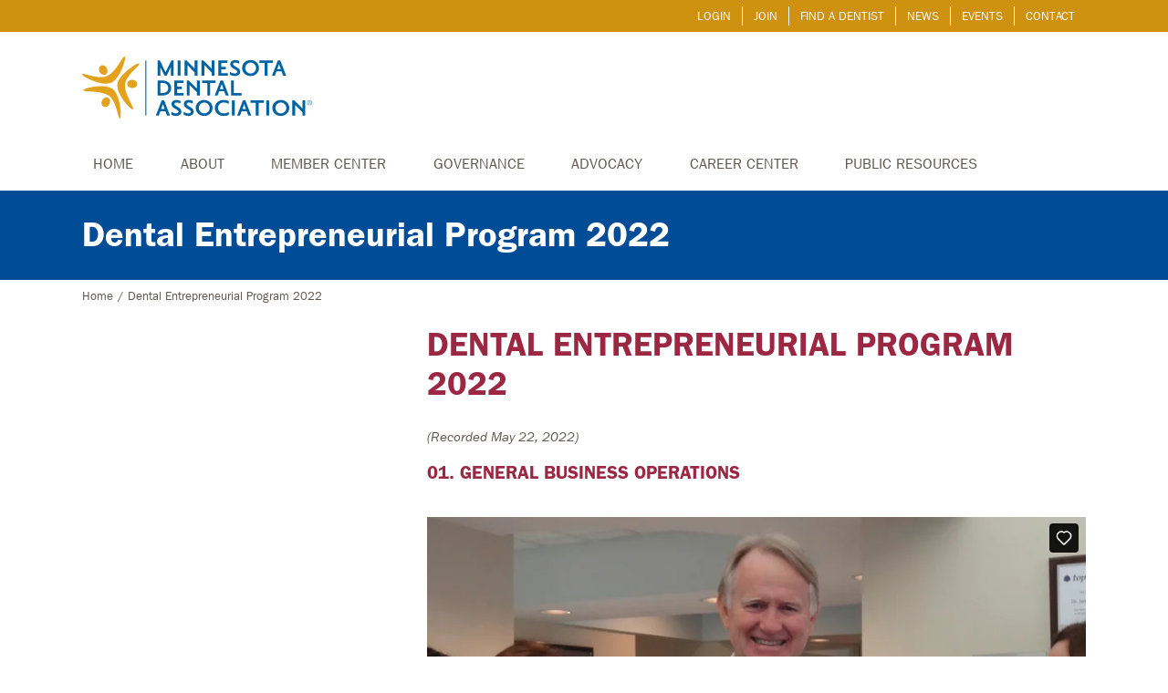

--- FILE ---
content_type: text/html; charset=UTF-8
request_url: https://www.mndental.org/dental-entrepreneurial-program-2022/
body_size: 9900
content:
<!DOCTYPE html>
<!--[if IE 7]>
<html class="ie ie7">
<![endif]-->
<!--[if IE 8]>
<html class="ie ie8">
<![endif]-->
<!--[if gt IE 8]>
<html class="ie-modern">
<![endif]-->
<!--[if !IE]><!-->
<html lang="en-US">
<!--<![endif]-->
<head>
	<!-- Google Tag Manager -->
		<script>(function(w,d,s,l,i){w[l]=w[l]||[];w[l].push({'gtm.start':
		new Date().getTime(),event:'gtm.js'});var f=d.getElementsByTagName(s)[0],
		j=d.createElement(s),dl=l!='dataLayer'?'&l='+l:'';j.async=true;j.src=
		'https://www.googletagmanager.com/gtm.js?id='+i+dl;f.parentNode.insertBefore(j,f);
		})(window,document,'script','dataLayer','GTM-P38F9R8');</script>
		<!-- End Google Tag Manager --><meta charset="UTF-8">
<title>Dental Entrepreneurial Program 2022 | Minnesota Dental Association</title>
<meta content="width=device-width, initial-scale=1.0, maximum-scale=1.0, user-scalable=0" name="viewport" />
<meta name="description" content="The Minnesota Dental Association is a statewide professional membership organization representing Minnesota-licensed dentists and dental students." />
<link rel="icon" type="image/png" href="/favicon.png" />
<link rel="apple-touch-icon" href="/apple-touch-icon.png" />
<link rel="stylesheet" href="/css/main.css?v=20250630" type="text/css" media="all" />
<meta property="og:site_name" content="Minnesota Dental Association" />
<meta property="og:title" content="Dental Entrepreneurial Program 2022" />
<meta property="og:type" content="article" />
<meta property="og:url" content="https://www.mndental.org/dental-entrepreneurial-program-2022/" />
<meta property="og:image" content="https://www.mndental.org/images/facebook-mda.png" />
<meta property="og:image:width" content="200" />
<meta property="og:image:height" content="200" />
<meta name='robots' content='max-image-preview:large' />
<link rel='dns-prefetch' href='//www.mndental.org' />
<link rel="alternate" title="oEmbed (JSON)" type="application/json+oembed" href="https://www.mndental.org/wp-json/oembed/1.0/embed?url=https%3A%2F%2Fwww.mndental.org%2Fdental-entrepreneurial-program-2022%2F" />
<link rel="alternate" title="oEmbed (XML)" type="text/xml+oembed" href="https://www.mndental.org/wp-json/oembed/1.0/embed?url=https%3A%2F%2Fwww.mndental.org%2Fdental-entrepreneurial-program-2022%2F&#038;format=xml" />
<style id='wp-img-auto-sizes-contain-inline-css' type='text/css'>
img:is([sizes=auto i],[sizes^="auto," i]){contain-intrinsic-size:3000px 1500px}
/*# sourceURL=wp-img-auto-sizes-contain-inline-css */
</style>
<link rel='stylesheet' id='wc-authorize-net-cim-credit-card-checkout-block-css' href='https://www.mndental.org/wp-content/plugins/woocommerce-gateway-authorize-net-cim/assets/css/blocks/wc-authorize-net-cim-checkout-block.css?ver=3.10.14' type='text/css' media='all' />
<link rel='stylesheet' id='wc-authorize-net-cim-echeck-checkout-block-css' href='https://www.mndental.org/wp-content/plugins/woocommerce-gateway-authorize-net-cim/assets/css/blocks/wc-authorize-net-cim-checkout-block.css?ver=3.10.14' type='text/css' media='all' />
<link rel='stylesheet' id='sst-tax-exemption-block-css' href='https://www.mndental.org/wp-content/plugins/simple-sales-tax/build/style-tax-exemption-block.css?ver=8.4.0' type='text/css' media='all' />
<style id='wp-emoji-styles-inline-css' type='text/css'>

	img.wp-smiley, img.emoji {
		display: inline !important;
		border: none !important;
		box-shadow: none !important;
		height: 1em !important;
		width: 1em !important;
		margin: 0 0.07em !important;
		vertical-align: -0.1em !important;
		background: none !important;
		padding: 0 !important;
	}
/*# sourceURL=wp-emoji-styles-inline-css */
</style>
<style id='classic-theme-styles-inline-css' type='text/css'>
/*! This file is auto-generated */
.wp-block-button__link{color:#fff;background-color:#32373c;border-radius:9999px;box-shadow:none;text-decoration:none;padding:calc(.667em + 2px) calc(1.333em + 2px);font-size:1.125em}.wp-block-file__button{background:#32373c;color:#fff;text-decoration:none}
/*# sourceURL=/wp-includes/css/classic-themes.min.css */
</style>
<style id='woocommerce-inline-inline-css' type='text/css'>
.woocommerce form .form-row .required { visibility: visible; }
/*# sourceURL=woocommerce-inline-inline-css */
</style>
<link rel='stylesheet' id='sv-wc-payment-gateway-payment-form-v5_15_12-css' href='https://www.mndental.org/wp-content/plugins/woocommerce-gateway-authorize-net-cim/vendor/skyverge/wc-plugin-framework/woocommerce/payment-gateway/assets/css/frontend/sv-wc-payment-gateway-payment-form.min.css?ver=5.15.12' type='text/css' media='all' />
<script type="text/javascript" src="https://www.mndental.org/lib/modernizr/modernizr.min.js?ver=2.7.0" id="modernizr-js"></script>
<script type="text/javascript" src="https://www.mndental.org/wp-includes/js/jquery/jquery.min.js?ver=3.7.1" id="jquery-core-js"></script>
<script type="text/javascript" src="https://www.mndental.org/wp-includes/js/jquery/jquery-migrate.min.js?ver=3.4.1" id="jquery-migrate-js"></script>
<script type="text/javascript" src="https://www.mndental.org/lib/picturefill/picturefill.js?ver=2.2.0" id="picturefill-js"></script>
<script type="text/javascript" id="ajax_operation_script-js-extra">
/* <![CDATA[ */
var bigdatacloud_key = {"key":""};
var myAjax = {"ajaxurl":"https://www.mndental.org/wp-admin/admin-ajax.php"};
//# sourceURL=ajax_operation_script-js-extra
/* ]]> */
</script>
<script type="text/javascript" src="https://www.mndental.org/wp-content/plugins/woocommerce-anti-fraud/assets/js/geoloc.js?ver=1.0" id="ajax_operation_script-js"></script>
<link rel="https://api.w.org/" href="https://www.mndental.org/wp-json/" /><link rel="alternate" title="JSON" type="application/json" href="https://www.mndental.org/wp-json/wp/v2/pages/29444" /><link rel="canonical" href="https://www.mndental.org/dental-entrepreneurial-program-2022/" />
<link rel='shortlink' href='https://www.mndental.org/?p=29444' />
	<noscript><style>.woocommerce-product-gallery{ opacity: 1 !important; }</style></noscript>
	<style type="text/css" media="all">
</style>
<link rel='stylesheet' id='wc-blocks-style-css' href='https://www.mndental.org/wp-content/plugins/woocommerce/assets/client/blocks/wc-blocks.css?ver=wc-10.4.3' type='text/css' media='all' />
<style id='global-styles-inline-css' type='text/css'>
:root{--wp--preset--aspect-ratio--square: 1;--wp--preset--aspect-ratio--4-3: 4/3;--wp--preset--aspect-ratio--3-4: 3/4;--wp--preset--aspect-ratio--3-2: 3/2;--wp--preset--aspect-ratio--2-3: 2/3;--wp--preset--aspect-ratio--16-9: 16/9;--wp--preset--aspect-ratio--9-16: 9/16;--wp--preset--color--black: #000000;--wp--preset--color--cyan-bluish-gray: #abb8c3;--wp--preset--color--white: #ffffff;--wp--preset--color--pale-pink: #f78da7;--wp--preset--color--vivid-red: #cf2e2e;--wp--preset--color--luminous-vivid-orange: #ff6900;--wp--preset--color--luminous-vivid-amber: #fcb900;--wp--preset--color--light-green-cyan: #7bdcb5;--wp--preset--color--vivid-green-cyan: #00d084;--wp--preset--color--pale-cyan-blue: #8ed1fc;--wp--preset--color--vivid-cyan-blue: #0693e3;--wp--preset--color--vivid-purple: #9b51e0;--wp--preset--gradient--vivid-cyan-blue-to-vivid-purple: linear-gradient(135deg,rgb(6,147,227) 0%,rgb(155,81,224) 100%);--wp--preset--gradient--light-green-cyan-to-vivid-green-cyan: linear-gradient(135deg,rgb(122,220,180) 0%,rgb(0,208,130) 100%);--wp--preset--gradient--luminous-vivid-amber-to-luminous-vivid-orange: linear-gradient(135deg,rgb(252,185,0) 0%,rgb(255,105,0) 100%);--wp--preset--gradient--luminous-vivid-orange-to-vivid-red: linear-gradient(135deg,rgb(255,105,0) 0%,rgb(207,46,46) 100%);--wp--preset--gradient--very-light-gray-to-cyan-bluish-gray: linear-gradient(135deg,rgb(238,238,238) 0%,rgb(169,184,195) 100%);--wp--preset--gradient--cool-to-warm-spectrum: linear-gradient(135deg,rgb(74,234,220) 0%,rgb(151,120,209) 20%,rgb(207,42,186) 40%,rgb(238,44,130) 60%,rgb(251,105,98) 80%,rgb(254,248,76) 100%);--wp--preset--gradient--blush-light-purple: linear-gradient(135deg,rgb(255,206,236) 0%,rgb(152,150,240) 100%);--wp--preset--gradient--blush-bordeaux: linear-gradient(135deg,rgb(254,205,165) 0%,rgb(254,45,45) 50%,rgb(107,0,62) 100%);--wp--preset--gradient--luminous-dusk: linear-gradient(135deg,rgb(255,203,112) 0%,rgb(199,81,192) 50%,rgb(65,88,208) 100%);--wp--preset--gradient--pale-ocean: linear-gradient(135deg,rgb(255,245,203) 0%,rgb(182,227,212) 50%,rgb(51,167,181) 100%);--wp--preset--gradient--electric-grass: linear-gradient(135deg,rgb(202,248,128) 0%,rgb(113,206,126) 100%);--wp--preset--gradient--midnight: linear-gradient(135deg,rgb(2,3,129) 0%,rgb(40,116,252) 100%);--wp--preset--font-size--small: 13px;--wp--preset--font-size--medium: 20px;--wp--preset--font-size--large: 36px;--wp--preset--font-size--x-large: 42px;--wp--preset--spacing--20: 0.44rem;--wp--preset--spacing--30: 0.67rem;--wp--preset--spacing--40: 1rem;--wp--preset--spacing--50: 1.5rem;--wp--preset--spacing--60: 2.25rem;--wp--preset--spacing--70: 3.38rem;--wp--preset--spacing--80: 5.06rem;--wp--preset--shadow--natural: 6px 6px 9px rgba(0, 0, 0, 0.2);--wp--preset--shadow--deep: 12px 12px 50px rgba(0, 0, 0, 0.4);--wp--preset--shadow--sharp: 6px 6px 0px rgba(0, 0, 0, 0.2);--wp--preset--shadow--outlined: 6px 6px 0px -3px rgb(255, 255, 255), 6px 6px rgb(0, 0, 0);--wp--preset--shadow--crisp: 6px 6px 0px rgb(0, 0, 0);}:where(.is-layout-flex){gap: 0.5em;}:where(.is-layout-grid){gap: 0.5em;}body .is-layout-flex{display: flex;}.is-layout-flex{flex-wrap: wrap;align-items: center;}.is-layout-flex > :is(*, div){margin: 0;}body .is-layout-grid{display: grid;}.is-layout-grid > :is(*, div){margin: 0;}:where(.wp-block-columns.is-layout-flex){gap: 2em;}:where(.wp-block-columns.is-layout-grid){gap: 2em;}:where(.wp-block-post-template.is-layout-flex){gap: 1.25em;}:where(.wp-block-post-template.is-layout-grid){gap: 1.25em;}.has-black-color{color: var(--wp--preset--color--black) !important;}.has-cyan-bluish-gray-color{color: var(--wp--preset--color--cyan-bluish-gray) !important;}.has-white-color{color: var(--wp--preset--color--white) !important;}.has-pale-pink-color{color: var(--wp--preset--color--pale-pink) !important;}.has-vivid-red-color{color: var(--wp--preset--color--vivid-red) !important;}.has-luminous-vivid-orange-color{color: var(--wp--preset--color--luminous-vivid-orange) !important;}.has-luminous-vivid-amber-color{color: var(--wp--preset--color--luminous-vivid-amber) !important;}.has-light-green-cyan-color{color: var(--wp--preset--color--light-green-cyan) !important;}.has-vivid-green-cyan-color{color: var(--wp--preset--color--vivid-green-cyan) !important;}.has-pale-cyan-blue-color{color: var(--wp--preset--color--pale-cyan-blue) !important;}.has-vivid-cyan-blue-color{color: var(--wp--preset--color--vivid-cyan-blue) !important;}.has-vivid-purple-color{color: var(--wp--preset--color--vivid-purple) !important;}.has-black-background-color{background-color: var(--wp--preset--color--black) !important;}.has-cyan-bluish-gray-background-color{background-color: var(--wp--preset--color--cyan-bluish-gray) !important;}.has-white-background-color{background-color: var(--wp--preset--color--white) !important;}.has-pale-pink-background-color{background-color: var(--wp--preset--color--pale-pink) !important;}.has-vivid-red-background-color{background-color: var(--wp--preset--color--vivid-red) !important;}.has-luminous-vivid-orange-background-color{background-color: var(--wp--preset--color--luminous-vivid-orange) !important;}.has-luminous-vivid-amber-background-color{background-color: var(--wp--preset--color--luminous-vivid-amber) !important;}.has-light-green-cyan-background-color{background-color: var(--wp--preset--color--light-green-cyan) !important;}.has-vivid-green-cyan-background-color{background-color: var(--wp--preset--color--vivid-green-cyan) !important;}.has-pale-cyan-blue-background-color{background-color: var(--wp--preset--color--pale-cyan-blue) !important;}.has-vivid-cyan-blue-background-color{background-color: var(--wp--preset--color--vivid-cyan-blue) !important;}.has-vivid-purple-background-color{background-color: var(--wp--preset--color--vivid-purple) !important;}.has-black-border-color{border-color: var(--wp--preset--color--black) !important;}.has-cyan-bluish-gray-border-color{border-color: var(--wp--preset--color--cyan-bluish-gray) !important;}.has-white-border-color{border-color: var(--wp--preset--color--white) !important;}.has-pale-pink-border-color{border-color: var(--wp--preset--color--pale-pink) !important;}.has-vivid-red-border-color{border-color: var(--wp--preset--color--vivid-red) !important;}.has-luminous-vivid-orange-border-color{border-color: var(--wp--preset--color--luminous-vivid-orange) !important;}.has-luminous-vivid-amber-border-color{border-color: var(--wp--preset--color--luminous-vivid-amber) !important;}.has-light-green-cyan-border-color{border-color: var(--wp--preset--color--light-green-cyan) !important;}.has-vivid-green-cyan-border-color{border-color: var(--wp--preset--color--vivid-green-cyan) !important;}.has-pale-cyan-blue-border-color{border-color: var(--wp--preset--color--pale-cyan-blue) !important;}.has-vivid-cyan-blue-border-color{border-color: var(--wp--preset--color--vivid-cyan-blue) !important;}.has-vivid-purple-border-color{border-color: var(--wp--preset--color--vivid-purple) !important;}.has-vivid-cyan-blue-to-vivid-purple-gradient-background{background: var(--wp--preset--gradient--vivid-cyan-blue-to-vivid-purple) !important;}.has-light-green-cyan-to-vivid-green-cyan-gradient-background{background: var(--wp--preset--gradient--light-green-cyan-to-vivid-green-cyan) !important;}.has-luminous-vivid-amber-to-luminous-vivid-orange-gradient-background{background: var(--wp--preset--gradient--luminous-vivid-amber-to-luminous-vivid-orange) !important;}.has-luminous-vivid-orange-to-vivid-red-gradient-background{background: var(--wp--preset--gradient--luminous-vivid-orange-to-vivid-red) !important;}.has-very-light-gray-to-cyan-bluish-gray-gradient-background{background: var(--wp--preset--gradient--very-light-gray-to-cyan-bluish-gray) !important;}.has-cool-to-warm-spectrum-gradient-background{background: var(--wp--preset--gradient--cool-to-warm-spectrum) !important;}.has-blush-light-purple-gradient-background{background: var(--wp--preset--gradient--blush-light-purple) !important;}.has-blush-bordeaux-gradient-background{background: var(--wp--preset--gradient--blush-bordeaux) !important;}.has-luminous-dusk-gradient-background{background: var(--wp--preset--gradient--luminous-dusk) !important;}.has-pale-ocean-gradient-background{background: var(--wp--preset--gradient--pale-ocean) !important;}.has-electric-grass-gradient-background{background: var(--wp--preset--gradient--electric-grass) !important;}.has-midnight-gradient-background{background: var(--wp--preset--gradient--midnight) !important;}.has-small-font-size{font-size: var(--wp--preset--font-size--small) !important;}.has-medium-font-size{font-size: var(--wp--preset--font-size--medium) !important;}.has-large-font-size{font-size: var(--wp--preset--font-size--large) !important;}.has-x-large-font-size{font-size: var(--wp--preset--font-size--x-large) !important;}
/*# sourceURL=global-styles-inline-css */
</style>
</head>
<body class="wp-singular page-template-default page page-id-29444 wp-theme-minden theme-minden woocommerce-no-js">
	<!-- Google Tag Manager (noscript) -->
	<noscript><iframe src="https://www.googletagmanager.com/ns.html?id=GTM-P38F9R8"
	height="0" width="0" style="display:none;visibility:hidden"></iframe></noscript>
	<!-- End Google Tag Manager (noscript) --><div id="container">
<section id="utility" class="row">
	<div class="row-truncated">
		<nav id="util-nav">
			<ul id="menu-utility-navigation" class="menu"><li class="page_item page-item-33"><a href="https://www.mndental.org/login/">Login</a></li>
<li class="page_item page-item-35"><a href="https://www.mndental.org/join/">Join</a></li>
<li id="menu-item-16391" class="menu-item menu-item-type-custom menu-item-object-custom menu-item-16391"><a href="https://findadentist.ada.org/">Find A Dentist</a></li>
<li id="menu-item-230" class="desktop-only menu-item menu-item-type-post_type menu-item-object-page menu-item-230"><a href="https://www.mndental.org/news/">News</a></li>
<li id="menu-item-231" class="desktop-only menu-item menu-item-type-post_type menu-item-object-page menu-item-231"><a href="https://www.mndental.org/events/">Events</a></li>
<li id="menu-item-233" class="desktop-only menu-item menu-item-type-post_type menu-item-object-page menu-item-233"><a href="https://www.mndental.org/contact/">Contact</a></li>
</ul>		</nav> <!--#util-nav-->
	</div> <!--.row-truncated-->
</section> <!--#util-nav-->
<header id="header" class="row">
	<div class="row-truncated">
		<h1><a href="/">Minnesota Dental Association</a></h1>
		<nav id="global-nav">
			<ul><li class="page_item page-item-2"><a href="https://www.mndental.org/">Home</a></li><li class="page_item page-item-15"><a href="https://www.mndental.org/about/">About</a></li><li class="page_item page-item-17"><a href="https://www.mndental.org/members/">Member Center</a></li><li class="page_item page-item-19"><a href="https://www.mndental.org/governance/">Governance</a></li><li class="page_item page-item-21"><a href="https://www.mndental.org/advocacy/">Advocacy</a></li><li class="page_item page-item-23"><a href="https://www.mndental.org/careers/">Career Center</a></li><li class="page_item page-item-25"><a href="https://www.mndental.org/public/">Public Resources</a></li></ul>		</nav> <!--#global-nav-->
		<a href="#mobile-nav">Menu</a>
	</div> <!--.row-truncated-->
	<nav id="mobile-nav">
		<ul><li class="page_item page-item-2"><a href="https://www.mndental.org/">Home</a></li><li class="page_item page-item-15"><a href="https://www.mndental.org/about/">About</a></li><li class="page_item page-item-17"><a href="https://www.mndental.org/members/">Member Center</a></li><li class="page_item page-item-19"><a href="https://www.mndental.org/governance/">Governance</a></li><li class="page_item page-item-21"><a href="https://www.mndental.org/advocacy/">Advocacy</a></li><li class="page_item page-item-23"><a href="https://www.mndental.org/careers/">Career Center</a></li><li class="page_item page-item-25"><a href="https://www.mndental.org/public/">Public Resources</a></li><li class="page_item page-item-27"><a href="https://www.mndental.org/news/">News</a></li><li class="page_item page-item-29"><a href="https://www.mndental.org/events/">Events</a></li><li class="page_item page-item-31"><a href="https://www.mndental.org/contact/">Contact</a></li></ul>	</nav> <!--#mobile-nav-->
</header>
<section id="section-head" class="row">
	<div class="row-truncated">
		<div class="column span12 first">
						<h1><a href="https://www.mndental.org/dental-entrepreneurial-program-2022/">Dental Entrepreneurial Program 2022</a></h1>
					</div> <!--.column.span12-->
	</div> <!--.row-truncated-->
</section> <!--#section-head-->
<section id="breadcrumbs" class="row">
	<div class="row-truncated">
		<div class="column span12 first">
			<ul>
				<li><a href="/">Home</a></li>
<li><span class="divide">/</span>Dental Entrepreneurial Program 2022</li>
			</ul>
		</div> <!--.column.span12-->
	</div> <!--.row-truncated-->
</section> <!--#breadcrumbs-->

<section id="content" class="row">
	<div class="row-truncated">
		<div id="subpage-content" class="column span8">
			
<header><h1><a href="https://www.mndental.org/dental-entrepreneurial-program-2022/">Dental Entrepreneurial Program 2022</a></h1></header>
<div id="subpage-body">

<section class="subpage-panel">
<p><em>(Recorded May 22, 2022)</em></p>
<h3><strong>01. GENERAL BUSINESS OPERATIONS</strong></h3>
<div class="video "><div class="videoWrapper"><iframe src="//player.vimeo.com/video/719286022?byline=0&badge=0" width="500" height="375" frameborder="0" webkitallowfullscreen mozallowfullscreen allowfullscreen></iframe></div></div>
<ul>
<li style="list-style-type: none;">
<ul>
<li><a href="/files/01.-Kim-Harms-Presentation.pdf">An Overview of Entrepreneurs and Entrepreneurship – Dr. Kim Harms</a> <em>(PDF Presentation)</em></li>
</ul>
</li>
</ul>
<div class="video "><div class="videoWrapper"><iframe src="//player.vimeo.com/video/719104546?byline=0&badge=0" width="500" height="375" frameborder="0" webkitallowfullscreen mozallowfullscreen allowfullscreen></iframe></div></div>
<ul>
<li style="list-style-type: none;">
<ul>
<li><a href="/files/02.-Hillary-Harms-Becchetti-Presentation.pdf">Startups/Forms of Ownership, Business Entities, Understanding Associateships with Buy-In options, Becoming a Practice Owner (Sole Practitioner or Partner) – Hillary Becchetti</a> <em>(PDF Presentation)</em></li>
</ul>
</li>
</ul>
<div class="video "><div class="videoWrapper"><iframe src="//player.vimeo.com/video/719131588?byline=0&badge=0" width="500" height="375" frameborder="0" webkitallowfullscreen mozallowfullscreen allowfullscreen></iframe></div></div>
<ul>
<li style="list-style-type: none;">
<ul>
<li><a href="/files/03.-Jaime-Smith-Presentation.pdf">Lease/Real-Estate Considerations – Jamie Smith</a> <em>(PDF Presentation)</em></li>
</ul>
</li>
</ul>
<h3>02. FINANCIAL</h3>
<div class="video "><div class="videoWrapper"><iframe src="//player.vimeo.com/video/719171438?byline=0&badge=0" width="500" height="375" frameborder="0" webkitallowfullscreen mozallowfullscreen allowfullscreen></iframe></div></div>
<ul>
<li style="list-style-type: none;">
<ul>
<li><a href="/files/04.-Robyn-Murray-Presentation.pdf">Valuations, Accounting, Taxes, Basics of Practice Profitability – Robyn Murray</a> <em>(PDF Presentation)</em></li>
</ul>
</li>
</ul>
<div class="video "><div class="videoWrapper"><iframe src="//player.vimeo.com/video/720352774?byline=0&badge=0" width="500" height="375" frameborder="0" webkitallowfullscreen mozallowfullscreen allowfullscreen></iframe></div></div>
<ul>
<li style="list-style-type: none;">
<ul>
<li><a href="/files/05.-Rachel-Ranney-Presentation.pdf">Private Practice Financing – Rachael Ranney</a> <em>(PDF Presentation) </em></li>
</ul>
</li>
</ul>
<div class="video "><div class="videoWrapper"><iframe src="//player.vimeo.com/video/720677534?byline=0&badge=0" width="500" height="375" frameborder="0" webkitallowfullscreen mozallowfullscreen allowfullscreen></iframe></div></div>
<ul>
<li style="list-style-type: none;">
<ul>
<li><a href="/files/06.-Ted-Dyste-Presentation.pdf">Insurance Needs – Ted Dyste</a>  <em>(PDF Presentation)</em></li>
</ul>
</li>
</ul>
<div class="video "><div class="videoWrapper"><iframe src="//player.vimeo.com/video/719368497?byline=0&badge=0" width="500" height="375" frameborder="0" webkitallowfullscreen mozallowfullscreen allowfullscreen></iframe></div></div>
<ul>
<li style="list-style-type: none;">
<ul>
<li>Benefits of MDA, ADA and Local Dental Association Membership/Peer Review Process – Dr. Kim Harms, Carmelo Cinqueonce</li>
</ul>
</li>
</ul>
<h3>03. REGULATORY COMPLIANCE</h3>
<div class="video "><div class="videoWrapper"><iframe src="//player.vimeo.com/video/720691572?byline=0&badge=0" width="500" height="375" frameborder="0" webkitallowfullscreen mozallowfullscreen allowfullscreen></iframe></div></div>
<ul>
<li style="list-style-type: none;">
<ul>
<li><a href="/files/07.-Carmelos-Presentation-2022.pdf">The Regulatory Environment, The Insurance Landscape &#8211; Carmelo Cinqueonce</a> <em>(PDF Presentation)</em></li>
</ul>
</li>
</ul>
<div class="video "><div class="videoWrapper"><iframe src="//player.vimeo.com/video/720708565?byline=0&badge=0" width="500" height="375" frameborder="0" webkitallowfullscreen mozallowfullscreen allowfullscreen></iframe></div></div>
<ul>
<li style="list-style-type: none;">
<ul>
<li><a href="/files/08.-Tracey-Credentialing-Presentation-2022-MDA.pdf">Practice Management/Credentialing – Shannon Snell and Tracey Gutzmer</a> <em>(PDF Presentation)</em></li>
</ul>
</li>
</ul>
<div class="video "><div class="videoWrapper"><iframe src="//player.vimeo.com/video/720738198?byline=0&badge=0" width="500" height="375" frameborder="0" webkitallowfullscreen mozallowfullscreen allowfullscreen></iframe></div></div>
<ul>
<li style="list-style-type: none;">
<ul>
<li><a href="/files/09.-2022-Gifford-Financial-MDA-Presentation.pdf">Financial Planning/Long Term Benefits of Practice Ownership – Marshall Gifford and Michelle Muthiani</a> <em>(PDF Presentation)</em></li>
</ul>
</li>
</ul>
<h3>04. ROUND TABLE DISCUSSION</h3>
<div class="video "><div class="videoWrapper"><iframe src="//player.vimeo.com/video/722672302?byline=0&badge=0" width="500" height="375" frameborder="0" webkitallowfullscreen mozallowfullscreen allowfullscreen></iframe></div></div>
<ul>
<li style="list-style-type: none;">
<ul>
<li>Human Resources, Employee Relationships/Employment Law, Ancillary Services Needed (IT and Software Needs, Waste Management, Debt Collection, Insurances, etc.), Equipment Needs, Payroll</li>
</ul>
</li>
</ul>
</section> <!--.subpage-panel-->

</div> <!--#subpage-body-->
					</div> <!--.column.span8-->
		<div class="column span4 first">
					</div> <!--.column.span4-->
	</div> <!--.row-truncated-->
</section> <!--#content-->



<footer id="footer" class="row">
	<div class="row-truncated">
		<div class="column span6 first">
			<a href="/"><h1>Minnesota Dental Association</h1></a>
			<div class="mobile-hide">
				<p>&copy;2026 Minnesota Dental Association<br />
				<a href="/terms-of-use" class="underline">Terms of Use</a> | <a href="/about/advertise/" class="underline">Advertise with us</a>
				</p>
			</div><!--.mobile-hide-->
		</div> <!--.column.span6.first-->
		<div class="column span6">
			<div class="social-links">
				<a href="https://www.instagram.com/mndentalassoc/?hl=en" class="instagram">Instagram</a>
				<a href="https://www.facebook.com/mndental" class="facebook">Facebook</a>
				<a href="https://twitter.com/MNDentalAssn" class="twitter">Twitter</a>
				<a href="https://www.youtube.com/channel/UCj-X6RmZSp8yadtlfJUECZg" class="youtube">YouTube</a>
			</div><!--.social-links-->
			<p>800-950-3368 | <a href="&#109;&#97;ilto&#58;info&#64;m&#110;d&#101;nta&#108;.&#111;&#114;g" class="email">&#105;nfo&#64;mnd&#101;&#110;t&#97;&#108;.o&#114;g</a></p>
			<p>1335 Industrial Boulevard, Suite 200<br />
			Minneapolis, MN 55413-4801<br />
			<a href="https://www.google.com/maps/place/Minnesota+Dental+Association/@45.003096,-93.210991,17z/data=!3m1!4b1!4m2!3m1!1s0x52b32c451e077029:0xab52e99dbe5b980a" class="underline">Map</a>
			</p>
			<div class="mobile-only">
				<p>&copy;2026 Minnesota Dental Association<br />
				<a href="/terms-of-use" class="underline">Terms of Use</a> | <a href="/about/advertise/" class="underline">Advertise with us</a>
				</p>
			</div><!--.mobile-hide-->
		</div><!--.column.span6-->
	</div> <!--.row-truncated-->
</footer>
</div> <!--#container-->
<script type="speculationrules">
{"prefetch":[{"source":"document","where":{"and":[{"href_matches":"/*"},{"not":{"href_matches":["/wp-*.php","/wp-admin/*","/files/*","/wp-content/*","/wp-content/plugins/*","/wp-content/themes/minden/*","/*\\?(.+)"]}},{"not":{"selector_matches":"a[rel~=\"nofollow\"]"}},{"not":{"selector_matches":".no-prefetch, .no-prefetch a"}}]},"eagerness":"conservative"}]}
</script>
<script type="text/javascript">jQuery(function($){		function load_authorize_net_cim_credit_card_payment_form_handler() {
			window.wc_authorize_net_cim_credit_card_payment_form_handler = new WC_Authorize_Net_Payment_Form_Handler( {"plugin_id":"authorize_net_cim","id":"authorize_net_cim_credit_card","id_dasherized":"authorize-net-cim-credit-card","type":"credit-card","csc_required":true,"csc_required_for_tokens":false,"logging_enabled":false,"lightbox_enabled":false,"login_id":"mndental55","client_key":"4T9XJ3Ka2TC7arVsy54C5qP9qzp3W86NEK593RNcfwKaev7Ydrv5uzW7cHpsrTGx","general_error":"An error occurred, please try again or try an alternate form of payment.","ajax_url":"https:\/\/www.mndental.org\/wp-admin\/admin-ajax.php","ajax_log_nonce":"5c48cfa60f","enabled_card_types":["visa","mastercard","amex","discover"]} );window.jQuery( document.body ).trigger( "update_checkout" );		}

		try {

			if ( 'undefined' !== typeof WC_Authorize_Net_Payment_Form_Handler ) {
				load_authorize_net_cim_credit_card_payment_form_handler();
			} else {
				window.jQuery( document.body ).on( 'wc_authorize_net_payment_form_handler_loaded', load_authorize_net_cim_credit_card_payment_form_handler );
			}

		} catch ( err ) {

			
		var errorName    = '',
		    errorMessage = '';

		if ( 'undefined' === typeof err || 0 === err.length || ! err ) {
			errorName    = 'A script error has occurred.';
			errorMessage = 'The script WC_Authorize_Net_Payment_Form_Handler could not be loaded.';
		} else {
			errorName    = 'undefined' !== typeof err.name    ? err.name    : '';
			errorMessage = 'undefined' !== typeof err.message ? err.message : '';
		}

		
		jQuery.post( 'https://www.mndental.org/wp-admin/admin-ajax.php', {
			action:   'wc_authorize_net_cim_credit_card_payment_form_log_script_event',
			security: '5648f34174',
			name:     errorName,
			message:  errorMessage,
		} );

				}
		});</script><script type="text/javascript">jQuery(function($){		function load_authorize_net_cim_echeck_payment_form_handler() {
			window.wc_authorize_net_cim_echeck_payment_form_handler = new WC_Authorize_Net_Payment_Form_Handler( {"plugin_id":"authorize_net_cim","id":"authorize_net_cim_echeck","id_dasherized":"authorize-net-cim-echeck","type":"echeck","csc_required":false,"csc_required_for_tokens":false,"logging_enabled":false,"lightbox_enabled":false,"login_id":"mndental55","client_key":"4T9XJ3Ka2TC7arVsy54C5qP9qzp3W86NEK593RNcfwKaev7Ydrv5uzW7cHpsrTGx","general_error":"An error occurred, please try again or try an alternate form of payment.","ajax_url":"https:\/\/www.mndental.org\/wp-admin\/admin-ajax.php","ajax_log_nonce":"9975f69fcb"} );window.jQuery( document.body ).trigger( "update_checkout" );		}

		try {

			if ( 'undefined' !== typeof WC_Authorize_Net_Payment_Form_Handler ) {
				load_authorize_net_cim_echeck_payment_form_handler();
			} else {
				window.jQuery( document.body ).on( 'wc_authorize_net_payment_form_handler_loaded', load_authorize_net_cim_echeck_payment_form_handler );
			}

		} catch ( err ) {

			
		var errorName    = '',
		    errorMessage = '';

		if ( 'undefined' === typeof err || 0 === err.length || ! err ) {
			errorName    = 'A script error has occurred.';
			errorMessage = 'The script WC_Authorize_Net_Payment_Form_Handler could not be loaded.';
		} else {
			errorName    = 'undefined' !== typeof err.name    ? err.name    : '';
			errorMessage = 'undefined' !== typeof err.message ? err.message : '';
		}

		
		jQuery.post( 'https://www.mndental.org/wp-admin/admin-ajax.php', {
			action:   'wc_authorize_net_cim_echeck_payment_form_log_script_event',
			security: '4859b31515',
			name:     errorName,
			message:  errorMessage,
		} );

				}
		});</script>	<script type='text/javascript'>
		(function () {
			var c = document.body.className;
			c = c.replace(/woocommerce-no-js/, 'woocommerce-js');
			document.body.className = c;
		})();
	</script>
	<script type="text/javascript" src="https://www.mndental.org/js/mda-custom.js?ver=20140814" id="minden-script-js"></script>
<script type="text/javascript" src="https://www.mndental.org/wp-content/plugins/woocommerce/assets/js/jquery-payment/jquery.payment.min.js?ver=3.0.0-wc.10.4.3" id="wc-jquery-payment-js" data-wp-strategy="defer"></script>
<script type="text/javascript" id="sv-wc-payment-gateway-payment-form-v5_15_12-js-extra">
/* <![CDATA[ */
var sv_wc_payment_gateway_payment_form_params = {"order_button_text":"Place order","card_number_missing":"Card number is missing","card_number_invalid":"Card number is invalid","card_number_digits_invalid":"Card number is invalid (only digits allowed)","card_number_length_invalid":"Card number is invalid (wrong length)","card_type_invalid":"Card is invalid","card_type_invalid_specific_type":"{card_type} card is invalid","cvv_missing":"Card security code is missing","cvv_digits_invalid":"Card security code is invalid (only digits are allowed)","cvv_length_invalid":"Card security code is invalid (must be 3 or 4 digits)","card_exp_date_invalid":"Card expiration date is invalid","check_number_digits_invalid":"Check Number is invalid (only digits are allowed)","check_number_missing":"Check Number is missing","drivers_license_state_missing":"Driver's license state is missing","drivers_license_number_missing":"Driver's license number is missing","drivers_license_number_invalid":"Driver's license number is invalid","account_number_missing":"Account Number is missing","account_number_invalid":"Account Number is invalid (only digits are allowed)","account_number_length_invalid":"Account Number is invalid (must be between 5 and 17 digits)","routing_number_missing":"Routing Number is missing","routing_number_digits_invalid":"Routing Number is invalid (only digits are allowed)","routing_number_length_invalid":"Routing Number is invalid (must be 9 digits)"};
//# sourceURL=sv-wc-payment-gateway-payment-form-v5_15_12-js-extra
/* ]]> */
</script>
<script type="text/javascript" src="https://www.mndental.org/wp-content/plugins/woocommerce-gateway-authorize-net-cim/vendor/skyverge/wc-plugin-framework/woocommerce/payment-gateway/assets/dist/frontend/sv-wc-payment-gateway-payment-form.js?ver=5.15.12" id="sv-wc-payment-gateway-payment-form-v5_15_12-js"></script>
<script type="text/javascript" src="https://www.mndental.org/wp-content/plugins/woocommerce/assets/js/sourcebuster/sourcebuster.min.js?ver=10.4.3" id="sourcebuster-js-js"></script>
<script type="text/javascript" id="wc-order-attribution-js-extra">
/* <![CDATA[ */
var wc_order_attribution = {"params":{"lifetime":1.0e-5,"session":30,"base64":false,"ajaxurl":"https://www.mndental.org/wp-admin/admin-ajax.php","prefix":"wc_order_attribution_","allowTracking":true},"fields":{"source_type":"current.typ","referrer":"current_add.rf","utm_campaign":"current.cmp","utm_source":"current.src","utm_medium":"current.mdm","utm_content":"current.cnt","utm_id":"current.id","utm_term":"current.trm","utm_source_platform":"current.plt","utm_creative_format":"current.fmt","utm_marketing_tactic":"current.tct","session_entry":"current_add.ep","session_start_time":"current_add.fd","session_pages":"session.pgs","session_count":"udata.vst","user_agent":"udata.uag"}};
//# sourceURL=wc-order-attribution-js-extra
/* ]]> */
</script>
<script type="text/javascript" src="https://www.mndental.org/wp-content/plugins/woocommerce/assets/js/frontend/order-attribution.min.js?ver=10.4.3" id="wc-order-attribution-js"></script>
<script id="wp-emoji-settings" type="application/json">
{"baseUrl":"https://s.w.org/images/core/emoji/17.0.2/72x72/","ext":".png","svgUrl":"https://s.w.org/images/core/emoji/17.0.2/svg/","svgExt":".svg","source":{"concatemoji":"https://www.mndental.org/wp-includes/js/wp-emoji-release.min.js?ver=6.9"}}
</script>
<script type="module">
/* <![CDATA[ */
/*! This file is auto-generated */
const a=JSON.parse(document.getElementById("wp-emoji-settings").textContent),o=(window._wpemojiSettings=a,"wpEmojiSettingsSupports"),s=["flag","emoji"];function i(e){try{var t={supportTests:e,timestamp:(new Date).valueOf()};sessionStorage.setItem(o,JSON.stringify(t))}catch(e){}}function c(e,t,n){e.clearRect(0,0,e.canvas.width,e.canvas.height),e.fillText(t,0,0);t=new Uint32Array(e.getImageData(0,0,e.canvas.width,e.canvas.height).data);e.clearRect(0,0,e.canvas.width,e.canvas.height),e.fillText(n,0,0);const a=new Uint32Array(e.getImageData(0,0,e.canvas.width,e.canvas.height).data);return t.every((e,t)=>e===a[t])}function p(e,t){e.clearRect(0,0,e.canvas.width,e.canvas.height),e.fillText(t,0,0);var n=e.getImageData(16,16,1,1);for(let e=0;e<n.data.length;e++)if(0!==n.data[e])return!1;return!0}function u(e,t,n,a){switch(t){case"flag":return n(e,"\ud83c\udff3\ufe0f\u200d\u26a7\ufe0f","\ud83c\udff3\ufe0f\u200b\u26a7\ufe0f")?!1:!n(e,"\ud83c\udde8\ud83c\uddf6","\ud83c\udde8\u200b\ud83c\uddf6")&&!n(e,"\ud83c\udff4\udb40\udc67\udb40\udc62\udb40\udc65\udb40\udc6e\udb40\udc67\udb40\udc7f","\ud83c\udff4\u200b\udb40\udc67\u200b\udb40\udc62\u200b\udb40\udc65\u200b\udb40\udc6e\u200b\udb40\udc67\u200b\udb40\udc7f");case"emoji":return!a(e,"\ud83e\u1fac8")}return!1}function f(e,t,n,a){let r;const o=(r="undefined"!=typeof WorkerGlobalScope&&self instanceof WorkerGlobalScope?new OffscreenCanvas(300,150):document.createElement("canvas")).getContext("2d",{willReadFrequently:!0}),s=(o.textBaseline="top",o.font="600 32px Arial",{});return e.forEach(e=>{s[e]=t(o,e,n,a)}),s}function r(e){var t=document.createElement("script");t.src=e,t.defer=!0,document.head.appendChild(t)}a.supports={everything:!0,everythingExceptFlag:!0},new Promise(t=>{let n=function(){try{var e=JSON.parse(sessionStorage.getItem(o));if("object"==typeof e&&"number"==typeof e.timestamp&&(new Date).valueOf()<e.timestamp+604800&&"object"==typeof e.supportTests)return e.supportTests}catch(e){}return null}();if(!n){if("undefined"!=typeof Worker&&"undefined"!=typeof OffscreenCanvas&&"undefined"!=typeof URL&&URL.createObjectURL&&"undefined"!=typeof Blob)try{var e="postMessage("+f.toString()+"("+[JSON.stringify(s),u.toString(),c.toString(),p.toString()].join(",")+"));",a=new Blob([e],{type:"text/javascript"});const r=new Worker(URL.createObjectURL(a),{name:"wpTestEmojiSupports"});return void(r.onmessage=e=>{i(n=e.data),r.terminate(),t(n)})}catch(e){}i(n=f(s,u,c,p))}t(n)}).then(e=>{for(const n in e)a.supports[n]=e[n],a.supports.everything=a.supports.everything&&a.supports[n],"flag"!==n&&(a.supports.everythingExceptFlag=a.supports.everythingExceptFlag&&a.supports[n]);var t;a.supports.everythingExceptFlag=a.supports.everythingExceptFlag&&!a.supports.flag,a.supports.everything||((t=a.source||{}).concatemoji?r(t.concatemoji):t.wpemoji&&t.twemoji&&(r(t.twemoji),r(t.wpemoji)))});
//# sourceURL=https://www.mndental.org/wp-includes/js/wp-emoji-loader.min.js
/* ]]> */
</script>
</body>
</html>


--- FILE ---
content_type: text/html; charset=UTF-8
request_url: https://player.vimeo.com/video/719286022?byline=0&badge=0
body_size: 6662
content:
<!DOCTYPE html>
<html lang="en">
<head>
  <meta charset="utf-8">
  <meta name="viewport" content="width=device-width,initial-scale=1,user-scalable=yes">
  
  <link rel="canonical" href="https://player.vimeo.com/video/719286022">
  <meta name="googlebot" content="noindex,indexifembedded">
  
  
  <title>02 Dr Kim Harms on Vimeo</title>
  <style>
      body, html, .player, .fallback {
          overflow: hidden;
          width: 100%;
          height: 100%;
          margin: 0;
          padding: 0;
      }
      .fallback {
          
              background-color: transparent;
          
      }
      .player.loading { opacity: 0; }
      .fallback iframe {
          position: fixed;
          left: 0;
          top: 0;
          width: 100%;
          height: 100%;
      }
  </style>
  <link rel="modulepreload" href="https://f.vimeocdn.com/p/4.46.25/js/player.module.js" crossorigin="anonymous">
  <link rel="modulepreload" href="https://f.vimeocdn.com/p/4.46.25/js/vendor.module.js" crossorigin="anonymous">
  <link rel="preload" href="https://f.vimeocdn.com/p/4.46.25/css/player.css" as="style">
</head>

<body>


<div class="vp-placeholder">
    <style>
        .vp-placeholder,
        .vp-placeholder-thumb,
        .vp-placeholder-thumb::before,
        .vp-placeholder-thumb::after {
            position: absolute;
            top: 0;
            bottom: 0;
            left: 0;
            right: 0;
        }
        .vp-placeholder {
            visibility: hidden;
            width: 100%;
            max-height: 100%;
            height: calc(1080 / 1920 * 100vw);
            max-width: calc(1920 / 1080 * 100vh);
            margin: auto;
        }
        .vp-placeholder-carousel {
            display: none;
            background-color: #000;
            position: absolute;
            left: 0;
            right: 0;
            bottom: -60px;
            height: 60px;
        }
    </style>

    

    
        <style>
            .vp-placeholder-thumb {
                overflow: hidden;
                width: 100%;
                max-height: 100%;
                margin: auto;
            }
            .vp-placeholder-thumb::before,
            .vp-placeholder-thumb::after {
                content: "";
                display: block;
                filter: blur(7px);
                margin: 0;
                background: url(https://i.vimeocdn.com/video/1448978727-20e3eff7b3e18d26e19abfe7b675adf54b41f97447151b3783242f8a1306b1bf-d?mw=80&q=85) 50% 50% / contain no-repeat;
            }
            .vp-placeholder-thumb::before {
                 
                margin: -30px;
            }
        </style>
    

    <div class="vp-placeholder-thumb"></div>
    <div class="vp-placeholder-carousel"></div>
    <script>function placeholderInit(t,h,d,s,n,o){var i=t.querySelector(".vp-placeholder"),v=t.querySelector(".vp-placeholder-thumb");if(h){var p=function(){try{return window.self!==window.top}catch(a){return!0}}(),w=200,y=415,r=60;if(!p&&window.innerWidth>=w&&window.innerWidth<y){i.style.bottom=r+"px",i.style.maxHeight="calc(100vh - "+r+"px)",i.style.maxWidth="calc("+n+" / "+o+" * (100vh - "+r+"px))";var f=t.querySelector(".vp-placeholder-carousel");f.style.display="block"}}if(d){var e=new Image;e.onload=function(){var a=n/o,c=e.width/e.height;if(c<=.95*a||c>=1.05*a){var l=i.getBoundingClientRect(),g=l.right-l.left,b=l.bottom-l.top,m=window.innerWidth/g*100,x=window.innerHeight/b*100;v.style.height="calc("+e.height+" / "+e.width+" * "+m+"vw)",v.style.maxWidth="calc("+e.width+" / "+e.height+" * "+x+"vh)"}i.style.visibility="visible"},e.src=s}else i.style.visibility="visible"}
</script>
    <script>placeholderInit(document,  false ,  true , "https://i.vimeocdn.com/video/1448978727-20e3eff7b3e18d26e19abfe7b675adf54b41f97447151b3783242f8a1306b1bf-d?mw=80\u0026q=85",  1920 ,  1080 );</script>
</div>

<div id="player" class="player"></div>
<script>window.playerConfig = {"cdn_url":"https://f.vimeocdn.com","vimeo_api_url":"api.vimeo.com","request":{"files":{"dash":{"cdns":{"akfire_interconnect_quic":{"avc_url":"https://vod-adaptive-ak.vimeocdn.com/exp=1769434722~acl=%2Fafcfe4ef-037c-40a2-bd9c-46265e1ead37%2Fpsid%3D2456f39cbe29d4f3a3f039b8bb1b1240eaf7a9324421da97a8d658b4ae07999b%2F%2A~hmac=61f3f602de182037baba2181bbb0e1f2bf7c201bb5b67a2111f8b218344290a8/afcfe4ef-037c-40a2-bd9c-46265e1ead37/psid=2456f39cbe29d4f3a3f039b8bb1b1240eaf7a9324421da97a8d658b4ae07999b/v2/playlist/av/primary/prot/cXNyPTE/playlist.json?omit=av1-hevc\u0026pathsig=8c953e4f~ovsPwy8W1OskM8XjdQvFKh-3sKwA_t9AlJqgl-I1KmI\u0026qsr=1\u0026r=dXM%3D\u0026rh=3NlA5j","origin":"gcs","url":"https://vod-adaptive-ak.vimeocdn.com/exp=1769434722~acl=%2Fafcfe4ef-037c-40a2-bd9c-46265e1ead37%2Fpsid%3D2456f39cbe29d4f3a3f039b8bb1b1240eaf7a9324421da97a8d658b4ae07999b%2F%2A~hmac=61f3f602de182037baba2181bbb0e1f2bf7c201bb5b67a2111f8b218344290a8/afcfe4ef-037c-40a2-bd9c-46265e1ead37/psid=2456f39cbe29d4f3a3f039b8bb1b1240eaf7a9324421da97a8d658b4ae07999b/v2/playlist/av/primary/prot/cXNyPTE/playlist.json?pathsig=8c953e4f~ovsPwy8W1OskM8XjdQvFKh-3sKwA_t9AlJqgl-I1KmI\u0026qsr=1\u0026r=dXM%3D\u0026rh=3NlA5j"},"fastly_skyfire":{"avc_url":"https://skyfire.vimeocdn.com/1769434722-0x9aa336ab3a565cddd558347740076ef2f4c59607/afcfe4ef-037c-40a2-bd9c-46265e1ead37/psid=2456f39cbe29d4f3a3f039b8bb1b1240eaf7a9324421da97a8d658b4ae07999b/v2/playlist/av/primary/prot/cXNyPTE/playlist.json?omit=av1-hevc\u0026pathsig=8c953e4f~ovsPwy8W1OskM8XjdQvFKh-3sKwA_t9AlJqgl-I1KmI\u0026qsr=1\u0026r=dXM%3D\u0026rh=3NlA5j","origin":"gcs","url":"https://skyfire.vimeocdn.com/1769434722-0x9aa336ab3a565cddd558347740076ef2f4c59607/afcfe4ef-037c-40a2-bd9c-46265e1ead37/psid=2456f39cbe29d4f3a3f039b8bb1b1240eaf7a9324421da97a8d658b4ae07999b/v2/playlist/av/primary/prot/cXNyPTE/playlist.json?pathsig=8c953e4f~ovsPwy8W1OskM8XjdQvFKh-3sKwA_t9AlJqgl-I1KmI\u0026qsr=1\u0026r=dXM%3D\u0026rh=3NlA5j"}},"default_cdn":"akfire_interconnect_quic","separate_av":true,"streams":[{"profile":"d0b41bac-2bf2-4310-8113-df764d486192","id":"972af378-2539-44cb-9411-74f3e8932d70","fps":29.98,"quality":"240p"},{"profile":"5ff7441f-4973-4241-8c2e-976ef4a572b0","id":"fc8731f9-cb39-49e2-a5bc-dc6779ccb853","fps":59.95,"quality":"1080p"},{"profile":"164","id":"4782c14c-f7a1-49c1-908b-a7748df717d5","fps":29.98,"quality":"360p"},{"profile":"165","id":"93974a34-3b61-4dc3-b4b8-4b6f7abb1c4b","fps":29.98,"quality":"540p"},{"profile":"174","id":"75fde031-7e30-4bfb-8980-2a54443364c5","fps":59.95,"quality":"720p"}],"streams_avc":[{"profile":"5ff7441f-4973-4241-8c2e-976ef4a572b0","id":"fc8731f9-cb39-49e2-a5bc-dc6779ccb853","fps":59.95,"quality":"1080p"},{"profile":"164","id":"4782c14c-f7a1-49c1-908b-a7748df717d5","fps":29.98,"quality":"360p"},{"profile":"165","id":"93974a34-3b61-4dc3-b4b8-4b6f7abb1c4b","fps":29.98,"quality":"540p"},{"profile":"174","id":"75fde031-7e30-4bfb-8980-2a54443364c5","fps":59.95,"quality":"720p"},{"profile":"d0b41bac-2bf2-4310-8113-df764d486192","id":"972af378-2539-44cb-9411-74f3e8932d70","fps":29.98,"quality":"240p"}]},"hls":{"captions":"https://vod-adaptive-ak.vimeocdn.com/exp=1769434722~acl=%2Fafcfe4ef-037c-40a2-bd9c-46265e1ead37%2Fpsid%3D2456f39cbe29d4f3a3f039b8bb1b1240eaf7a9324421da97a8d658b4ae07999b%2F%2A~hmac=61f3f602de182037baba2181bbb0e1f2bf7c201bb5b67a2111f8b218344290a8/afcfe4ef-037c-40a2-bd9c-46265e1ead37/psid=2456f39cbe29d4f3a3f039b8bb1b1240eaf7a9324421da97a8d658b4ae07999b/v2/playlist/av/primary/sub/23226592-c-en-x-autogen/prot/cXNyPTE/playlist.m3u8?ext-subs=1\u0026omit=opus\u0026pathsig=8c953e4f~lMcpqaroHtszTIdLeunCnxvGtkTdA4D2uOB1DCK23dE\u0026qsr=1\u0026r=dXM%3D\u0026rh=3NlA5j\u0026sf=fmp4","cdns":{"akfire_interconnect_quic":{"avc_url":"https://vod-adaptive-ak.vimeocdn.com/exp=1769434722~acl=%2Fafcfe4ef-037c-40a2-bd9c-46265e1ead37%2Fpsid%3D2456f39cbe29d4f3a3f039b8bb1b1240eaf7a9324421da97a8d658b4ae07999b%2F%2A~hmac=61f3f602de182037baba2181bbb0e1f2bf7c201bb5b67a2111f8b218344290a8/afcfe4ef-037c-40a2-bd9c-46265e1ead37/psid=2456f39cbe29d4f3a3f039b8bb1b1240eaf7a9324421da97a8d658b4ae07999b/v2/playlist/av/primary/sub/23226592-c-en-x-autogen/prot/cXNyPTE/playlist.m3u8?ext-subs=1\u0026omit=av1-hevc-opus\u0026pathsig=8c953e4f~lMcpqaroHtszTIdLeunCnxvGtkTdA4D2uOB1DCK23dE\u0026qsr=1\u0026r=dXM%3D\u0026rh=3NlA5j\u0026sf=fmp4","captions":"https://vod-adaptive-ak.vimeocdn.com/exp=1769434722~acl=%2Fafcfe4ef-037c-40a2-bd9c-46265e1ead37%2Fpsid%3D2456f39cbe29d4f3a3f039b8bb1b1240eaf7a9324421da97a8d658b4ae07999b%2F%2A~hmac=61f3f602de182037baba2181bbb0e1f2bf7c201bb5b67a2111f8b218344290a8/afcfe4ef-037c-40a2-bd9c-46265e1ead37/psid=2456f39cbe29d4f3a3f039b8bb1b1240eaf7a9324421da97a8d658b4ae07999b/v2/playlist/av/primary/sub/23226592-c-en-x-autogen/prot/cXNyPTE/playlist.m3u8?ext-subs=1\u0026omit=opus\u0026pathsig=8c953e4f~lMcpqaroHtszTIdLeunCnxvGtkTdA4D2uOB1DCK23dE\u0026qsr=1\u0026r=dXM%3D\u0026rh=3NlA5j\u0026sf=fmp4","origin":"gcs","url":"https://vod-adaptive-ak.vimeocdn.com/exp=1769434722~acl=%2Fafcfe4ef-037c-40a2-bd9c-46265e1ead37%2Fpsid%3D2456f39cbe29d4f3a3f039b8bb1b1240eaf7a9324421da97a8d658b4ae07999b%2F%2A~hmac=61f3f602de182037baba2181bbb0e1f2bf7c201bb5b67a2111f8b218344290a8/afcfe4ef-037c-40a2-bd9c-46265e1ead37/psid=2456f39cbe29d4f3a3f039b8bb1b1240eaf7a9324421da97a8d658b4ae07999b/v2/playlist/av/primary/sub/23226592-c-en-x-autogen/prot/cXNyPTE/playlist.m3u8?ext-subs=1\u0026omit=opus\u0026pathsig=8c953e4f~lMcpqaroHtszTIdLeunCnxvGtkTdA4D2uOB1DCK23dE\u0026qsr=1\u0026r=dXM%3D\u0026rh=3NlA5j\u0026sf=fmp4"},"fastly_skyfire":{"avc_url":"https://skyfire.vimeocdn.com/1769434722-0x9aa336ab3a565cddd558347740076ef2f4c59607/afcfe4ef-037c-40a2-bd9c-46265e1ead37/psid=2456f39cbe29d4f3a3f039b8bb1b1240eaf7a9324421da97a8d658b4ae07999b/v2/playlist/av/primary/sub/23226592-c-en-x-autogen/prot/cXNyPTE/playlist.m3u8?ext-subs=1\u0026omit=av1-hevc-opus\u0026pathsig=8c953e4f~lMcpqaroHtszTIdLeunCnxvGtkTdA4D2uOB1DCK23dE\u0026qsr=1\u0026r=dXM%3D\u0026rh=3NlA5j\u0026sf=fmp4","captions":"https://skyfire.vimeocdn.com/1769434722-0x9aa336ab3a565cddd558347740076ef2f4c59607/afcfe4ef-037c-40a2-bd9c-46265e1ead37/psid=2456f39cbe29d4f3a3f039b8bb1b1240eaf7a9324421da97a8d658b4ae07999b/v2/playlist/av/primary/sub/23226592-c-en-x-autogen/prot/cXNyPTE/playlist.m3u8?ext-subs=1\u0026omit=opus\u0026pathsig=8c953e4f~lMcpqaroHtszTIdLeunCnxvGtkTdA4D2uOB1DCK23dE\u0026qsr=1\u0026r=dXM%3D\u0026rh=3NlA5j\u0026sf=fmp4","origin":"gcs","url":"https://skyfire.vimeocdn.com/1769434722-0x9aa336ab3a565cddd558347740076ef2f4c59607/afcfe4ef-037c-40a2-bd9c-46265e1ead37/psid=2456f39cbe29d4f3a3f039b8bb1b1240eaf7a9324421da97a8d658b4ae07999b/v2/playlist/av/primary/sub/23226592-c-en-x-autogen/prot/cXNyPTE/playlist.m3u8?ext-subs=1\u0026omit=opus\u0026pathsig=8c953e4f~lMcpqaroHtszTIdLeunCnxvGtkTdA4D2uOB1DCK23dE\u0026qsr=1\u0026r=dXM%3D\u0026rh=3NlA5j\u0026sf=fmp4"}},"default_cdn":"akfire_interconnect_quic","separate_av":true}},"file_codecs":{"av1":[],"avc":["fc8731f9-cb39-49e2-a5bc-dc6779ccb853","4782c14c-f7a1-49c1-908b-a7748df717d5","93974a34-3b61-4dc3-b4b8-4b6f7abb1c4b","75fde031-7e30-4bfb-8980-2a54443364c5","972af378-2539-44cb-9411-74f3e8932d70"],"hevc":{"dvh1":[],"hdr":[],"sdr":[]}},"lang":"en","referrer":"https://www.mndental.org/dental-entrepreneurial-program-2022/","cookie_domain":".vimeo.com","signature":"3c848b23cac5c2b4b480add54f868269","timestamp":1769431122,"expires":3600,"text_tracks":[{"id":23226592,"lang":"en-x-autogen","url":"https://captions.vimeo.com/captions/23226592.vtt?expires=1769434722\u0026sig=88c8566b672b4f821f446977317d99bbd12c0070","kind":"captions","label":"English (auto-generated)","provenance":"ai_generated","default":true}],"thumb_preview":{"url":"https://videoapi-sprites.vimeocdn.com/video-sprites/image/07a2b435-5306-4d8b-be8a-10a35d0459ed.0.jpeg?ClientID=sulu\u0026Expires=1769434722\u0026Signature=119b831bee032b7059a58325352a5fe769501e17","height":2640,"width":4686,"frame_height":240,"frame_width":426,"columns":11,"frames":120},"currency":"USD","session":"3bebf212fc17776c19242b385741fa413d6df2061769431122","cookie":{"volume":1,"quality":null,"hd":0,"captions":null,"transcript":null,"captions_styles":{"color":null,"fontSize":null,"fontFamily":null,"fontOpacity":null,"bgOpacity":null,"windowColor":null,"windowOpacity":null,"bgColor":null,"edgeStyle":null},"audio_language":null,"audio_kind":null,"qoe_survey_vote":0},"build":{"backend":"31e9776","js":"4.46.25"},"urls":{"js":"https://f.vimeocdn.com/p/4.46.25/js/player.js","js_base":"https://f.vimeocdn.com/p/4.46.25/js","js_module":"https://f.vimeocdn.com/p/4.46.25/js/player.module.js","js_vendor_module":"https://f.vimeocdn.com/p/4.46.25/js/vendor.module.js","locales_js":{"de-DE":"https://f.vimeocdn.com/p/4.46.25/js/player.de-DE.js","en":"https://f.vimeocdn.com/p/4.46.25/js/player.js","es":"https://f.vimeocdn.com/p/4.46.25/js/player.es.js","fr-FR":"https://f.vimeocdn.com/p/4.46.25/js/player.fr-FR.js","ja-JP":"https://f.vimeocdn.com/p/4.46.25/js/player.ja-JP.js","ko-KR":"https://f.vimeocdn.com/p/4.46.25/js/player.ko-KR.js","pt-BR":"https://f.vimeocdn.com/p/4.46.25/js/player.pt-BR.js","zh-CN":"https://f.vimeocdn.com/p/4.46.25/js/player.zh-CN.js"},"ambisonics_js":"https://f.vimeocdn.com/p/external/ambisonics.min.js","barebone_js":"https://f.vimeocdn.com/p/4.46.25/js/barebone.js","chromeless_js":"https://f.vimeocdn.com/p/4.46.25/js/chromeless.js","three_js":"https://f.vimeocdn.com/p/external/three.rvimeo.min.js","vuid_js":"https://f.vimeocdn.com/js_opt/modules/utils/vuid.min.js","hive_sdk":"https://f.vimeocdn.com/p/external/hive-sdk.js","hive_interceptor":"https://f.vimeocdn.com/p/external/hive-interceptor.js","proxy":"https://player.vimeo.com/static/proxy.html","css":"https://f.vimeocdn.com/p/4.46.25/css/player.css","chromeless_css":"https://f.vimeocdn.com/p/4.46.25/css/chromeless.css","fresnel":"https://arclight.vimeo.com/add/player-stats","player_telemetry_url":"https://arclight.vimeo.com/player-events","telemetry_base":"https://lensflare.vimeo.com"},"flags":{"plays":1,"dnt":0,"autohide_controls":0,"preload_video":"metadata_on_hover","qoe_survey_forced":0,"ai_widget":0,"ecdn_delta_updates":0,"disable_mms":0,"check_clip_skipping_forward":0},"country":"US","client":{"ip":"18.189.22.162"},"ab_tests":{"cross_origin_texttracks":{"group":"variant","track":false,"data":null}},"atid":"2807897053.1769431122","ai_widget_signature":"928ddbee283822f4b4fdc223fd30fa739691598e23a8e1d0e4d8844fead2bc35_1769434722","config_refresh_url":"https://player.vimeo.com/video/719286022/config/request?atid=2807897053.1769431122\u0026expires=3600\u0026referrer=https%3A%2F%2Fwww.mndental.org%2Fdental-entrepreneurial-program-2022%2F\u0026session=3bebf212fc17776c19242b385741fa413d6df2061769431122\u0026signature=3c848b23cac5c2b4b480add54f868269\u0026time=1769431122\u0026v=1"},"player_url":"player.vimeo.com","video":{"id":719286022,"title":"02 Dr Kim Harms","width":1920,"height":1080,"duration":897,"url":"","share_url":"https://vimeo.com/719286022","embed_code":"\u003ciframe title=\"vimeo-player\" src=\"https://player.vimeo.com/video/719286022?h=f39ef333da\" width=\"640\" height=\"360\" frameborder=\"0\" referrerpolicy=\"strict-origin-when-cross-origin\" allow=\"autoplay; fullscreen; picture-in-picture; clipboard-write; encrypted-media; web-share\"   allowfullscreen\u003e\u003c/iframe\u003e","default_to_hd":0,"privacy":"disable","embed_permission":"whitelist","thumbnail_url":"https://i.vimeocdn.com/video/1448978727-20e3eff7b3e18d26e19abfe7b675adf54b41f97447151b3783242f8a1306b1bf-d","owner":{"id":3588044,"name":"Minnesota Dental Association","img":"https://i.vimeocdn.com/portrait/487611_60x60?sig=287a2f0eb41a4bb5cc4ca0bfbd86c6151b4595970d8da12d57a1a4a6d304ec1b\u0026v=1\u0026region=us","img_2x":"https://i.vimeocdn.com/portrait/487611_60x60?sig=287a2f0eb41a4bb5cc4ca0bfbd86c6151b4595970d8da12d57a1a4a6d304ec1b\u0026v=1\u0026region=us","url":"https://vimeo.com/user3588044","account_type":"pro"},"spatial":0,"live_event":null,"version":{"current":null,"available":[{"id":427707370,"file_id":3335997404,"is_current":true}]},"unlisted_hash":null,"rating":{"id":3},"fps":59.95,"bypass_token":"eyJ0eXAiOiJKV1QiLCJhbGciOiJIUzI1NiJ9.eyJjbGlwX2lkIjo3MTkyODYwMjIsImV4cCI6MTc2OTQzNDc0MH0.u42yZDIIJfWXZ2TdEKvI3EIItGNGt2E_4tmXqXoiNyI","channel_layout":"stereo","ai":0,"locale":""},"user":{"id":0,"team_id":0,"team_origin_user_id":0,"account_type":"none","liked":0,"watch_later":0,"owner":0,"mod":0,"logged_in":0,"private_mode_enabled":0,"vimeo_api_client_token":"eyJhbGciOiJIUzI1NiIsInR5cCI6IkpXVCJ9.eyJzZXNzaW9uX2lkIjoiM2JlYmYyMTJmYzE3Nzc2YzE5MjQyYjM4NTc0MWZhNDEzZDZkZjIwNjE3Njk0MzExMjIiLCJleHAiOjE3Njk0MzQ3MjIsImFwcF9pZCI6MTE4MzU5LCJzY29wZXMiOiJwdWJsaWMgc3RhdHMifQ.6N4h9-iNubChRfwLNf3qE8_dy_3OvrLKFUoBjFHEMKk"},"view":1,"vimeo_url":"vimeo.com","embed":{"audio_track":"","autoplay":0,"autopause":1,"dnt":0,"editor":0,"keyboard":1,"log_plays":1,"loop":0,"muted":0,"on_site":0,"texttrack":"","transparent":1,"outro":"videos","playsinline":1,"quality":null,"player_id":"","api":null,"app_id":"","color":"00adef","color_one":"000000","color_two":"00adef","color_three":"ffffff","color_four":"000000","context":"embed.main","settings":{"auto_pip":1,"badge":0,"byline":0,"collections":0,"color":0,"force_color_one":0,"force_color_two":0,"force_color_three":0,"force_color_four":0,"embed":1,"fullscreen":1,"like":1,"logo":1,"playbar":1,"portrait":0,"pip":1,"share":0,"spatial_compass":0,"spatial_label":0,"speed":1,"title":0,"volume":1,"watch_later":0,"watch_full_video":1,"controls":1,"airplay":1,"audio_tracks":1,"chapters":1,"chromecast":1,"cc":1,"transcript":1,"quality":1,"play_button_position":0,"ask_ai":0,"skipping_forward":1,"debug_payload_collection_policy":"default"},"create_interactive":{"has_create_interactive":false,"viddata_url":""},"min_quality":null,"max_quality":null,"initial_quality":null,"prefer_mms":1}}</script>
<script>const fullscreenSupported="exitFullscreen"in document||"webkitExitFullscreen"in document||"webkitCancelFullScreen"in document||"mozCancelFullScreen"in document||"msExitFullscreen"in document||"webkitEnterFullScreen"in document.createElement("video");var isIE=checkIE(window.navigator.userAgent),incompatibleBrowser=!fullscreenSupported||isIE;window.noModuleLoading=!1,window.dynamicImportSupported=!1,window.cssLayersSupported=typeof CSSLayerBlockRule<"u",window.isInIFrame=function(){try{return window.self!==window.top}catch(e){return!0}}(),!window.isInIFrame&&/twitter/i.test(navigator.userAgent)&&window.playerConfig.video.url&&(window.location=window.playerConfig.video.url),window.playerConfig.request.lang&&document.documentElement.setAttribute("lang",window.playerConfig.request.lang),window.loadScript=function(e){var n=document.getElementsByTagName("script")[0];n&&n.parentNode?n.parentNode.insertBefore(e,n):document.head.appendChild(e)},window.loadVUID=function(){if(!window.playerConfig.request.flags.dnt&&!window.playerConfig.embed.dnt){window._vuid=[["pid",window.playerConfig.request.session]];var e=document.createElement("script");e.async=!0,e.src=window.playerConfig.request.urls.vuid_js,window.loadScript(e)}},window.loadCSS=function(e,n){var i={cssDone:!1,startTime:new Date().getTime(),link:e.createElement("link")};return i.link.rel="stylesheet",i.link.href=n,e.getElementsByTagName("head")[0].appendChild(i.link),i.link.onload=function(){i.cssDone=!0},i},window.loadLegacyJS=function(e,n){if(incompatibleBrowser){var i=e.querySelector(".vp-placeholder");i&&i.parentNode&&i.parentNode.removeChild(i);let a=`/video/${window.playerConfig.video.id}/fallback`;window.playerConfig.request.referrer&&(a+=`?referrer=${window.playerConfig.request.referrer}`),n.innerHTML=`<div class="fallback"><iframe title="unsupported message" src="${a}" frameborder="0"></iframe></div>`}else{n.className="player loading";var t=window.loadCSS(e,window.playerConfig.request.urls.css),r=e.createElement("script"),o=!1;r.src=window.playerConfig.request.urls.js,window.loadScript(r),r["onreadystatechange"in r?"onreadystatechange":"onload"]=function(){!o&&(!this.readyState||this.readyState==="loaded"||this.readyState==="complete")&&(o=!0,playerObject=new VimeoPlayer(n,window.playerConfig,t.cssDone||{link:t.link,startTime:t.startTime}))},window.loadVUID()}};function checkIE(e){e=e&&e.toLowerCase?e.toLowerCase():"";function n(r){return r=r.toLowerCase(),new RegExp(r).test(e);return browserRegEx}var i=n("msie")?parseFloat(e.replace(/^.*msie (\d+).*$/,"$1")):!1,t=n("trident")?parseFloat(e.replace(/^.*trident\/(\d+)\.(\d+).*$/,"$1.$2"))+4:!1;return i||t}
</script>
<script nomodule>
  window.noModuleLoading = true;
  var playerEl = document.getElementById('player');
  window.loadLegacyJS(document, playerEl);
</script>
<script type="module">try{import("").catch(()=>{})}catch(t){}window.dynamicImportSupported=!0;
</script>
<script type="module">if(!window.dynamicImportSupported||!window.cssLayersSupported){if(!window.noModuleLoading){window.noModuleLoading=!0;var playerEl=document.getElementById("player");window.loadLegacyJS(document,playerEl)}var moduleScriptLoader=document.getElementById("js-module-block");moduleScriptLoader&&moduleScriptLoader.parentElement.removeChild(moduleScriptLoader)}
</script>
<script type="module" id="js-module-block">if(!window.noModuleLoading&&window.dynamicImportSupported&&window.cssLayersSupported){const n=document.getElementById("player"),e=window.loadCSS(document,window.playerConfig.request.urls.css);import(window.playerConfig.request.urls.js_module).then(function(o){new o.VimeoPlayer(n,window.playerConfig,e.cssDone||{link:e.link,startTime:e.startTime}),window.loadVUID()}).catch(function(o){throw/TypeError:[A-z ]+import[A-z ]+module/gi.test(o)&&window.loadLegacyJS(document,n),o})}
</script>

<script type="application/ld+json">{"embedUrl":"https://player.vimeo.com/video/719286022?h=f39ef333da","thumbnailUrl":"https://i.vimeocdn.com/video/1448978727-20e3eff7b3e18d26e19abfe7b675adf54b41f97447151b3783242f8a1306b1bf-d?f=webp","name":"02 Dr Kim Harms","description":"This is \"02 Dr Kim Harms\" by \"Minnesota Dental Association\" on Vimeo, the home for high quality videos and the people who love them.","duration":"PT897S","uploadDate":"2022-06-10T21:39:39-04:00","@context":"https://schema.org/","@type":"VideoObject"}</script>

</body>
</html>


--- FILE ---
content_type: text/html; charset=UTF-8
request_url: https://player.vimeo.com/video/719104546?byline=0&badge=0
body_size: 6781
content:
<!DOCTYPE html>
<html lang="en">
<head>
  <meta charset="utf-8">
  <meta name="viewport" content="width=device-width,initial-scale=1,user-scalable=yes">
  
  <link rel="canonical" href="https://player.vimeo.com/video/719104546">
  <meta name="googlebot" content="noindex,indexifembedded">
  
  
  <title>03 Hillary Becchetti on Vimeo</title>
  <style>
      body, html, .player, .fallback {
          overflow: hidden;
          width: 100%;
          height: 100%;
          margin: 0;
          padding: 0;
      }
      .fallback {
          
              background-color: transparent;
          
      }
      .player.loading { opacity: 0; }
      .fallback iframe {
          position: fixed;
          left: 0;
          top: 0;
          width: 100%;
          height: 100%;
      }
  </style>
  <link rel="modulepreload" href="https://f.vimeocdn.com/p/4.46.25/js/player.module.js" crossorigin="anonymous">
  <link rel="modulepreload" href="https://f.vimeocdn.com/p/4.46.25/js/vendor.module.js" crossorigin="anonymous">
  <link rel="preload" href="https://f.vimeocdn.com/p/4.46.25/css/player.css" as="style">
</head>

<body>


<div class="vp-placeholder">
    <style>
        .vp-placeholder,
        .vp-placeholder-thumb,
        .vp-placeholder-thumb::before,
        .vp-placeholder-thumb::after {
            position: absolute;
            top: 0;
            bottom: 0;
            left: 0;
            right: 0;
        }
        .vp-placeholder {
            visibility: hidden;
            width: 100%;
            max-height: 100%;
            height: calc(1080 / 1920 * 100vw);
            max-width: calc(1920 / 1080 * 100vh);
            margin: auto;
        }
        .vp-placeholder-carousel {
            display: none;
            background-color: #000;
            position: absolute;
            left: 0;
            right: 0;
            bottom: -60px;
            height: 60px;
        }
    </style>

    

    
        <style>
            .vp-placeholder-thumb {
                overflow: hidden;
                width: 100%;
                max-height: 100%;
                margin: auto;
            }
            .vp-placeholder-thumb::before,
            .vp-placeholder-thumb::after {
                content: "";
                display: block;
                filter: blur(7px);
                margin: 0;
                background: url(https://i.vimeocdn.com/video/1448675789-0ab37387be0c0239903692823fb407a01a72e729c31948f7e883aa036508f924-d?mw=80&q=85) 50% 50% / contain no-repeat;
            }
            .vp-placeholder-thumb::before {
                 
                margin: -30px;
            }
        </style>
    

    <div class="vp-placeholder-thumb"></div>
    <div class="vp-placeholder-carousel"></div>
    <script>function placeholderInit(t,h,d,s,n,o){var i=t.querySelector(".vp-placeholder"),v=t.querySelector(".vp-placeholder-thumb");if(h){var p=function(){try{return window.self!==window.top}catch(a){return!0}}(),w=200,y=415,r=60;if(!p&&window.innerWidth>=w&&window.innerWidth<y){i.style.bottom=r+"px",i.style.maxHeight="calc(100vh - "+r+"px)",i.style.maxWidth="calc("+n+" / "+o+" * (100vh - "+r+"px))";var f=t.querySelector(".vp-placeholder-carousel");f.style.display="block"}}if(d){var e=new Image;e.onload=function(){var a=n/o,c=e.width/e.height;if(c<=.95*a||c>=1.05*a){var l=i.getBoundingClientRect(),g=l.right-l.left,b=l.bottom-l.top,m=window.innerWidth/g*100,x=window.innerHeight/b*100;v.style.height="calc("+e.height+" / "+e.width+" * "+m+"vw)",v.style.maxWidth="calc("+e.width+" / "+e.height+" * "+x+"vh)"}i.style.visibility="visible"},e.src=s}else i.style.visibility="visible"}
</script>
    <script>placeholderInit(document,  false ,  true , "https://i.vimeocdn.com/video/1448675789-0ab37387be0c0239903692823fb407a01a72e729c31948f7e883aa036508f924-d?mw=80\u0026q=85",  1920 ,  1080 );</script>
</div>

<div id="player" class="player"></div>
<script>window.playerConfig = {"cdn_url":"https://f.vimeocdn.com","vimeo_api_url":"api.vimeo.com","request":{"files":{"dash":{"cdns":{"akfire_interconnect_quic":{"avc_url":"https://vod-adaptive-ak.vimeocdn.com/exp=1769437230~acl=%2F562db2b2-a9ee-48cd-96c5-6b31d5e98b90%2Fpsid%3D5cb294baa456353d2de8ad2ae380b231d1cca83b6e75b5c6ed055a97474a415e%2F%2A~hmac=16ff2df832792e05189ea8a9a190890f80940242f8b4be48af864c169ab241b4/562db2b2-a9ee-48cd-96c5-6b31d5e98b90/psid=5cb294baa456353d2de8ad2ae380b231d1cca83b6e75b5c6ed055a97474a415e/v2/playlist/av/primary/prot/cXNyPTE/playlist.json?omit=av1-hevc\u0026pathsig=8c953e4f~4mSY0DCwQYHclXq3PLNgL-MYQ_XNbsUOVGFtTfTMPSI\u0026qsr=1\u0026r=dXM%3D\u0026rh=1D6ifP","origin":"gcs","url":"https://vod-adaptive-ak.vimeocdn.com/exp=1769437230~acl=%2F562db2b2-a9ee-48cd-96c5-6b31d5e98b90%2Fpsid%3D5cb294baa456353d2de8ad2ae380b231d1cca83b6e75b5c6ed055a97474a415e%2F%2A~hmac=16ff2df832792e05189ea8a9a190890f80940242f8b4be48af864c169ab241b4/562db2b2-a9ee-48cd-96c5-6b31d5e98b90/psid=5cb294baa456353d2de8ad2ae380b231d1cca83b6e75b5c6ed055a97474a415e/v2/playlist/av/primary/prot/cXNyPTE/playlist.json?pathsig=8c953e4f~4mSY0DCwQYHclXq3PLNgL-MYQ_XNbsUOVGFtTfTMPSI\u0026qsr=1\u0026r=dXM%3D\u0026rh=1D6ifP"},"fastly_skyfire":{"avc_url":"https://skyfire.vimeocdn.com/1769437230-0xfca2f450ba73053486a31df0e50da556b159abce/562db2b2-a9ee-48cd-96c5-6b31d5e98b90/psid=5cb294baa456353d2de8ad2ae380b231d1cca83b6e75b5c6ed055a97474a415e/v2/playlist/av/primary/prot/cXNyPTE/playlist.json?omit=av1-hevc\u0026pathsig=8c953e4f~4mSY0DCwQYHclXq3PLNgL-MYQ_XNbsUOVGFtTfTMPSI\u0026qsr=1\u0026r=dXM%3D\u0026rh=1D6ifP","origin":"gcs","url":"https://skyfire.vimeocdn.com/1769437230-0xfca2f450ba73053486a31df0e50da556b159abce/562db2b2-a9ee-48cd-96c5-6b31d5e98b90/psid=5cb294baa456353d2de8ad2ae380b231d1cca83b6e75b5c6ed055a97474a415e/v2/playlist/av/primary/prot/cXNyPTE/playlist.json?pathsig=8c953e4f~4mSY0DCwQYHclXq3PLNgL-MYQ_XNbsUOVGFtTfTMPSI\u0026qsr=1\u0026r=dXM%3D\u0026rh=1D6ifP"}},"default_cdn":"akfire_interconnect_quic","separate_av":true,"streams":[{"profile":"d0b41bac-2bf2-4310-8113-df764d486192","id":"7ee335a8-c045-4ea6-b3dc-608a192b18be","fps":29.98,"quality":"240p"},{"profile":"165","id":"fbe3eedf-c4b9-42e6-ba31-89cc23df93d4","fps":29.98,"quality":"540p"},{"profile":"5ff7441f-4973-4241-8c2e-976ef4a572b0","id":"2c670faa-f0ed-40b4-ada8-0193dbedf4c7","fps":59.95,"quality":"1080p"},{"profile":"164","id":"663234e4-7eb6-4393-8ff5-498f09d482c1","fps":29.98,"quality":"360p"},{"profile":"174","id":"33f6a6a7-09d9-46d0-9dd9-4e7b9c7e784a","fps":59.95,"quality":"720p"}],"streams_avc":[{"profile":"174","id":"33f6a6a7-09d9-46d0-9dd9-4e7b9c7e784a","fps":59.95,"quality":"720p"},{"profile":"d0b41bac-2bf2-4310-8113-df764d486192","id":"7ee335a8-c045-4ea6-b3dc-608a192b18be","fps":29.98,"quality":"240p"},{"profile":"165","id":"fbe3eedf-c4b9-42e6-ba31-89cc23df93d4","fps":29.98,"quality":"540p"},{"profile":"5ff7441f-4973-4241-8c2e-976ef4a572b0","id":"2c670faa-f0ed-40b4-ada8-0193dbedf4c7","fps":59.95,"quality":"1080p"},{"profile":"164","id":"663234e4-7eb6-4393-8ff5-498f09d482c1","fps":29.98,"quality":"360p"}]},"hls":{"captions":"https://vod-adaptive-ak.vimeocdn.com/exp=1769437230~acl=%2F562db2b2-a9ee-48cd-96c5-6b31d5e98b90%2Fpsid%3D5cb294baa456353d2de8ad2ae380b231d1cca83b6e75b5c6ed055a97474a415e%2F%2A~hmac=16ff2df832792e05189ea8a9a190890f80940242f8b4be48af864c169ab241b4/562db2b2-a9ee-48cd-96c5-6b31d5e98b90/psid=5cb294baa456353d2de8ad2ae380b231d1cca83b6e75b5c6ed055a97474a415e/v2/playlist/av/primary/sub/23129739-c-en-x-autogen/prot/cXNyPTE/playlist.m3u8?ext-subs=1\u0026omit=opus\u0026pathsig=8c953e4f~7hwNzUeGJZqtqYPikCQ-uKMwawDzMeQdCZXbK5Abp0Q\u0026qsr=1\u0026r=dXM%3D\u0026rh=1D6ifP\u0026sf=fmp4","cdns":{"akfire_interconnect_quic":{"avc_url":"https://vod-adaptive-ak.vimeocdn.com/exp=1769437230~acl=%2F562db2b2-a9ee-48cd-96c5-6b31d5e98b90%2Fpsid%3D5cb294baa456353d2de8ad2ae380b231d1cca83b6e75b5c6ed055a97474a415e%2F%2A~hmac=16ff2df832792e05189ea8a9a190890f80940242f8b4be48af864c169ab241b4/562db2b2-a9ee-48cd-96c5-6b31d5e98b90/psid=5cb294baa456353d2de8ad2ae380b231d1cca83b6e75b5c6ed055a97474a415e/v2/playlist/av/primary/sub/23129739-c-en-x-autogen/prot/cXNyPTE/playlist.m3u8?ext-subs=1\u0026omit=av1-hevc-opus\u0026pathsig=8c953e4f~7hwNzUeGJZqtqYPikCQ-uKMwawDzMeQdCZXbK5Abp0Q\u0026qsr=1\u0026r=dXM%3D\u0026rh=1D6ifP\u0026sf=fmp4","captions":"https://vod-adaptive-ak.vimeocdn.com/exp=1769437230~acl=%2F562db2b2-a9ee-48cd-96c5-6b31d5e98b90%2Fpsid%3D5cb294baa456353d2de8ad2ae380b231d1cca83b6e75b5c6ed055a97474a415e%2F%2A~hmac=16ff2df832792e05189ea8a9a190890f80940242f8b4be48af864c169ab241b4/562db2b2-a9ee-48cd-96c5-6b31d5e98b90/psid=5cb294baa456353d2de8ad2ae380b231d1cca83b6e75b5c6ed055a97474a415e/v2/playlist/av/primary/sub/23129739-c-en-x-autogen/prot/cXNyPTE/playlist.m3u8?ext-subs=1\u0026omit=opus\u0026pathsig=8c953e4f~7hwNzUeGJZqtqYPikCQ-uKMwawDzMeQdCZXbK5Abp0Q\u0026qsr=1\u0026r=dXM%3D\u0026rh=1D6ifP\u0026sf=fmp4","origin":"gcs","url":"https://vod-adaptive-ak.vimeocdn.com/exp=1769437230~acl=%2F562db2b2-a9ee-48cd-96c5-6b31d5e98b90%2Fpsid%3D5cb294baa456353d2de8ad2ae380b231d1cca83b6e75b5c6ed055a97474a415e%2F%2A~hmac=16ff2df832792e05189ea8a9a190890f80940242f8b4be48af864c169ab241b4/562db2b2-a9ee-48cd-96c5-6b31d5e98b90/psid=5cb294baa456353d2de8ad2ae380b231d1cca83b6e75b5c6ed055a97474a415e/v2/playlist/av/primary/sub/23129739-c-en-x-autogen/prot/cXNyPTE/playlist.m3u8?ext-subs=1\u0026omit=opus\u0026pathsig=8c953e4f~7hwNzUeGJZqtqYPikCQ-uKMwawDzMeQdCZXbK5Abp0Q\u0026qsr=1\u0026r=dXM%3D\u0026rh=1D6ifP\u0026sf=fmp4"},"fastly_skyfire":{"avc_url":"https://skyfire.vimeocdn.com/1769437230-0xfca2f450ba73053486a31df0e50da556b159abce/562db2b2-a9ee-48cd-96c5-6b31d5e98b90/psid=5cb294baa456353d2de8ad2ae380b231d1cca83b6e75b5c6ed055a97474a415e/v2/playlist/av/primary/sub/23129739-c-en-x-autogen/prot/cXNyPTE/playlist.m3u8?ext-subs=1\u0026omit=av1-hevc-opus\u0026pathsig=8c953e4f~7hwNzUeGJZqtqYPikCQ-uKMwawDzMeQdCZXbK5Abp0Q\u0026qsr=1\u0026r=dXM%3D\u0026rh=1D6ifP\u0026sf=fmp4","captions":"https://skyfire.vimeocdn.com/1769437230-0xfca2f450ba73053486a31df0e50da556b159abce/562db2b2-a9ee-48cd-96c5-6b31d5e98b90/psid=5cb294baa456353d2de8ad2ae380b231d1cca83b6e75b5c6ed055a97474a415e/v2/playlist/av/primary/sub/23129739-c-en-x-autogen/prot/cXNyPTE/playlist.m3u8?ext-subs=1\u0026omit=opus\u0026pathsig=8c953e4f~7hwNzUeGJZqtqYPikCQ-uKMwawDzMeQdCZXbK5Abp0Q\u0026qsr=1\u0026r=dXM%3D\u0026rh=1D6ifP\u0026sf=fmp4","origin":"gcs","url":"https://skyfire.vimeocdn.com/1769437230-0xfca2f450ba73053486a31df0e50da556b159abce/562db2b2-a9ee-48cd-96c5-6b31d5e98b90/psid=5cb294baa456353d2de8ad2ae380b231d1cca83b6e75b5c6ed055a97474a415e/v2/playlist/av/primary/sub/23129739-c-en-x-autogen/prot/cXNyPTE/playlist.m3u8?ext-subs=1\u0026omit=opus\u0026pathsig=8c953e4f~7hwNzUeGJZqtqYPikCQ-uKMwawDzMeQdCZXbK5Abp0Q\u0026qsr=1\u0026r=dXM%3D\u0026rh=1D6ifP\u0026sf=fmp4"}},"default_cdn":"akfire_interconnect_quic","separate_av":true}},"file_codecs":{"av1":[],"avc":["33f6a6a7-09d9-46d0-9dd9-4e7b9c7e784a","7ee335a8-c045-4ea6-b3dc-608a192b18be","fbe3eedf-c4b9-42e6-ba31-89cc23df93d4","2c670faa-f0ed-40b4-ada8-0193dbedf4c7","663234e4-7eb6-4393-8ff5-498f09d482c1"],"hevc":{"dvh1":[],"hdr":[],"sdr":[]}},"lang":"en","referrer":"https://www.mndental.org/dental-entrepreneurial-program-2022/","cookie_domain":".vimeo.com","signature":"d54570a7b5533516d96dff2f1da6b461","timestamp":1769431122,"expires":6108,"text_tracks":[{"id":23129739,"lang":"en-x-autogen","url":"https://captions.vimeo.com/captions/23129739.vtt?expires=1769437230\u0026sig=103e6e8ce19eb0deff9c625142591d2b2273f2a6","kind":"captions","label":"English (auto-generated)","provenance":"ai_generated","default":true}],"thumb_preview":{"url":"https://videoapi-sprites.vimeocdn.com/video-sprites/image/f402b1b2-a989-4312-bf76-0fd0c5c7e709.0.jpeg?ClientID=sulu\u0026Expires=1769434722\u0026Signature=bdcf3ee1322bbaad50ffbb78a76259122870baae","height":2640,"width":4686,"frame_height":240,"frame_width":426,"columns":11,"frames":120},"currency":"USD","session":"74ece57cdd912da175481e3f8978623efca0a3ef1769431122","cookie":{"volume":1,"quality":null,"hd":0,"captions":null,"transcript":null,"captions_styles":{"color":null,"fontSize":null,"fontFamily":null,"fontOpacity":null,"bgOpacity":null,"windowColor":null,"windowOpacity":null,"bgColor":null,"edgeStyle":null},"audio_language":null,"audio_kind":null,"qoe_survey_vote":0},"build":{"backend":"31e9776","js":"4.46.25"},"urls":{"js":"https://f.vimeocdn.com/p/4.46.25/js/player.js","js_base":"https://f.vimeocdn.com/p/4.46.25/js","js_module":"https://f.vimeocdn.com/p/4.46.25/js/player.module.js","js_vendor_module":"https://f.vimeocdn.com/p/4.46.25/js/vendor.module.js","locales_js":{"de-DE":"https://f.vimeocdn.com/p/4.46.25/js/player.de-DE.js","en":"https://f.vimeocdn.com/p/4.46.25/js/player.js","es":"https://f.vimeocdn.com/p/4.46.25/js/player.es.js","fr-FR":"https://f.vimeocdn.com/p/4.46.25/js/player.fr-FR.js","ja-JP":"https://f.vimeocdn.com/p/4.46.25/js/player.ja-JP.js","ko-KR":"https://f.vimeocdn.com/p/4.46.25/js/player.ko-KR.js","pt-BR":"https://f.vimeocdn.com/p/4.46.25/js/player.pt-BR.js","zh-CN":"https://f.vimeocdn.com/p/4.46.25/js/player.zh-CN.js"},"ambisonics_js":"https://f.vimeocdn.com/p/external/ambisonics.min.js","barebone_js":"https://f.vimeocdn.com/p/4.46.25/js/barebone.js","chromeless_js":"https://f.vimeocdn.com/p/4.46.25/js/chromeless.js","three_js":"https://f.vimeocdn.com/p/external/three.rvimeo.min.js","vuid_js":"https://f.vimeocdn.com/js_opt/modules/utils/vuid.min.js","hive_sdk":"https://f.vimeocdn.com/p/external/hive-sdk.js","hive_interceptor":"https://f.vimeocdn.com/p/external/hive-interceptor.js","proxy":"https://player.vimeo.com/static/proxy.html","css":"https://f.vimeocdn.com/p/4.46.25/css/player.css","chromeless_css":"https://f.vimeocdn.com/p/4.46.25/css/chromeless.css","fresnel":"https://arclight.vimeo.com/add/player-stats","player_telemetry_url":"https://arclight.vimeo.com/player-events","telemetry_base":"https://lensflare.vimeo.com"},"flags":{"plays":1,"dnt":0,"autohide_controls":0,"preload_video":"metadata_on_hover","qoe_survey_forced":0,"ai_widget":0,"ecdn_delta_updates":0,"disable_mms":0,"check_clip_skipping_forward":0},"country":"US","client":{"ip":"18.189.22.162"},"ab_tests":{"cross_origin_texttracks":{"group":"variant","track":false,"data":null}},"atid":"3419614732.1769431122","ai_widget_signature":"e7f5bd0c82ae0ab7448262f67884a6b38a0938cd06ceb8a27fda75d287bee802_1769434722","config_refresh_url":"https://player.vimeo.com/video/719104546/config/request?atid=3419614732.1769431122\u0026expires=6108\u0026referrer=https%3A%2F%2Fwww.mndental.org%2Fdental-entrepreneurial-program-2022%2F\u0026session=74ece57cdd912da175481e3f8978623efca0a3ef1769431122\u0026signature=d54570a7b5533516d96dff2f1da6b461\u0026time=1769431122\u0026v=1"},"player_url":"player.vimeo.com","video":{"id":719104546,"title":"03 Hillary Becchetti","width":1920,"height":1080,"duration":1527,"url":"","share_url":"https://vimeo.com/719104546","embed_code":"\u003ciframe title=\"vimeo-player\" src=\"https://player.vimeo.com/video/719104546?h=872a369972\" width=\"640\" height=\"360\" frameborder=\"0\" referrerpolicy=\"strict-origin-when-cross-origin\" allow=\"autoplay; fullscreen; picture-in-picture; clipboard-write; encrypted-media; web-share\"   allowfullscreen\u003e\u003c/iframe\u003e","default_to_hd":0,"privacy":"disable","embed_permission":"public","thumbnail_url":"https://i.vimeocdn.com/video/1448675789-0ab37387be0c0239903692823fb407a01a72e729c31948f7e883aa036508f924-d","owner":{"id":3588044,"name":"Minnesota Dental Association","img":"https://i.vimeocdn.com/portrait/487611_60x60?sig=287a2f0eb41a4bb5cc4ca0bfbd86c6151b4595970d8da12d57a1a4a6d304ec1b\u0026v=1\u0026region=us","img_2x":"https://i.vimeocdn.com/portrait/487611_60x60?sig=287a2f0eb41a4bb5cc4ca0bfbd86c6151b4595970d8da12d57a1a4a6d304ec1b\u0026v=1\u0026region=us","url":"https://vimeo.com/user3588044","account_type":"pro"},"spatial":0,"live_event":null,"version":{"current":null,"available":[{"id":427460386,"file_id":3335174010,"is_current":true}]},"unlisted_hash":null,"rating":{"id":3},"fps":29.98,"bypass_token":"eyJ0eXAiOiJKV1QiLCJhbGciOiJIUzI1NiJ9.eyJjbGlwX2lkIjo3MTkxMDQ1NDYsImV4cCI6MTc2OTQzNzI0OH0.LK1oAQPblPzSGXNgj7bC546xZdig_Pm6ZUOVCmCdi8U","channel_layout":"stereo","ai":0,"locale":""},"user":{"id":0,"team_id":0,"team_origin_user_id":0,"account_type":"none","liked":0,"watch_later":0,"owner":0,"mod":0,"logged_in":0,"private_mode_enabled":0,"vimeo_api_client_token":"eyJhbGciOiJIUzI1NiIsInR5cCI6IkpXVCJ9.eyJzZXNzaW9uX2lkIjoiNzRlY2U1N2NkZDkxMmRhMTc1NDgxZTNmODk3ODYyM2VmY2EwYTNlZjE3Njk0MzExMjIiLCJleHAiOjE3Njk0MzcyMzAsImFwcF9pZCI6MTE4MzU5LCJzY29wZXMiOiJwdWJsaWMgc3RhdHMifQ.Jr8jn_9mbMh6tXEXnUVvvxJrx8IUtjxes_OnMDSY8Fg"},"view":1,"vimeo_url":"vimeo.com","embed":{"audio_track":"","autoplay":0,"autopause":1,"dnt":0,"editor":0,"keyboard":1,"log_plays":1,"loop":0,"muted":0,"on_site":0,"texttrack":"","transparent":1,"outro":"videos","playsinline":1,"quality":null,"player_id":"","api":null,"app_id":"","color":"00adef","color_one":"000000","color_two":"00adef","color_three":"ffffff","color_four":"000000","context":"embed.main","settings":{"auto_pip":1,"badge":0,"byline":0,"collections":0,"color":0,"force_color_one":0,"force_color_two":0,"force_color_three":0,"force_color_four":0,"embed":1,"fullscreen":1,"like":1,"logo":1,"playbar":1,"portrait":0,"pip":1,"share":1,"spatial_compass":0,"spatial_label":0,"speed":1,"title":0,"volume":1,"watch_later":0,"watch_full_video":1,"controls":1,"airplay":1,"audio_tracks":1,"chapters":1,"chromecast":1,"cc":1,"transcript":1,"quality":1,"play_button_position":0,"ask_ai":0,"skipping_forward":1,"debug_payload_collection_policy":"default"},"create_interactive":{"has_create_interactive":false,"viddata_url":""},"min_quality":null,"max_quality":null,"initial_quality":null,"prefer_mms":1}}</script>
<script>const fullscreenSupported="exitFullscreen"in document||"webkitExitFullscreen"in document||"webkitCancelFullScreen"in document||"mozCancelFullScreen"in document||"msExitFullscreen"in document||"webkitEnterFullScreen"in document.createElement("video");var isIE=checkIE(window.navigator.userAgent),incompatibleBrowser=!fullscreenSupported||isIE;window.noModuleLoading=!1,window.dynamicImportSupported=!1,window.cssLayersSupported=typeof CSSLayerBlockRule<"u",window.isInIFrame=function(){try{return window.self!==window.top}catch(e){return!0}}(),!window.isInIFrame&&/twitter/i.test(navigator.userAgent)&&window.playerConfig.video.url&&(window.location=window.playerConfig.video.url),window.playerConfig.request.lang&&document.documentElement.setAttribute("lang",window.playerConfig.request.lang),window.loadScript=function(e){var n=document.getElementsByTagName("script")[0];n&&n.parentNode?n.parentNode.insertBefore(e,n):document.head.appendChild(e)},window.loadVUID=function(){if(!window.playerConfig.request.flags.dnt&&!window.playerConfig.embed.dnt){window._vuid=[["pid",window.playerConfig.request.session]];var e=document.createElement("script");e.async=!0,e.src=window.playerConfig.request.urls.vuid_js,window.loadScript(e)}},window.loadCSS=function(e,n){var i={cssDone:!1,startTime:new Date().getTime(),link:e.createElement("link")};return i.link.rel="stylesheet",i.link.href=n,e.getElementsByTagName("head")[0].appendChild(i.link),i.link.onload=function(){i.cssDone=!0},i},window.loadLegacyJS=function(e,n){if(incompatibleBrowser){var i=e.querySelector(".vp-placeholder");i&&i.parentNode&&i.parentNode.removeChild(i);let a=`/video/${window.playerConfig.video.id}/fallback`;window.playerConfig.request.referrer&&(a+=`?referrer=${window.playerConfig.request.referrer}`),n.innerHTML=`<div class="fallback"><iframe title="unsupported message" src="${a}" frameborder="0"></iframe></div>`}else{n.className="player loading";var t=window.loadCSS(e,window.playerConfig.request.urls.css),r=e.createElement("script"),o=!1;r.src=window.playerConfig.request.urls.js,window.loadScript(r),r["onreadystatechange"in r?"onreadystatechange":"onload"]=function(){!o&&(!this.readyState||this.readyState==="loaded"||this.readyState==="complete")&&(o=!0,playerObject=new VimeoPlayer(n,window.playerConfig,t.cssDone||{link:t.link,startTime:t.startTime}))},window.loadVUID()}};function checkIE(e){e=e&&e.toLowerCase?e.toLowerCase():"";function n(r){return r=r.toLowerCase(),new RegExp(r).test(e);return browserRegEx}var i=n("msie")?parseFloat(e.replace(/^.*msie (\d+).*$/,"$1")):!1,t=n("trident")?parseFloat(e.replace(/^.*trident\/(\d+)\.(\d+).*$/,"$1.$2"))+4:!1;return i||t}
</script>
<script nomodule>
  window.noModuleLoading = true;
  var playerEl = document.getElementById('player');
  window.loadLegacyJS(document, playerEl);
</script>
<script type="module">try{import("").catch(()=>{})}catch(t){}window.dynamicImportSupported=!0;
</script>
<script type="module">if(!window.dynamicImportSupported||!window.cssLayersSupported){if(!window.noModuleLoading){window.noModuleLoading=!0;var playerEl=document.getElementById("player");window.loadLegacyJS(document,playerEl)}var moduleScriptLoader=document.getElementById("js-module-block");moduleScriptLoader&&moduleScriptLoader.parentElement.removeChild(moduleScriptLoader)}
</script>
<script type="module" id="js-module-block">if(!window.noModuleLoading&&window.dynamicImportSupported&&window.cssLayersSupported){const n=document.getElementById("player"),e=window.loadCSS(document,window.playerConfig.request.urls.css);import(window.playerConfig.request.urls.js_module).then(function(o){new o.VimeoPlayer(n,window.playerConfig,e.cssDone||{link:e.link,startTime:e.startTime}),window.loadVUID()}).catch(function(o){throw/TypeError:[A-z ]+import[A-z ]+module/gi.test(o)&&window.loadLegacyJS(document,n),o})}
</script>

<script type="application/ld+json">{"embedUrl":"https://player.vimeo.com/video/719104546?h=872a369972","thumbnailUrl":"https://i.vimeocdn.com/video/1448675789-0ab37387be0c0239903692823fb407a01a72e729c31948f7e883aa036508f924-d?f=webp","name":"03 Hillary Becchetti","description":"This is \"03 Hillary Becchetti\" by \"Minnesota Dental Association\" on Vimeo, the home for high quality videos and the people who love them.","duration":"PT1527S","uploadDate":"2022-06-10T09:44:51-04:00","@context":"https://schema.org/","@type":"VideoObject"}</script>

</body>
</html>


--- FILE ---
content_type: text/html; charset=UTF-8
request_url: https://player.vimeo.com/video/719131588?byline=0&badge=0
body_size: 6701
content:
<!DOCTYPE html>
<html lang="en">
<head>
  <meta charset="utf-8">
  <meta name="viewport" content="width=device-width,initial-scale=1,user-scalable=yes">
  
  <link rel="canonical" href="https://player.vimeo.com/video/719131588">
  <meta name="googlebot" content="noindex,indexifembedded">
  
  
  <title>04 Jaime Smith on Vimeo</title>
  <style>
      body, html, .player, .fallback {
          overflow: hidden;
          width: 100%;
          height: 100%;
          margin: 0;
          padding: 0;
      }
      .fallback {
          
              background-color: transparent;
          
      }
      .player.loading { opacity: 0; }
      .fallback iframe {
          position: fixed;
          left: 0;
          top: 0;
          width: 100%;
          height: 100%;
      }
  </style>
  <link rel="modulepreload" href="https://f.vimeocdn.com/p/4.46.25/js/player.module.js" crossorigin="anonymous">
  <link rel="modulepreload" href="https://f.vimeocdn.com/p/4.46.25/js/vendor.module.js" crossorigin="anonymous">
  <link rel="preload" href="https://f.vimeocdn.com/p/4.46.25/css/player.css" as="style">
</head>

<body>


<div class="vp-placeholder">
    <style>
        .vp-placeholder,
        .vp-placeholder-thumb,
        .vp-placeholder-thumb::before,
        .vp-placeholder-thumb::after {
            position: absolute;
            top: 0;
            bottom: 0;
            left: 0;
            right: 0;
        }
        .vp-placeholder {
            visibility: hidden;
            width: 100%;
            max-height: 100%;
            height: calc(1080 / 1920 * 100vw);
            max-width: calc(1920 / 1080 * 100vh);
            margin: auto;
        }
        .vp-placeholder-carousel {
            display: none;
            background-color: #000;
            position: absolute;
            left: 0;
            right: 0;
            bottom: -60px;
            height: 60px;
        }
    </style>

    

    
        <style>
            .vp-placeholder-thumb {
                overflow: hidden;
                width: 100%;
                max-height: 100%;
                margin: auto;
            }
            .vp-placeholder-thumb::before,
            .vp-placeholder-thumb::after {
                content: "";
                display: block;
                filter: blur(7px);
                margin: 0;
                background: url(https://i.vimeocdn.com/video/1448740238-d7fbae250ecd564007225c1e43d67f90483c49b7e0b62bfe68beebfa61764c81-d?mw=80&q=85) 50% 50% / contain no-repeat;
            }
            .vp-placeholder-thumb::before {
                 
                margin: -30px;
            }
        </style>
    

    <div class="vp-placeholder-thumb"></div>
    <div class="vp-placeholder-carousel"></div>
    <script>function placeholderInit(t,h,d,s,n,o){var i=t.querySelector(".vp-placeholder"),v=t.querySelector(".vp-placeholder-thumb");if(h){var p=function(){try{return window.self!==window.top}catch(a){return!0}}(),w=200,y=415,r=60;if(!p&&window.innerWidth>=w&&window.innerWidth<y){i.style.bottom=r+"px",i.style.maxHeight="calc(100vh - "+r+"px)",i.style.maxWidth="calc("+n+" / "+o+" * (100vh - "+r+"px))";var f=t.querySelector(".vp-placeholder-carousel");f.style.display="block"}}if(d){var e=new Image;e.onload=function(){var a=n/o,c=e.width/e.height;if(c<=.95*a||c>=1.05*a){var l=i.getBoundingClientRect(),g=l.right-l.left,b=l.bottom-l.top,m=window.innerWidth/g*100,x=window.innerHeight/b*100;v.style.height="calc("+e.height+" / "+e.width+" * "+m+"vw)",v.style.maxWidth="calc("+e.width+" / "+e.height+" * "+x+"vh)"}i.style.visibility="visible"},e.src=s}else i.style.visibility="visible"}
</script>
    <script>placeholderInit(document,  false ,  true , "https://i.vimeocdn.com/video/1448740238-d7fbae250ecd564007225c1e43d67f90483c49b7e0b62bfe68beebfa61764c81-d?mw=80\u0026q=85",  1920 ,  1080 );</script>
</div>

<div id="player" class="player"></div>
<script>window.playerConfig = {"cdn_url":"https://f.vimeocdn.com","vimeo_api_url":"api.vimeo.com","request":{"files":{"dash":{"cdns":{"akfire_interconnect_quic":{"avc_url":"https://vod-adaptive-ak.vimeocdn.com/exp=1769438526~acl=%2F0d0318ed-dbda-4a25-b2a6-4e2f3a6e52b3%2Fpsid%3D45e9864741c1c1ff110b48f109c5eaec352ee0975813803ea176d1a49b798056%2F%2A~hmac=0eb0bc0af6de4e24d94fcf6d6cd424403083eeb7f9afa1f81f22b5c4e340a56b/0d0318ed-dbda-4a25-b2a6-4e2f3a6e52b3/psid=45e9864741c1c1ff110b48f109c5eaec352ee0975813803ea176d1a49b798056/v2/playlist/av/primary/prot/cXNyPTE/playlist.json?omit=av1-hevc\u0026pathsig=8c953e4f~-k6ScqP2ARbnqQ8GL4aSmQC_3aMjQmDWVn2MrB1kxkM\u0026qsr=1\u0026r=dXM%3D\u0026rh=1FssHS","origin":"gcs","url":"https://vod-adaptive-ak.vimeocdn.com/exp=1769438526~acl=%2F0d0318ed-dbda-4a25-b2a6-4e2f3a6e52b3%2Fpsid%3D45e9864741c1c1ff110b48f109c5eaec352ee0975813803ea176d1a49b798056%2F%2A~hmac=0eb0bc0af6de4e24d94fcf6d6cd424403083eeb7f9afa1f81f22b5c4e340a56b/0d0318ed-dbda-4a25-b2a6-4e2f3a6e52b3/psid=45e9864741c1c1ff110b48f109c5eaec352ee0975813803ea176d1a49b798056/v2/playlist/av/primary/prot/cXNyPTE/playlist.json?pathsig=8c953e4f~-k6ScqP2ARbnqQ8GL4aSmQC_3aMjQmDWVn2MrB1kxkM\u0026qsr=1\u0026r=dXM%3D\u0026rh=1FssHS"},"fastly_skyfire":{"avc_url":"https://skyfire.vimeocdn.com/1769438526-0x17d2dd38e6e922013cf4d7bbfa2ed9a737090940/0d0318ed-dbda-4a25-b2a6-4e2f3a6e52b3/psid=45e9864741c1c1ff110b48f109c5eaec352ee0975813803ea176d1a49b798056/v2/playlist/av/primary/prot/cXNyPTE/playlist.json?omit=av1-hevc\u0026pathsig=8c953e4f~-k6ScqP2ARbnqQ8GL4aSmQC_3aMjQmDWVn2MrB1kxkM\u0026qsr=1\u0026r=dXM%3D\u0026rh=1FssHS","origin":"gcs","url":"https://skyfire.vimeocdn.com/1769438526-0x17d2dd38e6e922013cf4d7bbfa2ed9a737090940/0d0318ed-dbda-4a25-b2a6-4e2f3a6e52b3/psid=45e9864741c1c1ff110b48f109c5eaec352ee0975813803ea176d1a49b798056/v2/playlist/av/primary/prot/cXNyPTE/playlist.json?pathsig=8c953e4f~-k6ScqP2ARbnqQ8GL4aSmQC_3aMjQmDWVn2MrB1kxkM\u0026qsr=1\u0026r=dXM%3D\u0026rh=1FssHS"}},"default_cdn":"akfire_interconnect_quic","separate_av":true,"streams":[{"profile":"174","id":"922a87ae-8b46-413a-bf0e-fe4bc87f80c8","fps":59.95,"quality":"720p"},{"profile":"d0b41bac-2bf2-4310-8113-df764d486192","id":"1edcd35d-464b-418d-9d89-7490ca40edfa","fps":29.98,"quality":"240p"},{"profile":"165","id":"8b8420e3-bfbc-4b3e-82e9-136ad34ba21e","fps":29.98,"quality":"540p"},{"profile":"5ff7441f-4973-4241-8c2e-976ef4a572b0","id":"22caeb08-f0f8-4a81-b73c-9ddf428404fb","fps":59.95,"quality":"1080p"},{"profile":"164","id":"af4ea584-4af9-47e1-9341-cbd868da2b59","fps":29.98,"quality":"360p"}],"streams_avc":[{"profile":"174","id":"922a87ae-8b46-413a-bf0e-fe4bc87f80c8","fps":59.95,"quality":"720p"},{"profile":"d0b41bac-2bf2-4310-8113-df764d486192","id":"1edcd35d-464b-418d-9d89-7490ca40edfa","fps":29.98,"quality":"240p"},{"profile":"165","id":"8b8420e3-bfbc-4b3e-82e9-136ad34ba21e","fps":29.98,"quality":"540p"},{"profile":"5ff7441f-4973-4241-8c2e-976ef4a572b0","id":"22caeb08-f0f8-4a81-b73c-9ddf428404fb","fps":59.95,"quality":"1080p"},{"profile":"164","id":"af4ea584-4af9-47e1-9341-cbd868da2b59","fps":29.98,"quality":"360p"}]},"hls":{"captions":"https://vod-adaptive-ak.vimeocdn.com/exp=1769438526~acl=%2F0d0318ed-dbda-4a25-b2a6-4e2f3a6e52b3%2Fpsid%3D45e9864741c1c1ff110b48f109c5eaec352ee0975813803ea176d1a49b798056%2F%2A~hmac=0eb0bc0af6de4e24d94fcf6d6cd424403083eeb7f9afa1f81f22b5c4e340a56b/0d0318ed-dbda-4a25-b2a6-4e2f3a6e52b3/psid=45e9864741c1c1ff110b48f109c5eaec352ee0975813803ea176d1a49b798056/v2/playlist/av/primary/sub/23156152-c-en-x-autogen/prot/cXNyPTE/playlist.m3u8?ext-subs=1\u0026omit=opus\u0026pathsig=8c953e4f~JOrW3f9eD506A7MqSmp_HQRrlfvnlku5iN2eJIkjefM\u0026qsr=1\u0026r=dXM%3D\u0026rh=1FssHS\u0026sf=fmp4","cdns":{"akfire_interconnect_quic":{"avc_url":"https://vod-adaptive-ak.vimeocdn.com/exp=1769438526~acl=%2F0d0318ed-dbda-4a25-b2a6-4e2f3a6e52b3%2Fpsid%3D45e9864741c1c1ff110b48f109c5eaec352ee0975813803ea176d1a49b798056%2F%2A~hmac=0eb0bc0af6de4e24d94fcf6d6cd424403083eeb7f9afa1f81f22b5c4e340a56b/0d0318ed-dbda-4a25-b2a6-4e2f3a6e52b3/psid=45e9864741c1c1ff110b48f109c5eaec352ee0975813803ea176d1a49b798056/v2/playlist/av/primary/sub/23156152-c-en-x-autogen/prot/cXNyPTE/playlist.m3u8?ext-subs=1\u0026omit=av1-hevc-opus\u0026pathsig=8c953e4f~JOrW3f9eD506A7MqSmp_HQRrlfvnlku5iN2eJIkjefM\u0026qsr=1\u0026r=dXM%3D\u0026rh=1FssHS\u0026sf=fmp4","captions":"https://vod-adaptive-ak.vimeocdn.com/exp=1769438526~acl=%2F0d0318ed-dbda-4a25-b2a6-4e2f3a6e52b3%2Fpsid%3D45e9864741c1c1ff110b48f109c5eaec352ee0975813803ea176d1a49b798056%2F%2A~hmac=0eb0bc0af6de4e24d94fcf6d6cd424403083eeb7f9afa1f81f22b5c4e340a56b/0d0318ed-dbda-4a25-b2a6-4e2f3a6e52b3/psid=45e9864741c1c1ff110b48f109c5eaec352ee0975813803ea176d1a49b798056/v2/playlist/av/primary/sub/23156152-c-en-x-autogen/prot/cXNyPTE/playlist.m3u8?ext-subs=1\u0026omit=opus\u0026pathsig=8c953e4f~JOrW3f9eD506A7MqSmp_HQRrlfvnlku5iN2eJIkjefM\u0026qsr=1\u0026r=dXM%3D\u0026rh=1FssHS\u0026sf=fmp4","origin":"gcs","url":"https://vod-adaptive-ak.vimeocdn.com/exp=1769438526~acl=%2F0d0318ed-dbda-4a25-b2a6-4e2f3a6e52b3%2Fpsid%3D45e9864741c1c1ff110b48f109c5eaec352ee0975813803ea176d1a49b798056%2F%2A~hmac=0eb0bc0af6de4e24d94fcf6d6cd424403083eeb7f9afa1f81f22b5c4e340a56b/0d0318ed-dbda-4a25-b2a6-4e2f3a6e52b3/psid=45e9864741c1c1ff110b48f109c5eaec352ee0975813803ea176d1a49b798056/v2/playlist/av/primary/sub/23156152-c-en-x-autogen/prot/cXNyPTE/playlist.m3u8?ext-subs=1\u0026omit=opus\u0026pathsig=8c953e4f~JOrW3f9eD506A7MqSmp_HQRrlfvnlku5iN2eJIkjefM\u0026qsr=1\u0026r=dXM%3D\u0026rh=1FssHS\u0026sf=fmp4"},"fastly_skyfire":{"avc_url":"https://skyfire.vimeocdn.com/1769438526-0x17d2dd38e6e922013cf4d7bbfa2ed9a737090940/0d0318ed-dbda-4a25-b2a6-4e2f3a6e52b3/psid=45e9864741c1c1ff110b48f109c5eaec352ee0975813803ea176d1a49b798056/v2/playlist/av/primary/sub/23156152-c-en-x-autogen/prot/cXNyPTE/playlist.m3u8?ext-subs=1\u0026omit=av1-hevc-opus\u0026pathsig=8c953e4f~JOrW3f9eD506A7MqSmp_HQRrlfvnlku5iN2eJIkjefM\u0026qsr=1\u0026r=dXM%3D\u0026rh=1FssHS\u0026sf=fmp4","captions":"https://skyfire.vimeocdn.com/1769438526-0x17d2dd38e6e922013cf4d7bbfa2ed9a737090940/0d0318ed-dbda-4a25-b2a6-4e2f3a6e52b3/psid=45e9864741c1c1ff110b48f109c5eaec352ee0975813803ea176d1a49b798056/v2/playlist/av/primary/sub/23156152-c-en-x-autogen/prot/cXNyPTE/playlist.m3u8?ext-subs=1\u0026omit=opus\u0026pathsig=8c953e4f~JOrW3f9eD506A7MqSmp_HQRrlfvnlku5iN2eJIkjefM\u0026qsr=1\u0026r=dXM%3D\u0026rh=1FssHS\u0026sf=fmp4","origin":"gcs","url":"https://skyfire.vimeocdn.com/1769438526-0x17d2dd38e6e922013cf4d7bbfa2ed9a737090940/0d0318ed-dbda-4a25-b2a6-4e2f3a6e52b3/psid=45e9864741c1c1ff110b48f109c5eaec352ee0975813803ea176d1a49b798056/v2/playlist/av/primary/sub/23156152-c-en-x-autogen/prot/cXNyPTE/playlist.m3u8?ext-subs=1\u0026omit=opus\u0026pathsig=8c953e4f~JOrW3f9eD506A7MqSmp_HQRrlfvnlku5iN2eJIkjefM\u0026qsr=1\u0026r=dXM%3D\u0026rh=1FssHS\u0026sf=fmp4"}},"default_cdn":"akfire_interconnect_quic","separate_av":true}},"file_codecs":{"av1":[],"avc":["922a87ae-8b46-413a-bf0e-fe4bc87f80c8","1edcd35d-464b-418d-9d89-7490ca40edfa","8b8420e3-bfbc-4b3e-82e9-136ad34ba21e","22caeb08-f0f8-4a81-b73c-9ddf428404fb","af4ea584-4af9-47e1-9341-cbd868da2b59"],"hevc":{"dvh1":[],"hdr":[],"sdr":[]}},"lang":"en","referrer":"https://www.mndental.org/dental-entrepreneurial-program-2022/","cookie_domain":".vimeo.com","signature":"01f3ea5efe2eae294290fef25d4bd49f","timestamp":1769431122,"expires":7404,"text_tracks":[{"id":23156152,"lang":"en-x-autogen","url":"https://captions.vimeo.com/captions/23156152.vtt?expires=1769438526\u0026sig=37b6340d8b52648441c2b8149c9dc7439f6198b7","kind":"captions","label":"English (auto-generated)","provenance":"ai_generated","default":true}],"thumb_preview":{"url":"https://videoapi-sprites.vimeocdn.com/video-sprites/image/4a5b284e-a204-45fe-b40b-06b50e21610a.0.jpeg?ClientID=sulu\u0026Expires=1769434722\u0026Signature=55400d2f0eeca65aa8bbd6819b235f2da64394a6","height":2640,"width":4686,"frame_height":240,"frame_width":426,"columns":11,"frames":120},"currency":"USD","session":"7c2fec8ad5e60090544ef7fabfbe1cd843b3ea2c1769431122","cookie":{"volume":1,"quality":null,"hd":0,"captions":null,"transcript":null,"captions_styles":{"color":null,"fontSize":null,"fontFamily":null,"fontOpacity":null,"bgOpacity":null,"windowColor":null,"windowOpacity":null,"bgColor":null,"edgeStyle":null},"audio_language":null,"audio_kind":null,"qoe_survey_vote":0},"build":{"backend":"31e9776","js":"4.46.25"},"urls":{"js":"https://f.vimeocdn.com/p/4.46.25/js/player.js","js_base":"https://f.vimeocdn.com/p/4.46.25/js","js_module":"https://f.vimeocdn.com/p/4.46.25/js/player.module.js","js_vendor_module":"https://f.vimeocdn.com/p/4.46.25/js/vendor.module.js","locales_js":{"de-DE":"https://f.vimeocdn.com/p/4.46.25/js/player.de-DE.js","en":"https://f.vimeocdn.com/p/4.46.25/js/player.js","es":"https://f.vimeocdn.com/p/4.46.25/js/player.es.js","fr-FR":"https://f.vimeocdn.com/p/4.46.25/js/player.fr-FR.js","ja-JP":"https://f.vimeocdn.com/p/4.46.25/js/player.ja-JP.js","ko-KR":"https://f.vimeocdn.com/p/4.46.25/js/player.ko-KR.js","pt-BR":"https://f.vimeocdn.com/p/4.46.25/js/player.pt-BR.js","zh-CN":"https://f.vimeocdn.com/p/4.46.25/js/player.zh-CN.js"},"ambisonics_js":"https://f.vimeocdn.com/p/external/ambisonics.min.js","barebone_js":"https://f.vimeocdn.com/p/4.46.25/js/barebone.js","chromeless_js":"https://f.vimeocdn.com/p/4.46.25/js/chromeless.js","three_js":"https://f.vimeocdn.com/p/external/three.rvimeo.min.js","vuid_js":"https://f.vimeocdn.com/js_opt/modules/utils/vuid.min.js","hive_sdk":"https://f.vimeocdn.com/p/external/hive-sdk.js","hive_interceptor":"https://f.vimeocdn.com/p/external/hive-interceptor.js","proxy":"https://player.vimeo.com/static/proxy.html","css":"https://f.vimeocdn.com/p/4.46.25/css/player.css","chromeless_css":"https://f.vimeocdn.com/p/4.46.25/css/chromeless.css","fresnel":"https://arclight.vimeo.com/add/player-stats","player_telemetry_url":"https://arclight.vimeo.com/player-events","telemetry_base":"https://lensflare.vimeo.com"},"flags":{"plays":1,"dnt":0,"autohide_controls":0,"preload_video":"metadata_on_hover","qoe_survey_forced":0,"ai_widget":0,"ecdn_delta_updates":0,"disable_mms":0,"check_clip_skipping_forward":0},"country":"US","client":{"ip":"18.189.22.162"},"ab_tests":{"cross_origin_texttracks":{"group":"variant","track":false,"data":null}},"atid":"2864236337.1769431122","ai_widget_signature":"2f9566be682202bedb1f9748b2376ea3a77290e5b0fab8edae4366deef41b602_1769434722","config_refresh_url":"https://player.vimeo.com/video/719131588/config/request?atid=2864236337.1769431122\u0026expires=7404\u0026referrer=https%3A%2F%2Fwww.mndental.org%2Fdental-entrepreneurial-program-2022%2F\u0026session=7c2fec8ad5e60090544ef7fabfbe1cd843b3ea2c1769431122\u0026signature=01f3ea5efe2eae294290fef25d4bd49f\u0026time=1769431122\u0026v=1"},"player_url":"player.vimeo.com","video":{"id":719131588,"title":"04 Jaime Smith","width":1920,"height":1080,"duration":1851,"url":"","share_url":"https://vimeo.com/719131588","embed_code":"\u003ciframe title=\"vimeo-player\" src=\"https://player.vimeo.com/video/719131588?h=fe9ae588d6\" width=\"640\" height=\"360\" frameborder=\"0\" referrerpolicy=\"strict-origin-when-cross-origin\" allow=\"autoplay; fullscreen; picture-in-picture; clipboard-write; encrypted-media; web-share\"   allowfullscreen\u003e\u003c/iframe\u003e","default_to_hd":0,"privacy":"disable","embed_permission":"public","thumbnail_url":"https://i.vimeocdn.com/video/1448740238-d7fbae250ecd564007225c1e43d67f90483c49b7e0b62bfe68beebfa61764c81-d","owner":{"id":3588044,"name":"Minnesota Dental Association","img":"https://i.vimeocdn.com/portrait/487611_60x60?sig=287a2f0eb41a4bb5cc4ca0bfbd86c6151b4595970d8da12d57a1a4a6d304ec1b\u0026v=1\u0026region=us","img_2x":"https://i.vimeocdn.com/portrait/487611_60x60?sig=287a2f0eb41a4bb5cc4ca0bfbd86c6151b4595970d8da12d57a1a4a6d304ec1b\u0026v=1\u0026region=us","url":"https://vimeo.com/user3588044","account_type":"pro"},"spatial":0,"live_event":null,"version":{"current":null,"available":[{"id":427495865,"file_id":3335372574,"is_current":true}]},"unlisted_hash":null,"rating":{"id":3},"fps":29.98,"bypass_token":"eyJ0eXAiOiJKV1QiLCJhbGciOiJIUzI1NiJ9.eyJjbGlwX2lkIjo3MTkxMzE1ODgsImV4cCI6MTc2OTQzODU0NH0.iP0qpD65GipFmIJxGz8VxKcG0573penMlk6eogs3jhc","channel_layout":"stereo","ai":0,"locale":""},"user":{"id":0,"team_id":0,"team_origin_user_id":0,"account_type":"none","liked":0,"watch_later":0,"owner":0,"mod":0,"logged_in":0,"private_mode_enabled":0,"vimeo_api_client_token":"eyJhbGciOiJIUzI1NiIsInR5cCI6IkpXVCJ9.eyJzZXNzaW9uX2lkIjoiN2MyZmVjOGFkNWU2MDA5MDU0NGVmN2ZhYmZiZTFjZDg0M2IzZWEyYzE3Njk0MzExMjIiLCJleHAiOjE3Njk0Mzg1MjYsImFwcF9pZCI6MTE4MzU5LCJzY29wZXMiOiJwdWJsaWMgc3RhdHMifQ.7BiZ1yBPNDon8oYZvIue4XVTwFh3vaD8wUBfvmBmGRk"},"view":1,"vimeo_url":"vimeo.com","embed":{"audio_track":"","autoplay":0,"autopause":1,"dnt":0,"editor":0,"keyboard":1,"log_plays":1,"loop":0,"muted":0,"on_site":0,"texttrack":"","transparent":1,"outro":"videos","playsinline":1,"quality":null,"player_id":"","api":null,"app_id":"","color":"00adef","color_one":"000000","color_two":"00adef","color_three":"ffffff","color_four":"000000","context":"embed.main","settings":{"auto_pip":1,"badge":0,"byline":0,"collections":0,"color":0,"force_color_one":0,"force_color_two":0,"force_color_three":0,"force_color_four":0,"embed":1,"fullscreen":1,"like":1,"logo":1,"playbar":1,"portrait":0,"pip":1,"share":1,"spatial_compass":0,"spatial_label":0,"speed":1,"title":0,"volume":1,"watch_later":0,"watch_full_video":1,"controls":1,"airplay":1,"audio_tracks":1,"chapters":1,"chromecast":1,"cc":1,"transcript":1,"quality":1,"play_button_position":0,"ask_ai":0,"skipping_forward":1,"debug_payload_collection_policy":"default"},"create_interactive":{"has_create_interactive":false,"viddata_url":""},"min_quality":null,"max_quality":null,"initial_quality":null,"prefer_mms":1}}</script>
<script>const fullscreenSupported="exitFullscreen"in document||"webkitExitFullscreen"in document||"webkitCancelFullScreen"in document||"mozCancelFullScreen"in document||"msExitFullscreen"in document||"webkitEnterFullScreen"in document.createElement("video");var isIE=checkIE(window.navigator.userAgent),incompatibleBrowser=!fullscreenSupported||isIE;window.noModuleLoading=!1,window.dynamicImportSupported=!1,window.cssLayersSupported=typeof CSSLayerBlockRule<"u",window.isInIFrame=function(){try{return window.self!==window.top}catch(e){return!0}}(),!window.isInIFrame&&/twitter/i.test(navigator.userAgent)&&window.playerConfig.video.url&&(window.location=window.playerConfig.video.url),window.playerConfig.request.lang&&document.documentElement.setAttribute("lang",window.playerConfig.request.lang),window.loadScript=function(e){var n=document.getElementsByTagName("script")[0];n&&n.parentNode?n.parentNode.insertBefore(e,n):document.head.appendChild(e)},window.loadVUID=function(){if(!window.playerConfig.request.flags.dnt&&!window.playerConfig.embed.dnt){window._vuid=[["pid",window.playerConfig.request.session]];var e=document.createElement("script");e.async=!0,e.src=window.playerConfig.request.urls.vuid_js,window.loadScript(e)}},window.loadCSS=function(e,n){var i={cssDone:!1,startTime:new Date().getTime(),link:e.createElement("link")};return i.link.rel="stylesheet",i.link.href=n,e.getElementsByTagName("head")[0].appendChild(i.link),i.link.onload=function(){i.cssDone=!0},i},window.loadLegacyJS=function(e,n){if(incompatibleBrowser){var i=e.querySelector(".vp-placeholder");i&&i.parentNode&&i.parentNode.removeChild(i);let a=`/video/${window.playerConfig.video.id}/fallback`;window.playerConfig.request.referrer&&(a+=`?referrer=${window.playerConfig.request.referrer}`),n.innerHTML=`<div class="fallback"><iframe title="unsupported message" src="${a}" frameborder="0"></iframe></div>`}else{n.className="player loading";var t=window.loadCSS(e,window.playerConfig.request.urls.css),r=e.createElement("script"),o=!1;r.src=window.playerConfig.request.urls.js,window.loadScript(r),r["onreadystatechange"in r?"onreadystatechange":"onload"]=function(){!o&&(!this.readyState||this.readyState==="loaded"||this.readyState==="complete")&&(o=!0,playerObject=new VimeoPlayer(n,window.playerConfig,t.cssDone||{link:t.link,startTime:t.startTime}))},window.loadVUID()}};function checkIE(e){e=e&&e.toLowerCase?e.toLowerCase():"";function n(r){return r=r.toLowerCase(),new RegExp(r).test(e);return browserRegEx}var i=n("msie")?parseFloat(e.replace(/^.*msie (\d+).*$/,"$1")):!1,t=n("trident")?parseFloat(e.replace(/^.*trident\/(\d+)\.(\d+).*$/,"$1.$2"))+4:!1;return i||t}
</script>
<script nomodule>
  window.noModuleLoading = true;
  var playerEl = document.getElementById('player');
  window.loadLegacyJS(document, playerEl);
</script>
<script type="module">try{import("").catch(()=>{})}catch(t){}window.dynamicImportSupported=!0;
</script>
<script type="module">if(!window.dynamicImportSupported||!window.cssLayersSupported){if(!window.noModuleLoading){window.noModuleLoading=!0;var playerEl=document.getElementById("player");window.loadLegacyJS(document,playerEl)}var moduleScriptLoader=document.getElementById("js-module-block");moduleScriptLoader&&moduleScriptLoader.parentElement.removeChild(moduleScriptLoader)}
</script>
<script type="module" id="js-module-block">if(!window.noModuleLoading&&window.dynamicImportSupported&&window.cssLayersSupported){const n=document.getElementById("player"),e=window.loadCSS(document,window.playerConfig.request.urls.css);import(window.playerConfig.request.urls.js_module).then(function(o){new o.VimeoPlayer(n,window.playerConfig,e.cssDone||{link:e.link,startTime:e.startTime}),window.loadVUID()}).catch(function(o){throw/TypeError:[A-z ]+import[A-z ]+module/gi.test(o)&&window.loadLegacyJS(document,n),o})}
</script>

<script type="application/ld+json">{"embedUrl":"https://player.vimeo.com/video/719131588?h=fe9ae588d6","thumbnailUrl":"https://i.vimeocdn.com/video/1448740238-d7fbae250ecd564007225c1e43d67f90483c49b7e0b62bfe68beebfa61764c81-d?f=webp","name":"04 Jaime Smith","description":"This is \"04 Jaime Smith\" by \"Minnesota Dental Association\" on Vimeo, the home for high quality videos and the people who love them.","duration":"PT1851S","uploadDate":"2022-06-10T10:59:08-04:00","@context":"https://schema.org/","@type":"VideoObject"}</script>

</body>
</html>


--- FILE ---
content_type: text/html; charset=UTF-8
request_url: https://player.vimeo.com/video/719171438?byline=0&badge=0
body_size: 6643
content:
<!DOCTYPE html>
<html lang="en">
<head>
  <meta charset="utf-8">
  <meta name="viewport" content="width=device-width,initial-scale=1,user-scalable=yes">
  
  <link rel="canonical" href="https://player.vimeo.com/video/719171438">
  <meta name="googlebot" content="noindex,indexifembedded">
  
  
  <title>05 Robyn Murray on Vimeo</title>
  <style>
      body, html, .player, .fallback {
          overflow: hidden;
          width: 100%;
          height: 100%;
          margin: 0;
          padding: 0;
      }
      .fallback {
          
              background-color: transparent;
          
      }
      .player.loading { opacity: 0; }
      .fallback iframe {
          position: fixed;
          left: 0;
          top: 0;
          width: 100%;
          height: 100%;
      }
  </style>
  <link rel="modulepreload" href="https://f.vimeocdn.com/p/4.46.25/js/player.module.js" crossorigin="anonymous">
  <link rel="modulepreload" href="https://f.vimeocdn.com/p/4.46.25/js/vendor.module.js" crossorigin="anonymous">
  <link rel="preload" href="https://f.vimeocdn.com/p/4.46.25/css/player.css" as="style">
</head>

<body>


<div class="vp-placeholder">
    <style>
        .vp-placeholder,
        .vp-placeholder-thumb,
        .vp-placeholder-thumb::before,
        .vp-placeholder-thumb::after {
            position: absolute;
            top: 0;
            bottom: 0;
            left: 0;
            right: 0;
        }
        .vp-placeholder {
            visibility: hidden;
            width: 100%;
            max-height: 100%;
            height: calc(1080 / 1920 * 100vw);
            max-width: calc(1920 / 1080 * 100vh);
            margin: auto;
        }
        .vp-placeholder-carousel {
            display: none;
            background-color: #000;
            position: absolute;
            left: 0;
            right: 0;
            bottom: -60px;
            height: 60px;
        }
    </style>

    

    
        <style>
            .vp-placeholder-thumb {
                overflow: hidden;
                width: 100%;
                max-height: 100%;
                margin: auto;
            }
            .vp-placeholder-thumb::before,
            .vp-placeholder-thumb::after {
                content: "";
                display: block;
                filter: blur(7px);
                margin: 0;
                background: url(https://i.vimeocdn.com/video/1448814251-44592b149f932699ceefd9eb1b8bf1ac9103101ad5c00e03392dc8531fc242a9-d?mw=80&q=85) 50% 50% / contain no-repeat;
            }
            .vp-placeholder-thumb::before {
                 
                margin: -30px;
            }
        </style>
    

    <div class="vp-placeholder-thumb"></div>
    <div class="vp-placeholder-carousel"></div>
    <script>function placeholderInit(t,h,d,s,n,o){var i=t.querySelector(".vp-placeholder"),v=t.querySelector(".vp-placeholder-thumb");if(h){var p=function(){try{return window.self!==window.top}catch(a){return!0}}(),w=200,y=415,r=60;if(!p&&window.innerWidth>=w&&window.innerWidth<y){i.style.bottom=r+"px",i.style.maxHeight="calc(100vh - "+r+"px)",i.style.maxWidth="calc("+n+" / "+o+" * (100vh - "+r+"px))";var f=t.querySelector(".vp-placeholder-carousel");f.style.display="block"}}if(d){var e=new Image;e.onload=function(){var a=n/o,c=e.width/e.height;if(c<=.95*a||c>=1.05*a){var l=i.getBoundingClientRect(),g=l.right-l.left,b=l.bottom-l.top,m=window.innerWidth/g*100,x=window.innerHeight/b*100;v.style.height="calc("+e.height+" / "+e.width+" * "+m+"vw)",v.style.maxWidth="calc("+e.width+" / "+e.height+" * "+x+"vh)"}i.style.visibility="visible"},e.src=s}else i.style.visibility="visible"}
</script>
    <script>placeholderInit(document,  false ,  true , "https://i.vimeocdn.com/video/1448814251-44592b149f932699ceefd9eb1b8bf1ac9103101ad5c00e03392dc8531fc242a9-d?mw=80\u0026q=85",  1920 ,  1080 );</script>
</div>

<div id="player" class="player"></div>
<script>window.playerConfig = {"cdn_url":"https://f.vimeocdn.com","vimeo_api_url":"api.vimeo.com","request":{"files":{"dash":{"cdns":{"akfire_interconnect_quic":{"avc_url":"https://vod-adaptive-ak.vimeocdn.com/exp=1769443294~acl=%2Fefffe08f-e704-4e0e-84df-6f13d8a340d9%2Fpsid%3Dd11ba4da847232814d92e71ce0268db2873dc9de44a4ca733e293dd197c01b2d%2F%2A~hmac=0ac5e78ddb1f52d265bc1578b89b74ec445ce3851650f6b982115d7ac4400346/efffe08f-e704-4e0e-84df-6f13d8a340d9/psid=d11ba4da847232814d92e71ce0268db2873dc9de44a4ca733e293dd197c01b2d/v2/playlist/av/primary/prot/cXNyPTE/playlist.json?omit=av1-hevc\u0026pathsig=8c953e4f~P0bQSaO-bxY9AZKPYrCzmv-VNTW8LEGRCj1vatpvKLo\u0026qsr=1\u0026r=dXM%3D\u0026rh=ZQeVE","origin":"gcs","url":"https://vod-adaptive-ak.vimeocdn.com/exp=1769443294~acl=%2Fefffe08f-e704-4e0e-84df-6f13d8a340d9%2Fpsid%3Dd11ba4da847232814d92e71ce0268db2873dc9de44a4ca733e293dd197c01b2d%2F%2A~hmac=0ac5e78ddb1f52d265bc1578b89b74ec445ce3851650f6b982115d7ac4400346/efffe08f-e704-4e0e-84df-6f13d8a340d9/psid=d11ba4da847232814d92e71ce0268db2873dc9de44a4ca733e293dd197c01b2d/v2/playlist/av/primary/prot/cXNyPTE/playlist.json?pathsig=8c953e4f~P0bQSaO-bxY9AZKPYrCzmv-VNTW8LEGRCj1vatpvKLo\u0026qsr=1\u0026r=dXM%3D\u0026rh=ZQeVE"},"fastly_skyfire":{"avc_url":"https://skyfire.vimeocdn.com/1769443294-0x39c980ca6899079b825bcfa2aa68d71354187d40/efffe08f-e704-4e0e-84df-6f13d8a340d9/psid=d11ba4da847232814d92e71ce0268db2873dc9de44a4ca733e293dd197c01b2d/v2/playlist/av/primary/prot/cXNyPTE/playlist.json?omit=av1-hevc\u0026pathsig=8c953e4f~P0bQSaO-bxY9AZKPYrCzmv-VNTW8LEGRCj1vatpvKLo\u0026qsr=1\u0026r=dXM%3D\u0026rh=ZQeVE","origin":"gcs","url":"https://skyfire.vimeocdn.com/1769443294-0x39c980ca6899079b825bcfa2aa68d71354187d40/efffe08f-e704-4e0e-84df-6f13d8a340d9/psid=d11ba4da847232814d92e71ce0268db2873dc9de44a4ca733e293dd197c01b2d/v2/playlist/av/primary/prot/cXNyPTE/playlist.json?pathsig=8c953e4f~P0bQSaO-bxY9AZKPYrCzmv-VNTW8LEGRCj1vatpvKLo\u0026qsr=1\u0026r=dXM%3D\u0026rh=ZQeVE"}},"default_cdn":"akfire_interconnect_quic","separate_av":true,"streams":[{"profile":"165","id":"7fc4d4a3-c39a-4b6b-83fb-8873f177273a","fps":29.98,"quality":"540p"},{"profile":"d0b41bac-2bf2-4310-8113-df764d486192","id":"1e3ccee7-4834-4520-842b-47b5c74ff520","fps":29.98,"quality":"240p"},{"profile":"164","id":"6e75df8b-1975-4973-8a0e-2b37646f75b7","fps":29.98,"quality":"360p"},{"profile":"174","id":"0e034158-b777-431c-9151-9f2af90045ec","fps":59.95,"quality":"720p"},{"profile":"5ff7441f-4973-4241-8c2e-976ef4a572b0","id":"269d650e-2566-4838-a48e-44ef390c39cb","fps":59.95,"quality":"1080p"}],"streams_avc":[{"profile":"d0b41bac-2bf2-4310-8113-df764d486192","id":"1e3ccee7-4834-4520-842b-47b5c74ff520","fps":29.98,"quality":"240p"},{"profile":"164","id":"6e75df8b-1975-4973-8a0e-2b37646f75b7","fps":29.98,"quality":"360p"},{"profile":"174","id":"0e034158-b777-431c-9151-9f2af90045ec","fps":59.95,"quality":"720p"},{"profile":"5ff7441f-4973-4241-8c2e-976ef4a572b0","id":"269d650e-2566-4838-a48e-44ef390c39cb","fps":59.95,"quality":"1080p"},{"profile":"165","id":"7fc4d4a3-c39a-4b6b-83fb-8873f177273a","fps":29.98,"quality":"540p"}]},"hls":{"captions":"https://vod-adaptive-ak.vimeocdn.com/exp=1769443294~acl=%2Fefffe08f-e704-4e0e-84df-6f13d8a340d9%2Fpsid%3Dd11ba4da847232814d92e71ce0268db2873dc9de44a4ca733e293dd197c01b2d%2F%2A~hmac=0ac5e78ddb1f52d265bc1578b89b74ec445ce3851650f6b982115d7ac4400346/efffe08f-e704-4e0e-84df-6f13d8a340d9/psid=d11ba4da847232814d92e71ce0268db2873dc9de44a4ca733e293dd197c01b2d/v2/playlist/av/primary/sub/23187321-c-en-x-autogen/prot/cXNyPTE/playlist.m3u8?ext-subs=1\u0026omit=opus\u0026pathsig=8c953e4f~somRVfM6k8-vkF88ZyQrNxQ_guGhUGYmAzbBtaXfGB8\u0026qsr=1\u0026r=dXM%3D\u0026rh=ZQeVE\u0026sf=fmp4","cdns":{"akfire_interconnect_quic":{"avc_url":"https://vod-adaptive-ak.vimeocdn.com/exp=1769443294~acl=%2Fefffe08f-e704-4e0e-84df-6f13d8a340d9%2Fpsid%3Dd11ba4da847232814d92e71ce0268db2873dc9de44a4ca733e293dd197c01b2d%2F%2A~hmac=0ac5e78ddb1f52d265bc1578b89b74ec445ce3851650f6b982115d7ac4400346/efffe08f-e704-4e0e-84df-6f13d8a340d9/psid=d11ba4da847232814d92e71ce0268db2873dc9de44a4ca733e293dd197c01b2d/v2/playlist/av/primary/sub/23187321-c-en-x-autogen/prot/cXNyPTE/playlist.m3u8?ext-subs=1\u0026omit=av1-hevc-opus\u0026pathsig=8c953e4f~somRVfM6k8-vkF88ZyQrNxQ_guGhUGYmAzbBtaXfGB8\u0026qsr=1\u0026r=dXM%3D\u0026rh=ZQeVE\u0026sf=fmp4","captions":"https://vod-adaptive-ak.vimeocdn.com/exp=1769443294~acl=%2Fefffe08f-e704-4e0e-84df-6f13d8a340d9%2Fpsid%3Dd11ba4da847232814d92e71ce0268db2873dc9de44a4ca733e293dd197c01b2d%2F%2A~hmac=0ac5e78ddb1f52d265bc1578b89b74ec445ce3851650f6b982115d7ac4400346/efffe08f-e704-4e0e-84df-6f13d8a340d9/psid=d11ba4da847232814d92e71ce0268db2873dc9de44a4ca733e293dd197c01b2d/v2/playlist/av/primary/sub/23187321-c-en-x-autogen/prot/cXNyPTE/playlist.m3u8?ext-subs=1\u0026omit=opus\u0026pathsig=8c953e4f~somRVfM6k8-vkF88ZyQrNxQ_guGhUGYmAzbBtaXfGB8\u0026qsr=1\u0026r=dXM%3D\u0026rh=ZQeVE\u0026sf=fmp4","origin":"gcs","url":"https://vod-adaptive-ak.vimeocdn.com/exp=1769443294~acl=%2Fefffe08f-e704-4e0e-84df-6f13d8a340d9%2Fpsid%3Dd11ba4da847232814d92e71ce0268db2873dc9de44a4ca733e293dd197c01b2d%2F%2A~hmac=0ac5e78ddb1f52d265bc1578b89b74ec445ce3851650f6b982115d7ac4400346/efffe08f-e704-4e0e-84df-6f13d8a340d9/psid=d11ba4da847232814d92e71ce0268db2873dc9de44a4ca733e293dd197c01b2d/v2/playlist/av/primary/sub/23187321-c-en-x-autogen/prot/cXNyPTE/playlist.m3u8?ext-subs=1\u0026omit=opus\u0026pathsig=8c953e4f~somRVfM6k8-vkF88ZyQrNxQ_guGhUGYmAzbBtaXfGB8\u0026qsr=1\u0026r=dXM%3D\u0026rh=ZQeVE\u0026sf=fmp4"},"fastly_skyfire":{"avc_url":"https://skyfire.vimeocdn.com/1769443294-0x39c980ca6899079b825bcfa2aa68d71354187d40/efffe08f-e704-4e0e-84df-6f13d8a340d9/psid=d11ba4da847232814d92e71ce0268db2873dc9de44a4ca733e293dd197c01b2d/v2/playlist/av/primary/sub/23187321-c-en-x-autogen/prot/cXNyPTE/playlist.m3u8?ext-subs=1\u0026omit=av1-hevc-opus\u0026pathsig=8c953e4f~somRVfM6k8-vkF88ZyQrNxQ_guGhUGYmAzbBtaXfGB8\u0026qsr=1\u0026r=dXM%3D\u0026rh=ZQeVE\u0026sf=fmp4","captions":"https://skyfire.vimeocdn.com/1769443294-0x39c980ca6899079b825bcfa2aa68d71354187d40/efffe08f-e704-4e0e-84df-6f13d8a340d9/psid=d11ba4da847232814d92e71ce0268db2873dc9de44a4ca733e293dd197c01b2d/v2/playlist/av/primary/sub/23187321-c-en-x-autogen/prot/cXNyPTE/playlist.m3u8?ext-subs=1\u0026omit=opus\u0026pathsig=8c953e4f~somRVfM6k8-vkF88ZyQrNxQ_guGhUGYmAzbBtaXfGB8\u0026qsr=1\u0026r=dXM%3D\u0026rh=ZQeVE\u0026sf=fmp4","origin":"gcs","url":"https://skyfire.vimeocdn.com/1769443294-0x39c980ca6899079b825bcfa2aa68d71354187d40/efffe08f-e704-4e0e-84df-6f13d8a340d9/psid=d11ba4da847232814d92e71ce0268db2873dc9de44a4ca733e293dd197c01b2d/v2/playlist/av/primary/sub/23187321-c-en-x-autogen/prot/cXNyPTE/playlist.m3u8?ext-subs=1\u0026omit=opus\u0026pathsig=8c953e4f~somRVfM6k8-vkF88ZyQrNxQ_guGhUGYmAzbBtaXfGB8\u0026qsr=1\u0026r=dXM%3D\u0026rh=ZQeVE\u0026sf=fmp4"}},"default_cdn":"akfire_interconnect_quic","separate_av":true}},"file_codecs":{"av1":[],"avc":["1e3ccee7-4834-4520-842b-47b5c74ff520","6e75df8b-1975-4973-8a0e-2b37646f75b7","0e034158-b777-431c-9151-9f2af90045ec","269d650e-2566-4838-a48e-44ef390c39cb","7fc4d4a3-c39a-4b6b-83fb-8873f177273a"],"hevc":{"dvh1":[],"hdr":[],"sdr":[]}},"lang":"en","referrer":"https://www.mndental.org/dental-entrepreneurial-program-2022/","cookie_domain":".vimeo.com","signature":"e9330eef23a5704a7ac8eb827229fb18","timestamp":1769431122,"expires":12172,"text_tracks":[{"id":23187321,"lang":"en-x-autogen","url":"https://captions.vimeo.com/captions/23187321.vtt?expires=1769443294\u0026sig=6b90c97df8f7b376459b538977e530db55eed748","kind":"captions","label":"English (auto-generated)","provenance":"ai_generated","default":true}],"thumb_preview":{"url":"https://videoapi-sprites.vimeocdn.com/video-sprites/image/87e0e4cf-e8cd-4b15-8117-559b45d4509a.0.jpeg?ClientID=sulu\u0026Expires=1769434722\u0026Signature=acafbe70d379493a245acdaac7b2879f4560b598","height":2640,"width":4686,"frame_height":240,"frame_width":426,"columns":11,"frames":120},"currency":"USD","session":"802f0de6eb64a14bb36261072e5f3a0d996ce4c81769431122","cookie":{"volume":1,"quality":null,"hd":0,"captions":null,"transcript":null,"captions_styles":{"color":null,"fontSize":null,"fontFamily":null,"fontOpacity":null,"bgOpacity":null,"windowColor":null,"windowOpacity":null,"bgColor":null,"edgeStyle":null},"audio_language":null,"audio_kind":null,"qoe_survey_vote":0},"build":{"backend":"31e9776","js":"4.46.25"},"urls":{"js":"https://f.vimeocdn.com/p/4.46.25/js/player.js","js_base":"https://f.vimeocdn.com/p/4.46.25/js","js_module":"https://f.vimeocdn.com/p/4.46.25/js/player.module.js","js_vendor_module":"https://f.vimeocdn.com/p/4.46.25/js/vendor.module.js","locales_js":{"de-DE":"https://f.vimeocdn.com/p/4.46.25/js/player.de-DE.js","en":"https://f.vimeocdn.com/p/4.46.25/js/player.js","es":"https://f.vimeocdn.com/p/4.46.25/js/player.es.js","fr-FR":"https://f.vimeocdn.com/p/4.46.25/js/player.fr-FR.js","ja-JP":"https://f.vimeocdn.com/p/4.46.25/js/player.ja-JP.js","ko-KR":"https://f.vimeocdn.com/p/4.46.25/js/player.ko-KR.js","pt-BR":"https://f.vimeocdn.com/p/4.46.25/js/player.pt-BR.js","zh-CN":"https://f.vimeocdn.com/p/4.46.25/js/player.zh-CN.js"},"ambisonics_js":"https://f.vimeocdn.com/p/external/ambisonics.min.js","barebone_js":"https://f.vimeocdn.com/p/4.46.25/js/barebone.js","chromeless_js":"https://f.vimeocdn.com/p/4.46.25/js/chromeless.js","three_js":"https://f.vimeocdn.com/p/external/three.rvimeo.min.js","vuid_js":"https://f.vimeocdn.com/js_opt/modules/utils/vuid.min.js","hive_sdk":"https://f.vimeocdn.com/p/external/hive-sdk.js","hive_interceptor":"https://f.vimeocdn.com/p/external/hive-interceptor.js","proxy":"https://player.vimeo.com/static/proxy.html","css":"https://f.vimeocdn.com/p/4.46.25/css/player.css","chromeless_css":"https://f.vimeocdn.com/p/4.46.25/css/chromeless.css","fresnel":"https://arclight.vimeo.com/add/player-stats","player_telemetry_url":"https://arclight.vimeo.com/player-events","telemetry_base":"https://lensflare.vimeo.com"},"flags":{"plays":1,"dnt":0,"autohide_controls":0,"preload_video":"metadata_on_hover","qoe_survey_forced":0,"ai_widget":0,"ecdn_delta_updates":0,"disable_mms":0,"check_clip_skipping_forward":0},"country":"US","client":{"ip":"18.189.22.162"},"ab_tests":{"cross_origin_texttracks":{"group":"variant","track":false,"data":null}},"atid":"3407583245.1769431122","ai_widget_signature":"c0bb7078ff43648ba46fb10aa04a68efeb4988c17184d2ebafe5b475ef273312_1769434722","config_refresh_url":"https://player.vimeo.com/video/719171438/config/request?atid=3407583245.1769431122\u0026expires=12172\u0026referrer=https%3A%2F%2Fwww.mndental.org%2Fdental-entrepreneurial-program-2022%2F\u0026session=802f0de6eb64a14bb36261072e5f3a0d996ce4c81769431122\u0026signature=e9330eef23a5704a7ac8eb827229fb18\u0026time=1769431122\u0026v=1"},"player_url":"player.vimeo.com","video":{"id":719171438,"title":"05 Robyn Murray","width":1920,"height":1080,"duration":3043,"url":"","share_url":"https://vimeo.com/719171438","embed_code":"\u003ciframe title=\"vimeo-player\" src=\"https://player.vimeo.com/video/719171438?h=61ed97331f\" width=\"640\" height=\"360\" frameborder=\"0\" referrerpolicy=\"strict-origin-when-cross-origin\" allow=\"autoplay; fullscreen; picture-in-picture; clipboard-write; encrypted-media; web-share\"   allowfullscreen\u003e\u003c/iframe\u003e","default_to_hd":0,"privacy":"disable","embed_permission":"public","thumbnail_url":"https://i.vimeocdn.com/video/1448814251-44592b149f932699ceefd9eb1b8bf1ac9103101ad5c00e03392dc8531fc242a9-d","owner":{"id":3588044,"name":"Minnesota Dental Association","img":"https://i.vimeocdn.com/portrait/487611_60x60?sig=287a2f0eb41a4bb5cc4ca0bfbd86c6151b4595970d8da12d57a1a4a6d304ec1b\u0026v=1\u0026region=us","img_2x":"https://i.vimeocdn.com/portrait/487611_60x60?sig=287a2f0eb41a4bb5cc4ca0bfbd86c6151b4595970d8da12d57a1a4a6d304ec1b\u0026v=1\u0026region=us","url":"https://vimeo.com/user3588044","account_type":"pro"},"spatial":0,"live_event":null,"version":{"current":null,"available":[{"id":427548385,"file_id":3335588138,"is_current":true}]},"unlisted_hash":null,"rating":{"id":3},"fps":29.98,"bypass_token":"eyJ0eXAiOiJKV1QiLCJhbGciOiJIUzI1NiJ9.eyJjbGlwX2lkIjo3MTkxNzE0MzgsImV4cCI6MTc2OTQ0MzMxMn0.aE3gBkjcLBgco59qMQ_hUQ6bPYLkyyG1wTJIl9Qeyjg","channel_layout":"stereo","ai":0,"locale":""},"user":{"id":0,"team_id":0,"team_origin_user_id":0,"account_type":"none","liked":0,"watch_later":0,"owner":0,"mod":0,"logged_in":0,"private_mode_enabled":0,"vimeo_api_client_token":"eyJhbGciOiJIUzI1NiIsInR5cCI6IkpXVCJ9.eyJzZXNzaW9uX2lkIjoiODAyZjBkZTZlYjY0YTE0YmIzNjI2MTA3MmU1ZjNhMGQ5OTZjZTRjODE3Njk0MzExMjIiLCJleHAiOjE3Njk0NDMyOTQsImFwcF9pZCI6MTE4MzU5LCJzY29wZXMiOiJwdWJsaWMgc3RhdHMifQ.zFFZGEFVnsIEeaKaq__yoC1An_AFfJF-8MNZ0GPb_Es"},"view":1,"vimeo_url":"vimeo.com","embed":{"audio_track":"","autoplay":0,"autopause":1,"dnt":0,"editor":0,"keyboard":1,"log_plays":1,"loop":0,"muted":0,"on_site":0,"texttrack":"","transparent":1,"outro":"videos","playsinline":1,"quality":null,"player_id":"","api":null,"app_id":"","color":"00adef","color_one":"000000","color_two":"00adef","color_three":"ffffff","color_four":"000000","context":"embed.main","settings":{"auto_pip":1,"badge":0,"byline":0,"collections":0,"color":0,"force_color_one":0,"force_color_two":0,"force_color_three":0,"force_color_four":0,"embed":1,"fullscreen":1,"like":1,"logo":1,"playbar":1,"portrait":0,"pip":1,"share":1,"spatial_compass":0,"spatial_label":0,"speed":1,"title":0,"volume":1,"watch_later":0,"watch_full_video":1,"controls":1,"airplay":1,"audio_tracks":1,"chapters":1,"chromecast":1,"cc":1,"transcript":1,"quality":1,"play_button_position":0,"ask_ai":0,"skipping_forward":1,"debug_payload_collection_policy":"default"},"create_interactive":{"has_create_interactive":false,"viddata_url":""},"min_quality":null,"max_quality":null,"initial_quality":null,"prefer_mms":1}}</script>
<script>const fullscreenSupported="exitFullscreen"in document||"webkitExitFullscreen"in document||"webkitCancelFullScreen"in document||"mozCancelFullScreen"in document||"msExitFullscreen"in document||"webkitEnterFullScreen"in document.createElement("video");var isIE=checkIE(window.navigator.userAgent),incompatibleBrowser=!fullscreenSupported||isIE;window.noModuleLoading=!1,window.dynamicImportSupported=!1,window.cssLayersSupported=typeof CSSLayerBlockRule<"u",window.isInIFrame=function(){try{return window.self!==window.top}catch(e){return!0}}(),!window.isInIFrame&&/twitter/i.test(navigator.userAgent)&&window.playerConfig.video.url&&(window.location=window.playerConfig.video.url),window.playerConfig.request.lang&&document.documentElement.setAttribute("lang",window.playerConfig.request.lang),window.loadScript=function(e){var n=document.getElementsByTagName("script")[0];n&&n.parentNode?n.parentNode.insertBefore(e,n):document.head.appendChild(e)},window.loadVUID=function(){if(!window.playerConfig.request.flags.dnt&&!window.playerConfig.embed.dnt){window._vuid=[["pid",window.playerConfig.request.session]];var e=document.createElement("script");e.async=!0,e.src=window.playerConfig.request.urls.vuid_js,window.loadScript(e)}},window.loadCSS=function(e,n){var i={cssDone:!1,startTime:new Date().getTime(),link:e.createElement("link")};return i.link.rel="stylesheet",i.link.href=n,e.getElementsByTagName("head")[0].appendChild(i.link),i.link.onload=function(){i.cssDone=!0},i},window.loadLegacyJS=function(e,n){if(incompatibleBrowser){var i=e.querySelector(".vp-placeholder");i&&i.parentNode&&i.parentNode.removeChild(i);let a=`/video/${window.playerConfig.video.id}/fallback`;window.playerConfig.request.referrer&&(a+=`?referrer=${window.playerConfig.request.referrer}`),n.innerHTML=`<div class="fallback"><iframe title="unsupported message" src="${a}" frameborder="0"></iframe></div>`}else{n.className="player loading";var t=window.loadCSS(e,window.playerConfig.request.urls.css),r=e.createElement("script"),o=!1;r.src=window.playerConfig.request.urls.js,window.loadScript(r),r["onreadystatechange"in r?"onreadystatechange":"onload"]=function(){!o&&(!this.readyState||this.readyState==="loaded"||this.readyState==="complete")&&(o=!0,playerObject=new VimeoPlayer(n,window.playerConfig,t.cssDone||{link:t.link,startTime:t.startTime}))},window.loadVUID()}};function checkIE(e){e=e&&e.toLowerCase?e.toLowerCase():"";function n(r){return r=r.toLowerCase(),new RegExp(r).test(e);return browserRegEx}var i=n("msie")?parseFloat(e.replace(/^.*msie (\d+).*$/,"$1")):!1,t=n("trident")?parseFloat(e.replace(/^.*trident\/(\d+)\.(\d+).*$/,"$1.$2"))+4:!1;return i||t}
</script>
<script nomodule>
  window.noModuleLoading = true;
  var playerEl = document.getElementById('player');
  window.loadLegacyJS(document, playerEl);
</script>
<script type="module">try{import("").catch(()=>{})}catch(t){}window.dynamicImportSupported=!0;
</script>
<script type="module">if(!window.dynamicImportSupported||!window.cssLayersSupported){if(!window.noModuleLoading){window.noModuleLoading=!0;var playerEl=document.getElementById("player");window.loadLegacyJS(document,playerEl)}var moduleScriptLoader=document.getElementById("js-module-block");moduleScriptLoader&&moduleScriptLoader.parentElement.removeChild(moduleScriptLoader)}
</script>
<script type="module" id="js-module-block">if(!window.noModuleLoading&&window.dynamicImportSupported&&window.cssLayersSupported){const n=document.getElementById("player"),e=window.loadCSS(document,window.playerConfig.request.urls.css);import(window.playerConfig.request.urls.js_module).then(function(o){new o.VimeoPlayer(n,window.playerConfig,e.cssDone||{link:e.link,startTime:e.startTime}),window.loadVUID()}).catch(function(o){throw/TypeError:[A-z ]+import[A-z ]+module/gi.test(o)&&window.loadLegacyJS(document,n),o})}
</script>

<script type="application/ld+json">{"embedUrl":"https://player.vimeo.com/video/719171438?h=61ed97331f","thumbnailUrl":"https://i.vimeocdn.com/video/1448814251-44592b149f932699ceefd9eb1b8bf1ac9103101ad5c00e03392dc8531fc242a9-d?f=webp","name":"05 Robyn Murray","description":"This is \"05 Robyn Murray\" by \"Minnesota Dental Association\" on Vimeo, the home for high quality videos and the people who love them.","duration":"PT3043S","uploadDate":"2022-06-10T12:53:16-04:00","@context":"https://schema.org/","@type":"VideoObject"}</script>

</body>
</html>


--- FILE ---
content_type: text/html; charset=UTF-8
request_url: https://player.vimeo.com/video/720352774?byline=0&badge=0
body_size: 6623
content:
<!DOCTYPE html>
<html lang="en">
<head>
  <meta charset="utf-8">
  <meta name="viewport" content="width=device-width,initial-scale=1,user-scalable=yes">
  
  <link rel="canonical" href="https://player.vimeo.com/video/720352774">
  <meta name="googlebot" content="noindex,indexifembedded">
  
  
  <title>06 Rachael Ranney on Vimeo</title>
  <style>
      body, html, .player, .fallback {
          overflow: hidden;
          width: 100%;
          height: 100%;
          margin: 0;
          padding: 0;
      }
      .fallback {
          
              background-color: transparent;
          
      }
      .player.loading { opacity: 0; }
      .fallback iframe {
          position: fixed;
          left: 0;
          top: 0;
          width: 100%;
          height: 100%;
      }
  </style>
  <link rel="modulepreload" href="https://f.vimeocdn.com/p/4.46.25/js/player.module.js" crossorigin="anonymous">
  <link rel="modulepreload" href="https://f.vimeocdn.com/p/4.46.25/js/vendor.module.js" crossorigin="anonymous">
  <link rel="preload" href="https://f.vimeocdn.com/p/4.46.25/css/player.css" as="style">
</head>

<body>


<div class="vp-placeholder">
    <style>
        .vp-placeholder,
        .vp-placeholder-thumb,
        .vp-placeholder-thumb::before,
        .vp-placeholder-thumb::after {
            position: absolute;
            top: 0;
            bottom: 0;
            left: 0;
            right: 0;
        }
        .vp-placeholder {
            visibility: hidden;
            width: 100%;
            max-height: 100%;
            height: calc(1080 / 1920 * 100vw);
            max-width: calc(1920 / 1080 * 100vh);
            margin: auto;
        }
        .vp-placeholder-carousel {
            display: none;
            background-color: #000;
            position: absolute;
            left: 0;
            right: 0;
            bottom: -60px;
            height: 60px;
        }
    </style>

    

    
        <style>
            .vp-placeholder-thumb {
                overflow: hidden;
                width: 100%;
                max-height: 100%;
                margin: auto;
            }
            .vp-placeholder-thumb::before,
            .vp-placeholder-thumb::after {
                content: "";
                display: block;
                filter: blur(7px);
                margin: 0;
                background: url(https://i.vimeocdn.com/video/1451572086-2af452abce9394a3edc0e9fcee658c80cf1f72528099e8b7cc72c2dcdf1e81e5-d?mw=80&q=85) 50% 50% / contain no-repeat;
            }
            .vp-placeholder-thumb::before {
                 
                margin: -30px;
            }
        </style>
    

    <div class="vp-placeholder-thumb"></div>
    <div class="vp-placeholder-carousel"></div>
    <script>function placeholderInit(t,h,d,s,n,o){var i=t.querySelector(".vp-placeholder"),v=t.querySelector(".vp-placeholder-thumb");if(h){var p=function(){try{return window.self!==window.top}catch(a){return!0}}(),w=200,y=415,r=60;if(!p&&window.innerWidth>=w&&window.innerWidth<y){i.style.bottom=r+"px",i.style.maxHeight="calc(100vh - "+r+"px)",i.style.maxWidth="calc("+n+" / "+o+" * (100vh - "+r+"px))";var f=t.querySelector(".vp-placeholder-carousel");f.style.display="block"}}if(d){var e=new Image;e.onload=function(){var a=n/o,c=e.width/e.height;if(c<=.95*a||c>=1.05*a){var l=i.getBoundingClientRect(),g=l.right-l.left,b=l.bottom-l.top,m=window.innerWidth/g*100,x=window.innerHeight/b*100;v.style.height="calc("+e.height+" / "+e.width+" * "+m+"vw)",v.style.maxWidth="calc("+e.width+" / "+e.height+" * "+x+"vh)"}i.style.visibility="visible"},e.src=s}else i.style.visibility="visible"}
</script>
    <script>placeholderInit(document,  false ,  true , "https://i.vimeocdn.com/video/1451572086-2af452abce9394a3edc0e9fcee658c80cf1f72528099e8b7cc72c2dcdf1e81e5-d?mw=80\u0026q=85",  1920 ,  1080 );</script>
</div>

<div id="player" class="player"></div>
<script>window.playerConfig = {"cdn_url":"https://f.vimeocdn.com","vimeo_api_url":"api.vimeo.com","request":{"files":{"dash":{"cdns":{"akfire_interconnect_quic":{"avc_url":"https://vod-adaptive-ak.vimeocdn.com/exp=1769440186~acl=%2F8b4a31a6-a53e-4ae9-8242-b2eaf180049f%2Fpsid%3D37326fa9db6f1f42d59830d539bb72cdadd135012bde678bd60434d7bb8c8e71%2F%2A~hmac=1f5e9a8d2db6f34103563e345ac0d517659e6bac7f6b6f271855311efceef599/8b4a31a6-a53e-4ae9-8242-b2eaf180049f/psid=37326fa9db6f1f42d59830d539bb72cdadd135012bde678bd60434d7bb8c8e71/v2/playlist/av/primary/prot/cXNyPTE/playlist.json?omit=av1-hevc\u0026pathsig=8c953e4f~byzoHi8Uo5OC7hZ_9eB1_njK7-pGWmpmdb2S5n0UuPE\u0026qsr=1\u0026r=dXM%3D\u0026rh=2Tbr8I","origin":"gcs","url":"https://vod-adaptive-ak.vimeocdn.com/exp=1769440186~acl=%2F8b4a31a6-a53e-4ae9-8242-b2eaf180049f%2Fpsid%3D37326fa9db6f1f42d59830d539bb72cdadd135012bde678bd60434d7bb8c8e71%2F%2A~hmac=1f5e9a8d2db6f34103563e345ac0d517659e6bac7f6b6f271855311efceef599/8b4a31a6-a53e-4ae9-8242-b2eaf180049f/psid=37326fa9db6f1f42d59830d539bb72cdadd135012bde678bd60434d7bb8c8e71/v2/playlist/av/primary/prot/cXNyPTE/playlist.json?pathsig=8c953e4f~byzoHi8Uo5OC7hZ_9eB1_njK7-pGWmpmdb2S5n0UuPE\u0026qsr=1\u0026r=dXM%3D\u0026rh=2Tbr8I"},"fastly_skyfire":{"avc_url":"https://skyfire.vimeocdn.com/1769440186-0x681a89d3b92e408e48f594b384e42d68e446453d/8b4a31a6-a53e-4ae9-8242-b2eaf180049f/psid=37326fa9db6f1f42d59830d539bb72cdadd135012bde678bd60434d7bb8c8e71/v2/playlist/av/primary/prot/cXNyPTE/playlist.json?omit=av1-hevc\u0026pathsig=8c953e4f~byzoHi8Uo5OC7hZ_9eB1_njK7-pGWmpmdb2S5n0UuPE\u0026qsr=1\u0026r=dXM%3D\u0026rh=2Tbr8I","origin":"gcs","url":"https://skyfire.vimeocdn.com/1769440186-0x681a89d3b92e408e48f594b384e42d68e446453d/8b4a31a6-a53e-4ae9-8242-b2eaf180049f/psid=37326fa9db6f1f42d59830d539bb72cdadd135012bde678bd60434d7bb8c8e71/v2/playlist/av/primary/prot/cXNyPTE/playlist.json?pathsig=8c953e4f~byzoHi8Uo5OC7hZ_9eB1_njK7-pGWmpmdb2S5n0UuPE\u0026qsr=1\u0026r=dXM%3D\u0026rh=2Tbr8I"}},"default_cdn":"akfire_interconnect_quic","separate_av":true,"streams":[{"profile":"5ff7441f-4973-4241-8c2e-976ef4a572b0","id":"88af3639-d4b3-491c-ba72-106cfa0bca9e","fps":59.95,"quality":"1080p"},{"profile":"164","id":"8fac9e5b-50cc-4450-92ff-4200c7d65ce6","fps":29.98,"quality":"360p"},{"profile":"165","id":"0d791975-907c-47e5-be90-457400521ace","fps":29.98,"quality":"540p"},{"profile":"d0b41bac-2bf2-4310-8113-df764d486192","id":"c942c3af-ff1f-4739-9d1d-14846756e29b","fps":29.98,"quality":"240p"},{"profile":"174","id":"6b540eea-079f-4d5b-8507-5bbdc0ae6470","fps":59.95,"quality":"720p"}],"streams_avc":[{"profile":"5ff7441f-4973-4241-8c2e-976ef4a572b0","id":"88af3639-d4b3-491c-ba72-106cfa0bca9e","fps":59.95,"quality":"1080p"},{"profile":"164","id":"8fac9e5b-50cc-4450-92ff-4200c7d65ce6","fps":29.98,"quality":"360p"},{"profile":"165","id":"0d791975-907c-47e5-be90-457400521ace","fps":29.98,"quality":"540p"},{"profile":"d0b41bac-2bf2-4310-8113-df764d486192","id":"c942c3af-ff1f-4739-9d1d-14846756e29b","fps":29.98,"quality":"240p"},{"profile":"174","id":"6b540eea-079f-4d5b-8507-5bbdc0ae6470","fps":59.95,"quality":"720p"}]},"hls":{"captions":"https://vod-adaptive-ak.vimeocdn.com/exp=1769440186~acl=%2F8b4a31a6-a53e-4ae9-8242-b2eaf180049f%2Fpsid%3D37326fa9db6f1f42d59830d539bb72cdadd135012bde678bd60434d7bb8c8e71%2F%2A~hmac=1f5e9a8d2db6f34103563e345ac0d517659e6bac7f6b6f271855311efceef599/8b4a31a6-a53e-4ae9-8242-b2eaf180049f/psid=37326fa9db6f1f42d59830d539bb72cdadd135012bde678bd60434d7bb8c8e71/v2/playlist/av/primary/sub/23989446-c-en-x-autogen/prot/cXNyPTE/playlist.m3u8?ext-subs=1\u0026omit=opus\u0026pathsig=8c953e4f~VabYqnF3mWQa1-9_QuYPqDLKWoHFhpQ652-YNvDR2NM\u0026qsr=1\u0026r=dXM%3D\u0026rh=2Tbr8I\u0026sf=fmp4","cdns":{"akfire_interconnect_quic":{"avc_url":"https://vod-adaptive-ak.vimeocdn.com/exp=1769440186~acl=%2F8b4a31a6-a53e-4ae9-8242-b2eaf180049f%2Fpsid%3D37326fa9db6f1f42d59830d539bb72cdadd135012bde678bd60434d7bb8c8e71%2F%2A~hmac=1f5e9a8d2db6f34103563e345ac0d517659e6bac7f6b6f271855311efceef599/8b4a31a6-a53e-4ae9-8242-b2eaf180049f/psid=37326fa9db6f1f42d59830d539bb72cdadd135012bde678bd60434d7bb8c8e71/v2/playlist/av/primary/sub/23989446-c-en-x-autogen/prot/cXNyPTE/playlist.m3u8?ext-subs=1\u0026omit=av1-hevc-opus\u0026pathsig=8c953e4f~VabYqnF3mWQa1-9_QuYPqDLKWoHFhpQ652-YNvDR2NM\u0026qsr=1\u0026r=dXM%3D\u0026rh=2Tbr8I\u0026sf=fmp4","captions":"https://vod-adaptive-ak.vimeocdn.com/exp=1769440186~acl=%2F8b4a31a6-a53e-4ae9-8242-b2eaf180049f%2Fpsid%3D37326fa9db6f1f42d59830d539bb72cdadd135012bde678bd60434d7bb8c8e71%2F%2A~hmac=1f5e9a8d2db6f34103563e345ac0d517659e6bac7f6b6f271855311efceef599/8b4a31a6-a53e-4ae9-8242-b2eaf180049f/psid=37326fa9db6f1f42d59830d539bb72cdadd135012bde678bd60434d7bb8c8e71/v2/playlist/av/primary/sub/23989446-c-en-x-autogen/prot/cXNyPTE/playlist.m3u8?ext-subs=1\u0026omit=opus\u0026pathsig=8c953e4f~VabYqnF3mWQa1-9_QuYPqDLKWoHFhpQ652-YNvDR2NM\u0026qsr=1\u0026r=dXM%3D\u0026rh=2Tbr8I\u0026sf=fmp4","origin":"gcs","url":"https://vod-adaptive-ak.vimeocdn.com/exp=1769440186~acl=%2F8b4a31a6-a53e-4ae9-8242-b2eaf180049f%2Fpsid%3D37326fa9db6f1f42d59830d539bb72cdadd135012bde678bd60434d7bb8c8e71%2F%2A~hmac=1f5e9a8d2db6f34103563e345ac0d517659e6bac7f6b6f271855311efceef599/8b4a31a6-a53e-4ae9-8242-b2eaf180049f/psid=37326fa9db6f1f42d59830d539bb72cdadd135012bde678bd60434d7bb8c8e71/v2/playlist/av/primary/sub/23989446-c-en-x-autogen/prot/cXNyPTE/playlist.m3u8?ext-subs=1\u0026omit=opus\u0026pathsig=8c953e4f~VabYqnF3mWQa1-9_QuYPqDLKWoHFhpQ652-YNvDR2NM\u0026qsr=1\u0026r=dXM%3D\u0026rh=2Tbr8I\u0026sf=fmp4"},"fastly_skyfire":{"avc_url":"https://skyfire.vimeocdn.com/1769440186-0x681a89d3b92e408e48f594b384e42d68e446453d/8b4a31a6-a53e-4ae9-8242-b2eaf180049f/psid=37326fa9db6f1f42d59830d539bb72cdadd135012bde678bd60434d7bb8c8e71/v2/playlist/av/primary/sub/23989446-c-en-x-autogen/prot/cXNyPTE/playlist.m3u8?ext-subs=1\u0026omit=av1-hevc-opus\u0026pathsig=8c953e4f~VabYqnF3mWQa1-9_QuYPqDLKWoHFhpQ652-YNvDR2NM\u0026qsr=1\u0026r=dXM%3D\u0026rh=2Tbr8I\u0026sf=fmp4","captions":"https://skyfire.vimeocdn.com/1769440186-0x681a89d3b92e408e48f594b384e42d68e446453d/8b4a31a6-a53e-4ae9-8242-b2eaf180049f/psid=37326fa9db6f1f42d59830d539bb72cdadd135012bde678bd60434d7bb8c8e71/v2/playlist/av/primary/sub/23989446-c-en-x-autogen/prot/cXNyPTE/playlist.m3u8?ext-subs=1\u0026omit=opus\u0026pathsig=8c953e4f~VabYqnF3mWQa1-9_QuYPqDLKWoHFhpQ652-YNvDR2NM\u0026qsr=1\u0026r=dXM%3D\u0026rh=2Tbr8I\u0026sf=fmp4","origin":"gcs","url":"https://skyfire.vimeocdn.com/1769440186-0x681a89d3b92e408e48f594b384e42d68e446453d/8b4a31a6-a53e-4ae9-8242-b2eaf180049f/psid=37326fa9db6f1f42d59830d539bb72cdadd135012bde678bd60434d7bb8c8e71/v2/playlist/av/primary/sub/23989446-c-en-x-autogen/prot/cXNyPTE/playlist.m3u8?ext-subs=1\u0026omit=opus\u0026pathsig=8c953e4f~VabYqnF3mWQa1-9_QuYPqDLKWoHFhpQ652-YNvDR2NM\u0026qsr=1\u0026r=dXM%3D\u0026rh=2Tbr8I\u0026sf=fmp4"}},"default_cdn":"akfire_interconnect_quic","separate_av":true}},"file_codecs":{"av1":[],"avc":["88af3639-d4b3-491c-ba72-106cfa0bca9e","8fac9e5b-50cc-4450-92ff-4200c7d65ce6","0d791975-907c-47e5-be90-457400521ace","c942c3af-ff1f-4739-9d1d-14846756e29b","6b540eea-079f-4d5b-8507-5bbdc0ae6470"],"hevc":{"dvh1":[],"hdr":[],"sdr":[]}},"lang":"en","referrer":"https://www.mndental.org/dental-entrepreneurial-program-2022/","cookie_domain":".vimeo.com","signature":"a8ebd2c08b786e060f08e8ca011c61c3","timestamp":1769431122,"expires":9064,"text_tracks":[{"id":23989446,"lang":"en-x-autogen","url":"https://captions.vimeo.com/captions/23989446.vtt?expires=1769440186\u0026sig=2868018cc10d900a337d0a7db4bdc2e9c9b77836","kind":"captions","label":"English (auto-generated)","provenance":"ai_generated","default":true}],"thumb_preview":{"url":"https://videoapi-sprites.vimeocdn.com/video-sprites/image/7179f72f-4c10-4078-911d-28739ee67cad.0.jpeg?ClientID=sulu\u0026Expires=1769434722\u0026Signature=2d81df18f6261c9a1bca81252cc025eff0676599","height":2640,"width":4686,"frame_height":240,"frame_width":426,"columns":11,"frames":120},"currency":"USD","session":"629e0314ab01af548095fb084c748e9e99b4cfe71769431122","cookie":{"volume":1,"quality":null,"hd":0,"captions":null,"transcript":null,"captions_styles":{"color":null,"fontSize":null,"fontFamily":null,"fontOpacity":null,"bgOpacity":null,"windowColor":null,"windowOpacity":null,"bgColor":null,"edgeStyle":null},"audio_language":null,"audio_kind":null,"qoe_survey_vote":0},"build":{"backend":"31e9776","js":"4.46.25"},"urls":{"js":"https://f.vimeocdn.com/p/4.46.25/js/player.js","js_base":"https://f.vimeocdn.com/p/4.46.25/js","js_module":"https://f.vimeocdn.com/p/4.46.25/js/player.module.js","js_vendor_module":"https://f.vimeocdn.com/p/4.46.25/js/vendor.module.js","locales_js":{"de-DE":"https://f.vimeocdn.com/p/4.46.25/js/player.de-DE.js","en":"https://f.vimeocdn.com/p/4.46.25/js/player.js","es":"https://f.vimeocdn.com/p/4.46.25/js/player.es.js","fr-FR":"https://f.vimeocdn.com/p/4.46.25/js/player.fr-FR.js","ja-JP":"https://f.vimeocdn.com/p/4.46.25/js/player.ja-JP.js","ko-KR":"https://f.vimeocdn.com/p/4.46.25/js/player.ko-KR.js","pt-BR":"https://f.vimeocdn.com/p/4.46.25/js/player.pt-BR.js","zh-CN":"https://f.vimeocdn.com/p/4.46.25/js/player.zh-CN.js"},"ambisonics_js":"https://f.vimeocdn.com/p/external/ambisonics.min.js","barebone_js":"https://f.vimeocdn.com/p/4.46.25/js/barebone.js","chromeless_js":"https://f.vimeocdn.com/p/4.46.25/js/chromeless.js","three_js":"https://f.vimeocdn.com/p/external/three.rvimeo.min.js","vuid_js":"https://f.vimeocdn.com/js_opt/modules/utils/vuid.min.js","hive_sdk":"https://f.vimeocdn.com/p/external/hive-sdk.js","hive_interceptor":"https://f.vimeocdn.com/p/external/hive-interceptor.js","proxy":"https://player.vimeo.com/static/proxy.html","css":"https://f.vimeocdn.com/p/4.46.25/css/player.css","chromeless_css":"https://f.vimeocdn.com/p/4.46.25/css/chromeless.css","fresnel":"https://arclight.vimeo.com/add/player-stats","player_telemetry_url":"https://arclight.vimeo.com/player-events","telemetry_base":"https://lensflare.vimeo.com"},"flags":{"plays":1,"dnt":0,"autohide_controls":0,"preload_video":"metadata_on_hover","qoe_survey_forced":0,"ai_widget":0,"ecdn_delta_updates":0,"disable_mms":0,"check_clip_skipping_forward":0},"country":"US","client":{"ip":"18.189.22.162"},"ab_tests":{"cross_origin_texttracks":{"group":"variant","track":false,"data":null}},"atid":"3154210884.1769431122","ai_widget_signature":"aac8ef062effa21f72604a24afdcbac6330d1215d29b3e1abf53416c287b300c_1769434722","config_refresh_url":"https://player.vimeo.com/video/720352774/config/request?atid=3154210884.1769431122\u0026expires=9064\u0026referrer=https%3A%2F%2Fwww.mndental.org%2Fdental-entrepreneurial-program-2022%2F\u0026session=629e0314ab01af548095fb084c748e9e99b4cfe71769431122\u0026signature=a8ebd2c08b786e060f08e8ca011c61c3\u0026time=1769431122\u0026v=1"},"player_url":"player.vimeo.com","video":{"id":720352774,"title":"06 Rachael Ranney","width":1920,"height":1080,"duration":2266,"url":"","share_url":"https://vimeo.com/720352774","embed_code":"\u003ciframe title=\"vimeo-player\" src=\"https://player.vimeo.com/video/720352774?h=c982af4caa\" width=\"640\" height=\"360\" frameborder=\"0\" referrerpolicy=\"strict-origin-when-cross-origin\" allow=\"autoplay; fullscreen; picture-in-picture; clipboard-write; encrypted-media; web-share\"   allowfullscreen\u003e\u003c/iframe\u003e","default_to_hd":0,"privacy":"disable","embed_permission":"public","thumbnail_url":"https://i.vimeocdn.com/video/1451572086-2af452abce9394a3edc0e9fcee658c80cf1f72528099e8b7cc72c2dcdf1e81e5-d","owner":{"id":3588044,"name":"Minnesota Dental Association","img":"https://i.vimeocdn.com/portrait/487611_60x60?sig=287a2f0eb41a4bb5cc4ca0bfbd86c6151b4595970d8da12d57a1a4a6d304ec1b\u0026v=1\u0026region=us","img_2x":"https://i.vimeocdn.com/portrait/487611_60x60?sig=287a2f0eb41a4bb5cc4ca0bfbd86c6151b4595970d8da12d57a1a4a6d304ec1b\u0026v=1\u0026region=us","url":"https://vimeo.com/user3588044","account_type":"pro"},"spatial":0,"live_event":null,"version":{"current":null,"available":[{"id":429115677,"file_id":3342561975,"is_current":true}]},"unlisted_hash":null,"rating":{"id":3},"fps":59.95,"bypass_token":"eyJ0eXAiOiJKV1QiLCJhbGciOiJIUzI1NiJ9.eyJjbGlwX2lkIjo3MjAzNTI3NzQsImV4cCI6MTc2OTQ0MDIwNH0.TKT0Dlj28jvP-0M8OVVnIDBnWakmmIcdHmxT-Qu8OjI","channel_layout":"stereo","ai":0,"locale":""},"user":{"id":0,"team_id":0,"team_origin_user_id":0,"account_type":"none","liked":0,"watch_later":0,"owner":0,"mod":0,"logged_in":0,"private_mode_enabled":0,"vimeo_api_client_token":"eyJhbGciOiJIUzI1NiIsInR5cCI6IkpXVCJ9.eyJzZXNzaW9uX2lkIjoiNjI5ZTAzMTRhYjAxYWY1NDgwOTVmYjA4NGM3NDhlOWU5OWI0Y2ZlNzE3Njk0MzExMjIiLCJleHAiOjE3Njk0NDAxODYsImFwcF9pZCI6MTE4MzU5LCJzY29wZXMiOiJwdWJsaWMgc3RhdHMifQ.QZfypd_Tb0H8L6rJZKsATwML9uEVKoJw0e4f1Mrdt9s"},"view":1,"vimeo_url":"vimeo.com","embed":{"audio_track":"","autoplay":0,"autopause":1,"dnt":0,"editor":0,"keyboard":1,"log_plays":1,"loop":0,"muted":0,"on_site":0,"texttrack":"","transparent":1,"outro":"videos","playsinline":1,"quality":null,"player_id":"","api":null,"app_id":"","color":"00adef","color_one":"000000","color_two":"00adef","color_three":"ffffff","color_four":"000000","context":"embed.main","settings":{"auto_pip":1,"badge":0,"byline":0,"collections":0,"color":0,"force_color_one":0,"force_color_two":0,"force_color_three":0,"force_color_four":0,"embed":1,"fullscreen":1,"like":1,"logo":1,"playbar":1,"portrait":0,"pip":1,"share":1,"spatial_compass":0,"spatial_label":0,"speed":1,"title":0,"volume":1,"watch_later":0,"watch_full_video":1,"controls":1,"airplay":1,"audio_tracks":1,"chapters":1,"chromecast":1,"cc":1,"transcript":1,"quality":1,"play_button_position":0,"ask_ai":0,"skipping_forward":1,"debug_payload_collection_policy":"default"},"create_interactive":{"has_create_interactive":false,"viddata_url":""},"min_quality":null,"max_quality":null,"initial_quality":null,"prefer_mms":1}}</script>
<script>const fullscreenSupported="exitFullscreen"in document||"webkitExitFullscreen"in document||"webkitCancelFullScreen"in document||"mozCancelFullScreen"in document||"msExitFullscreen"in document||"webkitEnterFullScreen"in document.createElement("video");var isIE=checkIE(window.navigator.userAgent),incompatibleBrowser=!fullscreenSupported||isIE;window.noModuleLoading=!1,window.dynamicImportSupported=!1,window.cssLayersSupported=typeof CSSLayerBlockRule<"u",window.isInIFrame=function(){try{return window.self!==window.top}catch(e){return!0}}(),!window.isInIFrame&&/twitter/i.test(navigator.userAgent)&&window.playerConfig.video.url&&(window.location=window.playerConfig.video.url),window.playerConfig.request.lang&&document.documentElement.setAttribute("lang",window.playerConfig.request.lang),window.loadScript=function(e){var n=document.getElementsByTagName("script")[0];n&&n.parentNode?n.parentNode.insertBefore(e,n):document.head.appendChild(e)},window.loadVUID=function(){if(!window.playerConfig.request.flags.dnt&&!window.playerConfig.embed.dnt){window._vuid=[["pid",window.playerConfig.request.session]];var e=document.createElement("script");e.async=!0,e.src=window.playerConfig.request.urls.vuid_js,window.loadScript(e)}},window.loadCSS=function(e,n){var i={cssDone:!1,startTime:new Date().getTime(),link:e.createElement("link")};return i.link.rel="stylesheet",i.link.href=n,e.getElementsByTagName("head")[0].appendChild(i.link),i.link.onload=function(){i.cssDone=!0},i},window.loadLegacyJS=function(e,n){if(incompatibleBrowser){var i=e.querySelector(".vp-placeholder");i&&i.parentNode&&i.parentNode.removeChild(i);let a=`/video/${window.playerConfig.video.id}/fallback`;window.playerConfig.request.referrer&&(a+=`?referrer=${window.playerConfig.request.referrer}`),n.innerHTML=`<div class="fallback"><iframe title="unsupported message" src="${a}" frameborder="0"></iframe></div>`}else{n.className="player loading";var t=window.loadCSS(e,window.playerConfig.request.urls.css),r=e.createElement("script"),o=!1;r.src=window.playerConfig.request.urls.js,window.loadScript(r),r["onreadystatechange"in r?"onreadystatechange":"onload"]=function(){!o&&(!this.readyState||this.readyState==="loaded"||this.readyState==="complete")&&(o=!0,playerObject=new VimeoPlayer(n,window.playerConfig,t.cssDone||{link:t.link,startTime:t.startTime}))},window.loadVUID()}};function checkIE(e){e=e&&e.toLowerCase?e.toLowerCase():"";function n(r){return r=r.toLowerCase(),new RegExp(r).test(e);return browserRegEx}var i=n("msie")?parseFloat(e.replace(/^.*msie (\d+).*$/,"$1")):!1,t=n("trident")?parseFloat(e.replace(/^.*trident\/(\d+)\.(\d+).*$/,"$1.$2"))+4:!1;return i||t}
</script>
<script nomodule>
  window.noModuleLoading = true;
  var playerEl = document.getElementById('player');
  window.loadLegacyJS(document, playerEl);
</script>
<script type="module">try{import("").catch(()=>{})}catch(t){}window.dynamicImportSupported=!0;
</script>
<script type="module">if(!window.dynamicImportSupported||!window.cssLayersSupported){if(!window.noModuleLoading){window.noModuleLoading=!0;var playerEl=document.getElementById("player");window.loadLegacyJS(document,playerEl)}var moduleScriptLoader=document.getElementById("js-module-block");moduleScriptLoader&&moduleScriptLoader.parentElement.removeChild(moduleScriptLoader)}
</script>
<script type="module" id="js-module-block">if(!window.noModuleLoading&&window.dynamicImportSupported&&window.cssLayersSupported){const n=document.getElementById("player"),e=window.loadCSS(document,window.playerConfig.request.urls.css);import(window.playerConfig.request.urls.js_module).then(function(o){new o.VimeoPlayer(n,window.playerConfig,e.cssDone||{link:e.link,startTime:e.startTime}),window.loadVUID()}).catch(function(o){throw/TypeError:[A-z ]+import[A-z ]+module/gi.test(o)&&window.loadLegacyJS(document,n),o})}
</script>

<script type="application/ld+json">{"embedUrl":"https://player.vimeo.com/video/720352774?h=c982af4caa","thumbnailUrl":"https://i.vimeocdn.com/video/1451572086-2af452abce9394a3edc0e9fcee658c80cf1f72528099e8b7cc72c2dcdf1e81e5-d?f=webp","name":"06 Rachael Ranney","description":"This is \"06 Rachael Ranney\" by \"Minnesota Dental Association\" on Vimeo, the home for high quality videos and the people who love them.","duration":"PT2266S","uploadDate":"2022-06-14T13:38:29-04:00","@context":"https://schema.org/","@type":"VideoObject"}</script>

</body>
</html>


--- FILE ---
content_type: text/html; charset=UTF-8
request_url: https://player.vimeo.com/video/720677534?byline=0&badge=0
body_size: 6683
content:
<!DOCTYPE html>
<html lang="en">
<head>
  <meta charset="utf-8">
  <meta name="viewport" content="width=device-width,initial-scale=1,user-scalable=yes">
  
  <link rel="canonical" href="https://player.vimeo.com/video/720677534">
  <meta name="googlebot" content="noindex,indexifembedded">
  
  
  <title>07 Ted Dyste on Vimeo</title>
  <style>
      body, html, .player, .fallback {
          overflow: hidden;
          width: 100%;
          height: 100%;
          margin: 0;
          padding: 0;
      }
      .fallback {
          
              background-color: transparent;
          
      }
      .player.loading { opacity: 0; }
      .fallback iframe {
          position: fixed;
          left: 0;
          top: 0;
          width: 100%;
          height: 100%;
      }
  </style>
  <link rel="modulepreload" href="https://f.vimeocdn.com/p/4.46.25/js/player.module.js" crossorigin="anonymous">
  <link rel="modulepreload" href="https://f.vimeocdn.com/p/4.46.25/js/vendor.module.js" crossorigin="anonymous">
  <link rel="preload" href="https://f.vimeocdn.com/p/4.46.25/css/player.css" as="style">
</head>

<body>


<div class="vp-placeholder">
    <style>
        .vp-placeholder,
        .vp-placeholder-thumb,
        .vp-placeholder-thumb::before,
        .vp-placeholder-thumb::after {
            position: absolute;
            top: 0;
            bottom: 0;
            left: 0;
            right: 0;
        }
        .vp-placeholder {
            visibility: hidden;
            width: 100%;
            max-height: 100%;
            height: calc(1080 / 1920 * 100vw);
            max-width: calc(1920 / 1080 * 100vh);
            margin: auto;
        }
        .vp-placeholder-carousel {
            display: none;
            background-color: #000;
            position: absolute;
            left: 0;
            right: 0;
            bottom: -60px;
            height: 60px;
        }
    </style>

    

    
        <style>
            .vp-placeholder-thumb {
                overflow: hidden;
                width: 100%;
                max-height: 100%;
                margin: auto;
            }
            .vp-placeholder-thumb::before,
            .vp-placeholder-thumb::after {
                content: "";
                display: block;
                filter: blur(7px);
                margin: 0;
                background: url(https://i.vimeocdn.com/video/1451611636-d99a7ab5129c0944cd3010abb2297f72ab8ae373508b9b452924a35594e2bac0-d?mw=80&q=85) 50% 50% / contain no-repeat;
            }
            .vp-placeholder-thumb::before {
                 
                margin: -30px;
            }
        </style>
    

    <div class="vp-placeholder-thumb"></div>
    <div class="vp-placeholder-carousel"></div>
    <script>function placeholderInit(t,h,d,s,n,o){var i=t.querySelector(".vp-placeholder"),v=t.querySelector(".vp-placeholder-thumb");if(h){var p=function(){try{return window.self!==window.top}catch(a){return!0}}(),w=200,y=415,r=60;if(!p&&window.innerWidth>=w&&window.innerWidth<y){i.style.bottom=r+"px",i.style.maxHeight="calc(100vh - "+r+"px)",i.style.maxWidth="calc("+n+" / "+o+" * (100vh - "+r+"px))";var f=t.querySelector(".vp-placeholder-carousel");f.style.display="block"}}if(d){var e=new Image;e.onload=function(){var a=n/o,c=e.width/e.height;if(c<=.95*a||c>=1.05*a){var l=i.getBoundingClientRect(),g=l.right-l.left,b=l.bottom-l.top,m=window.innerWidth/g*100,x=window.innerHeight/b*100;v.style.height="calc("+e.height+" / "+e.width+" * "+m+"vw)",v.style.maxWidth="calc("+e.width+" / "+e.height+" * "+x+"vh)"}i.style.visibility="visible"},e.src=s}else i.style.visibility="visible"}
</script>
    <script>placeholderInit(document,  false ,  true , "https://i.vimeocdn.com/video/1451611636-d99a7ab5129c0944cd3010abb2297f72ab8ae373508b9b452924a35594e2bac0-d?mw=80\u0026q=85",  1920 ,  1080 );</script>
</div>

<div id="player" class="player"></div>
<script>window.playerConfig = {"cdn_url":"https://f.vimeocdn.com","vimeo_api_url":"api.vimeo.com","request":{"files":{"dash":{"cdns":{"akfire_interconnect_quic":{"avc_url":"https://vod-adaptive-ak.vimeocdn.com/exp=1769439643~acl=%2F0b2df3e3-4bbc-4443-9b8a-3504e848285e%2Fpsid%3Dd4856e9dc1b78a9d1ed83c69de8fed115a833824b27e79c97b5c1a9d9a7c5ddf%2F%2A~hmac=0f99356b74ef127437c12a364ce0f65bf6d9050406272a858fd6d3cfb2911d37/0b2df3e3-4bbc-4443-9b8a-3504e848285e/psid=d4856e9dc1b78a9d1ed83c69de8fed115a833824b27e79c97b5c1a9d9a7c5ddf/v2/playlist/av/primary/prot/cXNyPTE/playlist.json?omit=av1-hevc\u0026pathsig=8c953e4f~ZrFk2ao8dvemg_R0fjxtXUeZ7Xkg7t6_pneprn94R7g\u0026qsr=1\u0026r=dXM%3D\u0026rh=4h8asN","origin":"gcs","url":"https://vod-adaptive-ak.vimeocdn.com/exp=1769439643~acl=%2F0b2df3e3-4bbc-4443-9b8a-3504e848285e%2Fpsid%3Dd4856e9dc1b78a9d1ed83c69de8fed115a833824b27e79c97b5c1a9d9a7c5ddf%2F%2A~hmac=0f99356b74ef127437c12a364ce0f65bf6d9050406272a858fd6d3cfb2911d37/0b2df3e3-4bbc-4443-9b8a-3504e848285e/psid=d4856e9dc1b78a9d1ed83c69de8fed115a833824b27e79c97b5c1a9d9a7c5ddf/v2/playlist/av/primary/prot/cXNyPTE/playlist.json?pathsig=8c953e4f~ZrFk2ao8dvemg_R0fjxtXUeZ7Xkg7t6_pneprn94R7g\u0026qsr=1\u0026r=dXM%3D\u0026rh=4h8asN"},"fastly_skyfire":{"avc_url":"https://skyfire.vimeocdn.com/1769439643-0xa5d6ff4945f19c9e899a5e1dc80650af991f43a8/0b2df3e3-4bbc-4443-9b8a-3504e848285e/psid=d4856e9dc1b78a9d1ed83c69de8fed115a833824b27e79c97b5c1a9d9a7c5ddf/v2/playlist/av/primary/prot/cXNyPTE/playlist.json?omit=av1-hevc\u0026pathsig=8c953e4f~ZrFk2ao8dvemg_R0fjxtXUeZ7Xkg7t6_pneprn94R7g\u0026qsr=1\u0026r=dXM%3D\u0026rh=4h8asN","origin":"gcs","url":"https://skyfire.vimeocdn.com/1769439643-0xa5d6ff4945f19c9e899a5e1dc80650af991f43a8/0b2df3e3-4bbc-4443-9b8a-3504e848285e/psid=d4856e9dc1b78a9d1ed83c69de8fed115a833824b27e79c97b5c1a9d9a7c5ddf/v2/playlist/av/primary/prot/cXNyPTE/playlist.json?pathsig=8c953e4f~ZrFk2ao8dvemg_R0fjxtXUeZ7Xkg7t6_pneprn94R7g\u0026qsr=1\u0026r=dXM%3D\u0026rh=4h8asN"}},"default_cdn":"akfire_interconnect_quic","separate_av":true,"streams":[{"profile":"d0b41bac-2bf2-4310-8113-df764d486192","id":"0126426b-bce9-4736-91a1-13bef220a231","fps":29.98,"quality":"240p"},{"profile":"165","id":"535f239c-4f3c-4007-a18e-6d2e49aab083","fps":29.98,"quality":"540p"},{"profile":"164","id":"5fb7511a-b478-40e6-b3ad-afb32bfeccce","fps":29.98,"quality":"360p"},{"profile":"174","id":"50a6bbb3-c9c7-4f0b-8d9a-446a31a8bfc4","fps":59.95,"quality":"720p"},{"profile":"5ff7441f-4973-4241-8c2e-976ef4a572b0","id":"8a8d4760-34b9-4fc2-9d6f-53683e60b6ee","fps":59.95,"quality":"1080p"}],"streams_avc":[{"profile":"165","id":"535f239c-4f3c-4007-a18e-6d2e49aab083","fps":29.98,"quality":"540p"},{"profile":"164","id":"5fb7511a-b478-40e6-b3ad-afb32bfeccce","fps":29.98,"quality":"360p"},{"profile":"174","id":"50a6bbb3-c9c7-4f0b-8d9a-446a31a8bfc4","fps":59.95,"quality":"720p"},{"profile":"5ff7441f-4973-4241-8c2e-976ef4a572b0","id":"8a8d4760-34b9-4fc2-9d6f-53683e60b6ee","fps":59.95,"quality":"1080p"},{"profile":"d0b41bac-2bf2-4310-8113-df764d486192","id":"0126426b-bce9-4736-91a1-13bef220a231","fps":29.98,"quality":"240p"}]},"hls":{"captions":"https://vod-adaptive-ak.vimeocdn.com/exp=1769439643~acl=%2F0b2df3e3-4bbc-4443-9b8a-3504e848285e%2Fpsid%3Dd4856e9dc1b78a9d1ed83c69de8fed115a833824b27e79c97b5c1a9d9a7c5ddf%2F%2A~hmac=0f99356b74ef127437c12a364ce0f65bf6d9050406272a858fd6d3cfb2911d37/0b2df3e3-4bbc-4443-9b8a-3504e848285e/psid=d4856e9dc1b78a9d1ed83c69de8fed115a833824b27e79c97b5c1a9d9a7c5ddf/v2/playlist/av/primary/sub/24004512-c-en-x-autogen/prot/cXNyPTE/playlist.m3u8?ext-subs=1\u0026omit=opus\u0026pathsig=8c953e4f~XN1Z2lG5vI0ac892jmGfUnQHv5ITF-gCCzjQRyg45_g\u0026qsr=1\u0026r=dXM%3D\u0026rh=4h8asN\u0026sf=fmp4","cdns":{"akfire_interconnect_quic":{"avc_url":"https://vod-adaptive-ak.vimeocdn.com/exp=1769439643~acl=%2F0b2df3e3-4bbc-4443-9b8a-3504e848285e%2Fpsid%3Dd4856e9dc1b78a9d1ed83c69de8fed115a833824b27e79c97b5c1a9d9a7c5ddf%2F%2A~hmac=0f99356b74ef127437c12a364ce0f65bf6d9050406272a858fd6d3cfb2911d37/0b2df3e3-4bbc-4443-9b8a-3504e848285e/psid=d4856e9dc1b78a9d1ed83c69de8fed115a833824b27e79c97b5c1a9d9a7c5ddf/v2/playlist/av/primary/sub/24004512-c-en-x-autogen/prot/cXNyPTE/playlist.m3u8?ext-subs=1\u0026omit=av1-hevc-opus\u0026pathsig=8c953e4f~XN1Z2lG5vI0ac892jmGfUnQHv5ITF-gCCzjQRyg45_g\u0026qsr=1\u0026r=dXM%3D\u0026rh=4h8asN\u0026sf=fmp4","captions":"https://vod-adaptive-ak.vimeocdn.com/exp=1769439643~acl=%2F0b2df3e3-4bbc-4443-9b8a-3504e848285e%2Fpsid%3Dd4856e9dc1b78a9d1ed83c69de8fed115a833824b27e79c97b5c1a9d9a7c5ddf%2F%2A~hmac=0f99356b74ef127437c12a364ce0f65bf6d9050406272a858fd6d3cfb2911d37/0b2df3e3-4bbc-4443-9b8a-3504e848285e/psid=d4856e9dc1b78a9d1ed83c69de8fed115a833824b27e79c97b5c1a9d9a7c5ddf/v2/playlist/av/primary/sub/24004512-c-en-x-autogen/prot/cXNyPTE/playlist.m3u8?ext-subs=1\u0026omit=opus\u0026pathsig=8c953e4f~XN1Z2lG5vI0ac892jmGfUnQHv5ITF-gCCzjQRyg45_g\u0026qsr=1\u0026r=dXM%3D\u0026rh=4h8asN\u0026sf=fmp4","origin":"gcs","url":"https://vod-adaptive-ak.vimeocdn.com/exp=1769439643~acl=%2F0b2df3e3-4bbc-4443-9b8a-3504e848285e%2Fpsid%3Dd4856e9dc1b78a9d1ed83c69de8fed115a833824b27e79c97b5c1a9d9a7c5ddf%2F%2A~hmac=0f99356b74ef127437c12a364ce0f65bf6d9050406272a858fd6d3cfb2911d37/0b2df3e3-4bbc-4443-9b8a-3504e848285e/psid=d4856e9dc1b78a9d1ed83c69de8fed115a833824b27e79c97b5c1a9d9a7c5ddf/v2/playlist/av/primary/sub/24004512-c-en-x-autogen/prot/cXNyPTE/playlist.m3u8?ext-subs=1\u0026omit=opus\u0026pathsig=8c953e4f~XN1Z2lG5vI0ac892jmGfUnQHv5ITF-gCCzjQRyg45_g\u0026qsr=1\u0026r=dXM%3D\u0026rh=4h8asN\u0026sf=fmp4"},"fastly_skyfire":{"avc_url":"https://skyfire.vimeocdn.com/1769439643-0xa5d6ff4945f19c9e899a5e1dc80650af991f43a8/0b2df3e3-4bbc-4443-9b8a-3504e848285e/psid=d4856e9dc1b78a9d1ed83c69de8fed115a833824b27e79c97b5c1a9d9a7c5ddf/v2/playlist/av/primary/sub/24004512-c-en-x-autogen/prot/cXNyPTE/playlist.m3u8?ext-subs=1\u0026omit=av1-hevc-opus\u0026pathsig=8c953e4f~XN1Z2lG5vI0ac892jmGfUnQHv5ITF-gCCzjQRyg45_g\u0026qsr=1\u0026r=dXM%3D\u0026rh=4h8asN\u0026sf=fmp4","captions":"https://skyfire.vimeocdn.com/1769439643-0xa5d6ff4945f19c9e899a5e1dc80650af991f43a8/0b2df3e3-4bbc-4443-9b8a-3504e848285e/psid=d4856e9dc1b78a9d1ed83c69de8fed115a833824b27e79c97b5c1a9d9a7c5ddf/v2/playlist/av/primary/sub/24004512-c-en-x-autogen/prot/cXNyPTE/playlist.m3u8?ext-subs=1\u0026omit=opus\u0026pathsig=8c953e4f~XN1Z2lG5vI0ac892jmGfUnQHv5ITF-gCCzjQRyg45_g\u0026qsr=1\u0026r=dXM%3D\u0026rh=4h8asN\u0026sf=fmp4","origin":"gcs","url":"https://skyfire.vimeocdn.com/1769439643-0xa5d6ff4945f19c9e899a5e1dc80650af991f43a8/0b2df3e3-4bbc-4443-9b8a-3504e848285e/psid=d4856e9dc1b78a9d1ed83c69de8fed115a833824b27e79c97b5c1a9d9a7c5ddf/v2/playlist/av/primary/sub/24004512-c-en-x-autogen/prot/cXNyPTE/playlist.m3u8?ext-subs=1\u0026omit=opus\u0026pathsig=8c953e4f~XN1Z2lG5vI0ac892jmGfUnQHv5ITF-gCCzjQRyg45_g\u0026qsr=1\u0026r=dXM%3D\u0026rh=4h8asN\u0026sf=fmp4"}},"default_cdn":"akfire_interconnect_quic","separate_av":true}},"file_codecs":{"av1":[],"avc":["535f239c-4f3c-4007-a18e-6d2e49aab083","5fb7511a-b478-40e6-b3ad-afb32bfeccce","50a6bbb3-c9c7-4f0b-8d9a-446a31a8bfc4","8a8d4760-34b9-4fc2-9d6f-53683e60b6ee","0126426b-bce9-4736-91a1-13bef220a231"],"hevc":{"dvh1":[],"hdr":[],"sdr":[]}},"lang":"en","referrer":"https://www.mndental.org/dental-entrepreneurial-program-2022/","cookie_domain":".vimeo.com","signature":"257d88625650b6b7ca660344ed0cc2ce","timestamp":1769431123,"expires":8520,"text_tracks":[{"id":24004512,"lang":"en-x-autogen","url":"https://captions.vimeo.com/captions/24004512.vtt?expires=1769439643\u0026sig=b46e93afe44682484852481d98e63e4a2b6936d1","kind":"captions","label":"English (auto-generated)","provenance":"ai_generated","default":true}],"thumb_preview":{"url":"https://videoapi-sprites.vimeocdn.com/video-sprites/image/19a71059-65f0-464c-94c6-a9e497a71506.0.jpeg?ClientID=sulu\u0026Expires=1769434722\u0026Signature=97664ecf113b290392b41793f55ac4f21eb55569","height":2640,"width":4686,"frame_height":240,"frame_width":426,"columns":11,"frames":120},"currency":"USD","session":"17da6a993b97998b54ea479eccbc1fca015ada6e1769431123","cookie":{"volume":1,"quality":null,"hd":0,"captions":null,"transcript":null,"captions_styles":{"color":null,"fontSize":null,"fontFamily":null,"fontOpacity":null,"bgOpacity":null,"windowColor":null,"windowOpacity":null,"bgColor":null,"edgeStyle":null},"audio_language":null,"audio_kind":null,"qoe_survey_vote":0},"build":{"backend":"31e9776","js":"4.46.25"},"urls":{"js":"https://f.vimeocdn.com/p/4.46.25/js/player.js","js_base":"https://f.vimeocdn.com/p/4.46.25/js","js_module":"https://f.vimeocdn.com/p/4.46.25/js/player.module.js","js_vendor_module":"https://f.vimeocdn.com/p/4.46.25/js/vendor.module.js","locales_js":{"de-DE":"https://f.vimeocdn.com/p/4.46.25/js/player.de-DE.js","en":"https://f.vimeocdn.com/p/4.46.25/js/player.js","es":"https://f.vimeocdn.com/p/4.46.25/js/player.es.js","fr-FR":"https://f.vimeocdn.com/p/4.46.25/js/player.fr-FR.js","ja-JP":"https://f.vimeocdn.com/p/4.46.25/js/player.ja-JP.js","ko-KR":"https://f.vimeocdn.com/p/4.46.25/js/player.ko-KR.js","pt-BR":"https://f.vimeocdn.com/p/4.46.25/js/player.pt-BR.js","zh-CN":"https://f.vimeocdn.com/p/4.46.25/js/player.zh-CN.js"},"ambisonics_js":"https://f.vimeocdn.com/p/external/ambisonics.min.js","barebone_js":"https://f.vimeocdn.com/p/4.46.25/js/barebone.js","chromeless_js":"https://f.vimeocdn.com/p/4.46.25/js/chromeless.js","three_js":"https://f.vimeocdn.com/p/external/three.rvimeo.min.js","vuid_js":"https://f.vimeocdn.com/js_opt/modules/utils/vuid.min.js","hive_sdk":"https://f.vimeocdn.com/p/external/hive-sdk.js","hive_interceptor":"https://f.vimeocdn.com/p/external/hive-interceptor.js","proxy":"https://player.vimeo.com/static/proxy.html","css":"https://f.vimeocdn.com/p/4.46.25/css/player.css","chromeless_css":"https://f.vimeocdn.com/p/4.46.25/css/chromeless.css","fresnel":"https://arclight.vimeo.com/add/player-stats","player_telemetry_url":"https://arclight.vimeo.com/player-events","telemetry_base":"https://lensflare.vimeo.com"},"flags":{"plays":1,"dnt":0,"autohide_controls":0,"preload_video":"metadata_on_hover","qoe_survey_forced":0,"ai_widget":0,"ecdn_delta_updates":0,"disable_mms":0,"check_clip_skipping_forward":0},"country":"US","client":{"ip":"18.189.22.162"},"ab_tests":{"cross_origin_texttracks":{"group":"variant","track":false,"data":null}},"atid":"2088817944.1769431123","ai_widget_signature":"accb24a617a74e171a930b3d463f0ef0c59e92289b27da4577a0a38092f4efc2_1769434723","config_refresh_url":"https://player.vimeo.com/video/720677534/config/request?atid=2088817944.1769431123\u0026expires=8520\u0026referrer=https%3A%2F%2Fwww.mndental.org%2Fdental-entrepreneurial-program-2022%2F\u0026session=17da6a993b97998b54ea479eccbc1fca015ada6e1769431123\u0026signature=257d88625650b6b7ca660344ed0cc2ce\u0026time=1769431123\u0026v=1"},"player_url":"player.vimeo.com","video":{"id":720677534,"title":"07 Ted Dyste","width":1920,"height":1080,"duration":2130,"url":"","share_url":"https://vimeo.com/720677534","embed_code":"\u003ciframe title=\"vimeo-player\" src=\"https://player.vimeo.com/video/720677534?h=8979ecba8f\" width=\"640\" height=\"360\" frameborder=\"0\" referrerpolicy=\"strict-origin-when-cross-origin\" allow=\"autoplay; fullscreen; picture-in-picture; clipboard-write; encrypted-media; web-share\"   allowfullscreen\u003e\u003c/iframe\u003e","default_to_hd":0,"privacy":"disable","embed_permission":"whitelist","thumbnail_url":"https://i.vimeocdn.com/video/1451611636-d99a7ab5129c0944cd3010abb2297f72ab8ae373508b9b452924a35594e2bac0-d","owner":{"id":3588044,"name":"Minnesota Dental Association","img":"https://i.vimeocdn.com/portrait/487611_60x60?sig=287a2f0eb41a4bb5cc4ca0bfbd86c6151b4595970d8da12d57a1a4a6d304ec1b\u0026v=1\u0026region=us","img_2x":"https://i.vimeocdn.com/portrait/487611_60x60?sig=287a2f0eb41a4bb5cc4ca0bfbd86c6151b4595970d8da12d57a1a4a6d304ec1b\u0026v=1\u0026region=us","url":"https://vimeo.com/user3588044","account_type":"pro"},"spatial":0,"live_event":null,"version":{"current":null,"available":[{"id":429537546,"file_id":3342683794,"is_current":true}]},"unlisted_hash":null,"rating":{"id":3},"fps":29.98,"bypass_token":"eyJ0eXAiOiJKV1QiLCJhbGciOiJIUzI1NiJ9.eyJjbGlwX2lkIjo3MjA2Nzc1MzQsImV4cCI6MTc2OTQzOTY2MH0.ZCG1H2D9_QvrSabD9Yp1P4yIzaDuKuDIoRgvx2h3BQU","channel_layout":"stereo","ai":0,"locale":""},"user":{"id":0,"team_id":0,"team_origin_user_id":0,"account_type":"none","liked":0,"watch_later":0,"owner":0,"mod":0,"logged_in":0,"private_mode_enabled":0,"vimeo_api_client_token":"eyJhbGciOiJIUzI1NiIsInR5cCI6IkpXVCJ9.eyJzZXNzaW9uX2lkIjoiMTdkYTZhOTkzYjk3OTk4YjU0ZWE0NzllY2NiYzFmY2EwMTVhZGE2ZTE3Njk0MzExMjMiLCJleHAiOjE3Njk0Mzk2NDMsImFwcF9pZCI6MTE4MzU5LCJzY29wZXMiOiJwdWJsaWMgc3RhdHMifQ.A53xXL-NkePlQka-RYMV0uYeZnWEQ4e6BKP8B15Dkuw"},"view":1,"vimeo_url":"vimeo.com","embed":{"audio_track":"","autoplay":0,"autopause":1,"dnt":0,"editor":0,"keyboard":1,"log_plays":1,"loop":0,"muted":0,"on_site":0,"texttrack":"","transparent":1,"outro":"videos","playsinline":1,"quality":null,"player_id":"","api":null,"app_id":"","color":"00adef","color_one":"000000","color_two":"00adef","color_three":"ffffff","color_four":"000000","context":"embed.main","settings":{"auto_pip":1,"badge":0,"byline":0,"collections":0,"color":0,"force_color_one":0,"force_color_two":0,"force_color_three":0,"force_color_four":0,"embed":1,"fullscreen":1,"like":1,"logo":1,"playbar":1,"portrait":0,"pip":1,"share":0,"spatial_compass":0,"spatial_label":0,"speed":1,"title":0,"volume":1,"watch_later":0,"watch_full_video":1,"controls":1,"airplay":1,"audio_tracks":1,"chapters":1,"chromecast":1,"cc":1,"transcript":1,"quality":1,"play_button_position":0,"ask_ai":0,"skipping_forward":1,"debug_payload_collection_policy":"default"},"create_interactive":{"has_create_interactive":false,"viddata_url":""},"min_quality":null,"max_quality":null,"initial_quality":null,"prefer_mms":1}}</script>
<script>const fullscreenSupported="exitFullscreen"in document||"webkitExitFullscreen"in document||"webkitCancelFullScreen"in document||"mozCancelFullScreen"in document||"msExitFullscreen"in document||"webkitEnterFullScreen"in document.createElement("video");var isIE=checkIE(window.navigator.userAgent),incompatibleBrowser=!fullscreenSupported||isIE;window.noModuleLoading=!1,window.dynamicImportSupported=!1,window.cssLayersSupported=typeof CSSLayerBlockRule<"u",window.isInIFrame=function(){try{return window.self!==window.top}catch(e){return!0}}(),!window.isInIFrame&&/twitter/i.test(navigator.userAgent)&&window.playerConfig.video.url&&(window.location=window.playerConfig.video.url),window.playerConfig.request.lang&&document.documentElement.setAttribute("lang",window.playerConfig.request.lang),window.loadScript=function(e){var n=document.getElementsByTagName("script")[0];n&&n.parentNode?n.parentNode.insertBefore(e,n):document.head.appendChild(e)},window.loadVUID=function(){if(!window.playerConfig.request.flags.dnt&&!window.playerConfig.embed.dnt){window._vuid=[["pid",window.playerConfig.request.session]];var e=document.createElement("script");e.async=!0,e.src=window.playerConfig.request.urls.vuid_js,window.loadScript(e)}},window.loadCSS=function(e,n){var i={cssDone:!1,startTime:new Date().getTime(),link:e.createElement("link")};return i.link.rel="stylesheet",i.link.href=n,e.getElementsByTagName("head")[0].appendChild(i.link),i.link.onload=function(){i.cssDone=!0},i},window.loadLegacyJS=function(e,n){if(incompatibleBrowser){var i=e.querySelector(".vp-placeholder");i&&i.parentNode&&i.parentNode.removeChild(i);let a=`/video/${window.playerConfig.video.id}/fallback`;window.playerConfig.request.referrer&&(a+=`?referrer=${window.playerConfig.request.referrer}`),n.innerHTML=`<div class="fallback"><iframe title="unsupported message" src="${a}" frameborder="0"></iframe></div>`}else{n.className="player loading";var t=window.loadCSS(e,window.playerConfig.request.urls.css),r=e.createElement("script"),o=!1;r.src=window.playerConfig.request.urls.js,window.loadScript(r),r["onreadystatechange"in r?"onreadystatechange":"onload"]=function(){!o&&(!this.readyState||this.readyState==="loaded"||this.readyState==="complete")&&(o=!0,playerObject=new VimeoPlayer(n,window.playerConfig,t.cssDone||{link:t.link,startTime:t.startTime}))},window.loadVUID()}};function checkIE(e){e=e&&e.toLowerCase?e.toLowerCase():"";function n(r){return r=r.toLowerCase(),new RegExp(r).test(e);return browserRegEx}var i=n("msie")?parseFloat(e.replace(/^.*msie (\d+).*$/,"$1")):!1,t=n("trident")?parseFloat(e.replace(/^.*trident\/(\d+)\.(\d+).*$/,"$1.$2"))+4:!1;return i||t}
</script>
<script nomodule>
  window.noModuleLoading = true;
  var playerEl = document.getElementById('player');
  window.loadLegacyJS(document, playerEl);
</script>
<script type="module">try{import("").catch(()=>{})}catch(t){}window.dynamicImportSupported=!0;
</script>
<script type="module">if(!window.dynamicImportSupported||!window.cssLayersSupported){if(!window.noModuleLoading){window.noModuleLoading=!0;var playerEl=document.getElementById("player");window.loadLegacyJS(document,playerEl)}var moduleScriptLoader=document.getElementById("js-module-block");moduleScriptLoader&&moduleScriptLoader.parentElement.removeChild(moduleScriptLoader)}
</script>
<script type="module" id="js-module-block">if(!window.noModuleLoading&&window.dynamicImportSupported&&window.cssLayersSupported){const n=document.getElementById("player"),e=window.loadCSS(document,window.playerConfig.request.urls.css);import(window.playerConfig.request.urls.js_module).then(function(o){new o.VimeoPlayer(n,window.playerConfig,e.cssDone||{link:e.link,startTime:e.startTime}),window.loadVUID()}).catch(function(o){throw/TypeError:[A-z ]+import[A-z ]+module/gi.test(o)&&window.loadLegacyJS(document,n),o})}
</script>

<script type="application/ld+json">{"embedUrl":"https://player.vimeo.com/video/720677534?h=8979ecba8f","thumbnailUrl":"https://i.vimeocdn.com/video/1451611636-d99a7ab5129c0944cd3010abb2297f72ab8ae373508b9b452924a35594e2bac0-d?f=webp","name":"07 Ted Dyste","description":"This is \"07 Ted Dyste\" by \"Minnesota Dental Association\" on Vimeo, the home for high quality videos and the people who love them.","duration":"PT2130S","uploadDate":"2022-06-15T10:06:29-04:00","@context":"https://schema.org/","@type":"VideoObject"}</script>

</body>
</html>


--- FILE ---
content_type: text/html; charset=UTF-8
request_url: https://player.vimeo.com/video/719368497?byline=0&badge=0
body_size: 6670
content:
<!DOCTYPE html>
<html lang="en">
<head>
  <meta charset="utf-8">
  <meta name="viewport" content="width=device-width,initial-scale=1,user-scalable=yes">
  
  <link rel="canonical" href="https://player.vimeo.com/video/719368497">
  <meta name="googlebot" content="noindex,indexifembedded">
  
  
  <title>08 Benefits of MDA and ADA on Vimeo</title>
  <style>
      body, html, .player, .fallback {
          overflow: hidden;
          width: 100%;
          height: 100%;
          margin: 0;
          padding: 0;
      }
      .fallback {
          
              background-color: transparent;
          
      }
      .player.loading { opacity: 0; }
      .fallback iframe {
          position: fixed;
          left: 0;
          top: 0;
          width: 100%;
          height: 100%;
      }
  </style>
  <link rel="modulepreload" href="https://f.vimeocdn.com/p/4.46.25/js/player.module.js" crossorigin="anonymous">
  <link rel="modulepreload" href="https://f.vimeocdn.com/p/4.46.25/js/vendor.module.js" crossorigin="anonymous">
  <link rel="preload" href="https://f.vimeocdn.com/p/4.46.25/css/player.css" as="style">
</head>

<body>


<div class="vp-placeholder">
    <style>
        .vp-placeholder,
        .vp-placeholder-thumb,
        .vp-placeholder-thumb::before,
        .vp-placeholder-thumb::after {
            position: absolute;
            top: 0;
            bottom: 0;
            left: 0;
            right: 0;
        }
        .vp-placeholder {
            visibility: hidden;
            width: 100%;
            max-height: 100%;
            height: calc(1080 / 1920 * 100vw);
            max-width: calc(1920 / 1080 * 100vh);
            margin: auto;
        }
        .vp-placeholder-carousel {
            display: none;
            background-color: #000;
            position: absolute;
            left: 0;
            right: 0;
            bottom: -60px;
            height: 60px;
        }
    </style>

    

    
        <style>
            .vp-placeholder-thumb {
                overflow: hidden;
                width: 100%;
                max-height: 100%;
                margin: auto;
            }
            .vp-placeholder-thumb::before,
            .vp-placeholder-thumb::after {
                content: "";
                display: block;
                filter: blur(7px);
                margin: 0;
                background: url(https://i.vimeocdn.com/video/1449167600-a8346d727b4cd215649cfeab50d0a0553c00a356ad6c7a415359bba440602e0f-d?mw=80&q=85) 50% 50% / contain no-repeat;
            }
            .vp-placeholder-thumb::before {
                 
                margin: -30px;
            }
        </style>
    

    <div class="vp-placeholder-thumb"></div>
    <div class="vp-placeholder-carousel"></div>
    <script>function placeholderInit(t,h,d,s,n,o){var i=t.querySelector(".vp-placeholder"),v=t.querySelector(".vp-placeholder-thumb");if(h){var p=function(){try{return window.self!==window.top}catch(a){return!0}}(),w=200,y=415,r=60;if(!p&&window.innerWidth>=w&&window.innerWidth<y){i.style.bottom=r+"px",i.style.maxHeight="calc(100vh - "+r+"px)",i.style.maxWidth="calc("+n+" / "+o+" * (100vh - "+r+"px))";var f=t.querySelector(".vp-placeholder-carousel");f.style.display="block"}}if(d){var e=new Image;e.onload=function(){var a=n/o,c=e.width/e.height;if(c<=.95*a||c>=1.05*a){var l=i.getBoundingClientRect(),g=l.right-l.left,b=l.bottom-l.top,m=window.innerWidth/g*100,x=window.innerHeight/b*100;v.style.height="calc("+e.height+" / "+e.width+" * "+m+"vw)",v.style.maxWidth="calc("+e.width+" / "+e.height+" * "+x+"vh)"}i.style.visibility="visible"},e.src=s}else i.style.visibility="visible"}
</script>
    <script>placeholderInit(document,  false ,  true , "https://i.vimeocdn.com/video/1449167600-a8346d727b4cd215649cfeab50d0a0553c00a356ad6c7a415359bba440602e0f-d?mw=80\u0026q=85",  1920 ,  1080 );</script>
</div>

<div id="player" class="player"></div>
<script>window.playerConfig = {"cdn_url":"https://f.vimeocdn.com","vimeo_api_url":"api.vimeo.com","request":{"files":{"dash":{"cdns":{"akfire_interconnect_quic":{"avc_url":"https://vod-adaptive-ak.vimeocdn.com/exp=1769434722~acl=%2F16fdd6d4-011c-4643-8c2b-b03d826dedfc%2Fpsid%3D632c8043457ec20d08b23b13962996ee0a5cc059646efa0805f29a59a72bbc48%2F%2A~hmac=1f018f957ac10312f7de22bfa6b9c3142581bfac1ddf3cb64b506008ab1abaef/16fdd6d4-011c-4643-8c2b-b03d826dedfc/psid=632c8043457ec20d08b23b13962996ee0a5cc059646efa0805f29a59a72bbc48/v2/playlist/av/primary/prot/cXNyPTE/playlist.json?omit=av1-hevc\u0026pathsig=8c953e4f~1ZY3iPpTPTEtMsiPXFHSOHHarsXmq79InKvhuT2Lku4\u0026qsr=1\u0026r=dXM%3D\u0026rh=3gUmiN","origin":"gcs","url":"https://vod-adaptive-ak.vimeocdn.com/exp=1769434722~acl=%2F16fdd6d4-011c-4643-8c2b-b03d826dedfc%2Fpsid%3D632c8043457ec20d08b23b13962996ee0a5cc059646efa0805f29a59a72bbc48%2F%2A~hmac=1f018f957ac10312f7de22bfa6b9c3142581bfac1ddf3cb64b506008ab1abaef/16fdd6d4-011c-4643-8c2b-b03d826dedfc/psid=632c8043457ec20d08b23b13962996ee0a5cc059646efa0805f29a59a72bbc48/v2/playlist/av/primary/prot/cXNyPTE/playlist.json?pathsig=8c953e4f~1ZY3iPpTPTEtMsiPXFHSOHHarsXmq79InKvhuT2Lku4\u0026qsr=1\u0026r=dXM%3D\u0026rh=3gUmiN"},"fastly_skyfire":{"avc_url":"https://skyfire.vimeocdn.com/1769434722-0xb9bc37b475eb6fca9492e1450256ce39257c044e/16fdd6d4-011c-4643-8c2b-b03d826dedfc/psid=632c8043457ec20d08b23b13962996ee0a5cc059646efa0805f29a59a72bbc48/v2/playlist/av/primary/prot/cXNyPTE/playlist.json?omit=av1-hevc\u0026pathsig=8c953e4f~1ZY3iPpTPTEtMsiPXFHSOHHarsXmq79InKvhuT2Lku4\u0026qsr=1\u0026r=dXM%3D\u0026rh=3gUmiN","origin":"gcs","url":"https://skyfire.vimeocdn.com/1769434722-0xb9bc37b475eb6fca9492e1450256ce39257c044e/16fdd6d4-011c-4643-8c2b-b03d826dedfc/psid=632c8043457ec20d08b23b13962996ee0a5cc059646efa0805f29a59a72bbc48/v2/playlist/av/primary/prot/cXNyPTE/playlist.json?pathsig=8c953e4f~1ZY3iPpTPTEtMsiPXFHSOHHarsXmq79InKvhuT2Lku4\u0026qsr=1\u0026r=dXM%3D\u0026rh=3gUmiN"}},"default_cdn":"akfire_interconnect_quic","separate_av":true,"streams":[{"profile":"d0b41bac-2bf2-4310-8113-df764d486192","id":"c847bbce-f2a0-4cbc-8527-6c723c90764b","fps":29.98,"quality":"240p"},{"profile":"164","id":"6d902c39-260c-41c9-a185-2902cd6e3208","fps":29.98,"quality":"360p"},{"profile":"165","id":"819088e1-c959-4951-a9b1-0e715fac9b75","fps":29.98,"quality":"540p"},{"profile":"5ff7441f-4973-4241-8c2e-976ef4a572b0","id":"9b3170e1-4ce0-4ba7-8c92-5f4e3644ad41","fps":59.95,"quality":"1080p"},{"profile":"174","id":"1f45b145-8633-4bc8-8dba-91eafe7d531b","fps":59.95,"quality":"720p"}],"streams_avc":[{"profile":"164","id":"6d902c39-260c-41c9-a185-2902cd6e3208","fps":29.98,"quality":"360p"},{"profile":"165","id":"819088e1-c959-4951-a9b1-0e715fac9b75","fps":29.98,"quality":"540p"},{"profile":"5ff7441f-4973-4241-8c2e-976ef4a572b0","id":"9b3170e1-4ce0-4ba7-8c92-5f4e3644ad41","fps":59.95,"quality":"1080p"},{"profile":"174","id":"1f45b145-8633-4bc8-8dba-91eafe7d531b","fps":59.95,"quality":"720p"},{"profile":"d0b41bac-2bf2-4310-8113-df764d486192","id":"c847bbce-f2a0-4cbc-8527-6c723c90764b","fps":29.98,"quality":"240p"}]},"hls":{"captions":"https://vod-adaptive-ak.vimeocdn.com/exp=1769434722~acl=%2F16fdd6d4-011c-4643-8c2b-b03d826dedfc%2Fpsid%3D632c8043457ec20d08b23b13962996ee0a5cc059646efa0805f29a59a72bbc48%2F%2A~hmac=1f018f957ac10312f7de22bfa6b9c3142581bfac1ddf3cb64b506008ab1abaef/16fdd6d4-011c-4643-8c2b-b03d826dedfc/psid=632c8043457ec20d08b23b13962996ee0a5cc059646efa0805f29a59a72bbc48/v2/playlist/av/primary/sub/23267641-c-en-x-autogen/prot/cXNyPTE/playlist.m3u8?ext-subs=1\u0026omit=opus\u0026pathsig=8c953e4f~VVvbCA1DaXQPf6SU4ov-ONjqmc7vevBZvQnjFPa4c3Y\u0026qsr=1\u0026r=dXM%3D\u0026rh=3gUmiN\u0026sf=fmp4","cdns":{"akfire_interconnect_quic":{"avc_url":"https://vod-adaptive-ak.vimeocdn.com/exp=1769434722~acl=%2F16fdd6d4-011c-4643-8c2b-b03d826dedfc%2Fpsid%3D632c8043457ec20d08b23b13962996ee0a5cc059646efa0805f29a59a72bbc48%2F%2A~hmac=1f018f957ac10312f7de22bfa6b9c3142581bfac1ddf3cb64b506008ab1abaef/16fdd6d4-011c-4643-8c2b-b03d826dedfc/psid=632c8043457ec20d08b23b13962996ee0a5cc059646efa0805f29a59a72bbc48/v2/playlist/av/primary/sub/23267641-c-en-x-autogen/prot/cXNyPTE/playlist.m3u8?ext-subs=1\u0026omit=av1-hevc-opus\u0026pathsig=8c953e4f~VVvbCA1DaXQPf6SU4ov-ONjqmc7vevBZvQnjFPa4c3Y\u0026qsr=1\u0026r=dXM%3D\u0026rh=3gUmiN\u0026sf=fmp4","captions":"https://vod-adaptive-ak.vimeocdn.com/exp=1769434722~acl=%2F16fdd6d4-011c-4643-8c2b-b03d826dedfc%2Fpsid%3D632c8043457ec20d08b23b13962996ee0a5cc059646efa0805f29a59a72bbc48%2F%2A~hmac=1f018f957ac10312f7de22bfa6b9c3142581bfac1ddf3cb64b506008ab1abaef/16fdd6d4-011c-4643-8c2b-b03d826dedfc/psid=632c8043457ec20d08b23b13962996ee0a5cc059646efa0805f29a59a72bbc48/v2/playlist/av/primary/sub/23267641-c-en-x-autogen/prot/cXNyPTE/playlist.m3u8?ext-subs=1\u0026omit=opus\u0026pathsig=8c953e4f~VVvbCA1DaXQPf6SU4ov-ONjqmc7vevBZvQnjFPa4c3Y\u0026qsr=1\u0026r=dXM%3D\u0026rh=3gUmiN\u0026sf=fmp4","origin":"gcs","url":"https://vod-adaptive-ak.vimeocdn.com/exp=1769434722~acl=%2F16fdd6d4-011c-4643-8c2b-b03d826dedfc%2Fpsid%3D632c8043457ec20d08b23b13962996ee0a5cc059646efa0805f29a59a72bbc48%2F%2A~hmac=1f018f957ac10312f7de22bfa6b9c3142581bfac1ddf3cb64b506008ab1abaef/16fdd6d4-011c-4643-8c2b-b03d826dedfc/psid=632c8043457ec20d08b23b13962996ee0a5cc059646efa0805f29a59a72bbc48/v2/playlist/av/primary/sub/23267641-c-en-x-autogen/prot/cXNyPTE/playlist.m3u8?ext-subs=1\u0026omit=opus\u0026pathsig=8c953e4f~VVvbCA1DaXQPf6SU4ov-ONjqmc7vevBZvQnjFPa4c3Y\u0026qsr=1\u0026r=dXM%3D\u0026rh=3gUmiN\u0026sf=fmp4"},"fastly_skyfire":{"avc_url":"https://skyfire.vimeocdn.com/1769434722-0xb9bc37b475eb6fca9492e1450256ce39257c044e/16fdd6d4-011c-4643-8c2b-b03d826dedfc/psid=632c8043457ec20d08b23b13962996ee0a5cc059646efa0805f29a59a72bbc48/v2/playlist/av/primary/sub/23267641-c-en-x-autogen/prot/cXNyPTE/playlist.m3u8?ext-subs=1\u0026omit=av1-hevc-opus\u0026pathsig=8c953e4f~VVvbCA1DaXQPf6SU4ov-ONjqmc7vevBZvQnjFPa4c3Y\u0026qsr=1\u0026r=dXM%3D\u0026rh=3gUmiN\u0026sf=fmp4","captions":"https://skyfire.vimeocdn.com/1769434722-0xb9bc37b475eb6fca9492e1450256ce39257c044e/16fdd6d4-011c-4643-8c2b-b03d826dedfc/psid=632c8043457ec20d08b23b13962996ee0a5cc059646efa0805f29a59a72bbc48/v2/playlist/av/primary/sub/23267641-c-en-x-autogen/prot/cXNyPTE/playlist.m3u8?ext-subs=1\u0026omit=opus\u0026pathsig=8c953e4f~VVvbCA1DaXQPf6SU4ov-ONjqmc7vevBZvQnjFPa4c3Y\u0026qsr=1\u0026r=dXM%3D\u0026rh=3gUmiN\u0026sf=fmp4","origin":"gcs","url":"https://skyfire.vimeocdn.com/1769434722-0xb9bc37b475eb6fca9492e1450256ce39257c044e/16fdd6d4-011c-4643-8c2b-b03d826dedfc/psid=632c8043457ec20d08b23b13962996ee0a5cc059646efa0805f29a59a72bbc48/v2/playlist/av/primary/sub/23267641-c-en-x-autogen/prot/cXNyPTE/playlist.m3u8?ext-subs=1\u0026omit=opus\u0026pathsig=8c953e4f~VVvbCA1DaXQPf6SU4ov-ONjqmc7vevBZvQnjFPa4c3Y\u0026qsr=1\u0026r=dXM%3D\u0026rh=3gUmiN\u0026sf=fmp4"}},"default_cdn":"akfire_interconnect_quic","separate_av":true}},"file_codecs":{"av1":[],"avc":["6d902c39-260c-41c9-a185-2902cd6e3208","819088e1-c959-4951-a9b1-0e715fac9b75","9b3170e1-4ce0-4ba7-8c92-5f4e3644ad41","1f45b145-8633-4bc8-8dba-91eafe7d531b","c847bbce-f2a0-4cbc-8527-6c723c90764b"],"hevc":{"dvh1":[],"hdr":[],"sdr":[]}},"lang":"en","referrer":"https://www.mndental.org/dental-entrepreneurial-program-2022/","cookie_domain":".vimeo.com","signature":"f5b452645cb599c3c5c3b3b38fb0defc","timestamp":1769431122,"expires":3600,"text_tracks":[{"id":23267641,"lang":"en-x-autogen","url":"https://captions.vimeo.com/captions/23267641.vtt?expires=1769434722\u0026sig=c6311b36a1be510cf592c4eff52fdab14b35b8a3","kind":"captions","label":"English (auto-generated)","provenance":"ai_generated","default":true}],"thumb_preview":{"url":"https://videoapi-sprites.vimeocdn.com/video-sprites/image/b7ae5f88-58b2-4eb2-b85c-1b531e146085.0.jpeg?ClientID=sulu\u0026Expires=1769434722\u0026Signature=7d070fd63850b61df2d608663038496caf8a830f","height":2640,"width":4686,"frame_height":240,"frame_width":426,"columns":11,"frames":120},"currency":"USD","session":"f59ff598872851f86bd70da3208c750d553f311c1769431122","cookie":{"volume":1,"quality":null,"hd":0,"captions":null,"transcript":null,"captions_styles":{"color":null,"fontSize":null,"fontFamily":null,"fontOpacity":null,"bgOpacity":null,"windowColor":null,"windowOpacity":null,"bgColor":null,"edgeStyle":null},"audio_language":null,"audio_kind":null,"qoe_survey_vote":0},"build":{"backend":"31e9776","js":"4.46.25"},"urls":{"js":"https://f.vimeocdn.com/p/4.46.25/js/player.js","js_base":"https://f.vimeocdn.com/p/4.46.25/js","js_module":"https://f.vimeocdn.com/p/4.46.25/js/player.module.js","js_vendor_module":"https://f.vimeocdn.com/p/4.46.25/js/vendor.module.js","locales_js":{"de-DE":"https://f.vimeocdn.com/p/4.46.25/js/player.de-DE.js","en":"https://f.vimeocdn.com/p/4.46.25/js/player.js","es":"https://f.vimeocdn.com/p/4.46.25/js/player.es.js","fr-FR":"https://f.vimeocdn.com/p/4.46.25/js/player.fr-FR.js","ja-JP":"https://f.vimeocdn.com/p/4.46.25/js/player.ja-JP.js","ko-KR":"https://f.vimeocdn.com/p/4.46.25/js/player.ko-KR.js","pt-BR":"https://f.vimeocdn.com/p/4.46.25/js/player.pt-BR.js","zh-CN":"https://f.vimeocdn.com/p/4.46.25/js/player.zh-CN.js"},"ambisonics_js":"https://f.vimeocdn.com/p/external/ambisonics.min.js","barebone_js":"https://f.vimeocdn.com/p/4.46.25/js/barebone.js","chromeless_js":"https://f.vimeocdn.com/p/4.46.25/js/chromeless.js","three_js":"https://f.vimeocdn.com/p/external/three.rvimeo.min.js","vuid_js":"https://f.vimeocdn.com/js_opt/modules/utils/vuid.min.js","hive_sdk":"https://f.vimeocdn.com/p/external/hive-sdk.js","hive_interceptor":"https://f.vimeocdn.com/p/external/hive-interceptor.js","proxy":"https://player.vimeo.com/static/proxy.html","css":"https://f.vimeocdn.com/p/4.46.25/css/player.css","chromeless_css":"https://f.vimeocdn.com/p/4.46.25/css/chromeless.css","fresnel":"https://arclight.vimeo.com/add/player-stats","player_telemetry_url":"https://arclight.vimeo.com/player-events","telemetry_base":"https://lensflare.vimeo.com"},"flags":{"plays":1,"dnt":0,"autohide_controls":0,"preload_video":"metadata_on_hover","qoe_survey_forced":0,"ai_widget":0,"ecdn_delta_updates":0,"disable_mms":0,"check_clip_skipping_forward":0},"country":"US","client":{"ip":"18.189.22.162"},"ab_tests":{"cross_origin_texttracks":{"group":"variant","track":false,"data":null}},"atid":"3643586324.1769431122","ai_widget_signature":"9c7b5409cbaca51f0317527f21171c54954edf4f96c36fcb2d6da0a7ddb0a58b_1769434722","config_refresh_url":"https://player.vimeo.com/video/719368497/config/request?atid=3643586324.1769431122\u0026expires=3600\u0026referrer=https%3A%2F%2Fwww.mndental.org%2Fdental-entrepreneurial-program-2022%2F\u0026session=f59ff598872851f86bd70da3208c750d553f311c1769431122\u0026signature=f5b452645cb599c3c5c3b3b38fb0defc\u0026time=1769431122\u0026v=1"},"player_url":"player.vimeo.com","video":{"id":719368497,"title":"08 Benefits of MDA and ADA","width":1920,"height":1080,"duration":281,"url":"","share_url":"https://vimeo.com/719368497","embed_code":"\u003ciframe title=\"vimeo-player\" src=\"https://player.vimeo.com/video/719368497?h=cec77d72da\" width=\"640\" height=\"360\" frameborder=\"0\" referrerpolicy=\"strict-origin-when-cross-origin\" allow=\"autoplay; fullscreen; picture-in-picture; clipboard-write; encrypted-media; web-share\"   allowfullscreen\u003e\u003c/iframe\u003e","default_to_hd":0,"privacy":"disable","embed_permission":"whitelist","thumbnail_url":"https://i.vimeocdn.com/video/1449167600-a8346d727b4cd215649cfeab50d0a0553c00a356ad6c7a415359bba440602e0f-d","owner":{"id":3588044,"name":"Minnesota Dental Association","img":"https://i.vimeocdn.com/portrait/487611_60x60?sig=287a2f0eb41a4bb5cc4ca0bfbd86c6151b4595970d8da12d57a1a4a6d304ec1b\u0026v=1\u0026region=us","img_2x":"https://i.vimeocdn.com/portrait/487611_60x60?sig=287a2f0eb41a4bb5cc4ca0bfbd86c6151b4595970d8da12d57a1a4a6d304ec1b\u0026v=1\u0026region=us","url":"https://vimeo.com/user3588044","account_type":"pro"},"spatial":0,"live_event":null,"version":{"current":null,"available":[{"id":427815994,"file_id":3336367434,"is_current":true}]},"unlisted_hash":null,"rating":{"id":3},"fps":29.98,"bypass_token":"eyJ0eXAiOiJKV1QiLCJhbGciOiJIUzI1NiJ9.eyJjbGlwX2lkIjo3MTkzNjg0OTcsImV4cCI6MTc2OTQzNDc0MH0.Ml0rApqQecRoc34gX-Psfq60vYclFO7Ww98f2maJHtg","channel_layout":"stereo","ai":0,"locale":""},"user":{"id":0,"team_id":0,"team_origin_user_id":0,"account_type":"none","liked":0,"watch_later":0,"owner":0,"mod":0,"logged_in":0,"private_mode_enabled":0,"vimeo_api_client_token":"eyJhbGciOiJIUzI1NiIsInR5cCI6IkpXVCJ9.eyJzZXNzaW9uX2lkIjoiZjU5ZmY1OTg4NzI4NTFmODZiZDcwZGEzMjA4Yzc1MGQ1NTNmMzExYzE3Njk0MzExMjIiLCJleHAiOjE3Njk0MzQ3MjIsImFwcF9pZCI6MTE4MzU5LCJzY29wZXMiOiJwdWJsaWMgc3RhdHMifQ.z9VywZJFwOfc9kcd1_kcqt0q3yM6Jlp7jPBLwfrs_gI"},"view":1,"vimeo_url":"vimeo.com","embed":{"audio_track":"","autoplay":0,"autopause":1,"dnt":0,"editor":0,"keyboard":1,"log_plays":1,"loop":0,"muted":0,"on_site":0,"texttrack":"","transparent":1,"outro":"videos","playsinline":1,"quality":null,"player_id":"","api":null,"app_id":"","color":"00adef","color_one":"000000","color_two":"00adef","color_three":"ffffff","color_four":"000000","context":"embed.main","settings":{"auto_pip":1,"badge":0,"byline":0,"collections":0,"color":0,"force_color_one":0,"force_color_two":0,"force_color_three":0,"force_color_four":0,"embed":1,"fullscreen":1,"like":1,"logo":1,"playbar":1,"portrait":0,"pip":1,"share":0,"spatial_compass":0,"spatial_label":0,"speed":1,"title":0,"volume":1,"watch_later":0,"watch_full_video":1,"controls":1,"airplay":1,"audio_tracks":1,"chapters":1,"chromecast":1,"cc":1,"transcript":1,"quality":1,"play_button_position":0,"ask_ai":0,"skipping_forward":1,"debug_payload_collection_policy":"default"},"create_interactive":{"has_create_interactive":false,"viddata_url":""},"min_quality":null,"max_quality":null,"initial_quality":null,"prefer_mms":1}}</script>
<script>const fullscreenSupported="exitFullscreen"in document||"webkitExitFullscreen"in document||"webkitCancelFullScreen"in document||"mozCancelFullScreen"in document||"msExitFullscreen"in document||"webkitEnterFullScreen"in document.createElement("video");var isIE=checkIE(window.navigator.userAgent),incompatibleBrowser=!fullscreenSupported||isIE;window.noModuleLoading=!1,window.dynamicImportSupported=!1,window.cssLayersSupported=typeof CSSLayerBlockRule<"u",window.isInIFrame=function(){try{return window.self!==window.top}catch(e){return!0}}(),!window.isInIFrame&&/twitter/i.test(navigator.userAgent)&&window.playerConfig.video.url&&(window.location=window.playerConfig.video.url),window.playerConfig.request.lang&&document.documentElement.setAttribute("lang",window.playerConfig.request.lang),window.loadScript=function(e){var n=document.getElementsByTagName("script")[0];n&&n.parentNode?n.parentNode.insertBefore(e,n):document.head.appendChild(e)},window.loadVUID=function(){if(!window.playerConfig.request.flags.dnt&&!window.playerConfig.embed.dnt){window._vuid=[["pid",window.playerConfig.request.session]];var e=document.createElement("script");e.async=!0,e.src=window.playerConfig.request.urls.vuid_js,window.loadScript(e)}},window.loadCSS=function(e,n){var i={cssDone:!1,startTime:new Date().getTime(),link:e.createElement("link")};return i.link.rel="stylesheet",i.link.href=n,e.getElementsByTagName("head")[0].appendChild(i.link),i.link.onload=function(){i.cssDone=!0},i},window.loadLegacyJS=function(e,n){if(incompatibleBrowser){var i=e.querySelector(".vp-placeholder");i&&i.parentNode&&i.parentNode.removeChild(i);let a=`/video/${window.playerConfig.video.id}/fallback`;window.playerConfig.request.referrer&&(a+=`?referrer=${window.playerConfig.request.referrer}`),n.innerHTML=`<div class="fallback"><iframe title="unsupported message" src="${a}" frameborder="0"></iframe></div>`}else{n.className="player loading";var t=window.loadCSS(e,window.playerConfig.request.urls.css),r=e.createElement("script"),o=!1;r.src=window.playerConfig.request.urls.js,window.loadScript(r),r["onreadystatechange"in r?"onreadystatechange":"onload"]=function(){!o&&(!this.readyState||this.readyState==="loaded"||this.readyState==="complete")&&(o=!0,playerObject=new VimeoPlayer(n,window.playerConfig,t.cssDone||{link:t.link,startTime:t.startTime}))},window.loadVUID()}};function checkIE(e){e=e&&e.toLowerCase?e.toLowerCase():"";function n(r){return r=r.toLowerCase(),new RegExp(r).test(e);return browserRegEx}var i=n("msie")?parseFloat(e.replace(/^.*msie (\d+).*$/,"$1")):!1,t=n("trident")?parseFloat(e.replace(/^.*trident\/(\d+)\.(\d+).*$/,"$1.$2"))+4:!1;return i||t}
</script>
<script nomodule>
  window.noModuleLoading = true;
  var playerEl = document.getElementById('player');
  window.loadLegacyJS(document, playerEl);
</script>
<script type="module">try{import("").catch(()=>{})}catch(t){}window.dynamicImportSupported=!0;
</script>
<script type="module">if(!window.dynamicImportSupported||!window.cssLayersSupported){if(!window.noModuleLoading){window.noModuleLoading=!0;var playerEl=document.getElementById("player");window.loadLegacyJS(document,playerEl)}var moduleScriptLoader=document.getElementById("js-module-block");moduleScriptLoader&&moduleScriptLoader.parentElement.removeChild(moduleScriptLoader)}
</script>
<script type="module" id="js-module-block">if(!window.noModuleLoading&&window.dynamicImportSupported&&window.cssLayersSupported){const n=document.getElementById("player"),e=window.loadCSS(document,window.playerConfig.request.urls.css);import(window.playerConfig.request.urls.js_module).then(function(o){new o.VimeoPlayer(n,window.playerConfig,e.cssDone||{link:e.link,startTime:e.startTime}),window.loadVUID()}).catch(function(o){throw/TypeError:[A-z ]+import[A-z ]+module/gi.test(o)&&window.loadLegacyJS(document,n),o})}
</script>

<script type="application/ld+json">{"embedUrl":"https://player.vimeo.com/video/719368497?h=cec77d72da","thumbnailUrl":"https://i.vimeocdn.com/video/1449167600-a8346d727b4cd215649cfeab50d0a0553c00a356ad6c7a415359bba440602e0f-d?f=webp","name":"08 Benefits of MDA and ADA","description":"This is \"08 Benefits of MDA and ADA\" by \"Minnesota Dental Association\" on Vimeo, the home for high quality videos and the people who love them.","duration":"PT281S","uploadDate":"2022-06-11T08:29:53-04:00","@context":"https://schema.org/","@type":"VideoObject"}</script>

</body>
</html>


--- FILE ---
content_type: text/html; charset=UTF-8
request_url: https://player.vimeo.com/video/720691572?byline=0&badge=0
body_size: 6640
content:
<!DOCTYPE html>
<html lang="en">
<head>
  <meta charset="utf-8">
  <meta name="viewport" content="width=device-width,initial-scale=1,user-scalable=yes">
  
  <link rel="canonical" href="https://player.vimeo.com/video/720691572">
  <meta name="googlebot" content="noindex,indexifembedded">
  
  
  <title>09 Carmelo Cinqueonce on Vimeo</title>
  <style>
      body, html, .player, .fallback {
          overflow: hidden;
          width: 100%;
          height: 100%;
          margin: 0;
          padding: 0;
      }
      .fallback {
          
              background-color: transparent;
          
      }
      .player.loading { opacity: 0; }
      .fallback iframe {
          position: fixed;
          left: 0;
          top: 0;
          width: 100%;
          height: 100%;
      }
  </style>
  <link rel="modulepreload" href="https://f.vimeocdn.com/p/4.46.25/js/player.module.js" crossorigin="anonymous">
  <link rel="modulepreload" href="https://f.vimeocdn.com/p/4.46.25/js/vendor.module.js" crossorigin="anonymous">
  <link rel="preload" href="https://f.vimeocdn.com/p/4.46.25/css/player.css" as="style">
</head>

<body>


<div class="vp-placeholder">
    <style>
        .vp-placeholder,
        .vp-placeholder-thumb,
        .vp-placeholder-thumb::before,
        .vp-placeholder-thumb::after {
            position: absolute;
            top: 0;
            bottom: 0;
            left: 0;
            right: 0;
        }
        .vp-placeholder {
            visibility: hidden;
            width: 100%;
            max-height: 100%;
            height: calc(1080 / 1920 * 100vw);
            max-width: calc(1920 / 1080 * 100vh);
            margin: auto;
        }
        .vp-placeholder-carousel {
            display: none;
            background-color: #000;
            position: absolute;
            left: 0;
            right: 0;
            bottom: -60px;
            height: 60px;
        }
    </style>

    

    
        <style>
            .vp-placeholder-thumb {
                overflow: hidden;
                width: 100%;
                max-height: 100%;
                margin: auto;
            }
            .vp-placeholder-thumb::before,
            .vp-placeholder-thumb::after {
                content: "";
                display: block;
                filter: blur(7px);
                margin: 0;
                background: url(https://i.vimeocdn.com/video/1451639777-05b510db0d5ebf22d03993af0d78a408d9ba74ca76e043bfd782aa6cb8724eb5-d?mw=80&q=85) 50% 50% / contain no-repeat;
            }
            .vp-placeholder-thumb::before {
                 
                margin: -30px;
            }
        </style>
    

    <div class="vp-placeholder-thumb"></div>
    <div class="vp-placeholder-carousel"></div>
    <script>function placeholderInit(t,h,d,s,n,o){var i=t.querySelector(".vp-placeholder"),v=t.querySelector(".vp-placeholder-thumb");if(h){var p=function(){try{return window.self!==window.top}catch(a){return!0}}(),w=200,y=415,r=60;if(!p&&window.innerWidth>=w&&window.innerWidth<y){i.style.bottom=r+"px",i.style.maxHeight="calc(100vh - "+r+"px)",i.style.maxWidth="calc("+n+" / "+o+" * (100vh - "+r+"px))";var f=t.querySelector(".vp-placeholder-carousel");f.style.display="block"}}if(d){var e=new Image;e.onload=function(){var a=n/o,c=e.width/e.height;if(c<=.95*a||c>=1.05*a){var l=i.getBoundingClientRect(),g=l.right-l.left,b=l.bottom-l.top,m=window.innerWidth/g*100,x=window.innerHeight/b*100;v.style.height="calc("+e.height+" / "+e.width+" * "+m+"vw)",v.style.maxWidth="calc("+e.width+" / "+e.height+" * "+x+"vh)"}i.style.visibility="visible"},e.src=s}else i.style.visibility="visible"}
</script>
    <script>placeholderInit(document,  false ,  true , "https://i.vimeocdn.com/video/1451639777-05b510db0d5ebf22d03993af0d78a408d9ba74ca76e043bfd782aa6cb8724eb5-d?mw=80\u0026q=85",  1920 ,  1080 );</script>
</div>

<div id="player" class="player"></div>
<script>window.playerConfig = {"cdn_url":"https://f.vimeocdn.com","vimeo_api_url":"api.vimeo.com","request":{"files":{"dash":{"cdns":{"akfire_interconnect_quic":{"avc_url":"https://vod-adaptive-ak.vimeocdn.com/exp=1769443667~acl=%2F932ebdca-08ce-46c6-88b9-d6259dfe925c%2Fpsid%3Dcab5a3e6d66f7b58c907f78aa031ddace657ea1e913b44db9c75eddedaf9fafb%2F%2A~hmac=7d8f1883b28be38722b8eb327ab398f009024fa26f6a6dcefd0cfc729f403dd8/932ebdca-08ce-46c6-88b9-d6259dfe925c/psid=cab5a3e6d66f7b58c907f78aa031ddace657ea1e913b44db9c75eddedaf9fafb/v2/playlist/av/primary/prot/cXNyPTE/playlist.json?omit=av1-hevc\u0026pathsig=8c953e4f~RPCt4JXaeyrN9BBvRUny2KoFMSqlXCcJM7CttvNlnIw\u0026qsr=1\u0026r=dXM%3D\u0026rh=3e3Ksw","origin":"gcs","url":"https://vod-adaptive-ak.vimeocdn.com/exp=1769443667~acl=%2F932ebdca-08ce-46c6-88b9-d6259dfe925c%2Fpsid%3Dcab5a3e6d66f7b58c907f78aa031ddace657ea1e913b44db9c75eddedaf9fafb%2F%2A~hmac=7d8f1883b28be38722b8eb327ab398f009024fa26f6a6dcefd0cfc729f403dd8/932ebdca-08ce-46c6-88b9-d6259dfe925c/psid=cab5a3e6d66f7b58c907f78aa031ddace657ea1e913b44db9c75eddedaf9fafb/v2/playlist/av/primary/prot/cXNyPTE/playlist.json?pathsig=8c953e4f~RPCt4JXaeyrN9BBvRUny2KoFMSqlXCcJM7CttvNlnIw\u0026qsr=1\u0026r=dXM%3D\u0026rh=3e3Ksw"},"fastly_skyfire":{"avc_url":"https://skyfire.vimeocdn.com/1769443667-0x56920a111bac4b4e975e20f327f131cd7560a91d/932ebdca-08ce-46c6-88b9-d6259dfe925c/psid=cab5a3e6d66f7b58c907f78aa031ddace657ea1e913b44db9c75eddedaf9fafb/v2/playlist/av/primary/prot/cXNyPTE/playlist.json?omit=av1-hevc\u0026pathsig=8c953e4f~RPCt4JXaeyrN9BBvRUny2KoFMSqlXCcJM7CttvNlnIw\u0026qsr=1\u0026r=dXM%3D\u0026rh=3e3Ksw","origin":"gcs","url":"https://skyfire.vimeocdn.com/1769443667-0x56920a111bac4b4e975e20f327f131cd7560a91d/932ebdca-08ce-46c6-88b9-d6259dfe925c/psid=cab5a3e6d66f7b58c907f78aa031ddace657ea1e913b44db9c75eddedaf9fafb/v2/playlist/av/primary/prot/cXNyPTE/playlist.json?pathsig=8c953e4f~RPCt4JXaeyrN9BBvRUny2KoFMSqlXCcJM7CttvNlnIw\u0026qsr=1\u0026r=dXM%3D\u0026rh=3e3Ksw"}},"default_cdn":"akfire_interconnect_quic","separate_av":true,"streams":[{"profile":"174","id":"72796e8b-213e-40a4-9b78-eb16e0c84166","fps":59.95,"quality":"720p"},{"profile":"5ff7441f-4973-4241-8c2e-976ef4a572b0","id":"f45f2a35-fe15-4f41-847a-4014f4d7f6b7","fps":59.95,"quality":"1080p"},{"profile":"164","id":"c012f6c2-4841-4aca-95a9-492904646943","fps":29.98,"quality":"360p"},{"profile":"d0b41bac-2bf2-4310-8113-df764d486192","id":"57f1d408-be22-46c9-a5ba-09c02c9632d8","fps":29.98,"quality":"240p"},{"profile":"165","id":"964fbdce-e159-4db7-8889-f9e35b4172a4","fps":29.98,"quality":"540p"}],"streams_avc":[{"profile":"164","id":"c012f6c2-4841-4aca-95a9-492904646943","fps":29.98,"quality":"360p"},{"profile":"d0b41bac-2bf2-4310-8113-df764d486192","id":"57f1d408-be22-46c9-a5ba-09c02c9632d8","fps":29.98,"quality":"240p"},{"profile":"165","id":"964fbdce-e159-4db7-8889-f9e35b4172a4","fps":29.98,"quality":"540p"},{"profile":"174","id":"72796e8b-213e-40a4-9b78-eb16e0c84166","fps":59.95,"quality":"720p"},{"profile":"5ff7441f-4973-4241-8c2e-976ef4a572b0","id":"f45f2a35-fe15-4f41-847a-4014f4d7f6b7","fps":59.95,"quality":"1080p"}]},"hls":{"captions":"https://vod-adaptive-ak.vimeocdn.com/exp=1769443667~acl=%2F932ebdca-08ce-46c6-88b9-d6259dfe925c%2Fpsid%3Dcab5a3e6d66f7b58c907f78aa031ddace657ea1e913b44db9c75eddedaf9fafb%2F%2A~hmac=7d8f1883b28be38722b8eb327ab398f009024fa26f6a6dcefd0cfc729f403dd8/932ebdca-08ce-46c6-88b9-d6259dfe925c/psid=cab5a3e6d66f7b58c907f78aa031ddace657ea1e913b44db9c75eddedaf9fafb/v2/playlist/av/primary/sub/24018852-c-en-x-autogen/prot/cXNyPTE/playlist.m3u8?ext-subs=1\u0026omit=opus\u0026pathsig=8c953e4f~5y9zCxh-3eeZygQ4f7xToWfDLft5qAWqz1sX-nNE3RA\u0026qsr=1\u0026r=dXM%3D\u0026rh=3e3Ksw\u0026sf=fmp4","cdns":{"akfire_interconnect_quic":{"avc_url":"https://vod-adaptive-ak.vimeocdn.com/exp=1769443667~acl=%2F932ebdca-08ce-46c6-88b9-d6259dfe925c%2Fpsid%3Dcab5a3e6d66f7b58c907f78aa031ddace657ea1e913b44db9c75eddedaf9fafb%2F%2A~hmac=7d8f1883b28be38722b8eb327ab398f009024fa26f6a6dcefd0cfc729f403dd8/932ebdca-08ce-46c6-88b9-d6259dfe925c/psid=cab5a3e6d66f7b58c907f78aa031ddace657ea1e913b44db9c75eddedaf9fafb/v2/playlist/av/primary/sub/24018852-c-en-x-autogen/prot/cXNyPTE/playlist.m3u8?ext-subs=1\u0026omit=av1-hevc-opus\u0026pathsig=8c953e4f~5y9zCxh-3eeZygQ4f7xToWfDLft5qAWqz1sX-nNE3RA\u0026qsr=1\u0026r=dXM%3D\u0026rh=3e3Ksw\u0026sf=fmp4","captions":"https://vod-adaptive-ak.vimeocdn.com/exp=1769443667~acl=%2F932ebdca-08ce-46c6-88b9-d6259dfe925c%2Fpsid%3Dcab5a3e6d66f7b58c907f78aa031ddace657ea1e913b44db9c75eddedaf9fafb%2F%2A~hmac=7d8f1883b28be38722b8eb327ab398f009024fa26f6a6dcefd0cfc729f403dd8/932ebdca-08ce-46c6-88b9-d6259dfe925c/psid=cab5a3e6d66f7b58c907f78aa031ddace657ea1e913b44db9c75eddedaf9fafb/v2/playlist/av/primary/sub/24018852-c-en-x-autogen/prot/cXNyPTE/playlist.m3u8?ext-subs=1\u0026omit=opus\u0026pathsig=8c953e4f~5y9zCxh-3eeZygQ4f7xToWfDLft5qAWqz1sX-nNE3RA\u0026qsr=1\u0026r=dXM%3D\u0026rh=3e3Ksw\u0026sf=fmp4","origin":"gcs","url":"https://vod-adaptive-ak.vimeocdn.com/exp=1769443667~acl=%2F932ebdca-08ce-46c6-88b9-d6259dfe925c%2Fpsid%3Dcab5a3e6d66f7b58c907f78aa031ddace657ea1e913b44db9c75eddedaf9fafb%2F%2A~hmac=7d8f1883b28be38722b8eb327ab398f009024fa26f6a6dcefd0cfc729f403dd8/932ebdca-08ce-46c6-88b9-d6259dfe925c/psid=cab5a3e6d66f7b58c907f78aa031ddace657ea1e913b44db9c75eddedaf9fafb/v2/playlist/av/primary/sub/24018852-c-en-x-autogen/prot/cXNyPTE/playlist.m3u8?ext-subs=1\u0026omit=opus\u0026pathsig=8c953e4f~5y9zCxh-3eeZygQ4f7xToWfDLft5qAWqz1sX-nNE3RA\u0026qsr=1\u0026r=dXM%3D\u0026rh=3e3Ksw\u0026sf=fmp4"},"fastly_skyfire":{"avc_url":"https://skyfire.vimeocdn.com/1769443667-0x56920a111bac4b4e975e20f327f131cd7560a91d/932ebdca-08ce-46c6-88b9-d6259dfe925c/psid=cab5a3e6d66f7b58c907f78aa031ddace657ea1e913b44db9c75eddedaf9fafb/v2/playlist/av/primary/sub/24018852-c-en-x-autogen/prot/cXNyPTE/playlist.m3u8?ext-subs=1\u0026omit=av1-hevc-opus\u0026pathsig=8c953e4f~5y9zCxh-3eeZygQ4f7xToWfDLft5qAWqz1sX-nNE3RA\u0026qsr=1\u0026r=dXM%3D\u0026rh=3e3Ksw\u0026sf=fmp4","captions":"https://skyfire.vimeocdn.com/1769443667-0x56920a111bac4b4e975e20f327f131cd7560a91d/932ebdca-08ce-46c6-88b9-d6259dfe925c/psid=cab5a3e6d66f7b58c907f78aa031ddace657ea1e913b44db9c75eddedaf9fafb/v2/playlist/av/primary/sub/24018852-c-en-x-autogen/prot/cXNyPTE/playlist.m3u8?ext-subs=1\u0026omit=opus\u0026pathsig=8c953e4f~5y9zCxh-3eeZygQ4f7xToWfDLft5qAWqz1sX-nNE3RA\u0026qsr=1\u0026r=dXM%3D\u0026rh=3e3Ksw\u0026sf=fmp4","origin":"gcs","url":"https://skyfire.vimeocdn.com/1769443667-0x56920a111bac4b4e975e20f327f131cd7560a91d/932ebdca-08ce-46c6-88b9-d6259dfe925c/psid=cab5a3e6d66f7b58c907f78aa031ddace657ea1e913b44db9c75eddedaf9fafb/v2/playlist/av/primary/sub/24018852-c-en-x-autogen/prot/cXNyPTE/playlist.m3u8?ext-subs=1\u0026omit=opus\u0026pathsig=8c953e4f~5y9zCxh-3eeZygQ4f7xToWfDLft5qAWqz1sX-nNE3RA\u0026qsr=1\u0026r=dXM%3D\u0026rh=3e3Ksw\u0026sf=fmp4"}},"default_cdn":"akfire_interconnect_quic","separate_av":true}},"file_codecs":{"av1":[],"avc":["c012f6c2-4841-4aca-95a9-492904646943","57f1d408-be22-46c9-a5ba-09c02c9632d8","964fbdce-e159-4db7-8889-f9e35b4172a4","72796e8b-213e-40a4-9b78-eb16e0c84166","f45f2a35-fe15-4f41-847a-4014f4d7f6b7"],"hevc":{"dvh1":[],"hdr":[],"sdr":[]}},"lang":"en","referrer":"https://www.mndental.org/dental-entrepreneurial-program-2022/","cookie_domain":".vimeo.com","signature":"3ca76a98b4d432222ce068d3e59d683c","timestamp":1769431123,"expires":12544,"text_tracks":[{"id":24018852,"lang":"en-x-autogen","url":"https://captions.vimeo.com/captions/24018852.vtt?expires=1769443667\u0026sig=9a501abb2fc8e032521543d1d3e75572ae75b415","kind":"captions","label":"English (auto-generated)","provenance":"ai_generated","default":true}],"thumb_preview":{"url":"https://videoapi-sprites.vimeocdn.com/video-sprites/image/fd95c6a8-5811-43e0-8214-9ecb59ac6a08.0.jpeg?ClientID=sulu\u0026Expires=1769434723\u0026Signature=2994c0105497cdc7c85990210fb95188ee49395a","height":2640,"width":4686,"frame_height":240,"frame_width":426,"columns":11,"frames":120},"currency":"USD","session":"4a21448473b3639a12898efcfd2f2bab88a7dfff1769431123","cookie":{"volume":1,"quality":null,"hd":0,"captions":null,"transcript":null,"captions_styles":{"color":null,"fontSize":null,"fontFamily":null,"fontOpacity":null,"bgOpacity":null,"windowColor":null,"windowOpacity":null,"bgColor":null,"edgeStyle":null},"audio_language":null,"audio_kind":null,"qoe_survey_vote":0},"build":{"backend":"31e9776","js":"4.46.25"},"urls":{"js":"https://f.vimeocdn.com/p/4.46.25/js/player.js","js_base":"https://f.vimeocdn.com/p/4.46.25/js","js_module":"https://f.vimeocdn.com/p/4.46.25/js/player.module.js","js_vendor_module":"https://f.vimeocdn.com/p/4.46.25/js/vendor.module.js","locales_js":{"de-DE":"https://f.vimeocdn.com/p/4.46.25/js/player.de-DE.js","en":"https://f.vimeocdn.com/p/4.46.25/js/player.js","es":"https://f.vimeocdn.com/p/4.46.25/js/player.es.js","fr-FR":"https://f.vimeocdn.com/p/4.46.25/js/player.fr-FR.js","ja-JP":"https://f.vimeocdn.com/p/4.46.25/js/player.ja-JP.js","ko-KR":"https://f.vimeocdn.com/p/4.46.25/js/player.ko-KR.js","pt-BR":"https://f.vimeocdn.com/p/4.46.25/js/player.pt-BR.js","zh-CN":"https://f.vimeocdn.com/p/4.46.25/js/player.zh-CN.js"},"ambisonics_js":"https://f.vimeocdn.com/p/external/ambisonics.min.js","barebone_js":"https://f.vimeocdn.com/p/4.46.25/js/barebone.js","chromeless_js":"https://f.vimeocdn.com/p/4.46.25/js/chromeless.js","three_js":"https://f.vimeocdn.com/p/external/three.rvimeo.min.js","vuid_js":"https://f.vimeocdn.com/js_opt/modules/utils/vuid.min.js","hive_sdk":"https://f.vimeocdn.com/p/external/hive-sdk.js","hive_interceptor":"https://f.vimeocdn.com/p/external/hive-interceptor.js","proxy":"https://player.vimeo.com/static/proxy.html","css":"https://f.vimeocdn.com/p/4.46.25/css/player.css","chromeless_css":"https://f.vimeocdn.com/p/4.46.25/css/chromeless.css","fresnel":"https://arclight.vimeo.com/add/player-stats","player_telemetry_url":"https://arclight.vimeo.com/player-events","telemetry_base":"https://lensflare.vimeo.com"},"flags":{"plays":1,"dnt":0,"autohide_controls":0,"preload_video":"metadata_on_hover","qoe_survey_forced":0,"ai_widget":0,"ecdn_delta_updates":0,"disable_mms":0,"check_clip_skipping_forward":0},"country":"US","client":{"ip":"18.189.22.162"},"ab_tests":{"cross_origin_texttracks":{"group":"variant","track":false,"data":null}},"atid":"1224714163.1769431123","ai_widget_signature":"fd8d4c29a308ccf204338befecc8e52481dfa4f1df7a89e84f3b7bc7a0efa950_1769434723","config_refresh_url":"https://player.vimeo.com/video/720691572/config/request?atid=1224714163.1769431123\u0026expires=12544\u0026referrer=https%3A%2F%2Fwww.mndental.org%2Fdental-entrepreneurial-program-2022%2F\u0026session=4a21448473b3639a12898efcfd2f2bab88a7dfff1769431123\u0026signature=3ca76a98b4d432222ce068d3e59d683c\u0026time=1769431123\u0026v=1"},"player_url":"player.vimeo.com","video":{"id":720691572,"title":"09 Carmelo Cinqueonce","width":1920,"height":1080,"duration":3136,"url":"","share_url":"https://vimeo.com/720691572","embed_code":"\u003ciframe title=\"vimeo-player\" src=\"https://player.vimeo.com/video/720691572?h=64cf6f2dea\" width=\"640\" height=\"360\" frameborder=\"0\" referrerpolicy=\"strict-origin-when-cross-origin\" allow=\"autoplay; fullscreen; picture-in-picture; clipboard-write; encrypted-media; web-share\"   allowfullscreen\u003e\u003c/iframe\u003e","default_to_hd":0,"privacy":"disable","embed_permission":"public","thumbnail_url":"https://i.vimeocdn.com/video/1451639777-05b510db0d5ebf22d03993af0d78a408d9ba74ca76e043bfd782aa6cb8724eb5-d","owner":{"id":3588044,"name":"Minnesota Dental Association","img":"https://i.vimeocdn.com/portrait/487611_60x60?sig=287a2f0eb41a4bb5cc4ca0bfbd86c6151b4595970d8da12d57a1a4a6d304ec1b\u0026v=1\u0026region=us","img_2x":"https://i.vimeocdn.com/portrait/487611_60x60?sig=287a2f0eb41a4bb5cc4ca0bfbd86c6151b4595970d8da12d57a1a4a6d304ec1b\u0026v=1\u0026region=us","url":"https://vimeo.com/user3588044","account_type":"pro"},"spatial":0,"live_event":null,"version":{"current":null,"available":[{"id":429555362,"file_id":3342771971,"is_current":true}]},"unlisted_hash":null,"rating":{"id":3},"fps":29.98,"bypass_token":"eyJ0eXAiOiJKV1QiLCJhbGciOiJIUzI1NiJ9.eyJjbGlwX2lkIjo3MjA2OTE1NzIsImV4cCI6MTc2OTQ0MzY4NH0.hDBwOKVQISNXTp7EAleYZPfCmIqRooLLH07F4zGlmlA","channel_layout":"stereo","ai":0,"locale":""},"user":{"id":0,"team_id":0,"team_origin_user_id":0,"account_type":"none","liked":0,"watch_later":0,"owner":0,"mod":0,"logged_in":0,"private_mode_enabled":0,"vimeo_api_client_token":"eyJhbGciOiJIUzI1NiIsInR5cCI6IkpXVCJ9.eyJzZXNzaW9uX2lkIjoiNGEyMTQ0ODQ3M2IzNjM5YTEyODk4ZWZjZmQyZjJiYWI4OGE3ZGZmZjE3Njk0MzExMjMiLCJleHAiOjE3Njk0NDM2NjcsImFwcF9pZCI6MTE4MzU5LCJzY29wZXMiOiJwdWJsaWMgc3RhdHMifQ.IFRMn9gdEqm6dt7-Cemi7rjHQgRm6Vb1s8wK_zKe12M"},"view":1,"vimeo_url":"vimeo.com","embed":{"audio_track":"","autoplay":0,"autopause":1,"dnt":0,"editor":0,"keyboard":1,"log_plays":1,"loop":0,"muted":0,"on_site":0,"texttrack":"","transparent":1,"outro":"videos","playsinline":1,"quality":null,"player_id":"","api":null,"app_id":"","color":"00adef","color_one":"000000","color_two":"00adef","color_three":"ffffff","color_four":"000000","context":"embed.main","settings":{"auto_pip":1,"badge":0,"byline":0,"collections":0,"color":0,"force_color_one":0,"force_color_two":0,"force_color_three":0,"force_color_four":0,"embed":1,"fullscreen":1,"like":1,"logo":1,"playbar":1,"portrait":0,"pip":1,"share":1,"spatial_compass":0,"spatial_label":0,"speed":1,"title":0,"volume":1,"watch_later":0,"watch_full_video":1,"controls":1,"airplay":1,"audio_tracks":1,"chapters":1,"chromecast":1,"cc":1,"transcript":1,"quality":1,"play_button_position":0,"ask_ai":0,"skipping_forward":1,"debug_payload_collection_policy":"default"},"create_interactive":{"has_create_interactive":false,"viddata_url":""},"min_quality":null,"max_quality":null,"initial_quality":null,"prefer_mms":1}}</script>
<script>const fullscreenSupported="exitFullscreen"in document||"webkitExitFullscreen"in document||"webkitCancelFullScreen"in document||"mozCancelFullScreen"in document||"msExitFullscreen"in document||"webkitEnterFullScreen"in document.createElement("video");var isIE=checkIE(window.navigator.userAgent),incompatibleBrowser=!fullscreenSupported||isIE;window.noModuleLoading=!1,window.dynamicImportSupported=!1,window.cssLayersSupported=typeof CSSLayerBlockRule<"u",window.isInIFrame=function(){try{return window.self!==window.top}catch(e){return!0}}(),!window.isInIFrame&&/twitter/i.test(navigator.userAgent)&&window.playerConfig.video.url&&(window.location=window.playerConfig.video.url),window.playerConfig.request.lang&&document.documentElement.setAttribute("lang",window.playerConfig.request.lang),window.loadScript=function(e){var n=document.getElementsByTagName("script")[0];n&&n.parentNode?n.parentNode.insertBefore(e,n):document.head.appendChild(e)},window.loadVUID=function(){if(!window.playerConfig.request.flags.dnt&&!window.playerConfig.embed.dnt){window._vuid=[["pid",window.playerConfig.request.session]];var e=document.createElement("script");e.async=!0,e.src=window.playerConfig.request.urls.vuid_js,window.loadScript(e)}},window.loadCSS=function(e,n){var i={cssDone:!1,startTime:new Date().getTime(),link:e.createElement("link")};return i.link.rel="stylesheet",i.link.href=n,e.getElementsByTagName("head")[0].appendChild(i.link),i.link.onload=function(){i.cssDone=!0},i},window.loadLegacyJS=function(e,n){if(incompatibleBrowser){var i=e.querySelector(".vp-placeholder");i&&i.parentNode&&i.parentNode.removeChild(i);let a=`/video/${window.playerConfig.video.id}/fallback`;window.playerConfig.request.referrer&&(a+=`?referrer=${window.playerConfig.request.referrer}`),n.innerHTML=`<div class="fallback"><iframe title="unsupported message" src="${a}" frameborder="0"></iframe></div>`}else{n.className="player loading";var t=window.loadCSS(e,window.playerConfig.request.urls.css),r=e.createElement("script"),o=!1;r.src=window.playerConfig.request.urls.js,window.loadScript(r),r["onreadystatechange"in r?"onreadystatechange":"onload"]=function(){!o&&(!this.readyState||this.readyState==="loaded"||this.readyState==="complete")&&(o=!0,playerObject=new VimeoPlayer(n,window.playerConfig,t.cssDone||{link:t.link,startTime:t.startTime}))},window.loadVUID()}};function checkIE(e){e=e&&e.toLowerCase?e.toLowerCase():"";function n(r){return r=r.toLowerCase(),new RegExp(r).test(e);return browserRegEx}var i=n("msie")?parseFloat(e.replace(/^.*msie (\d+).*$/,"$1")):!1,t=n("trident")?parseFloat(e.replace(/^.*trident\/(\d+)\.(\d+).*$/,"$1.$2"))+4:!1;return i||t}
</script>
<script nomodule>
  window.noModuleLoading = true;
  var playerEl = document.getElementById('player');
  window.loadLegacyJS(document, playerEl);
</script>
<script type="module">try{import("").catch(()=>{})}catch(t){}window.dynamicImportSupported=!0;
</script>
<script type="module">if(!window.dynamicImportSupported||!window.cssLayersSupported){if(!window.noModuleLoading){window.noModuleLoading=!0;var playerEl=document.getElementById("player");window.loadLegacyJS(document,playerEl)}var moduleScriptLoader=document.getElementById("js-module-block");moduleScriptLoader&&moduleScriptLoader.parentElement.removeChild(moduleScriptLoader)}
</script>
<script type="module" id="js-module-block">if(!window.noModuleLoading&&window.dynamicImportSupported&&window.cssLayersSupported){const n=document.getElementById("player"),e=window.loadCSS(document,window.playerConfig.request.urls.css);import(window.playerConfig.request.urls.js_module).then(function(o){new o.VimeoPlayer(n,window.playerConfig,e.cssDone||{link:e.link,startTime:e.startTime}),window.loadVUID()}).catch(function(o){throw/TypeError:[A-z ]+import[A-z ]+module/gi.test(o)&&window.loadLegacyJS(document,n),o})}
</script>

<script type="application/ld+json">{"embedUrl":"https://player.vimeo.com/video/720691572?h=64cf6f2dea","thumbnailUrl":"https://i.vimeocdn.com/video/1451639777-05b510db0d5ebf22d03993af0d78a408d9ba74ca76e043bfd782aa6cb8724eb5-d?f=webp","name":"09 Carmelo Cinqueonce","description":"This is \"09 Carmelo Cinqueonce\" by \"Minnesota Dental Association\" on Vimeo, the home for high quality videos and the people who love them.","duration":"PT3136S","uploadDate":"2022-06-15T10:40:14-04:00","@context":"https://schema.org/","@type":"VideoObject"}</script>

</body>
</html>


--- FILE ---
content_type: text/html; charset=UTF-8
request_url: https://player.vimeo.com/video/720708565?byline=0&badge=0
body_size: 6630
content:
<!DOCTYPE html>
<html lang="en">
<head>
  <meta charset="utf-8">
  <meta name="viewport" content="width=device-width,initial-scale=1,user-scalable=yes">
  
  <link rel="canonical" href="https://player.vimeo.com/video/720708565">
  <meta name="googlebot" content="noindex,indexifembedded">
  
  
  <title>10 Tracey Gutzmer on Vimeo</title>
  <style>
      body, html, .player, .fallback {
          overflow: hidden;
          width: 100%;
          height: 100%;
          margin: 0;
          padding: 0;
      }
      .fallback {
          
              background-color: transparent;
          
      }
      .player.loading { opacity: 0; }
      .fallback iframe {
          position: fixed;
          left: 0;
          top: 0;
          width: 100%;
          height: 100%;
      }
  </style>
  <link rel="modulepreload" href="https://f.vimeocdn.com/p/4.46.25/js/player.module.js" crossorigin="anonymous">
  <link rel="modulepreload" href="https://f.vimeocdn.com/p/4.46.25/js/vendor.module.js" crossorigin="anonymous">
  <link rel="preload" href="https://f.vimeocdn.com/p/4.46.25/css/player.css" as="style">
</head>

<body>


<div class="vp-placeholder">
    <style>
        .vp-placeholder,
        .vp-placeholder-thumb,
        .vp-placeholder-thumb::before,
        .vp-placeholder-thumb::after {
            position: absolute;
            top: 0;
            bottom: 0;
            left: 0;
            right: 0;
        }
        .vp-placeholder {
            visibility: hidden;
            width: 100%;
            max-height: 100%;
            height: calc(1080 / 1920 * 100vw);
            max-width: calc(1920 / 1080 * 100vh);
            margin: auto;
        }
        .vp-placeholder-carousel {
            display: none;
            background-color: #000;
            position: absolute;
            left: 0;
            right: 0;
            bottom: -60px;
            height: 60px;
        }
    </style>

    

    
        <style>
            .vp-placeholder-thumb {
                overflow: hidden;
                width: 100%;
                max-height: 100%;
                margin: auto;
            }
            .vp-placeholder-thumb::before,
            .vp-placeholder-thumb::after {
                content: "";
                display: block;
                filter: blur(7px);
                margin: 0;
                background: url(https://i.vimeocdn.com/video/1451665308-9a6100798121ef24fe97806303f58e61fbb240e6e34b1770a40bec85da5403cf-d?mw=80&q=85) 50% 50% / contain no-repeat;
            }
            .vp-placeholder-thumb::before {
                 
                margin: -30px;
            }
        </style>
    

    <div class="vp-placeholder-thumb"></div>
    <div class="vp-placeholder-carousel"></div>
    <script>function placeholderInit(t,h,d,s,n,o){var i=t.querySelector(".vp-placeholder"),v=t.querySelector(".vp-placeholder-thumb");if(h){var p=function(){try{return window.self!==window.top}catch(a){return!0}}(),w=200,y=415,r=60;if(!p&&window.innerWidth>=w&&window.innerWidth<y){i.style.bottom=r+"px",i.style.maxHeight="calc(100vh - "+r+"px)",i.style.maxWidth="calc("+n+" / "+o+" * (100vh - "+r+"px))";var f=t.querySelector(".vp-placeholder-carousel");f.style.display="block"}}if(d){var e=new Image;e.onload=function(){var a=n/o,c=e.width/e.height;if(c<=.95*a||c>=1.05*a){var l=i.getBoundingClientRect(),g=l.right-l.left,b=l.bottom-l.top,m=window.innerWidth/g*100,x=window.innerHeight/b*100;v.style.height="calc("+e.height+" / "+e.width+" * "+m+"vw)",v.style.maxWidth="calc("+e.width+" / "+e.height+" * "+x+"vh)"}i.style.visibility="visible"},e.src=s}else i.style.visibility="visible"}
</script>
    <script>placeholderInit(document,  false ,  true , "https://i.vimeocdn.com/video/1451665308-9a6100798121ef24fe97806303f58e61fbb240e6e34b1770a40bec85da5403cf-d?mw=80\u0026q=85",  1920 ,  1080 );</script>
</div>

<div id="player" class="player"></div>
<script>window.playerConfig = {"cdn_url":"https://f.vimeocdn.com","vimeo_api_url":"api.vimeo.com","request":{"files":{"dash":{"cdns":{"akfire_interconnect_quic":{"avc_url":"https://vod-adaptive-ak.vimeocdn.com/exp=1769443415~acl=%2F3bf41ac7-76b1-4f11-b99b-ed27fb657a88%2Fpsid%3Dc362f4f8aadb3dd262dfe3c859cfda4134968bade5d7472f1c2306b6d0df4fa4%2F%2A~hmac=6ed42ab58f5cfe790d44fb673b433c4d79ef476bdfee819c322db9b26b933913/3bf41ac7-76b1-4f11-b99b-ed27fb657a88/psid=c362f4f8aadb3dd262dfe3c859cfda4134968bade5d7472f1c2306b6d0df4fa4/v2/playlist/av/primary/prot/cXNyPTE/playlist.json?omit=av1-hevc\u0026pathsig=8c953e4f~eryWl2rPNiRjoEJNhqn8pJvr7muN0fby53utaMJ2hKE\u0026qsr=1\u0026r=dXM%3D\u0026rh=32faax","origin":"gcs","url":"https://vod-adaptive-ak.vimeocdn.com/exp=1769443415~acl=%2F3bf41ac7-76b1-4f11-b99b-ed27fb657a88%2Fpsid%3Dc362f4f8aadb3dd262dfe3c859cfda4134968bade5d7472f1c2306b6d0df4fa4%2F%2A~hmac=6ed42ab58f5cfe790d44fb673b433c4d79ef476bdfee819c322db9b26b933913/3bf41ac7-76b1-4f11-b99b-ed27fb657a88/psid=c362f4f8aadb3dd262dfe3c859cfda4134968bade5d7472f1c2306b6d0df4fa4/v2/playlist/av/primary/prot/cXNyPTE/playlist.json?pathsig=8c953e4f~eryWl2rPNiRjoEJNhqn8pJvr7muN0fby53utaMJ2hKE\u0026qsr=1\u0026r=dXM%3D\u0026rh=32faax"},"fastly_skyfire":{"avc_url":"https://skyfire.vimeocdn.com/1769443415-0x7142f9dce23d4b8ee2ade9962171f3f7669ae187/3bf41ac7-76b1-4f11-b99b-ed27fb657a88/psid=c362f4f8aadb3dd262dfe3c859cfda4134968bade5d7472f1c2306b6d0df4fa4/v2/playlist/av/primary/prot/cXNyPTE/playlist.json?omit=av1-hevc\u0026pathsig=8c953e4f~eryWl2rPNiRjoEJNhqn8pJvr7muN0fby53utaMJ2hKE\u0026qsr=1\u0026r=dXM%3D\u0026rh=32faax","origin":"gcs","url":"https://skyfire.vimeocdn.com/1769443415-0x7142f9dce23d4b8ee2ade9962171f3f7669ae187/3bf41ac7-76b1-4f11-b99b-ed27fb657a88/psid=c362f4f8aadb3dd262dfe3c859cfda4134968bade5d7472f1c2306b6d0df4fa4/v2/playlist/av/primary/prot/cXNyPTE/playlist.json?pathsig=8c953e4f~eryWl2rPNiRjoEJNhqn8pJvr7muN0fby53utaMJ2hKE\u0026qsr=1\u0026r=dXM%3D\u0026rh=32faax"}},"default_cdn":"akfire_interconnect_quic","separate_av":true,"streams":[{"profile":"5ff7441f-4973-4241-8c2e-976ef4a572b0","id":"d8d76cde-6188-41fb-a9b0-e803db784b02","fps":59.95,"quality":"1080p"},{"profile":"164","id":"837891df-5e39-46a5-982c-dd8f4a1e592a","fps":29.98,"quality":"360p"},{"profile":"174","id":"01727404-286a-4300-8d06-b069624be1f8","fps":59.95,"quality":"720p"},{"profile":"d0b41bac-2bf2-4310-8113-df764d486192","id":"21275b4b-f33b-49c1-938e-157bdc979de5","fps":29.98,"quality":"240p"},{"profile":"165","id":"5c7a7b4d-c4f7-438b-8def-4c144c42bda3","fps":29.98,"quality":"540p"}],"streams_avc":[{"profile":"165","id":"5c7a7b4d-c4f7-438b-8def-4c144c42bda3","fps":29.98,"quality":"540p"},{"profile":"5ff7441f-4973-4241-8c2e-976ef4a572b0","id":"d8d76cde-6188-41fb-a9b0-e803db784b02","fps":59.95,"quality":"1080p"},{"profile":"164","id":"837891df-5e39-46a5-982c-dd8f4a1e592a","fps":29.98,"quality":"360p"},{"profile":"174","id":"01727404-286a-4300-8d06-b069624be1f8","fps":59.95,"quality":"720p"},{"profile":"d0b41bac-2bf2-4310-8113-df764d486192","id":"21275b4b-f33b-49c1-938e-157bdc979de5","fps":29.98,"quality":"240p"}]},"hls":{"captions":"https://vod-adaptive-ak.vimeocdn.com/exp=1769443415~acl=%2F3bf41ac7-76b1-4f11-b99b-ed27fb657a88%2Fpsid%3Dc362f4f8aadb3dd262dfe3c859cfda4134968bade5d7472f1c2306b6d0df4fa4%2F%2A~hmac=6ed42ab58f5cfe790d44fb673b433c4d79ef476bdfee819c322db9b26b933913/3bf41ac7-76b1-4f11-b99b-ed27fb657a88/psid=c362f4f8aadb3dd262dfe3c859cfda4134968bade5d7472f1c2306b6d0df4fa4/v2/playlist/av/primary/sub/24028266-c-en-x-autogen/prot/cXNyPTE/playlist.m3u8?ext-subs=1\u0026omit=opus\u0026pathsig=8c953e4f~bx62PvdEBYOmjZuutxUqAT_Kgv4gRf6gzlp_4e0h22g\u0026qsr=1\u0026r=dXM%3D\u0026rh=32faax\u0026sf=fmp4","cdns":{"akfire_interconnect_quic":{"avc_url":"https://vod-adaptive-ak.vimeocdn.com/exp=1769443415~acl=%2F3bf41ac7-76b1-4f11-b99b-ed27fb657a88%2Fpsid%3Dc362f4f8aadb3dd262dfe3c859cfda4134968bade5d7472f1c2306b6d0df4fa4%2F%2A~hmac=6ed42ab58f5cfe790d44fb673b433c4d79ef476bdfee819c322db9b26b933913/3bf41ac7-76b1-4f11-b99b-ed27fb657a88/psid=c362f4f8aadb3dd262dfe3c859cfda4134968bade5d7472f1c2306b6d0df4fa4/v2/playlist/av/primary/sub/24028266-c-en-x-autogen/prot/cXNyPTE/playlist.m3u8?ext-subs=1\u0026omit=av1-hevc-opus\u0026pathsig=8c953e4f~bx62PvdEBYOmjZuutxUqAT_Kgv4gRf6gzlp_4e0h22g\u0026qsr=1\u0026r=dXM%3D\u0026rh=32faax\u0026sf=fmp4","captions":"https://vod-adaptive-ak.vimeocdn.com/exp=1769443415~acl=%2F3bf41ac7-76b1-4f11-b99b-ed27fb657a88%2Fpsid%3Dc362f4f8aadb3dd262dfe3c859cfda4134968bade5d7472f1c2306b6d0df4fa4%2F%2A~hmac=6ed42ab58f5cfe790d44fb673b433c4d79ef476bdfee819c322db9b26b933913/3bf41ac7-76b1-4f11-b99b-ed27fb657a88/psid=c362f4f8aadb3dd262dfe3c859cfda4134968bade5d7472f1c2306b6d0df4fa4/v2/playlist/av/primary/sub/24028266-c-en-x-autogen/prot/cXNyPTE/playlist.m3u8?ext-subs=1\u0026omit=opus\u0026pathsig=8c953e4f~bx62PvdEBYOmjZuutxUqAT_Kgv4gRf6gzlp_4e0h22g\u0026qsr=1\u0026r=dXM%3D\u0026rh=32faax\u0026sf=fmp4","origin":"gcs","url":"https://vod-adaptive-ak.vimeocdn.com/exp=1769443415~acl=%2F3bf41ac7-76b1-4f11-b99b-ed27fb657a88%2Fpsid%3Dc362f4f8aadb3dd262dfe3c859cfda4134968bade5d7472f1c2306b6d0df4fa4%2F%2A~hmac=6ed42ab58f5cfe790d44fb673b433c4d79ef476bdfee819c322db9b26b933913/3bf41ac7-76b1-4f11-b99b-ed27fb657a88/psid=c362f4f8aadb3dd262dfe3c859cfda4134968bade5d7472f1c2306b6d0df4fa4/v2/playlist/av/primary/sub/24028266-c-en-x-autogen/prot/cXNyPTE/playlist.m3u8?ext-subs=1\u0026omit=opus\u0026pathsig=8c953e4f~bx62PvdEBYOmjZuutxUqAT_Kgv4gRf6gzlp_4e0h22g\u0026qsr=1\u0026r=dXM%3D\u0026rh=32faax\u0026sf=fmp4"},"fastly_skyfire":{"avc_url":"https://skyfire.vimeocdn.com/1769443415-0x7142f9dce23d4b8ee2ade9962171f3f7669ae187/3bf41ac7-76b1-4f11-b99b-ed27fb657a88/psid=c362f4f8aadb3dd262dfe3c859cfda4134968bade5d7472f1c2306b6d0df4fa4/v2/playlist/av/primary/sub/24028266-c-en-x-autogen/prot/cXNyPTE/playlist.m3u8?ext-subs=1\u0026omit=av1-hevc-opus\u0026pathsig=8c953e4f~bx62PvdEBYOmjZuutxUqAT_Kgv4gRf6gzlp_4e0h22g\u0026qsr=1\u0026r=dXM%3D\u0026rh=32faax\u0026sf=fmp4","captions":"https://skyfire.vimeocdn.com/1769443415-0x7142f9dce23d4b8ee2ade9962171f3f7669ae187/3bf41ac7-76b1-4f11-b99b-ed27fb657a88/psid=c362f4f8aadb3dd262dfe3c859cfda4134968bade5d7472f1c2306b6d0df4fa4/v2/playlist/av/primary/sub/24028266-c-en-x-autogen/prot/cXNyPTE/playlist.m3u8?ext-subs=1\u0026omit=opus\u0026pathsig=8c953e4f~bx62PvdEBYOmjZuutxUqAT_Kgv4gRf6gzlp_4e0h22g\u0026qsr=1\u0026r=dXM%3D\u0026rh=32faax\u0026sf=fmp4","origin":"gcs","url":"https://skyfire.vimeocdn.com/1769443415-0x7142f9dce23d4b8ee2ade9962171f3f7669ae187/3bf41ac7-76b1-4f11-b99b-ed27fb657a88/psid=c362f4f8aadb3dd262dfe3c859cfda4134968bade5d7472f1c2306b6d0df4fa4/v2/playlist/av/primary/sub/24028266-c-en-x-autogen/prot/cXNyPTE/playlist.m3u8?ext-subs=1\u0026omit=opus\u0026pathsig=8c953e4f~bx62PvdEBYOmjZuutxUqAT_Kgv4gRf6gzlp_4e0h22g\u0026qsr=1\u0026r=dXM%3D\u0026rh=32faax\u0026sf=fmp4"}},"default_cdn":"akfire_interconnect_quic","separate_av":true}},"file_codecs":{"av1":[],"avc":["5c7a7b4d-c4f7-438b-8def-4c144c42bda3","d8d76cde-6188-41fb-a9b0-e803db784b02","837891df-5e39-46a5-982c-dd8f4a1e592a","01727404-286a-4300-8d06-b069624be1f8","21275b4b-f33b-49c1-938e-157bdc979de5"],"hevc":{"dvh1":[],"hdr":[],"sdr":[]}},"lang":"en","referrer":"https://www.mndental.org/dental-entrepreneurial-program-2022/","cookie_domain":".vimeo.com","signature":"5db069e49e4bf2e0cc3fda167320d2ab","timestamp":1769431123,"expires":12292,"text_tracks":[{"id":24028266,"lang":"en-x-autogen","url":"https://captions.vimeo.com/captions/24028266.vtt?expires=1769443415\u0026sig=86524bbcfcc1efcf3085fcd61e86fc412f6bd297","kind":"captions","label":"English (auto-generated)","provenance":"ai_generated","default":true}],"thumb_preview":{"url":"https://videoapi-sprites.vimeocdn.com/video-sprites/image/0fc8140a-feea-4983-ab39-4be81706f20c.0.jpeg?ClientID=sulu\u0026Expires=1769434723\u0026Signature=6e2746cb7f70fc960de967c7e2e5f6ffcaedb5cc","height":2640,"width":4686,"frame_height":240,"frame_width":426,"columns":11,"frames":120},"currency":"USD","session":"244a760a2ae7b0eabb3a81b98022109ffb53267d1769431123","cookie":{"volume":1,"quality":null,"hd":0,"captions":null,"transcript":null,"captions_styles":{"color":null,"fontSize":null,"fontFamily":null,"fontOpacity":null,"bgOpacity":null,"windowColor":null,"windowOpacity":null,"bgColor":null,"edgeStyle":null},"audio_language":null,"audio_kind":null,"qoe_survey_vote":0},"build":{"backend":"31e9776","js":"4.46.25"},"urls":{"js":"https://f.vimeocdn.com/p/4.46.25/js/player.js","js_base":"https://f.vimeocdn.com/p/4.46.25/js","js_module":"https://f.vimeocdn.com/p/4.46.25/js/player.module.js","js_vendor_module":"https://f.vimeocdn.com/p/4.46.25/js/vendor.module.js","locales_js":{"de-DE":"https://f.vimeocdn.com/p/4.46.25/js/player.de-DE.js","en":"https://f.vimeocdn.com/p/4.46.25/js/player.js","es":"https://f.vimeocdn.com/p/4.46.25/js/player.es.js","fr-FR":"https://f.vimeocdn.com/p/4.46.25/js/player.fr-FR.js","ja-JP":"https://f.vimeocdn.com/p/4.46.25/js/player.ja-JP.js","ko-KR":"https://f.vimeocdn.com/p/4.46.25/js/player.ko-KR.js","pt-BR":"https://f.vimeocdn.com/p/4.46.25/js/player.pt-BR.js","zh-CN":"https://f.vimeocdn.com/p/4.46.25/js/player.zh-CN.js"},"ambisonics_js":"https://f.vimeocdn.com/p/external/ambisonics.min.js","barebone_js":"https://f.vimeocdn.com/p/4.46.25/js/barebone.js","chromeless_js":"https://f.vimeocdn.com/p/4.46.25/js/chromeless.js","three_js":"https://f.vimeocdn.com/p/external/three.rvimeo.min.js","vuid_js":"https://f.vimeocdn.com/js_opt/modules/utils/vuid.min.js","hive_sdk":"https://f.vimeocdn.com/p/external/hive-sdk.js","hive_interceptor":"https://f.vimeocdn.com/p/external/hive-interceptor.js","proxy":"https://player.vimeo.com/static/proxy.html","css":"https://f.vimeocdn.com/p/4.46.25/css/player.css","chromeless_css":"https://f.vimeocdn.com/p/4.46.25/css/chromeless.css","fresnel":"https://arclight.vimeo.com/add/player-stats","player_telemetry_url":"https://arclight.vimeo.com/player-events","telemetry_base":"https://lensflare.vimeo.com"},"flags":{"plays":1,"dnt":0,"autohide_controls":0,"preload_video":"metadata_on_hover","qoe_survey_forced":0,"ai_widget":0,"ecdn_delta_updates":0,"disable_mms":0,"check_clip_skipping_forward":0},"country":"US","client":{"ip":"18.189.22.162"},"ab_tests":{"cross_origin_texttracks":{"group":"variant","track":false,"data":null}},"atid":"4070641489.1769431123","ai_widget_signature":"8da0e84e19a55861e948ceea963ed6425f838173690526758080cdaa5451b30d_1769434723","config_refresh_url":"https://player.vimeo.com/video/720708565/config/request?atid=4070641489.1769431123\u0026expires=12292\u0026referrer=https%3A%2F%2Fwww.mndental.org%2Fdental-entrepreneurial-program-2022%2F\u0026session=244a760a2ae7b0eabb3a81b98022109ffb53267d1769431123\u0026signature=5db069e49e4bf2e0cc3fda167320d2ab\u0026time=1769431123\u0026v=1"},"player_url":"player.vimeo.com","video":{"id":720708565,"title":"10 Tracey Gutzmer","width":1920,"height":1080,"duration":3073,"url":"","share_url":"https://vimeo.com/720708565","embed_code":"\u003ciframe title=\"vimeo-player\" src=\"https://player.vimeo.com/video/720708565?h=21620d5b3c\" width=\"640\" height=\"360\" frameborder=\"0\" referrerpolicy=\"strict-origin-when-cross-origin\" allow=\"autoplay; fullscreen; picture-in-picture; clipboard-write; encrypted-media; web-share\"   allowfullscreen\u003e\u003c/iframe\u003e","default_to_hd":0,"privacy":"disable","embed_permission":"public","thumbnail_url":"https://i.vimeocdn.com/video/1451665308-9a6100798121ef24fe97806303f58e61fbb240e6e34b1770a40bec85da5403cf-d","owner":{"id":3588044,"name":"Minnesota Dental Association","img":"https://i.vimeocdn.com/portrait/487611_60x60?sig=287a2f0eb41a4bb5cc4ca0bfbd86c6151b4595970d8da12d57a1a4a6d304ec1b\u0026v=1\u0026region=us","img_2x":"https://i.vimeocdn.com/portrait/487611_60x60?sig=287a2f0eb41a4bb5cc4ca0bfbd86c6151b4595970d8da12d57a1a4a6d304ec1b\u0026v=1\u0026region=us","url":"https://vimeo.com/user3588044","account_type":"pro"},"spatial":0,"live_event":null,"version":{"current":null,"available":[{"id":429577081,"file_id":3342851545,"is_current":true}]},"unlisted_hash":null,"rating":{"id":3},"fps":29.98,"bypass_token":"eyJ0eXAiOiJKV1QiLCJhbGciOiJIUzI1NiJ9.eyJjbGlwX2lkIjo3MjA3MDg1NjUsImV4cCI6MTc2OTQ0MzQzMn0.ZTo_bPyisFDbfW0oXSReytkUcjqguJl_XCrr9lDWi9o","channel_layout":"stereo","ai":0,"locale":""},"user":{"id":0,"team_id":0,"team_origin_user_id":0,"account_type":"none","liked":0,"watch_later":0,"owner":0,"mod":0,"logged_in":0,"private_mode_enabled":0,"vimeo_api_client_token":"eyJhbGciOiJIUzI1NiIsInR5cCI6IkpXVCJ9.eyJzZXNzaW9uX2lkIjoiMjQ0YTc2MGEyYWU3YjBlYWJiM2E4MWI5ODAyMjEwOWZmYjUzMjY3ZDE3Njk0MzExMjMiLCJleHAiOjE3Njk0NDM0MTUsImFwcF9pZCI6MTE4MzU5LCJzY29wZXMiOiJwdWJsaWMgc3RhdHMifQ.DZ3KILqqDerbmdyNMiFBjL9GCV1Xev41MKyyx74fI08"},"view":1,"vimeo_url":"vimeo.com","embed":{"audio_track":"","autoplay":0,"autopause":1,"dnt":0,"editor":0,"keyboard":1,"log_plays":1,"loop":0,"muted":0,"on_site":0,"texttrack":"","transparent":1,"outro":"videos","playsinline":1,"quality":null,"player_id":"","api":null,"app_id":"","color":"00adef","color_one":"000000","color_two":"00adef","color_three":"ffffff","color_four":"000000","context":"embed.main","settings":{"auto_pip":1,"badge":0,"byline":0,"collections":0,"color":0,"force_color_one":0,"force_color_two":0,"force_color_three":0,"force_color_four":0,"embed":1,"fullscreen":1,"like":1,"logo":1,"playbar":1,"portrait":0,"pip":1,"share":1,"spatial_compass":0,"spatial_label":0,"speed":1,"title":0,"volume":1,"watch_later":0,"watch_full_video":1,"controls":1,"airplay":1,"audio_tracks":1,"chapters":1,"chromecast":1,"cc":1,"transcript":1,"quality":1,"play_button_position":0,"ask_ai":0,"skipping_forward":1,"debug_payload_collection_policy":"default"},"create_interactive":{"has_create_interactive":false,"viddata_url":""},"min_quality":null,"max_quality":null,"initial_quality":null,"prefer_mms":1}}</script>
<script>const fullscreenSupported="exitFullscreen"in document||"webkitExitFullscreen"in document||"webkitCancelFullScreen"in document||"mozCancelFullScreen"in document||"msExitFullscreen"in document||"webkitEnterFullScreen"in document.createElement("video");var isIE=checkIE(window.navigator.userAgent),incompatibleBrowser=!fullscreenSupported||isIE;window.noModuleLoading=!1,window.dynamicImportSupported=!1,window.cssLayersSupported=typeof CSSLayerBlockRule<"u",window.isInIFrame=function(){try{return window.self!==window.top}catch(e){return!0}}(),!window.isInIFrame&&/twitter/i.test(navigator.userAgent)&&window.playerConfig.video.url&&(window.location=window.playerConfig.video.url),window.playerConfig.request.lang&&document.documentElement.setAttribute("lang",window.playerConfig.request.lang),window.loadScript=function(e){var n=document.getElementsByTagName("script")[0];n&&n.parentNode?n.parentNode.insertBefore(e,n):document.head.appendChild(e)},window.loadVUID=function(){if(!window.playerConfig.request.flags.dnt&&!window.playerConfig.embed.dnt){window._vuid=[["pid",window.playerConfig.request.session]];var e=document.createElement("script");e.async=!0,e.src=window.playerConfig.request.urls.vuid_js,window.loadScript(e)}},window.loadCSS=function(e,n){var i={cssDone:!1,startTime:new Date().getTime(),link:e.createElement("link")};return i.link.rel="stylesheet",i.link.href=n,e.getElementsByTagName("head")[0].appendChild(i.link),i.link.onload=function(){i.cssDone=!0},i},window.loadLegacyJS=function(e,n){if(incompatibleBrowser){var i=e.querySelector(".vp-placeholder");i&&i.parentNode&&i.parentNode.removeChild(i);let a=`/video/${window.playerConfig.video.id}/fallback`;window.playerConfig.request.referrer&&(a+=`?referrer=${window.playerConfig.request.referrer}`),n.innerHTML=`<div class="fallback"><iframe title="unsupported message" src="${a}" frameborder="0"></iframe></div>`}else{n.className="player loading";var t=window.loadCSS(e,window.playerConfig.request.urls.css),r=e.createElement("script"),o=!1;r.src=window.playerConfig.request.urls.js,window.loadScript(r),r["onreadystatechange"in r?"onreadystatechange":"onload"]=function(){!o&&(!this.readyState||this.readyState==="loaded"||this.readyState==="complete")&&(o=!0,playerObject=new VimeoPlayer(n,window.playerConfig,t.cssDone||{link:t.link,startTime:t.startTime}))},window.loadVUID()}};function checkIE(e){e=e&&e.toLowerCase?e.toLowerCase():"";function n(r){return r=r.toLowerCase(),new RegExp(r).test(e);return browserRegEx}var i=n("msie")?parseFloat(e.replace(/^.*msie (\d+).*$/,"$1")):!1,t=n("trident")?parseFloat(e.replace(/^.*trident\/(\d+)\.(\d+).*$/,"$1.$2"))+4:!1;return i||t}
</script>
<script nomodule>
  window.noModuleLoading = true;
  var playerEl = document.getElementById('player');
  window.loadLegacyJS(document, playerEl);
</script>
<script type="module">try{import("").catch(()=>{})}catch(t){}window.dynamicImportSupported=!0;
</script>
<script type="module">if(!window.dynamicImportSupported||!window.cssLayersSupported){if(!window.noModuleLoading){window.noModuleLoading=!0;var playerEl=document.getElementById("player");window.loadLegacyJS(document,playerEl)}var moduleScriptLoader=document.getElementById("js-module-block");moduleScriptLoader&&moduleScriptLoader.parentElement.removeChild(moduleScriptLoader)}
</script>
<script type="module" id="js-module-block">if(!window.noModuleLoading&&window.dynamicImportSupported&&window.cssLayersSupported){const n=document.getElementById("player"),e=window.loadCSS(document,window.playerConfig.request.urls.css);import(window.playerConfig.request.urls.js_module).then(function(o){new o.VimeoPlayer(n,window.playerConfig,e.cssDone||{link:e.link,startTime:e.startTime}),window.loadVUID()}).catch(function(o){throw/TypeError:[A-z ]+import[A-z ]+module/gi.test(o)&&window.loadLegacyJS(document,n),o})}
</script>

<script type="application/ld+json">{"embedUrl":"https://player.vimeo.com/video/720708565?h=21620d5b3c","thumbnailUrl":"https://i.vimeocdn.com/video/1451665308-9a6100798121ef24fe97806303f58e61fbb240e6e34b1770a40bec85da5403cf-d?f=webp","name":"10 Tracey Gutzmer","description":"This is \"10 Tracey Gutzmer\" by \"Minnesota Dental Association\" on Vimeo, the home for high quality videos and the people who love them.","duration":"PT3073S","uploadDate":"2022-06-15T11:21:02-04:00","@context":"https://schema.org/","@type":"VideoObject"}</script>

</body>
</html>


--- FILE ---
content_type: text/html; charset=UTF-8
request_url: https://player.vimeo.com/video/720738198?byline=0&badge=0
body_size: 6718
content:
<!DOCTYPE html>
<html lang="en">
<head>
  <meta charset="utf-8">
  <meta name="viewport" content="width=device-width,initial-scale=1,user-scalable=yes">
  
  <link rel="canonical" href="https://player.vimeo.com/video/720738198">
  <meta name="googlebot" content="noindex,indexifembedded">
  
  
  <title>11 Marshall Gifford and Michelle Muthiani on Vimeo</title>
  <style>
      body, html, .player, .fallback {
          overflow: hidden;
          width: 100%;
          height: 100%;
          margin: 0;
          padding: 0;
      }
      .fallback {
          
              background-color: transparent;
          
      }
      .player.loading { opacity: 0; }
      .fallback iframe {
          position: fixed;
          left: 0;
          top: 0;
          width: 100%;
          height: 100%;
      }
  </style>
  <link rel="modulepreload" href="https://f.vimeocdn.com/p/4.46.25/js/player.module.js" crossorigin="anonymous">
  <link rel="modulepreload" href="https://f.vimeocdn.com/p/4.46.25/js/vendor.module.js" crossorigin="anonymous">
  <link rel="preload" href="https://f.vimeocdn.com/p/4.46.25/css/player.css" as="style">
</head>

<body>


<div class="vp-placeholder">
    <style>
        .vp-placeholder,
        .vp-placeholder-thumb,
        .vp-placeholder-thumb::before,
        .vp-placeholder-thumb::after {
            position: absolute;
            top: 0;
            bottom: 0;
            left: 0;
            right: 0;
        }
        .vp-placeholder {
            visibility: hidden;
            width: 100%;
            max-height: 100%;
            height: calc(1080 / 1920 * 100vw);
            max-width: calc(1920 / 1080 * 100vh);
            margin: auto;
        }
        .vp-placeholder-carousel {
            display: none;
            background-color: #000;
            position: absolute;
            left: 0;
            right: 0;
            bottom: -60px;
            height: 60px;
        }
    </style>

    

    
        <style>
            .vp-placeholder-thumb {
                overflow: hidden;
                width: 100%;
                max-height: 100%;
                margin: auto;
            }
            .vp-placeholder-thumb::before,
            .vp-placeholder-thumb::after {
                content: "";
                display: block;
                filter: blur(7px);
                margin: 0;
                background: url(https://i.vimeocdn.com/video/1451710760-03ff6131e9e654ef04d8f064906cc4da61b61d99ce6398eb028e3094155c7742-d?mw=80&q=85) 50% 50% / contain no-repeat;
            }
            .vp-placeholder-thumb::before {
                 
                margin: -30px;
            }
        </style>
    

    <div class="vp-placeholder-thumb"></div>
    <div class="vp-placeholder-carousel"></div>
    <script>function placeholderInit(t,h,d,s,n,o){var i=t.querySelector(".vp-placeholder"),v=t.querySelector(".vp-placeholder-thumb");if(h){var p=function(){try{return window.self!==window.top}catch(a){return!0}}(),w=200,y=415,r=60;if(!p&&window.innerWidth>=w&&window.innerWidth<y){i.style.bottom=r+"px",i.style.maxHeight="calc(100vh - "+r+"px)",i.style.maxWidth="calc("+n+" / "+o+" * (100vh - "+r+"px))";var f=t.querySelector(".vp-placeholder-carousel");f.style.display="block"}}if(d){var e=new Image;e.onload=function(){var a=n/o,c=e.width/e.height;if(c<=.95*a||c>=1.05*a){var l=i.getBoundingClientRect(),g=l.right-l.left,b=l.bottom-l.top,m=window.innerWidth/g*100,x=window.innerHeight/b*100;v.style.height="calc("+e.height+" / "+e.width+" * "+m+"vw)",v.style.maxWidth="calc("+e.width+" / "+e.height+" * "+x+"vh)"}i.style.visibility="visible"},e.src=s}else i.style.visibility="visible"}
</script>
    <script>placeholderInit(document,  false ,  true , "https://i.vimeocdn.com/video/1451710760-03ff6131e9e654ef04d8f064906cc4da61b61d99ce6398eb028e3094155c7742-d?mw=80\u0026q=85",  1920 ,  1080 );</script>
</div>

<div id="player" class="player"></div>
<script>window.playerConfig = {"cdn_url":"https://f.vimeocdn.com","vimeo_api_url":"api.vimeo.com","request":{"files":{"dash":{"cdns":{"akfire_interconnect_quic":{"avc_url":"https://vod-adaptive-ak.vimeocdn.com/exp=1769444331~acl=%2Fe290a593-f8fa-4a82-8533-6d081ce49d01%2Fpsid%3D9bbcb08f18af3c5c9d1d0f3e876d01bc02d2cbdaf603f78168829f7a37570208%2F%2A~hmac=e27a666e898043d42d2ccec75e70f4e8030600b757f898e00009ad31e8b5b8da/e290a593-f8fa-4a82-8533-6d081ce49d01/psid=9bbcb08f18af3c5c9d1d0f3e876d01bc02d2cbdaf603f78168829f7a37570208/v2/playlist/av/primary/prot/cXNyPTE/playlist.json?omit=av1-hevc\u0026pathsig=8c953e4f~JTzaH2dvAt4vQAHcwNcOOiEzoKvOJIUErcu6BxyB7ck\u0026qsr=1\u0026r=dXM%3D\u0026rh=4G1FTo","origin":"gcs","url":"https://vod-adaptive-ak.vimeocdn.com/exp=1769444331~acl=%2Fe290a593-f8fa-4a82-8533-6d081ce49d01%2Fpsid%3D9bbcb08f18af3c5c9d1d0f3e876d01bc02d2cbdaf603f78168829f7a37570208%2F%2A~hmac=e27a666e898043d42d2ccec75e70f4e8030600b757f898e00009ad31e8b5b8da/e290a593-f8fa-4a82-8533-6d081ce49d01/psid=9bbcb08f18af3c5c9d1d0f3e876d01bc02d2cbdaf603f78168829f7a37570208/v2/playlist/av/primary/prot/cXNyPTE/playlist.json?pathsig=8c953e4f~JTzaH2dvAt4vQAHcwNcOOiEzoKvOJIUErcu6BxyB7ck\u0026qsr=1\u0026r=dXM%3D\u0026rh=4G1FTo"},"fastly_skyfire":{"avc_url":"https://skyfire.vimeocdn.com/1769444331-0x258b2e891cf40668532ed46da08e877d8ca60075/e290a593-f8fa-4a82-8533-6d081ce49d01/psid=9bbcb08f18af3c5c9d1d0f3e876d01bc02d2cbdaf603f78168829f7a37570208/v2/playlist/av/primary/prot/cXNyPTE/playlist.json?omit=av1-hevc\u0026pathsig=8c953e4f~JTzaH2dvAt4vQAHcwNcOOiEzoKvOJIUErcu6BxyB7ck\u0026qsr=1\u0026r=dXM%3D\u0026rh=4G1FTo","origin":"gcs","url":"https://skyfire.vimeocdn.com/1769444331-0x258b2e891cf40668532ed46da08e877d8ca60075/e290a593-f8fa-4a82-8533-6d081ce49d01/psid=9bbcb08f18af3c5c9d1d0f3e876d01bc02d2cbdaf603f78168829f7a37570208/v2/playlist/av/primary/prot/cXNyPTE/playlist.json?pathsig=8c953e4f~JTzaH2dvAt4vQAHcwNcOOiEzoKvOJIUErcu6BxyB7ck\u0026qsr=1\u0026r=dXM%3D\u0026rh=4G1FTo"}},"default_cdn":"akfire_interconnect_quic","separate_av":true,"streams":[{"profile":"165","id":"c8adce7d-3e10-47c9-8030-b35efa644f58","fps":29.98,"quality":"540p"},{"profile":"5ff7441f-4973-4241-8c2e-976ef4a572b0","id":"36a4ab46-1c7b-4f5c-b0dd-46140c6cd97d","fps":59.95,"quality":"1080p"},{"profile":"174","id":"3bdb0680-7aca-4c9c-9288-ea7ae49ae1b2","fps":59.95,"quality":"720p"},{"profile":"164","id":"5a178ebd-ea15-44cd-acdb-5e308d4750b4","fps":29.98,"quality":"360p"},{"profile":"d0b41bac-2bf2-4310-8113-df764d486192","id":"95b30c30-a6be-4894-9256-e95e3917df93","fps":29.98,"quality":"240p"}],"streams_avc":[{"profile":"d0b41bac-2bf2-4310-8113-df764d486192","id":"95b30c30-a6be-4894-9256-e95e3917df93","fps":29.98,"quality":"240p"},{"profile":"165","id":"c8adce7d-3e10-47c9-8030-b35efa644f58","fps":29.98,"quality":"540p"},{"profile":"5ff7441f-4973-4241-8c2e-976ef4a572b0","id":"36a4ab46-1c7b-4f5c-b0dd-46140c6cd97d","fps":59.95,"quality":"1080p"},{"profile":"174","id":"3bdb0680-7aca-4c9c-9288-ea7ae49ae1b2","fps":59.95,"quality":"720p"},{"profile":"164","id":"5a178ebd-ea15-44cd-acdb-5e308d4750b4","fps":29.98,"quality":"360p"}]},"hls":{"captions":"https://vod-adaptive-ak.vimeocdn.com/exp=1769444331~acl=%2Fe290a593-f8fa-4a82-8533-6d081ce49d01%2Fpsid%3D9bbcb08f18af3c5c9d1d0f3e876d01bc02d2cbdaf603f78168829f7a37570208%2F%2A~hmac=e27a666e898043d42d2ccec75e70f4e8030600b757f898e00009ad31e8b5b8da/e290a593-f8fa-4a82-8533-6d081ce49d01/psid=9bbcb08f18af3c5c9d1d0f3e876d01bc02d2cbdaf603f78168829f7a37570208/v2/playlist/av/primary/sub/24050335-c-en-x-autogen/prot/cXNyPTE/playlist.m3u8?ext-subs=1\u0026omit=opus\u0026pathsig=8c953e4f~ntG-q9rLQowfqpAkEo4tYwF6cvH6dmCZgIHQt01pNaA\u0026qsr=1\u0026r=dXM%3D\u0026rh=4G1FTo\u0026sf=fmp4","cdns":{"akfire_interconnect_quic":{"avc_url":"https://vod-adaptive-ak.vimeocdn.com/exp=1769444331~acl=%2Fe290a593-f8fa-4a82-8533-6d081ce49d01%2Fpsid%3D9bbcb08f18af3c5c9d1d0f3e876d01bc02d2cbdaf603f78168829f7a37570208%2F%2A~hmac=e27a666e898043d42d2ccec75e70f4e8030600b757f898e00009ad31e8b5b8da/e290a593-f8fa-4a82-8533-6d081ce49d01/psid=9bbcb08f18af3c5c9d1d0f3e876d01bc02d2cbdaf603f78168829f7a37570208/v2/playlist/av/primary/sub/24050335-c-en-x-autogen/prot/cXNyPTE/playlist.m3u8?ext-subs=1\u0026omit=av1-hevc-opus\u0026pathsig=8c953e4f~ntG-q9rLQowfqpAkEo4tYwF6cvH6dmCZgIHQt01pNaA\u0026qsr=1\u0026r=dXM%3D\u0026rh=4G1FTo\u0026sf=fmp4","captions":"https://vod-adaptive-ak.vimeocdn.com/exp=1769444331~acl=%2Fe290a593-f8fa-4a82-8533-6d081ce49d01%2Fpsid%3D9bbcb08f18af3c5c9d1d0f3e876d01bc02d2cbdaf603f78168829f7a37570208%2F%2A~hmac=e27a666e898043d42d2ccec75e70f4e8030600b757f898e00009ad31e8b5b8da/e290a593-f8fa-4a82-8533-6d081ce49d01/psid=9bbcb08f18af3c5c9d1d0f3e876d01bc02d2cbdaf603f78168829f7a37570208/v2/playlist/av/primary/sub/24050335-c-en-x-autogen/prot/cXNyPTE/playlist.m3u8?ext-subs=1\u0026omit=opus\u0026pathsig=8c953e4f~ntG-q9rLQowfqpAkEo4tYwF6cvH6dmCZgIHQt01pNaA\u0026qsr=1\u0026r=dXM%3D\u0026rh=4G1FTo\u0026sf=fmp4","origin":"gcs","url":"https://vod-adaptive-ak.vimeocdn.com/exp=1769444331~acl=%2Fe290a593-f8fa-4a82-8533-6d081ce49d01%2Fpsid%3D9bbcb08f18af3c5c9d1d0f3e876d01bc02d2cbdaf603f78168829f7a37570208%2F%2A~hmac=e27a666e898043d42d2ccec75e70f4e8030600b757f898e00009ad31e8b5b8da/e290a593-f8fa-4a82-8533-6d081ce49d01/psid=9bbcb08f18af3c5c9d1d0f3e876d01bc02d2cbdaf603f78168829f7a37570208/v2/playlist/av/primary/sub/24050335-c-en-x-autogen/prot/cXNyPTE/playlist.m3u8?ext-subs=1\u0026omit=opus\u0026pathsig=8c953e4f~ntG-q9rLQowfqpAkEo4tYwF6cvH6dmCZgIHQt01pNaA\u0026qsr=1\u0026r=dXM%3D\u0026rh=4G1FTo\u0026sf=fmp4"},"fastly_skyfire":{"avc_url":"https://skyfire.vimeocdn.com/1769444331-0x258b2e891cf40668532ed46da08e877d8ca60075/e290a593-f8fa-4a82-8533-6d081ce49d01/psid=9bbcb08f18af3c5c9d1d0f3e876d01bc02d2cbdaf603f78168829f7a37570208/v2/playlist/av/primary/sub/24050335-c-en-x-autogen/prot/cXNyPTE/playlist.m3u8?ext-subs=1\u0026omit=av1-hevc-opus\u0026pathsig=8c953e4f~ntG-q9rLQowfqpAkEo4tYwF6cvH6dmCZgIHQt01pNaA\u0026qsr=1\u0026r=dXM%3D\u0026rh=4G1FTo\u0026sf=fmp4","captions":"https://skyfire.vimeocdn.com/1769444331-0x258b2e891cf40668532ed46da08e877d8ca60075/e290a593-f8fa-4a82-8533-6d081ce49d01/psid=9bbcb08f18af3c5c9d1d0f3e876d01bc02d2cbdaf603f78168829f7a37570208/v2/playlist/av/primary/sub/24050335-c-en-x-autogen/prot/cXNyPTE/playlist.m3u8?ext-subs=1\u0026omit=opus\u0026pathsig=8c953e4f~ntG-q9rLQowfqpAkEo4tYwF6cvH6dmCZgIHQt01pNaA\u0026qsr=1\u0026r=dXM%3D\u0026rh=4G1FTo\u0026sf=fmp4","origin":"gcs","url":"https://skyfire.vimeocdn.com/1769444331-0x258b2e891cf40668532ed46da08e877d8ca60075/e290a593-f8fa-4a82-8533-6d081ce49d01/psid=9bbcb08f18af3c5c9d1d0f3e876d01bc02d2cbdaf603f78168829f7a37570208/v2/playlist/av/primary/sub/24050335-c-en-x-autogen/prot/cXNyPTE/playlist.m3u8?ext-subs=1\u0026omit=opus\u0026pathsig=8c953e4f~ntG-q9rLQowfqpAkEo4tYwF6cvH6dmCZgIHQt01pNaA\u0026qsr=1\u0026r=dXM%3D\u0026rh=4G1FTo\u0026sf=fmp4"}},"default_cdn":"akfire_interconnect_quic","separate_av":true}},"file_codecs":{"av1":[],"avc":["95b30c30-a6be-4894-9256-e95e3917df93","c8adce7d-3e10-47c9-8030-b35efa644f58","36a4ab46-1c7b-4f5c-b0dd-46140c6cd97d","3bdb0680-7aca-4c9c-9288-ea7ae49ae1b2","5a178ebd-ea15-44cd-acdb-5e308d4750b4"],"hevc":{"dvh1":[],"hdr":[],"sdr":[]}},"lang":"en","referrer":"https://www.mndental.org/dental-entrepreneurial-program-2022/","cookie_domain":".vimeo.com","signature":"3726ec7c8b16bede23c0265d874e7845","timestamp":1769431123,"expires":13208,"text_tracks":[{"id":24050335,"lang":"en-x-autogen","url":"https://captions.vimeo.com/captions/24050335.vtt?expires=1769444331\u0026sig=dec9caa52d278b1b3286a66a9c00bad00b946a83","kind":"captions","label":"English (auto-generated)","provenance":"ai_generated","default":true}],"thumb_preview":{"url":"https://videoapi-sprites.vimeocdn.com/video-sprites/image/4df2af5e-aab4-4768-9a43-d9509f00bcd0.0.jpeg?ClientID=sulu\u0026Expires=1769434723\u0026Signature=1e5d9113bd563ea56f76a30acb010772486abfa6","height":2640,"width":4686,"frame_height":240,"frame_width":426,"columns":11,"frames":120},"currency":"USD","session":"56fce9d09df0c0ecaf2ebec2826c2229ef93d63d1769431123","cookie":{"volume":1,"quality":null,"hd":0,"captions":null,"transcript":null,"captions_styles":{"color":null,"fontSize":null,"fontFamily":null,"fontOpacity":null,"bgOpacity":null,"windowColor":null,"windowOpacity":null,"bgColor":null,"edgeStyle":null},"audio_language":null,"audio_kind":null,"qoe_survey_vote":0},"build":{"backend":"31e9776","js":"4.46.25"},"urls":{"js":"https://f.vimeocdn.com/p/4.46.25/js/player.js","js_base":"https://f.vimeocdn.com/p/4.46.25/js","js_module":"https://f.vimeocdn.com/p/4.46.25/js/player.module.js","js_vendor_module":"https://f.vimeocdn.com/p/4.46.25/js/vendor.module.js","locales_js":{"de-DE":"https://f.vimeocdn.com/p/4.46.25/js/player.de-DE.js","en":"https://f.vimeocdn.com/p/4.46.25/js/player.js","es":"https://f.vimeocdn.com/p/4.46.25/js/player.es.js","fr-FR":"https://f.vimeocdn.com/p/4.46.25/js/player.fr-FR.js","ja-JP":"https://f.vimeocdn.com/p/4.46.25/js/player.ja-JP.js","ko-KR":"https://f.vimeocdn.com/p/4.46.25/js/player.ko-KR.js","pt-BR":"https://f.vimeocdn.com/p/4.46.25/js/player.pt-BR.js","zh-CN":"https://f.vimeocdn.com/p/4.46.25/js/player.zh-CN.js"},"ambisonics_js":"https://f.vimeocdn.com/p/external/ambisonics.min.js","barebone_js":"https://f.vimeocdn.com/p/4.46.25/js/barebone.js","chromeless_js":"https://f.vimeocdn.com/p/4.46.25/js/chromeless.js","three_js":"https://f.vimeocdn.com/p/external/three.rvimeo.min.js","vuid_js":"https://f.vimeocdn.com/js_opt/modules/utils/vuid.min.js","hive_sdk":"https://f.vimeocdn.com/p/external/hive-sdk.js","hive_interceptor":"https://f.vimeocdn.com/p/external/hive-interceptor.js","proxy":"https://player.vimeo.com/static/proxy.html","css":"https://f.vimeocdn.com/p/4.46.25/css/player.css","chromeless_css":"https://f.vimeocdn.com/p/4.46.25/css/chromeless.css","fresnel":"https://arclight.vimeo.com/add/player-stats","player_telemetry_url":"https://arclight.vimeo.com/player-events","telemetry_base":"https://lensflare.vimeo.com"},"flags":{"plays":1,"dnt":0,"autohide_controls":0,"preload_video":"metadata_on_hover","qoe_survey_forced":0,"ai_widget":0,"ecdn_delta_updates":0,"disable_mms":0,"check_clip_skipping_forward":0},"country":"US","client":{"ip":"18.189.22.162"},"ab_tests":{"cross_origin_texttracks":{"group":"variant","track":false,"data":null}},"atid":"2177505853.1769431123","ai_widget_signature":"42881f67bafb78fad81c5e65ddfd1ea8b23ebf15a2285d1f94629616fd04503c_1769434723","config_refresh_url":"https://player.vimeo.com/video/720738198/config/request?atid=2177505853.1769431123\u0026expires=13208\u0026referrer=https%3A%2F%2Fwww.mndental.org%2Fdental-entrepreneurial-program-2022%2F\u0026session=56fce9d09df0c0ecaf2ebec2826c2229ef93d63d1769431123\u0026signature=3726ec7c8b16bede23c0265d874e7845\u0026time=1769431123\u0026v=1"},"player_url":"player.vimeo.com","video":{"id":720738198,"title":"11 Marshall Gifford and Michelle Muthiani","width":1920,"height":1080,"duration":3302,"url":"","share_url":"https://vimeo.com/720738198","embed_code":"\u003ciframe title=\"vimeo-player\" src=\"https://player.vimeo.com/video/720738198?h=9e4c7af20f\" width=\"640\" height=\"360\" frameborder=\"0\" referrerpolicy=\"strict-origin-when-cross-origin\" allow=\"autoplay; fullscreen; picture-in-picture; clipboard-write; encrypted-media; web-share\"   allowfullscreen\u003e\u003c/iframe\u003e","default_to_hd":0,"privacy":"disable","embed_permission":"whitelist","thumbnail_url":"https://i.vimeocdn.com/video/1451710760-03ff6131e9e654ef04d8f064906cc4da61b61d99ce6398eb028e3094155c7742-d","owner":{"id":3588044,"name":"Minnesota Dental Association","img":"https://i.vimeocdn.com/portrait/487611_60x60?sig=287a2f0eb41a4bb5cc4ca0bfbd86c6151b4595970d8da12d57a1a4a6d304ec1b\u0026v=1\u0026region=us","img_2x":"https://i.vimeocdn.com/portrait/487611_60x60?sig=287a2f0eb41a4bb5cc4ca0bfbd86c6151b4595970d8da12d57a1a4a6d304ec1b\u0026v=1\u0026region=us","url":"https://vimeo.com/user3588044","account_type":"pro"},"spatial":0,"live_event":null,"version":{"current":null,"available":[{"id":429615346,"file_id":3342991292,"is_current":true}]},"unlisted_hash":null,"rating":{"id":3},"fps":29.98,"bypass_token":"eyJ0eXAiOiJKV1QiLCJhbGciOiJIUzI1NiJ9.eyJjbGlwX2lkIjo3MjA3MzgxOTgsImV4cCI6MTc2OTQ0NDM0OH0.juZcYQGipgRwWLtFoc4JmCRKkLJze5ga8GqG04c0wg8","channel_layout":"stereo","ai":0,"locale":""},"user":{"id":0,"team_id":0,"team_origin_user_id":0,"account_type":"none","liked":0,"watch_later":0,"owner":0,"mod":0,"logged_in":0,"private_mode_enabled":0,"vimeo_api_client_token":"eyJhbGciOiJIUzI1NiIsInR5cCI6IkpXVCJ9.eyJzZXNzaW9uX2lkIjoiNTZmY2U5ZDA5ZGYwYzBlY2FmMmViZWMyODI2YzIyMjllZjkzZDYzZDE3Njk0MzExMjMiLCJleHAiOjE3Njk0NDQzMzEsImFwcF9pZCI6MTE4MzU5LCJzY29wZXMiOiJwdWJsaWMgc3RhdHMifQ.TXMwO9G2yfXzPTNATr8oXrrwPxIHCu7jhdE1RCCBRsg"},"view":1,"vimeo_url":"vimeo.com","embed":{"audio_track":"","autoplay":0,"autopause":1,"dnt":0,"editor":0,"keyboard":1,"log_plays":1,"loop":0,"muted":0,"on_site":0,"texttrack":"","transparent":1,"outro":"videos","playsinline":1,"quality":null,"player_id":"","api":null,"app_id":"","color":"00adef","color_one":"000000","color_two":"00adef","color_three":"ffffff","color_four":"000000","context":"embed.main","settings":{"auto_pip":1,"badge":0,"byline":0,"collections":0,"color":0,"force_color_one":0,"force_color_two":0,"force_color_three":0,"force_color_four":0,"embed":1,"fullscreen":1,"like":1,"logo":1,"playbar":1,"portrait":0,"pip":1,"share":0,"spatial_compass":0,"spatial_label":0,"speed":1,"title":0,"volume":1,"watch_later":0,"watch_full_video":1,"controls":1,"airplay":1,"audio_tracks":1,"chapters":1,"chromecast":1,"cc":1,"transcript":1,"quality":1,"play_button_position":0,"ask_ai":0,"skipping_forward":1,"debug_payload_collection_policy":"default"},"create_interactive":{"has_create_interactive":false,"viddata_url":""},"min_quality":null,"max_quality":null,"initial_quality":null,"prefer_mms":1}}</script>
<script>const fullscreenSupported="exitFullscreen"in document||"webkitExitFullscreen"in document||"webkitCancelFullScreen"in document||"mozCancelFullScreen"in document||"msExitFullscreen"in document||"webkitEnterFullScreen"in document.createElement("video");var isIE=checkIE(window.navigator.userAgent),incompatibleBrowser=!fullscreenSupported||isIE;window.noModuleLoading=!1,window.dynamicImportSupported=!1,window.cssLayersSupported=typeof CSSLayerBlockRule<"u",window.isInIFrame=function(){try{return window.self!==window.top}catch(e){return!0}}(),!window.isInIFrame&&/twitter/i.test(navigator.userAgent)&&window.playerConfig.video.url&&(window.location=window.playerConfig.video.url),window.playerConfig.request.lang&&document.documentElement.setAttribute("lang",window.playerConfig.request.lang),window.loadScript=function(e){var n=document.getElementsByTagName("script")[0];n&&n.parentNode?n.parentNode.insertBefore(e,n):document.head.appendChild(e)},window.loadVUID=function(){if(!window.playerConfig.request.flags.dnt&&!window.playerConfig.embed.dnt){window._vuid=[["pid",window.playerConfig.request.session]];var e=document.createElement("script");e.async=!0,e.src=window.playerConfig.request.urls.vuid_js,window.loadScript(e)}},window.loadCSS=function(e,n){var i={cssDone:!1,startTime:new Date().getTime(),link:e.createElement("link")};return i.link.rel="stylesheet",i.link.href=n,e.getElementsByTagName("head")[0].appendChild(i.link),i.link.onload=function(){i.cssDone=!0},i},window.loadLegacyJS=function(e,n){if(incompatibleBrowser){var i=e.querySelector(".vp-placeholder");i&&i.parentNode&&i.parentNode.removeChild(i);let a=`/video/${window.playerConfig.video.id}/fallback`;window.playerConfig.request.referrer&&(a+=`?referrer=${window.playerConfig.request.referrer}`),n.innerHTML=`<div class="fallback"><iframe title="unsupported message" src="${a}" frameborder="0"></iframe></div>`}else{n.className="player loading";var t=window.loadCSS(e,window.playerConfig.request.urls.css),r=e.createElement("script"),o=!1;r.src=window.playerConfig.request.urls.js,window.loadScript(r),r["onreadystatechange"in r?"onreadystatechange":"onload"]=function(){!o&&(!this.readyState||this.readyState==="loaded"||this.readyState==="complete")&&(o=!0,playerObject=new VimeoPlayer(n,window.playerConfig,t.cssDone||{link:t.link,startTime:t.startTime}))},window.loadVUID()}};function checkIE(e){e=e&&e.toLowerCase?e.toLowerCase():"";function n(r){return r=r.toLowerCase(),new RegExp(r).test(e);return browserRegEx}var i=n("msie")?parseFloat(e.replace(/^.*msie (\d+).*$/,"$1")):!1,t=n("trident")?parseFloat(e.replace(/^.*trident\/(\d+)\.(\d+).*$/,"$1.$2"))+4:!1;return i||t}
</script>
<script nomodule>
  window.noModuleLoading = true;
  var playerEl = document.getElementById('player');
  window.loadLegacyJS(document, playerEl);
</script>
<script type="module">try{import("").catch(()=>{})}catch(t){}window.dynamicImportSupported=!0;
</script>
<script type="module">if(!window.dynamicImportSupported||!window.cssLayersSupported){if(!window.noModuleLoading){window.noModuleLoading=!0;var playerEl=document.getElementById("player");window.loadLegacyJS(document,playerEl)}var moduleScriptLoader=document.getElementById("js-module-block");moduleScriptLoader&&moduleScriptLoader.parentElement.removeChild(moduleScriptLoader)}
</script>
<script type="module" id="js-module-block">if(!window.noModuleLoading&&window.dynamicImportSupported&&window.cssLayersSupported){const n=document.getElementById("player"),e=window.loadCSS(document,window.playerConfig.request.urls.css);import(window.playerConfig.request.urls.js_module).then(function(o){new o.VimeoPlayer(n,window.playerConfig,e.cssDone||{link:e.link,startTime:e.startTime}),window.loadVUID()}).catch(function(o){throw/TypeError:[A-z ]+import[A-z ]+module/gi.test(o)&&window.loadLegacyJS(document,n),o})}
</script>

<script type="application/ld+json">{"embedUrl":"https://player.vimeo.com/video/720738198?h=9e4c7af20f","thumbnailUrl":"https://i.vimeocdn.com/video/1451710760-03ff6131e9e654ef04d8f064906cc4da61b61d99ce6398eb028e3094155c7742-d?f=webp","name":"11 Marshall Gifford and Michelle Muthiani","description":"This is \"11 Marshall Gifford and Michelle Muthiani\" by \"Minnesota Dental Association\" on Vimeo, the home for high quality videos and the people who love them.","duration":"PT3302S","uploadDate":"2022-06-15T12:34:25-04:00","@context":"https://schema.org/","@type":"VideoObject"}</script>

</body>
</html>


--- FILE ---
content_type: text/html; charset=UTF-8
request_url: https://player.vimeo.com/video/722672302?byline=0&badge=0
body_size: 6701
content:
<!DOCTYPE html>
<html lang="en">
<head>
  <meta charset="utf-8">
  <meta name="viewport" content="width=device-width,initial-scale=1,user-scalable=yes">
  
  <link rel="canonical" href="https://player.vimeo.com/video/722672302">
  <meta name="googlebot" content="noindex,indexifembedded">
  
  
  <title>12 Round Table Discussion on Vimeo</title>
  <style>
      body, html, .player, .fallback {
          overflow: hidden;
          width: 100%;
          height: 100%;
          margin: 0;
          padding: 0;
      }
      .fallback {
          
              background-color: transparent;
          
      }
      .player.loading { opacity: 0; }
      .fallback iframe {
          position: fixed;
          left: 0;
          top: 0;
          width: 100%;
          height: 100%;
      }
  </style>
  <link rel="modulepreload" href="https://f.vimeocdn.com/p/4.46.25/js/player.module.js" crossorigin="anonymous">
  <link rel="modulepreload" href="https://f.vimeocdn.com/p/4.46.25/js/vendor.module.js" crossorigin="anonymous">
  <link rel="preload" href="https://f.vimeocdn.com/p/4.46.25/css/player.css" as="style">
</head>

<body>


<div class="vp-placeholder">
    <style>
        .vp-placeholder,
        .vp-placeholder-thumb,
        .vp-placeholder-thumb::before,
        .vp-placeholder-thumb::after {
            position: absolute;
            top: 0;
            bottom: 0;
            left: 0;
            right: 0;
        }
        .vp-placeholder {
            visibility: hidden;
            width: 100%;
            max-height: 100%;
            height: calc(1080 / 1920 * 100vw);
            max-width: calc(1920 / 1080 * 100vh);
            margin: auto;
        }
        .vp-placeholder-carousel {
            display: none;
            background-color: #000;
            position: absolute;
            left: 0;
            right: 0;
            bottom: -60px;
            height: 60px;
        }
    </style>

    

    
        <style>
            .vp-placeholder-thumb {
                overflow: hidden;
                width: 100%;
                max-height: 100%;
                margin: auto;
            }
            .vp-placeholder-thumb::before,
            .vp-placeholder-thumb::after {
                content: "";
                display: block;
                filter: blur(7px);
                margin: 0;
                background: url(https://i.vimeocdn.com/video/1455334137-3bd122ab4a53df74c67df470bf313698f19b66a7c41b5bdfb96bbe532acebe8e-d?mw=80&q=85) 50% 50% / contain no-repeat;
            }
            .vp-placeholder-thumb::before {
                 
                margin: -30px;
            }
        </style>
    

    <div class="vp-placeholder-thumb"></div>
    <div class="vp-placeholder-carousel"></div>
    <script>function placeholderInit(t,h,d,s,n,o){var i=t.querySelector(".vp-placeholder"),v=t.querySelector(".vp-placeholder-thumb");if(h){var p=function(){try{return window.self!==window.top}catch(a){return!0}}(),w=200,y=415,r=60;if(!p&&window.innerWidth>=w&&window.innerWidth<y){i.style.bottom=r+"px",i.style.maxHeight="calc(100vh - "+r+"px)",i.style.maxWidth="calc("+n+" / "+o+" * (100vh - "+r+"px))";var f=t.querySelector(".vp-placeholder-carousel");f.style.display="block"}}if(d){var e=new Image;e.onload=function(){var a=n/o,c=e.width/e.height;if(c<=.95*a||c>=1.05*a){var l=i.getBoundingClientRect(),g=l.right-l.left,b=l.bottom-l.top,m=window.innerWidth/g*100,x=window.innerHeight/b*100;v.style.height="calc("+e.height+" / "+e.width+" * "+m+"vw)",v.style.maxWidth="calc("+e.width+" / "+e.height+" * "+x+"vh)"}i.style.visibility="visible"},e.src=s}else i.style.visibility="visible"}
</script>
    <script>placeholderInit(document,  false ,  true , "https://i.vimeocdn.com/video/1455334137-3bd122ab4a53df74c67df470bf313698f19b66a7c41b5bdfb96bbe532acebe8e-d?mw=80\u0026q=85",  1920 ,  1080 );</script>
</div>

<div id="player" class="player"></div>
<script>window.playerConfig = {"cdn_url":"https://f.vimeocdn.com","vimeo_api_url":"api.vimeo.com","request":{"files":{"dash":{"cdns":{"akfire_interconnect_quic":{"avc_url":"https://vod-adaptive-ak.vimeocdn.com/exp=1769442795~acl=%2F9f64cfe2-23e4-4c89-bad9-7c644eeff11b%2Fpsid%3D7c7dbd9ff7b3f7a45573bbd3cb9b3998d6164236f5415fa1c0299b37dc657391%2F%2A~hmac=1da3cf0ae669c82684d597c1ad12e4a94b5a16f04b7a43b90e17400a543f91f6/9f64cfe2-23e4-4c89-bad9-7c644eeff11b/psid=7c7dbd9ff7b3f7a45573bbd3cb9b3998d6164236f5415fa1c0299b37dc657391/v2/playlist/av/primary/prot/cXNyPTE/playlist.json?omit=av1-hevc\u0026pathsig=8c953e4f~Mbf4Aoi-DMm0ssT4kOUYa7xR4ijym3Jz1iqCjut1h6o\u0026qsr=1\u0026r=dXM%3D\u0026rh=49jrT6","origin":"gcs","url":"https://vod-adaptive-ak.vimeocdn.com/exp=1769442795~acl=%2F9f64cfe2-23e4-4c89-bad9-7c644eeff11b%2Fpsid%3D7c7dbd9ff7b3f7a45573bbd3cb9b3998d6164236f5415fa1c0299b37dc657391%2F%2A~hmac=1da3cf0ae669c82684d597c1ad12e4a94b5a16f04b7a43b90e17400a543f91f6/9f64cfe2-23e4-4c89-bad9-7c644eeff11b/psid=7c7dbd9ff7b3f7a45573bbd3cb9b3998d6164236f5415fa1c0299b37dc657391/v2/playlist/av/primary/prot/cXNyPTE/playlist.json?pathsig=8c953e4f~Mbf4Aoi-DMm0ssT4kOUYa7xR4ijym3Jz1iqCjut1h6o\u0026qsr=1\u0026r=dXM%3D\u0026rh=49jrT6"},"fastly_skyfire":{"avc_url":"https://skyfire.vimeocdn.com/1769442795-0x2d5cc5dba978ef66b19b4c1d50b7831d4edf4898/9f64cfe2-23e4-4c89-bad9-7c644eeff11b/psid=7c7dbd9ff7b3f7a45573bbd3cb9b3998d6164236f5415fa1c0299b37dc657391/v2/playlist/av/primary/prot/cXNyPTE/playlist.json?omit=av1-hevc\u0026pathsig=8c953e4f~Mbf4Aoi-DMm0ssT4kOUYa7xR4ijym3Jz1iqCjut1h6o\u0026qsr=1\u0026r=dXM%3D\u0026rh=49jrT6","origin":"gcs","url":"https://skyfire.vimeocdn.com/1769442795-0x2d5cc5dba978ef66b19b4c1d50b7831d4edf4898/9f64cfe2-23e4-4c89-bad9-7c644eeff11b/psid=7c7dbd9ff7b3f7a45573bbd3cb9b3998d6164236f5415fa1c0299b37dc657391/v2/playlist/av/primary/prot/cXNyPTE/playlist.json?pathsig=8c953e4f~Mbf4Aoi-DMm0ssT4kOUYa7xR4ijym3Jz1iqCjut1h6o\u0026qsr=1\u0026r=dXM%3D\u0026rh=49jrT6"}},"default_cdn":"akfire_interconnect_quic","separate_av":true,"streams":[{"profile":"5ff7441f-4973-4241-8c2e-976ef4a572b0","id":"71202987-2669-4c83-ba20-807658c34d30","fps":59.95,"quality":"1080p"},{"profile":"174","id":"db46177f-6aa7-45df-ad5e-bc6c02659dfc","fps":59.95,"quality":"720p"},{"profile":"165","id":"3c8fd0c7-d29f-4a10-83d5-367581f822cb","fps":29.98,"quality":"540p"},{"profile":"164","id":"a3d073be-0776-44c2-8ee6-7207ecba4381","fps":29.98,"quality":"360p"},{"profile":"d0b41bac-2bf2-4310-8113-df764d486192","id":"561cdaf4-3fa5-45b9-ac45-d2a588edce81","fps":29.98,"quality":"240p"}],"streams_avc":[{"profile":"5ff7441f-4973-4241-8c2e-976ef4a572b0","id":"71202987-2669-4c83-ba20-807658c34d30","fps":59.95,"quality":"1080p"},{"profile":"174","id":"db46177f-6aa7-45df-ad5e-bc6c02659dfc","fps":59.95,"quality":"720p"},{"profile":"165","id":"3c8fd0c7-d29f-4a10-83d5-367581f822cb","fps":29.98,"quality":"540p"},{"profile":"164","id":"a3d073be-0776-44c2-8ee6-7207ecba4381","fps":29.98,"quality":"360p"},{"profile":"d0b41bac-2bf2-4310-8113-df764d486192","id":"561cdaf4-3fa5-45b9-ac45-d2a588edce81","fps":29.98,"quality":"240p"}]},"hls":{"captions":"https://vod-adaptive-ak.vimeocdn.com/exp=1769442795~acl=%2F9f64cfe2-23e4-4c89-bad9-7c644eeff11b%2Fpsid%3D7c7dbd9ff7b3f7a45573bbd3cb9b3998d6164236f5415fa1c0299b37dc657391%2F%2A~hmac=1da3cf0ae669c82684d597c1ad12e4a94b5a16f04b7a43b90e17400a543f91f6/9f64cfe2-23e4-4c89-bad9-7c644eeff11b/psid=7c7dbd9ff7b3f7a45573bbd3cb9b3998d6164236f5415fa1c0299b37dc657391/v2/playlist/av/primary/sub/25157860-c-en-x-autogen/prot/cXNyPTE/playlist.m3u8?ext-subs=1\u0026omit=opus\u0026pathsig=8c953e4f~XVwbqRXk1usgHXysQQ12PLlD-SbWrDF9JIYyN_V-fkc\u0026qsr=1\u0026r=dXM%3D\u0026rh=49jrT6\u0026sf=fmp4","cdns":{"akfire_interconnect_quic":{"avc_url":"https://vod-adaptive-ak.vimeocdn.com/exp=1769442795~acl=%2F9f64cfe2-23e4-4c89-bad9-7c644eeff11b%2Fpsid%3D7c7dbd9ff7b3f7a45573bbd3cb9b3998d6164236f5415fa1c0299b37dc657391%2F%2A~hmac=1da3cf0ae669c82684d597c1ad12e4a94b5a16f04b7a43b90e17400a543f91f6/9f64cfe2-23e4-4c89-bad9-7c644eeff11b/psid=7c7dbd9ff7b3f7a45573bbd3cb9b3998d6164236f5415fa1c0299b37dc657391/v2/playlist/av/primary/sub/25157860-c-en-x-autogen/prot/cXNyPTE/playlist.m3u8?ext-subs=1\u0026omit=av1-hevc-opus\u0026pathsig=8c953e4f~XVwbqRXk1usgHXysQQ12PLlD-SbWrDF9JIYyN_V-fkc\u0026qsr=1\u0026r=dXM%3D\u0026rh=49jrT6\u0026sf=fmp4","captions":"https://vod-adaptive-ak.vimeocdn.com/exp=1769442795~acl=%2F9f64cfe2-23e4-4c89-bad9-7c644eeff11b%2Fpsid%3D7c7dbd9ff7b3f7a45573bbd3cb9b3998d6164236f5415fa1c0299b37dc657391%2F%2A~hmac=1da3cf0ae669c82684d597c1ad12e4a94b5a16f04b7a43b90e17400a543f91f6/9f64cfe2-23e4-4c89-bad9-7c644eeff11b/psid=7c7dbd9ff7b3f7a45573bbd3cb9b3998d6164236f5415fa1c0299b37dc657391/v2/playlist/av/primary/sub/25157860-c-en-x-autogen/prot/cXNyPTE/playlist.m3u8?ext-subs=1\u0026omit=opus\u0026pathsig=8c953e4f~XVwbqRXk1usgHXysQQ12PLlD-SbWrDF9JIYyN_V-fkc\u0026qsr=1\u0026r=dXM%3D\u0026rh=49jrT6\u0026sf=fmp4","origin":"gcs","url":"https://vod-adaptive-ak.vimeocdn.com/exp=1769442795~acl=%2F9f64cfe2-23e4-4c89-bad9-7c644eeff11b%2Fpsid%3D7c7dbd9ff7b3f7a45573bbd3cb9b3998d6164236f5415fa1c0299b37dc657391%2F%2A~hmac=1da3cf0ae669c82684d597c1ad12e4a94b5a16f04b7a43b90e17400a543f91f6/9f64cfe2-23e4-4c89-bad9-7c644eeff11b/psid=7c7dbd9ff7b3f7a45573bbd3cb9b3998d6164236f5415fa1c0299b37dc657391/v2/playlist/av/primary/sub/25157860-c-en-x-autogen/prot/cXNyPTE/playlist.m3u8?ext-subs=1\u0026omit=opus\u0026pathsig=8c953e4f~XVwbqRXk1usgHXysQQ12PLlD-SbWrDF9JIYyN_V-fkc\u0026qsr=1\u0026r=dXM%3D\u0026rh=49jrT6\u0026sf=fmp4"},"fastly_skyfire":{"avc_url":"https://skyfire.vimeocdn.com/1769442795-0x2d5cc5dba978ef66b19b4c1d50b7831d4edf4898/9f64cfe2-23e4-4c89-bad9-7c644eeff11b/psid=7c7dbd9ff7b3f7a45573bbd3cb9b3998d6164236f5415fa1c0299b37dc657391/v2/playlist/av/primary/sub/25157860-c-en-x-autogen/prot/cXNyPTE/playlist.m3u8?ext-subs=1\u0026omit=av1-hevc-opus\u0026pathsig=8c953e4f~XVwbqRXk1usgHXysQQ12PLlD-SbWrDF9JIYyN_V-fkc\u0026qsr=1\u0026r=dXM%3D\u0026rh=49jrT6\u0026sf=fmp4","captions":"https://skyfire.vimeocdn.com/1769442795-0x2d5cc5dba978ef66b19b4c1d50b7831d4edf4898/9f64cfe2-23e4-4c89-bad9-7c644eeff11b/psid=7c7dbd9ff7b3f7a45573bbd3cb9b3998d6164236f5415fa1c0299b37dc657391/v2/playlist/av/primary/sub/25157860-c-en-x-autogen/prot/cXNyPTE/playlist.m3u8?ext-subs=1\u0026omit=opus\u0026pathsig=8c953e4f~XVwbqRXk1usgHXysQQ12PLlD-SbWrDF9JIYyN_V-fkc\u0026qsr=1\u0026r=dXM%3D\u0026rh=49jrT6\u0026sf=fmp4","origin":"gcs","url":"https://skyfire.vimeocdn.com/1769442795-0x2d5cc5dba978ef66b19b4c1d50b7831d4edf4898/9f64cfe2-23e4-4c89-bad9-7c644eeff11b/psid=7c7dbd9ff7b3f7a45573bbd3cb9b3998d6164236f5415fa1c0299b37dc657391/v2/playlist/av/primary/sub/25157860-c-en-x-autogen/prot/cXNyPTE/playlist.m3u8?ext-subs=1\u0026omit=opus\u0026pathsig=8c953e4f~XVwbqRXk1usgHXysQQ12PLlD-SbWrDF9JIYyN_V-fkc\u0026qsr=1\u0026r=dXM%3D\u0026rh=49jrT6\u0026sf=fmp4"}},"default_cdn":"akfire_interconnect_quic","separate_av":true}},"file_codecs":{"av1":[],"avc":["71202987-2669-4c83-ba20-807658c34d30","db46177f-6aa7-45df-ad5e-bc6c02659dfc","3c8fd0c7-d29f-4a10-83d5-367581f822cb","a3d073be-0776-44c2-8ee6-7207ecba4381","561cdaf4-3fa5-45b9-ac45-d2a588edce81"],"hevc":{"dvh1":[],"hdr":[],"sdr":[]}},"lang":"en","referrer":"https://www.mndental.org/dental-entrepreneurial-program-2022/","cookie_domain":".vimeo.com","signature":"57b536c2a615c3e3ad16f05c9abedb92","timestamp":1769431123,"expires":11672,"text_tracks":[{"id":25157860,"lang":"en-x-autogen","url":"https://captions.vimeo.com/captions/25157860.vtt?expires=1769442795\u0026sig=a21df709dba9ee27e16d410d916fe745f873b060","kind":"captions","label":"English (auto-generated)","provenance":"ai_generated","default":true}],"thumb_preview":{"url":"https://videoapi-sprites.vimeocdn.com/video-sprites/image/6ea92a43-2126-4935-94a3-578e313b6780.0.jpeg?ClientID=sulu\u0026Expires=1769434723\u0026Signature=2b958137f73df54b2c133585ce0a07b2420379b0","height":2640,"width":4686,"frame_height":240,"frame_width":426,"columns":11,"frames":120},"currency":"USD","session":"e2c847b9f9ecd5804c158a543de108b88cb310421769431123","cookie":{"volume":1,"quality":null,"hd":0,"captions":null,"transcript":null,"captions_styles":{"color":null,"fontSize":null,"fontFamily":null,"fontOpacity":null,"bgOpacity":null,"windowColor":null,"windowOpacity":null,"bgColor":null,"edgeStyle":null},"audio_language":null,"audio_kind":null,"qoe_survey_vote":0},"build":{"backend":"31e9776","js":"4.46.25"},"urls":{"js":"https://f.vimeocdn.com/p/4.46.25/js/player.js","js_base":"https://f.vimeocdn.com/p/4.46.25/js","js_module":"https://f.vimeocdn.com/p/4.46.25/js/player.module.js","js_vendor_module":"https://f.vimeocdn.com/p/4.46.25/js/vendor.module.js","locales_js":{"de-DE":"https://f.vimeocdn.com/p/4.46.25/js/player.de-DE.js","en":"https://f.vimeocdn.com/p/4.46.25/js/player.js","es":"https://f.vimeocdn.com/p/4.46.25/js/player.es.js","fr-FR":"https://f.vimeocdn.com/p/4.46.25/js/player.fr-FR.js","ja-JP":"https://f.vimeocdn.com/p/4.46.25/js/player.ja-JP.js","ko-KR":"https://f.vimeocdn.com/p/4.46.25/js/player.ko-KR.js","pt-BR":"https://f.vimeocdn.com/p/4.46.25/js/player.pt-BR.js","zh-CN":"https://f.vimeocdn.com/p/4.46.25/js/player.zh-CN.js"},"ambisonics_js":"https://f.vimeocdn.com/p/external/ambisonics.min.js","barebone_js":"https://f.vimeocdn.com/p/4.46.25/js/barebone.js","chromeless_js":"https://f.vimeocdn.com/p/4.46.25/js/chromeless.js","three_js":"https://f.vimeocdn.com/p/external/three.rvimeo.min.js","vuid_js":"https://f.vimeocdn.com/js_opt/modules/utils/vuid.min.js","hive_sdk":"https://f.vimeocdn.com/p/external/hive-sdk.js","hive_interceptor":"https://f.vimeocdn.com/p/external/hive-interceptor.js","proxy":"https://player.vimeo.com/static/proxy.html","css":"https://f.vimeocdn.com/p/4.46.25/css/player.css","chromeless_css":"https://f.vimeocdn.com/p/4.46.25/css/chromeless.css","fresnel":"https://arclight.vimeo.com/add/player-stats","player_telemetry_url":"https://arclight.vimeo.com/player-events","telemetry_base":"https://lensflare.vimeo.com"},"flags":{"plays":1,"dnt":0,"autohide_controls":0,"preload_video":"metadata_on_hover","qoe_survey_forced":0,"ai_widget":0,"ecdn_delta_updates":0,"disable_mms":0,"check_clip_skipping_forward":0},"country":"US","client":{"ip":"18.189.22.162"},"ab_tests":{"cross_origin_texttracks":{"group":"variant","track":false,"data":null}},"atid":"3443019925.1769431123","ai_widget_signature":"038f9673e5ceb263cfede2e17e5ee90457c1b21fbbd3791ea2672f0c83731680_1769434723","config_refresh_url":"https://player.vimeo.com/video/722672302/config/request?atid=3443019925.1769431123\u0026expires=11672\u0026referrer=https%3A%2F%2Fwww.mndental.org%2Fdental-entrepreneurial-program-2022%2F\u0026session=e2c847b9f9ecd5804c158a543de108b88cb310421769431123\u0026signature=57b536c2a615c3e3ad16f05c9abedb92\u0026time=1769431123\u0026v=1"},"player_url":"player.vimeo.com","video":{"id":722672302,"title":"12 Round Table Discussion","width":1920,"height":1080,"duration":2918,"url":"","share_url":"https://vimeo.com/722672302","embed_code":"\u003ciframe title=\"vimeo-player\" src=\"https://player.vimeo.com/video/722672302?h=4f0fcd0ca7\" width=\"640\" height=\"360\" frameborder=\"0\" referrerpolicy=\"strict-origin-when-cross-origin\" allow=\"autoplay; fullscreen; picture-in-picture; clipboard-write; encrypted-media; web-share\"   allowfullscreen\u003e\u003c/iframe\u003e","default_to_hd":0,"privacy":"disable","embed_permission":"whitelist","thumbnail_url":"https://i.vimeocdn.com/video/1455334137-3bd122ab4a53df74c67df470bf313698f19b66a7c41b5bdfb96bbe532acebe8e-d","owner":{"id":3588044,"name":"Minnesota Dental Association","img":"https://i.vimeocdn.com/portrait/487611_60x60?sig=287a2f0eb41a4bb5cc4ca0bfbd86c6151b4595970d8da12d57a1a4a6d304ec1b\u0026v=1\u0026region=us","img_2x":"https://i.vimeocdn.com/portrait/487611_60x60?sig=287a2f0eb41a4bb5cc4ca0bfbd86c6151b4595970d8da12d57a1a4a6d304ec1b\u0026v=1\u0026region=us","url":"https://vimeo.com/user3588044","account_type":"pro"},"spatial":0,"live_event":null,"version":{"current":null,"available":[{"id":432190789,"file_id":3352258334,"is_current":true}]},"unlisted_hash":null,"rating":{"id":3},"fps":59.95,"bypass_token":"eyJ0eXAiOiJKV1QiLCJhbGciOiJIUzI1NiJ9.eyJjbGlwX2lkIjo3MjI2NzIzMDIsImV4cCI6MTc2OTQ0MjgxMn0.71ZXN0_P-AvKnGfpItBKdF-xlhWHLMXjhXc46c5bA4A","channel_layout":"stereo","ai":0,"locale":""},"user":{"id":0,"team_id":0,"team_origin_user_id":0,"account_type":"none","liked":0,"watch_later":0,"owner":0,"mod":0,"logged_in":0,"private_mode_enabled":0,"vimeo_api_client_token":"eyJhbGciOiJIUzI1NiIsInR5cCI6IkpXVCJ9.eyJzZXNzaW9uX2lkIjoiZTJjODQ3YjlmOWVjZDU4MDRjMTU4YTU0M2RlMTA4Yjg4Y2IzMTA0MjE3Njk0MzExMjMiLCJleHAiOjE3Njk0NDI3OTUsImFwcF9pZCI6MTE4MzU5LCJzY29wZXMiOiJwdWJsaWMgc3RhdHMifQ.gimVUf7ZXqF_fodPK4OUZ-Uw50jnop-Az5JsFJpIOI8"},"view":1,"vimeo_url":"vimeo.com","embed":{"audio_track":"","autoplay":0,"autopause":1,"dnt":0,"editor":0,"keyboard":1,"log_plays":1,"loop":0,"muted":0,"on_site":0,"texttrack":"","transparent":1,"outro":"videos","playsinline":1,"quality":null,"player_id":"","api":null,"app_id":"","color":"00adef","color_one":"000000","color_two":"00adef","color_three":"ffffff","color_four":"000000","context":"embed.main","settings":{"auto_pip":1,"badge":0,"byline":0,"collections":0,"color":0,"force_color_one":0,"force_color_two":0,"force_color_three":0,"force_color_four":0,"embed":1,"fullscreen":1,"like":1,"logo":1,"playbar":1,"portrait":0,"pip":1,"share":0,"spatial_compass":0,"spatial_label":0,"speed":1,"title":0,"volume":1,"watch_later":0,"watch_full_video":1,"controls":1,"airplay":1,"audio_tracks":1,"chapters":1,"chromecast":1,"cc":1,"transcript":1,"quality":1,"play_button_position":0,"ask_ai":0,"skipping_forward":1,"debug_payload_collection_policy":"default"},"create_interactive":{"has_create_interactive":false,"viddata_url":""},"min_quality":null,"max_quality":null,"initial_quality":null,"prefer_mms":1}}</script>
<script>const fullscreenSupported="exitFullscreen"in document||"webkitExitFullscreen"in document||"webkitCancelFullScreen"in document||"mozCancelFullScreen"in document||"msExitFullscreen"in document||"webkitEnterFullScreen"in document.createElement("video");var isIE=checkIE(window.navigator.userAgent),incompatibleBrowser=!fullscreenSupported||isIE;window.noModuleLoading=!1,window.dynamicImportSupported=!1,window.cssLayersSupported=typeof CSSLayerBlockRule<"u",window.isInIFrame=function(){try{return window.self!==window.top}catch(e){return!0}}(),!window.isInIFrame&&/twitter/i.test(navigator.userAgent)&&window.playerConfig.video.url&&(window.location=window.playerConfig.video.url),window.playerConfig.request.lang&&document.documentElement.setAttribute("lang",window.playerConfig.request.lang),window.loadScript=function(e){var n=document.getElementsByTagName("script")[0];n&&n.parentNode?n.parentNode.insertBefore(e,n):document.head.appendChild(e)},window.loadVUID=function(){if(!window.playerConfig.request.flags.dnt&&!window.playerConfig.embed.dnt){window._vuid=[["pid",window.playerConfig.request.session]];var e=document.createElement("script");e.async=!0,e.src=window.playerConfig.request.urls.vuid_js,window.loadScript(e)}},window.loadCSS=function(e,n){var i={cssDone:!1,startTime:new Date().getTime(),link:e.createElement("link")};return i.link.rel="stylesheet",i.link.href=n,e.getElementsByTagName("head")[0].appendChild(i.link),i.link.onload=function(){i.cssDone=!0},i},window.loadLegacyJS=function(e,n){if(incompatibleBrowser){var i=e.querySelector(".vp-placeholder");i&&i.parentNode&&i.parentNode.removeChild(i);let a=`/video/${window.playerConfig.video.id}/fallback`;window.playerConfig.request.referrer&&(a+=`?referrer=${window.playerConfig.request.referrer}`),n.innerHTML=`<div class="fallback"><iframe title="unsupported message" src="${a}" frameborder="0"></iframe></div>`}else{n.className="player loading";var t=window.loadCSS(e,window.playerConfig.request.urls.css),r=e.createElement("script"),o=!1;r.src=window.playerConfig.request.urls.js,window.loadScript(r),r["onreadystatechange"in r?"onreadystatechange":"onload"]=function(){!o&&(!this.readyState||this.readyState==="loaded"||this.readyState==="complete")&&(o=!0,playerObject=new VimeoPlayer(n,window.playerConfig,t.cssDone||{link:t.link,startTime:t.startTime}))},window.loadVUID()}};function checkIE(e){e=e&&e.toLowerCase?e.toLowerCase():"";function n(r){return r=r.toLowerCase(),new RegExp(r).test(e);return browserRegEx}var i=n("msie")?parseFloat(e.replace(/^.*msie (\d+).*$/,"$1")):!1,t=n("trident")?parseFloat(e.replace(/^.*trident\/(\d+)\.(\d+).*$/,"$1.$2"))+4:!1;return i||t}
</script>
<script nomodule>
  window.noModuleLoading = true;
  var playerEl = document.getElementById('player');
  window.loadLegacyJS(document, playerEl);
</script>
<script type="module">try{import("").catch(()=>{})}catch(t){}window.dynamicImportSupported=!0;
</script>
<script type="module">if(!window.dynamicImportSupported||!window.cssLayersSupported){if(!window.noModuleLoading){window.noModuleLoading=!0;var playerEl=document.getElementById("player");window.loadLegacyJS(document,playerEl)}var moduleScriptLoader=document.getElementById("js-module-block");moduleScriptLoader&&moduleScriptLoader.parentElement.removeChild(moduleScriptLoader)}
</script>
<script type="module" id="js-module-block">if(!window.noModuleLoading&&window.dynamicImportSupported&&window.cssLayersSupported){const n=document.getElementById("player"),e=window.loadCSS(document,window.playerConfig.request.urls.css);import(window.playerConfig.request.urls.js_module).then(function(o){new o.VimeoPlayer(n,window.playerConfig,e.cssDone||{link:e.link,startTime:e.startTime}),window.loadVUID()}).catch(function(o){throw/TypeError:[A-z ]+import[A-z ]+module/gi.test(o)&&window.loadLegacyJS(document,n),o})}
</script>

<script type="application/ld+json">{"embedUrl":"https://player.vimeo.com/video/722672302?h=4f0fcd0ca7","thumbnailUrl":"https://i.vimeocdn.com/video/1455334137-3bd122ab4a53df74c67df470bf313698f19b66a7c41b5bdfb96bbe532acebe8e-d?f=webp","name":"12 Round Table Discussion","description":"This is \"12 Round Table Discussion\" by \"Minnesota Dental Association\" on Vimeo, the home for high quality videos and the people who love them.","duration":"PT2918S","uploadDate":"2022-06-21T14:25:01-04:00","@context":"https://schema.org/","@type":"VideoObject"}</script>

</body>
</html>


--- FILE ---
content_type: text/css
request_url: https://www.mndental.org/css/main.css?v=20250630
body_size: 19391
content:
/* reset.scss */
html, body, div, span, applet, object, iframe, h1, h2, h3, h4, h5, h6, p, blockquote, pre, a, abbr, acronym, address, big, cite, code, del, dfn, em, img, ins, kbd, q, s, samp, small, strike, strong, sub, sup, tt, var, b, u, i, center, dl, dt, dd, ol, ul, li, fieldset, form, label, legend, table, caption, tbody, tfoot, thead, tr, th, td, article, aside, canvas, details, embed, figure, figcaption, footer, header, hgroup, menu, nav, output, ruby, section, summary, time, mark, audio, video {
  margin: 0;
  padding: 0;
  border: 0;
  font-size: 100%;
  font: inherit;
  vertical-align: baseline;
}

article, aside, details, figcaption, figure, footer, header, hgroup, menu, nav, section {
  display: block;
}

body {
  line-height: 1;
}

ol, ul {
  list-style: none;
}

blockquote, q {
  quotes: none;
}

blockquote:before, blockquote:after,
q:before, q:after {
  content: "";
  content: none;
}

table {
  border-collapse: collapse;
  border-spacing: 0;
}

/* reset flexslider.css */
.flexslider {
  background: none;
  border: 0;
  margin: 0;
  -webkit-border-radius: 0;
  -moz-border-radius: 0;
  -o-border-radius: 0;
  border-radius: 0;
  -webkit-box-shadow: none;
  -moz-box-shadow: none;
  -o-box-shadow: none;
  box-shadow: none;
}

/* fonts.scss */
/*
This CSS resource incorporates links to font software which is the valuable copyrighted
property of Monotype Imaging and/or its suppliers. You may not attempt to copy, install,
redistribute, convert, modify or reverse engineer this font software. Please contact Monotype
Imaging with any questions regarding Web Fonts:  http://webfonts.fonts.com
*/
@media any {
  @import url("http://fast.fonts.net/t/1.css?apiType=css&projectid=03acb308-7c11-4fdb-b1d4-6bb930a5b72c");
}
@font-face {
  font-family: "FranklinGothic";
  src: url("/fonts/03dda592-ab39-4f26-9535-fdea194854cf.eot?#iefix");
  src: url("/fonts/03dda592-ab39-4f26-9535-fdea194854cf.eot?#iefix") format("eot"), url("/fonts/41c174b1-68c1-41b7-a19f-5ec80929b115.woff") format("woff"), url("/fonts/06d99598-12aa-461b-b57e-81a137da1b9f.ttf") format("truetype"), url("/fonts/427cca04-e0ee-4395-a5d3-b7d45feeff62.svg#427cca04-e0ee-4395-a5d3-b7d45feeff62") format("svg");
}
@font-face {
  font-family: "FranklinGothicDemi";
  src: url("/fonts/498d8f5c-6dfe-4a07-9fdf-321bcc11909c.eot?#iefix");
  src: url("/fonts/498d8f5c-6dfe-4a07-9fdf-321bcc11909c.eot?#iefix") format("eot"), url("/fonts/08fe22ab-0517-4203-bcc9-1ba2ca45f40c.woff") format("woff"), url("/fonts/6adc2e3a-d0c4-4c48-ba68-91b4107515d7.ttf") format("truetype"), url("/fonts/426ce955-d5bd-4a77-b077-402088f77e65.svg#426ce955-d5bd-4a77-b077-402088f77e65") format("svg");
}
@font-face {
  font-family: "FranklinGothicDemiItalic";
  src: url("/fonts/e87a0fc1-a470-4e66-b5d3-1f5e104c80be.eot?#iefix");
  src: url("/fonts/e87a0fc1-a470-4e66-b5d3-1f5e104c80be.eot?#iefix") format("eot"), url("/fonts/74bfc732-8944-48e4-af03-b3d2373ff97f.woff") format("woff"), url("/fonts/a10e2fb8-a2fd-452f-9128-de2d550c69d6.ttf") format("truetype"), url("/fonts/82ffbb5c-0b67-49c2-8b95-7a395bde55bc.svg#82ffbb5c-0b67-49c2-8b95-7a395bde55bc") format("svg");
}
@font-face {
  font-family: "FranklinGothicItalic";
  src: url("/fonts/309e275f-1390-4fe1-84c8-2c57ee140fec.eot?#iefix");
  src: url("/fonts/309e275f-1390-4fe1-84c8-2c57ee140fec.eot?#iefix") format("eot"), url("/fonts/0217968f-fe47-452d-bf4a-64f4fb60de07.woff") format("woff"), url("/fonts/02baf074-eef5-4bdf-bf8a-c7d5c525e5b5.ttf") format("truetype"), url("/fonts/c806ee51-6432-4bcb-8cba-574e9cfb5709.svg#c806ee51-6432-4bcb-8cba-574e9cfb5709") format("svg");
}
@font-face {
  font-family: "CambriaBoldItalic";
  src: url("/fonts/8c1fbe63-aa3f-4d4b-a6dc-f879e7c0a280.eot?#iefix");
  src: url("/fonts/8c1fbe63-aa3f-4d4b-a6dc-f879e7c0a280.eot?#iefix") format("eot"), url("/fonts/dc3760e8-8388-42e4-8f8a-6dc445d27391.woff") format("woff"), url("/fonts/fbc39462-f2ec-4196-810f-f3d4535bf588.ttf") format("truetype"), url("/fonts/ef25d2c4-0ddc-44f4-9b3c-80aa8776ca16.svg#ef25d2c4-0ddc-44f4-9b3c-80aa8776ca16") format("svg");
}
@font-face {
  font-family: "CambriaBold";
  src: url("/fonts/547ca731-c232-4974-85a6-52bd0058e87a.eot?#iefix");
  src: url("/fonts/547ca731-c232-4974-85a6-52bd0058e87a.eot?#iefix") format("eot"), url("/fonts/1655c296-0df2-4134-99ef-04e4f9455537.woff") format("woff"), url("/fonts/72df7a67-248c-4b0f-a2bd-3ee5874a06bd.ttf") format("truetype"), url("/fonts/5c6fd094-419a-4292-ae68-60484ea06a22.svg#5c6fd094-419a-4292-ae68-60484ea06a22") format("svg");
}
@font-face {
  font-family: "CambriaItalic";
  src: url("/fonts/064d7a1f-9e65-4a08-801b-7ab97fcf55c4.eot?#iefix");
  src: url("/fonts/064d7a1f-9e65-4a08-801b-7ab97fcf55c4.eot?#iefix") format("eot"), url("/fonts/28a21e00-ffa4-4824-b1a8-701b027810bb.woff") format("woff"), url("/fonts/471a5366-67fa-44f1-b41a-561ff445e2e7.ttf") format("truetype"), url("/fonts/ec4df7bf-4ad0-498b-ac7a-c1a36dbce939.svg#ec4df7bf-4ad0-498b-ac7a-c1a36dbce939") format("svg");
}
/* grid.scss */
#test-grid {
  line-height: 0;
}

.row {
  clear: both;
}

.row-truncated {
  margin: 0 auto;
  width: 95%;
  max-width: 1100px;
}
.row-truncated > *:first-child, .row-truncated .first, .row-truncated .span3 .first {
  margin-left: 0;
}
@media (max-width: 767px) {
  .row-truncated {
    width: 85%;
  }
}

.ie .row {
  min-width: 960px;
}
.ie .row-truncated {
  width: 900px;
}
.ie .row.subpage-row {
  min-width: 0;
}

.column {
  display: inline;
  float: left;
  position: relative;
  margin-left: 3.125%;
}

.span1 {
  width: 5.46875%;
}

.span2 {
  width: 14.0625%;
}

.span3 {
  width: 22.65625%;
}

.span4 {
  width: 31.25%;
}

.span5 {
  width: 39.84375%;
}

.span6 {
  width: 48.4375%;
}

.span7 {
  width: 57.03125%;
}

.span8 {
  width: 65.625%;
}

.span9 {
  width: 74.21875%;
}

.span10 {
  width: 82.8125%;
}

.span11 {
  width: 91.40625%;
}

.span12 {
  width: 100%;
}

.left {
  float: left;
}

.right {
  float: right;
}

.desktop-only {
  display: block;
}

.tablet-only {
  display: none;
}

.mobile-only {
  display: none;
}

.desktop-hide {
  display: none;
}

.tablet-hide {
  display: block;
}

.mobile-hide {
  display: block;
}

@media (max-width: 930px) {
  .tablet-first {
    margin-left: 0 !important;
  }

  .desktop-only {
    display: none;
  }

  .tablet-only {
    display: block;
  }

  .desktop-hide {
    display: block;
  }

  .tablet-hide {
    display: none;
  }
}
@media (max-width: 767px) {
  .mobile-first {
    margin-left: 0 !important;
  }

  .tablet-only {
    display: none;
  }

  .mobile-only {
    display: block;
  }

  .tablet-hide {
    display: block;
  }

  .mobile-hide {
    display: none;
  }

  .column, .span3 .column {
    margin-left: 0;
  }

  .span1 {
    width: 100%;
  }

  .span2 {
    width: 100%;
  }

  .span3 {
    width: 100%;
  }

  .span3 .span1, .span3 .span2 {
    width: 100%;
  }

  .thirds .span1, .thirds .span2 {
    width: 100%;
  }

  .span4 {
    width: 100%;
  }

  .span5 {
    width: 100%;
  }

  .span6 {
    width: 100%;
  }

  .span7 {
    width: 100%;
  }

  .span8 {
    width: 100%;
  }

  .span9 {
    width: 100%;
  }

  .span10 {
    width: 100%;
  }

  .span11 {
    width: 100%;
  }
}
/* global.scss */
body {
  color: #5F5751;
  font-family: "FranklinGothic", "Franklin Gothic", "ITC Franklin Gothic", Arial, sans-serif;
  font-size: 16px;
  -webkit-text-size-adjust: none;
  min-width: 320px;
}

a {
  color: #004c97;
  text-decoration: none;
}
a[href^=tel] {
  cursor: default;
}

a:hover {
  color: #cf9110;
}

img {
  -ms-interpolation-mode: bicubic;
}

h1, h2, h3, h4, h5, h6 {
  color: #004c97;
  text-transform: uppercase;
}

p, ol, ul {
  line-height: 1.5;
  margin: 0.5em 0 1em 0;
}

strong {
  font-family: "FranklinGothicDemi", "Franklin Gothic", "ITC Franklin Gothic", Arial, sans-serif;
}

em {
  font-family: "FranklinGothicItalic", "Franklin Gothic", "ITC Franklin Gothic", Arial, sans-serif;
}

strong em {
  font-family: "FranklinGothicDemiItalic", "Franklin Gothic", "ITC Franklin Gothic", Arial, sans-serif;
}

.flex {
  width: 100%;
}

.bullet {
  color: #9b2743;
  background: url(/images/bullet.png) no-repeat center center;
  display: inline-block;
  width: 6px;
  line-height: inherit;
  text-indent: -9999px;
}
.svg .bullet {
  background-image: url(/images/bullet.svg);
}

#container {
  min-width: 300px;
}

.clear {
  clear: both;
}

/* header.scss */
#utility {
  background: #cf9110;
  font-size: 0.8125em;
  text-transform: uppercase;
  line-height: 1;
  overflow: hidden;
}
@media (max-width: 767px) {
  #utility .row-truncated {
    width: 95%;
  }
}
#utility a {
  color: #fff;
  padding: 4px 12px;
  display: block;
}
#utility a:hover {
  text-decoration: underline;
}
#utility .current_page_item a, #utility .current-page-ancestor a, #utility .current_page_ancestor a {
  text-decoration: underline;
}
#utility ul {
  float: right;
  line-height: 1;
  margin: 0;
  overflow: hidden;
}
.ie7 #utility ul {
  margin-bottom: 7px;
}
@media (max-width: 930px) {
  #utility ul {
    float: none;
    margin: 0 auto;
    width: 298px;
  }
}
#utility ul li {
  float: left;
  border-left: 1px solid #fff;
  margin: 7px 0;
}
#utility ul li:first-child {
  border-left: 0;
}

#header {
  position: relative;
}
@media (max-width: 930px) {
  #header.row {
    margin-bottom: 10px;
  }
}
#header h1 {
  text-indent: -9999px;
  width: 252px;
  margin: 27px 0;
}
#header h1 a {
  background: url(/images/logo-big.png) no-repeat;
  display: block;
  height: 72px;
}
.svg #header h1 a {
  background: url(/images/logo-big.svg) no-repeat;
}
@media (max-width: 930px) {
  #header h1 {
    margin: 20px auto 25px auto;
  }
}
#header #global-nav {
  margin-bottom: 10px;
  overflow: hidden;
}
@media (max-width: 930px) {
  #header #global-nav {
    display: none;
  }
}
#header #global-nav ul {
  margin: 0;
  width: 100%;
  overflow: hidden;
}
#header #global-nav li {
  display: block;
  float: left;
  text-align: center;
  margin-left: 2.5%;
}
#header #global-nav li a {
  border: 1px solid #fff;
}
#header #global-nav li a:hover {
  color: #004c97;
  border: 1px solid #f5d083;
}
.ie #header #global-nav li {
  margin-left: 8px;
}
.ie #header #global-nav li:first-child {
  margin-left: 0;
}
#header #global-nav li:first-child {
  margin: 0;
}
#header #global-nav li.current_page_item a, #header #global-nav li.current_page_ancestor a {
  color: #004c97;
  border: 1px solid #cf9110;
}
@media (max-width: 1050px) {
  #header #global-nav li {
    margin-left: 0.7%;
  }
}
#header #global-nav a {
  color: #5F5751;
  padding: 6px 11px;
  text-transform: uppercase;
  display: block;
}
#header a[href="#mobile-nav"] {
  background: url(/images/downarrow.png) no-repeat right center;
  display: none;
  margin: 0 auto;
  padding: 12px 8px 10px 8px;
  width: 260px;
  color: #004c97;
  text-transform: uppercase;
  border: 1px solid #cf9110;
  line-height: 1;
  font-size: 0.875em;
}
.svg #header a[href="#mobile-nav"] {
  background: url(/images/downarrow.svg) no-repeat right center;
}
@media (max-width: 930px) {
  #header a[href="#mobile-nav"] {
    display: block;
  }
}
#header #mobile-nav {
  width: 276px;
  background: #edebea;
  display: none;
  margin: 0 auto;
  border: 1px solid #cf9110;
  font-size: 0.875em;
  text-transform: uppercase;
}
@media (min-width: 931px) {
  #header #mobile-nav {
    display: none !important;
  }
}
#header #mobile-nav ul {
  margin: 0;
}
#header #mobile-nav li {
  border-bottom: 1px solid #d2d2d2;
}
#header #mobile-nav li a {
  display: block;
  padding: 8px;
}
#header #mobile-nav .mobile-hierarchy {
  background: #d5d1cf;
}
#header #mobile-nav .mobile-hierarchy a {
  background: url(/images/menu-arrow.png) no-repeat right center;
  padding-right: 40px;
}
.svg #header #mobile-nav .mobile-hierarchy a {
  background: url(/images/menu-arrow.svg) no-repeat right center;
}
#header #mobile-nav .mobile-child {
  text-indent: 20px;
}
#header #mobile-nav .current_page_item {
  background: #fff;
}
#header #mobile-nav .current_page_item a {
  background: none;
  color: #9b2743;
  font-family: "FranklinGothicDemi", "Franklin Gothic", "ITC Franklin Gothic", Arial, sans-serif;
}
.svg #header #mobile-nav .current_page_item a {
  background: none;
}
#header #mobile-nav .mobile-sibling.current_page_item {
  background: none;
}
#banner-photo {
  float: left;
  width: 100%;
  background: #5f5751;
  background-repeat: no-repeat;
  background-position-x: center;
  background-position-y: center;
  overflow: hidden;
}
#banner-photo img {
  display: block;
}
.ie #banner-photo {
  min-width: 960px;
}

/* footer scss */
.home #footer {
  border-top: 6px solid #fff;
}

#footer {
  font-family: "FranklinGothic", "Franklin Gothic", "ITC Franklin Gothic", Arial, sans-serif;
  background: #004c97;
  padding: 50px 0 45px 0;
  overflow: hidden;
  position: relative;
  z-index: 1;
}
#footer a {
  color: #fff;
}
#footer a.underline {
  text-decoration: underline;
}
#footer h1 {
  text-indent: -10000px;
  background: url(/images/logo-small.png) no-repeat;
  width: 192px;
  height: 54px;
}
.svg #footer h1 {
  background: url(/images/logo-small.svg) no-repeat;
}
@media (max-width: 767px) {
  #footer h1 {
    margin: 0 auto;
  }
}
#footer .landing-logos {
  overflow: hidden;
}
#footer .landing-logos a {
  float: left;
}
@media (max-width: 767px) {
  #footer .landing-logos a {
    float: none;
  }
}
#footer .ada-logo {
  border-left: 1px solid #fff;
  margin-left: 20px;
}
#footer .ada-logo h2 {
  text-indent: -10000px;
  background: url(/images/ada-logo.png) no-repeat;
  width: 101px;
  height: 57px;
  float: left;
  margin-left: 15px;
}
.svg #footer .ada-logo h2 {
  background: url(/images/ada-logo.svg) no-repeat;
}
@media (max-width: 767px) {
  #footer .ada-logo {
    border: 0;
    display: block;
    width: 100%;
    margin-left: 0;
    margin-top: 15px;
  }
  #footer .ada-logo h2 {
    margin: 0 auto;
    float: none;
  }
}
#footer .social-links {
  float: right;
  width: 158px;
  overflow: hidden;
  margin-bottom: 1em;
}
#footer .social-links a {
  width: 32px;
  height: 32px;
  text-indent: -10000px;
  float: left;
  margin-left: 10px;
}
#footer .social-links a:first-child {
  margin-left: 0;
}
#footer .social-links a.instagram {
  background: url(/images/instagram.png) no-repeat;
}
.svg #footer .social-links a.instagram {
  background-image: url(/images/instagram.svg);
}
#footer .social-links a.facebook {
  background: url(/images/facebook.png) no-repeat;
}
.svg #footer .social-links a.facebook {
  background-image: url(/images/facebook.svg);
}
#footer .social-links a.linkedin {
  background: url(/images/linkedin.png) no-repeat;
}
.svg #footer .social-links a.linkedin {
  background-image: url(/images/linkedin.svg);
}
#footer .social-links a.twitter {
  background: url(/images/twitter.png) no-repeat;
}
.svg #footer .social-links a.twitter {
  background-image: url(/images/twitter.svg);
}
#footer .social-links a.youtube {
  background: url(/images/youtube.png) no-repeat;
}
.svg #footer .social-links a.youtube {
  background-image: url(/images/youtube.svg);
}
@media (max-width: 767px) {
  #footer .social-links {
    float: none;
    margin: 2em auto 1em auto;
  }
}
#footer p {
  color: #fff;
  clear: both;
  font-size: 0.875em;
}
#footer .column p {
  text-align: right;
}
@media (max-width: 767px) {
  #footer .column p {
    text-align: center;
  }
}
#footer .column.first p {
  text-align: left;
  margin: 2em 0 0 65px;
}
@media (max-width: 767px) {
  #footer .column.first p {
    text-align: center;
  }
}

/* ui-patterns.scss */
.button, #subpage-content .woocommerce .button {
  display: inline-block;
  margin-right: 15px;
  padding: 10px 0;
}
.button a, #subpage-content .woocommerce .button a {
  background: #cf9110;
  font-weight: normal;
  color: #fff;
  display: block;
  line-height: 1;
  padding: 10px 14px;
  font-family: "FranklinGothic", "Franklin Gothic", "ITC Franklin Gothic", Arial, sans-serif;
  letter-spacing: 1px;
}
.button a:hover, #subpage-content .woocommerce .button a:hover {
  background: #004c97;
  color: #fff;
}

a.more {
  font-size: 0.875em;
  text-decoration: underline;
}

@media (max-width: 767px) {
  .home #second-feature {
    background: #ffffff;
    padding: 0;
  }
}
@media (max-width: 767px) {
  .home #second-feature .row-truncated {
    padding-top: 20px;
    background: #edebea;
    border-bottom: 20px solid #ffffff;
  }
}

.feature {
  padding: 44px 0;
  overflow: hidden;
}
@media (max-width: 767px) {
  .feature.thumbnails .row-truncated {
    width: 100%;
    overflow: hidden;
  }
  .feature.thumbnails .first.column {
    width: 85%;
    margin: 0 auto;
    float: none;
    display: block;
    overflow: hidden;
  }
}
.feature .button, .feature #subpage-content .woocommerce .button, #subpage-content .woocommerce .feature .button {
  margin: 0 0 0 15px;
}
.feature .button:first-child, .feature #subpage-content .woocommerce .button:first-child, #subpage-content .woocommerce .feature .button:first-child {
  margin-left: 0;
}
.feature h1 {
  font-family: "FranklinGothicDemi", "Franklin Gothic", "ITC Franklin Gothic", Arial, sans-serif;
  color: #9b2743;
  font-size: 2.25em;
  margin-bottom: 0.5em;
}
@media (max-width: 767px) {
  .feature h1 {
    margin-top: 0.5em;
  }
}
.feature h2 {
  font-family: "CambriaBoldItalic", Cambria, Georgia, serif;
  color: #004c97;
  text-transform: none;
  font-size: 1.5em;
}
.feature p {
  margin: 1em 0;
}
@media (max-width: 767px) {
  .feature h1, .feature h2, .feature p {
    text-align: center;
  }
}
.feature .feature-half {
  margin-left: 1.125%;
  margin-right: 1%;
}
@media (max-width: 767px) {
  .feature .feature-half {
    width: 74%;
    display: inline-block;
  }
  .feature .feature-half h1 {
    margin-top: 0;
  }
}
@media (max-width: 460px) {
  .feature .feature-half {
    width: 100%;
  }
}
.feature .thumbnail-1-bottom, .feature .thumbnail-2-bottom {
  float: right;
}
.feature .thumbnail-1-bottom img, .feature .thumbnail-2-bottom img {
  width: 100%;
  height: auto;
  display: block;
}
@media (max-width: 767px) {
  .feature .thumbnail-2, .feature .thumbnail-1 {
    margin-bottom: 1em;
    width: 23%;
  }
}
@media (max-width: 460px) {
  .feature .thumbnail-2, .feature .thumbnail-1 {
    width: 100%;
  }
}
.feature .thumbnail-2 img, .feature .thumbnail-1 img {
  width: 100%;
  height: auto;
}
@media (max-width: 767px) {
  .feature .thumbnail-2 img, .feature .thumbnail-1 img {
    width: 100%;
  }
}
.feature .thumbnail-2 .thumb, .feature .thumbnail-1 .thumb {
  margin-top: 3%;
}
@media (max-width: 767px) {
  .feature .thumbnail-2 .thumb, .feature .thumbnail-1 .thumb {
    display: inline-block;
    margin-top: 0;
    padding-left: 10px;
  }
}
@media (max-width: 460px) {
  .feature .thumbnail-2 .thumb, .feature .thumbnail-1 .thumb {
    display: block;
    padding: 0;
    max-width: 155px;
    margin: 0 auto;
  }
}
.feature .thumbnail-1-bottom .thumb {
  width: 100%;
  margin: 11% auto;
}
@media (max-width: 767px) {
  .feature .thumbnail-1-bottom .thumb {
    margin: 0;
  }
}
.ie7 .feature .thumbnail-2-bottom .thumb {
  width: 46%;
}

a.smaller {
  font-family: "FranklinGothic", "Franklin Gothic", "ITC Franklin Gothic", Arial, sans-serif;
  font-size: 0.375em;
  color: #004c97;
  text-transform: none;
  text-decoration: underline;
}

.feed-events article, .feed-events div {
  position: relative;
  overflow: hidden;
  min-height: 65px;
  margin-top: 1em;
}
.feed-events article:first-child, .feed-events div:first-child {
  margin-top: 0;
}
.feed-events p {
  font-size: 0.9375em;
}
.feed-events .event-title {
  color: #403a60;
  font-family: "CambriaBold", Cambria, Georgia, serif;
  text-transform: none;
  font-size: 1em;
  line-height: 1.2;
  margin: 0 0 0.5em 60px;
}
.feed-events .event-info {
  color: #5F5751;
  font-size: 0.875em;
  margin: 0 0 0.5em 60px;
}
#subpage-content .feed-events a {
  text-decoration: none;
}
.feed-events a:hover .event-title {
  color: #9b2743;
}
.feed-events a:hover dl dt, .feed-events a:hover dl dd {
  background: #006950;
}
.feed-events .date {
  font-family: "FranklinGothicDemi", "Franklin Gothic", "ITC Franklin Gothic", Arial, sans-serif;
  text-align: center;
  text-transform: uppercase;
  width: 50px;
  position: absolute;
  top: 0;
  left: 0;
}
.feed-events .date dt {
  background: #008264;
  display: block;
  color: #fff;
  line-height: 1;
  padding: 4px 0 0 0;
}
.feed-events .date dd {
  color: #fff;
  background: #008264;
  padding-bottom: 3px;
  font-size: 26px;
}
.feed-events.featured .title-date-wrap {
  position: relative;
  overflow: hidden;
  min-height: 75px;
  margin-bottom: 1em;
}
.feed-events.featured .event-title {
  font-size: 1.25em;
  margin-left: 90px;
}
.feed-events.featured .event-info {
  color: #403a60;
  font-size: 0.875em;
  margin-left: 90px;
}
.feed-events.featured dl.date {
  width: 75px;
}
.feed-events.featured dl.date dt {
  padding: 4px 0;
}
.feed-events.featured dl.date dd {
  background: #edebea;
  padding: 6px 10px;
  text-align: center;
  color: #008264;
  font-size: 2.5em;
}

.lock {
  width: 17px;
  height: 17px;
  float: left;
  background-image: url(/images/lock.png);
  background-repeat: no-repeat;
  font-size: 17px;
  text-indent: -10000px;
  margin-right: 3px;
}
.svg .lock {
  background-image: url(/images/lock.svg);
}
.ie7 .lock {
  background-position-y: 2px;
}

.feed-news h2, #subpage-content .feed-news h2 {
  color: #403a60;
  font-family: "CambriaBold", Cambria, Georgia, serif;
  font-size: 1em;
  margin-bottom: 0.5em;
  line-height: 1.3;
}
.feed-news h2 a, #subpage-content .feed-news h2 a {
  color: #403a60;
}
.feed-news h2 a:hover, #subpage-content .feed-news h2 a:hover {
  color: #cf9110;
}
.feed-news .date, #subpage-content .feed-news .date {
  color: #5F5751;
  font-size: 0.875em;
  line-height: 1.2;
  margin-bottom: 1.5em;
  text-transform: uppercase;
}
.feed-news .featured h2, #subpage-content .feed-news .featured h2 {
  font-size: 1.25em;
}
@media (max-width: 767px) {
  .feed-news .featured h2, #subpage-content .feed-news .featured h2 {
    font-size: 1em;
    margin-bottom: 0.5em;
  }
}
.feed-news .featured h3, #subpage-content .feed-news .featured h3 {
  font-size: 0.875em;
  color: #403a60;
  line-height: 1;
}
@media (max-width: 767px) {
  .feed-news .featured h3, #subpage-content .feed-news .featured h3 {
    color: #5F5751;
    font-size: 0.8125em;
    margin-bottom: 1.5em;
  }
}
.feed-news .featured p, #subpage-content .feed-news .featured p {
  font-size: 0.9375em;
}
@media (max-width: 767px) {
  .feed-news .featured .news-excerpt, #subpage-content .feed-news .featured .news-excerpt {
    display: none;
  }
}
.feed-news .featured .date, #subpage-content .feed-news .featured .date {
  font-size: 0.875em;
}
@media (max-width: 767px) {
  .feed-news .featured .date, #subpage-content .feed-news .featured .date {
    display: block;
  }
}

.feed-news h1, .feed-events h1 {
  font-family: "FranklinGothicDemi", "Franklin Gothic", "ITC Franklin Gothic", Arial, sans-serif;
  color: #9b2743;
  font-size: 2.25em;
  margin-bottom: 0.5em;
}
.feed-news h1 a, .feed-events h1 a {
  color: #9b2743;
}
.feed-news h1 a:hover, .feed-events h1 a:hover {
  color: #cf9110;
}
@media (max-width: 767px) {
  .feed-news h1, .feed-events h1 {
    margin-top: 0.5em;
  }
}
.feed-news h2 {
  margin-bottom: 0;
}
.feed-news .date {
  font-size: 0.875em;
  margin-top: 0;
  text-transform: uppercase;
}

.events-upcoming-categories {
  overflow: hidden;
  margin-bottom: 30px;
}

.message {
  background: #fcc;
  border: 1px solid #c00;
}
.message li {
  list-style: none;
}

/* forms.scss */
#subpage-content input[type=text], #subpage-content input[type=email], #subpage-content input[type=tel] {
  -webkit-appearance: none;
  -webkit-border-radius: 0;
  -moz-border-radius: 0;
  -o-border-radius: 0;
  border-radius: 0;
  border: 1px solid #d2d2d2;
  padding: 5px;
  font-size: 1em;
  width: 98%;
  -moz-box-sizing: border-box;
  -webkit-box-sizing: border-box;
  box-sizing: border-box;
  -webkit-appearance: none;
}
#subpage-content select {
  margin-top: 0.5em;
  margin-bottom: 0.5em;
  padding: 5px;
  font-size: 0.8125em;
  border: 1px solid #d2d2d2;
}
#subpage-content select.medium {
  min-width: 200px;
}
#subpage-content textarea {
  border: 1px solid #d2d2d2;
  width: 97%;
}

.search-field {
  -webkit-appearance: none;
  -webkit-border-radius: 0;
  -moz-border-radius: 0;
  -o-border-radius: 0;
  border-radius: 0;
  border: 1px solid #d2d2d2;
  padding: 4px;
  color: #5F5751;
  font-size: 0.9375em;
  font-family: "FranklinGothic", "Franklin Gothic", "ITC Franklin Gothic", Arial, sans-serif;
  margin-bottom: 1em;
  margin-right: 4px;
  outline: none;
}

.search-submit {
  -webkit-appearance: none;
  -webkit-border-radius: 14px;
  -moz-border-radius: 14px;
  -o-border-radius: 14px;
  border-radius: 14px;
  border: none;
  font-size: 0.9375em;
  line-height: 1em;
  color: #fff;
  font-family: "FranklinGothic", "Franklin Gothic", "ITC Franklin Gothic", Arial, sans-serif;
  background: #403a60;
  cursor: pointer;
  padding: 6px 15px;
  outline: none;
}
.search-submit:hover {
  background: #cf9110;
}

#subpage-content h3.gf_progressbar_title {
  color: #008264;
  opacity: 1;
}
#subpage-content .gform_wrapper li {
  margin: 1em 0;
}
#subpage-content .gform_wrapper li:first-child {
  margin-top: 0;
}
#subpage-content .gform_page_footer input[type=button], #subpage-content .gform_page_footer input[type=submit], #subpage-content .gform_wrapper input[type=submit] {
  -webkit-appearance: none;
  -webkit-border-radius: 0;
  -moz-border-radius: 0;
  -o-border-radius: 0;
  border-radius: 0;
  cursor: pointer;
  border: 0;
  background: #cf9110;
  font-weight: normal;
  color: #fff;
  line-height: 1;
  padding: 8px 12px;
  font-family: "FranklinGothic", "Franklin Gothic", "ITC Franklin Gothic", Arial, sans-serif;
  letter-spacing: 1px;
}
#subpage-content .gform_page_footer input[type=button]:hover, #subpage-content .gform_page_footer input[type=submit]:hover, #subpage-content .gform_wrapper input[type=submit]:hover {
  background: #004c97;
}
#subpage-content .gform_page_footer input[type=button].gform_previous_button {
  background: #d2d2d2;
}
#subpage-content .gform_page_footer input[type=button].gform_previous_button:hover {
  background: #9f9a95;
}
#subpage-content .gform_wrapper .ginput_left input:focus + label, #subpage-content .gform_wrapper .ginput_right input:focus + label, #subpage-content .gform_wrapper .ginput_full input:focus + label, #subpage-content .gform_wrapper ul.gfield_radio li input[type=radio]:checked + label, #subpage-content .gform_wrapper ul.gfield_checkbox li input[type=checkbox]:checked + label {
  font-family: "FranklinGothicDemi", "Franklin Gothic", "ITC Franklin Gothic", Arial, sans-serif;
  font-weight: normal;
}
#subpage-content .gform_wrapper .ginput_complex label, #subpage-content .gform_wrapper .gfield_time_hour label, #subpage-content .gform_wrapper .gfield_time_minute label, #subpage-content .gform_wrapper .gfield_date_month label, #subpage-content .gform_wrapper .gfield_date_day label, #subpage-content .gform_wrapper .gfield_date_year label, #subpage-content .gform_wrapper .instruction {
  font-size: 0.9375em;
}
#subpage-content .gfield_radio ul {
  margin: 0.5em 0;
}
#subpage-content .gfield_radio li {
  margin-top: 0;
  margin-bottom: 0;
}
#subpage-content .gform_wrapper span {
  margin-bottom: 0.5em;
}
#subpage-content .gform_wrapper span label {
  font-size: 0.8125em;
}
#subpage-content .gform_wrapper textarea {
  font-size: 0.9375em;
}
#subpage-content .gform_wrapper select {
  font-size: 0.9375em;
}
#subpage-content .gform_wrapper .gform_page_footer input {
  font-size: 0.9375em;
}
#subpage-content .gform_wrapper .validation_error {
  margin: 2em 0;
  line-height: 1.3;
}
#subpage-content .gform_wrapper .ginput_total {
  font-size: 1.5em;
}
#subpage-content .gform_wrapper .ginput_counter {
  margin-top: 2px;
}
#subpage-content .gform_wrapper .gfield_description {
  color: #887d74;
}
#subpage-content .ginput_full input {
  width: 100% !important;
}
@media (max-width: 767px) {
  #subpage-content .ginput_left, #subpage-content .ginput_right {
    width: 100%;
  }
  #subpage-content .ginput_left input, #subpage-content .ginput_left select, #subpage-content .ginput_right input, #subpage-content .ginput_right select {
    width: 100% !important;
  }
}

#recaptcha_table .recaptcha_image_cell {
  width: 70% !important;
}
#recaptcha_table .recaptcha_image_cell center {
  height: auto;
}
#recaptcha_table .recaptcha_image_cell div {
  width: 100% !important;
  height: auto !important;
}
#recaptcha_table .recaptcha_image_cell img {
  width: 100% !important;
  height: auto !important;
}
#recaptcha_table #recaptcha_response_field {
  width: 90% !important;
}

/* home.scss */
#featured {
  background: #5F5751;
  position: relative;
  overflow: hidden;
}
#featured img {
  display: block;
  margin: 0 auto;
  max-width: 1600px;
  width: 100%;
}
@media (max-width: 767px) {
  #featured img {
    border-bottom: 1px solid #fff;
  }
}
@media (max-width: 422px) {
  #featured img {
    width: 422px;
    height: 227px;
    position: absolute;
    top: 0;
    left: 50%;
    -webkit-transform: translate(-50%, 0);
    -moz-transform: translate(-50%, 0);
    -ms-transform: translate(-50%, 0);
    -o-transform: translate(-50%, 0);
    transform: translate(-50%, 0);
  }
}
#featured .overlay {
  position: absolute;
  width: 100%;
  overflow: hidden;
}
#featured .overlay.top {
  top: 5%;
}
#featured .overlay.top .column.first {
  float: right;
}
#featured .overlay.top h2 {
  margin-top: 1.5em;
}
#featured .overlay.top p {
  font-family: "CambriaItalic", Cambria, Georgia, serif;
  font-size: 1.125em;
}
@media (max-width: 870px) {
  #featured .overlay.top {
    position: relative;
    background: #004c97;
    top: 0;
  }
  #featured .overlay.top .row-truncated {
    width: 100%;
  }
}
@media (max-width: 870px) {
  #featured .overlay.top .mobile-hide {
    display: none;
  }
}
#featured .overlay.top .mobile-only a {
  color: #fff;
  padding: 20px 0;
  float: left;
  width: 49%;
  text-align: center;
}
@media (max-width: 870px) {
  #featured .overlay.top .mobile-only {
    display: block;
  }
}
#featured .overlay.bottom {
  bottom: 0;
  background: #003162;
  opacity: 0.8;
  padding: 1em 0 2em 0;
}
#featured .overlay.bottom h2 {
  color: #fff;
}
#featured .overlay.bottom p {
  font-family: "CambriaItalic", Cambria, Georgia, serif;
  font-size: 1.25em;
  color: #fff;
  line-height: 1;
}
@media (max-width: 1080px) {
  #featured .overlay.bottom {
    position: relative;
    opacity: 1;
    background: #fff;
  }
  #featured .overlay.bottom h2, #featured .overlay.bottom p {
    color: #004c97;
  }
}
@media (max-width: 870px) {
  #featured .overlay.bottom h2 {
    text-align: center;
    margin-bottom: 1em;
  }
}
@media (max-width: 767px) {
  #featured .overlay.bottom .button {
    width: 220px;
    margin: 0 auto 1em auto;
    display: block;
    text-align: center;
  }
  #featured .overlay.bottom .button a {
    padding: 14px;
  }
}
#featured .overlay .logged-out-message {
  display: block;
}
.logged-in #featured .overlay .logged-out-message {
  display: none;
}
#featured .overlay .logged-out-message.first a {
  border-right: 1px solid #fff;
}
#featured .overlay .logged-in-message {
  display: none;
}
.logged-in #featured .overlay .logged-in-message {
  display: block;
}
#featured .overlay .logged-in-message.first a {
  border-right: 1px solid #fff;
}
#featured p {
  margin: 0.5em 0;
}
#featured h1, #featured h2 {
  color: #403a60;
  font-family: "FranklinGothicDemi", "Franklin Gothic", "ITC Franklin Gothic", Arial, sans-serif;
}
#featured h1 {
  font-size: 1.75em;
  line-height: 1;
}
#featured h2 {
  text-transform: none;
  font-size: 1.5em;
  margin-top: 0.25em;
}
#featured .img-window {
  display: none;
  width: 100%;
  height: 228px;
}
@media (max-width: 422px) {
  #featured .img-window {
    display: block;
  }
}

#second-feature {
  background: #edebea;
}
#second-feature img {
  width: auto;
  float: left;
  margin-right: 20px;
  max-width: 250px;
  margin-bottom: 5px;
}
@media (max-width: 767px) {
  #second-feature img {
    float: none;
    margin: 0 auto;
  }
}
#second-feature article {
  overflow: hidden;
}
@media (max-width: 767px) {
  #second-feature article {
    text-align: center;
  }
}
@media (max-width: 767px) {
  #second-feature .featured-home {
    margin: 1em auto;
    width: 85%;
    float: none;
    display: block;
    overflow: hidden;
  }
}
#second-feature strong {
  font-family: "FranklinGothicDemi", "Franklin Gothic", "ITC Franklin Gothic", Arial, sans-serif;
}
#second-feature em {
  font-family: "FranklinGothicItalic", "Franklin Gothic", "ITC Franklin Gothic", Arial, sans-serif;
}
#second-feature strong em {
  font-family: "FranklinGothicDemiItalic", "Franklin Gothic", "ITC Franklin Gothic", Arial, sans-serif;
}

.home #home-three-ctas a {
  color: #fff;
  text-decoration: underline;
}
.home #home-three-ctas .button a {
  text-decoration: none;
}
.home #home-three-ctas article {
  overflow: hidden;
}
@media (max-width: 767px) {
  .home #home-three-ctas article {
    text-align: center;
  }
}
@media (max-width: 767px) {
  .home #home-three-ctas .featured-home {
    margin: 1em auto;
    width: 85%;
    float: none;
    display: block;
    overflow: hidden;
  }
}
.home #home-three-ctas .thumbnail-1-bottom {
  margin: 0 auto;
}
.home #home-three-ctas .thumbnail-1-bottom .row-truncated .thumb.span12 img {
  max-width: 250px;
  text-align: left;
}
.home #home-three-ctas .thumbnail-1-bottom .thumb {
  margin: 0;
}
@media (max-width: 767px) {
  .home #home-three-ctas .thumbnail-1-bottom .thumb img {
    margin: 0 auto;
  }
}
.home #home-three-ctas .thumbnail-2-bottom {
  margin: 0 auto;
}
.home #home-three-ctas .thumbnail-2-bottom .row-truncated .thumb.span6 {
  width: 48.4375%;
}
.home #home-three-ctas .thumbnail-2-bottom .row-truncated .thumb.span6:last-child {
  margin-right: 0;
}
.home #home-three-ctas .thumbnail-2-bottom .row-truncated .thumb.span6 img {
  margin: 0 auto;
}
@media (max-width: 767px) {
  .home #home-three-ctas .thumbnail-2-bottom .row-truncated .thumb.span6 {
    margin-right: 0.5rem;
  }
}
@media (max-width: 767px) {
  .home #home-three-ctas .thumbnail-2-bottom {
    width: 100%;
  }
  .home #home-three-ctas .thumbnail-2-bottom .row-truncated {
    width: 85%;
  }
}

.feature .button, .feature #subpage-content .woocommerce .button, #subpage-content .woocommerce .feature .button {
  margin: 0;
}
.feature .button:first-child, .feature #subpage-content .woocommerce .button:first-child, #subpage-content .woocommerce .feature .button:first-child {
  margin-right: 15px;
}
.feature .button:last-child, .feature #subpage-content .woocommerce .button:last-child, #subpage-content .woocommerce .feature .button:last-child {
  margin-left: 0;
}

.feature.red {
  background: #9b2743;
  color: #fff;
}
.feature.red h2 {
  color: #cf9110;
}
.feature.red h1 {
  color: #fff;
}

#home-three-ctas {
  background: #9b2743;
}
#home-three-ctas h1 {
  color: #fff;
}
#home-three-ctas h2 {
  color: #e9bf5a;
}
#home-three-ctas p {
  color: #fff;
}

#mdf {
  background: #cf9110;
}
#mdf h1 {
  color: #fff;
}
#mdf h1 a, #mdf h1 a:hover {
  color: #fff;
}
#mdf p {
  color: #fff;
}
#mdf .button a, #mdf #subpage-content .woocommerce .button a, #subpage-content .woocommerce #mdf .button a {
  background: #004c97;
}
#mdf img {
  width: 100%;
  height: auto;
}

#careers-events .row-truncated {
  margin: 44px auto;
  overflow: hidden;
}
#careers-events h1 {
  font-family: "FranklinGothicDemi", "Franklin Gothic", "ITC Franklin Gothic", Arial, sans-serif;
  color: #9b2743;
  font-size: 2.25em;
  margin-bottom: 0.5em;
}
@media (max-width: 767px) {
  #careers-events .careers {
    border-top: 1px solid #004c97;
    padding-top: 2em;
    margin-top: 1em;
  }
}
#careers-events .careers p, #careers-events .careers .posting {
  margin-right: 9.375%;
  overflow: hidden;
}
@media (max-width: 767px) {
  #careers-events .careers p, #careers-events .careers .posting {
    margin-right: 0;
  }
}
#careers-events .careers .posting {
  background: #edebea;
  overflow: hidden;
}
#careers-events .careers .posting h2 {
  background: #403a60;
  font-family: "FranklinGothicDemi", "Franklin Gothic", "ITC Franklin Gothic", Arial, sans-serif;
  color: #fff;
  padding: 10px 12px;
  font-size: 1.125em;
  margin: 0 0 12px 0;
}
#careers-events .careers .posting a {
  text-decoration: underline;
  font-size: 0.875em;
  margin-bottom: 12px;
  display: block;
}
#careers-events .careers .posting p {
  margin: 0 10px 2px 10px;
  font-size: 0.9375em;
}
#careers-events .careers .posting p strong {
  color: #9b2743;
  font-family: "FranklinGothicDemi", "Franklin Gothic", "ITC Franklin Gothic", Arial, sans-serif;
}
@media (max-width: 767px) {
  #careers-events .feed-news.featured, #careers-events .feed-events.featured {
    margin-bottom: 1em;
  }
}

.home .cta-sections.short-stack {
  margin-right: 9.375%;
  margin-bottom: 0;
}
@media (max-width: 767px) {
  .home .cta-sections.short-stack {
    margin-right: 0;
  }
}

#news {
  margin: 44px 0;
  overflow: hidden;
}
#news h1 {
  font-family: "FranklinGothicDemi", "Franklin Gothic", "ITC Franklin Gothic", Arial, sans-serif;
  color: #9b2743;
  font-size: 2.25em;
  margin-bottom: 0.5em;
}
@media (max-width: 767px) {
  #news h1 {
    margin-top: 0.5em;
  }
}
#news h2 {
  text-transform: none;
  margin-bottom: 0.5em;
}

/* landing.scss */
/* subpage.scss */
#section-head {
  background: #004c97;
  color: #fff;
  overflow: hidden;
}
#section-head h1 {
  overflow: hidden;
  color: #fff;
  font-family: "FranklinGothicDemi", "Franklin Gothic", "ITC Franklin Gothic", Arial, sans-serif;
  font-size: 2.375em;
  line-height: 1;
  padding: 30px 0;
  text-transform: none;
}
#section-head h1 a {
  color: #fff;
}
@media (max-width: 930px) {
  #section-head {
    margin: 2em 0 0 0;
  }
  #section-head h1 {
    font-size: 2.25em;
    padding: 28px 0;
    text-align: center;
  }
  #section-head h1 .left {
    float: none;
  }
}
#section-head.red {
  margin-bottom: 25px;
  background: #9b2743;
}
#section-head.red .button a:hover {
  background: #004c97;
}

#banner-photo img {
  width: 100%;
  height: auto;
}

#breadcrumbs {
  margin: 0 0 20px 0;
  padding: 5px 0 0 0;
  overflow: hidden;
}
#breadcrumbs ul {
  margin: 0;
  overflow: hidden;
}
#breadcrumbs li {
  color: #5F5751;
  display: inline;
  font-size: 0.8125em;
}
#breadcrumbs li a {
  color: #5F5751;
}
#breadcrumbs li a:hover {
  color: #cf9110;
}
#breadcrumbs li .divide {
  padding-right: 4px;
}
@media (max-width: 767px) {
  #breadcrumbs {
    display: none;
  }
}

#local-nav {
  margin: 0.5em 0 40px 0;
}
#local-nav ul {
  border-bottom: 1px solid #cf9110;
  margin-right: 10%;
}
@media (max-width: 767px) {
  #local-nav ul {
    margin-right: 0;
  }
}
#local-nav ul a {
  border-top: 1px solid #cf9110;
  color: #5F5751;
  display: block;
  padding: 15px 5px;
}
#local-nav ul a:hover {
  color: #9b2743;
}
#local-nav ul ul {
  border: 0;
  margin: 0 0 10px 32px;
}
#local-nav ul ul a {
  border: 0;
  padding: 5px;
}
#local-nav ul .children, #local-nav ul .children .children {
  display: none;
}
#local-nav ul .current_page_item > a, #local-nav ul .current_page_ancestor > a {
  color: #9b2743;
  font-family: "FranklinGothicDemi", "Franklin Gothic", "ITC Franklin Gothic", Arial, sans-serif;
  font-size: 1.0625em;
}
#local-nav ul .current_page_item .children, #local-nav ul .current_page_ancestor .children {
  display: block;
}
#local-nav ul .current_page_item .children .children, #local-nav ul .current_page_ancestor .children .children {
  display: none;
}
#local-nav ul .current_page_item li, #local-nav ul .current_page_ancestor li {
  line-height: 1.2;
}
#local-nav ul .current_page_item li a, #local-nav ul .current_page_ancestor li a {
  padding: 5px 8px;
}
#local-nav ul .current_page_item .current_page_item > a, #local-nav ul .current_page_ancestor .current_page_item > a {
  background: #008264;
  color: #fff;
  display: inline-block;
  font-family: "FranklinGothic", "Franklin Gothic", "ITC Franklin Gothic", Arial, sans-serif;
  margin: 3px 0;
  padding: 5px 8px;
}
#local-nav ul .current_page_item .current_page_item .children, #local-nav ul .current_page_ancestor .current_page_item .children {
  display: block;
}
#local-nav ul .current_page_item .current_page_ancestor .children, #local-nav ul .current_page_ancestor .current_page_ancestor .children {
  display: block;
}
@media (max-width: 930px) {
  #local-nav {
    display: block;
    float: none;
    margin-bottom: 30px;
    width: 100%;
  }
}

#content {
  margin: 0 0 40px 0;
}

.no-wrap {
  white-space: nowrap;
}

#subpage-content, #district-sidebar {
  margin-bottom: 44px;
  float: right;
}
#subpage-content h1, #subpage-content h2, #subpage-content h3, #district-sidebar h1, #district-sidebar h2, #district-sidebar h3 {
  font-family: "FranklinGothicDemi", "Franklin Gothic", "ITC Franklin Gothic", Arial, sans-serif;
  line-height: 1.2;
  margin: 0 0 0.5em 0;
}
#subpage-content h1 a, #subpage-content h2 a, #subpage-content h3 a, #district-sidebar h1 a, #district-sidebar h2 a, #district-sidebar h3 a {
  text-decoration: none;
}
#subpage-content h1, #district-sidebar h1 {
  color: #9b2743;
  font-size: 2.25em;
}
#subpage-content h1 a, #district-sidebar h1 a {
  color: #9b2743;
}
#subpage-content h1 a:hover, #district-sidebar h1 a:hover {
  color: #403a60;
}
#subpage-content h2, #district-sidebar h2 {
  color: #008264;
  font-size: 1.75em;
}
#subpage-content h2 a, #district-sidebar h2 a {
  color: #008264;
}
#subpage-content h2 a:hover, #district-sidebar h2 a:hover {
  color: #403a60;
}
#subpage-content h3, #district-sidebar h3 {
  color: #9b2743;
  text-transform: none;
  font-size: 1.25em;
}
#subpage-content h4, #district-sidebar h4 {
  font-family: "CambriaBoldItalic", Cambria, Georgia, serif;
  text-transform: none;
  color: #004c97;
}
#subpage-content p, #subpage-content ol, #subpage-content ul, #district-sidebar p, #district-sidebar ol, #district-sidebar ul {
  font-size: 0.9375em;
}
#subpage-content p strong, #subpage-content ol strong, #subpage-content ul strong, #district-sidebar p strong, #district-sidebar ol strong, #district-sidebar ul strong {
  font-family: "FranklinGothicDemi", "Franklin Gothic", "ITC Franklin Gothic", Arial, sans-serif;
}
#subpage-content p em, #subpage-content ol em, #subpage-content ul em, #district-sidebar p em, #district-sidebar ol em, #district-sidebar ul em {
  font-family: "FranklinGothicItalic", "Franklin Gothic", "ITC Franklin Gothic", Arial, sans-serif;
}
#subpage-content p strong em, #subpage-content ol strong em, #subpage-content ul strong em, #subpage-content p em strong, #subpage-content ol em strong, #subpage-content ul em strong, #district-sidebar p strong em, #district-sidebar ol strong em, #district-sidebar ul strong em, #district-sidebar p em strong, #district-sidebar ol em strong, #district-sidebar ul em strong {
  font-family: "FranklinGothicDemiItalic", "Franklin Gothic", "ITC Franklin Gothic", Arial, sans-serif;
}
#subpage-content a, #district-sidebar a {
  text-decoration: underline;
}
#subpage-content ul, #district-sidebar ul {
  margin-left: 2em;
}
#subpage-content ul li, #district-sidebar ul li {
  list-style: disc;
  margin: 1em 0;
}
#subpage-content ul li ul, #district-sidebar ul li ul {
  font-size: 1em;
}
#subpage-content ol, #district-sidebar ol {
  margin-left: 2.5em;
}
#subpage-content ol li, #district-sidebar ol li {
  list-style: decimal;
  margin: 1em 0;
}
#subpage-content ol li ol, #district-sidebar ol li ol {
  font-size: 1em;
}
#subpage-content blockquote, #district-sidebar blockquote {
  margin: 1.5em 0 2em 3em;
  border-left: 1px solid #004c97;
  padding-left: 1em;
  position: relative;
}
#subpage-content blockquote .quote, #district-sidebar blockquote .quote {
  color: #cf9110;
  position: absolute;
  left: -50px;
  top: -10px;
  font-size: 6.25em;
}
#subpage-content .button a, #subpage-content .woocommerce .button a, #district-sidebar .button a {
  text-decoration: none;
  margin-bottom: 1em;
}
#subpage-content .column.span6, #district-sidebar .column.span6 {
  width: 46%;
  margin-left: 4%;
}
@media (max-width: 767px) {
  #subpage-content .column.span6, #district-sidebar .column.span6 {
    width: 100%;
    margin-left: 0;
  }
}
#subpage-content .column.span6.first, #district-sidebar .column.span6.first {
  margin-left: 0;
}
#subpage-content .column.span6 img.size-medium, #district-sidebar .column.span6 img.size-medium {
  width: 100%;
  height: auto;
  margin: 0;
  max-width: none;
}
#subpage-content .post-list li, #district-sidebar .post-list li {
  margin: 0.5em 0;
}
#subpage-content .post-list li .title, #district-sidebar .post-list li .title {
  font-family: "FranklinGothicDemi", "Franklin Gothic", "ITC Franklin Gothic", Arial, sans-serif;
  font-size: 1.125em;
  margin: 0;
}
#subpage-content .post-list li .date, #district-sidebar .post-list li .date {
  margin: 0;
}
#subpage-content .category-list li, #district-sidebar .category-list li {
  margin: 0.5em 0;
}
#subpage-content .pagination, #district-sidebar .pagination {
  font-size: 1em;
  margin: 2em 0;
}
#subpage-content .pagination a, #district-sidebar .pagination a {
  text-decoration: none;
}
#subpage-content .pagination a:hover, #district-sidebar .pagination a:hover {
  color: #403a60;
}
#subpage-content .pagination .page-numbers, #district-sidebar .pagination .page-numbers {
  border: 1px solid #edebea;
  padding: 3px 6px;
  color: #5F5751;
}
@media (max-width: 767px) {
  #subpage-content .pagination .page-numbers, #district-sidebar .pagination .page-numbers {
    display: none;
  }
}
#subpage-content .pagination .dots, #district-sidebar .pagination .dots {
  padding: 3px 0;
}
#subpage-content .pagination .current, #district-sidebar .pagination .current {
  background: #edebea;
  color: #9b2743;
  font-family: "FranklinGothicDemi", "Franklin Gothic", "ITC Franklin Gothic", Arial, sans-serif;
}
#subpage-content .pagination .dots, #district-sidebar .pagination .dots {
  border: none;
}
#subpage-content .pagination .next, #subpage-content .pagination .prev, #district-sidebar .pagination .next, #district-sidebar .pagination .prev {
  border: 1px solid #fff;
}
@media (max-width: 767px) {
  #subpage-content .pagination .next, #subpage-content .pagination .prev, #district-sidebar .pagination .next, #district-sidebar .pagination .prev {
    display: inline;
    border: 1px solid #edebea;
  }
}
#subpage-content .pagination a.page-numbers:hover, #district-sidebar .pagination a.page-numbers:hover {
  background: #edebea;
  border: 1px solid #edebea;
}
#subpage-content .boilerplate, #district-sidebar .boilerplate {
  margin-top: 3em;
}
#subpage-content article h3, #district-sidebar article h3 {
  margin: 0;
}
#subpage-content article .date, #district-sidebar article .date {
  margin: 0;
}
#subpage-content .news-excerpt, #subpage-content .advocacy-excerpt, #district-sidebar .news-excerpt, #district-sidebar .advocacy-excerpt {
  margin: 0 0 2em 0;
}
#subpage-content .news-excerpt h3, #subpage-content .advocacy-excerpt h3, #district-sidebar .news-excerpt h3, #district-sidebar .advocacy-excerpt h3 {
  color: #403a60;
  font-family: "CambriaBold", Cambria, Georgia, serif;
  margin: 0 0 0.25em 0;
}
#subpage-content .news-excerpt h3 a, #subpage-content .advocacy-excerpt h3 a, #district-sidebar .news-excerpt h3 a, #district-sidebar .advocacy-excerpt h3 a {
  color: #403a60;
}
#subpage-content .news-excerpt h3 a:hover, #subpage-content .advocacy-excerpt h3 a:hover, #district-sidebar .news-excerpt h3 a:hover, #district-sidebar .advocacy-excerpt h3 a:hover {
  color: #cf9110;
}
#subpage-content .news-excerpt .date, #subpage-content .advocacy-excerpt .date, #district-sidebar .news-excerpt .date, #district-sidebar .advocacy-excerpt .date {
  color: #5F5751;
  font-size: 0.875em;
  line-height: 1.2;
  margin-bottom: 1.5em;
  text-transform: uppercase;
}
#subpage-content .navigation, #district-sidebar .navigation {
  border-top: 1px solid #403a60;
  margin: 2em 0 0 0;
  overflow: hidden;
  padding: 0.5em 0 0 0;
}
#subpage-content .issuuembed, #district-sidebar .issuuembed {
  margin: 0 0 0.5em 0;
  width: 100%;
  height: 460px;
}
#subpage-content .journal-current-issue, #district-sidebar .journal-current-issue {
  margin-bottom: 30px;
}
#subpage-content .post-login, #district-sidebar .post-login {
  background: #f8efdb;
  margin: 2em 0;
  border: 1px solid #cf9110;
  padding: 20px;
}
#subpage-content .post-login .content-button, #district-sidebar .post-login .content-button {
  margin-bottom: 0;
}
#subpage-content .search-form, #district-sidebar .search-form {
  margin: 1em 0 1em 0;
}
@media (max-width: 767px) {
  #subpage-content, #district-sidebar {
    margin-top: 2em;
  }
}

/* People Output */
.person {
  overflow: hidden;
  margin: 1.5em 0;
  position: relative;
  min-height: 150px;
}
.person img {
  display: block;
  position: absolute;
  top: 0;
  left: 0;
}
@media (max-width: 767px) {
  .person img {
    position: relative;
    margin-bottom: 1em;
  }
}
.person .person-details {
  padding-left: 170px;
}
@media (max-width: 767px) {
  .person .person-details {
    padding: 0;
  }
}
.person p.people-name {
  font-family: "FranklinGothicDemi", "Franklin Gothic", "ITC Franklin Gothic", Arial, sans-serif;
  text-transform: uppercase;
}

#district-sidebar {
  float: none;
  max-width: 309px;
}

#subpage-content p.people-name {
  font-size: 1.125em;
}

#subpage-content .person p {
  margin: 0.5em 0;
}
#subpage-content .person p.people-name {
  margin: 0;
}

/* Buttons */
#subpage-content p.content-button {
  margin-bottom: 0.5em;
}

/* Divider Lines */
#subpage-body {
  margin: 0 0 1em 0;
}

.subpage-panel {
  border-top: 1px solid #004c97;
  margin-top: 40px;
  padding-top: 40px;
  clear: both;
  overflow: hidden;
}
.subpage-panel.bottom-line {
  padding-bottom: 40px;
  border-bottom: 1px solid #004c97;
  margin-bottom: 40px;
}
.subpage-panel sup {
  vertical-align: super;
  font-size: smaller;
}

:first-child.subpage-panel {
  border: 0;
  margin-top: 0;
  padding-top: 0;
}

/* CTAs */
.ctas .row {
  overflow: hidden;
  margin-bottom: 1.5em;
}
.ie .ctas .row {
  min-width: 0;
}
.ie7 .ctas .row {
  width: 99%;
}
.ctas img {
  width: 98%;
  height: auto;
  border: 1px solid #d2d2d2;
}
@media (max-width: 767px) {
  .ctas .column.span3 {
    width: 48.4375%;
    margin-left: 3.125%;
  }
  .ctas .column.span3.first {
    margin-left: 0;
  }
  .ctas .column.span3.third {
    margin-left: 0;
    clear: both;
  }
  .ctas .row {
    margin-bottom: 0;
    margin-top: 0;
  }
}

#subpage-content .ctas a {
  font-family: "FranklinGothicDemi", "Franklin Gothic", "ITC Franklin Gothic", Arial, sans-serif;
  color: #5F5751;
  text-transform: uppercase;
  text-decoration: none;
}
#subpage-content .ctas p {
  line-height: 1;
  margin-bottom: 0;
}
@media (max-width: 767px) {
  #subpage-content .ctas p {
    margin-bottom: 1.5em;
  }
}

/* Accordion */
#subpage-content .accordion-button {
  margin: 2em 0 0 0;
}
#subpage-content .accordion-button:first-child {
  margin-top: 0;
}
#subpage-content .accordion-button .accordion-copy {
  display: none;
  padding: 5px 0;
}
#subpage-content .accordion-button .accordion-copy p:first-child {
  margin-top: 0;
}
#subpage-content .accordion-button h3 {
  margin: 0 0 0.5em 0;
  color: #5F5751;
  font-size: 1.25em;
}
#subpage-content .accordion-button a.more {
  font-size: 1.125em;
  font-family: "FranklinGothic", "Franklin Gothic", "ITC Franklin Gothic", Arial, sans-serif;
  text-transform: uppercase;
  text-decoration: none;
}
#subpage-content .accordion-button .expand {
  display: inline;
}
#subpage-content .accordion-button .contract {
  display: none;
}
#subpage-content .accordion-button .expanded .contract {
  display: inline;
}
#subpage-content .accordion-button .expanded .expand {
  display: none;
}
#subpage-content .accordion-button img.logo {
  width: 98%;
  height: auto;
  max-width: 298px;
  border: 1px solid #edebea;
}
.ie #subpage-content .accordion-button img.logo {
  width: 298px;
}

.ie #subpage-content .accordion .row {
  min-width: 0;
}

.event-article .event-info {
  border-bottom: 1px solid #403a60;
  padding-bottom: 1em;
  margin-bottom: 1em;
}
.event-article .event-info .start-time {
  margin-bottom: 0;
}
.event-article .event-info .end-time {
  margin-bottom: 0;
}
.event-article .event-info .location {
  margin-bottom: 0;
}

#subpage-content .event-article .button a {
  margin-bottom: 0;
}

/* Events Page */
a.prev-month {
  float: left;
  line-height: 2.5;
  margin-right: 1em;
}

a.next-month {
  line-height: 2.5;
  margin-left: 1em;
}

.events-upcoming-categories .feed-events .event-title {
  margin-bottom: 0;
}
.events-upcoming-categories .feed-events .event-info {
  line-height: 1.2;
}
.events-upcoming-categories .events-toggle {
  overflow: hidden;
  min-height: 0;
  margin-bottom: 2em;
}

#subpage-content .feed-news h1 {
  color: #008264;
  font-size: 1.75em;
}
#subpage-content .feed-news h1 a {
  color: #008264;
}
#subpage-content .feed-news h1 a:hover {
  color: #403a60;
}
#subpage-content .feed-news ul {
  margin-left: 0;
}
#subpage-content .feed-news ul li {
  list-style: none;
}

#subpage-content #news {
  margin: 40px 0 0 0;
}

.subpage-panel .feed-events {
  margin-top: 2em;
}
.page-template-page-districtstemplate-php .subpage-panel .feed-events {
  margin-top: 0;
}

#journal-ad {
  margin-right: 10%;
  margin-bottom: 2em;
}
@media (max-width: 767px) {
  #journal-ad {
    margin-right: 0;
  }
}

/* membercenter.scss */
#video-membership .member-center-intro {
  margin-bottom: 2em;
}

#video-membership .member-center-intro p {
  font-size: 1em;
  font-weight: 400;
}

#subfooter {
  background: #003162;
  overflow: hidden;
  padding: 50px 0 30px;
  margin-bottom: -6px;
  position: relative;
  z-index: 5;
}
#subfooter a {
  color: #fff;
  display: inline-block;
  width: 98%;
  border: 1px solid #cf9110;
}
#subfooter a span.text {
  padding: 10px;
  display: block;
}
#subfooter a:hover {
  background: #004c97;
}
#subfooter .row-truncated {
  margin-bottom: 20px;
  overflow: hidden;
}
@media (max-width: 1120px) {
  #subfooter .row-truncated {
    margin-bottom: 0;
  }
  #subfooter .row-truncated .column.span3 {
    width: 48.4375%;
    margin-bottom: 1em;
  }
  #subfooter .row-truncated .column.span3.third {
    margin-left: 0;
  }
}
.ie #subfooter .row-truncated {
  margin-bottom: 0;
}
.ie #subfooter .row-truncated .column.span3 {
  width: 48.4375%;
  margin-bottom: 1em;
}
.ie #subfooter .row-truncated .column.span3.third {
  margin-left: 0;
}
.ie7 #subfooter .row-truncated {
  margin-bottom: 1em;
}
#subfooter .row-truncated.header {
  margin-bottom: 0;
}
#subfooter h1 {
  color: #cf9110;
  font-family: "FranklinGothicDemi", "Franklin Gothic", "ITC Franklin Gothic", Arial, sans-serif;
  font-size: 1.75em;
  margin-bottom: 25px;
}
#subfooter h1 a {
  color: #cf9110;
  border: 0;
  display: inline;
}
#subfooter h1 a:hover {
  color: #fff;
  background: none;
}
@media (max-width: 767px) {
  #subfooter {
    display: none;
  }
}

#news-issues .row-truncated {
  margin: 44px auto;
  overflow: hidden;
  background: url(/images/line.png) repeat-y 48.4375%;
}
@media (max-width: 767px) {
  #news-issues .row-truncated {
    background: none;
  }
}
#news-issues article {
  margin-right: 6.25%;
}
@media (max-width: 767px) {
  #news-issues article {
    margin-right: 0;
  }
}

#events-ad .row-truncated {
  margin: 44px auto;
  overflow: hidden;
  background: url(/images/line.png) repeat-y 67.96875%;
  position: relative;
}
@media (max-width: 767px) {
  #events-ad .row-truncated {
    background: none;
  }
}
#events-ad .row-truncated.divider {
  border-bottom: 1px solid #004c97;
  background: none;
  margin: 0 auto;
  height: 1px;
}
#events-ad .ad {
  margin-left: 6.25%;
}
@media (max-width: 767px) {
  #events-ad .ad {
    margin-left: 0;
  }
}
@media (max-width: 767px) {
  #events-ad .featured {
    margin-bottom: 1em;
  }
}

.ad img {
  width: 100%;
  height: auto;
}

#job-board {
  background: #edebea;
  overflow: hidden;
  border-bottom: 5px solid #fff;
}
#job-board h1 {
  font-family: "FranklinGothicDemi", "Franklin Gothic", "ITC Franklin Gothic", Arial, sans-serif;
  font-size: 2.25em;
  color: #9b2743;
  margin: 44px 0 30px 0;
}
#job-board h1 a {
  color: #9b2743;
}
#job-board h1 a:hover {
  color: #cf9110;
}
#job-board h2 {
  font-family: "FranklinGothicDemi", "Franklin Gothic", "ITC Franklin Gothic", Arial, sans-serif;
  color: #9b2743;
  font-size: 1.125em;
  margin: 70px 0 15px 0;
}
@media (max-width: 767px) {
  #job-board h2 {
    margin-top: 0;
  }
}
#job-board li {
  padding: 4px 0;
  display: block;
}
#job-board li a {
  color: #403a60;
  font-family: "CambriaBold", Cambria, Georgia, serif;
}
#job-board li a:hover {
  color: #cf9110;
}
#job-board img {
  max-width: 100%;
  height: auto;
}
#job-board .clearfix {
  display: table;
  /*
  		background: url(/images/greenbg.png) repeat-y 70.5% top;
  		zoom: 1;
  		&:before, &:after {
  			display: table;
  			content: "";
  		}
  		&:after {
  			clear: both;
  			background: url(/images/ipad-about.jpg) no-repeat 70.5% center;
  		}
  		@media (max-width:$mobile-width) {
  			background: none;
  		}
  */
}
#job-board .clearfix .row {
  display: table-row;
}
#job-board .clearfix .row .row {
  display: block;
}
#job-board .clearfix .column {
  display: table-cell;
  float: none;
}
#job-board .clearfix .column .column {
  float: left;
}
@media (max-width: 767px) {
  #job-board .clearfix {
    display: block;
  }
  #job-board .clearfix .row {
    display: block;
  }
  #job-board .clearfix .column {
    display: block;
    float: left;
  }
}
#job-board .classifieds {
  background: url(/images/ipad-about.jpg) no-repeat;
  background-size: cover;
  background-position: center center;
}
@media (max-width: 767px) {
  #job-board .classifieds {
    background: #008264;
    background: none;
  }
}
#job-board .classifieds h2, #job-board .classifieds h3, #job-board .classifieds p, #job-board .classifieds ul {
  margin: 0 25px;
}
#job-board .classifieds h2 {
  color: #fff;
  font-family: "FranklinGothicDemi", "Franklin Gothic", "ITC Franklin Gothic", Arial, sans-serif;
  font-size: 2.25em;
  font-weight: normal;
  margin: 44px 25px 25px 25px;
}
#job-board .classifieds h2 a {
  color: #fff;
}
#job-board .classifieds h2 a:hover {
  color: #cf9110;
}
@media (max-width: 910px) {
  #job-board .classifieds h2 {
    font-size: 1.875em;
  }
}
#job-board .classifieds h3 {
  font-family: "FranklinGothicItalic", "Franklin Gothic", "ITC Franklin Gothic", Arial, sans-serif;
  color: #fff;
  font-size: 1.25em;
  text-transform: none;
  margin-bottom: 15px;
  font-weight: normal;
}
#job-board .classifieds li {
  color: #edebea;
  padding: 0;
}
#job-board .classifieds li a {
  color: #f9e4b9;
  font-family: "CambriaBold", Cambria, Georgia, serif;
}
#job-board .classifieds li a:hover {
  color: #fff;
}
#job-board .classifieds p {
  margin: 10px 25px 44px 25px;
  color: #fff;
}
#job-board .classifieds p a {
  color: #fff;
}
#job-board .classifieds p a:hover {
  color: #f9e4b9;
}

.cta-sections .button, .cta-sections #subpage-content .woocommerce .button, #subpage-content .woocommerce .cta-sections .button {
  display: block;
  overflow: hidden;
  font-size: 1.125em;
  margin-right: 0;
  padding-bottom: 0;
}
.cta-sections .button a, .cta-sections #subpage-content .woocommerce .button a, #subpage-content .woocommerce .cta-sections .button a {
  background: #fff;
  text-transform: uppercase;
  color: #9f9a95;
  font-family: "FranklinGothicDemi", "Franklin Gothic", "ITC Franklin Gothic", Arial, sans-serif;
  border: 1px solid #cf9110;
  margin-bottom: 20px;
  padding: 15px;
  position: relative;
  max-width: 400px;
}
.cta-sections .button a:hover, .cta-sections #subpage-content .woocommerce .button a:hover, #subpage-content .woocommerce .cta-sections .button a:hover {
  background: #f8efdb;
}
.cta-sections .button img, .cta-sections #subpage-content .woocommerce .button img, #subpage-content .woocommerce .cta-sections .button img {
  position: absolute;
  top: 15px;
  left: 12px;
  display: block;
}
.cta-sections .button .emphasize, .cta-sections #subpage-content .woocommerce .button .emphasize, #subpage-content .woocommerce .cta-sections .button .emphasize {
  color: #cf9110;
  display: block;
  font-size: 1.5em;
  margin-top: 0px;
  letter-spacing: normal;
}
.cta-sections .button .text, .cta-sections #subpage-content .woocommerce .button .text, #subpage-content .woocommerce .cta-sections .button .text {
  margin-left: 44px;
  display: block;
}
.cta-sections .button .text.wide, .cta-sections #subpage-content .woocommerce .button .text.wide, #subpage-content .woocommerce .cta-sections .button .text.wide {
  margin-left: 54px;
}
.cta-sections.short-stack {
  margin-bottom: 1em;
}

#career-practice .row-truncated {
  overflow: hidden;
  border-top: 1px solid #004c97;
  padding: 44px 0;
}
#career-practice h2 {
  font-family: "FranklinGothicDemi", "Franklin Gothic", "ITC Franklin Gothic", Arial, sans-serif;
  color: #008264;
  font-size: 1.75em;
  margin: 0 0 25px 0;
}
@media (max-width: 767px) {
  #career-practice h2.practice {
    margin-top: 1em;
  }
}
#career-practice .video2 {
  background: #f8efdb;
  padding: 22px;
}
#career-practice .video2 h2 {
  color: #9b2743;
  font-size: 1.125em;
  margin-bottom: 15px;
}
#career-practice .video2 .video {
  width: 184px;
}
#career-practice .video2 p {
  font-size: 0.875em;
  width: 184px;
  margin-bottom: 0;
}
#career-practice .contact {
  background: #403a60;
  padding: 22px 22px 15px 22px;
  margin-top: 15px;
  overflow: hidden;
}
#career-practice .contact h2 {
  color: #cf9110;
  font-size: 1.75em;
  margin-bottom: 15px;
}
#career-practice .contact h2 a {
  color: #cf9110;
}
#career-practice .contact h2 a:hover {
  color: #fff;
}
#career-practice .contact p, #career-practice .contact a {
  color: #fff;
}
#career-practice .contact p, #career-practice .contact a.email {
  font-size: 0.9375em;
}
#career-practice .contact p {
  margin-bottom: 0.5em;
}
#career-practice .contact .phone {
  display: block;
  font-family: "FranklinGothicDemi", "Franklin Gothic", "ITC Franklin Gothic", Arial, sans-serif;
  font-size: 1.375em;
}

#video-membership {
  margin: 44px 0 20px 0;
  overflow: hidden;
}
#video-membership h2 {
  color: #9b2743;
  font-family: "FranklinGothicDemi", "Franklin Gothic", "ITC Franklin Gothic", Arial, sans-serif;
  font-size: 1.75em;
  margin-bottom: 25px;
}
#video-membership p {
  font-family: "FranklinGothicDemi", "Franklin Gothic", "ITC Franklin Gothic", Arial, sans-serif;
  font-size: 1.375em;
  margin-bottom: 0;
}
#video-membership .video {
  max-width: 440px;
}
#video-membership .cta-sections .button {
  text-align: center;
  float: left;
  width: 45%;
  margin-right: 5%;
  padding-top: 0;
}
@media (max-width: 485px) {
  #video-membership .cta-sections .button {
    width: 100%;
    margin-right: 0;
  }
}
#video-membership .cta-sections .button a {
  color: #5F5751;
  height: 125px;
  padding-top: 0;
  padding-bottom: 0;
  letter-spacing: normal;
}
#video-membership .cta-sections img {
  margin: 10px auto 10px auto;
  position: static;
  top: inherit;
  left: inherit;
}
#video-membership .cta-sections .exclaim {
  padding-top: 10px;
  font-family: "FranklinGothicDemi", "Franklin Gothic", "ITC Franklin Gothic", Arial, sans-serif;
  color: #cf9110;
  font-size: 5em;
  text-align: center;
}
@media (max-width: 767px) {
  #video-membership .first {
    margin-bottom: 2em;
  }
}

.button.member, #subpage-content .woocommerce .member.button {
  float: right;
  font-size: 0.375em;
}
.button.member a:hover, #subpage-content .woocommerce .member.button a:hover {
  background: #9b2743;
}
@media (max-width: 930px) {
  .button.member, #subpage-content .woocommerce .member.button {
    display: none;
  }
}

@media (max-width: 767px) {
  .member-ad {
    margin-top: 2em;
  }
}

.feature.supply-source {
  padding: 0;
}

/* join.scss */
/*
* 	Owl Carousel Owl Demo Theme 
*	v1.3.3
*/
.owl-theme .owl-controls {
  margin-top: 10px;
  text-align: center;
}

/* Styling Next and Prev buttons */
.owl-theme .owl-controls .owl-buttons div {
  color: #FFF;
  display: inline-block;
  zoom: 1;
  *display: inline;
  /*IE7 life-saver */
  margin: 5px;
  padding: 3px 10px;
  font-size: 12px;
  -webkit-border-radius: 30px;
  -moz-border-radius: 30px;
  border-radius: 30px;
  background: #869791;
  filter: Alpha(Opacity=50);
  /*IE7 fix*/
  opacity: 0.5;
}

/* Clickable class fix problem with hover on touch devices */
/* Use it for non-touch hover action */
.owl-theme .owl-controls.clickable .owl-buttons div:hover {
  filter: Alpha(Opacity=100);
  /*IE7 fix*/
  opacity: 1;
  text-decoration: none;
}

/* Styling Pagination*/
.owl-theme .owl-controls .owl-page {
  display: inline-block;
  zoom: 1;
  *display: inline;
  /*IE7 life-saver */
}

.owl-theme .owl-controls .owl-page span {
  display: block;
  width: 12px;
  height: 12px;
  margin: 5px 7px;
  filter: Alpha(Opacity=50);
  /*IE7 fix*/
  opacity: 0.5;
  -webkit-border-radius: 20px;
  -moz-border-radius: 20px;
  border-radius: 20px;
  background: #869791;
}

.owl-theme .owl-controls .owl-page.active span,
.owl-theme .owl-controls.clickable .owl-page:hover span {
  filter: Alpha(Opacity=100);
  /*IE7 fix*/
  opacity: 1;
}

/* If PaginationNumbers is true */
.owl-theme .owl-controls .owl-page span.owl-numbers {
  height: auto;
  width: auto;
  color: #FFF;
  padding: 2px 10px;
  font-size: 12px;
  -webkit-border-radius: 30px;
  -moz-border-radius: 30px;
  border-radius: 30px;
}

/* preloading images */
.owl-item.loading {
  min-height: 150px;
  background: url(/lib/owl-carousel/img/AjaxLoader.gif) no-repeat center center;
}

/* 
 * 	Core Owl Carousel CSS File
 *	v1.3.3
 */
/* clearfix */
.owl-carousel .owl-wrapper:after {
  content: ".";
  display: block;
  clear: both;
  visibility: hidden;
  line-height: 0;
  height: 0;
}

/* display none until init */
.owl-carousel {
  display: none;
  position: relative;
  width: 100%;
  -ms-touch-action: pan-y;
}

.owl-carousel .owl-wrapper {
  display: none;
  position: relative;
  -webkit-transform: translate3d(0px, 0px, 0px);
}

.owl-carousel .owl-wrapper-outer {
  overflow: hidden;
  position: relative;
  width: 100%;
}

.owl-carousel .owl-wrapper-outer.autoHeight {
  -webkit-transition: height 500ms ease-in-out;
  -moz-transition: height 500ms ease-in-out;
  -ms-transition: height 500ms ease-in-out;
  -o-transition: height 500ms ease-in-out;
  transition: height 500ms ease-in-out;
}

.owl-carousel .owl-item {
  float: left;
}

.owl-controls .owl-page,
.owl-controls .owl-buttons div {
  cursor: pointer;
}

.owl-controls {
  -webkit-user-select: none;
  -khtml-user-select: none;
  -moz-user-select: none;
  -ms-user-select: none;
  user-select: none;
  -webkit-tap-highlight-color: rgba(0, 0, 0, 0);
}

/* mouse grab icon */
.grabbing {
  cursor: url(/lib/owl-carousel/img/grabbing.png) 8 8, move;
}

/* fix */
.owl-carousel .owl-wrapper,
.owl-carousel .owl-item {
  -webkit-backface-visibility: hidden;
  -moz-backface-visibility: hidden;
  -ms-backface-visibility: hidden;
  -webkit-transform: translate3d(0, 0, 0);
  -moz-transform: translate3d(0, 0, 0);
  -ms-transform: translate3d(0, 0, 0);
}

/* 
 *  Owl Carousel CSS3 Transitions 
 *  v1.3.2
 */
.owl-origin {
  -webkit-perspective: 1200px;
  -webkit-perspective-origin-x: 50%;
  -webkit-perspective-origin-y: 50%;
  -moz-perspective: 1200px;
  -moz-perspective-origin-x: 50%;
  -moz-perspective-origin-y: 50%;
  perspective: 1200px;
}

/* fade */
.owl-fade-out {
  z-index: 10;
  -webkit-animation: fadeOut 0.7s both ease;
  -moz-animation: fadeOut 0.7s both ease;
  animation: fadeOut 0.7s both ease;
}

.owl-fade-in {
  -webkit-animation: fadeIn 0.7s both ease;
  -moz-animation: fadeIn 0.7s both ease;
  animation: fadeIn 0.7s both ease;
}

/* backSlide */
.owl-backSlide-out {
  -webkit-animation: backSlideOut 1s both ease;
  -moz-animation: backSlideOut 1s both ease;
  animation: backSlideOut 1s both ease;
}

.owl-backSlide-in {
  -webkit-animation: backSlideIn 1s both ease;
  -moz-animation: backSlideIn 1s both ease;
  animation: backSlideIn 1s both ease;
}

/* goDown */
.owl-goDown-out {
  -webkit-animation: scaleToFade 0.7s ease both;
  -moz-animation: scaleToFade 0.7s ease both;
  animation: scaleToFade 0.7s ease both;
}

.owl-goDown-in {
  -webkit-animation: goDown 0.6s ease both;
  -moz-animation: goDown 0.6s ease both;
  animation: goDown 0.6s ease both;
}

/* scaleUp */
.owl-fadeUp-in {
  -webkit-animation: scaleUpFrom 0.5s ease both;
  -moz-animation: scaleUpFrom 0.5s ease both;
  animation: scaleUpFrom 0.5s ease both;
}

.owl-fadeUp-out {
  -webkit-animation: scaleUpTo 0.5s ease both;
  -moz-animation: scaleUpTo 0.5s ease both;
  animation: scaleUpTo 0.5s ease both;
}

/* Keyframes */
/*empty*/
@-webkit-keyframes empty {
  0% {
    opacity: 1;
  }
}
@-moz-keyframes empty {
  0% {
    opacity: 1;
  }
}
@keyframes empty {
  0% {
    opacity: 1;
  }
}
@-webkit-keyframes fadeIn {
  0% {
    opacity: 0;
  }
  100% {
    opacity: 1;
  }
}
@-moz-keyframes fadeIn {
  0% {
    opacity: 0;
  }
  100% {
    opacity: 1;
  }
}
@keyframes fadeIn {
  0% {
    opacity: 0;
  }
  100% {
    opacity: 1;
  }
}
@-webkit-keyframes fadeOut {
  0% {
    opacity: 1;
  }
  100% {
    opacity: 0;
  }
}
@-moz-keyframes fadeOut {
  0% {
    opacity: 1;
  }
  100% {
    opacity: 0;
  }
}
@keyframes fadeOut {
  0% {
    opacity: 1;
  }
  100% {
    opacity: 0;
  }
}
@-webkit-keyframes backSlideOut {
  25% {
    opacity: 0.5;
    -webkit-transform: translateZ(-500px);
  }
  75% {
    opacity: 0.5;
    -webkit-transform: translateZ(-500px) translateX(-200%);
  }
  100% {
    opacity: 0.5;
    -webkit-transform: translateZ(-500px) translateX(-200%);
  }
}
@-moz-keyframes backSlideOut {
  25% {
    opacity: 0.5;
    -moz-transform: translateZ(-500px);
  }
  75% {
    opacity: 0.5;
    -moz-transform: translateZ(-500px) translateX(-200%);
  }
  100% {
    opacity: 0.5;
    -moz-transform: translateZ(-500px) translateX(-200%);
  }
}
@keyframes backSlideOut {
  25% {
    opacity: 0.5;
    transform: translateZ(-500px);
  }
  75% {
    opacity: 0.5;
    transform: translateZ(-500px) translateX(-200%);
  }
  100% {
    opacity: 0.5;
    transform: translateZ(-500px) translateX(-200%);
  }
}
@-webkit-keyframes backSlideIn {
  0%, 25% {
    opacity: 0.5;
    -webkit-transform: translateZ(-500px) translateX(200%);
  }
  75% {
    opacity: 0.5;
    -webkit-transform: translateZ(-500px);
  }
  100% {
    opacity: 1;
    -webkit-transform: translateZ(0) translateX(0);
  }
}
@-moz-keyframes backSlideIn {
  0%, 25% {
    opacity: 0.5;
    -moz-transform: translateZ(-500px) translateX(200%);
  }
  75% {
    opacity: 0.5;
    -moz-transform: translateZ(-500px);
  }
  100% {
    opacity: 1;
    -moz-transform: translateZ(0) translateX(0);
  }
}
@keyframes backSlideIn {
  0%, 25% {
    opacity: 0.5;
    transform: translateZ(-500px) translateX(200%);
  }
  75% {
    opacity: 0.5;
    transform: translateZ(-500px);
  }
  100% {
    opacity: 1;
    transform: translateZ(0) translateX(0);
  }
}
@-webkit-keyframes scaleToFade {
  to {
    opacity: 0;
    -webkit-transform: scale(0.8);
  }
}
@-moz-keyframes scaleToFade {
  to {
    opacity: 0;
    -moz-transform: scale(0.8);
  }
}
@keyframes scaleToFade {
  to {
    opacity: 0;
    transform: scale(0.8);
  }
}
@-webkit-keyframes goDown {
  from {
    -webkit-transform: translateY(-100%);
  }
}
@-moz-keyframes goDown {
  from {
    -moz-transform: translateY(-100%);
  }
}
@keyframes goDown {
  from {
    transform: translateY(-100%);
  }
}
@-webkit-keyframes scaleUpFrom {
  from {
    opacity: 0;
    -webkit-transform: scale(1.5);
  }
}
@-moz-keyframes scaleUpFrom {
  from {
    opacity: 0;
    -moz-transform: scale(1.5);
  }
}
@keyframes scaleUpFrom {
  from {
    opacity: 0;
    transform: scale(1.5);
  }
}
@-webkit-keyframes scaleUpTo {
  to {
    opacity: 0;
    -webkit-transform: scale(1.5);
  }
}
@-moz-keyframes scaleUpTo {
  to {
    opacity: 0;
    -moz-transform: scale(1.5);
  }
}
@keyframes scaleUpTo {
  to {
    opacity: 0;
    transform: scale(1.5);
  }
}
.join-slideshow {
  background: #edebea;
}
.join-slideshow .item {
  background: #1d63a2;
  z-index: 1;
}
.join-slideshow .item.purple {
  background: #353667;
}
.join-slideshow .item.purple .wedge {
  background: #353667;
}
.join-slideshow .item.purple .wedge:after {
  background: #353667;
}
.join-slideshow .item.purple .slide-block {
  background: #353667;
}
.join-slideshow .item.red {
  background: #9e053b;
}
.join-slideshow .item.red .wedge {
  background: #9e053b;
}
.join-slideshow .item.red .wedge:after {
  background: #9e053b;
}
.join-slideshow .item.red .slide-block {
  background: #9e053b;
  display: inline;
}
.join-slideshow .row-truncated {
  position: relative;
  width: 100%;
}
.join-slideshow .row-truncated:after {
  visibility: hidden;
  display: block;
  content: "";
  clear: both;
  height: 0;
}
.join-slideshow .featured {
  float: right;
  max-width: 100%;
  height: auto;
}
@media (max-width: 767px) {
  .join-slideshow .featured {
    float: none;
  }
}
.join-slideshow .wedge {
  background: #1d63a2;
  position: absolute;
  top: 0;
  left: 0;
  width: 300px;
  height: 100%;
  zoom: 1;
  z-index: 15;
}
.join-slideshow .wedge:after {
  clear: both;
  z-index: 1;
  content: "";
  position: absolute;
  top: 0px;
  left: 200px;
  height: 100%;
  width: 200px;
  background: #1d63a2;
  transform: skew(13deg, 0deg);
  -webkit-transform: skew(13deg, 0deg);
  -moz-transform: skew(13deg, 0deg);
  -o-transform: skew(13deg, 0deg);
  -ms-transform: skew(13deg, 0deg);
}
@media (max-width: 930px) {
  .join-slideshow .wedge {
    width: 200px;
  }
  .join-slideshow .wedge:after {
    left: 100px;
  }
}
@media (max-width: 767px) {
  .join-slideshow .wedge {
    width: 100%;
    height: auto;
    bottom: 0;
    position: relative;
  }
  .join-slideshow .wedge:after {
    width: 100%;
    height: 150px;
    background: #1d63a2;
    top: -40px;
    left: 0;
    transform: skew(0deg, -5deg);
    -webkit-transform: skew(0deg, -5deg);
    -moz-transform: skew(0deg, -5deg);
    -o-transform: skew(0deg, -5deg);
    -ms-transform: skew(0deg, -5deg);
  }
}
.join-slideshow .wedge img {
  position: absolute;
  bottom: 20px;
  left: 20px;
  z-index: 150;
}
@media (max-width: 767px) {
  .join-slideshow .wedge img {
    position: relative;
    padding: 0 0 25px 0;
    left: 0;
    margin: 0 auto;
    display: block;
    bottom: inherit;
  }
}
.join-slideshow h1, .join-slideshow .hashtag {
  color: #fff;
  letter-spacing: 2px;
}
.join-slideshow .slide-block {
  background: #1d63a2;
  padding: 0 10px 0 0;
}
.join-slideshow h1 {
  font-family: "FranklinGothicDemi", "Franklin Gothic", "ITC Franklin Gothic", Arial, sans-serif;
  font-size: 5em;
}
.join-slideshow h2 {
  color: #fff;
  font-size: 2.8125em;
}
.join-slideshow p {
  font-size: 3.125em;
  line-height: 1;
  margin: 0;
}
.join-slideshow .hashtag {
  padding: 0;
}
.join-slideshow .slide-message {
  position: absolute;
  left: 20px;
  top: 20%;
  z-index: 100;
}
@media (max-width: 767px) {
  .join-slideshow .slide-message {
    top: 10%;
  }
  .join-slideshow h1 {
    font-size: 2.5em;
  }
  .join-slideshow h2 {
    font-size: 1.25em;
  }
  .join-slideshow .slide-block {
    padding-left: 10px;
  }
  .join-slideshow p {
    font-size: 1.5em;
    margin: 0;
  }
  .join-slideshow .hashtag {
    padding: 0px 10px 5px 10px;
    background: #1d63a2;
  }
}
@media (max-width: 550px) {
  .join-slideshow .slide-message {
    position: relative;
    padding-bottom: 40px;
    text-align: center;
    left: 0;
  }
  .join-slideshow .slide-block {
    display: block;
    padding-bottom: 0;
  }
}

.join-cta-1.feature h2 {
  font-family: "FranklinGothic", "Franklin Gothic", "ITC Franklin Gothic", Arial, sans-serif;
  text-transform: uppercase;
  font-size: 1.25em;
  color: #1d63a2;
}
.join-cta-1 .tripartite {
  float: right;
}
@media (max-width: 767px) {
  .join-cta-1 .tripartite {
    float: none;
  }
}
.join-cta-1 .tripartite h1 {
  font-family: "FranklinGothicItalic", "Franklin Gothic", "ITC Franklin Gothic", Arial, sans-serif;
  font-size: 1.125em;
  margin-top: 0;
  color: #5F5751;
  text-transform: none;
  margin-bottom: 1em;
}
.join-cta-1 .member {
  background: #00907d;
  color: #fff;
  text-transform: uppercase;
  font-size: 1.375em;
  position: relative;
  padding: 20px 40px 20px 20px;
  margin-bottom: 2px;
}
.join-cta-1 .member:after {
  clear: both;
  z-index: 1;
  content: "";
  position: absolute;
  top: -1px;
  right: -20px;
  height: 105%;
  width: 50px;
  background: #edebea;
  transform: skew(13deg, 0deg);
  -webkit-transform: skew(13deg, 0deg);
  -moz-transform: skew(13deg, 0deg);
  -o-transform: skew(13deg, 0deg);
  -ms-transform: skew(13deg, 0deg);
}
.join-cta-1 .member.member-red {
  margin-left: 60px;
  background: #9e053b;
  margin-bottom: 40px;
}
.join-cta-1 .member.member-blue {
  margin-left: 30px;
  background: #1d63a2;
}
@media (max-width: 767px) {
  .join-cta-1 .alignright {
    margin: 0 auto 20px auto;
  }
}

.join-offers-benefits .offers {
  background: #9e053b;
  padding: 30px 40px 20px 40px;
  box-sizing: border-box;
  position: relative;
  z-index: 100;
  margin-bottom: 80px;
}
.join-offers-benefits .offers h1, .join-offers-benefits .offers h2 {
  color: #fff;
  font-size: 1.5em;
  line-height: 1.2;
  margin-bottom: 7px;
  text-align: center;
  font-family: "FranklinGothicDemi", "Franklin Gothic", "ITC Franklin Gothic", Arial, sans-serif;
}
.join-offers-benefits .offers p {
  color: #fff;
  font-size: 0.875em;
  line-height: 1.2;
  text-align: center;
  margin-bottom: 30px;
}
.join-offers-benefits .offers a {
  color: #fff;
  text-decoration: underline;
}
.join-offers-benefits .offers img {
  display: block;
  margin: 0 auto 30px auto;
}
.join-offers-benefits .offers .wedge {
  position: absolute;
  bottom: -30px;
  z-index: 1;
  left: 0;
  height: 59px;
  width: 100%;
  background: #9e053b;
  transform: skew(0deg, -5deg);
  -webkit-transform: skew(0deg, -5deg);
  -moz-transform: skew(0deg, -5deg);
  -o-transform: skew(0deg, -5deg);
  -ms-transform: skew(0deg, -5deg);
}
.join-offers-benefits .benefits {
  padding: 60px 0;
}
.join-offers-benefits .benefits h1 {
  color: #cf9110;
  font-family: "FranklinGothicDemi", "Franklin Gothic", "ITC Franklin Gothic", Arial, sans-serif;
  font-size: 2.25em;
  margin-bottom: 20px;
}
.join-offers-benefits .buttons {
  display: table;
  border-collapse: separate;
  border-spacing: 10px;
  margin-left: -10px;
  width: 100%;
}
.join-offers-benefits .button-row {
  display: table-row;
}
.join-offers-benefits .button, .join-offers-benefits #subpage-content .woocommerce .button, #subpage-content .woocommerce .join-offers-benefits .button {
  display: table-cell;
  width: 33%;
  position: relative;
  padding: 10px 8px 15px 8px;
  border: 1px solid #cf9110;
  box-sizing: border-box;
  font-size: 0.875em;
  min-height: 58px;
  background: #fff;
}
.join-offers-benefits .button.first, .join-offers-benefits #subpage-content .woocommerce .first.button, #subpage-content .woocommerce .join-offers-benefits .first.button {
  margin-left: 0;
}
.join-offers-benefits .button img, .join-offers-benefits #subpage-content .woocommerce .button img, #subpage-content .woocommerce .join-offers-benefits .button img {
  position: absolute;
  top: 5px;
  left: 5px;
}
.join-offers-benefits .button .label, .join-offers-benefits #subpage-content .woocommerce .button .label, #subpage-content .woocommerce .join-offers-benefits .button .label {
  display: block;
  margin-left: 40px;
  text-transform: uppercase;
}
.join-offers-benefits .button .label strong, .join-offers-benefits #subpage-content .woocommerce .button .label strong, #subpage-content .woocommerce .join-offers-benefits .button .label strong {
  font-family: "FranklinGothicDemi", "Franklin Gothic", "ITC Franklin Gothic", Arial, sans-serif;
  color: #353667;
  font-size: 1.125em;
  display: block;
}
.join-offers-benefits .button .label.wide, .join-offers-benefits #subpage-content .woocommerce .button .label.wide, #subpage-content .woocommerce .join-offers-benefits .button .label.wide {
  margin-left: 48px;
}
.join-offers-benefits .button:hover, .join-offers-benefits #subpage-content .woocommerce .button:hover, #subpage-content .woocommerce .join-offers-benefits .button:hover {
  background: #edebea;
}
@media (max-width: 650px) {
  .join-offers-benefits .buttons {
    display: block;
    margin-left: 0;
  }
  .join-offers-benefits .button-row {
    display: block;
  }
  .join-offers-benefits .button, .join-offers-benefits #subpage-content .woocommerce .button, #subpage-content .woocommerce .join-offers-benefits .button {
    display: block;
    width: 100%;
    margin: 10px 0;
  }
}

.join-testimonials {
  background: #edebea;
  overflow: hidden;
  padding: 60px 0;
}
.join-testimonials h1, .join-testimonials h2 {
  color: #fff;
  text-align: center;
}
.join-testimonials h1 .block, .join-testimonials h2 .block {
  padding: 8px 16px;
  background: #353667;
}
.join-testimonials h1 {
  font-size: 2.5em;
  font-family: "FranklinGothicDemi", "Franklin Gothic", "ITC Franklin Gothic", Arial, sans-serif;
  text-align: center;
  margin-bottom: 5px;
}
.join-testimonials h2 {
  font-size: 1.25em;
}
.join-testimonials .testimonial {
  margin-top: 40px;
}
.join-testimonials .testimonial .quote {
  position: absolute;
  top: 0;
  left: 0;
  display: block;
  width: 60px;
  height: 60px;
}
.join-testimonials .testimonial blockquote {
  padding-left: 80px;
  position: relative;
}
.join-testimonials .testimonial p {
  border-left: 1px solid #00907d;
  padding-left: 20px;
}
.join-testimonials .testimonial strong {
  font-family: "FranklinGothicDemi", "Franklin Gothic", "ITC Franklin Gothic", Arial, sans-serif;
  color: #353667;
}
@media (max-width: 767px) {
  .join-testimonials .block {
    display: block;
  }
  .join-testimonials h1, .join-testimonials h2 {
    text-align: left;
  }
  .join-testimonials h1 {
    margin-bottom: 0;
  }
  .join-testimonials h2 {
    margin-left: 40px;
  }
  .join-testimonials h2 .block {
    padding-top: 0;
  }
  .join-testimonials .testimonial .quote {
    position: relative;
    margin: 0 auto;
  }
  .join-testimonials .testimonial blockquote {
    padding-left: 0;
  }
  .join-testimonials .testimonial p {
    border: 0;
    text-align: center;
    padding: 0;
  }
}

.join-now {
  background: #1d63a2;
}
.join-now .row-truncated {
  display: table;
}
.join-now .join-wrapper {
  display: table-row;
}
.join-now .join-column {
  display: table-cell;
}
.join-now .column-left {
  width: 40%;
  background-image: url(/images/join-landing-toothbrushes.png);
  background-repeat: no-repeat;
  background-size: cover;
  position: relative;
  overflow: hidden;
  text-indent: -10000px;
  z-index: 1;
}
.join-now .wedge {
  z-index: 20;
  content: "";
  position: absolute;
  top: 0px;
  right: -70px;
  height: 500px;
  width: 150px;
  background: #1d63a2;
  transform: skew(13deg, 0deg);
  -webkit-transform: skew(13deg, 0deg);
  -moz-transform: skew(13deg, 0deg);
  -o-transform: skew(13deg, 0deg);
  -ms-transform: skew(13deg, 0deg);
}
.join-now p {
  color: #fff;
}
.join-now h1, .join-now h2 {
  color: #fff;
}
.join-now h1 {
  font-family: "FranklinGothicDemi", "Franklin Gothic", "ITC Franklin Gothic", Arial, sans-serif;
  font-size: 2.5em;
  margin-top: 50px;
}
.join-now h2 {
  font-size: 1.125em;
  margin-top: 30px;
}
.join-now a {
  color: #fff;
  text-decoration: underline;
}
.join-now .button a, .join-now #subpage-content .woocommerce .button a, #subpage-content .woocommerce .join-now .button a {
  text-decoration: none;
}
.join-now .large-image img {
  max-width: 100%;
  height: auto;
  display: block;
}
.join-now strong {
  font-family: "FranklinGothicDemi", "Franklin Gothic", "ITC Franklin Gothic", Arial, sans-serif;
}
.join-now .contact-dawn {
  max-width: 350px;
  margin-bottom: 50px;
}
@media (max-width: 767px) {
  .join-now .column-left {
    height: 400px;
    width: 100%;
    margin-bottom: -50px;
  }
  .join-now .wedge {
    width: 100%;
    height: 150px;
    background: #1d63a2;
    top: auto;
    bottom: -70px;
    left: 0;
    transform: skew(0deg, -5deg);
    -webkit-transform: skew(0deg, -5deg);
    -moz-transform: skew(0deg, -5deg);
    -o-transform: skew(0deg, -5deg);
    -ms-transform: skew(0deg, -5deg);
  }
  .join-now .row-truncated {
    display: block;
    overflow: hidden;
  }
  .join-now .join-wrapper {
    display: block;
  }
  .join-now .join-column {
    display: block;
  }
  .join-now .alignright {
    margin-top: 40px;
  }
}

/* wordpress.scss */
.alignright {
  float: right;
  margin: 0 0 1em 1.5em;
}
@media (max-width: 767px) {
  .alignright {
    margin: 0 0 1em 0;
    display: block;
    float: none;
  }
}

.alignleft {
  float: left;
  margin: 0 1.5em 1em 0;
}
@media (max-width: 767px) {
  .alignleft {
    margin: 0 0 1em 0;
    display: block;
    float: none;
  }
}

.aligncenter, div.aligncenter {
  display: block;
  margin-left: auto;
  margin-right: auto;
}

.video {
  width: 100%;
  height: auto;
}

.videoWrapper {
  position: relative;
  padding-bottom: 56.25%;
  /* 16:9 */
  padding-top: 25px;
  height: 0;
}
.videoWrapper iframe {
  position: absolute;
  top: 0;
  left: 0;
  width: 100%;
  height: 100%;
}

@media (max-width: 500px) {
  #subpage-content img.size-thumbnail, #mdf img.size-thumbnail {
    float: none;
    margin: 0 0 1em 0;
    display: block;
  }
}
#subpage-content img.size-medium, #mdf img.size-medium {
  width: 50%;
  max-width: 325px;
  height: auto;
}
@media (max-width: 767px) {
  #subpage-content img.size-medium, #mdf img.size-medium {
    float: none;
    width: 100%;
    margin: 0 0 1em 0;
    display: block;
    max-width: none;
  }
}
#subpage-content img.size-large, #mdf img.size-large {
  width: 100%;
  float: none;
  height: auto;
}
#subpage-content .videoWrapper, #mdf .videoWrapper {
  margin: 1.5em 0;
}
#subpage-content .videoWrapper.alignright, #mdf .videoWrapper.alignright {
  margin: 0 0 1em 1.5em;
}
#subpage-content .videoWrapper.alignleft, #mdf .videoWrapper.alignleft {
  margin: 0 1.5em 1em 0;
}

.logged-in #field_5_16 .gfield_description {
  display: none;
}
.logged-in #field_1_15 .gfield_description {
  display: none;
}

/* woocommerce.scss */
#subpage-content .woocommerce ol li {
  list-style: none;
}
#subpage-content .woocommerce ul {
  margin-left: 0;
}
#subpage-content .woocommerce ul li {
  list-style: none;
}
#subpage-content .woocommerce ul.tabs li {
  margin: 0 -5px;
}
@media (max-width: 865px) {
  #subpage-content .woocommerce ul.tabs li {
    width: auto;
  }
}
@media (max-width: 430px) {
  #subpage-content .woocommerce ul.tabs li {
    width: auto;
    font-size: 0.8125em;
  }
}
#subpage-content .woocommerce ul.products a.add_to_cart_button {
  display: none;
}
#subpage-content .woocommerce ul.products li {
  margin: 0 3.8% 2.992em 0;
}
#subpage-content .woocommerce ul.products li.last {
  margin-right: 0;
}
@media (max-width: 865px) {
  #subpage-content .woocommerce ul.products li {
    width: 48%;
  }
  #subpage-content .woocommerce ul.products li:nth-child(even) {
    margin-right: 0;
  }
}
@media (max-width: 430px) {
  #subpage-content .woocommerce ul.products li {
    width: 100%;
    margin-right: 0;
  }
}
#subpage-content .woocommerce a {
  text-decoration: none;
}
#subpage-content .woocommerce .button {
  background: #cf9110;
  font-weight: normal;
  color: #fff;
  display: inline-block;
  line-height: 1;
  padding: 10px;
  font-family: "FranklinGothic", "Franklin Gothic", "ITC Franklin Gothic", Arial, sans-serif;
  letter-spacing: 1px;
  -webkit-border-radius: 0px;
  -moz-border-radius: 0px;
  -o-border-radius: 0px;
  border-radius: 0px;
  text-align: center;
  font-size: 0.875em;
}
#subpage-content .woocommerce .button:hover {
  background: #004c97;
  color: #fff;
}
#subpage-content .woocommerce select {
  margin-top: 0;
}
#subpage-content .woocommerce .single_variation {
  margin-bottom: 1em;
}
#subpage-content .woocommerce .cart_totals {
  float: none;
  width: 100%;
  margin-top: 3em;
}
#subpage-content .woocommerce #order_review_heading {
  margin-top: 2em;
}
#subpage-content .woocommerce .woocommerce-checkout-review-order-table {
  margin-bottom: 3em;
}
#subpage-content .woocommerce table.shop_table th, #subpage-content .woocommerce table.shop_table tfoot td, #subpage-content .woocommerce table.shop_table tfoot th {
  font-family: "FranklinGothicDemi", "Franklin Gothic", "ITC Franklin Gothic", Arial, sans-serif;
  font-weight: normal;
}
#subpage-content .woocommerce .order_details li {
  border-right: 0;
}
#subpage-content .woocommerce .addresses address {
  line-height: 1.5;
  margin-bottom: 2em;
}
#subpage-content .woocommerce dl.variation {
  line-height: 1.5;
  font-family: "FranklinGothicItalic", "Franklin Gothic", "ITC Franklin Gothic", Arial, sans-serif;
  font-weight: normal;
}
#subpage-content .woocommerce dl.variation p {
  margin: 0;
  font-family: "FranklinGothic", "Franklin Gothic", "ITC Franklin Gothic", Arial, sans-serif;
  font-weight: normal;
  line-height: 1.7;
}
#subpage-content .woocommerce dl.variation dd {
  margin-bottom: 0;
}
#subpage-content .woocommerce input.qty.text, #subpage-content .woocommerce input[type=submit] {
  line-height: 1.9;
  font-size: 1em;
  -webkit-appearance: none;
  border: 1px solid #d3ced2;
  margin-top: 0;
  height: 34px;
  -moz-box-sizing: border-box;
  -webkit-box-sizing: border-box;
  box-sizing: border-box;
  -webkit-border-radius: 0px;
  -moz-border-radius: 0px;
  -o-border-radius: 0px;
  border-radius: 0px;
}
#subpage-content .woocommerce input[type=submit] {
  line-height: 1;
  font-size: 0.875em;
  border: 0;
}
#subpage-content .woocommerce .product_meta {
  display: none;
}
#subpage-content .woocommerce .cart_totals table th {
  padding-right: 8px;
}
@media (max-width: 550px) {
  .woocommerce-cart #subpage-content .woocommerce table.shop_table {
    display: block;
    border: 0;
  }
  .woocommerce-cart #subpage-content .woocommerce table.shop_table.pricing-breaks td {
    padding: 0 0 0 45%;
    border: 0;
  }
  .woocommerce-cart #subpage-content .woocommerce table.shop_table.pricing-breaks td:before {
    top: 0;
  }
  .woocommerce-cart #subpage-content .woocommerce table.shop_table.pricing-breaks td.number-packs {
    border-top: 1px solid #d2d2d2;
    margin-top: 15px;
    padding-top: 15px;
  }
  .woocommerce-cart #subpage-content .woocommerce table.shop_table.pricing-breaks td.number-packs:before {
    top: 15px;
  }
  .woocommerce-cart #subpage-content .woocommerce table.shop_table thead, .woocommerce-cart #subpage-content .woocommerce table.shop_table tbody, .woocommerce-cart #subpage-content .woocommerce table.shop_table th, .woocommerce-cart #subpage-content .woocommerce table.shop_table td, .woocommerce-cart #subpage-content .woocommerce table.shop_table tr {
    display: block;
  }
  .woocommerce-cart #subpage-content .woocommerce table.shop_table thead {
    display: none;
  }
  .woocommerce-cart #subpage-content .woocommerce table.shop_table td {
    padding-left: 30%;
    position: relative;
    border: 1px solid #eee;
  }
  .woocommerce-cart #subpage-content .woocommerce table.shop_table td:before {
    position: absolute;
    top: 5px;
    left: 10px;
    font-family: "FranklinGothicDemi", "Franklin Gothic", "ITC Franklin Gothic", Arial, sans-serif;
  }
  .woocommerce-cart #subpage-content .woocommerce table.shop_table td.product-remove {
    border-top: 2px solid #d2d2d2;
    padding-top: 5px;
    margin-top: 2em;
  }
  .woocommerce-cart #subpage-content .woocommerce table.shop_table td.product-remove:before {
    content: "Delete?";
    top: 10px;
  }
  .woocommerce-cart #subpage-content .woocommerce table.shop_table td.number-packs:before {
    content: "# of Packs";
  }
  .woocommerce-cart #subpage-content .woocommerce table.shop_table td.total-count:before {
    content: "Total Count";
  }
  .woocommerce-cart #subpage-content .woocommerce table.shop_table td.break-price:before {
    content: "Price";
  }
  .woocommerce-cart #subpage-content .woocommerce table.shop_table td.product-name:before {
    content: "Product";
  }
  .woocommerce-cart #subpage-content .woocommerce table.shop_table td.product-price:before {
    content: "Price";
  }
  .woocommerce-cart #subpage-content .woocommerce table.shop_table td.product-quantity:before {
    content: "Quantity";
  }
  .woocommerce-cart #subpage-content .woocommerce table.shop_table td.product-subtotal:before, .woocommerce-cart #subpage-content .woocommerce table.shop_table td.product-total:before {
    content: "Subtotal";
  }
  .woocommerce-cart #subpage-content .woocommerce table.shop_table td.actions {
    padding: 2em 0 0 0;
    border: 0;
  }
  .woocommerce-cart #subpage-content .woocommerce tfoot .cart-subtotal th {
    margin-top: 2em;
  }
  .woocommerce-cart #subpage-content .woocommerce tfoot td {
    padding: 9px 12px;
    border: 0;
  }
}
@media (max-width: 768px) {
  #subpage-content .woocommerce .woocommerce-shipping-fields {
    margin-top: 2em;
  }
  #subpage-content .woocommerce .woocommerce .shop_table.customer_details td {
    padding: 0;
  }
  #subpage-content .woocommerce .woocommerce .shop_table.customer_details td:before {
    content: "";
  }
}

/* @import 'components/debug'; */

/*# sourceMappingURL=main.css.map */


--- FILE ---
content_type: text/vtt; charset=utf-8
request_url: https://captions.vimeo.com/captions/24028266.vtt?expires=1769443415&sig=86524bbcfcc1efcf3085fcd61e86fc412f6bd297
body_size: 80010
content:
WEBVTT

1
00:00:00.700 --> 00:00:04.000
All right. Hi everyone again. I'm

2
00:00:03.400 --> 00:00:06.600
Tracy gutzmer. I'm with the dental consulting company. I'm

3
00:00:06.600 --> 00:00:08.000
a practice management coach.

4
00:00:08.800 --> 00:00:11.200
Just to give you a little background information. I've been

5
00:00:11.200 --> 00:00:14.100
in dentistry about 22 years. I've been

6
00:00:14.100 --> 00:00:17.000
a practice manager for multiple practices some at the same

7
00:00:17.200 --> 00:00:20.100
time, which was a little challenging owned my own

8
00:00:20.100 --> 00:00:23.100
Staffing business as well as I've been

9
00:00:23.100 --> 00:00:25.100
a consultant so today.

10
00:00:26.400 --> 00:00:29.700
We're gonna talk about all the fun stuff with insurance and

11
00:00:29.700 --> 00:00:33.100
credentialing. So yeah. Yep

12
00:00:32.100 --> 00:00:35.900
get excited by the end. You're all gonna be like, yeah,

13
00:00:35.900 --> 00:00:37.000
let's party. Okay.

14
00:00:39.300 --> 00:00:42.800
I tend to walk around I tend to use my hands. I want

15
00:00:42.800 --> 00:00:45.200
this to be like as fun as we can

16
00:00:45.200 --> 00:00:48.800
make it. So just kind of go with me. If you have questions. You

17
00:00:48.800 --> 00:00:51.400
can feel free to raise your hand and I will

18
00:00:51.400 --> 00:00:54.000
I'll answer them. Otherwise, we'll talk about those at the end.

19
00:00:54.700 --> 00:00:57.600
So we're gonna talk about five different

20
00:00:57.600 --> 00:01:00.700
conversations. Today. We're gonna

21
00:01:00.700 --> 00:01:03.700
talk about all things in credentialing. We'll

22
00:01:03.700 --> 00:01:07.400
talk about a kind of call it credentialing 101

23
00:01:06.400 --> 00:01:09.400
then we're going to talk about your insurance

24
00:01:09.400 --> 00:01:12.100
landscape. Now. I know Carmelo hit on that a little

25
00:01:12.100 --> 00:01:15.800
bit. I'm gonna dive a little deeper into that and

26
00:01:15.800 --> 00:01:18.300
we're gonna talk about your insurance landscape and why

27
00:01:18.300 --> 00:01:20.600
that matters with your credentialing, okay?

28
00:01:21.600 --> 00:01:24.800
We're also going to talk a little bit about fee schedules and negotiations. So

29
00:01:24.800 --> 00:01:26.700
we'll I'll get to your question.

30
00:01:27.400 --> 00:01:30.400
And then I'm going to talk a little bit at the end if I have time and I'll

31
00:01:30.400 --> 00:01:34.500
kind of depends on potential capacity challenges

32
00:01:33.500 --> 00:01:36.500
and how your insurance

33
00:01:36.500 --> 00:01:40.100
can affect this. Okay, because a lot of times I'll get

34
00:01:40.100 --> 00:01:43.500
asked. Hey, I have X amount of patience. Well,

35
00:01:43.500 --> 00:01:46.300
let's go ahead and we're going to look at your

36
00:01:46.300 --> 00:01:48.500
insurance landscape so we can see what we can do.

37
00:01:49.300 --> 00:01:49.600
Okay.

38
00:01:50.700 --> 00:01:53.200
And like I said, then we'll talk about a few

39
00:01:53.200 --> 00:01:54.900
guys have questions at the end.

40
00:01:57.500 --> 00:02:00.400
Okay. Do I have any established practice owners

41
00:02:00.400 --> 00:02:03.200
here? Where you okay good, then I'm talking

42
00:02:03.200 --> 00:02:03.400
to you.

43
00:02:04.300 --> 00:02:04.500
so

44
00:02:05.700 --> 00:02:06.900
I'm going to start with you guys.

45
00:02:08.100 --> 00:02:11.600
So the first thing is and I always ask any

46
00:02:11.600 --> 00:02:14.100
of my Consulting clients this as well as

47
00:02:14.100 --> 00:02:17.200
my new credentialing clients. Do you know who you're a network

48
00:02:17.200 --> 00:02:20.200
with? You don't have to answer that question because some people do

49
00:02:20.200 --> 00:02:23.100
some people don't you'd be surprised at the amount

50
00:02:23.100 --> 00:02:23.700
of owners that don't

51
00:02:24.700 --> 00:02:27.200
Basically, their office administration is always just

52
00:02:27.200 --> 00:02:30.500
handled it and they don't

53
00:02:30.500 --> 00:02:33.300
have a clue. This comes up a lot of times

54
00:02:33.300 --> 00:02:36.400
too with my credentialing clients when I say to

55
00:02:36.400 --> 00:02:39.300
them because I'm working with the buyer right and I say hey can

56
00:02:39.300 --> 00:02:42.400
the seller go ahead and get you the insurance that you're

57
00:02:42.400 --> 00:02:45.400
under and they're like, nope.

58
00:02:46.100 --> 00:02:47.000
Seller doesn't know.

59
00:02:48.100 --> 00:02:51.100
It's a confidential sale seller doesn't want to

60
00:02:51.100 --> 00:02:54.300
go and ask his front desk team. Hey, can we

61
00:02:54.300 --> 00:02:57.500
talk about who you're a network with? Because then that

62
00:02:57.500 --> 00:02:59.300
confidential sale might not be so confidential.

63
00:03:00.100 --> 00:03:04.100
And so what happens next? Okay, so

64
00:03:03.100 --> 00:03:06.200
if you don't know who you're in network with.

65
00:03:07.100 --> 00:03:09.500
Obviously the question is how do you find out?

66
00:03:10.600 --> 00:03:11.600
You call.

67
00:03:12.300 --> 00:03:15.200
You literally spend hours on the phone

68
00:03:15.200 --> 00:03:17.500
calling the insurance companies.

69
00:03:18.400 --> 00:03:19.300
there's probably

70
00:03:22.200 --> 00:03:25.000
I'm going to say about 20 insurance companies that I can

71
00:03:25.400 --> 00:03:28.300
rattle off the top of my head that doctors in Minnesota

72
00:03:28.300 --> 00:03:29.500
tend to take.

73
00:03:30.800 --> 00:03:34.200
And those 20 different insurance companies you're gonna

74
00:03:34.200 --> 00:03:38.000
call and your conversation is going to go a little like this. Hi, I'm

75
00:03:37.200 --> 00:03:41.200
Tracy. I'm calling from ABC Dental. I'm just

76
00:03:41.200 --> 00:03:44.800
trying to figure out how we participate

77
00:03:44.800 --> 00:03:45.800
with your insurance.

78
00:03:47.400 --> 00:03:51.100
And the customer service person on the phone will say well, what

79
00:03:50.100 --> 00:03:53.900
do you mean by that? You can say? Can you just tell me are we

80
00:03:53.900 --> 00:03:56.100
in network? Are we out of network?

81
00:03:57.200 --> 00:03:59.000
Or if we're in network.

82
00:04:00.200 --> 00:04:03.200
How am I contracted in network? Am I through a third party vendor?

83
00:04:05.000 --> 00:04:05.100
Okay.

84
00:04:06.500 --> 00:04:09.100
Then they'll come back to you. They'll say sure. Can I have your tax

85
00:04:09.100 --> 00:04:12.100
ID Dr. NPI address phone number Etc

86
00:04:12.100 --> 00:04:15.900
and they'll be able to usually tell you then. They'll

87
00:04:15.900 --> 00:04:18.400
say yes. We see you with let's say

88
00:04:18.400 --> 00:04:20.100
you're you're calling at

89
00:04:21.100 --> 00:04:24.300
Yes, we see that you're directly contracted with Aetna. You

90
00:04:24.300 --> 00:04:25.600
have a contract with us.

91
00:04:26.900 --> 00:04:29.300
Or no, we show that you're coming through

92
00:04:29.300 --> 00:04:30.900
under a third party vendor.

93
00:04:31.600 --> 00:04:33.600
And that third party vendor is premiere.

94
00:04:34.500 --> 00:04:35.200
Okay now, you know.

95
00:04:36.100 --> 00:04:39.200
So we're writing all this down as we're we're calling these

96
00:04:39.200 --> 00:04:42.300
insurance companies if I find out that I'm in network with

97
00:04:42.300 --> 00:04:45.400
them directly and I will explain this

98
00:04:45.400 --> 00:04:48.000
a little bit more. So it all makes sense.

99
00:04:48.800 --> 00:04:51.400
But if I find out that we're in network directly.

100
00:04:52.700 --> 00:04:55.000
Then I'm also asking can you tell me

101
00:04:55.300 --> 00:04:56.400
when my recrudentialing is?

102
00:04:58.200 --> 00:05:01.200
Okay, and can you tell me

103
00:05:01.200 --> 00:05:02.700
or can you send me a fee schedule?

104
00:05:04.300 --> 00:05:05.400
Those are all the things I want to know.

105
00:05:06.800 --> 00:05:09.600
And then you have a system for this. So your system

106
00:05:09.600 --> 00:05:12.500
is it can be whatever your system is. My system

107
00:05:12.500 --> 00:05:13.200
is a spreadsheet.

108
00:05:13.900 --> 00:05:14.900
My system is

109
00:05:16.200 --> 00:05:16.800
doctor

110
00:05:18.600 --> 00:05:21.300
The weather we're in network out of network through a third

111
00:05:21.300 --> 00:05:25.700
party vendor my recrudentialing date and then

112
00:05:24.700 --> 00:05:27.300
I have my fee schedule so that

113
00:05:27.300 --> 00:05:27.600
I know.

114
00:05:29.100 --> 00:05:29.300
Okay.

115
00:05:31.800 --> 00:05:34.300
You don't have to do this yourself as a

116
00:05:34.300 --> 00:05:37.700
practice owner. You can task want somebody at

117
00:05:37.700 --> 00:05:39.700
your front desk your practice manager.

118
00:05:41.600 --> 00:05:45.100
People like me hire people like me in

119
00:05:44.100 --> 00:05:47.400
order to do this for you, but I feel that it

120
00:05:47.400 --> 00:05:50.400
is extremely important to know this insurance landscape.

121
00:05:51.100 --> 00:05:51.400
Okay.

122
00:05:52.200 --> 00:05:52.900
Here's the other thing.

123
00:05:54.600 --> 00:05:55.900
Why is it important to know that?

124
00:05:57.200 --> 00:06:00.100
Well, I like to call them Carmelo talked about

125
00:06:00.100 --> 00:06:03.500
this a little bit, but I like to call them direct versus

126
00:06:03.900 --> 00:06:06.900
umbrella contracts. I think it kind of breaks down a

127
00:06:06.900 --> 00:06:08.400
little bit into layman terms.

128
00:06:09.100 --> 00:06:11.700
so when I say a direct contract what I mean is

129
00:06:13.300 --> 00:06:16.700
To me Delta Dental is a direct contract you call Delta

130
00:06:16.700 --> 00:06:16.900
Dental.

131
00:06:19.200 --> 00:06:22.600
And Delta is going to tell you you are part of our Premier

132
00:06:22.600 --> 00:06:25.600
Network. You're part of our PPO Network.

133
00:06:25.600 --> 00:06:28.500
You're part of our you care for

134
00:06:28.500 --> 00:06:32.000
seniors Network your fee schedule is directly with

135
00:06:31.200 --> 00:06:34.500
them and you credential directly with

136
00:06:34.500 --> 00:06:34.900
them.

137
00:06:37.300 --> 00:06:37.500
Okay.

138
00:06:38.800 --> 00:06:41.500
And umbrella network is like Premiere Dental.

139
00:06:42.700 --> 00:06:46.000
You directly contract with

140
00:06:45.000 --> 00:06:46.700
premier.

141
00:06:47.700 --> 00:06:50.400
And they got about 75 insurance companies under here

142
00:06:50.400 --> 00:06:52.800
that buy that fee schedule.

143
00:06:54.100 --> 00:06:57.100
So your contracted with Premier, but you go in network with

144
00:06:57.100 --> 00:06:58.400
all these companies down here.

145
00:06:59.300 --> 00:07:01.500
But you're only using that one Premier fee schedule.

146
00:07:03.100 --> 00:07:06.200
Okay, does that make sense that I did? I lose anybody or you kind

147
00:07:06.200 --> 00:07:06.800
of with me still?

148
00:07:07.700 --> 00:07:07.900
Okay.

149
00:07:11.800 --> 00:07:12.700
so if we go back to

150
00:07:14.400 --> 00:07:17.400
Why this is important. Did you guys know that umbrella

151
00:07:17.400 --> 00:07:19.200
contracts can compete with one another?

152
00:07:20.700 --> 00:07:22.100
Did you know that they can't?

153
00:07:22.900 --> 00:07:25.600
So let's just say you are denim

154
00:07:25.600 --> 00:07:27.200
X and you are premiere.

155
00:07:28.500 --> 00:07:29.700
Denomax, I think.

156
00:07:30.600 --> 00:07:33.600
Cigna is one of them that falls

157
00:07:33.600 --> 00:07:34.500
into both Networks.

158
00:07:35.300 --> 00:07:38.600
So what happens is Dr. Smith signs up for both Premiere and

159
00:07:38.600 --> 00:07:41.500
they signed up for denim acts. Both umbrella networks. All these

160
00:07:41.500 --> 00:07:42.800
insurance companies underneath

161
00:07:44.400 --> 00:07:48.200
The claim goes in from the patient and they say oh Dr. Smithson

162
00:07:47.200 --> 00:07:50.300
and a claim for a crown they have

163
00:07:50.300 --> 00:07:53.700
both denim acts and Premiere which fee schedules

164
00:07:53.700 --> 00:07:56.300
lower. Oh, it's denim acts.

165
00:07:56.300 --> 00:07:57.800
Oh, we're gonna pay on denim Acts.

166
00:07:58.600 --> 00:08:01.100
So your Premier fees that you had that

167
00:08:01.100 --> 00:08:03.700
are better always than Dynamax. I can guarantee that.

168
00:08:04.500 --> 00:08:07.700
now you just got bumped you almost erased your whole contract with

169
00:08:07.700 --> 00:08:10.500
Premier because denim act supersedes that

170
00:08:12.100 --> 00:08:16.200
so when I'm coaching and when I'm talking to people it's do

171
00:08:15.200 --> 00:08:18.500
we need to be in multiple umbrella contracts. Maybe

172
00:08:18.500 --> 00:08:19.300
you do. Maybe you don't.

173
00:08:20.500 --> 00:08:23.900
Depends on the vision of the practice depends on your patient demographic

174
00:08:23.900 --> 00:08:26.000
depends on your overall goals.

175
00:08:26.800 --> 00:08:28.900
But those are things you need to think about and consider.

176
00:08:29.900 --> 00:08:32.600
So again why it's important to know your landscape.

177
00:08:34.100 --> 00:08:34.400
Okay.

178
00:08:38.700 --> 00:08:41.600
All right, I'm gonna digress a little bit Morgan talk

179
00:08:41.600 --> 00:08:43.800
a little bit about Emmy cuz I get asked this question a lot.

180
00:08:44.700 --> 00:08:47.400
So there's a rule in the seven County Metro

181
00:08:47.400 --> 00:08:48.600
called Rule 101.

182
00:08:50.900 --> 00:08:51.200
which

183
00:08:52.500 --> 00:08:56.300
Essentially means that you have to provide under

184
00:08:55.300 --> 00:08:58.700
certain insurance contracts. You have

185
00:08:58.700 --> 00:08:59.200
to provide.

186
00:09:00.600 --> 00:09:03.800
Dental service to your underserved or

187
00:09:03.800 --> 00:09:04.500
your underprivileged?

188
00:09:06.000 --> 00:09:06.200
Okay.

189
00:09:07.300 --> 00:09:10.200
If you're out of the seven County Metro, that rule does

190
00:09:10.200 --> 00:09:10.500
not apply.

191
00:09:11.600 --> 00:09:14.200
Just the seven County Metro rule. So for example,

192
00:09:14.200 --> 00:09:15.500
Delta.

193
00:09:16.600 --> 00:09:19.400
Has a requirement on their plan

194
00:09:19.400 --> 00:09:22.800
that if you take state of Minnesota employees, so

195
00:09:22.800 --> 00:09:25.200
the actual state workers, they will

196
00:09:25.200 --> 00:09:26.900
give you a higher fee schedule.

197
00:09:28.400 --> 00:09:31.500
But their assumption is that you are

198
00:09:31.500 --> 00:09:34.500
going to take on some sort of medical assistance.

199
00:09:35.200 --> 00:09:38.200
Either a plan or you're going to give back

200
00:09:38.200 --> 00:09:41.400
to your community. It's not very defined which

201
00:09:41.400 --> 00:09:44.200
is interesting. You'd think that they would have a clear

202
00:09:44.200 --> 00:09:45.300
definition of this.

203
00:09:46.100 --> 00:09:49.200
But essentially what you need to do as a doctor is you need

204
00:09:49.200 --> 00:09:52.400
to say, okay. I'm going to do Mission of Mercy. I'm gonna do

205
00:09:52.400 --> 00:09:55.700
I'm gonna do a pro bono family. I'm

206
00:09:55.700 --> 00:09:58.400
going to do a church. I'm going to support a

207
00:09:58.400 --> 00:10:01.200
church mission group. There's lots of different ways that you can

208
00:10:01.200 --> 00:10:04.200
do it. You have to document that so in case

209
00:10:04.200 --> 00:10:07.900
you get audited you can present Delta with

210
00:10:07.900 --> 00:10:10.500
your log that says these are

211
00:10:10.500 --> 00:10:13.300
all the things that we have done for the community. So I'm not

212
00:10:13.300 --> 00:10:17.500
in violation of my state of Minnesota workers

213
00:10:16.500 --> 00:10:18.600
employee contract.

214
00:10:20.600 --> 00:10:20.900
Okay.

215
00:10:21.800 --> 00:10:22.500
second thing is

216
00:10:24.600 --> 00:10:27.300
straight medical assistance versus commercial plants again

217
00:10:27.300 --> 00:10:30.700
Carmelo kind of talked about that but there's a difference between

218
00:10:30.700 --> 00:10:33.300
those plans as far as in and out

219
00:10:33.300 --> 00:10:33.600
of network.

220
00:10:34.700 --> 00:10:36.400
Let's get even more confusing so.

221
00:10:37.300 --> 00:10:40.100
Straight medical systems are the ones that we talk about that are

222
00:10:40.100 --> 00:10:43.600
going directly to the state. The state is federally the

223
00:10:43.600 --> 00:10:45.900
state and the federal government is funding that plan.

224
00:10:46.700 --> 00:10:49.300
Okay, there are no out of network

225
00:10:49.300 --> 00:10:51.200
benefits for those patients.

226
00:10:52.300 --> 00:10:54.700
If they do not go see somebody that takes.

227
00:10:56.500 --> 00:10:59.200
General medical assistance there is no benefit.

228
00:11:00.400 --> 00:11:03.000
And essentially you could see them as a cash paying patient.

229
00:11:04.300 --> 00:11:07.600
You have to have I always say you have to have them signed non-covered services forms,

230
00:11:07.600 --> 00:11:09.900
but you could see that you are not in violation.

231
00:11:11.900 --> 00:11:14.700
If they are a commercial plan so through

232
00:11:14.700 --> 00:11:15.100
Delta.

233
00:11:16.100 --> 00:11:18.100
through Medica through Health Partners

234
00:11:19.700 --> 00:11:22.600
They have out of network benefits. So if

235
00:11:22.600 --> 00:11:25.200
you are not an MA provider, right

236
00:11:25.200 --> 00:11:26.600
because you either already aren't

237
00:11:27.400 --> 00:11:30.100
If you are not a medical assistant provider, here's what

238
00:11:30.100 --> 00:11:32.500
most Dennis assumes. I am not an MA provider.

239
00:11:33.400 --> 00:11:36.500
If I see a patient that has blue Plus or I see

240
00:11:36.500 --> 00:11:37.300
a patient that has

241
00:11:39.900 --> 00:11:40.800
you care.

242
00:11:41.400 --> 00:11:43.500
I'm not an MA provider. They can just pay cash.

243
00:11:44.400 --> 00:11:45.200
Yeah, I know you can't.

244
00:11:46.300 --> 00:11:47.800
That is not you cannot do that.

245
00:11:49.900 --> 00:11:52.200
They have out of network benefits if the

246
00:11:52.200 --> 00:11:53.300
patient comes to you.

247
00:11:54.200 --> 00:11:55.500
They have an MA card.

248
00:11:56.300 --> 00:11:59.600
Even if you're on a network you have now said you will

249
00:11:59.600 --> 00:12:02.800
take whatever payment the state gives you as either

250
00:12:02.800 --> 00:12:05.300
payment and full or with whatever the state

251
00:12:05.300 --> 00:12:07.000
dictates is their copay.

252
00:12:10.400 --> 00:12:10.800
Okay.

253
00:12:12.200 --> 00:12:15.100
So here's usually what I coach and I

254
00:12:15.100 --> 00:12:19.500
tell people either you take medical assistance.

255
00:12:20.700 --> 00:12:21.500
or you don't

256
00:12:23.300 --> 00:12:23.500
Okay.

257
00:12:25.200 --> 00:12:28.100
Because if you don't you can open a can of worms.

258
00:12:30.600 --> 00:12:33.600
So we want to make sure that you're not

259
00:12:33.600 --> 00:12:36.500
opening yourself up to a problem. This happened

260
00:12:36.500 --> 00:12:39.500
to a practice of practice down. I don't even

261
00:12:39.500 --> 00:12:40.800
know where they're at now, but

262
00:12:41.900 --> 00:12:45.000
They had the same thing a patient came in with a medical

263
00:12:44.500 --> 00:12:47.200
assistance plan. It wasn't a straight. Ma.

264
00:12:47.200 --> 00:12:50.700
It was a medical assistance plan the medical assistance

265
00:12:50.700 --> 00:12:53.800
plan. They said oh, we're not ma providers. She

266
00:12:53.800 --> 00:12:56.400
said well come in and I'll pay cash so they said yeah.

267
00:12:56.400 --> 00:12:59.300
Okay, that's fine. She went back to her caseworker and was

268
00:12:59.300 --> 00:13:02.800
like, well I had to pay cash. Can you help me find a different provider that takes

269
00:13:02.800 --> 00:13:05.200
ma she said, well, it doesn't matter that. They're

270
00:13:05.200 --> 00:13:08.500
not ma. They the benefits you still they still have to take your benefits.

271
00:13:09.500 --> 00:13:10.900
So that they had to pay the money back.

272
00:13:13.100 --> 00:13:13.300
Okay.

273
00:13:14.900 --> 00:13:16.400
So something to pay attention to?

274
00:13:17.500 --> 00:13:20.700
People have always asked. Okay, I'm buying

275
00:13:20.700 --> 00:13:22.700
a practice. They have medical assistance.

276
00:13:23.600 --> 00:13:26.200
Am I is there a way to transition out of

277
00:13:26.200 --> 00:13:27.100
the medical assistance?

278
00:13:27.700 --> 00:13:28.400
of course there is

279
00:13:29.200 --> 00:13:32.600
there's ways to transition out but it's a whole comprehensive program.

280
00:13:32.600 --> 00:13:37.400
It's not just looking at the insurances

281
00:13:36.400 --> 00:13:38.500
and saying, okay.

282
00:13:39.400 --> 00:13:42.400
I'm going to get out of this insurance plan. It's how are

283
00:13:42.400 --> 00:13:43.500
you going to talk to your team?

284
00:13:44.500 --> 00:13:47.100
How are you going to talk to the patients? How are you going to let the patients know

285
00:13:47.100 --> 00:13:50.100
you're moving out of Ma. What are you going to say? Why you're moving out

286
00:13:50.100 --> 00:13:50.600
of ma?

287
00:13:52.500 --> 00:13:55.500
And there's no right or wrong answer with medical assistance. It's

288
00:13:55.500 --> 00:13:58.400
all whatever your vision is. I have coached multiple

289
00:13:58.400 --> 00:14:00.900
doctors and I have multiple doctors go all different directions.

290
00:14:01.700 --> 00:14:02.700
So it's whatever you want to do.

291
00:14:06.300 --> 00:14:10.000
When I'm speaking with new practice

292
00:14:09.400 --> 00:14:12.400
owners or potential new practice owners. This is

293
00:14:12.400 --> 00:14:13.400
a conversation we have

294
00:14:14.300 --> 00:14:17.300
where's your ma percentage at? What is your vision? What do

295
00:14:17.300 --> 00:14:20.400
you want to do? Are we increasing are we decreasing are

296
00:14:20.400 --> 00:14:22.000
we keeping certain plans? What's the plan?

297
00:14:23.800 --> 00:14:24.100
Okay.

298
00:14:25.500 --> 00:14:28.600
Okay, so now I'm

299
00:14:28.600 --> 00:14:31.700
on to a new buyer. You're a new buyer and

300
00:14:31.700 --> 00:14:34.200
you're like, oh I've heard from my attorney.

301
00:14:34.200 --> 00:14:35.300
I have to credential.

302
00:14:36.100 --> 00:14:39.700
And yes, you do. So it's a two-step process.

303
00:14:39.700 --> 00:14:42.400
Now, why do we credential we credential with

304
00:14:42.400 --> 00:14:44.500
companies that we are going to be in network with?

305
00:14:46.800 --> 00:14:48.700
Why do they have you credential?

306
00:14:49.600 --> 00:14:52.100
Well, I think it's one of

307
00:14:52.100 --> 00:14:55.000
those things that they can then check.

308
00:14:55.800 --> 00:14:58.300
Background check the dentist because you

309
00:14:58.300 --> 00:15:01.700
have to fill out when you credential with somebody a whole list

310
00:15:01.700 --> 00:15:04.600
of questions. They want to see your malpractice insurance.

311
00:15:04.600 --> 00:15:07.100
They want to see your DEA license. They want to see all sorts of

312
00:15:07.100 --> 00:15:07.300
things.

313
00:15:08.200 --> 00:15:09.600
So they're betting their doctors.

314
00:15:10.600 --> 00:15:12.500
so that when they go to their

315
00:15:13.400 --> 00:15:16.800
employers because remember that's what Carmelo talked about. The employers

316
00:15:16.800 --> 00:15:17.500
are the buyers.

317
00:15:18.300 --> 00:15:22.000
They can say we have this whole network of 2,500 dentists. They've

318
00:15:21.300 --> 00:15:22.400
all been.

319
00:15:23.400 --> 00:15:24.700
rubber stamped by us

320
00:15:25.400 --> 00:15:26.100
They're good to go.

321
00:15:27.200 --> 00:15:29.300
They don't want to Shady dentist in their Network.

322
00:15:31.300 --> 00:15:34.500
Which is why you recrudential because they want to make sure all of

323
00:15:34.500 --> 00:15:37.300
a sudden three years later. You haven't been thrown in

324
00:15:37.300 --> 00:15:40.300
jail. You're somehow your license isn't suspended, you know,

325
00:15:40.300 --> 00:15:42.200
whatever. So that's why we have to read credential.

326
00:15:43.100 --> 00:15:45.700
So your step one is you have to credential.

327
00:15:46.500 --> 00:15:46.700
in

328
00:15:47.900 --> 00:15:50.600
whatever Networks you're choosing to be in network

329
00:15:50.600 --> 00:15:50.900
with.

330
00:15:51.700 --> 00:15:52.900
and the second step is

331
00:15:54.100 --> 00:15:57.500
if the seller is moving to be an

332
00:15:57.500 --> 00:16:00.400
associate or you have any other associates?

333
00:16:01.200 --> 00:16:04.700
You have to move them into the the tin number underneath

334
00:16:04.700 --> 00:16:07.500
the new doctors TIN number your new

335
00:16:07.500 --> 00:16:07.800
TIN number.

336
00:16:09.100 --> 00:16:11.900
So it's two steps a lot of times people miss that second step.

337
00:16:13.900 --> 00:16:16.200
It's technically a type 2 right under the

338
00:16:16.200 --> 00:16:17.400
entity that right.

339
00:16:18.600 --> 00:16:21.900
The new tin yes is

340
00:16:21.900 --> 00:16:24.300
how the insurance company

341
00:16:24.300 --> 00:16:27.100
will set it up. But then what you're doing is let's say

342
00:16:27.100 --> 00:16:30.400
Dr. Smith is the one that's selling Dr. Smith has to move under

343
00:16:30.400 --> 00:16:33.000
that new tin or the claims won't process correctly.

344
00:16:35.700 --> 00:16:38.500
So a lot of times people will ask me. Hey, I'm associate.

345
00:16:38.500 --> 00:16:39.700
I'm already credentialed.

346
00:16:41.400 --> 00:16:42.600
All I got to do is switch it all over right?

347
00:16:44.300 --> 00:16:47.100
No, you usually start from scratch and here's why

348
00:16:47.100 --> 00:16:48.800
you have a new TIN number. It's a new business.

349
00:16:50.100 --> 00:16:52.700
They start you all over again under that new TIN number.

350
00:16:53.500 --> 00:16:54.500
prior to sellings

351
00:16:58.200 --> 00:17:00.400
you want all this done prior to close if possible.

352
00:17:04.200 --> 00:17:04.200
so

353
00:17:05.500 --> 00:17:08.600
The seller and any Associates will usually not

354
00:17:08.600 --> 00:17:11.600
have to read credential. I'm going to use the word usually but they

355
00:17:11.600 --> 00:17:14.300
usually don't have to read credential. They just have

356
00:17:14.300 --> 00:17:17.000
to be moved. So it's that one moves a lot

357
00:17:17.400 --> 00:17:20.600
faster that one can take, you know, two three

358
00:17:20.600 --> 00:17:20.800
weeks.

359
00:17:21.800 --> 00:17:24.300
Because all you're doing is saying hey my claims are going to come in

360
00:17:24.300 --> 00:17:24.700
this way.

361
00:17:25.600 --> 00:17:29.100
Under this new tin. I want Dr. Smith moved

362
00:17:28.100 --> 00:17:29.700
underneath that.

363
00:17:31.600 --> 00:17:31.900
Okay.

364
00:17:37.300 --> 00:17:40.200
So here's the biggest thing what happens if you're

365
00:17:40.200 --> 00:17:42.000
not credentialed by your purchase date well.

366
00:17:43.100 --> 00:17:46.300
This is not good. We don't want you to not be not

367
00:17:46.300 --> 00:17:49.200
credentialed, but it does happen so I don't want you to panic.

368
00:17:52.100 --> 00:17:53.700
Credentialing is a big deal.

369
00:17:55.300 --> 00:17:58.300
I mean as soon as you know that you

370
00:17:58.300 --> 00:18:01.400
can credential you need to start it

371
00:18:01.400 --> 00:18:04.600
needs to be one of your top five things that you're doing. It is

372
00:18:04.600 --> 00:18:07.500
extremely important because if not,

373
00:18:08.400 --> 00:18:11.500
You are a out of network for this patient base

374
00:18:11.500 --> 00:18:13.600
that you just spent a lot of money for.

375
00:18:14.700 --> 00:18:17.100
Checks can go to the patient and it can

376
00:18:17.100 --> 00:18:18.300
cause a big huge nightmare.

377
00:18:19.100 --> 00:18:22.000
It's a lot of trying to figure everything out.

378
00:18:23.500 --> 00:18:26.200
You already have enough on your plate. You already have enough

379
00:18:26.200 --> 00:18:29.200
going on as a new practice owner. You just don't want

380
00:18:29.200 --> 00:18:30.200
to add to this pile.

381
00:18:31.200 --> 00:18:34.900
Okay, so I cannot tell you start soon as soon

382
00:18:34.900 --> 00:18:35.800
as you possibly can.

383
00:18:38.500 --> 00:18:39.600
Here's what it's not to do.

384
00:18:40.800 --> 00:18:43.400
Please do not send in claims under the

385
00:18:43.400 --> 00:18:44.800
seller's tax ID number.

386
00:18:45.700 --> 00:18:46.900
after your close date

387
00:18:48.700 --> 00:18:51.400
It's done. Don't do that. I've heard

388
00:18:51.400 --> 00:18:52.200
of it being done before.

389
00:18:53.100 --> 00:18:54.900
multiple reasons for this a

390
00:18:56.400 --> 00:18:59.900
they're supposed to be billing under your new business B, the

391
00:18:59.900 --> 00:19:02.000
insurance company always at the end

392
00:19:02.100 --> 00:19:03.500
of the year sends out 1099.

393
00:19:04.300 --> 00:19:07.700
With all the revenue that they have paid the respective

394
00:19:07.700 --> 00:19:10.400
business and if I were selling dentist and

395
00:19:10.400 --> 00:19:13.300
all of a sudden, I got this 1099. I mean that now you're

396
00:19:13.300 --> 00:19:14.200
dealing with an accounting issue.

397
00:19:15.300 --> 00:19:18.400
Maybe easily solved but because I don't understand that

398
00:19:18.400 --> 00:19:20.500
whole portion of it, but it just doesn't sound like a good idea.

399
00:19:21.200 --> 00:19:24.300
Second thing is don't send in claims under the seller's name.

400
00:19:25.500 --> 00:19:26.600
I've heard this happen, too.

401
00:19:27.300 --> 00:19:29.800
Because we're not credentialed. We're not ready to go.

402
00:19:31.100 --> 00:19:34.500
Dr. Smith over here is still fine. They send it in under Dr. Smith.

403
00:19:35.500 --> 00:19:36.100
Don't do that.

404
00:19:37.300 --> 00:19:40.300
To me that sounds like a malpractice issue waiting to happen because now

405
00:19:40.300 --> 00:19:42.400
you have just it's insurance fraud.

406
00:19:43.200 --> 00:19:46.400
And you just told the insurance company that Dr. Smith did the procedure

407
00:19:46.400 --> 00:19:50.000
something happened something blows up with that tooth whatever now

408
00:19:49.300 --> 00:19:52.200
it seems like we're in kind of a little bit

409
00:19:52.200 --> 00:19:52.700
of a mess.

410
00:19:53.800 --> 00:19:54.800
So we don't want to do that either.

411
00:19:55.400 --> 00:19:55.600
Okay.

412
00:19:56.700 --> 00:19:59.100
So now of course, the bigger question is this is always what

413
00:19:59.100 --> 00:20:03.500
I get asked. Well, what do I do? If I'm not credential I'll

414
00:20:02.500 --> 00:20:06.400
tell you Delta traditionally

415
00:20:05.400 --> 00:20:08.400
Delta and Health Partners in the Twin Cities

416
00:20:08.400 --> 00:20:11.500
turn around pretty quickly. I have

417
00:20:11.500 --> 00:20:14.300
inside contacts at Delta. I usually get it done for my clients within a

418
00:20:14.300 --> 00:20:14.300
week.

419
00:20:15.100 --> 00:20:16.200
provided that there's

420
00:20:17.400 --> 00:20:20.300
not some wonky thing that they're not

421
00:20:20.300 --> 00:20:21.700
credentialed with Delta already.

422
00:20:22.900 --> 00:20:26.100
Health Partners also usually turns around your umbrella

423
00:20:25.100 --> 00:20:28.600
networks take anywhere from 90 to

424
00:20:28.600 --> 00:20:29.500
180 days.

425
00:20:31.700 --> 00:20:33.200
because their philosophy is

426
00:20:34.200 --> 00:20:37.400
You have to get it to us. We have to background check you

427
00:20:37.400 --> 00:20:40.600
make sure that everything is okay. And then like premiere for

428
00:20:40.600 --> 00:20:43.600
example uses a company by the name of zealous. So

429
00:20:43.600 --> 00:20:46.700
premieres not even the one kicking it out to all

430
00:20:46.700 --> 00:20:50.300
the insurance companies. They push everything to zealous zealous.

431
00:20:49.300 --> 00:20:52.200
Then pushes it out to all the insurance companies.

432
00:20:54.100 --> 00:20:56.000
Those insurance companies such as MetLife.

433
00:20:57.400 --> 00:20:58.100
Download twice a year.

434
00:20:59.300 --> 00:21:01.500
So depending on where you hit their cycle.

435
00:21:02.900 --> 00:21:05.700
MetLife might not show you a network for multiple months

436
00:21:05.700 --> 00:21:06.200
afterwards.

437
00:21:07.200 --> 00:21:11.100
Now if you want to get me going on a MetLife tangent we can talk about that. So maybe don't

438
00:21:10.100 --> 00:21:14.400
do my life. No, I'm just teasing but they're

439
00:21:13.400 --> 00:21:16.500
usually too much twice a year. Sometimes we

440
00:21:16.500 --> 00:21:18.200
can push that a little faster but

441
00:21:19.700 --> 00:21:22.400
a lot of times it's kind of it is what it is because you're

442
00:21:22.400 --> 00:21:23.900
at the mercy of the insurance companies.

443
00:21:25.700 --> 00:21:25.800
Okay.

444
00:21:27.100 --> 00:21:30.200
So if you're not credential there's multiple ways. You can kind of

445
00:21:30.200 --> 00:21:30.800
skin this cat.

446
00:21:31.600 --> 00:21:32.800
So if

447
00:21:34.700 --> 00:21:37.400
You have a seller or

448
00:21:37.400 --> 00:21:41.000
an associate staying on because remember I told you guys usually

449
00:21:40.200 --> 00:21:43.200
the seller stuff or the associate stuff

450
00:21:43.200 --> 00:21:44.700
moves over quicker, right?

451
00:21:45.500 --> 00:21:46.700
So if that's the case.

452
00:21:47.900 --> 00:21:50.500
And that seller's staying on can those patients that

453
00:21:50.500 --> 00:21:53.200
you are not physically credentialed with go to see

454
00:21:53.200 --> 00:21:56.000
the seller or the other associates. That's always a great

455
00:21:56.000 --> 00:21:56.300
option.

456
00:21:57.500 --> 00:21:59.300
Option two is well.

457
00:22:00.500 --> 00:22:03.800
I'm the only Doc and the other one retired. Well, then

458
00:22:03.800 --> 00:22:06.400
we got to talk about it. Do we either have a conversation with the

459
00:22:06.400 --> 00:22:07.400
patients ahead of time?

460
00:22:08.200 --> 00:22:11.400
And say hey, we're we're in in

461
00:22:11.400 --> 00:22:14.100
a transitional phase right now with your insurance. We're getting back to

462
00:22:14.100 --> 00:22:14.900
where we were.

463
00:22:15.600 --> 00:22:19.000
But it's taking us a little bit longer. Can we bump your appointment out? Do

464
00:22:18.100 --> 00:22:21.100
we talk to him about it when they come in for the

465
00:22:21.100 --> 00:22:24.200
appointment? I've had people ask me. Well, can I just write it off?

466
00:22:25.400 --> 00:22:28.100
Ken but again that's insurance fraud. So if you

467
00:22:28.100 --> 00:22:29.200
get caught you're gonna get in trouble.

468
00:22:31.200 --> 00:22:31.500
because

469
00:22:32.500 --> 00:22:35.200
The insurance company when you send a claim into

470
00:22:35.200 --> 00:22:39.100
the insurance company for whatever charge it is. The insurance

471
00:22:38.100 --> 00:22:41.400
company is expecting for

472
00:22:41.400 --> 00:22:44.500
you to collect that amount. So whatever they

473
00:22:44.500 --> 00:22:47.300
give you their allowable, you know, let's you're going to be under a

474
00:22:47.300 --> 00:22:47.700
fee schedule.

475
00:22:48.600 --> 00:22:51.700
But let's just say you send in a crown for 1500 dollars and

476
00:22:51.700 --> 00:22:53.100
the fee schedules a thousand.

477
00:22:53.600 --> 00:22:56.300
They're expecting you to collect that $1,000 from

478
00:22:56.300 --> 00:22:56.600
the patient.

479
00:22:58.300 --> 00:23:01.000
If so, then they say oh, it's 50% We're gonna give you

480
00:23:01.600 --> 00:23:04.200
500 bucks patient reportion is 500 bucks you write off

481
00:23:04.200 --> 00:23:05.900
that $500. That's Insurance fret

482
00:23:07.600 --> 00:23:10.200
Because the insurance company now you did not intend to

483
00:23:10.200 --> 00:23:13.100
collect via thousand. You just gave the patient the discount.

484
00:23:14.400 --> 00:23:17.100
So side tangent, if you want to give patients discounts you

485
00:23:17.100 --> 00:23:17.800
give it off the top.

486
00:23:18.500 --> 00:23:20.000
Don't give it when the claims come back.

487
00:23:22.600 --> 00:23:25.300
I'm not saying people don't do it. Just telling you what

488
00:23:25.300 --> 00:23:26.500
you're supposed to do.

489
00:23:27.300 --> 00:23:27.500
Okay.

490
00:23:33.900 --> 00:23:38.000
So when we're talking about credentialing, it's

491
00:23:37.300 --> 00:23:41.400
okay. What plans are we talking about credentialing? Why

492
00:23:40.400 --> 00:23:45.100
are we credentialing those we're

493
00:23:43.100 --> 00:23:46.200
having discussions about the

494
00:23:46.200 --> 00:23:49.300
selling doctor that now is going to become the associate and here's

495
00:23:49.300 --> 00:23:52.200
the type of information that you're going to need. You're gonna need your

496
00:23:52.200 --> 00:23:55.200
start date, which is the day you sign the

497
00:23:55.200 --> 00:23:58.300
contract, correct? Yeah the day you

498
00:23:58.300 --> 00:23:58.700
close, okay.

499
00:23:59.400 --> 00:24:00.400
So the day you close.

500
00:24:01.300 --> 00:24:03.400
sellers tax ID

501
00:24:04.600 --> 00:24:07.800
important because if you're unsure of that insurance landscape

502
00:24:07.800 --> 00:24:10.300
when I'm hired on to do this, I need

503
00:24:10.300 --> 00:24:13.400
this number because then I can find out what the seller was

504
00:24:13.400 --> 00:24:15.100
in when I make all those phone calls.

505
00:24:16.500 --> 00:24:16.700
Okay.

506
00:24:17.600 --> 00:24:19.100
You need your new TIN number.

507
00:24:20.100 --> 00:24:22.900
You need your type 1 NPI and a type 2.

508
00:24:24.400 --> 00:24:26.400
This is fairly new with the type 2.

509
00:24:27.400 --> 00:24:30.000
So it used to be that if you

510
00:24:30.200 --> 00:24:32.200
were a sole proprietor.

511
00:24:33.500 --> 00:24:36.200
Or an organization, right? You didn't need

512
00:24:36.200 --> 00:24:38.500
the type to we just found this out the other day.

513
00:24:39.300 --> 00:24:40.200
Yeah, one doctor.

514
00:24:41.800 --> 00:24:42.400
Mm-hmm.

515
00:24:44.900 --> 00:24:45.100
right

516
00:24:46.800 --> 00:24:49.200
They just as of May first, they just changed the

517
00:24:49.200 --> 00:24:51.000
role. So now you need a type 2.

518
00:24:51.900 --> 00:24:54.500
So as long as you're an LLC or something like

519
00:24:54.500 --> 00:24:55.700
that now you need to type 2.

520
00:24:56.500 --> 00:25:00.600
Yeah, so just

521
00:25:00.600 --> 00:25:01.500
get the type 2.

522
00:25:02.800 --> 00:25:05.400
It doesn't I mean you might as well just have it.

523
00:25:06.600 --> 00:25:09.300
You always needed a type 2 if you

524
00:25:09.300 --> 00:25:12.200
had if it wasn't just yourself if it was you

525
00:25:12.200 --> 00:25:15.300
another dentist you have Associates you always needed that

526
00:25:15.300 --> 00:25:18.300
type too because you're billing entity. Is that

527
00:25:18.300 --> 00:25:19.400
NPI type 2?

528
00:25:20.200 --> 00:25:23.600
It's not billing under each individual doctor. It's billing

529
00:25:23.600 --> 00:25:24.200
under the corporation.

530
00:25:25.900 --> 00:25:26.000
Okay.

531
00:25:27.600 --> 00:25:30.400
Also need your DEA. You'll need your license to practice

532
00:25:30.400 --> 00:25:36.100
your malpractice insurance practice information

533
00:25:35.100 --> 00:25:38.800
name address Etc. Sometimes when

534
00:25:38.800 --> 00:25:41.200
people are first credentialing, they'll put

535
00:25:41.200 --> 00:25:44.200
it under their home information. That's fine. Especially if it's

536
00:25:44.200 --> 00:25:47.600
a confidential sale. We can always move it afterwards. So no big

537
00:25:47.600 --> 00:25:47.700
deal.

538
00:25:49.300 --> 00:25:53.000
If you're a specialist, we need your certificate sedation

539
00:25:52.200 --> 00:25:53.300
same thing.

540
00:25:54.200 --> 00:25:54.500
Okay.

541
00:25:56.700 --> 00:25:59.700
There's also something called caqh or

542
00:25:59.700 --> 00:26:02.200
any of you familiar with that little bit. Okay?

543
00:26:03.100 --> 00:26:07.100
So it's kind of a portal if you will to

544
00:26:06.100 --> 00:26:09.500
put all of your information in a

545
00:26:09.500 --> 00:26:11.000
lot of that information we just talked about.

546
00:26:11.900 --> 00:26:14.300
Some of the insurance companies use it some don't

547
00:26:14.300 --> 00:26:17.200
but what it's trying to save you

548
00:26:17.200 --> 00:26:18.100
is time.

549
00:26:19.200 --> 00:26:22.600
So like United Concordia is one that uses them. They'll ask

550
00:26:22.600 --> 00:26:25.500
me on the phone right away and say or they see a qph and

551
00:26:25.500 --> 00:26:28.300
I'm like, yep, what are their credentials I give it to them. They can pull all the

552
00:26:28.300 --> 00:26:31.300
information versus having to scan the malpractice again

553
00:26:31.300 --> 00:26:34.000
and scan this again. It just saves a lot

554
00:26:34.100 --> 00:26:37.300
of time. It's a little time-consuming to set up but once

555
00:26:37.300 --> 00:26:39.500
you have it it will save you time down the road.

556
00:26:43.300 --> 00:26:44.500
again, moving things faster for you

557
00:26:46.300 --> 00:26:47.500
so biggest thing

558
00:26:48.700 --> 00:26:49.900
When your credentialing?

559
00:26:50.600 --> 00:26:53.600
Ask for assistance, you have to weigh the

560
00:26:53.600 --> 00:26:56.300
value of your time as a new practice owner.

561
00:26:57.300 --> 00:27:00.400
And credentialing is not rocket science,

562
00:27:00.400 --> 00:27:03.400
but it's a lot of back and

563
00:27:03.400 --> 00:27:06.400
forth and back and forth and follow up and why didn't this

564
00:27:06.400 --> 00:27:09.400
go there and did oh, we don't have this now. We

565
00:27:09.400 --> 00:27:09.800
need this.

566
00:27:11.100 --> 00:27:14.400
So you either need to have somebody that

567
00:27:14.400 --> 00:27:17.900
you trust that you know that is doing this could be

568
00:27:17.900 --> 00:27:20.700
a practice manager could be a someone, you

569
00:27:20.700 --> 00:27:23.400
know, that's in dentistry could be

570
00:27:23.400 --> 00:27:26.200
the front office of the office that you're buying if

571
00:27:26.200 --> 00:27:28.400
they're aware of the sale.

572
00:27:29.200 --> 00:27:31.800
Or Shameless plug, it's somebody like me.

573
00:27:32.500 --> 00:27:35.200
That helps you do it all so you don't have to worry about it.

574
00:27:36.500 --> 00:27:39.400
Yeah, also keep in mind. It's not just credentialing for the new practice.

575
00:27:39.400 --> 00:27:42.900
But sometimes you have to uncredential from your old practice Yeah, like

576
00:27:42.900 --> 00:27:45.300
I've had deals where the new practice only only

577
00:27:45.300 --> 00:27:48.600
took Delta Premiere, but the buyer was

578
00:27:48.600 --> 00:27:51.200
credentialed under like 20 different plans. So then

579
00:27:51.200 --> 00:27:54.700
we had to get out of them because the ones that weren't in Delta were fee for sure. Like just

580
00:27:54.700 --> 00:27:57.300
keeps it clean the opposite of credentialing too.

581
00:27:57.300 --> 00:27:57.700
Yeah.

582
00:27:58.700 --> 00:28:00.000
That's a good point. That's a great point.

583
00:28:01.200 --> 00:28:04.700
Um, most insurance companies also have provider relations teams.

584
00:28:04.700 --> 00:28:07.200
They are there to help you. That is what they're supposed

585
00:28:07.200 --> 00:28:10.200
to do. So if you ever need help don't just go

586
00:28:10.200 --> 00:28:13.400
into customer service you want to try to go to a provider relations

587
00:28:13.400 --> 00:28:14.100
representative.

588
00:28:15.100 --> 00:28:18.400
You can always start out going to customer service and hitting zero

589
00:28:18.400 --> 00:28:20.800
about 500 times trying to get a live person.

590
00:28:21.700 --> 00:28:23.600
But eventually you'll get to someone.

591
00:28:25.300 --> 00:28:28.600
Although some of them now I've found out if I hit zero too many times. They just disconnect me

592
00:28:28.600 --> 00:28:29.800
and then I'm just really annoyed.

593
00:28:31.300 --> 00:28:31.900
I know I'm like

594
00:28:33.500 --> 00:28:36.600
Now I'm like, oh they're on to me. They're on to me. Okay.

595
00:28:37.400 --> 00:28:40.100
Common term around times. We already talked to

596
00:28:40.100 --> 00:28:43.900
those. Like I said Delta Health Partners pretty quick. Your

597
00:28:43.200 --> 00:28:45.600
umbrellas are tend to be a lot longer.

598
00:28:46.500 --> 00:28:49.700
Common carriers for Private Practice Metro versus

599
00:28:49.700 --> 00:28:52.900
rural most of my rural

600
00:28:52.900 --> 00:28:54.500
clients are delta.

601
00:28:55.200 --> 00:28:56.300
Some sort of Delta.

602
00:28:57.200 --> 00:29:00.400
Usually some sort of Health Partners and maybe premiere.

603
00:29:01.600 --> 00:29:04.800
Common Metro ones are those three for sure and then

604
00:29:04.800 --> 00:29:07.500
everything else is kind of all batched in

605
00:29:07.500 --> 00:29:10.900
together. Whether it's Aetna Cigna United Healthcare

606
00:29:10.900 --> 00:29:14.500
United Concordia MetLife Etc.

607
00:29:15.500 --> 00:29:15.900
Okay.

608
00:29:18.900 --> 00:29:19.700
How am I doing on time?

609
00:29:22.500 --> 00:29:23.100
Oh cool.

610
00:29:23.600 --> 00:29:23.800
Okay.

611
00:29:25.700 --> 00:29:30.300
Fee review and reimbursement negotiations. Hehehe.

612
00:29:29.300 --> 00:29:32.200
Okay. So going back

613
00:29:32.200 --> 00:29:34.000
to your question. Can you

614
00:29:37.100 --> 00:29:39.500
Negotiate successfully. Yes, you can.

615
00:29:40.300 --> 00:29:43.300
there are certain companies that I'm gonna tell you

616
00:29:43.300 --> 00:29:46.500
really don't I mean Delta really

617
00:29:46.500 --> 00:29:49.800
doesn't Health Partners really doesn't Premiere really

618
00:29:49.800 --> 00:29:52.800
doesn't where you're

619
00:29:52.800 --> 00:29:55.500
going to get some of your negotiations are going

620
00:29:55.500 --> 00:29:55.900
to be

621
00:29:57.200 --> 00:30:00.900
In those direct contracts we talked about before like directly

622
00:30:00.900 --> 00:30:03.600
with Aetna directly with MetLife.

623
00:30:06.200 --> 00:30:09.700
Dentamax, I know has tons of different levels of

624
00:30:09.700 --> 00:30:12.400
fee schedules as does.

625
00:30:15.100 --> 00:30:18.600
Connection and jiha, so those ones

626
00:30:18.600 --> 00:30:21.400
yes, you definitely do because you have to remember there's

627
00:30:21.400 --> 00:30:24.800
salespeople, right? There's salespeople are out

628
00:30:24.800 --> 00:30:25.400
to sell you.

629
00:30:26.400 --> 00:30:27.200
a fee schedule

630
00:30:28.400 --> 00:30:31.100
So in the beginning, here's usually

631
00:30:31.100 --> 00:30:34.200
what happens they come in the office and they're like, hey, I had a

632
00:30:34.200 --> 00:30:37.200
patient we had we've had some patients call that that are out

633
00:30:37.200 --> 00:30:40.200
of network with you guys right now, but they've asked us, you know to give

634
00:30:40.200 --> 00:30:43.300
you guys a call. Can you send us your top 45 codes and

635
00:30:43.300 --> 00:30:46.800
we'll see what we can do you send them your top 45 codes and

636
00:30:46.800 --> 00:30:50.300
they come back with this like gangbuster fee

637
00:30:49.300 --> 00:30:51.200
schedule and you're like, yes.

638
00:30:51.700 --> 00:30:54.200
Okay, I'll take this one. It's like $50

639
00:30:54.200 --> 00:30:56.100
off my crown fee. I'm happy with that.

640
00:30:57.300 --> 00:31:00.200
But what happens is year after year your fees go

641
00:31:00.200 --> 00:31:02.800
up and that fee schedule never changes.

642
00:31:03.800 --> 00:31:06.400
So now all of a sudden you're six years in and you're

643
00:31:06.400 --> 00:31:07.500
like well shoot.

644
00:31:08.300 --> 00:31:12.600
This was looking so good. And now my write-offs just went from 10% to

645
00:31:12.600 --> 00:31:13.500
25%

646
00:31:14.700 --> 00:31:15.800
Okay, so

647
00:31:17.600 --> 00:31:20.400
making sure that you have a

648
00:31:20.400 --> 00:31:23.500
system in place again for your fee negotiations and

649
00:31:23.500 --> 00:31:26.600
your fee schedules, and I'm kind of talking about two different things here. So

650
00:31:26.600 --> 00:31:29.400
your master fee schedule your

651
00:31:29.400 --> 00:31:32.200
master one your office fee schedule. You should

652
00:31:32.200 --> 00:31:33.200
update once a year.

653
00:31:35.200 --> 00:31:38.200
Don't wait because here's what happens if you

654
00:31:38.200 --> 00:31:38.600
wait.

655
00:31:39.700 --> 00:31:40.900
You wait, you don't do it.

656
00:31:41.700 --> 00:31:44.400
And now all of a sudden you're two years behind so what do

657
00:31:44.400 --> 00:31:47.100
you have to do right you got to do a bigger jump to get you caught back

658
00:31:47.100 --> 00:31:47.200
up.

659
00:31:48.500 --> 00:31:51.600
Patients notice that bigger jump a whole lot more than when

660
00:31:51.600 --> 00:31:55.200
you just increase it standard is usually 3% but

661
00:31:54.200 --> 00:31:57.000
you need to pay attention. I don't

662
00:31:57.300 --> 00:32:00.100
want fee schedule increases to be like a blind thing. You

663
00:32:00.100 --> 00:32:03.600
just go in and go up 3% for everybody. You have to consider what's

664
00:32:03.600 --> 00:32:06.700
going on. I mean right now we all know inflation is

665
00:32:06.700 --> 00:32:09.200
pretty high. So it's 3% gonna cut it.

666
00:32:10.200 --> 00:32:10.800
Probably not.

667
00:32:12.300 --> 00:32:15.400
And you need to stay in line also too as

668
00:32:15.400 --> 00:32:16.400
to what the market does.

669
00:32:17.400 --> 00:32:20.200
I've gone into offices where I'm like you need to

670
00:32:20.200 --> 00:32:22.500
lower that fee. It's too high.

671
00:32:23.800 --> 00:32:26.400
Let's put you a little bit more in line. And then

672
00:32:26.400 --> 00:32:29.500
they have ones that are super low that I'm like, what are you doing? So then

673
00:32:29.500 --> 00:32:32.100
we bring them back up. So we have the

674
00:32:32.100 --> 00:32:34.200
kind of this equal playing field going on.

675
00:32:35.600 --> 00:32:39.000
Delta used to you used to have to submit your Master Fee

676
00:32:38.200 --> 00:32:41.900
schedules to Delta. You do not have to do that anymore Health Partners.

677
00:32:41.900 --> 00:32:44.200
Also was the same way you do not have to

678
00:32:44.200 --> 00:32:44.600
do that anymore.

679
00:32:45.500 --> 00:32:48.500
Like database where you can see what they're going rates are around like something

680
00:32:48.500 --> 00:32:52.300
radius. So there's multiple books

681
00:32:51.300 --> 00:32:52.900
and

682
00:32:54.800 --> 00:32:57.400
fee schedules out there shine does like

683
00:32:57.400 --> 00:33:00.200
Henry shine does one. I think it's a hundred and fifty

684
00:33:00.200 --> 00:33:04.500
dollars. There's one Wasserman medical there's

685
00:33:05.500 --> 00:33:08.200
There's annual ones that also some other

686
00:33:08.200 --> 00:33:11.300
consultant groups. Do we have accounting one do you

687
00:33:11.300 --> 00:33:12.500
guys do on Robin? No?

688
00:33:13.400 --> 00:33:16.700
Baker Tilly does one. Okay. So where you're

689
00:33:16.700 --> 00:33:19.000
able to get the key is you want to

690
00:33:19.100 --> 00:33:22.100
look for your zip code and then can they

691
00:33:22.100 --> 00:33:25.200
rake them by percentile so that you can see kind of

692
00:33:25.200 --> 00:33:25.900
where you're falling?

693
00:33:27.800 --> 00:33:30.100
And the thing is you always want to

694
00:33:30.100 --> 00:33:33.900
be sending in your master fees to the insurance company because

695
00:33:33.900 --> 00:33:36.500
that's the only way as Carmelo said that is

696
00:33:36.500 --> 00:33:39.300
the only way the insurance companies know what the

697
00:33:39.300 --> 00:33:39.900
fees are.

698
00:33:40.700 --> 00:33:43.500
So they're Gathering all that information from all

699
00:33:43.500 --> 00:33:46.000
of these fee schedules and that's how they determine.

700
00:33:47.100 --> 00:33:48.000
their fee schedules

701
00:33:50.100 --> 00:33:50.200
Okay.

702
00:33:51.400 --> 00:33:51.400
so

703
00:33:52.700 --> 00:33:53.900
that's your Masterpiece Schedule.

704
00:33:54.700 --> 00:33:55.500
So that talks about

705
00:33:57.600 --> 00:33:58.900
What we're going to do annually.

706
00:34:00.100 --> 00:34:03.700
If you're a new practice owner, I always recommend and this

707
00:34:03.700 --> 00:34:06.800
is going to kind of tie back into this credentialing thing too. Wait

708
00:34:06.800 --> 00:34:07.400
six months.

709
00:34:09.600 --> 00:34:12.600
Kind of get in get your feet wet meet your patience

710
00:34:12.600 --> 00:34:15.800
do things with your teams and then

711
00:34:15.800 --> 00:34:18.000
increase your fees six months down the road.

712
00:34:20.300 --> 00:34:20.500
Okay.

713
00:34:21.400 --> 00:34:22.700
I don't think you need to do it right away.

714
00:34:23.600 --> 00:34:27.900
People also ask me about their credentialing usually

715
00:34:26.900 --> 00:34:30.200
what I recommend unless it

716
00:34:29.200 --> 00:34:32.300
completely doesn't make

717
00:34:32.300 --> 00:34:35.100
sense where we have like member how we

718
00:34:35.100 --> 00:34:38.100
talked about some of the umbrella networks and how they crisscross over

719
00:34:38.100 --> 00:34:41.900
each other. Okay. Sometimes you're direct contracts

720
00:34:41.900 --> 00:34:44.200
too can criss cross under those umbrella

721
00:34:44.200 --> 00:34:47.100
networks. So you may have a direct contract. Let's say with

722
00:34:47.100 --> 00:34:47.600
Aetna

723
00:34:48.300 --> 00:34:50.000
But Premiere is actually going to cover that.

724
00:34:51.400 --> 00:34:54.600
So do you really need to be at a direct and Premiere? Probably not.

725
00:34:55.700 --> 00:34:58.000
Because your patients will still be covered and for me

726
00:34:58.200 --> 00:35:01.100
is going to have a higher fee schedule than that night directly will.

727
00:35:02.400 --> 00:35:02.600
Okay.

728
00:35:03.600 --> 00:35:06.400
But what I'll usually recommend rent recommended my

729
00:35:06.400 --> 00:35:08.700
clients is they'll say well. Yeah, but I don't know what I should do.

730
00:35:09.800 --> 00:35:12.300
And here's my thing you again have just purchased

731
00:35:12.300 --> 00:35:14.500
a practice for a lot of money.

732
00:35:15.300 --> 00:35:18.300
Those patients at that point to you personally

733
00:35:18.300 --> 00:35:21.200
don't have a whole lot of loyalty right? They don't know

734
00:35:21.200 --> 00:35:21.400
you.

735
00:35:22.400 --> 00:35:25.500
So if you go in start dropping insurances changing things

736
00:35:25.500 --> 00:35:28.400
left and right before they get in your chair to meet

737
00:35:28.400 --> 00:35:28.500
you.

738
00:35:30.300 --> 00:35:33.900
Maybe that's a chance for them to go. I'm gonna

739
00:35:33.900 --> 00:35:34.700
go find a new dentist.

740
00:35:35.700 --> 00:35:38.200
But you get them in your office. They have

741
00:35:38.200 --> 00:35:41.500
this great service. They see the team members. They recommended the

742
00:35:41.500 --> 00:35:44.200
sellers still there. They meet you and

743
00:35:44.200 --> 00:35:47.500
they're like, oh my gosh doctor Smith. He's the greatest guy in the world, you know.

744
00:35:49.800 --> 00:35:52.200
Or I love you know her she's the

745
00:35:52.200 --> 00:35:53.500
greatest now.

746
00:35:54.600 --> 00:35:57.800
You make a change six months down the road patient's not

747
00:35:57.800 --> 00:36:00.300
going to care as much they have a little bit of loyalty with

748
00:36:00.300 --> 00:36:03.600
you and they're going to go. Oh they drop my insurance, but I

749
00:36:03.600 --> 00:36:06.000
really had a great experience with you know,

750
00:36:06.300 --> 00:36:08.300
the new Doc I loved her she was great.

751
00:36:09.500 --> 00:36:11.000
I want to go ahead and

752
00:36:12.100 --> 00:36:13.000
stay with this practice.

753
00:36:16.900 --> 00:36:17.200
All right.

754
00:36:18.700 --> 00:36:20.100
new owner wait six twelve months

755
00:36:20.700 --> 00:36:23.300
When I say including all of treatment plans, make sure you

756
00:36:23.300 --> 00:36:26.400
don't have to make fee schedule changes a huge deal. Some people

757
00:36:26.400 --> 00:36:29.300
are like we have to send letters out to the patients. Let them know we're increasing

758
00:36:29.300 --> 00:36:31.500
fees. No you don't you just increase them.

759
00:36:32.300 --> 00:36:33.600
Most of them won't even notice.

760
00:36:34.700 --> 00:36:37.400
Because again, you're probably going to get some of it written off by Insurance. Anyway,

761
00:36:37.400 --> 00:36:40.200
right the ones that may notice

762
00:36:40.200 --> 00:36:42.800
would be your fee for service your cash paying patients.

763
00:36:43.800 --> 00:36:46.800
But again, if it's a smaller adjustment, they

764
00:36:46.800 --> 00:36:49.300
understand everything's going up right now. So it's not

765
00:36:49.300 --> 00:36:52.300
like this is going to hit them out of the blue and they're gonna be like whoa,

766
00:36:52.300 --> 00:36:53.700
I mean they get it.

767
00:36:54.300 --> 00:36:57.300
So it's usually not doesn't have to be a big conversation point.

768
00:36:58.300 --> 00:37:01.100
The other thing is you have your treatment plans all in your computers. We have to

769
00:37:01.100 --> 00:37:04.900
make sure those all get updated too everybody forgets about those and

770
00:37:04.900 --> 00:37:06.800
then their treatment plans are in there with old fees.

771
00:37:09.700 --> 00:37:12.300
Okay. I have a question. Yeah actually have

772
00:37:12.300 --> 00:37:15.800
this question from a client ones how long so

773
00:37:15.800 --> 00:37:18.900
say you have a treatment plan and you brought

774
00:37:18.900 --> 00:37:21.300
this up to a patient and then they decided

775
00:37:21.300 --> 00:37:24.600
not to really go through with it and then but in

776
00:37:24.600 --> 00:37:26.700
the year later after you already raised your fees.

777
00:37:28.100 --> 00:37:31.200
And they say okay. Never mind. I want to go through with that. How long do you

778
00:37:31.200 --> 00:37:34.300
like sort of Honor that treatment plan? I usually say three

779
00:37:34.300 --> 00:37:34.500
months.

780
00:37:35.700 --> 00:37:36.200
That's it.

781
00:37:37.300 --> 00:37:38.700
I don't think you need to go more than that.

782
00:37:42.000 --> 00:37:42.300
Yeah.

783
00:37:47.100 --> 00:37:47.400
especially

784
00:37:49.100 --> 00:37:50.700
Been their longest it's really.

785
00:37:52.800 --> 00:37:56.700
Common places under him do have practices successfully navigate

786
00:37:55.700 --> 00:37:58.500
different doctors and having different

787
00:37:58.500 --> 00:38:01.500
plans that they contract with. I'm working with one right

788
00:38:01.500 --> 00:38:04.000
now that actually that is what we were doing.

789
00:38:06.100 --> 00:38:10.100
I have to say I think it's a little messy quite honestly because it's

790
00:38:09.100 --> 00:38:12.600
a patient continuity of care issue is

791
00:38:12.600 --> 00:38:15.600
what I look at. So if that patient is out of network, or

792
00:38:15.600 --> 00:38:17.500
that doctor is out of network with everything.

793
00:38:18.500 --> 00:38:21.500
And then he's on vacation. She's on vacation

794
00:38:21.500 --> 00:38:23.600
and a patient needs to be seen now. What are we going to do?

795
00:38:24.900 --> 00:38:27.900
That's where I think sometimes it gets a little messy. And

796
00:38:27.900 --> 00:38:30.300
then I feel like you're you're spending

797
00:38:30.300 --> 00:38:33.200
a lot of time with your front trying to

798
00:38:33.200 --> 00:38:36.500
navigate can that where can that patient go? Can that

799
00:38:36.500 --> 00:38:39.000
patient? See this doctor or this doctor? It's a new patient on the

800
00:38:39.200 --> 00:38:42.100
phone. Can they see this doctor this doctor, so I don't know that

801
00:38:42.100 --> 00:38:43.500
I 100% recommend it.

802
00:38:45.400 --> 00:38:48.600
Can it be done in certain situations? There's usually a story behind

803
00:38:48.600 --> 00:38:51.100
why it's done and then we just have

804
00:38:51.100 --> 00:38:53.800
to figure out what that story is and see if it makes sense moving forward.

805
00:38:54.700 --> 00:38:57.100
So it's probably not high on my list,

806
00:38:57.100 --> 00:38:58.900
but I'm not saying that it can't be done.

807
00:38:59.600 --> 00:39:02.800
So but then you have to have like training and systems and the background

808
00:39:02.800 --> 00:39:05.100
to make sure your patients are being taken care of.

809
00:39:06.400 --> 00:39:09.800
Yeah comment is I work with the peer

810
00:39:09.800 --> 00:39:12.200
review program and what we did get a case

811
00:39:12.200 --> 00:39:15.700
where somebody was recommended to go

812
00:39:15.700 --> 00:39:18.500
to a certain office to see

813
00:39:18.500 --> 00:39:21.500
care because by the insurance company, so is

814
00:39:21.500 --> 00:39:24.700
it in network? Sure and she was

815
00:39:24.700 --> 00:39:27.200
instead given over to an associate who?

816
00:39:28.200 --> 00:39:32.000
What are the maybe the primary or the primary doctor had decided

817
00:39:31.200 --> 00:39:34.300
to get out just as you're saying you know, there

818
00:39:34.300 --> 00:39:37.100
might have been an associate with the network but the primary doctor had gotten out

819
00:39:37.100 --> 00:39:40.100
of it. She was treated by the primary doctor and then got

820
00:39:40.100 --> 00:39:43.500
them out of network Bill and was you

821
00:39:43.500 --> 00:39:46.400
know reporting that to peer review it was very angry that because

822
00:39:46.400 --> 00:39:49.700
she was led to believe it as you'd be in network. Fortunately. We

823
00:39:49.700 --> 00:39:52.900
don't take fee disputes. So got out

824
00:39:52.900 --> 00:39:56.400
of that one, but they get but but

825
00:39:56.400 --> 00:40:00.000
they but it really is an issue patients need

826
00:39:59.100 --> 00:40:02.500
to know if they're in network. They need to be seen by

827
00:40:02.500 --> 00:40:05.200
the network does because that's what they're expecting. So that's

828
00:40:05.200 --> 00:40:06.900
another issue, right?

829
00:40:09.100 --> 00:40:12.400
So the one that I'm I have right now, I basically coaching. Can

830
00:40:12.400 --> 00:40:13.700
we just move everybody into the same?

831
00:40:14.500 --> 00:40:15.600
Because that's my recommendation.

832
00:40:17.900 --> 00:40:18.200
Yeah.

833
00:40:21.200 --> 00:40:26.400
Perhaps not

834
00:40:26.400 --> 00:40:26.600
the other.

835
00:40:29.800 --> 00:40:32.600
so are they do they work for the same company or

836
00:40:32.600 --> 00:40:32.900
it's

837
00:40:34.300 --> 00:40:37.500
Two different physical locations. So two different tax IDs

838
00:40:38.400 --> 00:40:41.600
They can do that again. I

839
00:40:41.600 --> 00:40:44.400
I would question. Why are you doing that one

840
00:40:44.400 --> 00:40:47.100
and not at the other like like what's the strategy behind that?

841
00:40:47.900 --> 00:40:50.200
because again, depending on

842
00:40:50.200 --> 00:40:53.100
what that that dentist does he or she

843
00:40:53.900 --> 00:40:56.500
if the patient has to go to the second location now, what

844
00:40:56.500 --> 00:40:56.700
do you do?

845
00:40:57.300 --> 00:41:00.400
Like I feel like a lot of times if you're not credential to cross

846
00:41:00.400 --> 00:41:03.100
the board in your whole practice. It just opens up

847
00:41:03.100 --> 00:41:06.000
so many different situations that then people have to be

848
00:41:06.200 --> 00:41:09.400
able to navigate through and then I question is

849
00:41:09.400 --> 00:41:12.400
that an effective use of your time, you know, like

850
00:41:12.400 --> 00:41:16.000
I don't know that I would rather have my my admin

851
00:41:15.100 --> 00:41:18.300
team focusing on new patient experience and

852
00:41:18.300 --> 00:41:21.600
all of that time of Thing versus figuring out can this

853
00:41:21.600 --> 00:41:24.400
patient go to a clinic or be clinic and see this

854
00:41:24.400 --> 00:41:27.300
doctor this doctor to me that just gets messy.

855
00:41:28.900 --> 00:41:31.700
a little bit sure, I

856
00:41:31.700 --> 00:41:32.400
guess what is like

857
00:41:34.200 --> 00:41:38.200
the reason for at like if I'm a new buyer first, we're

858
00:41:37.200 --> 00:41:40.400
trying to switch insurance providers

859
00:41:40.400 --> 00:41:43.700
for who I've credentialed under versus the

860
00:41:43.700 --> 00:41:46.600
seller because what could

861
00:41:46.600 --> 00:41:49.900
be easier just for all parties, you know, the seller the patients the

862
00:41:49.900 --> 00:41:52.700
insurance writers just like keep it the same. It

863
00:41:52.700 --> 00:41:53.900
was a reason for searching that

864
00:41:55.200 --> 00:41:58.600
what kind of so are

865
00:41:58.600 --> 00:42:02.000
you saying that you go in as the buyer

866
00:42:01.600 --> 00:42:04.300
and your credential you're gonna

867
00:42:04.300 --> 00:42:06.900
follow what the seller does? Yeah, why wouldn't you?

868
00:42:08.300 --> 00:42:11.400
only if it doesn't make sense where so this happened for

869
00:42:11.400 --> 00:42:14.200
a practice that I would just did we found out that she was

870
00:42:14.200 --> 00:42:18.200
under the selling dentist literally had

871
00:42:19.400 --> 00:42:22.100
15 insurance companies. Okay, and I

872
00:42:22.100 --> 00:42:26.000
was like, well, here's the deal Cigna is going to be picked up by Premiere. Let's

873
00:42:25.200 --> 00:42:28.300
not credential with Cigna because you're not going

874
00:42:28.300 --> 00:42:30.200
to know your patients are not going to notice any difference.

875
00:42:31.800 --> 00:42:35.100
Then the other one was like Guardian. She had 15 patients

876
00:42:34.100 --> 00:42:36.400
under Guardian. I was like

877
00:42:37.700 --> 00:42:40.900
Is that really necessary for 15 people?

878
00:42:41.800 --> 00:42:44.100
Why go through that whole because again, you got

879
00:42:44.100 --> 00:42:47.100
to remember every time you credential new fee schedule and some of

880
00:42:47.100 --> 00:42:48.000
those fee schedules.

881
00:42:49.400 --> 00:42:52.500
So and that's the other thing when your credentialing a

882
00:42:52.500 --> 00:42:55.200
lot of times people will ask. Well do I get the same fee schedules the selling

883
00:42:55.200 --> 00:42:58.300
doctor not always sometimes they'll honor

884
00:42:58.300 --> 00:42:59.200
it. Sometimes they won't.

885
00:43:01.200 --> 00:43:03.000
So you could start out.

886
00:43:05.900 --> 00:43:08.900
The selling doctor could be getting reimbursements

887
00:43:08.900 --> 00:43:11.400
of X and you could be $20 lower on

888
00:43:11.400 --> 00:43:12.000
a trophy.

889
00:43:12.800 --> 00:43:15.400
I mean a substantial amount. So those

890
00:43:15.400 --> 00:43:18.800
are things too that when I'm working with

891
00:43:18.800 --> 00:43:21.300
my clients. I'm checking those fee schedules before we

892
00:43:21.300 --> 00:43:21.700
sign.

893
00:43:22.400 --> 00:43:25.300
To say is this really and again you all

894
00:43:25.300 --> 00:43:28.800
have to go back to what is your vision? What do you want to do with that practice? I

895
00:43:28.800 --> 00:43:31.700
can only give you recommendations, but you certainly

896
00:43:31.700 --> 00:43:34.000
are in control of where you want it to

897
00:43:34.100 --> 00:43:37.300
be. So I think there's things that make sense and then there's

898
00:43:37.300 --> 00:43:40.100
things that we can adjust down the road

899
00:43:40.100 --> 00:43:43.400
after you're in there and you've got your feet wet and then

900
00:43:43.400 --> 00:43:44.600
as far as like you

901
00:43:48.400 --> 00:43:51.200
Yep, is that a number that you can use

902
00:43:51.200 --> 00:43:54.500
to negotiate? Right? Yep. So a

903
00:43:54.500 --> 00:43:58.100
lot of times like here's the kit you always want to talk to sales people because salespeople

904
00:43:57.100 --> 00:44:00.400
that's how they make their money. They make their money by keeping

905
00:44:00.400 --> 00:44:03.500
a certain amount of Dennis and whatnot. So

906
00:44:03.500 --> 00:44:07.500
if you are talking to a salesperson usually

907
00:44:06.500 --> 00:44:09.300
not always but they

908
00:44:09.300 --> 00:44:13.500
usually will help you. The other thing is you can

909
00:44:13.500 --> 00:44:16.400
always threaten to term your contract and and I've

910
00:44:16.400 --> 00:44:19.100
done that before and then usually what happens is I'll get a

911
00:44:19.100 --> 00:44:22.100
letter saying well, is there anything we can do in order

912
00:44:22.100 --> 00:44:25.300
to keep your business? And then my thing is well. Yes Yes.

913
00:44:25.300 --> 00:44:28.900
Actually you can how about this fee schedule and then

914
00:44:28.900 --> 00:44:30.900
we're off and running.

915
00:44:31.600 --> 00:44:34.800
And sometimes like you said with the

916
00:44:34.800 --> 00:44:37.300
first six months, we'll look at that first six

917
00:44:37.300 --> 00:44:40.400
months and be like, you know what it's okay, we're gonna

918
00:44:40.400 --> 00:44:43.100
do this and then we're gonna move out of it, you know,

919
00:44:43.100 --> 00:44:46.800
we're gonna transition but credentialing takes

920
00:44:46.800 --> 00:44:49.100
a lot of work and a lot of time. So what you don't

921
00:44:49.100 --> 00:44:52.200
want to do is be like, well, I just spent 10 hours doing this

922
00:44:52.200 --> 00:44:55.000
insurance company only to realize this was a really bad idea.

923
00:44:55.800 --> 00:44:59.700
So there's a lot of things that when I'm

924
00:44:59.700 --> 00:45:02.900
going through Insurance things I'm asking how

925
00:45:02.900 --> 00:45:05.900
many patients are on this insurance. Can I

926
00:45:05.900 --> 00:45:08.200
see adjustments for your insurance? There's there's

927
00:45:08.200 --> 00:45:11.300
a lot of different numbers and things

928
00:45:11.300 --> 00:45:12.100
that I'm asking for.

929
00:45:13.100 --> 00:45:16.000
Asking the insurance companies usually the buyer.

930
00:45:16.600 --> 00:45:19.300
And I'm giving the buyer the report names and

931
00:45:19.300 --> 00:45:22.000
the buyer is going to the seller and asking the seller to print those.

932
00:45:25.400 --> 00:45:28.900
Here's what you have to remember is practice Management systems

933
00:45:28.900 --> 00:45:31.300
are only as good as the data

934
00:45:31.300 --> 00:45:34.000
that's being entered into them. So a lot

935
00:45:34.100 --> 00:45:36.200
of times I'll ask for an insurance breakdown and they're like

936
00:45:37.100 --> 00:45:38.000
We don't have anything.

937
00:45:39.000 --> 00:45:39.200
Okay.

938
00:45:40.500 --> 00:45:46.500
Yes, please urgency.

939
00:45:46.500 --> 00:45:58.700
Yeah.

940
00:46:00.300 --> 00:46:00.600
Yep.

941
00:46:01.400 --> 00:46:03.000
because then they'll see that it's

942
00:46:04.100 --> 00:46:07.300
it will be effective with sometimes. I've had them

943
00:46:07.300 --> 00:46:11.000
ask me for the their current malpractice

944
00:46:10.300 --> 00:46:12.300
as well. So I send in both.

945
00:46:13.100 --> 00:46:16.100
And then I feel like what we're double covered. It's kind of like here. I'll give you more

946
00:46:16.100 --> 00:46:18.400
information than you need, but then I know you're not going to ask for anything.

947
00:46:19.900 --> 00:46:22.700
Sure.

948
00:46:23.800 --> 00:46:29.100
You sure.

949
00:46:36.900 --> 00:46:41.900
right credential he

950
00:46:41.900 --> 00:46:42.300
wants to take

951
00:46:42.600 --> 00:46:43.000
you

952
00:46:44.800 --> 00:46:47.300
that's very common. So then sometimes we send in

953
00:46:47.300 --> 00:46:47.500
both.

954
00:46:48.600 --> 00:46:48.800
Yeah.

955
00:47:05.600 --> 00:47:08.300
Of luckily. I have partner who has

956
00:47:08.300 --> 00:47:11.100
to be a number. Do you have to have that

957
00:47:11.100 --> 00:47:12.400
like it's there you can have that.

958
00:47:13.200 --> 00:47:16.500
Yeah, a lot of times then they'll just ask for a letter and you

959
00:47:16.500 --> 00:47:19.200
just sign the letter and professional and say I don't have a DEA license.

960
00:47:19.200 --> 00:47:22.200
This is why and we just send that in. I have a client that I did that for.

961
00:47:25.200 --> 00:47:26.600
How am I doing on time? Where am I?

962
00:47:28.400 --> 00:47:28.700
What?

963
00:47:31.500 --> 00:47:33.900
Where am I at? I don't even know where I'm talking about. Oh.

964
00:47:35.200 --> 00:47:39.500
I'm good. Okay active patient count. So this

965
00:47:38.500 --> 00:47:41.300
is how Insurance plays into that. So

966
00:47:41.300 --> 00:47:46.100
active patient count general rule. It's been around forever 1500 patients

967
00:47:45.100 --> 00:47:47.700
for one doctor to hygiene.

968
00:47:49.300 --> 00:47:52.500
You know take it for what it's worth. I've had practices that are extremely successful

969
00:47:52.500 --> 00:47:55.300
with 1300 and some that have 1800. There's so

970
00:47:55.300 --> 00:47:58.800
many things that go into this. I mean how many

971
00:47:58.800 --> 00:48:01.300
perio patients do you have? What are your

972
00:48:01.300 --> 00:48:04.600
frequencies what's going on? I mean so that isn't

973
00:48:04.600 --> 00:48:07.700
a hundred percent like do or die that 1500 count,

974
00:48:07.700 --> 00:48:10.100
but the biggest thing I look at

975
00:48:10.100 --> 00:48:13.300
when we talk about capacity challenges and insurance. Do you

976
00:48:13.300 --> 00:48:15.400
have rooms for new patient growth?

977
00:48:16.400 --> 00:48:19.100
Or are your hygiene books right now if I call to try

978
00:48:19.100 --> 00:48:21.100
to get in? I'm a new patient. You're booked out till December.

979
00:48:22.300 --> 00:48:24.400
That's probably a capacity growth issue.

980
00:48:25.900 --> 00:48:28.800
Do we have room for

981
00:48:28.800 --> 00:48:31.200
patients? They come in? They're a new patient. They need

982
00:48:31.200 --> 00:48:33.900
scaling and reclaiming you can't get them back in for five months.

983
00:48:35.600 --> 00:48:37.200
That's probably a capacity issue.

984
00:48:37.900 --> 00:48:38.200
Okay.

985
00:48:39.100 --> 00:48:42.200
So and it also depends on the treatment style of doctor. Do I

986
00:48:42.200 --> 00:48:44.900
have a doctor running one three rooms.

987
00:48:46.100 --> 00:48:48.600
With three hygiene. Yes. I have a doctor like that.

988
00:48:49.300 --> 00:48:52.100
Or do I have a doctor doing one room two hygiene. I mean so that

989
00:48:52.100 --> 00:48:55.700
also depends on your patient flow and how many patients you need in order

990
00:48:55.700 --> 00:48:56.900
to make your schedules work?

991
00:48:58.400 --> 00:49:01.800
So when we talk about pacing patient capacity issues

992
00:49:01.800 --> 00:49:05.400
as well as insurance, if you're heavily inundated

993
00:49:04.400 --> 00:49:07.500
with insurance and you can't get

994
00:49:07.500 --> 00:49:09.300
patients in for six to eight months.

995
00:49:10.400 --> 00:49:13.600
You might be a little oversaturated with insurance so we

996
00:49:13.600 --> 00:49:16.600
can talk about that and actually trim your

997
00:49:16.600 --> 00:49:17.500
insurance down.

998
00:49:19.600 --> 00:49:22.900
And make you more productive more successful more

999
00:49:22.900 --> 00:49:24.700
effective you're getting in more money.

1000
00:49:26.300 --> 00:49:26.600
Okay.

1001
00:49:27.800 --> 00:49:28.700
Because here's what happens.

1002
00:49:29.500 --> 00:49:30.400
This happens all the time.

1003
00:49:31.400 --> 00:49:34.400
We start trimming out insurances and those patients don't leave so

1004
00:49:34.400 --> 00:49:37.100
we assumed that that would

1005
00:49:37.100 --> 00:49:40.100
help trim our stuff and it doesn't so now we're

1006
00:49:40.100 --> 00:49:43.900
like well, we're gonna drop another one. So then we just keep dropping insurances

1007
00:49:43.900 --> 00:49:46.400
one by one by one and you're making more money and everybody's happy.

1008
00:49:47.500 --> 00:49:48.800
Okay. All right.

1009
00:49:50.200 --> 00:49:50.600
good problem to have

1010
00:49:51.300 --> 00:49:54.200
Okay, so that's my mud picture because everything we talk about

1011
00:49:54.200 --> 00:49:55.400
is always clear as mud.

1012
00:49:56.700 --> 00:49:59.500
Especially credentialing gets a little crazy. So just

1013
00:49:59.500 --> 00:50:02.700
my Shameless plug for my service. So what

1014
00:50:02.700 --> 00:50:06.000
our company offers is, we do a lot with credentialing

1015
00:50:05.200 --> 00:50:08.300
for new buyers. It's kind of my

1016
00:50:08.300 --> 00:50:12.200
Niche. It's what I like to do is crazy

1017
00:50:11.200 --> 00:50:14.700
as that sounds because people are like the biggest

1018
00:50:14.700 --> 00:50:17.800
headache ever, but I like it and so we

1019
00:50:17.800 --> 00:50:20.900
do an it's an hourly billing product. There's

1020
00:50:21.700 --> 00:50:24.600
I do a lot of communication with doctors usually weekly

1021
00:50:24.600 --> 00:50:27.200
calls making sure we're on the same page. I come visit you

1022
00:50:27.200 --> 00:50:30.100
at your practice. I send you a weekly spreadsheet so

1023
00:50:30.100 --> 00:50:33.200
you can see exactly where I'm at. I'll put reference numbers on there.

1024
00:50:33.200 --> 00:50:36.200
So if you don't believe what I'm doing you can call and ask

1025
00:50:36.200 --> 00:50:39.500
them yourself. So whatever you want to do as well

1026
00:50:39.500 --> 00:50:42.400
as I'm kind of an initial sounding board for practice management

1027
00:50:42.400 --> 00:50:45.100
questions. I get asked a lot like I need

1028
00:50:45.100 --> 00:50:48.200
a new website. Who should I use? Oh, I need new photography. Who should I

1029
00:50:48.200 --> 00:50:51.100
use? So it's just kind of a little bit of an extra added value

1030
00:50:51.100 --> 00:50:51.900
for you as well.

1031
00:50:53.200 --> 00:50:54.500
So, that's me again.

1032
00:50:55.600 --> 00:50:58.100
I look so much better in that picture. I was so much younger.

1033
00:50:59.400 --> 00:51:01.400
I was so much younger and thinner those days.

1034
00:51:03.100 --> 00:51:06.600
Whatever. All right, so, that's all I have. Thanks

1035
00:51:06.600 --> 00:51:09.600
so much you guys have a good afternoon. Thank you.


--- FILE ---
content_type: image/svg+xml
request_url: https://www.mndental.org/images/facebook.svg
body_size: 96
content:
<?xml version="1.0" encoding="utf-8"?>
<!-- Generator: Adobe Illustrator 16.0.4, SVG Export Plug-In . SVG Version: 6.00 Build 0)  -->
<!DOCTYPE svg PUBLIC "-//W3C//DTD SVG 1.1//EN" "http://www.w3.org/Graphics/SVG/1.1/DTD/svg11.dtd">
<svg version="1.1" id="Layer_1" xmlns="http://www.w3.org/2000/svg" xmlns:xlink="http://www.w3.org/1999/xlink" x="0px" y="0px"
	 width="32px" height="32px" viewBox="0 0 32 32" enable-background="new 0 0 32 32" xml:space="preserve">
<path fill="#FFFFFF" d="M0.929,0.814v30h16.215V19.197h-3.957V14.67h3.957v-3.339c0-3.874,2.395-5.984,5.893-5.984
	c1.676,0,3.115,0.123,3.535,0.178v4.05l-2.426,0.002c-1.902,0-2.271,0.893-2.271,2.203v2.891h4.539l-0.592,4.527h-3.947v11.617
	h9.412v-30H0.929z"/>
</svg>


--- FILE ---
content_type: text/vtt; charset=utf-8
request_url: https://captions.vimeo.com/captions/23129739.vtt?expires=1769437230&sig=103e6e8ce19eb0deff9c625142591d2b2273f2a6
body_size: 45252
content:
WEBVTT

1
00:00:00.900 --> 00:00:03.200
Well, hi. So I'm a lawyer

2
00:00:03.200 --> 00:00:06.100
as you probably figured out by the fact that I own a law

3
00:00:06.100 --> 00:00:09.100
firm, which we'll talk about later about why a Ken

4
00:00:09.100 --> 00:00:12.500
own a law firm. So I I'll do

5
00:00:12.500 --> 00:00:15.300
a little introduction. So obviously, you know that I grew up with parents who are

6
00:00:15.300 --> 00:00:18.500
dentists, which is how I got into this and now

7
00:00:18.500 --> 00:00:22.900
we basically do solely Dental transactions associate

8
00:00:21.900 --> 00:00:25.500
contracts transitions. I

9
00:00:24.500 --> 00:00:27.400
think we did about 60 last year. So we

10
00:00:27.400 --> 00:00:31.600
do a lot, Minnesota, Wisconsin. So this

11
00:00:30.600 --> 00:00:33.700
is basically all I do. So I've

12
00:00:33.700 --> 00:00:36.100
I always say I feel like I've seen it all but then I'm

13
00:00:36.100 --> 00:00:39.200
always surprised so that never really works out for me, but

14
00:00:40.700 --> 00:00:43.300
So I can so basically what I want to talk to you today is sort

15
00:00:43.300 --> 00:00:43.700
of the legal.

16
00:00:44.600 --> 00:00:47.100
the legal side of a transition and then just

17
00:00:47.100 --> 00:00:50.200
almost an intro to Transitions as well and how to own

18
00:00:50.200 --> 00:00:53.800
a practice how to start the process of buying a practice what

19
00:00:55.800 --> 00:00:58.100
You know steps you want to take if you want to get

20
00:00:58.100 --> 00:01:01.100
started and so on and so forth. So obviously I'm a lawyer. There's a

21
00:01:01.100 --> 00:01:04.600
legal disclaimer that basically just says I'm not offering you legal advice. Please

22
00:01:04.600 --> 00:01:07.400
talk to a lawyer. I have to say this. Otherwise, you

23
00:01:07.400 --> 00:01:09.800
know, they take you back and shoot you.

24
00:01:12.100 --> 00:01:15.300
So first thing you want to do with the transition and a lot of this is just gonna be

25
00:01:15.300 --> 00:01:18.300
overview in general and I'm I know a lot of the other speakers are going to cover some

26
00:01:18.300 --> 00:01:21.200
of this but I think it's really important to kind of go over

27
00:01:21.200 --> 00:01:24.200
what how do you get started? Like what we know you're looking at

28
00:01:24.200 --> 00:01:27.000
it like I want to own a practice someday. What do I do to do that?

29
00:01:27.400 --> 00:01:29.000
So the first thing you want to do is build your team.

30
00:01:29.800 --> 00:01:33.200
Super super important. We're all

31
00:01:32.200 --> 00:01:35.300
here. I mean all these people that are speaking today

32
00:01:35.300 --> 00:01:38.400
came here, you know or giving up their Saturday to

33
00:01:38.400 --> 00:01:41.200
kind of come here and talk to you about this and the reason

34
00:01:41.200 --> 00:01:44.700
why is because they feel really strongly about helping you guys go through

35
00:01:44.700 --> 00:01:47.100
this process. So the most important thing

36
00:01:47.100 --> 00:01:50.500
I think you want to do right from the get-go is build your team. Most of

37
00:01:50.500 --> 00:01:53.800
those people are in this room today obviously want

38
00:01:53.800 --> 00:01:56.600
to have an attorney which you know, I think is the most important thing but I'm

39
00:01:56.600 --> 00:01:59.500
a little biased but but a

40
00:01:59.500 --> 00:02:02.600
transition is actually a pretty complicated legal process, which those

41
00:02:02.600 --> 00:02:05.300
of you who have gone through it will we'll know

42
00:02:05.300 --> 00:02:08.000
and so it's really important having an attorney on your side

43
00:02:08.400 --> 00:02:11.300
who is helping you through it. No, I've had some deals

44
00:02:11.300 --> 00:02:14.500
where you know, I don't need an attorney, you know, the seller

45
00:02:14.500 --> 00:02:17.800
has an attorney or we're just doing a partner buy-in they'll drop

46
00:02:17.800 --> 00:02:20.100
all the paperwork. Yeah. No, you need to

47
00:02:20.100 --> 00:02:24.000
have someone there that is on your side because that other attorney can't can't

48
00:02:23.300 --> 00:02:26.300
help you. They can't they're legally

49
00:02:26.300 --> 00:02:29.400
ethically obligated to basically not help

50
00:02:29.400 --> 00:02:29.600
you.

51
00:02:29.900 --> 00:02:32.800
Because they are representing the other side. So

52
00:02:32.800 --> 00:02:35.300
you need to have someone on your side that not only

53
00:02:35.300 --> 00:02:38.200
will help you explain things and educate you

54
00:02:38.200 --> 00:02:41.600
and let you know kind of what's going on but also advocate for

55
00:02:41.600 --> 00:02:42.200
you because

56
00:02:43.300 --> 00:02:46.800
Even though you think you're on the best of terms with you know, your your

57
00:02:46.800 --> 00:02:49.500
boss you're gonna buy into a practice or even if

58
00:02:49.500 --> 00:02:52.000
the seller is your dad, which I have a

59
00:02:52.100 --> 00:02:55.400
client right now where they're buying a practice from their dad. You still want

60
00:02:55.400 --> 00:02:58.200
to have someone that's advocating for you and then is making sure

61
00:02:58.200 --> 00:03:00.400
that you're interested are being represented.

62
00:03:01.200 --> 00:03:04.100
Account I would say is probably right up there with

63
00:03:04.100 --> 00:03:07.300
attorneys. They're going to help you do all of your due diligence

64
00:03:07.300 --> 00:03:10.100
go through the practice numbers. Robin will go

65
00:03:10.100 --> 00:03:13.300
way more into that but very very important have an

66
00:03:13.300 --> 00:03:16.300
accountant especially the buy-in. I feel like buy-ins are much more

67
00:03:16.300 --> 00:03:19.300
accountant heavy because taxes come into

68
00:03:19.300 --> 00:03:22.600
play way more with buy-ins than any other transaction and then

69
00:03:22.600 --> 00:03:25.200
you can build that sort of relationship because that's going to be someone that

70
00:03:25.200 --> 00:03:25.700
you're gonna have

71
00:03:26.700 --> 00:03:29.100
You know throughout your entire career is that accountant that's going

72
00:03:29.100 --> 00:03:32.100
to be helping you with your taxes and taxes when you actually start

73
00:03:32.100 --> 00:03:35.200
paying taxes taxes become a big thing which right now if

74
00:03:35.200 --> 00:03:38.300
you're a student you're not paying taxes, you're like whatever but once

75
00:03:38.300 --> 00:03:41.700
you become a business owner and you actually start making real money, you're gonna

76
00:03:41.700 --> 00:03:44.200
want to you know, talk to somebody about taxes because that's not

77
00:03:44.200 --> 00:03:44.400
fun.

78
00:03:45.900 --> 00:03:48.200
Banker is also a big

79
00:03:48.200 --> 00:03:48.600
one to

80
00:03:49.300 --> 00:03:52.900
Rachel's here. So talk to her about some of that stuff. But obviously

81
00:03:52.900 --> 00:03:55.100
you're gonna need funding because you know, unless you have

82
00:03:55.100 --> 00:03:59.300
a couple hundred thousand dollars laying around you're gonna need financing and

83
00:03:58.300 --> 00:04:01.500
I would say those are the I always call them the trifecta.

84
00:04:01.500 --> 00:04:04.100
Those are the three the first people that you're gonna talk

85
00:04:04.100 --> 00:04:07.500
are those three everyone else you'll eventually get there and

86
00:04:07.500 --> 00:04:10.400
you'll talk to these people throughout your transition or even after but those

87
00:04:10.400 --> 00:04:14.400
are the first three people that you'll probably talk to you and bankers

88
00:04:13.400 --> 00:04:16.000
racial's gonna go into like what you need

89
00:04:16.100 --> 00:04:19.200
to do and what they're looking for and financing but really good

90
00:04:19.200 --> 00:04:22.100
relationship really good person to talk to and also some of

91
00:04:22.100 --> 00:04:25.300
their also going to have a relationship with going forward because if you want everyone to

92
00:04:25.300 --> 00:04:29.000
do a refi or you ever want to buy a building or get

93
00:04:28.200 --> 00:04:31.500
a line of credit these are these are the people that you're

94
00:04:31.500 --> 00:04:35.100
gonna be working with on that and insurance

95
00:04:34.100 --> 00:04:37.200
broker agent. You're you definitely will need

96
00:04:37.200 --> 00:04:40.300
insurance. The banks will require it. So also a good person to talk

97
00:04:40.300 --> 00:04:44.700
to you because they're gonna you're gonna need insurance real estate

98
00:04:44.700 --> 00:04:48.300
broker Jamie even every dental

99
00:04:47.300 --> 00:04:49.000
practice either.

100
00:04:49.300 --> 00:04:52.100
A lease the space or gonna buy it. So you're gonna have to have

101
00:04:52.100 --> 00:04:55.200
a space and they're gonna be there to help you guide you

102
00:04:55.200 --> 00:04:58.400
through that process because I can tell you landlords cannot be

103
00:04:58.400 --> 00:05:01.500
fun sometimes and they're kind of all over the place. So

104
00:05:01.500 --> 00:05:05.200
having someone that that deals with landlords on a regular basis is

105
00:05:04.200 --> 00:05:07.900
really really important. So practice Management

106
00:05:07.900 --> 00:05:10.600
Consultant, I would definitely say and Tracy's

107
00:05:10.600 --> 00:05:14.500
not here yet. She'll come in the afternoon, but that's for afterwards. They

108
00:05:13.500 --> 00:05:17.200
are just a great resource and

109
00:05:16.200 --> 00:05:19.900
a good person to talk to you. So the rest

110
00:05:19.900 --> 00:05:21.500
of them are kind of in financial planners, too.

111
00:05:23.400 --> 00:05:26.400
I love Michelle's. So Michelle's gonna be presenting later

112
00:05:26.400 --> 00:05:29.900
and I actually learn from that too. It's super

113
00:05:29.900 --> 00:05:33.000
important because again, once you actually start making money, it becomes

114
00:05:32.300 --> 00:05:36.300
more important on where you put that money. So and there's

115
00:05:35.300 --> 00:05:37.300
ways that you can you know,

116
00:05:38.100 --> 00:05:41.100
you know, you can actually make that money grow or there's ways it could

117
00:05:41.100 --> 00:05:44.300
just sit there and you know not do anything. So it's really important to have those financial

118
00:05:44.300 --> 00:05:44.600
planners.

119
00:05:46.100 --> 00:05:48.900
So going back to how you're gonna attorney.

120
00:05:50.200 --> 00:05:53.400
I again I'm totally biased because I'm a dental attorney but

121
00:05:53.400 --> 00:05:56.600
hire an attorney that specializes in

122
00:05:56.600 --> 00:05:58.000
Dental the reason why is because

123
00:05:58.800 --> 00:05:59.200
they

124
00:06:00.700 --> 00:06:03.100
they know this they know that they know all the people

125
00:06:03.100 --> 00:06:06.400
that are involved. They know the drill.

126
00:06:06.400 --> 00:06:09.300
They know how to do all of that. They're they specialize in this. So there's

127
00:06:09.300 --> 00:06:13.100
a reason why like you guys have Specialists orthodontist periodontists. There's

128
00:06:12.100 --> 00:06:15.300
a reason why you send those to those people because they know what they're

129
00:06:15.300 --> 00:06:19.000
doing. They do this all the time same with dental attorneys, and we're

130
00:06:18.200 --> 00:06:21.600
lucky in Minnesota that we have a really good group of dental attorneys,

131
00:06:21.600 --> 00:06:24.100
and you don't

132
00:06:24.100 --> 00:06:27.600
have to hire me but definitely hire one of them so and that's

133
00:06:27.600 --> 00:06:30.100
because we have to not only we're not just

134
00:06:30.100 --> 00:06:33.400
focus on one area of law. We're focused on multiple areas a

135
00:06:33.400 --> 00:06:36.700
lot as it applies to one type of transaction. So it's

136
00:06:36.700 --> 00:06:37.500
very unique.

137
00:06:39.200 --> 00:06:42.700
Area of law pretty much or just kind of collaborative of

138
00:06:42.700 --> 00:06:43.000
law.

139
00:06:44.200 --> 00:06:46.300
So you're thinking okay. I want to buy practice.

140
00:06:46.800 --> 00:06:49.300
Where do I find my team? Well, obviously people in

141
00:06:49.300 --> 00:06:52.300
this room are part of that. But then Google I mean

142
00:06:52.300 --> 00:06:55.500
simple as that go to the exhibit

143
00:06:55.500 --> 00:06:58.300
floors in at the star of the North or any

144
00:06:58.300 --> 00:07:02.500
of the local meetings these people pay a lot of money to meet

145
00:07:01.500 --> 00:07:04.500
you guys. And because they're

146
00:07:04.500 --> 00:07:07.500
there they're Dental specific. So or at

147
00:07:07.500 --> 00:07:10.300
least they do a lot of dental work so great place to

148
00:07:10.300 --> 00:07:13.100
meet and then not only that but if you're like Star the north you get to like,

149
00:07:13.100 --> 00:07:16.200
you know, hop around all the different booths and you can kind of almost interview them all

150
00:07:16.200 --> 00:07:18.900
at once so good place to meet your dental professionals.

151
00:07:20.300 --> 00:07:23.500
Um, where do you find practices? So there's a

152
00:07:23.500 --> 00:07:26.400
couple local transition companies. I actually

153
00:07:26.400 --> 00:07:29.300
listed them at the on the last slide that's in your

154
00:07:29.300 --> 00:07:32.200
books. So definitely contact them get on

155
00:07:32.200 --> 00:07:36.000
there email lists. Hessy Ray

156
00:07:35.400 --> 00:07:38.800
with the MDA is amazing all those

157
00:07:38.800 --> 00:07:41.500
Brokers list on there. So it's almost like a One-Stop shop.

158
00:07:41.500 --> 00:07:44.000
So get on that email list too because every time

159
00:07:44.500 --> 00:07:48.000
a new practice comes on or new job even you'll get

160
00:07:47.400 --> 00:07:50.300
notifications right away from that. So that's a really great place

161
00:07:50.300 --> 00:07:53.200
One Stop Shop. We're at a

162
00:07:53.200 --> 00:07:56.500
mouth. So your other Dental professionals. Well, sometimes know

163
00:07:56.500 --> 00:07:59.500
if someone's ready to sell so accountants are

164
00:07:59.500 --> 00:08:03.100
really good resource and your financial planners. I

165
00:08:02.100 --> 00:08:05.600
get I've gotten I've had a lot of clients who

166
00:08:05.600 --> 00:08:06.100
are buyers.

167
00:08:06.900 --> 00:08:09.600
That found their practice through their accountant or

168
00:08:09.600 --> 00:08:12.200
their financial planner because they're usually the first ones

169
00:08:12.200 --> 00:08:15.200
to know if someone's going to retire so and then they

170
00:08:15.200 --> 00:08:17.000
end up, you know, kind of matching them up and there you go.

171
00:08:17.900 --> 00:08:20.300
Another one, which is kind of unconventional but has I've

172
00:08:20.300 --> 00:08:22.300
seen work a bunch of times is sending letters.

173
00:08:23.100 --> 00:08:26.900
And I've had clients that have like I

174
00:08:26.900 --> 00:08:29.200
really want to practice in Edina. So they'll literally

175
00:08:29.200 --> 00:08:32.200
go and search all the different Dental practices

176
00:08:32.200 --> 00:08:35.000
in Edina and you know kind of look at the

177
00:08:35.200 --> 00:08:38.400
age of the the dentist and then they'll send a letter saying hey,

178
00:08:38.400 --> 00:08:41.200
this is who I am. I want to buy a practice if you're interested.

179
00:08:41.200 --> 00:08:44.400
Let me know and one client recently that and it

180
00:08:44.400 --> 00:08:47.000
closing on a practice people first and she had at least

181
00:08:47.300 --> 00:08:50.100
three people respond to her that said, yeah. I'm thinking

182
00:08:50.100 --> 00:08:51.900
about retiring come me with me and then she got to choose.

183
00:08:52.900 --> 00:08:54.400
who she went with and

184
00:08:55.100 --> 00:08:58.400
it was a pretty cool practice. So it was one of the better practices. I've

185
00:08:58.400 --> 00:08:59.100
seen a long time so

186
00:09:00.100 --> 00:09:03.400
Another great way to do it, which I never would have thought of and unless my

187
00:09:03.400 --> 00:09:04.400
client would have brought it up. So

188
00:09:06.700 --> 00:09:07.000
and then

189
00:09:08.700 --> 00:09:11.100
Robin's probably gonna go Robin. I think Jamie even or probably gonna go

190
00:09:11.100 --> 00:09:14.700
more into this but what to look for in a dental practice, I would

191
00:09:14.700 --> 00:09:17.000
say locations in number one thing, you know, you want to

192
00:09:17.600 --> 00:09:20.100
practice where you want to practice either as close to where you

193
00:09:20.100 --> 00:09:22.400
live or you want to live in that area.

194
00:09:24.500 --> 00:09:27.400
I was a strong hygiene collections. I would say collections or cash

195
00:09:27.400 --> 00:09:30.300
flow cash flow in particular is

196
00:09:30.300 --> 00:09:30.900
probably the most important.

197
00:09:32.500 --> 00:09:35.200
Because that's really what the banks look at. And then that's what you're taking home

198
00:09:35.200 --> 00:09:38.400
to so probably one of the better things and of course your advisors can

199
00:09:38.400 --> 00:09:39.300
kind of help you with all of that.

200
00:09:40.600 --> 00:09:44.900
So what are the three different ways to own a practice start up

201
00:09:44.900 --> 00:09:47.800
solo practice or an acquisition or some

202
00:09:47.800 --> 00:09:48.900
kind of a buy-in or partnership?

203
00:09:51.300 --> 00:09:54.600
So first off and this won't really apply with Partnerships, but

204
00:09:54.600 --> 00:09:57.400
it will apply with Acquisitions and

205
00:09:57.400 --> 00:10:00.400
startups. I wanted to kind of go over really really briefly

206
00:10:00.400 --> 00:10:03.000
the different types of business entities that you can

207
00:10:03.400 --> 00:10:03.800
form in, Minnesota.

208
00:10:05.900 --> 00:10:08.600
Pretty much you can ignore most of that except for the limited liability

209
00:10:08.600 --> 00:10:11.500
company because no one really does anything else except

210
00:10:11.500 --> 00:10:14.200
LLCs. Now, I won't go

211
00:10:14.200 --> 00:10:17.300
into the whole history of LLCs and bore you to death, but they were basically

212
00:10:17.300 --> 00:10:21.700
created for small businesses. So that's definitely

213
00:10:21.700 --> 00:10:24.200
the easiest way to go is to become an LLC or professional

214
00:10:24.200 --> 00:10:28.300
limited liability company, which we'll go into a little bit later and and

215
00:10:27.300 --> 00:10:31.000
then usually your tax is an S corp. So just

216
00:10:30.300 --> 00:10:33.900
to kind of give you that broad stroke and then

217
00:10:33.900 --> 00:10:36.200
you can kind of look at this at your leisure sort of what are the

218
00:10:36.200 --> 00:10:39.500
differences if you kind of want to if you want to fall asleep on a tonight,

219
00:10:39.500 --> 00:10:43.300
you can like start reading through this and pass out. If you're

220
00:10:43.300 --> 00:10:46.100
really curious about the differences are here's a nice little chart.

221
00:10:47.500 --> 00:10:50.400
Um, so in Minnesota, we have a unique law.

222
00:10:50.400 --> 00:10:53.400
Well, it's not super unique. There's a couple states that also have this but in Minnesota,

223
00:10:53.400 --> 00:10:57.300
you have to be a dentist own a practice. You have

224
00:10:57.300 --> 00:11:00.200
to be a lawyer to own a law firm. You have to be an accountant to own an

225
00:11:00.200 --> 00:11:04.100
accounting firm and that stems from the professional firms act. The point

226
00:11:03.100 --> 00:11:06.600
of that act is to basic, you know, the the

227
00:11:06.600 --> 00:11:09.900
lawmakers wanted to make sure that we well

228
00:11:09.900 --> 00:11:12.000
for one each profession had autonomy over their

229
00:11:12.800 --> 00:11:15.300
Their licensees right? But then it

230
00:11:15.300 --> 00:11:17.600
also goes towards you know dentists.

231
00:11:18.700 --> 00:11:21.400
it renders some kind of responsibility on

232
00:11:21.400 --> 00:11:24.600
the dentist or the lawyer whoever is owning that law firm, or I'm

233
00:11:24.600 --> 00:11:27.100
sorry firm or or practice to make sure

234
00:11:27.100 --> 00:11:27.400
that

235
00:11:29.900 --> 00:11:32.300
The board's kind of have some, you know oversight over

236
00:11:32.300 --> 00:11:34.700
what they're doing in their business so that they're just not you know.

237
00:11:35.500 --> 00:11:38.600
Putting patient care or client care, you know to the Wayside

238
00:11:38.600 --> 00:11:42.400
and just trying to make as much money as possible. They're allowing

239
00:11:41.400 --> 00:11:44.100
that that board to kind of have autonomy and make

240
00:11:44.100 --> 00:11:47.200
sure that you guys are treating your patients. Like they're supposed to be treated that's kind of the point

241
00:11:47.200 --> 00:11:47.500
of it. So

242
00:11:49.800 --> 00:11:52.700
That the same as in Wisconsin. No, Wisconsin.

243
00:11:52.700 --> 00:11:54.800
You don't need to be a dentist to own a practice.

244
00:11:55.300 --> 00:11:58.200
so some every State's totally different Minnesota's law

245
00:11:58.200 --> 00:12:01.500
is probably one of the most restrictive now there are

246
00:12:01.500 --> 00:12:04.500
loopholes which of course dsos exploit or

247
00:12:04.500 --> 00:12:07.300
take advantage of I guess I don't want to explain but

248
00:12:07.300 --> 00:12:10.800
take advantage of so that they can kind of have autonomy and I

249
00:12:10.800 --> 00:12:13.100
can go into that too how that works, but

250
00:12:14.100 --> 00:12:17.200
That's why they haven't taken as much hold in Minnesota

251
00:12:17.200 --> 00:12:20.000
as they have in Wisconsin. And that's why you see a lot

252
00:12:20.200 --> 00:12:23.300
of like little dsos in Wisconsin because anyone can

253
00:12:23.300 --> 00:12:26.600
just start a practice and or buy a

254
00:12:26.600 --> 00:12:27.400
practice or whatever, so

255
00:12:29.300 --> 00:12:32.400
Um assume names, this is basically just a DBA

256
00:12:32.400 --> 00:12:35.400
we call it a few names in Minnesota in Wisconsin.

257
00:12:35.400 --> 00:12:38.500
It's trademark registration, but I

258
00:12:38.500 --> 00:12:40.000
think more common aim is doing business as

259
00:12:40.700 --> 00:12:43.100
you can also read this on your on your leisure. What kind of

260
00:12:43.100 --> 00:12:46.400
what that is if you hear that term thrown around that's what

261
00:12:46.400 --> 00:12:46.600
that means.

262
00:12:48.500 --> 00:12:51.400
So we'll go briefly in a non competition agreements.

263
00:12:53.200 --> 00:12:56.100
Now this will be a big part of when you buy practice or obviously for your

264
00:12:56.100 --> 00:12:59.100
associate contract. So I'm sure if you have a job you've come across

265
00:12:59.100 --> 00:13:02.300
these before a briefly just touch on it in

266
00:13:02.300 --> 00:13:07.400
that non-competition agreements in Minnesota is based

267
00:13:06.400 --> 00:13:07.500
on

268
00:13:09.700 --> 00:13:12.900
I don't know if I have another slide on that. Yeah, I do. Okay, so in

269
00:13:12.900 --> 00:13:15.700
actually most days there's really no except

270
00:13:15.700 --> 00:13:18.400
North Dakota North Dakota does have a non-compete they

271
00:13:18.400 --> 00:13:21.300
basically say they don't exist. We don't enforce them. So North Dakota

272
00:13:21.300 --> 00:13:22.000
now competes.

273
00:13:22.700 --> 00:13:25.300
They don't have them but in most States like Minnesota,

274
00:13:25.300 --> 00:13:28.400
Wisconsin There's No statutes that say Hey, this is

275
00:13:28.400 --> 00:13:31.300
a good non-compete. This is the mile radius. This is how you can do this in

276
00:13:31.300 --> 00:13:34.400
this it's all case law precedence. So in

277
00:13:34.400 --> 00:13:37.100
Minnesota, it's basically comes down

278
00:13:37.100 --> 00:13:40.200
to population density. So if you are in a more

279
00:13:40.200 --> 00:13:44.200
densely populated area, you're not compete needs to be smaller because you

280
00:13:43.200 --> 00:13:46.300
know, there's there's enough there's not

281
00:13:46.300 --> 00:13:49.200
enough dentist to support that population density. But then as

282
00:13:49.200 --> 00:13:52.400
you get more rural kind of goes out more so something really important again

283
00:13:52.400 --> 00:13:55.500
to hire a lawyer for is to kind of go over and see is this

284
00:13:55.500 --> 00:13:56.900
enforceable. Is this a good non-compete?

285
00:13:58.100 --> 00:14:01.300
Yeah, one of

286
00:14:01.300 --> 00:14:04.400
our members call us about so if

287
00:14:04.400 --> 00:14:07.600
you Google Map so you have a 10-mile radius you

288
00:14:07.600 --> 00:14:10.600
Google Map it. It's a it's 11 11

289
00:14:10.600 --> 00:14:13.500
miles. So you're good as the crow flies. It's

290
00:14:13.500 --> 00:14:16.500
9.5 which one takes precedence as

291
00:14:16.500 --> 00:14:19.100
the crow flies and I actually had one where it was

292
00:14:19.100 --> 00:14:19.900
in Duluth.

293
00:14:20.500 --> 00:14:23.300
So like the driving went around the lake, right? So it

294
00:14:23.300 --> 00:14:26.300
was like 11 miles but then as a crow flies over

295
00:14:26.300 --> 00:14:29.600
the lake it was like eight and it's like was she

296
00:14:29.600 --> 00:14:32.400
gonna like fly over the lake? I don't know, you know, but technically it's

297
00:14:32.400 --> 00:14:32.700
a radius.

298
00:14:33.800 --> 00:14:36.500
It so that's just it so they might

299
00:14:36.500 --> 00:14:39.600
say well come on really it's a lake, right, but

300
00:14:39.600 --> 00:14:42.900
technically it's radius. So yeah,

301
00:14:42.900 --> 00:14:43.700
yeah.

302
00:14:46.400 --> 00:14:47.400
Yes, yes.

303
00:14:49.500 --> 00:14:51.100
So, how do you determine that radius?

304
00:14:51.700 --> 00:14:52.300
someone say that

305
00:14:53.300 --> 00:14:56.300
Oh, well, there's there's actually tools like you can

306
00:14:56.300 --> 00:14:59.900
go on. You actually can type in map map radius

307
00:14:59.900 --> 00:15:02.200
maps and then you can like expand it kind

308
00:15:02.200 --> 00:15:03.800
of look at it. So, yeah.

309
00:15:04.600 --> 00:15:10.000
Semi circular one that you could just so

310
00:15:07.000 --> 00:15:10.100
I

311
00:15:10.100 --> 00:15:13.900
had one I had one case where the seller wanted to

312
00:15:13.900 --> 00:15:16.200
he was a difficult case

313
00:15:16.200 --> 00:15:19.400
just it was a while back, but the seller really

314
00:15:19.400 --> 00:15:19.900
wanted to practice.

315
00:15:21.100 --> 00:15:21.700
in his house

316
00:15:22.400 --> 00:15:25.600
So he was gonna sell his practice and then he wanted to open a

317
00:15:25.600 --> 00:15:28.700
practice in his basement which apparently was popular

318
00:15:28.700 --> 00:15:31.300
in the 80s. I had to call my mom and I'm like, what is

319
00:15:31.300 --> 00:15:34.100
this is like a salon like you just go on the basement. They treat you

320
00:15:34.100 --> 00:15:37.000
like what she's like. Oh, yeah. They stood out time. I'm like, oh, all right.

321
00:15:37.700 --> 00:15:39.600
So so

322
00:15:40.500 --> 00:15:43.500
And so but it was with you know, that that area

323
00:15:43.500 --> 00:15:46.200
demanded kind of a higher mile radius. Well, this guy was like well

324
00:15:46.200 --> 00:15:50.100
can we just do like a semi-circle and I'm like no no and

325
00:15:49.100 --> 00:15:52.200
you cannot practice out of your basement like come on.

326
00:15:52.200 --> 00:15:55.900
No, this is crazy. But yeah semicircles like

327
00:15:55.900 --> 00:15:58.200
didn't know that's not happening. Now you can make

328
00:15:58.200 --> 00:16:01.800
exceptions. So I have seen like especially, you

329
00:16:01.800 --> 00:16:03.000
know selling dentists a lot of them.

330
00:16:04.100 --> 00:16:07.000
You know are like kind of freak out a little bit. So like oh my gosh, I have to

331
00:16:07.300 --> 00:16:10.200
retire but what if I want to keep working like what if I want to keep doing

332
00:16:10.200 --> 00:16:14.000
stuff? Like what am I going to do? So and almost every one of them except

333
00:16:13.100 --> 00:16:16.200
for the ones that are like literally buying tickets to Florida

334
00:16:16.200 --> 00:16:19.500
to get out of town the ones that stay are usually have

335
00:16:19.500 --> 00:16:22.300
this freak out moment. So a lot of times we will make exceptions for like

336
00:16:23.200 --> 00:16:26.600
Teaching at the U volunteer work nonprofit Community

337
00:16:26.600 --> 00:16:29.700
Clinic because those don't compete sometimes Locum

338
00:16:29.700 --> 00:16:32.400
tenants, but you want to make sure you nearly Define what

339
00:16:32.400 --> 00:16:35.400
Locum tenons means but that's okay

340
00:16:35.400 --> 00:16:38.100
too like that. I mean because yeah go teach at the U, we

341
00:16:38.100 --> 00:16:38.200
don't care.

342
00:16:39.800 --> 00:16:43.200
Another thing I want to bring up is you will you also have solicitation classes

343
00:16:42.200 --> 00:16:46.300
for both patients and employees. Those

344
00:16:45.300 --> 00:16:49.200
are totally valid in Minnesota. However, the

345
00:16:48.200 --> 00:16:51.900
one the one unique thing about Minnesota is

346
00:16:51.900 --> 00:16:54.400
that although you can restrict solicitation of

347
00:16:54.400 --> 00:16:57.300
patients. You cannot restrict treatment of patients

348
00:16:57.300 --> 00:17:00.600
and that is because the courts have established that patients

349
00:17:00.600 --> 00:17:03.200
have rights to see the healthcare provider of their choice.

350
00:17:03.200 --> 00:17:05.100
So if you see a contract that says,

351
00:17:05.900 --> 00:17:08.600
You know, you can't solicitations or treat them the

352
00:17:08.600 --> 00:17:11.400
treat part is unenforceable because patients if

353
00:17:11.400 --> 00:17:14.300
they find you on their own volition, you don't tell them

354
00:17:14.300 --> 00:17:17.400
to come you can treat them because they have rights, too. So just

355
00:17:17.400 --> 00:17:18.000
a little tidbit.

356
00:17:19.800 --> 00:17:21.200
And then you can kind of go more, okay?

357
00:17:22.600 --> 00:17:25.400
So what kind of go over each Trends each, how am

358
00:17:25.400 --> 00:17:25.800
I doing in time?

359
00:17:26.800 --> 00:17:27.300
five minutes

360
00:17:28.400 --> 00:17:30.100
Okay, we're flying through this.

361
00:17:30.700 --> 00:17:33.500
All right, so we got started. So

362
00:17:33.500 --> 00:17:36.100
I'll just kind of briefly go through it. You can kind of look at them on your own. If you have

363
00:17:36.100 --> 00:17:39.500
more questions. Let me know but startups not a

364
00:17:39.500 --> 00:17:41.700
lot of legal documents because

365
00:17:43.200 --> 00:17:46.700
There's just isn't there's not a lot of agreements between people it's really

366
00:17:46.700 --> 00:17:49.300
just you doing a startup forming your

367
00:17:49.300 --> 00:17:52.400
entity your lease or real estate agreements. Probably

368
00:17:52.400 --> 00:17:57.000
only real thing that you're gonna be doing in terms of legal documents and then

369
00:17:56.500 --> 00:17:59.100
you know, maybe an associate contract or

370
00:17:59.100 --> 00:18:02.700
some other minor contract, but I really don't get that involved with startups.

371
00:18:02.700 --> 00:18:05.700
That's definitely Jamie's territory. And Rachel's

372
00:18:05.700 --> 00:18:08.100
but yeah, you don't really need

373
00:18:08.100 --> 00:18:09.300
a whole lot of legal stuff for

374
00:18:10.600 --> 00:18:13.100
startups now Acquisitions or solar practice

375
00:18:14.300 --> 00:18:17.100
Um, the first thing you will do is a letter of intent.

376
00:18:17.600 --> 00:18:20.100
A letter of intent is like an offer. So when you're buying a

377
00:18:20.100 --> 00:18:23.100
house you submit an offer when you're buying a business you submit a letter of

378
00:18:23.100 --> 00:18:27.200
intent and the letter of intent in Minnesota is unenforceable

379
00:18:26.200 --> 00:18:29.700
unless you make certain Provisions enforceable. Now

380
00:18:29.700 --> 00:18:32.400
the provisions that we usually make enforceable are you know

381
00:18:32.400 --> 00:18:35.700
confidentiality or exclusivity always

382
00:18:35.700 --> 00:18:38.900
try to get exclusivity if you can and then

383
00:18:38.900 --> 00:18:41.900
it also will lay out some of the major terms like price

384
00:18:41.900 --> 00:18:44.700
tax allocation, which

385
00:18:44.700 --> 00:18:48.300
Robin will go over AR value

386
00:18:47.300 --> 00:18:50.600
all that kind of stuff. So it's

387
00:18:50.600 --> 00:18:53.800
your offer basically when you

388
00:18:53.800 --> 00:18:56.300
buy a practice you're buying a straight up

389
00:18:56.300 --> 00:18:59.600
practice, you're not partnering up with anyone you will buy the assets

390
00:18:59.600 --> 00:19:02.200
of the practice not the actual company. So you will form your

391
00:19:02.200 --> 00:19:05.300
own business for your own business entity. And then that entity

392
00:19:05.300 --> 00:19:08.100
buys the assets the reason why we do that is because then you

393
00:19:08.100 --> 00:19:11.200
start with a clean slate you don't have any liabilities of that

394
00:19:11.200 --> 00:19:14.400
previous company, which is good and it's also super

395
00:19:14.400 --> 00:19:17.100
tax advantageous for both of you if you

396
00:19:17.100 --> 00:19:17.400
were just

397
00:19:17.600 --> 00:19:20.100
Buying the actually had this question the other day from a client

398
00:19:20.100 --> 00:19:23.200
that Rachel and I have and he's buying his dad's practice and he's

399
00:19:23.200 --> 00:19:26.300
like, well do I just buy his company or do I or

400
00:19:26.300 --> 00:19:29.000
am I supposed to set up an entity? I'm like you set up an entity. You don't

401
00:19:29.300 --> 00:19:32.000
buy that company, even if it's your dad's practice you set up your

402
00:19:32.500 --> 00:19:35.500
own entity because not only do not have any liabilities from

403
00:19:35.500 --> 00:19:38.100
your dad's practice, but you just buying

404
00:19:38.100 --> 00:19:41.700
his company like the stock in this company is only tax advantageous

405
00:19:41.700 --> 00:19:44.600
to your dad. You don't get any tax benefits whatsoever. But

406
00:19:44.600 --> 00:19:45.600
if you buy the assets

407
00:19:46.100 --> 00:19:49.300
Then you get to depreciate that you get tax benefits. And so does he you

408
00:19:49.300 --> 00:19:53.100
guys both get them so very important distinction from a

409
00:19:52.100 --> 00:19:56.200
solo practice or an acquisition, you

410
00:19:55.200 --> 00:19:56.900
know versus a partnership.

411
00:19:57.900 --> 00:20:01.000
Purchase agreement this varies.

412
00:20:00.600 --> 00:20:03.800
This is something you're this is like the we

413
00:20:03.800 --> 00:20:07.300
call the definitive agreements an Loi

414
00:20:06.300 --> 00:20:08.800
kind of locks you in but it's still pretty.

415
00:20:09.600 --> 00:20:12.300
You know, wishy washy, like you can still back out, you know,

416
00:20:12.300 --> 00:20:15.600
you might lose some earnest money, but you can still back out with an Loi once

417
00:20:15.600 --> 00:20:18.400
you sign the purchase agreements you guys are locked in right? So these

418
00:20:18.400 --> 00:20:21.200
are the really important agreements that you want to have a lawyer look

419
00:20:21.200 --> 00:20:23.400
over and make sure that you know, everything looks good.

420
00:20:25.400 --> 00:20:28.800
Sometimes you'll have an employment agreement if you have the seller stay on. I I always

421
00:20:28.800 --> 00:20:31.400
recommend if you can and if it makes sense for your transaction

422
00:20:31.400 --> 00:20:34.100
to have the seller stay on at least maybe three months

423
00:20:34.100 --> 00:20:37.300
just because it's just a it's much

424
00:20:37.300 --> 00:20:40.700
more smooth and it's less disruptive to

425
00:20:40.700 --> 00:20:43.400
have to have the seller just

426
00:20:43.400 --> 00:20:44.300
up and leave the next day.

427
00:20:46.100 --> 00:20:49.100
Obviously you're gonna have a lease or purchase agree or a lease or real estate

428
00:20:49.100 --> 00:20:52.400
purchase agreement, which Jamie can also help with as well and then

429
00:20:52.400 --> 00:20:55.600
a bill of sale people always ask me what is a bill of sale. It's like that last document

430
00:20:55.600 --> 00:20:58.500
you sign on closing a bill of sales basically a receipt. So

431
00:20:58.500 --> 00:21:02.000
when you ever have to submit something to like a

432
00:21:01.200 --> 00:21:04.400
vendor or the state that says, hey I bought

433
00:21:04.400 --> 00:21:07.100
this practice. You don't want to send them your purchase agreement because

434
00:21:07.100 --> 00:21:10.200
that has a bunch of stuff in there. You probably don't want people to know like the

435
00:21:10.200 --> 00:21:13.300
price and all that kind of stuff. The bill of sale basically is like

436
00:21:13.300 --> 00:21:16.300
hey, this is my receipt. I bought the practice and you can file

437
00:21:16.300 --> 00:21:19.300
it with the state's public information and it just basically says, yeah,

438
00:21:19.300 --> 00:21:22.200
they bought the practice. I'm cool with it, right so

439
00:21:23.800 --> 00:21:26.200
So sociobayans these are

440
00:21:26.200 --> 00:21:29.300
probably the most complicated transaction that I do simply because there's

441
00:21:29.300 --> 00:21:30.500
a million and one different ways to do them.

442
00:21:31.200 --> 00:21:34.000
And it really depends on what the parties want to

443
00:21:34.100 --> 00:21:37.600
do. Right? It's very very there's a

444
00:21:37.600 --> 00:21:37.700
lot of

445
00:21:38.600 --> 00:21:39.100
tax

446
00:21:40.100 --> 00:21:43.900
and unless he consequences but tax issues that come up with associate buy-ins

447
00:21:43.900 --> 00:21:46.500
which is why they end up being structured a

448
00:21:46.500 --> 00:21:49.800
bunch of different ways. So having an attorney and an accountant

449
00:21:49.800 --> 00:21:53.500
help you with this is super super important. Sometimes you

450
00:21:53.500 --> 00:21:57.100
will do like an Loi or like a term sheet, right but not

451
00:21:56.100 --> 00:21:59.600
all the time. But the purchase documents going

452
00:21:59.600 --> 00:22:03.300
into it are definitely the most important again based

453
00:22:02.300 --> 00:22:05.400
on the structure and then with associate bindings,

454
00:22:05.400 --> 00:22:08.500
you'll hear something called deferred compensation a lot. That basically

455
00:22:08.500 --> 00:22:08.800
is a

456
00:22:10.100 --> 00:22:13.500
I feel like it like accountants made that up like a

457
00:22:13.500 --> 00:22:17.100
dental account made it. I'm not kidding. It wasn't like runs

458
00:22:16.100 --> 00:22:19.300
or zinski or someone like someone made it up.

459
00:22:19.300 --> 00:22:22.300
Yeah. Basically we took you

460
00:22:22.300 --> 00:22:25.200
know a we took a tax code and kind

461
00:22:25.200 --> 00:22:28.500
of found a little loophole that is advantageous to dentists.

462
00:22:28.500 --> 00:22:32.100
And I never I've never seen it in any other profession. It's

463
00:22:31.100 --> 00:22:34.400
just dentist. And the reason I know this is because I've

464
00:22:34.400 --> 00:22:37.200
worked with other attorneys that don't really do dental but they do other business

465
00:22:37.200 --> 00:22:40.200
transactions and they're like, what the heck are you guys doing with this

466
00:22:40.200 --> 00:22:43.300
deferred cut? What is this? And I'm like, all right. Listen, this is

467
00:22:43.300 --> 00:22:46.000
what it is, you know, and you kind of go through it. So basically what that means

468
00:22:46.200 --> 00:22:49.400
is that you'll do some kind of a variation of you

469
00:22:49.400 --> 00:22:52.500
know, one third stock two thirds Deferred

470
00:22:52.500 --> 00:22:55.100
Comp or half and half and so basically what you do is

471
00:22:55.100 --> 00:22:58.600
you'll buy the stock for you know, a lump sum of money and then

472
00:22:58.600 --> 00:23:01.900
the rest of it is taking out of your paycheck pre-tax. And

473
00:23:01.900 --> 00:23:04.900
the reason why we do that is because like I said before if

474
00:23:04.900 --> 00:23:07.500
you're just buying stock in a company's buyer, you don't have any tax

475
00:23:07.500 --> 00:23:09.900
advantages to that you don't get to depreciate it. You don't

476
00:23:10.300 --> 00:23:13.400
Good to have any kind of tax advantages. It's all in the seller. Right? So this

477
00:23:13.400 --> 00:23:16.600
is a way to kind of even the playing field with between buyer and

478
00:23:16.600 --> 00:23:19.000
seller so that the buyer can

479
00:23:19.200 --> 00:23:22.300
have some tax advantages and the tax advantages is taking

480
00:23:22.300 --> 00:23:25.200
out of your paycheck pretax, which once you start making a

481
00:23:25.200 --> 00:23:28.500
lot of money you realize you want that taxable income to be as low as possible. So

482
00:23:28.500 --> 00:23:28.900
this kind of

483
00:23:29.700 --> 00:23:32.900
lowers your taxable income basically, so and robbing

484
00:23:32.900 --> 00:23:34.200
kind of cool more into that and I

485
00:23:35.800 --> 00:23:36.500
expert so

486
00:23:38.400 --> 00:23:38.600
yeah.

487
00:23:42.900 --> 00:23:45.100
You can kind of read this on your own maintaining your legal

488
00:23:45.100 --> 00:23:47.100
entity. So what I wanted to leave you with is

489
00:23:48.400 --> 00:23:51.200
And if and I have this in the additional resources, Mark, LeBlanc is

490
00:23:51.200 --> 00:23:55.200
a local business coach. Basically probably one

491
00:23:54.200 --> 00:23:57.900
of my favorite people in the world. So if

492
00:23:57.900 --> 00:24:00.300
you ever have a chance to attend one of his achiever circles, he's

493
00:24:00.300 --> 00:24:04.000
not Dental specific. He's just broad business, but I've

494
00:24:03.200 --> 00:24:06.100
gone to his I've gone to his class. My mom has I

495
00:24:06.100 --> 00:24:09.900
know Shannon Snell who works with Tracy got summer

496
00:24:09.900 --> 00:24:13.200
who's speaking later today has gone just a

497
00:24:12.200 --> 00:24:15.700
really really great guy super have a chance to go to his classes

498
00:24:15.700 --> 00:24:18.800
do so, please but one of the things I one

499
00:24:18.800 --> 00:24:21.100
of the quotes I love from him is success is doing the

500
00:24:21.100 --> 00:24:24.300
basics well most of the time and I know that there's a

501
00:24:24.300 --> 00:24:27.400
lot of overachievers in this room. You kind of had to be because you're a dentist

502
00:24:27.400 --> 00:24:31.200
right or you're an accountant or you know, financial planner.

503
00:24:30.200 --> 00:24:33.200
So you guys are all over Achievers here and I think

504
00:24:33.200 --> 00:24:35.200
what people get stuck on a lot of times is

505
00:24:36.400 --> 00:24:39.400
You know, I don't want to fail like the fear of failure a little bit. So

506
00:24:39.400 --> 00:24:42.200
they're like, oh I have to be the best. I have to be the best websites. I have

507
00:24:42.200 --> 00:24:45.700
to get the best, you know to hire all these people to kind of, you know,

508
00:24:45.700 --> 00:24:48.300
help me like get my seos up

509
00:24:48.300 --> 00:24:51.600
or whatever in dentistry because Dentistry as

510
00:24:51.600 --> 00:24:54.200
you'll find out is, you know, pretty much a sure thing.

511
00:24:54.200 --> 00:24:57.200
You know, I think what is it point five percent default rate

512
00:24:57.200 --> 00:24:57.500
Rachel

513
00:24:59.300 --> 00:25:02.400
0.05% default rate. So basically you guys don't really

514
00:25:02.400 --> 00:25:05.400
fail it's really hard to fail at dentistry and hard to

515
00:25:05.400 --> 00:25:08.200
fail at practice ownership. So what I

516
00:25:08.200 --> 00:25:11.600
like to say to people is hey, you have to do the basics. You literally

517
00:25:11.600 --> 00:25:14.200
just have to show up. That's all you got to do and you're gonna be

518
00:25:14.200 --> 00:25:15.400
just fine. So

519
00:25:17.300 --> 00:25:17.900
That's it. Any questions.

520
00:25:19.100 --> 00:25:22.800
Think I'm at time. You're great. Okay. Yes it

521
00:25:22.800 --> 00:25:25.000
I'm so perfect. Thank you.


--- FILE ---
content_type: text/vtt; charset=utf-8
request_url: https://captions.vimeo.com/captions/24050335.vtt?expires=1769444331&sig=dec9caa52d278b1b3286a66a9c00bad00b946a83
body_size: 97714
content:
WEBVTT

1
00:00:00.400 --> 00:00:03.200
Alright, well, you know, I know we're kind of getting to

2
00:00:03.200 --> 00:00:06.400
the end here. So we'll try to make Financial stuff. We will

3
00:00:06.400 --> 00:00:09.300
try to make Financial stuff as entertaining is possible if that

4
00:00:09.300 --> 00:00:09.500
can be done.

5
00:00:11.300 --> 00:00:14.100
I started this business in 1993 when I was

6
00:00:14.100 --> 00:00:17.000
21 years old and kind of vision for what I wanted to

7
00:00:17.300 --> 00:00:20.300
create and started with the University of Minnesota Dental School the class of 93.

8
00:00:20.300 --> 00:00:23.100
How did I get started doing financial consulting for dentists?

9
00:00:23.800 --> 00:00:26.800
I knew the dentist in my hometown was a pretty decent guy. His

10
00:00:26.800 --> 00:00:29.200
wife was a hygienist and they had a big house and I

11
00:00:29.200 --> 00:00:33.900
saw what my parents paid him when I went to get my any dental

12
00:00:33.900 --> 00:00:36.000
cleanings and stuff done. I thought wow, there's a lot

13
00:00:36.100 --> 00:00:39.100
more than I make than five bucks an hour painting buildings in town.

14
00:00:39.100 --> 00:00:42.700
So I thought and I saw my orthodontist and I knew that they rode the

15
00:00:42.700 --> 00:00:44.200
honest once a month, that's what I want to do.

16
00:00:45.900 --> 00:00:48.500
And so when I started doing the financial consulting,

17
00:00:48.500 --> 00:00:51.500
I joined a firm called Northstar Resource Group and we still contract

18
00:00:51.500 --> 00:00:56.000
with North stars are kind of the the bigger entity. We've

19
00:00:54.100 --> 00:00:57.400
got our own operation with inside of

20
00:00:57.400 --> 00:01:00.400
Northstar and we've got offices in 23 States now

21
00:01:00.400 --> 00:01:01.000
something like that.

22
00:01:01.800 --> 00:01:04.500
But they had a program where they worked with kind

23
00:01:04.500 --> 00:01:07.400
of graduating students from the University of Minnesota. Just just can't

24
00:01:07.400 --> 00:01:10.500
help them when they transitioned and I like the concepts I

25
00:01:10.500 --> 00:01:13.100
started working there, but I just kind of reworked the whole thing. I'm gonna do

26
00:01:13.100 --> 00:01:15.300
that, but I'm gonna do it for dentists.

27
00:01:16.400 --> 00:01:17.800
so I took the concept I just

28
00:01:18.400 --> 00:01:21.200
Basically made it for dentist and then we branched off.

29
00:01:21.200 --> 00:01:24.100
We do a lot of MD Consulting as well.

30
00:01:26.300 --> 00:01:26.500
but

31
00:01:28.200 --> 00:01:31.500
I guess for for today's standpoint through here

32
00:01:31.500 --> 00:01:33.200
too. We get to the the start.

33
00:01:35.500 --> 00:01:38.300
I asked Michelle a quick question just before we came up here

34
00:01:38.300 --> 00:01:39.300
and

35
00:01:40.200 --> 00:01:43.300
The question was I don't you think for 15 seconds I said.

36
00:01:43.900 --> 00:01:46.900
Now how many of our top clients

37
00:01:46.900 --> 00:01:49.000
from an income and asset standpoint?

38
00:01:49.700 --> 00:01:50.500
are Associates

39
00:01:52.100 --> 00:01:53.500
and I yeah.

40
00:01:54.700 --> 00:01:56.900
And she asked me actually zero.

41
00:01:58.500 --> 00:02:01.300
In fact, and I bet I could go through my top hundred hundred and

42
00:02:01.300 --> 00:02:03.900
fifty maybe 200 before I maybe got to an associate.

43
00:02:05.400 --> 00:02:08.700
And so I'm here to take from an economic standpoint

44
00:02:08.700 --> 00:02:11.400
and economics. I'm not talking if you don't like

45
00:02:11.400 --> 00:02:14.400
the business owner side of things being an Associates fine.

46
00:02:15.200 --> 00:02:17.500
But being an owner of a dental practice.

47
00:02:18.800 --> 00:02:21.400
Is I mean for my standpoint we manage

48
00:02:21.400 --> 00:02:24.800
money. There's nothing I can invest your money in that will

49
00:02:24.800 --> 00:02:26.600
get you the return that buying a dental practice will.

50
00:02:27.100 --> 00:02:30.900
That's what my guy who wants to manage money. That's what we do, but I

51
00:02:30.900 --> 00:02:33.300
cannot get you anywhere near the rate of return that

52
00:02:33.300 --> 00:02:34.300
you will get on a practice.

53
00:02:35.100 --> 00:02:36.200
And practices are cheap.

54
00:02:37.100 --> 00:02:40.400
And I'm off track already. But if you think about like the S&amp;P 500, you know

55
00:02:40.400 --> 00:02:43.000
composite of 500 big corporations, you know

56
00:02:43.400 --> 00:02:43.400
in America.

57
00:02:44.300 --> 00:02:47.500
Right. Now the Market's pulled back a little bit trading in about say 17

58
00:02:47.500 --> 00:02:48.200
times earnings.

59
00:02:50.500 --> 00:02:53.300
What's a dental practice over one and a half times earnings?

60
00:02:54.700 --> 00:02:58.100
I mean be kidding me. You can buy it for 10% the

61
00:02:57.100 --> 00:02:58.400
cost of

62
00:02:59.100 --> 00:03:01.600
of like Apple

63
00:03:03.100 --> 00:03:06.400
and so the revenue of your general relatively cost

64
00:03:06.400 --> 00:03:10.200
that you put in to get it's ridiculously inexpensive relative

65
00:03:09.200 --> 00:03:12.900
to what you would pay for a publicly traded large corporation.

66
00:03:12.900 --> 00:03:15.200
So I'll try to keep myself on track

67
00:03:15.200 --> 00:03:18.600
or I'll never get through this presentation back up the original

68
00:03:18.600 --> 00:03:19.300
Waldorf Hotel.

69
00:03:21.300 --> 00:03:25.000
The reason I have this hotel, it was was in New York City. Nice hotel.

70
00:03:26.000 --> 00:03:26.300
and

71
00:03:27.300 --> 00:03:28.100
you know they did with it.

72
00:03:29.800 --> 00:03:34.000
They tore down the wrong way. Okay, he's right.

73
00:03:33.300 --> 00:03:36.400
It's two struggling. There we go, two clicks

74
00:03:36.400 --> 00:03:40.000
because with it. Thank you.

75
00:03:42.400 --> 00:03:45.300
And my example for that is everyone in

76
00:03:45.300 --> 00:03:48.200
this room if you got into dental school and you got through dental school and

77
00:03:48.200 --> 00:03:51.200
I think there's maybe one or two people who are still in dental school, but just the fact that you got in

78
00:03:51.200 --> 00:03:52.500
says something about you.

79
00:03:53.400 --> 00:03:56.200
Generally speaking. You can't be a dummy and get their dental school. Right?

80
00:03:56.200 --> 00:03:59.200
And if you have the talents and traits to get into dental school,

81
00:03:59.200 --> 00:04:02.200
you probably could have gone on and done something pretty good with your life if you hadn't been

82
00:04:02.200 --> 00:04:02.400
a dentist.

83
00:04:03.200 --> 00:04:06.200
And you could have built yourself kind of a wall dwarf type of Life

84
00:04:06.200 --> 00:04:09.600
which been good and fine. Let you get a lot of classmates probably that or

85
00:04:09.600 --> 00:04:12.300
like from undergrad. They're out and been in working for

86
00:04:12.300 --> 00:04:13.300
a while and making more than you are.

87
00:04:14.100 --> 00:04:17.200
And they're working their way up the corporate ladder and working hourly and so

88
00:04:17.200 --> 00:04:21.000
on and so forth, or maybe they're decent salary jobs, and and basically

89
00:04:20.100 --> 00:04:23.200
you did that to your financial world. You just totally trashed it.

90
00:04:24.200 --> 00:04:27.300
You went backwards. You took something. That was good at good. You just turned it into just

91
00:04:27.300 --> 00:04:30.200
a big old hole in the ground. Right and he got two or three hundred four hundred thousand student loans.

92
00:04:30.200 --> 00:04:31.700
You know, how do I repair that?

93
00:04:32.500 --> 00:04:35.100
Well, we do it gradually over time, but you

94
00:04:35.100 --> 00:04:39.200
know what they what was built and if you looked at the materials you probably see you

95
00:04:38.200 --> 00:04:39.200
know.

96
00:04:40.300 --> 00:04:43.000
On the grounds of the Waldorf, they ended up building the Empire State Building.

97
00:04:44.100 --> 00:04:47.600
And so sometimes you have to turn down tear down something good to make

98
00:04:47.600 --> 00:04:50.400
something great. And that's the position that you're

99
00:04:50.400 --> 00:04:54.000
all in right now is you have the ability to do something great. It's

100
00:04:53.100 --> 00:04:56.000
just a matter of do you decide to do that? And I think

101
00:04:56.800 --> 00:04:59.000
I think getting a dental degree and staying in associate forever.

102
00:04:59.800 --> 00:05:02.800
It's kind of like that Waldorf example. It's like you're just it's a

103
00:05:02.800 --> 00:05:04.800
great lot. Just do something cool with it.

104
00:05:05.500 --> 00:05:08.500
And I and nothing wrong with being associated but

105
00:05:08.500 --> 00:05:11.300
economically speaking as a money guy. The difference is

106
00:05:11.300 --> 00:05:11.600
enormous.

107
00:05:12.400 --> 00:05:14.700
And I don't think anyone can argue you with that.

108
00:05:15.300 --> 00:05:18.600
the Empire State Building tells building the world for over 40 years, so

109
00:05:19.600 --> 00:05:23.100
How do we go about putting this together? You

110
00:05:22.100 --> 00:05:25.300
know again, my book's got it written around this pyramid of

111
00:05:25.300 --> 00:05:28.000
financial needs like Maslow's hierarchy of needs and so on and so forth.

112
00:05:28.900 --> 00:05:31.600
But the foundation is not exciting, but that's probably

113
00:05:31.600 --> 00:05:34.200
where most people are today in this room, which

114
00:05:34.200 --> 00:05:37.600
is why we're not going to spend a ton of time talking about wealth management and

115
00:05:37.600 --> 00:05:40.400
tax management Investments and a lot of tax deferred options

116
00:05:40.400 --> 00:05:44.200
and those types of things what on a little bit but the foundation emergency

117
00:05:43.200 --> 00:05:47.100
reserves, you know or Rachel,

118
00:05:46.100 --> 00:05:49.100
you know talking about needing cash your own

119
00:05:49.100 --> 00:05:52.700
money available to buy practice. We want your personal emergency reserves people

120
00:05:52.700 --> 00:05:55.200
calling me during covid before the government stepped in

121
00:05:55.200 --> 00:05:59.500
and basically rain money from the clouds, but and still

122
00:05:59.500 --> 00:06:02.500
are I mean it's kind of we wonder why inflation so why

123
00:06:02.500 --> 00:06:05.000
I'm having people making seven figures getting your student loans forgiven. It's like,

124
00:06:05.800 --> 00:06:08.800
I mean four of them in the past six weeks people making $700

125
00:06:08.800 --> 00:06:11.700
million for getting their loans forgiven one was

126
00:06:11.700 --> 00:06:14.100
even forgiven and they should have been forgiven like a year ago. So

127
00:06:14.100 --> 00:06:17.400
they got to check for $50,000 on top of their loans forgiven and they're making

128
00:06:17.400 --> 00:06:20.400
one point one million dollars a year and then the administration wonders why

129
00:06:20.400 --> 00:06:23.700
we can't get inflation under control It's like because you're you're basically giving

130
00:06:23.700 --> 00:06:26.500
cash to people making a million bucks. And what are they doing on a

131
00:06:26.500 --> 00:06:28.700
buy a new car? I want to put in a spot. I want to put on a deck. I want to buy a lake.

132
00:06:29.100 --> 00:06:31.600
That's what these people are doing with this surprise windfall.

133
00:06:32.300 --> 00:06:35.200
You think they'd give it to me to invest but no it's like why didn't expect

134
00:06:35.200 --> 00:06:38.200
to not to pay $2,500 a month. That'd be a cabin. I

135
00:06:38.200 --> 00:06:41.800
didn't expect the hundred thousand dollars in cash. That'll be a down payment. So that's

136
00:06:41.800 --> 00:06:44.000
what anyway again. I get off on all sorts

137
00:06:44.200 --> 00:06:44.800
of different tangents, but

138
00:06:45.900 --> 00:06:48.200
Debt management, I'll talk a little

139
00:06:48.200 --> 00:06:51.000
bit about that. I mean Michelle will as well risk management

140
00:06:51.800 --> 00:06:54.200
and I get into that much Ted a great job

141
00:06:54.200 --> 00:06:57.300
of talking about that. We'll talk a little bit about kind of life and

142
00:06:57.300 --> 00:07:00.500
the disability side shareholder agreements and some of the insurance requirements behind

143
00:07:00.500 --> 00:07:00.700
that.

144
00:07:01.600 --> 00:07:04.000
And then as we move up the pyramid, you know, Michelle likes to say

145
00:07:04.200 --> 00:07:07.200
when you're first starting out kind of the dark Blues are what we focus on kind of the

146
00:07:07.200 --> 00:07:09.300
emergency reserves risk management.

147
00:07:10.800 --> 00:07:13.400
And debt management and then like retirement your

148
00:07:13.400 --> 00:07:16.300
employee like the 401K through your office a Roth

149
00:07:16.300 --> 00:07:19.100
IRA. If you're eligible some of that long term stuff and then the

150
00:07:19.100 --> 00:07:22.100
excess well flows into those other levels and the lunch you

151
00:07:22.100 --> 00:07:25.400
fill up all the levels and you have a lot of money then we get to talk about Estate Planning and

152
00:07:25.400 --> 00:07:28.400
charitable giving and donor advice funds and donating appreciated stock

153
00:07:28.400 --> 00:07:31.500
and cool stuff like that where there's some leverage but not terribly

154
00:07:31.500 --> 00:07:32.600
relevant, you know today.

155
00:07:35.900 --> 00:07:39.300
Talking a little bit about you know that I

156
00:07:38.300 --> 00:07:41.200
like to visually think about debt as like a glass of water.

157
00:07:41.900 --> 00:07:44.300
And you know if you can pour water in

158
00:07:44.300 --> 00:07:47.000
and there's no holes in the glass your net worth just fills up.

159
00:07:47.200 --> 00:07:48.800
So it's like interest being earned on your money.

160
00:07:49.700 --> 00:07:52.600
But most of you have some holes in

161
00:07:52.600 --> 00:07:55.600
your glass, right? So it's like we can invest money and earn

162
00:07:55.600 --> 00:07:58.400
nothing in a bank or you can pay 6.8% and

163
00:07:58.400 --> 00:08:01.300
student loans are zero right now, but eventually it'll go back to where it

164
00:08:01.300 --> 00:08:01.300
was.

165
00:08:02.300 --> 00:08:05.300
And so if you're not making on your money what your debts costing you

166
00:08:05.300 --> 00:08:07.300
then your glasses gradually emptying out.

167
00:08:08.200 --> 00:08:11.100
and it is possible to fill up your glass while having holes in

168
00:08:11.100 --> 00:08:11.700
it, but

169
00:08:12.600 --> 00:08:15.400
we have to kind of prioritize which holes to plug and so

170
00:08:15.400 --> 00:08:18.600
if we can plug a credit card debt at 18% that's

171
00:08:18.600 --> 00:08:21.600
the first one we want to plug. So excess dollars

172
00:08:21.600 --> 00:08:22.000
should go there.

173
00:08:22.700 --> 00:08:25.400
You know, if you've got a student loan

174
00:08:25.400 --> 00:08:28.300
at 6.8% and has been refinanced, you know,

175
00:08:28.300 --> 00:08:31.500
that would be one we would probably like to plug but if you've got a Mortgage

176
00:08:31.500 --> 00:08:34.300
Debt or you've got a business loan at three and

177
00:08:34.300 --> 00:08:37.400
a half or four or two point seven five or somebody's really low interest stuff,

178
00:08:37.400 --> 00:08:40.100
you know, which would be the small ones here.

179
00:08:40.100 --> 00:08:43.300
Those are okay. You can earn more than two and

180
00:08:43.300 --> 00:08:44.800
a half three four five percent on money.

181
00:08:45.900 --> 00:08:47.900
Every dollar is what I call an opportunity cost.

182
00:08:48.900 --> 00:08:51.100
If I take a dollar and spend it on

183
00:08:51.100 --> 00:08:54.200
a Snickers bar anybody even buy a Snickers bar anymore. That's a dollar. They

184
00:08:54.200 --> 00:08:55.000
can no longer earn.

185
00:08:55.700 --> 00:08:56.400
interest on

186
00:08:56.900 --> 00:08:59.300
if I take a dollar and invest it somewhere that's a dollar

187
00:08:59.300 --> 00:09:00.600
that now can make money and grow.

188
00:09:01.400 --> 00:09:04.200
And it's what what is the what is

189
00:09:04.200 --> 00:09:07.500
the interest cost and what kind of make on it and where it's kind of that equilibrium

190
00:09:07.500 --> 00:09:10.200
and we just say under 5% debt. We don't get to

191
00:09:10.200 --> 00:09:14.400
worked up at purely financially speaking. I'm not talking about the emotional context

192
00:09:13.400 --> 00:09:16.400
of the debt 8% or above.

193
00:09:16.400 --> 00:09:19.600
We're highly animate about let's get that paid off five to

194
00:09:19.600 --> 00:09:22.200
eight I encourage people to pay it off, but it's kind

195
00:09:22.200 --> 00:09:25.300
of like a speedometer, you know, we put less extra lower the

196
00:09:25.300 --> 00:09:28.300
interest rate and more extra cash flow the higher the interest rate

197
00:09:28.300 --> 00:09:29.100
it would be

198
00:09:30.100 --> 00:09:33.400
Almost at the back button again, but once we get you

199
00:09:33.400 --> 00:09:36.600
know know that then it's the analogy

200
00:09:36.600 --> 00:09:39.000
I would give is it, you know, I was at the airport

201
00:09:39.500 --> 00:09:40.700
this morning and there's those walking.

202
00:09:41.400 --> 00:09:42.400
sidewalks

203
00:09:43.200 --> 00:09:47.100
and if I were to get on when aside from Annoying a bunch of people going the wrong way, I'm

204
00:09:46.100 --> 00:09:49.200
gonna be walking four miles an hour if I'm going to get pretty

205
00:09:49.200 --> 00:09:52.600
good clip, but I'm only going two miles an hour, right? So I'm swimming

206
00:09:52.600 --> 00:09:53.000
Upstream.

207
00:09:53.600 --> 00:09:56.100
And that's what accumulating wealth with debt is like is

208
00:09:56.100 --> 00:10:00.000
your work in just as hard but you're not getting this far because you're working

209
00:09:59.200 --> 00:10:02.300
against you and if that thing's coming at me eight miles an hour and I'm

210
00:10:02.300 --> 00:10:05.200
going four. I'm gonna go out the back door, and that's what happens when people

211
00:10:05.200 --> 00:10:08.800
have 600,000 student loans making 180,000 a

212
00:10:08.800 --> 00:10:11.800
year working for a DSL or Corporation. You're

213
00:10:11.800 --> 00:10:12.800
not even covering the interest.

214
00:10:13.500 --> 00:10:15.000
So every year you're going backwards.

215
00:10:16.500 --> 00:10:19.200
and so that gets me to you know,

216
00:10:19.200 --> 00:10:20.400
one of my comments that

217
00:10:21.400 --> 00:10:23.100
sometimes makes it

218
00:10:24.200 --> 00:10:27.100
like I said, it's somebody speaks people is that that really the

219
00:10:27.100 --> 00:10:29.100
way it works, but sometimes the best way to get out of debt.

220
00:10:29.900 --> 00:10:30.800
Is it take out more debt?

221
00:10:32.200 --> 00:10:35.300
And I'd say hey, let's go and buy it buy a car with that.

222
00:10:35.300 --> 00:10:38.400
That's how I'm talking about. But there's two different types of debt that's important

223
00:10:38.400 --> 00:10:40.600
that you completely differentiate in your mind.

224
00:10:41.700 --> 00:10:43.200
There's unsecured debt.

225
00:10:43.900 --> 00:10:45.100
And they're secured debt.

226
00:10:46.300 --> 00:10:49.100
And unsecured debts the debt that most of

227
00:10:49.100 --> 00:10:52.100
you have right now except Jeremiah, you know, you want to practice I think

228
00:10:52.100 --> 00:10:53.800
maybe one or you want to practice.

229
00:10:56.400 --> 00:10:59.700
there is no no one in the right mind wants

230
00:10:59.700 --> 00:11:02.200
to just pay off your student loans for you the government I guess is now they're

231
00:11:02.200 --> 00:11:03.300
getting into that business, but

232
00:11:05.900 --> 00:11:08.400
But I don't want to pay off, you know

233
00:11:08.400 --> 00:11:11.300
your debt. There's no market for right? Yeah, let

234
00:11:11.300 --> 00:11:14.400
me just pay off Allison's death. Sounds like I'd be a good use of my mind. There's no

235
00:11:14.400 --> 00:11:15.100
market for that, right?

236
00:11:15.800 --> 00:11:18.300
But if Ellison's got

237
00:11:18.300 --> 00:11:21.500
a great business that's grossing 1.5 million

238
00:11:21.500 --> 00:11:24.300
dollars with overhead of 60% and she's

239
00:11:24.300 --> 00:11:25.800
making whatever the math on that would be.

240
00:11:26.700 --> 00:11:29.100
Six hundred thousand dollars, you might have been

241
00:11:29.100 --> 00:11:32.300
you might be inclined to take out of 1.2 million dollar loan to

242
00:11:32.300 --> 00:11:33.900
buy $600,000 income stream, right?

243
00:11:35.200 --> 00:11:38.300
And you think well, I might actually I might

244
00:11:38.300 --> 00:11:42.400
want I might want to take on that debt because it's secured by 600,000 of

245
00:11:42.400 --> 00:11:42.500
income.

246
00:11:43.100 --> 00:11:46.200
Net of the loan payment of 100,000 to pay off or whatever the math works out

247
00:11:46.200 --> 00:11:49.600
to be but that's the difference between a secure and unsecured a

248
00:11:49.600 --> 00:11:50.800
mortgage is secured debt.

249
00:11:51.600 --> 00:11:54.400
If you get into a house, you don't like it and you

250
00:11:54.400 --> 00:11:57.300
want to move you can sell it and you'll probably

251
00:11:57.300 --> 00:12:00.400
get your money back in most economic environments. Maybe

252
00:12:00.400 --> 00:12:03.200
not in 2008 or 2009 maybe in 2010. There's

253
00:12:03.200 --> 00:12:06.500
a bit of a time period or you know, we got a little little hot

254
00:12:06.500 --> 00:12:09.500
and then things tailed off completely different Supply demand Dynamics right

255
00:12:09.500 --> 00:12:13.000
now relative to housing. I won't get into that but very few parallels between

256
00:12:12.400 --> 00:12:15.300
the financial crisis housing and what we're

257
00:12:15.300 --> 00:12:17.500
seeing housing right now, but

258
00:12:18.700 --> 00:12:21.100
Pretty much. I would encourage you if you

259
00:12:21.100 --> 00:12:24.300
in fact I would say the only way you're going to pay off

260
00:12:24.300 --> 00:12:25.900
huge debt loads is donor practice.

261
00:12:26.800 --> 00:12:28.900
Or work in public health to get them forgiven.

262
00:12:29.800 --> 00:12:33.000
But working as an employee in a for-profit practice

263
00:12:32.300 --> 00:12:35.100
as an associate making 120 to

264
00:12:35.100 --> 00:12:38.500
180,000 a year with 300,000 plus of student loans, you

265
00:12:38.500 --> 00:12:41.900
will never ever ever ever pay your loans off period try

266
00:12:41.900 --> 00:12:44.900
to be a better bad news either change your circumstances or go

267
00:12:44.900 --> 00:12:46.800
work in public health. Those are options.

268
00:12:48.500 --> 00:12:51.100
And I might be generalizing a little bit but not much but I that's the

269
00:12:51.100 --> 00:12:53.700
world we operate in every day. And sometimes I just look at the math and we're like

270
00:12:54.400 --> 00:12:56.700
In our world, isn't that subjective?

271
00:12:57.900 --> 00:12:59.400
It's like the math doesn't work.

272
00:13:01.100 --> 00:13:04.100
You want to buy a house you want to put your kids to college and you want to retire and you want

273
00:13:04.100 --> 00:13:07.300
to be an associate make 180 Grand and pay off 400 Grand. I'm sorry the money

274
00:13:07.300 --> 00:13:07.600
isn't there.

275
00:13:10.300 --> 00:13:13.600
And so what do I do? Well, we can look at the wonderful education

276
00:13:13.600 --> 00:13:16.500
you have in the great opportunities out there and start thinking

277
00:13:16.500 --> 00:13:19.400
about a transition plan to get you into a situation

278
00:13:19.400 --> 00:13:21.500
that matches your goals in life and

279
00:13:22.500 --> 00:13:25.300
That's really what financial planning is as I

280
00:13:25.300 --> 00:13:26.900
tell people it's a lining your money.

281
00:13:27.900 --> 00:13:29.600
And your life with your goals?

282
00:13:30.400 --> 00:13:31.600
To make sure they're in unison.

283
00:13:32.800 --> 00:13:35.400
And when I see these disconnects and Dentistry between

284
00:13:35.400 --> 00:13:38.500
I want to do this and I want to do this but if

285
00:13:38.500 --> 00:13:41.200
the economics don't match up, it's our duty say well economics don't match up.

286
00:13:42.500 --> 00:13:43.800
Okay.

287
00:13:44.600 --> 00:13:48.200
So simple math on buying a practice again

288
00:13:47.200 --> 00:13:50.300
similar Canada to the one the Rachel had

289
00:13:50.300 --> 00:13:53.600
but this and this is a little baker Tilly

290
00:13:53.600 --> 00:13:56.200
slide that I got from Ron Barthel, but net production after

291
00:13:56.200 --> 00:14:00.100
write-offs million dollars overhead 60% and available doctors 400,000.

292
00:13:59.100 --> 00:14:00.600
That's a

293
00:14:01.200 --> 00:14:04.100
Pretty typical practice so that might be 650 of

294
00:14:04.100 --> 00:14:07.100
doctor production 350 of hygiene or 7003. It's

295
00:14:07.100 --> 00:14:07.300
something like that.

296
00:14:08.500 --> 00:14:11.200
650,000 loan five percent for 10 years. You're gonna

297
00:14:11.200 --> 00:14:12.000
pay 82,000 a year.

298
00:14:13.500 --> 00:14:15.900
You're gonna make about 317 a year on in that practice.

299
00:14:17.200 --> 00:14:20.500
if you're an associate, you're someone busy you're probably doing 50,000 a

300
00:14:20.500 --> 00:14:20.700
month of

301
00:14:21.500 --> 00:14:22.700
collections anyway

302
00:14:23.700 --> 00:14:26.700
You're just not getting hygiene pulling you're not building Equity. So again,

303
00:14:26.700 --> 00:14:29.200
repeat slide two slightly different cake than Rachel's side,

304
00:14:29.200 --> 00:14:29.900
but

305
00:14:31.800 --> 00:14:34.300
And this is you I'll hand this over to you because

306
00:14:34.300 --> 00:14:35.200
I can talk forever.

307
00:14:36.400 --> 00:14:37.000
It's a good.

308
00:14:37.600 --> 00:14:39.700
Yeah, get down. That was fun here, too, but I do that.

309
00:14:43.500 --> 00:14:46.200
It's just a prioritizing which debts you pay

310
00:14:46.200 --> 00:14:49.500
off first and you'll notice on here credit cards. Obviously number

311
00:14:49.500 --> 00:14:52.200
one because they're usually the highest interest rates, but don't

312
00:14:52.200 --> 00:14:55.800
pay them off in the amounts, you know, like smallest debts

313
00:14:55.800 --> 00:14:58.200
first that sort of thing. I know that there's some thought process out there

314
00:14:58.200 --> 00:15:01.300
like that feels good emotionally, but mathematically paying

315
00:15:01.300 --> 00:15:04.000
off your Heist interest debts first works best

316
00:15:04.900 --> 00:15:07.500
and then typically getting into your student loans when you

317
00:15:07.500 --> 00:15:08.100
pay off.

318
00:15:08.900 --> 00:15:11.600
Or as you point, so there's a bunch of things when

319
00:15:11.600 --> 00:15:14.400
you pay off the say one ten on there. You don't just get used

320
00:15:14.400 --> 00:15:17.500
to that and absorb it into your new lifestyle or go buy something that requires

321
00:15:17.500 --> 00:15:20.200
a loan to, you know, take that on but you

322
00:15:20.200 --> 00:15:23.900
put it towards your next debt and you just keep doing that as you go across until all

323
00:15:23.900 --> 00:15:26.200
the sudden you're paying, you know several thousands on your

324
00:15:26.200 --> 00:15:29.100
student loans or other debt that you have.

325
00:15:29.800 --> 00:15:32.100
And the student loan environment. We just want to

326
00:15:32.100 --> 00:15:35.500
make sure that you understand what you have understand what's out there understand

327
00:15:35.500 --> 00:15:38.100
what's available to you a couple of things

328
00:15:38.100 --> 00:15:41.600
to keep in mind when you in this current environment where

329
00:15:41.600 --> 00:15:45.100
it's a 0% interest rate. You can't get much better than that, but

330
00:15:44.100 --> 00:15:47.500
that doesn't mean you don't have to pay your student loans. In

331
00:15:47.500 --> 00:15:50.400
fact, if you have multiple thousands of student loans, it's probably worth it

332
00:15:50.400 --> 00:15:53.100
to Think Through of continuing to pay even if

333
00:15:53.100 --> 00:15:56.400
something isn't required of you if you do decide

334
00:15:56.400 --> 00:15:59.100
to make a lump sum because you're acquiring a lot more cash because you

335
00:15:59.100 --> 00:16:02.200
don't have a student loan payment understand that that little

336
00:16:02.200 --> 00:16:05.600
tiny box at the bottom the accrued interest that's where your money

337
00:16:05.600 --> 00:16:08.700
goes first and until you've paid through all of your accrued interest. It

338
00:16:08.700 --> 00:16:11.200
doesn't pay down principle. And so that can be a rude

339
00:16:11.200 --> 00:16:14.400
awakening if you've got, you know, 30 or 50 thousand dollars worth of accrued interest,

340
00:16:14.400 --> 00:16:17.400
but still worth it to pay through

341
00:16:17.400 --> 00:16:20.200
that and get to that principle where you're paying down just the

342
00:16:20.200 --> 00:16:22.600
principle when you have a zero percent interest rate environment.

343
00:16:24.700 --> 00:16:27.300
Um Additionally you also get to decide how quickly you pay

344
00:16:27.300 --> 00:16:30.200
off your loans. So that's that have a payment plan and you might sign up for a

345
00:16:30.200 --> 00:16:33.600
10 or a 15 year repayment. You might do a an income-based

346
00:16:33.600 --> 00:16:36.200
repayment. But even if you sign up for say a

347
00:16:36.200 --> 00:16:39.300
15 year repayment remember that you can pay it off in seven years,

348
00:16:39.300 --> 00:16:42.100
you could pay it off in 10 years if the money's there, it doesn't

349
00:16:42.100 --> 00:16:45.700
mean you have to pay just the minimums you can pay extra and if

350
00:16:45.700 --> 00:16:48.700
you are on say an ibr or some sort

351
00:16:48.700 --> 00:16:51.700
of payee or repayee program where they're

352
00:16:51.700 --> 00:16:54.300
having you pay the exact minimum possible you can you

353
00:16:54.300 --> 00:16:57.600
know, let's just say that's $800. You can pay an extra 1,000 per

354
00:16:57.600 --> 00:17:00.800
month. You just want to go into your your loan

355
00:17:00.800 --> 00:17:03.200
provider and make sure that you're paying off your highest interest first.

356
00:17:05.500 --> 00:17:08.900
The other piece too on the understanding the marketplace

357
00:17:08.900 --> 00:17:11.300
and what's available to you is understand what you give up

358
00:17:11.300 --> 00:17:15.000
when you change your loans, whether you're refinancing consolidating

359
00:17:14.200 --> 00:17:17.400
those sort of things if you plan

360
00:17:17.400 --> 00:17:20.500
to work for a federally qualified health program a

361
00:17:20.500 --> 00:17:23.300
nonprofit Public Health, you have the

362
00:17:23.300 --> 00:17:26.400
opportunity to have your loans repaid through the Public service loan

363
00:17:26.400 --> 00:17:31.000
forgiveness. If you refinance to private lender

364
00:17:30.400 --> 00:17:33.400
you give up the opportunity to do so and

365
00:17:33.400 --> 00:17:37.200
have them forgiven. So just be aware of that also understand

366
00:17:36.200 --> 00:17:37.700
that.

367
00:17:39.700 --> 00:17:42.600
In refinancing if that is an option for you that

368
00:17:42.600 --> 00:17:45.500
you do lock yourself into a payment where there is

369
00:17:45.500 --> 00:17:48.100
no zero percent for the government. If you're with a private

370
00:17:48.100 --> 00:17:51.900
lender, there's also no limits on refinancing. So

371
00:17:51.900 --> 00:17:54.100
if refinancing really is in your best

372
00:17:54.100 --> 00:17:57.500
option or consolidation, you can do like

373
00:17:57.500 --> 00:18:00.200
all of your 7% loans and get those down to a three or

374
00:18:00.200 --> 00:18:04.700
four percent Additionally, you can also do larger

375
00:18:04.700 --> 00:18:07.100
amounts over time. You could also refinance what

376
00:18:07.100 --> 00:18:10.200
you've already refinanced if rates go lower

377
00:18:10.200 --> 00:18:11.700
which a lot of people did during covid.

378
00:18:12.300 --> 00:18:15.100
And then one of the questions that we get quite a bit

379
00:18:15.100 --> 00:18:18.700
is Should I refinance my student loans before I buy

380
00:18:18.700 --> 00:18:21.600
before I practice what's the

381
00:18:21.600 --> 00:18:24.100
time frame there? And the answer to that is it really

382
00:18:24.100 --> 00:18:27.300
really depends on your time frame if you're buying a practice in the

383
00:18:27.300 --> 00:18:30.300
next say 12 to 24 months or that's a strong

384
00:18:30.300 --> 00:18:33.700
possibility for you. I would say probably not refinance

385
00:18:33.700 --> 00:18:36.700
your student loans. Don't do anything to change your credit. Also probably

386
00:18:36.700 --> 00:18:39.600
don't buy a house during that time, but there's

387
00:18:39.600 --> 00:18:42.100
you know, if you're if you're planned to buy a practices maybe

388
00:18:42.100 --> 00:18:46.300
in five years because that's out a little bit further refinancing

389
00:18:45.300 --> 00:18:48.300
could be a possibility, but

390
00:18:48.300 --> 00:18:50.400
it's always worth it to have a personal conversation around that.

391
00:18:52.200 --> 00:18:52.800
This is you.

392
00:18:54.200 --> 00:18:58.000
Oh, sorry. I actually sorry I didn't even talk to this side. This is

393
00:18:57.200 --> 00:19:00.800
just pay your highest interest rates first. That's

394
00:19:00.800 --> 00:19:03.200
that's really what that is and you can see just from

395
00:19:03.200 --> 00:19:06.300
the slide how much you save if you shave off even a

396
00:19:06.300 --> 00:19:09.400
couple of percentage points, so but just make sure you know what you're

397
00:19:09.400 --> 00:19:10.100
giving up before you do so.

398
00:19:15.100 --> 00:19:17.900
it is I'll give you this a second, but I want to give you guys just

399
00:19:19.800 --> 00:19:22.400
a question like to ask people when I is

400
00:19:22.400 --> 00:19:24.900
like sitting here today in this room.

401
00:19:25.600 --> 00:19:28.300
Is anyone stunned that you're here? Like just you

402
00:19:28.300 --> 00:19:30.400
woke up this morning? Like how the heck did I get here?

403
00:19:33.100 --> 00:19:35.300
your dental office you're like

404
00:19:36.200 --> 00:19:36.700
I'm a dentist.

405
00:19:37.400 --> 00:19:40.200
Happen is it it happened by

406
00:19:40.200 --> 00:19:40.400
accident?

407
00:19:41.400 --> 00:19:42.000
pretty intentional

408
00:19:42.900 --> 00:19:44.600
they think back on your life.

409
00:19:45.400 --> 00:19:48.400
And think of maybe some of the things that you're most proud of and you you think

410
00:19:48.400 --> 00:19:50.100
very very positive line that you've done.

411
00:19:50.900 --> 00:19:53.800
How many of them were complete accidents no

412
00:19:53.800 --> 00:19:56.300
Force thought no planning. No one helped

413
00:19:56.300 --> 00:19:56.300
you.

414
00:19:57.300 --> 00:19:59.900
No parent no coach. No, brother.

415
00:20:01.500 --> 00:20:04.600
anything you think ever most stuff that you've done that you've

416
00:20:04.600 --> 00:20:07.100
there's been you've been you're proud of it's been

417
00:20:07.900 --> 00:20:10.000
you've been thinking out for a while, right? There's been some sort of

418
00:20:10.000 --> 00:20:10.400
plan.

419
00:20:11.400 --> 00:20:14.600
And the reason I draw that parallel is I find in America,

420
00:20:14.600 --> 00:20:16.800
you know in in a lot of dentists, you know.

421
00:20:18.100 --> 00:20:21.600
You go through life and everything until you graduate or finish

422
00:20:21.600 --> 00:20:24.100
your residency has been so if x then

423
00:20:24.100 --> 00:20:27.300
why then move just step two then move to step three then pass this

424
00:20:27.300 --> 00:20:30.400
exam then do this then do that. And also like now you own a business like, all

425
00:20:30.400 --> 00:20:30.900
right, you're good.

426
00:20:32.700 --> 00:20:35.500
And that's kind of what this meeting here is about

427
00:20:35.500 --> 00:20:38.200
is it's about realizing that you know, the most

428
00:20:38.200 --> 00:20:43.200
successful people life have a plan for what they want their life to be and they're

429
00:20:41.200 --> 00:20:45.100
not trying to do everything themselves or

430
00:20:44.100 --> 00:20:47.400
I think I sometimes find that a lot of people aren't as successful

431
00:20:47.400 --> 00:20:48.000
in their businesses.

432
00:20:48.800 --> 00:20:51.900
Are doing things because they're trying to make their weaknesses

433
00:20:51.900 --> 00:20:54.200
their strength, like what am I not good at I get better at that.

434
00:20:55.500 --> 00:20:58.200
And I think if I learned anything today a reiterates my own thoughts on

435
00:20:58.200 --> 00:21:01.100
that and running my own businesses. I know in my weaknesses are

436
00:21:02.400 --> 00:21:05.200
And some of them like listening. I'm trying to get better at maybe

437
00:21:05.200 --> 00:21:08.600
not talking so much I try to get better at that sometimes but

438
00:21:08.600 --> 00:21:11.400
some of the things like I don't like spreadsheets. I don't

439
00:21:11.400 --> 00:21:14.300
know how to create an Excel spreadsheet and I never will in my life people can

440
00:21:14.300 --> 00:21:17.700
do that for me. I can look at them. I get internalize my understand them, you

441
00:21:17.700 --> 00:21:20.500
know the back office side of the office. I know

442
00:21:20.500 --> 00:21:23.300
we're profit. I know we do fine, but you know, but Michelle actually

443
00:21:23.300 --> 00:21:26.300
has had a more then we're Outsourcing that to some other people now but focus on

444
00:21:26.300 --> 00:21:28.100
your strength and make your strength stronger.

445
00:21:28.700 --> 00:21:30.500
The things you enjoy doing in dentistry.

446
00:21:31.500 --> 00:21:32.800
focus on those things

447
00:21:33.700 --> 00:21:36.700
And then try to Outsource the rest

448
00:21:36.700 --> 00:21:39.200
of the stuff hire people to do that so you

449
00:21:39.200 --> 00:21:42.400
can do it your best at in the you enjoy and those are probably

450
00:21:42.400 --> 00:21:45.900
your most profitable things as well. And

451
00:21:45.900 --> 00:21:47.800
in kind of what our role tends to be is.

452
00:21:48.500 --> 00:21:51.900
If you want to you know buy a practice about a

453
00:21:51.900 --> 00:21:54.500
partner buy another practice by Lake home retired 55

454
00:21:54.500 --> 00:21:56.400
years old pay your student laws off in certain period of time.

455
00:21:57.300 --> 00:22:00.300
Who's helping you regularly holding you accountable

456
00:22:00.300 --> 00:22:02.800
to making sure that you're doing the next things to get those things done.

457
00:22:04.300 --> 00:22:05.200
That's really what our role.

458
00:22:05.800 --> 00:22:08.100
Tends to be as just a I like

459
00:22:08.100 --> 00:22:11.400
to say we're kind of professional bothers professional reminders of

460
00:22:11.400 --> 00:22:14.000
what you've said are important to you. Well, yeah, what are you

461
00:22:14.200 --> 00:22:14.300
doing about it?

462
00:22:14.900 --> 00:22:17.000
Here's what we need to do to do you want to dance them? Here's the

463
00:22:17.100 --> 00:22:20.300
next step. Here's the next step. Okay in three months again, we get no

464
00:22:20.300 --> 00:22:23.300
one can do this and it's just kind of one thing after another

465
00:22:23.300 --> 00:22:26.700
but you know, as far as being financially successful

466
00:22:26.700 --> 00:22:29.300
self discipline is

467
00:22:29.300 --> 00:22:32.300
probably the most important thing saying notice some things a day

468
00:22:32.300 --> 00:22:35.600
so you can say yes to a better future. I mean that's I think the simplest lesson

469
00:22:35.600 --> 00:22:37.200
spending lesson here and all those iterations of that.

470
00:22:38.100 --> 00:22:41.600
Impracticality understand the windows of opportunity they're going

471
00:22:41.600 --> 00:22:44.000
to be presented to you and you can either choose to take advantage of them or not.

472
00:22:44.600 --> 00:22:47.000
First example you graduate from dental school. You got to pay raise, right?

473
00:22:48.200 --> 00:22:51.100
You buy a practice you get a pay raise you pay off your student loans, you get a pay raise

474
00:22:51.100 --> 00:22:54.900
you pay off your practice loan. You get a bump those all represent significant

475
00:22:54.900 --> 00:22:57.300
opportunities to be thoughtful about

476
00:22:57.300 --> 00:23:00.400
now. What do I do with this extra money before assimilates into

477
00:23:00.400 --> 00:23:00.900
your General Life?

478
00:23:02.400 --> 00:23:05.300
And we're not fun haters by any stretch. We'd love

479
00:23:05.300 --> 00:23:07.100
people to live a great life in balance.

480
00:23:08.300 --> 00:23:11.300
But if you make your life super easy, give yourself everything you want

481
00:23:11.300 --> 00:23:11.600
now.

482
00:23:12.600 --> 00:23:15.500
Unless you're making a ton of money at some

483
00:23:15.500 --> 00:23:16.900
point. Your life's gonna get hard financially.

484
00:23:18.100 --> 00:23:21.000
And it's easier to keep a little harder earlier before you're used to

485
00:23:21.200 --> 00:23:24.300
stuff then to get a taste for the Finer Things then go

486
00:23:24.300 --> 00:23:27.800
wait, I can't do that anymore. No, you run your

487
00:23:27.800 --> 00:23:30.400
body's breaking down your 55 you're worth 500,000. You

488
00:23:30.400 --> 00:23:32.700
need to get you to seven million and you know you're screwed.

489
00:23:33.500 --> 00:23:36.500
That's literally no one in the compound interest

490
00:23:36.500 --> 00:23:39.000
is your best friend and I'll talk about that in you know

491
00:23:39.200 --> 00:23:41.100
in a minute, but take 20% of your gross income.

492
00:23:42.500 --> 00:23:43.500
Give it to yourself for something.

493
00:23:44.200 --> 00:23:47.300
That's paying out extra student loan payments. Put it into

494
00:23:47.300 --> 00:23:49.700
an emergency fund just don't spend it.

495
00:23:50.800 --> 00:23:53.400
And do that each time you get a nice increase if you're

496
00:23:53.400 --> 00:23:56.100
not there when you get a bump when something happens figure out

497
00:23:56.100 --> 00:23:59.300
how you get there. That should put you on Pace to be financially independent within

498
00:23:59.300 --> 00:24:00.400
20 to 25 years.

499
00:24:01.400 --> 00:24:04.400
Doesn't mean you quit working, but you'll be in control

500
00:24:04.400 --> 00:24:07.400
of your financial destiny at that point. And if

501
00:24:07.400 --> 00:24:10.300
you don't want to keep saving you won't have to understand the balance

502
00:24:10.300 --> 00:24:10.700
of power.

503
00:24:12.600 --> 00:24:15.400
Compound interest is something that I wish our schools would talk

504
00:24:15.400 --> 00:24:18.300
about when I figured this out as like this is unbelievable.

505
00:24:19.200 --> 00:24:22.800
It's the exact opposite of you know going on the escalator

506
00:24:22.800 --> 00:24:25.500
at the airport the wrong way. It's like being on

507
00:24:25.500 --> 00:24:28.100
a train going 80 miles an hour and you're walking four miles now everyone

508
00:24:28.100 --> 00:24:31.200
84 you're still walking four miles. Now, we're going 84 miles an hour

509
00:24:31.200 --> 00:24:34.200
because compound interest is just roaring. That's what happens

510
00:24:34.200 --> 00:24:35.700
when you've got a few million dollars invested.

511
00:24:36.300 --> 00:24:39.200
You know, so if so example you save 25 Grand

512
00:24:39.200 --> 00:24:40.400
a year for 10 years 8%

513
00:24:41.400 --> 00:24:43.500
You're total after 10 years isn't really all that impressive.

514
00:24:44.300 --> 00:24:47.600
In 381 Grand big deal your money made you 130,000.

515
00:24:48.300 --> 00:24:49.100
Do that for 20 years?

516
00:24:50.400 --> 00:24:53.900
In the last 10 years now your money made just almost 600 Grand do that

517
00:24:53.900 --> 00:24:54.400
for 30 years.

518
00:24:55.100 --> 00:24:58.300
And now your money made you 1.7 million in the last 10 years in it. So

519
00:24:58.300 --> 00:25:01.400
you have 10x will but 8x8 times as

520
00:25:01.400 --> 00:25:03.000
much money. You're 30 than your 10.

521
00:25:03.500 --> 00:25:05.100
But you'd only save three times as much.

522
00:25:06.500 --> 00:25:06.900
it's because

523
00:25:08.200 --> 00:25:11.100
when money makes money the money the money made gets added

524
00:25:11.100 --> 00:25:14.000
to the pool of money and then the money that made money makes money on top of the other

525
00:25:14.000 --> 00:25:14.200
money.

526
00:25:15.300 --> 00:25:18.300
And so it ten percent of a dollar is 10 cents.

527
00:25:18.300 --> 00:25:21.100
You may get a great investment made 10% You have a dime.

528
00:25:22.400 --> 00:25:25.100
10% of 100,000 is 10 grand

529
00:25:25.100 --> 00:25:26.100
that's getting better.

530
00:25:26.800 --> 00:25:28.700
10% of a million is hundred thousand.

531
00:25:29.300 --> 00:25:31.200
ten percent of five million 500,000

532
00:25:32.400 --> 00:25:35.300
compound interest is my favorite phrase with people's compound interest does not

533
00:25:35.300 --> 00:25:35.900
discriminate.

534
00:25:37.100 --> 00:25:40.300
And we will never solve wealth inequality as we bound compound interest.

535
00:25:40.300 --> 00:25:43.400
It's just it's math and unless we make math illegal. We're not fixing that because

536
00:25:43.400 --> 00:25:46.200
compound interest just compounds wealth just it's just a

537
00:25:46.200 --> 00:25:47.800
love math and the way money works.

538
00:25:49.800 --> 00:25:52.300
That is hugely important to take advantage of when

539
00:25:52.300 --> 00:25:55.400
you're young. If you wait years to do it anyway, 10

540
00:25:55.400 --> 00:25:58.300
years to do it. Well now you do it for you're just here versus here,

541
00:25:58.300 --> 00:25:59.600
you know, so

542
00:26:00.600 --> 00:26:04.600
All right, strategic strategies to build wealth automate

543
00:26:03.600 --> 00:26:06.300
your savings. I like to tell

544
00:26:06.300 --> 00:26:09.400
people we help try to create automatic Millionaires and not the become a millionaire

545
00:26:09.400 --> 00:26:12.400
automatically, but there's so many people in the country that

546
00:26:12.400 --> 00:26:14.000
have money only in their 401k.

547
00:26:15.600 --> 00:26:17.500
Because it was automatically taken from them.

548
00:26:18.700 --> 00:26:21.300
They only have insurance because it was automatically provided through

549
00:26:21.300 --> 00:26:21.500
work.

550
00:26:22.600 --> 00:26:25.300
You know fun tax advantage Investments.

551
00:26:25.300 --> 00:26:28.700
So like your 401k is Roth Ira's hsas.

552
00:26:28.700 --> 00:26:31.100
If you have kids 529 plants take advantage of any

553
00:26:31.100 --> 00:26:33.400
of the tax-free buckets, you know, they're out there.

554
00:26:36.100 --> 00:26:39.700
Be tax aware in your decisions just understand the tax implications of things

555
00:26:39.700 --> 00:26:42.400
you're doing with your money certain places are tax differently other

556
00:26:42.400 --> 00:26:45.200
places the government's pretty punitive on income. There's a

557
00:26:45.200 --> 00:26:48.900
lot of things you do with money once you pay taxes on it and not pay taxes on it or defer

558
00:26:48.900 --> 00:26:49.400
taxes on it.

559
00:26:49.900 --> 00:26:52.800
And then don't let emotions drive your Investments or your

560
00:26:52.800 --> 00:26:53.000
decisions.

561
00:26:54.300 --> 00:26:57.300
Pretty relevant as what's going on today. I mean the markets are

562
00:26:57.300 --> 00:27:00.600
kind of in a bit of a nose dive right now. It's nothing particularly.

563
00:27:02.300 --> 00:27:03.900
I just know worthy historically.

564
00:27:04.600 --> 00:27:07.900
Did it go too far? It's going by itself. Just

565
00:27:07.900 --> 00:27:11.000
rolling Michelle here. I'll

566
00:27:10.200 --> 00:27:13.100
do it again. Okay, wait, I'm gonna

567
00:27:13.100 --> 00:27:13.500
wait to play that.

568
00:27:15.200 --> 00:27:17.200
I was just gonna stay on the first screen as it automatic.

569
00:27:18.700 --> 00:27:18.900
but

570
00:27:20.800 --> 00:27:22.400
the world's not going out of business.

571
00:27:23.400 --> 00:27:26.300
It just people are deciding. Hey, we got a war. We got

572
00:27:26.300 --> 00:27:29.800
China doing weird stuff with zero covid and we've got

573
00:27:29.800 --> 00:27:32.400
inflation. So let's get scared think

574
00:27:32.400 --> 00:27:35.200
the world's gonna end and start selling good companies. I mean, that's what people

575
00:27:35.200 --> 00:27:36.700
do in the show run eventually go. Oh wait,

576
00:27:37.200 --> 00:27:40.400
The war is over. China's not impeding supply chain

577
00:27:40.400 --> 00:27:43.100
and inflation is under control and seems like

578
00:27:43.100 --> 00:27:46.500
the economy is not such bid these companies back up again and I could

579
00:27:46.500 --> 00:27:49.400
take place in 18 months. It could take place in six months. It could take place in three

580
00:27:49.400 --> 00:27:52.400
years five years, but 24 months ago

581
00:27:52.400 --> 00:27:54.300
gas was 69 cents in Red Wing.

582
00:27:55.900 --> 00:27:58.000
Did you remember that you're in Red Wing, right?

583
00:27:58.600 --> 00:28:01.200
My brother took his kid for a drive because he's

584
00:28:01.200 --> 00:28:04.400
getting his Learners per minute hours went to Red Wing. Show me a picture. Yes, 69 cents

585
00:28:04.400 --> 00:28:07.400
and March of you know, and now whatever it for something a

586
00:28:07.400 --> 00:28:07.600
gallon.

587
00:28:08.400 --> 00:28:09.000
two years

588
00:28:10.200 --> 00:28:10.500
two years

589
00:28:11.800 --> 00:28:15.200
we went from the Dow went from 28 to

590
00:28:15.200 --> 00:28:19.100
18 to 36 back to 32 two

591
00:28:18.100 --> 00:28:19.200
years.

592
00:28:20.100 --> 00:28:23.100
It's kind of the weather in Minnesota give a little while to change. So if it's long term

593
00:28:23.100 --> 00:28:26.300
money, you can invest in the market but short-term money, I wouldn't mess

594
00:28:26.300 --> 00:28:30.000
with it. It's too volatile in the short run but trying

595
00:28:29.400 --> 00:28:32.800
to time things here if you invested $1,000 in 1970,

596
00:28:32.800 --> 00:28:33.500
how much would he worked today?

597
00:28:35.200 --> 00:28:37.100
thousand bucks 121 times as much

598
00:28:37.900 --> 00:28:38.800
Mr. One day

599
00:28:50.800 --> 00:28:53.200
So someone thinks that they can I want

600
00:28:53.200 --> 00:28:57.100
to be in I want to be out. I know it's gonna happen impossible to

601
00:28:56.100 --> 00:28:57.400
do that.

602
00:28:58.400 --> 00:29:01.100
I will turn it back over here in a second. But I

603
00:29:01.100 --> 00:29:03.600
I analogy I would have for an investment portfolio.

604
00:29:04.600 --> 00:29:05.500
is it's like

605
00:29:06.600 --> 00:29:08.700
let's say that you bought a house and you know somewhere.

606
00:29:09.400 --> 00:29:11.300
And it turned out you didn't like your neighbor's house.

607
00:29:12.100 --> 00:29:13.700
But he also didn't like fences.

608
00:29:14.700 --> 00:29:16.300
And so I'm going to plant a row of trees.

609
00:29:17.500 --> 00:29:20.200
And so you plant your trees in you get them and

610
00:29:20.200 --> 00:29:23.800
you light them up and they're not blocking your neighbor's house right away, right? You're

611
00:29:23.800 --> 00:29:25.800
not gonna bring in just massive trees.

612
00:29:26.500 --> 00:29:27.600
so, what do you do you just

613
00:29:28.300 --> 00:29:31.400
Leave them right in some years. It's colder and

614
00:29:31.400 --> 00:29:34.200
drier and they don't grow as much of some years Rainier and warmer and

615
00:29:34.200 --> 00:29:37.700
they grow more but every quarter or every month. You

616
00:29:37.700 --> 00:29:40.200
don't go out dig them up check the roots and move them around the

617
00:29:40.200 --> 00:29:43.300
yard because you want you you want to roll of trees in

618
00:29:43.300 --> 00:29:43.700
10 years, right?

619
00:29:45.100 --> 00:29:46.300
and my point to that is

620
00:29:47.400 --> 00:29:50.100
You know, I go to investment conference. I hear people

621
00:29:50.100 --> 00:29:53.400
in financial advisors trying to they try to pretend like their value is

622
00:29:53.400 --> 00:29:56.100
some other they know something that's going to happen in the future that nobody else

623
00:29:56.100 --> 00:29:56.400
knows.

624
00:29:57.400 --> 00:30:00.300
Like see you're like I know

625
00:30:00.300 --> 00:30:01.000
something you don't know.

626
00:30:03.100 --> 00:30:03.400
No.

627
00:30:04.400 --> 00:30:07.500
Like I can give people the tools to keep confident

628
00:30:07.500 --> 00:30:10.800
Investments. Here's why we don't want to sell these things what's

629
00:30:10.800 --> 00:30:13.100
gonna happen next week or next quarter? I don't know but what's going

630
00:30:13.100 --> 00:30:16.400
on right now is completely within the norm. There's it's not even awful.

631
00:30:16.400 --> 00:30:19.400
It's like if there's a bell curve of standard deviations for

632
00:30:19.400 --> 00:30:20.800
volatility in the market it just right there.

633
00:30:22.200 --> 00:30:25.200
There's nothing that abnormal going on right now given all the variables

634
00:30:25.200 --> 00:30:28.800
and more uncertainty the more the markets drop the more certainty the more they go up the moment

635
00:30:28.800 --> 00:30:31.200
of peak opportunity is also corresponds with a moment of

636
00:30:31.200 --> 00:30:34.500
peak uncertainty. So you want to get good investment deals wait till everyone's screaming

637
00:30:34.500 --> 00:30:37.500
at the world's get in and buy stuff and that's usually a pretty good way do

638
00:30:37.500 --> 00:30:37.700
it.

639
00:30:39.900 --> 00:30:43.300
So anyway, but I

640
00:30:42.300 --> 00:30:44.300
want to talk a little bit about risk.

641
00:30:45.400 --> 00:30:48.200
And this is the problem. I think our schools don't do a

642
00:30:48.200 --> 00:30:51.000
good job teaching us about money and that if you have

643
00:30:51.500 --> 00:30:52.200
money in a bank account right now.

644
00:30:53.700 --> 00:30:56.100
Then you're going to let it sit there. And again if you need money in a year,

645
00:30:56.100 --> 00:30:58.700
it's all you can do, but you're gonna lose six or seven percent of that money in the next year.

646
00:30:59.800 --> 00:31:02.200
The bank will give you the exact same units of currency back, but

647
00:31:02.200 --> 00:31:04.300
it's going to buy six or seven percent less 12 months from now.

648
00:31:05.800 --> 00:31:08.100
So, it's you just know I'm just signing up for a

649
00:31:08.100 --> 00:31:10.200
negative seven, but it might be better than the alternative.

650
00:31:11.500 --> 00:31:14.200
But if you want to if you want to leave your money on bank account at zero percent because

651
00:31:14.200 --> 00:31:15.400
it's safe over 30 years.

652
00:31:16.600 --> 00:31:20.100
Give me 50 Grand back in 30 years might be worth 12 in

653
00:31:19.100 --> 00:31:20.500
today's dollars.

654
00:31:21.500 --> 00:31:24.100
So leaving your money a safe account long term is like the

655
00:31:24.100 --> 00:31:26.900
riskiest thing you can do with your money, but not only thinks about it that way.

656
00:31:27.700 --> 00:31:30.300
But I grew up in rural Iowa. So did Michelle actually

657
00:31:30.300 --> 00:31:33.200
just about hundred miles apart, Northern,

658
00:31:33.200 --> 00:31:33.400
Iowa?

659
00:31:34.900 --> 00:31:37.100
And my dad was an insurance agent actually

660
00:31:37.100 --> 00:31:40.100
just like Ted's dad. It's like grew up in the same risk management

661
00:31:40.100 --> 00:31:41.800
type of a situation.

662
00:31:42.600 --> 00:31:45.100
But I I'd go dump his trash out and my mom

663
00:31:45.100 --> 00:31:48.200
had an antique store and I'd go do some stuff over her stores and then

664
00:31:48.200 --> 00:31:51.300
I maybe get a quarter and I'd go to the diamonds of Ben Franklin. I'd buy a pack

665
00:31:51.300 --> 00:31:54.600
of sprees for 25 cents still loves Breeze. Don't Alicia

666
00:31:54.600 --> 00:31:55.600
calls them boss treats.

667
00:31:57.200 --> 00:32:00.300
But I think I don't I don't really buy me anywhere but I think those roles in

668
00:32:00.300 --> 00:32:03.200
this I think they're like a buck 79 or something maybe over two dollars

669
00:32:03.200 --> 00:32:06.300
to buy them is like, you know, whatever. It is Speedway now or whatever

670
00:32:06.300 --> 00:32:09.700
25 cents, you know in 19, you know

671
00:32:09.700 --> 00:32:10.400
80

672
00:32:11.700 --> 00:32:14.300
so if people don't think inflation is really you've seen it now prior to

673
00:32:14.300 --> 00:32:15.100
this year people didn't really

674
00:32:15.600 --> 00:32:18.300
understand inflation, but it's a silent killer of your wealth. We

675
00:32:18.300 --> 00:32:21.800
got invest your money in something but I was in Zambia and

676
00:32:21.800 --> 00:32:24.100
I was a one billion dollar bill. So I'm

677
00:32:24.100 --> 00:32:28.000
worth a couple quadrillion dollars by the way and Zambian money. It's not

678
00:32:27.200 --> 00:32:30.600
worth anything anymore. But if risk

679
00:32:30.600 --> 00:32:33.000
of Indian threatens purchasing power you take you know,

680
00:32:33.300 --> 00:32:36.800
one billion now, you need 20 billion to buy what a billion bought your billion

681
00:32:36.800 --> 00:32:39.300
is not so cool anymore right billion seems pretty big until you compared

682
00:32:39.300 --> 00:32:41.400
to 20 20 seems like a good number, right?

683
00:32:42.700 --> 00:32:46.000
He compared now you need to 100 trillion

684
00:32:45.500 --> 00:32:49.000
dollars another real

685
00:32:48.300 --> 00:32:50.500
bills, but that's what inflation.

686
00:32:51.300 --> 00:32:54.300
Is it just it so it doesn't matter. I

687
00:32:54.300 --> 00:32:56.400
mean units of currency you have it's what does it buy?

688
00:32:57.400 --> 00:33:00.800
That's what real wealth is yet invest in things that are going to grow and very

689
00:33:00.800 --> 00:33:03.000
simply put if you want to write this down a few

690
00:33:03.200 --> 00:33:06.400
things in life actually earn more than inflation after taxes.

691
00:33:08.700 --> 00:33:10.600
your own business lab practice

692
00:33:12.200 --> 00:33:14.900
by the building your practice going to be in she can.

693
00:33:15.900 --> 00:33:18.300
Oh and other people's businesses, you notice the

694
00:33:18.300 --> 00:33:19.600
three things all were said own.

695
00:33:20.300 --> 00:33:21.000
not work for

696
00:33:22.200 --> 00:33:25.500
not lend money to own own businesses

697
00:33:25.500 --> 00:33:28.600
your business on real estate on other

698
00:33:28.600 --> 00:33:31.300
people's businesses or any other people's businesses, you know.

699
00:33:32.300 --> 00:33:35.400
Last comment if I said everyone maybe I

700
00:33:35.400 --> 00:33:38.100
biased your opinion area or candidate already, but who wants to on the

701
00:33:38.100 --> 00:33:38.300
stock market?

702
00:33:40.800 --> 00:33:43.200
You know, some people may say yeah, no if I

703
00:33:43.200 --> 00:33:46.200
rephrase the question who wants to own a piece of the 500 most

704
00:33:46.200 --> 00:33:47.400
well-managed companies in the world.

705
00:33:50.500 --> 00:33:51.700
It sounds better right same darn thing.

706
00:33:53.100 --> 00:33:56.200
Just repackage the question but that's what the stock market is.

707
00:33:56.200 --> 00:33:59.600
It's a way for you to invest in. Well, you know Amazon it's

708
00:33:59.600 --> 00:34:02.100
waiting for you to invest in 3M. It's way for you invest in these

709
00:34:02.100 --> 00:34:05.300
coming they take your capital and put it where it's gonna you know, generate the

710
00:34:05.300 --> 00:34:07.300
highest shareholder return. That's what the board of directors does.

711
00:34:08.900 --> 00:34:10.400
Anyway, your turn.

712
00:34:11.500 --> 00:34:13.400
Yeah, I'm gonna unwind now, okay.

713
00:34:16.400 --> 00:34:19.700
So we're gonna head back into kind of the insurance piece as

714
00:34:19.700 --> 00:34:22.900
we're talking about risk management. I guess the biggest question or one

715
00:34:22.900 --> 00:34:25.500
of the biggest questions. You should be asking yourself is what happens if

716
00:34:25.500 --> 00:34:28.500
something happens to you. How do you continue your income?

717
00:34:28.500 --> 00:34:31.300
How do you continue protecting your family or you know paying your

718
00:34:31.300 --> 00:34:34.100
mortgage paying your bills also, how do you keep your business

719
00:34:34.100 --> 00:34:37.200
running? How do you continue to move forward and you know

720
00:34:37.200 --> 00:34:40.200
have Associates Buy in and and move forward and sell your practice

721
00:34:40.200 --> 00:34:44.200
at some point in time. And so most of that can be answered through basic insurance.

722
00:34:45.700 --> 00:34:48.400
I'm going to start on this side first with protecting person and

723
00:34:48.400 --> 00:34:48.600
family.

724
00:34:49.600 --> 00:34:52.100
Whenever we are working through a business

725
00:34:52.100 --> 00:34:54.300
loan. We want to make sure that you never

726
00:34:56.700 --> 00:35:00.500
Pretty much never use your personal Disability

727
00:34:59.500 --> 00:35:02.600
Policy or life insurance policy as

728
00:35:02.600 --> 00:35:05.600
collateral for a loan and part of that is because the

729
00:35:05.600 --> 00:35:08.500
bank is just making sure that they get paid but you put

730
00:35:08.500 --> 00:35:11.300
that in force when you left dental school or maybe later down

731
00:35:11.300 --> 00:35:14.500
the road you did that to protect yourself and to

732
00:35:14.500 --> 00:35:17.500
protect your family and if you're paying the bank first, you're leaving

733
00:35:17.500 --> 00:35:20.500
them at a loss. So we just want to make sure that you always keep that separate

734
00:35:20.500 --> 00:35:23.500
and that you get into the mindset that if you are purchasing a

735
00:35:23.500 --> 00:35:26.500
practice that you purchase separate insurance in

736
00:35:26.500 --> 00:35:29.200
order to protect that asset and so

737
00:35:29.200 --> 00:35:32.300
with the keep the

738
00:35:32.300 --> 00:35:35.400
business running you've got a couple of different options there keep person

739
00:35:35.400 --> 00:35:38.200
coverage is really, you know, maybe it's a front desk person who's

740
00:35:38.200 --> 00:35:41.300
been there forever and knows everything and if you lost him or

741
00:35:41.300 --> 00:35:44.300
her it would just be a huge detriment to your practice.

742
00:35:44.300 --> 00:35:47.100
You can actually put insurance on that person where if they

743
00:35:47.100 --> 00:35:49.600
do die or get disabled you can actually

744
00:35:50.500 --> 00:35:53.100
Have money to replace them or replace them with a

745
00:35:53.100 --> 00:35:53.800
couple of people maybe.

746
00:35:55.200 --> 00:35:58.600
Key person coverage might also be an associate who wants to remain an

747
00:35:58.600 --> 00:36:01.000
associate and doesn't ever want to become an owner but they're a vital

748
00:36:01.100 --> 00:36:04.900
part of your practice and they keep the practice running. They might

749
00:36:04.900 --> 00:36:07.900
be a good person to put key coverage on on the

750
00:36:07.900 --> 00:36:10.600
business expense coverage. We're going to get into a lot of different pieces

751
00:36:10.600 --> 00:36:13.300
here, but essentially essentially that's you know,

752
00:36:13.300 --> 00:36:17.100
who pays your mortgage if you get disabled who continues to

753
00:36:17.100 --> 00:36:20.300
keep that practice running. Do you have money set aside to pay an associate

754
00:36:20.300 --> 00:36:23.200
to replace you in order to keep that business going and so

755
00:36:23.200 --> 00:36:26.100
we'll walk through a few different examples of how this kind of goes in

756
00:36:26.100 --> 00:36:30.700
to play and then the succession planning Buy

757
00:36:29.700 --> 00:36:32.300
sell agreements legally obligate you to

758
00:36:32.300 --> 00:36:35.300
either buy the rest of the practice from whoever

759
00:36:35.300 --> 00:36:39.100
it is that you may be associating and buying in with by them

760
00:36:38.100 --> 00:36:41.800
out if something happens to them or if

761
00:36:41.800 --> 00:36:44.300
say they get disabled or something like that. There's

762
00:36:44.300 --> 00:36:47.200
usually a time frame around that of when you need to assume the rest

763
00:36:47.200 --> 00:36:50.600
of the practice and purchase it from them. So you can put yourself legally

764
00:36:50.600 --> 00:36:53.300
on the hook for thousands of dollars hundreds of

765
00:36:53.300 --> 00:36:54.800
thousands of dollars millions of dollars.

766
00:36:55.200 --> 00:36:58.300
Depending on how profitable the practices and many times

767
00:36:58.300 --> 00:37:00.500
that buy sell agreement does not get funded.

768
00:37:01.300 --> 00:37:04.100
And so you put yourself legally on the hook to pay all this

769
00:37:04.100 --> 00:37:07.600
money, but that can also be paid for through insurance that

770
00:37:07.600 --> 00:37:10.200
cost you a fraction of what it would cost to actually come

771
00:37:10.200 --> 00:37:12.400
up with that money if something unexpected happened.

772
00:37:15.700 --> 00:37:18.700
Slow transition one key phrase

773
00:37:18.700 --> 00:37:21.200
that you should be aware of if you're purchasing into a practice

774
00:37:21.200 --> 00:37:24.200
and you're doing a bank loan. It's collateral assignment and that's simply

775
00:37:24.200 --> 00:37:27.900
means that the bank wants to get paid. If something happens to you if you die prematurely

776
00:37:27.900 --> 00:37:30.200
or if you get disabled they want to make sure that they're

777
00:37:30.200 --> 00:37:33.200
money is going to come back to them. And so how

778
00:37:33.200 --> 00:37:36.500
that works is you as a business owner you pay your premiums

779
00:37:36.500 --> 00:37:40.000
to an insurance company the insurance proceeds. If

780
00:37:39.300 --> 00:37:42.200
something happens to you get paid to the

781
00:37:42.200 --> 00:37:45.100
bank to make sure that all of that gets taken care of first, they get

782
00:37:45.100 --> 00:37:48.300
first rights to the money and then everything else that's left over

783
00:37:48.300 --> 00:37:51.200
goes to either your state or whoever you list is your

784
00:37:51.200 --> 00:37:54.500
your beneficiaries. We often get questions around

785
00:37:54.500 --> 00:37:57.700
the time frame for assignments. If you're if

786
00:37:57.700 --> 00:38:01.300
you're buying into a practice or buying somebody out typically

787
00:38:00.300 --> 00:38:03.900
well traditionally, you

788
00:38:03.900 --> 00:38:06.400
can't assign something that you don't have so

789
00:38:06.400 --> 00:38:09.700
you you can't assign Insurance to alone that hasn't

790
00:38:09.700 --> 00:38:12.100
been closed yet. So you actually have to close first and

791
00:38:12.100 --> 00:38:15.300
then the insurances get assigned, but it

792
00:38:15.300 --> 00:38:15.600
can take

793
00:38:15.600 --> 00:38:18.200
Time to get those insurances in place. So if

794
00:38:18.200 --> 00:38:21.500
you're thinking about purchasing that's the time to start talking about what

795
00:38:21.500 --> 00:38:24.500
might I need and how long does that take? And then

796
00:38:24.500 --> 00:38:27.200
typically the banks will come back to us and and we'll say

797
00:38:27.200 --> 00:38:30.700
we're going to be closing say on Friday what's going

798
00:38:30.700 --> 00:38:33.400
on where we at in the process and if we don't have a policy

799
00:38:33.400 --> 00:38:36.400
actually in place that we can automatically assume some sort

800
00:38:36.400 --> 00:38:39.200
of assignment on where we at in that process and what's holding it up.

801
00:38:39.200 --> 00:38:42.300
And so that's where we'll typically write a letter of instruction. Just letting

802
00:38:42.300 --> 00:38:45.000
the bank know here's where we're at. We're still pending on underwriting.

803
00:38:46.500 --> 00:38:49.500
You know, we'll we'll get to it. As soon as we possibly can is kind

804
00:38:49.500 --> 00:38:52.200
of the language and then once that loan gets

805
00:38:52.200 --> 00:38:55.300
closed then we usually have either 30 or 60 days depending on the type

806
00:38:55.300 --> 00:38:59.200
of loan in in the bank actually to

807
00:38:58.200 --> 00:39:00.600
be able to close that and do the assignment.

808
00:39:01.400 --> 00:39:04.200
Scratch cards get a little bit different simply because

809
00:39:04.200 --> 00:39:07.500
there's different timelines along scratch starts. Is it, you

810
00:39:07.500 --> 00:39:11.600
know, do you assume that that assignment as

811
00:39:11.600 --> 00:39:14.200
of the date that you close the loan or as of the day you first

812
00:39:14.200 --> 00:39:17.100
use the money or as of the date you open

813
00:39:17.100 --> 00:39:20.300
the practice and so each bank has their own pieces along that

814
00:39:20.300 --> 00:39:23.400
but happy to walk through that process with you if that's your

815
00:39:23.400 --> 00:39:23.900
situation.

816
00:39:27.500 --> 00:39:30.800
When you get into two or more owners, this is

817
00:39:30.800 --> 00:39:33.100
where your cross purchase Buy sell happens. And so you

818
00:39:33.100 --> 00:39:36.300
have business owner a you have business owner B. Typically what happens

819
00:39:36.300 --> 00:39:39.300
is they have the legal agreement stating that if

820
00:39:39.300 --> 00:39:42.300
somebody gets disabled or dies. This is who's gonna buy out and

821
00:39:42.300 --> 00:39:45.400
what that time frame is and so what happens is

822
00:39:45.400 --> 00:39:48.500
business owner a buys a policy on business owner

823
00:39:48.500 --> 00:39:52.000
B. So they have all the rights to the policy owner B

824
00:39:51.200 --> 00:39:54.200
is the insured and then owner a

825
00:39:54.200 --> 00:39:57.400
is paying the premiums for that policy into the insurance company

826
00:39:57.400 --> 00:40:01.000
likewise owner be owns it on a the insurance

827
00:40:00.300 --> 00:40:03.200
company then pays those proceeds when something

828
00:40:03.200 --> 00:40:06.200
happens to the surviving business owner that surviving

829
00:40:06.200 --> 00:40:09.500
business owner turns around and pays cash to the business owners

830
00:40:09.500 --> 00:40:12.500
estate who either passed away or got disabled and then

831
00:40:12.500 --> 00:40:15.500
that is state or that business owner. Then comes back and gives

832
00:40:15.500 --> 00:40:18.700
that business interest back to that surviving business

833
00:40:18.700 --> 00:40:19.300
owner.

834
00:40:19.800 --> 00:40:23.200
Follow me so far. It's a

835
00:40:22.200 --> 00:40:29.300
lot then keep

836
00:40:29.300 --> 00:40:32.600
in mind your your spouse's or your beneficiaries can't own practice. You

837
00:40:32.600 --> 00:40:35.300
have to sell it. So. Mm-hmm.

838
00:40:36.500 --> 00:40:39.600
And then in the case of three plus owners, it

839
00:40:39.600 --> 00:40:43.300
actually doesn't get far more complicated. It gets a little bit easier because

840
00:40:42.300 --> 00:40:45.500
all the business owners just pay it

841
00:40:45.500 --> 00:40:48.300
all into an entity, right so that entity owns all the

842
00:40:48.300 --> 00:40:51.300
insurances. So the buy sell agreement is between the entity and

843
00:40:51.300 --> 00:40:54.300
each of the owners and then the business pays the

844
00:40:54.300 --> 00:40:58.000
premiums for all of the shareholders into the insurance company. If

845
00:40:57.300 --> 00:41:00.400
something happens to one or many of them the insurance

846
00:41:00.400 --> 00:41:03.800
company, then pays those proceeds back to the business entity who

847
00:41:03.800 --> 00:41:06.300
then pays the business owners to state that cash

848
00:41:06.300 --> 00:41:09.600
and then the shares come back into the business and

849
00:41:09.600 --> 00:41:11.700
then they're divvied out per the buy sell agreement.

850
00:41:12.900 --> 00:41:14.700
once again clears mud, right Tracy

851
00:41:18.500 --> 00:41:22.200
And then business loan protection. This is a relatively new-ish product.

852
00:41:21.200 --> 00:41:24.700
It's been around for a little while. But essentially

853
00:41:24.700 --> 00:41:27.300
what business loan protection coverage is is you go

854
00:41:27.300 --> 00:41:30.600
to a bank. They're gonna give you a loan as a business owner you're paying

855
00:41:30.600 --> 00:41:33.100
the premiums to an insurance company if you get to

856
00:41:33.100 --> 00:41:36.600
disabled all that it does is pay the bank for the loan. So it's

857
00:41:36.600 --> 00:41:39.600
usually a little bit more stripped down. It's not

858
00:41:39.600 --> 00:41:42.100
as it doesn't go

859
00:41:42.100 --> 00:41:46.000
as long as normal like individual disability insurance does it ends

860
00:41:45.300 --> 00:41:48.300
when the term of the loan and so it's typically for

861
00:41:48.300 --> 00:41:52.200
that, you know, seven to 10 year business loan period

862
00:41:53.400 --> 00:41:56.100
And with the business loan protection, you can get that

863
00:41:56.100 --> 00:41:59.600
in a couple of different ways. Not every carrier has it and many

864
00:41:59.600 --> 00:42:03.200
times the bank will ask for business overhead coverage instead

865
00:42:02.200 --> 00:42:05.900
of business loan protection coverage because it's more

866
00:42:05.900 --> 00:42:08.700
the generic term, but we'll get into how each

867
00:42:08.700 --> 00:42:10.600
of those kind of work in just a second here.

868
00:42:11.600 --> 00:42:14.500
On the risk management side for disability insurance.

869
00:42:14.500 --> 00:42:17.700
There are four main areas think of

870
00:42:17.700 --> 00:42:20.800
it as personal or business now or later and

871
00:42:20.800 --> 00:42:24.300
so on the personal now side is individual disability

872
00:42:23.300 --> 00:42:27.200
insurance, which many of you probably already have that's

873
00:42:26.200 --> 00:42:30.200
also your group long and short-term disability on

874
00:42:29.200 --> 00:42:32.200
the later side. One of the things that a

875
00:42:32.200 --> 00:42:35.200
lot of people do not think of when they get disabled or they start to think

876
00:42:35.200 --> 00:42:38.600
of it when they get disabled not before is that if you get disabled

877
00:42:38.600 --> 00:42:41.400
and you don't have a lot of excess income or you're

878
00:42:41.400 --> 00:42:45.100
no longer working, you lose your employer contributions to

879
00:42:45.100 --> 00:42:48.100
like a 401k 403b plan you may

880
00:42:48.100 --> 00:42:52.400
not have the extra to invest in order to have retirement as

881
00:42:51.400 --> 00:42:54.100
I guess cushions you'd like it to

882
00:42:54.100 --> 00:42:57.400
be and so you can actually purchase writers on disability insurance

883
00:42:57.400 --> 00:43:00.900
to do what's called a disability income retirement security

884
00:43:00.900 --> 00:43:03.400
where they will actually put money away for

885
00:43:03.400 --> 00:43:04.300
you on the side.

886
00:43:05.100 --> 00:43:08.500
A for retirement that you can actually spend in retirement to kind

887
00:43:08.500 --> 00:43:09.100
of make up for that.

888
00:43:10.500 --> 00:43:13.700
On the business now side is the overhead expense

889
00:43:13.700 --> 00:43:16.400
that's going to pay your mortgage your taxes and

890
00:43:16.400 --> 00:43:19.200
Associate dentists to come in and keep the practice going while you're trying

891
00:43:19.200 --> 00:43:22.100
to figure out can I still practice Dentistry or do I need to get

892
00:43:22.100 --> 00:43:25.100
out your business loan protection? Like I said

893
00:43:25.100 --> 00:43:28.100
pays the bank and then on the exit planning on the

894
00:43:28.100 --> 00:43:31.400
the business side is disability biome where if you

895
00:43:31.400 --> 00:43:34.400
get disabled the insurance company will

896
00:43:34.400 --> 00:43:37.300
actually pay a lump sum to you to pay off that or to

897
00:43:37.300 --> 00:43:40.600
give to that other owner so that sorry that the disability

898
00:43:40.600 --> 00:43:43.900
by out pays if you get disabled it pays your other owner in

899
00:43:43.900 --> 00:43:46.300
order to have them give you the cash so you

900
00:43:46.300 --> 00:43:49.600
can give the shares back and walk so it makes that

901
00:43:49.600 --> 00:43:51.200
buy sell agreement pretty clean.

902
00:43:53.100 --> 00:43:56.100
And then in disability insurance in general

903
00:43:56.100 --> 00:43:59.800
a couple of things that we just think are really important is just understand

904
00:43:59.800 --> 00:44:02.900
the language of your disability insurance understand the

905
00:44:02.900 --> 00:44:05.400
riders that are put on understand. What's

906
00:44:05.400 --> 00:44:08.200
not happening in your disability insurance. I think

907
00:44:08.200 --> 00:44:11.800
that's where I'm leaning on a professional who does that is incredibly

908
00:44:11.800 --> 00:44:14.000
helpful just to know what is out there

909
00:44:14.200 --> 00:44:17.100
in the marketplace for me. What can I cover a couple

910
00:44:17.100 --> 00:44:20.300
of instances? We've had clients come to us and say hey, I tried

911
00:44:20.300 --> 00:44:23.900
to increase my disability insurance and the agent

912
00:44:23.900 --> 00:44:26.100
who sold it to me didn't put a rider on it

913
00:44:26.100 --> 00:44:29.100
that allows me to increase it in the future. So now every time I have to go through

914
00:44:29.100 --> 00:44:32.400
medical underwriting that gets

915
00:44:32.400 --> 00:44:35.300
to be incredibly important when you can no longer

916
00:44:35.300 --> 00:44:38.300
go through medical underwriting people become very

917
00:44:38.300 --> 00:44:42.000
Pro Insurance when they can't get insurance anymore. And so

918
00:44:41.900 --> 00:44:44.000
just keep that in mind

919
00:44:44.800 --> 00:44:47.500
another writer that you can have put on some disability policies

920
00:44:47.500 --> 00:44:50.000
is for student loan. So they will actually pay you

921
00:44:50.400 --> 00:44:53.000
an extra say 2,500 for a period of time.

922
00:44:53.300 --> 00:44:56.200
I'm if you got disabled in order for you to keep up

923
00:44:56.200 --> 00:44:57.900
with your student loans, you don't default on those.

924
00:44:59.800 --> 00:45:00.000
and then

925
00:45:01.100 --> 00:45:05.100
On the business disability side. I'll come back to a little bit of that but don't be

926
00:45:05.100 --> 00:45:08.300
Soldier disability insurance understand what's out there, um,

927
00:45:08.300 --> 00:45:11.100
true own occupation coverage at the bottom

928
00:45:11.100 --> 00:45:14.400
there what that is. If you haven't heard of it is it will

929
00:45:14.400 --> 00:45:17.200
pay you regardless of it will pay

930
00:45:17.200 --> 00:45:20.300
you to be a dentist. If you cannot be a dentist and you

931
00:45:20.300 --> 00:45:23.300
can get paid in any other occupation it will still pay you

932
00:45:23.300 --> 00:45:26.300
your dental salary or whatever your insurance was at

933
00:45:26.300 --> 00:45:29.200
that point in time. As long as you're ensuring it

934
00:45:29.200 --> 00:45:32.200
with that definition. If you're not ensuring it with that definition

935
00:45:32.200 --> 00:45:36.000
with the insurance companies can do is they can modify how

936
00:45:35.100 --> 00:45:38.100
much coverage they pay out based on how much

937
00:45:38.100 --> 00:45:39.300
you're earning somewhere else.

938
00:45:40.400 --> 00:45:43.500
Um, the six companies on the board here are the six

939
00:45:43.500 --> 00:45:46.400
that actually offer true and occupation disability coverage.

940
00:45:46.400 --> 00:45:49.300
And so if yours doesn't have that or

941
00:45:49.300 --> 00:45:52.300
if you're unsure, we're happy to walk through a disability contract with

942
00:45:52.300 --> 00:45:55.200
you to see what you have on your policy and how it

943
00:45:55.200 --> 00:45:55.900
actually does pay out.

944
00:45:58.100 --> 00:46:01.200
And then on the risk management side for

945
00:46:01.200 --> 00:46:04.300
life insurance same idea here. There's a lot

946
00:46:04.300 --> 00:46:07.800
of different areas but a lot of it's now and later but on

947
00:46:07.800 --> 00:46:10.500
the life insurance side Family Protection is

948
00:46:10.500 --> 00:46:13.200
going to be you know, paying off your debts good rule

949
00:46:13.200 --> 00:46:16.500
of thumb here is well actually paying off

950
00:46:16.500 --> 00:46:19.300
your debts. It's also maybe College funding for kids.

951
00:46:21.100 --> 00:46:25.300
Moving on with life when something happens a million

952
00:46:25.300 --> 00:46:28.500
dollars of life insurance if you leave that say to a spouse or to

953
00:46:28.500 --> 00:46:32.100
a child which we wouldn't recommend but to a

954
00:46:31.100 --> 00:46:34.400
spouse that actually will give them if they

955
00:46:34.400 --> 00:46:37.000
invest the full 1 million 50,000 of income.

956
00:46:38.300 --> 00:46:41.400
And so if you think about that, if you're even an associate

957
00:46:41.400 --> 00:46:44.300
making say 150, I mean you're worth at least three

958
00:46:44.300 --> 00:46:47.300
million dollars far more than that, but a lot

959
00:46:47.300 --> 00:46:51.000
of people think like wow million dollars, it feels like Monopoly money. Just keep

960
00:46:50.300 --> 00:46:53.300
in mind that it's it's probably far less and most

961
00:46:53.300 --> 00:46:56.500
of you I would guess in this room are probably far under insured than

962
00:46:56.500 --> 00:46:56.700
you should be.

963
00:46:57.500 --> 00:47:00.000
And the estate planning side. This is really

964
00:47:00.300 --> 00:47:03.500
to you know, provide liquidity to pay taxes. It's leaving a

965
00:47:03.500 --> 00:47:06.800
legacy. It's making sure that there's money there for whoever

966
00:47:06.800 --> 00:47:09.300
you're leaving it to to actually do something with

967
00:47:09.300 --> 00:47:12.300
it that that you may or may not dictate right you

968
00:47:12.300 --> 00:47:15.600
can do that through some estate planning through like

969
00:47:15.600 --> 00:47:16.700
trust and that sort of thing.

970
00:47:17.500 --> 00:47:21.300
On the business protection side, you've got securing alone

971
00:47:21.300 --> 00:47:24.400
to buy a practice. One thing that I will know is that

972
00:47:25.500 --> 00:47:28.400
Buying life insurance can be one of the few things

973
00:47:28.400 --> 00:47:31.200
that can cause you to not buy a practice. The bank will

974
00:47:31.200 --> 00:47:34.300
want you to have it and so we recommend that you get

975
00:47:34.300 --> 00:47:37.500
life insurance when you are young and healthier and if you don't already have

976
00:47:37.500 --> 00:47:40.300
it and you plan to buy a practice, you will never be younger or

977
00:47:40.300 --> 00:47:42.000
healthier than you are right now typically.

978
00:47:43.500 --> 00:47:46.500
Um, and then there's also some unique interesting things

979
00:47:46.500 --> 00:47:49.500
that you can do with cash value accumulation as well through permanent life

980
00:47:49.500 --> 00:47:52.400
insurance. There are some legal changes that have

981
00:47:52.400 --> 00:47:56.400
just happened in some of the tax code that makes that really advantageous and

982
00:47:55.400 --> 00:47:58.100
so those are options that you

983
00:47:58.100 --> 00:48:01.200
can do typically when you're taking advantage of all of

984
00:48:01.200 --> 00:48:02.700
your tax deferred options already.

985
00:48:04.500 --> 00:48:07.300
And then just on the asset protection or ask

986
00:48:07.300 --> 00:48:10.600
minute risk management side. I'm not going to read through all of these but there's

987
00:48:10.600 --> 00:48:13.400
three questions that we like to ask when you're thinking through

988
00:48:13.400 --> 00:48:16.600
risk management. One of them is is that loss or

989
00:48:16.600 --> 00:48:18.500
could that loss be catastrophic to my situation?

990
00:48:19.500 --> 00:48:22.200
If it could be then number two is can it

991
00:48:22.200 --> 00:48:26.100
be insured and if it can be insured then on

992
00:48:25.100 --> 00:48:28.400
the the third piece of that is is it affordable

993
00:48:28.400 --> 00:48:31.500
or if by paying the premiums to ensure it?

994
00:48:31.500 --> 00:48:34.200
Was that going to make a huge meaningful impact on my life

995
00:48:34.200 --> 00:48:37.200
and typically the answer to that last one

996
00:48:37.200 --> 00:48:40.500
is usually no and if it's not I mean the other two are yeses

997
00:48:40.500 --> 00:48:43.300
then take the time to understand what your options are

998
00:48:43.300 --> 00:48:46.900
and ensure against those losses. If you

999
00:48:46.900 --> 00:48:49.200
think back to the pyramid that Marshall had kind of started with,

1000
00:48:49.200 --> 00:48:52.000
you know, we talked about the the two dark blue sections. If you

1001
00:48:52.100 --> 00:48:55.800
don't have your ducks in a row in those dark blue areas, especially around

1002
00:48:55.800 --> 00:48:58.200
the risk protection side, it does not matter what

1003
00:48:58.200 --> 00:49:01.000
you do on the investment side. All of that can go away in the

1004
00:49:01.300 --> 00:49:04.300
blink of an eye or a good majority of it. If a disability

1005
00:49:04.300 --> 00:49:07.200
happens or premature death happens, and you're not prepared for

1006
00:49:07.200 --> 00:49:07.700
it. So

1007
00:49:08.500 --> 00:49:10.500
On that Downer. I'll turn it over to Marshall.

1008
00:49:13.400 --> 00:49:15.800
Alright, I'll wrap up here fairly quickly.

1009
00:49:17.400 --> 00:49:20.300
You have to go ahead deferring tax. We want

1010
00:49:20.300 --> 00:49:23.000
to pay us a little taxes legally possible Right Robin.

1011
00:49:24.600 --> 00:49:27.300
So 401k's IRAs the back door Roth. I'm

1012
00:49:27.300 --> 00:49:30.200
not gonna get into detail on these days since we're kind of coming up on our time

1013
00:49:30.200 --> 00:49:34.100
for me to make sure that you're aware of and take advantage of the gimmies

1014
00:49:33.100 --> 00:49:36.000
in the tax code that are available to you

1015
00:49:36.400 --> 00:49:39.100
401K allows you to put away.

1016
00:49:39.100 --> 00:49:40.700
20,500 is right off the top.

1017
00:49:41.500 --> 00:49:44.700
So again, if you've made 120,500 you

1018
00:49:44.700 --> 00:49:46.300
put that in there you taxed at a hundred.

1019
00:49:47.700 --> 00:49:48.900
Roth IRA

1020
00:49:50.900 --> 00:49:53.300
6,000 post tax grows tax free comes out tax-free. It's

1021
00:49:53.300 --> 00:49:56.500
exact opposite of the pre-tax where you deduct

1022
00:49:56.500 --> 00:49:59.300
it now pay tax on it later. So do you

1023
00:49:59.300 --> 00:50:00.300
do both great. There's a way to

1024
00:50:01.200 --> 00:50:04.200
Do the Roth even if you're above the income phase out you got to put in a traditional

1025
00:50:04.200 --> 00:50:08.400
IRA first then convert it, but there's some specific rules that don't

1026
00:50:07.400 --> 00:50:10.200
allow you to do if you have like roll over Ira money again.

1027
00:50:10.200 --> 00:50:13.200
I'm not gonna get into the nuances but make sure that you know what you're

1028
00:50:13.200 --> 00:50:15.500
doing in that space and you're taking advantage of what's available.

1029
00:50:16.900 --> 00:50:19.600
I just thought this is again kind

1030
00:50:19.600 --> 00:50:22.200
of like my balance of power example compound interest. I

1031
00:50:22.200 --> 00:50:26.800
wanted to hit it again. So this is completely intentional just a different way 25 year

1032
00:50:26.800 --> 00:50:29.400
old can have three million bucks by Saving 475 a

1033
00:50:29.400 --> 00:50:30.100
month for 40 years.

1034
00:50:31.200 --> 00:50:33.500
35 year old though it takes 1300 dollars a month.

1035
00:50:34.300 --> 00:50:37.300
45 year old takes almost four grand a month and a 55 year

1036
00:50:37.300 --> 00:50:38.800
old you got to save about 15 grand a month.

1037
00:50:40.300 --> 00:50:43.400
So put another way every 10 years you wait to start setting aside

1038
00:50:43.400 --> 00:50:46.400
money for your future the cost of that retirement number doubles

1039
00:50:46.400 --> 00:50:49.400
because you've eliminated your best friend, which is compound interest

1040
00:50:49.400 --> 00:50:52.100
who Einstein actually said was the 8th

1041
00:50:52.100 --> 00:50:52.600
Wonder of the world.

1042
00:50:53.200 --> 00:50:53.600
so

1043
00:50:55.800 --> 00:50:58.200
So what do things look like eventually you got

1044
00:50:58.200 --> 00:51:01.200
your practice you make some money there goes into your checking account

1045
00:51:01.200 --> 00:51:02.700
goes into your 401k.

1046
00:51:03.300 --> 00:51:06.400
Then he had to make some decisions and that's why some people all they have is Cash in

1047
00:51:06.400 --> 00:51:08.300
a 401k because that happens automatically.

1048
00:51:09.200 --> 00:51:12.200
Now you got to be intentional about the rest of it. I want to make a payment to my

1049
00:51:12.200 --> 00:51:15.600
student loans. Well, how much of that extra money goes your student loans are debt. Okay,

1050
00:51:15.600 --> 00:51:17.900
we decided that now how much goes down to

1051
00:51:19.500 --> 00:51:22.200
invest for your goals. And what is the goal to receiving for? Is it a

1052
00:51:22.200 --> 00:51:25.400
cabinet? Is it house? Is it a practice? Is it retirement? Is it College? What is

1053
00:51:25.400 --> 00:51:28.400
it? Well, then let's assign a bucket of money for that and let's automate

1054
00:51:28.400 --> 00:51:28.500
it.

1055
00:51:29.600 --> 00:51:32.100
That's the easiest way to do it and you'll have money when you

1056
00:51:32.100 --> 00:51:33.200
need it. It's pretty cool how that works.

1057
00:51:35.400 --> 00:51:38.000
I know there's a lot of negative stuff going on the world and I think

1058
00:51:38.500 --> 00:51:41.500
cell phones make it worse because everything gets recorded in videotaped and posted online

1059
00:51:41.500 --> 00:51:44.200
in the world seems way worse than it ever was it's just there's no worse

1060
00:51:44.200 --> 00:51:47.100
than ever was just everything that used to happen and no one knew about now people know

1061
00:51:47.100 --> 00:51:50.500
about that's really the difference the world actually by

1062
00:51:50.500 --> 00:51:53.800
every measurable metric is actually better than it's ever been but

1063
00:51:53.800 --> 00:51:56.200
that doesn't give people watching the news and you know

1064
00:51:56.200 --> 00:51:59.200
staying on websites. So why would they promote that kind of stuff but that's

1065
00:51:59.200 --> 00:52:03.100
the actual details on it, but I

1066
00:52:02.100 --> 00:52:05.200
like this too and where like, how are we gonna solve this problem?

1067
00:52:05.200 --> 00:52:08.100
We consistently feel the grass how many ideas yet to remain discovered?

1068
00:52:10.200 --> 00:52:12.800
I mean the iPhones only what 12 years old.

1069
00:52:15.100 --> 00:52:18.500
I mean we still found a way to the bar and still found our friends in college

1070
00:52:18.500 --> 00:52:19.200
without cell phones.

1071
00:52:20.500 --> 00:52:22.200
We did.

1072
00:52:23.400 --> 00:52:25.500
We communicated we didn't texting wasn't a thing.

1073
00:52:26.500 --> 00:52:29.100
You we actually had to call like hotels and make it

1074
00:52:29.100 --> 00:52:32.400
we couldn't go online. I mean that so I'm now the old dude but I mean I was kind

1075
00:52:32.400 --> 00:52:35.400
of I lift college and then the internet right after I graduated.

1076
00:52:36.400 --> 00:52:39.200
So I existed for 21 years without without the internet.

1077
00:52:39.200 --> 00:52:42.600
I remember my wife is a teacher. I'm sorry. I'm going over again. But she said

1078
00:52:42.600 --> 00:52:45.700
there's this thing at the internet. She was it I'm like, what is the internet? I

1079
00:52:45.700 --> 00:52:48.100
mean I can type

1080
00:52:48.100 --> 00:52:51.700
in stuff and like someone kind of email let's

1081
00:52:51.700 --> 00:52:51.800
email.

1082
00:52:52.500 --> 00:52:55.300
I mean it's but now you think about how that's changed but

1083
00:52:57.500 --> 00:53:00.300
Anyway, these are just looking at the world over a periods of time, you know

1084
00:53:00.300 --> 00:53:03.400
world GDP in 1993 25 trillion. The

1085
00:53:03.400 --> 00:53:04.900
US GDP is 25 trillion today.

1086
00:53:09.500 --> 00:53:11.100
Shanghai Skyline 30 years apart

1087
00:53:13.100 --> 00:53:15.600
a little bit different right imperceptible on daily basis.

1088
00:53:16.800 --> 00:53:19.200
hugely meaningful over generation if you've

1089
00:53:19.200 --> 00:53:21.000
got a generation between one now and you retire

1090
00:53:22.100 --> 00:53:25.100
it kind of makes my point of this is it kind of makes what's happening in the investment

1091
00:53:25.100 --> 00:53:25.800
markets today?

1092
00:53:27.200 --> 00:53:30.100
And your 401k maybe shrinking today? It's pretty irrelevant if you

1093
00:53:30.100 --> 00:53:31.400
need your money in 25 years.

1094
00:53:33.200 --> 00:53:36.300
and even if you're in retirement and every client to retirement are kind of freaking out like

1095
00:53:36.800 --> 00:53:39.300
You're 60 the money that's down is the

1096
00:53:39.300 --> 00:53:40.700
money that we have earmarked for when you're 80.

1097
00:53:41.800 --> 00:53:44.700
Then freak out when you're 40, but now you're 60, but

1098
00:53:44.700 --> 00:53:47.200
the money you need when you're 61 is not invested in the stuff

1099
00:53:47.200 --> 00:53:50.000
that's down for the money. Maybe you're 80. So we've got to unbundle the money

1100
00:53:50.200 --> 00:53:53.900
for again aligning your money with your goals. Having a

1101
00:53:53.900 --> 00:53:56.200
plan you do those things by fact

1102
00:53:56.200 --> 00:53:59.300
she works out pretty well in the cool thing is everyone in this room has an amazing

1103
00:53:59.300 --> 00:54:02.500
future and an unbelievable opportunity to

1104
00:54:02.500 --> 00:54:05.200
you know mold your life into to what

1105
00:54:05.200 --> 00:54:09.400
you want it to be. It's certainly not said in stone. And so I'm

1106
00:54:09.400 --> 00:54:12.500
just it's always been working with dentists for now 29 years

1107
00:54:12.500 --> 00:54:15.200
for me and why I keep we actually keep doing

1108
00:54:15.200 --> 00:54:19.100
more of it unless of the MD stuff because I just like I

1109
00:54:18.100 --> 00:54:21.600
like the ability of own your own businesses medicine sold

1110
00:54:21.600 --> 00:54:24.500
out 30 years ago 20, it's getting worse and they're unhappy in

1111
00:54:24.500 --> 00:54:27.200
their Cog in a machine and I'm very much

1112
00:54:27.200 --> 00:54:28.100
against the trend.

1113
00:54:28.800 --> 00:54:31.200
In what's going on with corporate trying to buy

1114
00:54:31.200 --> 00:54:34.100
all the private practices and actually wrote a piece on it. I can send to some of you

1115
00:54:34.100 --> 00:54:37.500
about my thoughts on it after interviewing a number of people including

1116
00:54:37.500 --> 00:54:40.400
Hillary. But anyway, I think

1117
00:54:40.400 --> 00:54:43.600
that's pretty much it for us. You know.

1118
00:54:43.600 --> 00:54:46.100
If you have any questions, you know, he can reach

1119
00:54:46.100 --> 00:54:49.700
out to us. I know our contact information in the material and just appreciate

1120
00:54:49.700 --> 00:54:52.900
the opportunity to join this wonderful group of professionals

1121
00:54:52.900 --> 00:54:54.900
today and be a part of this event. So, thank you.


--- FILE ---
content_type: text/vtt; charset=utf-8
request_url: https://captions.vimeo.com/captions/23226592.vtt?expires=1769434722&sig=88c8566b672b4f821f446977317d99bbd12c0070
body_size: 27224
content:
WEBVTT

1
00:00:00.800 --> 00:00:03.700
Thank you all for being here until I again cannot

2
00:00:03.700 --> 00:00:06.700
believe you're coming here on a wonderful spring day. Finally.

3
00:00:06.700 --> 00:00:09.100
We finally get a spring day. So I'm so glad you're here.

4
00:00:09.100 --> 00:00:12.100
And so I know I used to kind of be a big deal in dentistry. But

5
00:00:12.100 --> 00:00:16.000
now I'm just known as Hillary's mom. So that's

6
00:00:15.200 --> 00:00:17.000
your name is on the who are you?

7
00:00:18.200 --> 00:00:21.400
I'm here. Yes. It makes me I'm Hillary's Hillary's mom.

8
00:00:21.400 --> 00:00:24.200
Her name is on the lanyard. So anyway, so but I'm really glad

9
00:00:24.200 --> 00:00:27.500
to be here and I'm so proud of my daughter who who has never gonna go into Dentistry,

10
00:00:27.500 --> 00:00:30.100
you know, because her parents were Dennis, so she was never gonna go

11
00:00:30.100 --> 00:00:33.800
into Dentistry. She went into a lot of our dream of course was to have our

12
00:00:33.800 --> 00:00:36.400
children one of our children be a dentist and

13
00:00:36.400 --> 00:00:39.800
take over our practice and Farmington. It was our dream and no

14
00:00:39.800 --> 00:00:42.500
they went into law that was seemed to be where they went and

15
00:00:42.500 --> 00:00:45.500
now both of my daughters are working with me and dental law.

16
00:00:45.500 --> 00:00:48.100
So like yes, I am I have arrived I'm

17
00:00:48.100 --> 00:00:51.200
living the dream. So anyway, so thank you for being here again, and

18
00:00:51.200 --> 00:00:55.100
we're gonna talk about fear because the when

19
00:00:54.100 --> 00:00:57.100
you're you're in this situation and you're taking

20
00:00:57.100 --> 00:01:00.100
a look at one of the biggest decisions, you're gonna make and it's important

21
00:01:00.100 --> 00:01:01.900
for you to make it from the right place.

22
00:01:03.400 --> 00:01:06.000
I practice I've been around the block really a lot

23
00:01:06.500 --> 00:01:09.300
in dentistry. I practiced I was in the national service

24
00:01:09.300 --> 00:01:12.200
Corps. I was a commissioned officer. I worked

25
00:01:12.200 --> 00:01:15.200
out and Clinton Public Health Clinics. I was a

26
00:01:15.200 --> 00:01:18.200
associate dentist. I worked

27
00:01:18.200 --> 00:01:21.500
with developmentally disabled patients down and helped

28
00:01:21.500 --> 00:01:24.400
to start the southern cities Community Health Clinic, but mostly

29
00:01:24.400 --> 00:01:27.300
my husband and I had a private practice and we practice for 30

30
00:01:27.300 --> 00:01:28.200
years in Farmington.

31
00:01:29.300 --> 00:01:32.300
And my favorite part for me. My favorite

32
00:01:32.300 --> 00:01:35.600
part of Dentistry was Private Practice because I

33
00:01:35.600 --> 00:01:38.200
got to do what I want while I had asked my husband. I kind of

34
00:01:38.200 --> 00:01:41.200
work together. But anyway, he kind of let me do what everyone do but we we let each

35
00:01:41.200 --> 00:01:44.100
other do what everyone to do. But you get to do what you want to do if you

36
00:01:44.100 --> 00:01:47.400
want to buy a material and try it out. You could buy a

37
00:01:47.400 --> 00:01:50.500
material and try it out. If you want to start a new procedure bring things

38
00:01:50.500 --> 00:01:53.300
into your practice you get started a new procedure and bring

39
00:01:53.300 --> 00:01:56.200
things into the your practice and not have to ask anybody or work through

40
00:01:56.200 --> 00:01:59.400
any type of bureaucracy. So I loved Private Practice. I

41
00:01:59.400 --> 00:02:02.700
think it was one of the greatest things for decisions I

42
00:02:02.700 --> 00:02:05.500
made to go when I went into Dentistry,

43
00:02:05.500 --> 00:02:08.400
but we get to make a decision and the

44
00:02:08.400 --> 00:02:11.200
nice thing is we have options. So when you're looking today, what I

45
00:02:11.200 --> 00:02:13.400
want to try to do is talk to you about how do we make our decisions?

46
00:02:14.500 --> 00:02:18.000
So what's an entrepreneur, you know, you're designing launching

47
00:02:17.100 --> 00:02:21.200
something new and really every dental office has you

48
00:02:20.200 --> 00:02:23.400
have the ability to be an entrepreneur and do things differently.

49
00:02:23.400 --> 00:02:26.500
You can focus on one certain area that you like you

50
00:02:26.500 --> 00:02:29.400
can develop relationships with other dentists and

51
00:02:29.400 --> 00:02:32.700
kind of work your patience to the office that way so entrepreneurship

52
00:02:32.700 --> 00:02:35.200
and Dentistry is just really kind of an exciting thing to

53
00:02:35.200 --> 00:02:38.300
think about you have more options. If you're in your own private

54
00:02:38.300 --> 00:02:41.500
practice and you can still be an entrepreneur within a group setting and do

55
00:02:41.500 --> 00:02:45.000
you know depending on how you work and I think again contracts

56
00:02:44.100 --> 00:02:47.200
are extremely important to work

57
00:02:47.200 --> 00:02:50.400
that out to see what kind of Freedom you'll have if you're going to be work with

58
00:02:50.400 --> 00:02:50.600
other people.

59
00:02:51.900 --> 00:02:54.100
So, you know Dental entrepreneurs. What's your idea? What

60
00:02:54.100 --> 00:02:57.700
do you want to do? We work we my husband I practice

61
00:02:57.700 --> 00:03:00.300
in Farmington and what we wanted was a small

62
00:03:00.300 --> 00:03:03.300
town. You're a big city where we could

63
00:03:03.300 --> 00:03:06.300
kind of participate in the town and we did and when we had our small practice

64
00:03:06.300 --> 00:03:09.300
our dream was with our family and we made it

65
00:03:09.300 --> 00:03:13.000
to every game, you know, every game that they were in every school event,

66
00:03:12.500 --> 00:03:15.300
you know, we were able to make because we could adjust

67
00:03:15.300 --> 00:03:18.900
it in our own system within our practice. They didn't

68
00:03:18.900 --> 00:03:20.800
really know they did.

69
00:03:21.800 --> 00:03:25.400
We chaperoned events. Yep,

70
00:03:24.400 --> 00:03:27.200
and I just have to tell real quick story. This

71
00:03:27.200 --> 00:03:30.300
was about your sister. So it's not about her. We we were chaperoning an

72
00:03:30.300 --> 00:03:33.100
event to because we're entrepreneurs we could take the time off.

73
00:03:33.100 --> 00:03:36.300
We I chaperone because Jim was

74
00:03:36.300 --> 00:03:39.500
still working in the office so we could kind of work that out but I chaperon

75
00:03:39.500 --> 00:03:42.200
an event with my younger daughter Hilary down to Southern

76
00:03:42.200 --> 00:03:45.300
Minnesota Ashley. Excuse me. She's the older one Ashley the

77
00:03:45.300 --> 00:03:48.500
other one Ashley down to Southern Minnesota, and she

78
00:03:48.500 --> 00:03:51.300
said mom don't come I don't want you to be there. You should be there just don't

79
00:03:51.300 --> 00:03:54.500
pretend you don't know me. Don't let any window that you're my mother and I

80
00:03:54.500 --> 00:03:57.100
said, you know I said, okay and you might have met Ashley at the

81
00:03:57.100 --> 00:04:00.300
star of the north. But so she works with the firm too. And so

82
00:04:00.300 --> 00:04:03.600
I I so I said, okay. Okay, so we were stopped

83
00:04:03.600 --> 00:04:06.600
at McDonald's for lunch the whole group and she was standing in

84
00:04:06.600 --> 00:04:06.600
line.

85
00:04:07.600 --> 00:04:09.900
And she came over said Mom. I need some money and I said

86
00:04:10.700 --> 00:04:13.100
Who are you? This is very rude

87
00:04:13.100 --> 00:04:16.800
and I went up I went up to her teacher and said what kind

88
00:04:16.800 --> 00:04:19.700
of children do you bringing to your school? This one

89
00:04:19.700 --> 00:04:22.100
is trying to ask for money for me. I do not know who

90
00:04:22.100 --> 00:04:25.200
she is. I have no idea who she is and she's asking for money.

91
00:04:25.200 --> 00:04:29.400
How dare you need to adjust your curriculum. So anyway, really it

92
00:04:28.400 --> 00:04:33.000
does work out it does work out. So we're

93
00:04:32.400 --> 00:04:35.000
you know, where do we go? And where do you

94
00:04:35.100 --> 00:04:38.300
want to practice? That's a picture of our office in Farmington. We loved it

95
00:04:38.300 --> 00:04:41.000
there. We're small town people, but we loved it. There

96
00:04:41.200 --> 00:04:41.500
was a great place.

97
00:04:42.500 --> 00:04:45.500
Now you again you have many many practice choices. It's important

98
00:04:45.500 --> 00:04:46.700
to remember you can

99
00:04:47.800 --> 00:04:50.700
Go so many so many different places in dentistry,

100
00:04:50.700 --> 00:04:53.800
but there is one clinical reality

101
00:04:53.800 --> 00:04:56.900
and that is when when you're

102
00:04:56.900 --> 00:04:59.300
practicing the patients that you're treating are

103
00:04:59.300 --> 00:05:02.200
going to see one thing and that's this. This is what they see.

104
00:05:02.200 --> 00:05:05.200
There's one clinical reality. We're like Martians coming down

105
00:05:05.200 --> 00:05:08.600
onto them with googly eyes and and mask

106
00:05:08.600 --> 00:05:11.500
and this is what our patients see but that's this is

107
00:05:11.500 --> 00:05:14.200
what they see everywhere. This is universal. I do some work in Rwanda.

108
00:05:14.200 --> 00:05:17.600
This is what Dentistry looks like in Rwanda. It's one clinical reality. So

109
00:05:17.600 --> 00:05:20.600
this is where you're going to live for most of your practice life,

110
00:05:20.600 --> 00:05:23.400
but you just want to really focus on how do

111
00:05:23.400 --> 00:05:26.200
how does the rest of it go? You know, how does it manage?

112
00:05:26.200 --> 00:05:28.300
But how do you see patients? What framework are you working in?

113
00:05:30.300 --> 00:05:33.400
And it's important to think about what keeps you up at night. The Ada did

114
00:05:33.400 --> 00:05:35.800
a study recently about what keeps people up at night in dentistry.

115
00:05:36.500 --> 00:05:39.300
Providing the best care you want to provide the very best care be the

116
00:05:39.300 --> 00:05:39.800
best you can be.

117
00:05:41.100 --> 00:05:42.700
staff issues working through

118
00:05:44.100 --> 00:05:47.300
Team building and keeping people together. That's a struggle.

119
00:05:47.300 --> 00:05:50.700
But but there are so many management techniques out there now really this

120
00:05:50.700 --> 00:05:53.500
this can be handled very easily and you can

121
00:05:53.500 --> 00:05:56.600
stay with it. You need to keep very close into the financial situation

122
00:05:56.600 --> 00:06:00.300
don't ever let someone else take away your financial the financial

123
00:05:59.300 --> 00:06:02.300
issues in the office because I'm Bill something is

124
00:06:02.300 --> 00:06:05.300
something you need to watch out for but but staff issues can be

125
00:06:05.300 --> 00:06:07.500
taking care of pretty easily. Get some good support for that.

126
00:06:08.500 --> 00:06:11.100
Debt, that's the big one. We'll talk about

127
00:06:11.100 --> 00:06:14.100
that a little bit in a minute insurance companies. You know,

128
00:06:14.100 --> 00:06:17.200
what's what's the next big dental insurance company gonna do what

129
00:06:17.200 --> 00:06:20.100
are they going to take away? What discounts are they're gonna Force us to do

130
00:06:20.100 --> 00:06:23.300
not have patients or cash flow. Of course, that's going to work out

131
00:06:23.300 --> 00:06:26.100
no matter where you go if you don't have enough patience or cash flow.

132
00:06:27.300 --> 00:06:27.400
so

133
00:06:28.900 --> 00:06:31.200
dental school of 1981 long long ago

134
00:06:31.200 --> 00:06:34.900
and it's in a galaxy far far away Maryland

135
00:06:34.900 --> 00:06:37.900
because that's where I graduated. I graduate

136
00:06:37.900 --> 00:06:40.400
from dental school in 188 1981, and I don't

137
00:06:40.400 --> 00:06:43.900
even want to ask how many of you were not born yet. I know.

138
00:06:43.900 --> 00:06:46.400
I know she wasn't you know, but she wasn't born

139
00:06:46.400 --> 00:06:47.700
yet, but 1981

140
00:06:48.700 --> 00:06:51.200
I graduated from dental school and we had our own

141
00:06:51.200 --> 00:06:54.300
fears we had fears too and we graduated they were just

142
00:06:54.300 --> 00:06:57.400
kind of the same but they made a little different Best Care the

143
00:06:57.400 --> 00:07:00.200
staff issues. We're terrified of that. They're not enough

144
00:07:00.200 --> 00:07:03.300
patients just the same as your class just the same as a class as

145
00:07:03.300 --> 00:07:04.200
a graduating now.

146
00:07:06.200 --> 00:07:07.500
We didn't have a lot of debt.

147
00:07:09.200 --> 00:07:13.800
But the interest rate in 1981 was 21%

148
00:07:14.600 --> 00:07:17.100
twenty one percent and sometimes 21 and a

149
00:07:17.100 --> 00:07:17.100
half.

150
00:07:18.300 --> 00:07:21.300
So when we were coming out of school, we had this

151
00:07:21.300 --> 00:07:22.800
enormous interest rate.

152
00:07:24.400 --> 00:07:27.000
That we would have to pay if we we bought a practice.

153
00:07:27.800 --> 00:07:28.500
We still did.

154
00:07:30.100 --> 00:07:33.200
The other thing that we had back in 190 when there are some fears that you have now that

155
00:07:33.200 --> 00:07:37.200
you're so afraid of but but ends

156
00:07:36.200 --> 00:07:39.600
up not happening and one of the fears we had wasn't

157
00:07:39.600 --> 00:07:42.200
really a fear. It's actually a good thing. But there

158
00:07:42.200 --> 00:07:45.500
were there was a lot of information about developing a vaccine

159
00:07:45.500 --> 00:07:46.300
for dental caries.

160
00:07:47.100 --> 00:07:50.100
And they they thought they had it it's gonna come in the next 10 years. We're gonna

161
00:07:50.100 --> 00:07:53.400
have a vaccine for dental caries. We're putting dentist out of business. Okay, that

162
00:07:53.400 --> 00:07:56.100
was 50 years ago. There's no vaccine yet for dental caries, you

163
00:07:56.100 --> 00:07:59.200
know, we're not out of business obviously. So we're you know, we're happy about that

164
00:07:59.200 --> 00:08:03.400
because that takes care of our patients, right but like okay where we're gonna work, right but we

165
00:08:02.400 --> 00:08:06.600
had capitation programs were insurance

166
00:08:05.600 --> 00:08:08.400
companies will come and say you can see all of

167
00:08:08.400 --> 00:08:11.100
our patients for $10 a month and but you

168
00:08:11.100 --> 00:08:14.400
have to do full treatment for them and that was kind of taken over and

169
00:08:14.400 --> 00:08:17.000
it wasn't really working out very well for dentist and that kind of

170
00:08:17.600 --> 00:08:19.200
slipped away. We don't really see as much of that anymore.

171
00:08:20.100 --> 00:08:24.400
The big thing the big fear we had was Sears first Sears

172
00:08:24.400 --> 00:08:27.300
Dental was taking was being formed now Sears at

173
00:08:27.300 --> 00:08:30.400
that time 50 years ago had taken over taken

174
00:08:30.400 --> 00:08:34.100
over Optical Sears Optical. Everybody went to Sears Optical Sears

175
00:08:33.100 --> 00:08:36.200
had some hearing it, you know hearing aids were being sold

176
00:08:36.200 --> 00:08:39.400
at Sears and now they were coming after the dentist and we

177
00:08:39.400 --> 00:08:42.300
thought oh my gosh, we're all gonna be working for Sears. That

178
00:08:42.300 --> 00:08:45.700
was our fear. Well, obviously nobody, you know, it closed

179
00:08:45.700 --> 00:08:48.300
down a few years later, but we had a lot of fears. It

180
00:08:48.300 --> 00:08:49.200
just didn't pan out, right?

181
00:08:50.100 --> 00:08:53.400
So I just want you to remember that you don't want to live in fear make those those

182
00:08:53.400 --> 00:08:53.800
decisions.

183
00:08:54.500 --> 00:08:57.400
So, why do we fear the practice ownership what you know some a

184
00:08:57.400 --> 00:09:00.800
lot of times it is the interaction with our patient with our team

185
00:09:00.800 --> 00:09:03.100
members because the patient care is the

186
00:09:03.100 --> 00:09:06.200
same right interaction with the team members and being the boss and having

187
00:09:06.200 --> 00:09:09.600
to control that. That's one of the fear the other fear. Now again with your

188
00:09:09.600 --> 00:09:12.300
age group is the debt. What about

189
00:09:12.300 --> 00:09:12.800
the debt?

190
00:09:14.600 --> 00:09:17.700
But it's really important when you're making your decisions

191
00:09:17.700 --> 00:09:20.400
that instead of basing them on fear, which is

192
00:09:20.400 --> 00:09:23.700
kind of common especially as you're coming out of school, you know, you're just

193
00:09:23.700 --> 00:09:26.500
starting up fear of the future and frankly when

194
00:09:26.500 --> 00:09:29.600
my husband and I graduated the same time and this

195
00:09:29.600 --> 00:09:32.200
is 1981. And we as we were walking down but got our

196
00:09:32.200 --> 00:09:35.900
we got our robes. We've got hooded and we were walking down the the

197
00:09:35.900 --> 00:09:38.400
platform as we graduated. My husband turned

198
00:09:38.400 --> 00:09:41.100
to me because we lived in 1981 and it was a time of

199
00:09:41.100 --> 00:09:44.300
the Cold War. He said I've been dreaming about this my whole

200
00:09:44.300 --> 00:09:47.100
life and I just know the atomic bomb is gonna go off and all

201
00:09:47.100 --> 00:09:48.600
of this is gonna go up into smoke.

202
00:09:49.100 --> 00:09:52.400
You know, and that's what we thought so we were living lots of fear. Well

203
00:09:52.400 --> 00:09:54.100
again, that didn't happen. So don't live in fear.

204
00:09:55.500 --> 00:09:58.300
Use the numbers and and take a

205
00:09:58.300 --> 00:10:01.100
look. Clinically what you want to do. Do you want

206
00:10:01.100 --> 00:10:04.100
do you want to look long-term? You want to

207
00:10:04.100 --> 00:10:07.400
look short-term? How do you want to practice look at the numbers and try

208
00:10:07.400 --> 00:10:08.300
to get the fear out of your head?

209
00:10:09.200 --> 00:10:12.100
So we're gonna talk just really quickly about the neurobiology if you're why do

210
00:10:12.100 --> 00:10:12.600
we fear things?

211
00:10:13.900 --> 00:10:16.400
Well, the first thing is, you know, meet your Miguel you

212
00:10:16.400 --> 00:10:19.200
make those that little part of your brain way that the lizard brain way down at the

213
00:10:19.200 --> 00:10:21.300
bottom of your brain and it controls fear.

214
00:10:22.500 --> 00:10:25.200
It's a job is alert you of danger, which is great back in

215
00:10:25.200 --> 00:10:27.100
the days. We were being eaten up by you know.

216
00:10:28.200 --> 00:10:31.400
Saber-tooth tigers or whatever was out when we were I forget all my

217
00:10:31.400 --> 00:10:34.300
Evolution, but it was it

218
00:10:34.300 --> 00:10:37.300
was there to protect us from danger. And so when we're

219
00:10:37.300 --> 00:10:40.100
looking to our future we kind of look. Okay. This is dangerous. What's gonna happen to me?

220
00:10:40.100 --> 00:10:41.300
Am I going to fail what's going on?

221
00:10:42.900 --> 00:10:45.500
And it also but overreaction of that can really

222
00:10:45.500 --> 00:10:46.200
lead to some trouble.

223
00:10:47.200 --> 00:10:50.200
We also have our prefrontal cortex, which is a part of our brain

224
00:10:50.200 --> 00:10:51.300
that does rational thinking.

225
00:10:52.200 --> 00:10:55.300
So it tells us whether this is a good decision a bad decision.

226
00:10:55.300 --> 00:10:59.200
It kind of overcomes the fear from our amygdala.

227
00:10:59.600 --> 00:11:01.000
So I want you to really take a look.

228
00:11:02.300 --> 00:11:05.400
At managing the fear that you have taking a

229
00:11:05.400 --> 00:11:08.200
really close look at the future in dentistry.

230
00:11:08.900 --> 00:11:11.400
So, please please focus on making those

231
00:11:11.400 --> 00:11:14.000
decisions based upon fact, not upon fear.

232
00:11:15.900 --> 00:11:16.200
and

233
00:11:17.800 --> 00:11:20.300
and I think that some of the information that you look at

234
00:11:20.300 --> 00:11:23.700
will really help you to see what how wonderful Private

235
00:11:23.700 --> 00:11:24.200
Practice can be.

236
00:11:27.300 --> 00:11:28.700
back in 1981

237
00:11:29.700 --> 00:11:33.400
We have 20 I'm just even do a 20% It was 21% 20%

238
00:11:32.400 --> 00:11:34.200
interest rate.

239
00:11:34.900 --> 00:11:36.800
If we took out a $500,000 loan.

240
00:11:37.800 --> 00:11:40.400
For 10 years. It would have cost us 1 million

241
00:11:40.400 --> 00:11:44.000
179,493 to pay

242
00:11:43.200 --> 00:11:44.600
off that loan.

243
00:11:45.400 --> 00:11:48.700
With a 5% interest rate, so I'm going 5% Right? It's

244
00:11:48.700 --> 00:11:51.100
not five percent. It's lower than 5% now, but

245
00:11:51.100 --> 00:11:54.100
I'm going 5% because you know, they're going up and now that's another fear. They're going

246
00:11:54.100 --> 00:11:55.600
up. Okay another fear of five percent.

247
00:11:57.600 --> 00:12:01.200
A 500,000 loan over 10 years you'd pay

248
00:12:01.200 --> 00:12:04.700
back 600 and 36,393 dollars.

249
00:12:04.700 --> 00:12:05.400
So

250
00:12:06.700 --> 00:12:09.700
Without the with you you have high debt, but

251
00:12:09.700 --> 00:12:12.600
you have low interest rate. We had low interest

252
00:12:12.600 --> 00:12:15.900
we had high interest rate but lower debt and

253
00:12:15.900 --> 00:12:18.300
if you take a look 1981 graduates, I'm the

254
00:12:18.300 --> 00:12:21.800
Baby Boomers. We are the ones selling you our practices and we

255
00:12:21.800 --> 00:12:24.300
did pretty good because you're gonna have to pay for a

256
00:12:24.300 --> 00:12:27.600
lot probably for this practices because we did pretty good. Right. So we're selling

257
00:12:27.600 --> 00:12:30.200
you the practice and one of the wonderful things about me is

258
00:12:30.200 --> 00:12:33.300
I went out early because I had a ridiculous. I was

259
00:12:33.300 --> 00:12:36.200
working full-time one day went to Mayo Clinic. They said you're done. I

260
00:12:36.200 --> 00:12:39.100
hit the nerve damage from my neck. Watch your posture. Keep your head

261
00:12:39.100 --> 00:12:42.300
straight watch your posture nerve damage in my neck to my drilling

262
00:12:42.300 --> 00:12:45.200
fingers of all places. So I went out early went out when I

263
00:12:45.200 --> 00:12:45.800
was only 54

264
00:12:46.800 --> 00:12:47.100
and

265
00:12:48.100 --> 00:12:52.000
I was able to I have a comfortable retirement and I have a comfortable retirement because

266
00:12:51.200 --> 00:12:54.100
I had to practice a cell I had

267
00:12:54.100 --> 00:12:57.300
a business to sell had I not been in my own practice I

268
00:12:57.300 --> 00:12:57.500
would.

269
00:12:58.300 --> 00:13:01.200
Have to adjust my retirement. I'd have to work at Costco or something.

270
00:13:01.200 --> 00:13:04.300
I have to do something else. But anyway, but so really take a

271
00:13:04.300 --> 00:13:08.200
look at all all the factors. So there's a 543,000 difference.

272
00:13:09.600 --> 00:13:12.200
So really really take a look when you're

273
00:13:12.200 --> 00:13:15.100
when you're making your right now, there are other things other things that help you make

274
00:13:15.100 --> 00:13:18.500
decisions. So you need to take a full look at all

275
00:13:18.500 --> 00:13:21.200
the options and all your decisions. But again make it based on

276
00:13:21.200 --> 00:13:24.300
fact not fear. So, how do you sleep well keep your

277
00:13:24.300 --> 00:13:27.500
patience best needs first. You can do that. That's always

278
00:13:27.500 --> 00:13:31.100
something that'll work. No matter where you practice being intentional

279
00:13:30.100 --> 00:13:33.400
leader with clear expectations that that deals

280
00:13:33.400 --> 00:13:36.200
with the staffing issues. If you are an intentional leader, you

281
00:13:36.200 --> 00:13:39.100
have clear expectations of your staff. You hold people

282
00:13:39.100 --> 00:13:42.000
accountable. You're not gonna have any problems going through and Dentistry.

283
00:13:42.800 --> 00:13:46.100
And Empower your employees to hold them accountable. Okay, become

284
00:13:45.100 --> 00:13:48.400
a team learn how to build a team. That's also very

285
00:13:48.400 --> 00:13:48.500
important.

286
00:13:49.500 --> 00:13:52.300
And don't slouch because you'll go out of 54 with your

287
00:13:52.300 --> 00:13:55.300
hand. I was kind of slouching. So just I just added that. So I

288
00:13:55.300 --> 00:13:58.200
just really keep your keep your posture good don't slouches. It was bad.

289
00:13:58.200 --> 00:14:00.900
So investigate the numbers.

290
00:14:01.900 --> 00:14:03.000
Look over lifetime.

291
00:14:04.200 --> 00:14:07.200
And how many days of work per week? Do you have to work to make a certain number

292
00:14:07.200 --> 00:14:10.600
of income that really is revealing because one of the wonderful things about Dentistry

293
00:14:10.600 --> 00:14:13.300
is as you you could adjust throughout your life when

294
00:14:13.300 --> 00:14:16.900
we were young and we we have I was having kids gym practice

295
00:14:16.900 --> 00:14:19.600
full-time and I practice part-time and

296
00:14:19.600 --> 00:14:22.400
then when we got older and he was

297
00:14:22.400 --> 00:14:25.600
having health issues, he practiced part-time and I practice full-time

298
00:14:25.600 --> 00:14:28.400
until I went out so don't slouch and and

299
00:14:28.400 --> 00:14:31.300
then later on my husband practice two days a week and he loved it.

300
00:14:31.300 --> 00:14:34.400
So you just practice two days a week when you get older you have that flexibility

301
00:14:34.400 --> 00:14:35.900
when you own your own practice.

302
00:14:37.200 --> 00:14:40.200
So look again how many you know each year where you're going to be in 10

303
00:14:40.200 --> 00:14:41.700
years 20 years 30 years 40 years.

304
00:14:42.300 --> 00:14:45.500
And also remember that decisions that you make today are going to affect your

305
00:14:45.500 --> 00:14:46.000
future tomorrow.

306
00:14:46.800 --> 00:14:49.600
So fear not you've got this and

307
00:14:49.600 --> 00:14:51.900
the next speaker is my lovely daughter Hilary.

308
00:14:54.200 --> 00:14:55.700
Thank you. Thank you Kim.


--- FILE ---
content_type: image/svg+xml
request_url: https://www.mndental.org/images/youtube.svg
body_size: 180
content:
<?xml version="1.0" encoding="utf-8"?>
<!-- Generator: Adobe Illustrator 16.0.4, SVG Export Plug-In . SVG Version: 6.00 Build 0)  -->
<!DOCTYPE svg PUBLIC "-//W3C//DTD SVG 1.1//EN" "http://www.w3.org/Graphics/SVG/1.1/DTD/svg11.dtd">
<svg version="1.1" id="Layer_1" xmlns="http://www.w3.org/2000/svg" xmlns:xlink="http://www.w3.org/1999/xlink" x="0px" y="0px"
	 width="32px" height="32px" viewBox="0 0 32 32" enable-background="new 0 0 32 32" xml:space="preserve">
<g>
	<g>
		<path fill="#FFFFFF" d="M31,6.263c0-1.494,0.001-5.262,0.001-5.262S27.148,1,25.737,1H6.263c-1.37,0-5.262,0.001-5.262,0.001
			S1,4.727,1,6.263v19.474c0,1.353,0.001,5.264,0.001,5.264s3.708-0.002,5.262-0.002h19.474c1.495,0,5.264,0.002,5.264,0.002
			S31,27.148,31,25.737V6.263z M25.962,16.466c0,1.625-0.199,3.25-0.199,3.25s-0.194,1.384-0.792,1.993
			c-0.757,0.8-1.606,0.803-1.995,0.85c-2.789,0.204-6.975,0.21-6.975,0.21s-5.18-0.048-6.773-0.201
			c-0.444-0.085-1.439-0.059-2.197-0.858c-0.598-0.609-0.792-1.993-0.792-1.993s-0.2-1.625-0.2-3.25v-1.523
			c0-1.625,0.2-3.25,0.2-3.25S6.433,10.31,7.031,9.7c0.757-0.799,1.606-0.802,1.996-0.85c2.788-0.203,6.97-0.203,6.97-0.203h0.009
			c0,0,4.181,0,6.97,0.203c0.389,0.047,1.238,0.051,1.995,0.85c0.597,0.61,0.792,1.993,0.792,1.993s0.199,1.625,0.199,3.25V16.466z
			 M13.92,18.491l5.294-2.884l-5.294-2.77V18.491z"/>
	</g>
</g>
</svg>


--- FILE ---
content_type: text/vtt; charset=utf-8
request_url: https://captions.vimeo.com/captions/23187321.vtt?expires=1769443294&sig=6b90c97df8f7b376459b538977e530db55eed748
body_size: 80687
content:
WEBVTT

1
00:00:00.200 --> 00:00:03.200
I just want to thank the MDA for hosting this day of learning

2
00:00:03.200 --> 00:00:06.400
for all of us and I'm really happy to be here with you

3
00:00:06.400 --> 00:00:10.600
to share some of the ways that Dental CPAs help dentists.

4
00:00:09.600 --> 00:00:12.800
I work at Clifton

5
00:00:12.800 --> 00:00:15.200
Larson Allen in our Minneapolis office and I work on

6
00:00:15.200 --> 00:00:18.200
our Healthcare team where I specialize with Physicians and

7
00:00:18.200 --> 00:00:21.300
dentists and I have

8
00:00:21.300 --> 00:00:23.300
been in public accounting.

9
00:00:24.400 --> 00:00:28.100
A really long time I will say but I

10
00:00:27.100 --> 00:00:30.500
didn't even know what CPAs did

11
00:00:30.500 --> 00:00:33.400
when I started working in public accounting, you know, I

12
00:00:33.400 --> 00:00:36.900
was like, yeah, they do taxes and they do right spreadsheets or

13
00:00:36.900 --> 00:00:39.800
ten keys and and I

14
00:00:39.800 --> 00:00:43.400
didn't know what they did but I had some really good role

15
00:00:42.400 --> 00:00:45.100
models in being able to

16
00:00:45.100 --> 00:00:49.100
learn how much CPAs advise their

17
00:00:48.100 --> 00:00:51.300
clients. It's just much more

18
00:00:51.300 --> 00:00:54.500
than taxes. And so now

19
00:00:54.500 --> 00:00:57.800
I've been working with dentists for about 20 years and

20
00:00:57.800 --> 00:01:00.500
I really enjoy it. It's really fun to see

21
00:01:00.500 --> 00:01:04.000
just to be along for you

22
00:01:03.400 --> 00:01:06.100
on your journey. I've worked with a lot

23
00:01:06.100 --> 00:01:09.500
of startup practices, which is really fun for me because I

24
00:01:09.500 --> 00:01:12.200
get to work with dentists that when they

25
00:01:12.200 --> 00:01:15.300
start they have zero patience and now,

26
00:01:15.300 --> 00:01:18.500
you know, they're five and ten years into their

27
00:01:18.500 --> 00:01:21.300
career and it's you know, and now they're

28
00:01:21.300 --> 00:01:23.900
making some of the decisions about you know, do I?

29
00:01:24.500 --> 00:01:28.600
Buy a building, you know, do I expand or do I you

30
00:01:27.600 --> 00:01:30.300
know, do I do I

31
00:01:30.300 --> 00:01:33.200
add one associate or two Associates and

32
00:01:33.200 --> 00:01:36.200
it's really fun to be a long for all of that.

33
00:01:36.200 --> 00:01:39.200
But then on the other side of that I get to

34
00:01:39.200 --> 00:01:42.700
see when you know, when doctors are

35
00:01:42.700 --> 00:01:45.000
looking to retire and that is

36
00:01:45.300 --> 00:01:48.500
really fun too because now they've had this successful career.

37
00:01:48.500 --> 00:01:51.100
They're looking at retirement. What are they going

38
00:01:51.100 --> 00:01:54.600
to do? They most often want

39
00:01:54.600 --> 00:01:58.500
to be able to sell to another private

40
00:01:57.500 --> 00:02:00.100
dentist? And so they

41
00:02:00.100 --> 00:02:03.300
want somebody else to be able to have that career that

42
00:02:03.300 --> 00:02:06.300
they had but it's going to be different right is that

43
00:02:06.300 --> 00:02:08.300
it's but they're passing off.

44
00:02:09.200 --> 00:02:12.300
You know their patients to another dentist and

45
00:02:12.300 --> 00:02:15.200
it's trusting that that dentist is going to be able to

46
00:02:15.200 --> 00:02:17.800
take care of them and have a great career.

47
00:02:19.500 --> 00:02:22.500
You know, of course, I work on taxes. I do

48
00:02:22.500 --> 00:02:25.700
a lot of Consulting related to financial operations

49
00:02:25.700 --> 00:02:28.900
and business management and human

50
00:02:28.900 --> 00:02:31.500
resources, and it's really

51
00:02:31.500 --> 00:02:35.100
it's really fun. There's so many different things that I

52
00:02:35.100 --> 00:02:39.300
get to do with my clients and when

53
00:02:38.300 --> 00:02:39.700
I'm not

54
00:02:41.500 --> 00:02:44.400
Do spending my day with you here

55
00:02:44.400 --> 00:02:48.100
Saturdays, you know in the summer. I like to start

56
00:02:47.100 --> 00:02:50.800
the day maybe with some outdoor yoga at Lake

57
00:02:50.800 --> 00:02:53.800
Harriet and I like to have brunch outside

58
00:02:53.800 --> 00:02:56.600
and on a day like today I would

59
00:02:56.600 --> 00:03:00.100
make sure to get to a farmer's market most likely

60
00:02:59.100 --> 00:03:02.500
in my convertible which yesterday was

61
00:03:02.500 --> 00:03:05.300
the first day that I dropped the top on it and it

62
00:03:05.300 --> 00:03:08.200
was amazing. So I was really

63
00:03:08.200 --> 00:03:11.100
happy about that. So those are some of the things that I

64
00:03:11.100 --> 00:03:13.800
do when I'm not doing taxes, but I do do taxes a lot.

65
00:03:15.300 --> 00:03:18.000
Today we are going to talk about again, you know

66
00:03:18.300 --> 00:03:21.900
building your team and the importance of doing that we're going

67
00:03:21.900 --> 00:03:25.100
to talk about how and when CPAs advise

68
00:03:24.100 --> 00:03:27.500
dentists and I know

69
00:03:27.500 --> 00:03:30.800
that Hillary buzzed through the legal entities. I

70
00:03:30.800 --> 00:03:34.100
will probably touch on that a little bit on the tax side. So

71
00:03:33.100 --> 00:03:36.400
and then we're going to look at some Financial tools

72
00:03:36.400 --> 00:03:39.600
that practice owners will use an estimate

73
00:03:39.600 --> 00:03:42.500
of a practice value and then the compensation

74
00:03:42.500 --> 00:03:45.500
formula which comes into play when you have more than one owner.

75
00:03:47.700 --> 00:03:50.400
We've talked about building your team. Right

76
00:03:50.400 --> 00:03:53.500
is that building your team? And it is so important. There's so

77
00:03:53.500 --> 00:03:56.300
many advisors that you

78
00:03:56.300 --> 00:03:57.800
will use throughout your career.

79
00:03:58.600 --> 00:04:01.300
Jamie said right we're really lucky because we

80
00:04:01.300 --> 00:04:04.600
have all of these advisors here in the Twin Cities and we

81
00:04:04.600 --> 00:04:07.600
work together frequently. And we also all

82
00:04:07.600 --> 00:04:10.300
understand the importance and the value of working

83
00:04:10.300 --> 00:04:13.200
with dental specific advisors. And so

84
00:04:13.200 --> 00:04:16.900
we can make sure that you are connected with the

85
00:04:16.900 --> 00:04:19.300
right advisors here locally. But if

86
00:04:19.300 --> 00:04:22.000
you're going to go out state or if you're going to be someplace else we can

87
00:04:22.300 --> 00:04:26.300
also refer you to somebody that's in that area. A

88
00:04:25.300 --> 00:04:28.600
lot of times we can work in other markets, but sometimes

89
00:04:28.600 --> 00:04:30.800
it's nice to have somebody wherever you're going to be.

90
00:04:32.600 --> 00:04:35.700
Um, you know, when we talked about the the banker, you

91
00:04:35.700 --> 00:04:38.300
know, I think one example I had is that we

92
00:04:38.300 --> 00:04:41.800
had a client that was looking to you

93
00:04:41.800 --> 00:04:44.100
know, buy a practice and you know,

94
00:04:44.100 --> 00:04:47.600
most of the banks are going to be able to look at

95
00:04:47.600 --> 00:04:50.500
that that practice purchase

96
00:04:50.500 --> 00:04:53.600
based on the historical information and that

97
00:04:53.600 --> 00:04:56.900
future strength of the practice rather than

98
00:04:56.900 --> 00:05:00.400
just real hard collateral assets, but

99
00:04:59.400 --> 00:05:02.300
this client wanted, you know was in a small

100
00:05:02.300 --> 00:05:05.900
town and wanted to use the local banker and that

101
00:05:05.900 --> 00:05:08.300
local Banker came came to them

102
00:05:08.300 --> 00:05:11.800
with a loan that said that we needed to have 25% down

103
00:05:11.800 --> 00:05:14.300
as far as cash and that

104
00:05:14.300 --> 00:05:17.400
and that with with a much higher

105
00:05:17.400 --> 00:05:20.500
interest rate. And so we made sure

106
00:05:20.500 --> 00:05:23.000
to talk with you know, made sure to tell

107
00:05:23.100 --> 00:05:27.400
them we need to talk with somebody that is Dental specific. You know,

108
00:05:27.400 --> 00:05:31.400
we got alone with zero down and the percentage.

109
00:05:31.500 --> 00:05:31.900
points

110
00:05:32.800 --> 00:05:35.100
significantly less and they were

111
00:05:35.100 --> 00:05:38.700
and they were and they were also helpful in

112
00:05:38.700 --> 00:05:41.600
that they were a lower rate for the first couple years and maybe

113
00:05:41.600 --> 00:05:44.100
still a higher rate but it was still lower than

114
00:05:44.100 --> 00:05:47.300
our other offer. And so that was really

115
00:05:47.300 --> 00:05:50.400
really it's knowing the market right is

116
00:05:50.400 --> 00:05:54.000
that it really was just knowing that market Hillary tucks,

117
00:05:53.300 --> 00:05:57.100
you know is a great attorney and we've

118
00:05:56.100 --> 00:05:59.300
had times where somebody says hey.

119
00:06:00.800 --> 00:06:03.000
My brother is an attorney.

120
00:06:03.700 --> 00:06:07.000
you know can can they do the documents and

121
00:06:06.600 --> 00:06:10.000
we have had to walk through those entire

122
00:06:09.600 --> 00:06:13.200
documents and and yes, and

123
00:06:12.200 --> 00:06:15.500
so we had to go through all

124
00:06:15.500 --> 00:06:18.400
of that and you know knowing I'm not

125
00:06:18.400 --> 00:06:22.000
an attorney right, so that's not my Lane but

126
00:06:26.800 --> 00:06:27.000
No, no.

127
00:06:29.300 --> 00:06:32.700
And so it's just making it. I know that there are people that

128
00:06:32.700 --> 00:06:36.500
want to try to help but make sure that you use Healthcare specific,

129
00:06:36.500 --> 00:06:39.300
you know, Ted will

130
00:06:39.300 --> 00:06:42.400
talk later about some of the insurances that

131
00:06:42.400 --> 00:06:45.600
are needed but I've had clients where they've had you know,

132
00:06:45.600 --> 00:06:48.200
when you think about your insurance it's that

133
00:06:48.200 --> 00:06:51.300
hopefully you're never going to need it. But I've

134
00:06:51.300 --> 00:06:54.700
had clients where they they've had needs for it and

135
00:06:54.700 --> 00:06:57.800
you know, and I had a client that had to

136
00:06:57.800 --> 00:07:00.500
go out on disability and with their overhead Insurance

137
00:07:00.500 --> 00:07:03.100
everything was covered. So that was

138
00:07:03.100 --> 00:07:06.300
something that was really important right is that they were not able to

139
00:07:06.300 --> 00:07:09.300
be in their practice but they needed to still cover

140
00:07:09.300 --> 00:07:12.600
their expenses the real estate that is

141
00:07:12.600 --> 00:07:15.200
so so important right is that that is

142
00:07:15.200 --> 00:07:18.000
so so important and not and I think it's one of

143
00:07:18.200 --> 00:07:23.000
those things that people think that they they can just do on their own but I

144
00:07:22.900 --> 00:07:25.300
loved Genie's example, right

145
00:07:25.300 --> 00:07:29.000
is that if it's a hundred thousand dollar difference over

146
00:07:29.200 --> 00:07:33.100
Are a term of a lease that's 700,000 more

147
00:07:32.100 --> 00:07:33.800
of production.

148
00:07:34.600 --> 00:07:38.200
Right, that's that's a lot of work to do. So it's

149
00:07:38.200 --> 00:07:41.600
really important to use that Healthcare specific

150
00:07:41.600 --> 00:07:44.100
real estate agent because they do they know

151
00:07:44.100 --> 00:07:47.000
they know what things that they can get, you know,

152
00:07:47.400 --> 00:07:50.600
and what's more important. Do you want some more improvements or

153
00:07:50.600 --> 00:07:54.000
do you want a lower lease rate? It's those

154
00:07:53.100 --> 00:07:56.500
are things that are really important to think about and there

155
00:07:56.500 --> 00:08:00.200
are people that can help you the clinical Consultants, you

156
00:07:59.200 --> 00:08:02.700
know those the clinical Consultants

157
00:08:02.700 --> 00:08:05.300
are going to be able to help you. Learn how to

158
00:08:05.300 --> 00:08:08.400
run your practice you have all of these great clinical

159
00:08:08.400 --> 00:08:08.800
skills.

160
00:08:09.600 --> 00:08:12.700
But it's also you have to be a business manager,

161
00:08:12.700 --> 00:08:15.300
right? You're the you're the person in charge

162
00:08:15.300 --> 00:08:18.100
of hiring. You're the person in charge of insurance. There's just

163
00:08:18.100 --> 00:08:22.300
so many things that you need to be able to do as well. So

164
00:08:21.300 --> 00:08:24.000
those clinical Consultants will be able

165
00:08:24.300 --> 00:08:25.300
to help you with.

166
00:08:26.100 --> 00:08:29.300
systems and processes and training your staff

167
00:08:30.200 --> 00:08:34.000
and then your financial advisor your financial advisor, but that

168
00:08:33.200 --> 00:08:36.300
it's like right. I don't need a financial advisor. I don't

169
00:08:36.300 --> 00:08:40.000
have anything. You know, where are they going to put nothing, but you

170
00:08:39.400 --> 00:08:42.400
have so much potential there is

171
00:08:42.400 --> 00:08:45.700
going and you need to be able to set yourself up right

172
00:08:45.700 --> 00:08:48.800
as you as you continue to move forward so

173
00:08:48.800 --> 00:08:51.000
know that there are a lot

174
00:08:51.300 --> 00:08:53.800
of people here that want to help you.

175
00:08:56.800 --> 00:08:59.800
When do CPAs help dentists,

176
00:08:59.800 --> 00:09:02.300
you know I talk about that. I've worked with clients from

177
00:09:02.300 --> 00:09:05.300
all stages of their career a lot of times when

178
00:09:05.300 --> 00:09:08.200
I have dental students. One of the things that they will

179
00:09:08.200 --> 00:09:11.400
ask me is that you know, what do I do now

180
00:09:11.400 --> 00:09:14.300
to prepare? You know, what should I be doing now as

181
00:09:14.300 --> 00:09:16.100
a student to prepare for ownership.

182
00:09:16.800 --> 00:09:19.200
And some of the things that I tell them is that

183
00:09:19.200 --> 00:09:22.200
it's you know, making sure you know, the

184
00:09:22.200 --> 00:09:25.500
lenders are always going to expect that you have student loan

185
00:09:25.500 --> 00:09:29.000
debt and that they are going to also you

186
00:09:28.100 --> 00:09:31.300
might have a mortgage and that's fine too. But you

187
00:09:31.300 --> 00:09:34.200
kind of want to stay away from some of the other Consumer Debt, right? Maybe

188
00:09:34.200 --> 00:09:37.800
it's not for car loans and try to keep your credit cards

189
00:09:37.800 --> 00:09:41.100
low and try to make those payments regularly

190
00:09:40.100 --> 00:09:41.900
and

191
00:09:43.800 --> 00:09:46.900
And and try to make good payments

192
00:09:46.900 --> 00:09:49.300
so that you have good credit history. So it's an easy

193
00:09:49.300 --> 00:09:53.500
decision. Well, right 0.05% default.

194
00:09:52.500 --> 00:09:55.500
It's you still have to you

195
00:09:55.500 --> 00:09:58.800
know, tell a good story as far as why you are a good

196
00:09:58.800 --> 00:10:01.500
candidate for a practice loan

197
00:10:01.500 --> 00:10:04.800
and get experience in in

198
00:10:04.800 --> 00:10:07.600
your your clinical skills. And if

199
00:10:07.600 --> 00:10:10.500
you're in a practice that you could take on some type

200
00:10:10.500 --> 00:10:13.400
of a management role. Is there going to be something that

201
00:10:13.400 --> 00:10:16.900
you could do that you're going to need later right?

202
00:10:16.900 --> 00:10:19.800
Is that maybe you're going to help with

203
00:10:19.800 --> 00:10:22.600
some of the hiring or some of

204
00:10:22.600 --> 00:10:25.700
the other office management type

205
00:10:25.700 --> 00:10:28.300
of decisions kind of do that while

206
00:10:28.300 --> 00:10:31.300
you still are you know that you're not an owner

207
00:10:31.300 --> 00:10:34.000
right? You still have that time to learn some of

208
00:10:34.300 --> 00:10:37.200
that and so it's thinking about,

209
00:10:37.200 --> 00:10:41.100
you know, some of these things as students these educational opportunities

210
00:10:40.100 --> 00:10:43.600
are really important make sure and get

211
00:10:43.700 --> 00:10:46.400
Is much information as you can I feel

212
00:10:46.400 --> 00:10:49.100
like I hear from some of

213
00:10:49.100 --> 00:10:52.700
my older dogs, right? They say we never had any

214
00:10:52.700 --> 00:10:55.400
of this stuff when we were in school. We never learned

215
00:10:55.400 --> 00:10:58.500
any of this and it's like but now there's

216
00:10:58.500 --> 00:11:01.300
so many opportunities for you to get some of this information

217
00:11:01.300 --> 00:11:02.300
and try to

218
00:11:02.900 --> 00:11:05.400
hear it I feel like you know,

219
00:11:05.400 --> 00:11:08.400
maybe it's not that you're gonna learn if the first time you know,

220
00:11:08.400 --> 00:11:08.900
you're not gonna

221
00:11:09.900 --> 00:11:12.200
I will tell you this comp formula that I have in here

222
00:11:12.200 --> 00:11:15.200
at the end. I you know the first time you hear it,

223
00:11:15.200 --> 00:11:19.200
you're not going to be like, oh I totally get well, maybe you are maybe you are but generally

224
00:11:18.200 --> 00:11:21.500
it's like, oh I have to see this a few times and

225
00:11:21.500 --> 00:11:25.300
say, oh now I do understand how this works. So making

226
00:11:24.300 --> 00:11:28.400
sure that you get some of that opportunity to think

227
00:11:27.400 --> 00:11:30.900
about what it is that you want to do. What

228
00:11:30.900 --> 00:11:33.200
do you think your career path? Looks like

229
00:11:33.200 --> 00:11:36.400
you know, what are you going to do in three years or five years

230
00:11:36.400 --> 00:11:37.100
or 10 years?

231
00:11:38.100 --> 00:11:41.500
And then as an owner, you know as a practice owner, I

232
00:11:41.500 --> 00:11:44.500
guess, you know you think about that. It's going to be are you

233
00:11:44.500 --> 00:11:47.300
going to add an associate? Are you

234
00:11:47.300 --> 00:11:49.500
going to what are you thinking about as far as?

235
00:11:50.800 --> 00:11:53.400
Maybe a retirement plan or a new building.

236
00:11:53.400 --> 00:11:56.600
So there's a lot of times, you

237
00:11:56.600 --> 00:11:59.400
know, you're kind of in your sweet spot, you know,

238
00:11:59.400 --> 00:12:02.800
right is that you've established yourself, you know

239
00:12:02.800 --> 00:12:05.700
how to practice Dentistry you're comfortable owning

240
00:12:05.700 --> 00:12:08.000
a business. So now it's kind of

241
00:12:08.300 --> 00:12:11.300
thinking about you know, how to what else do I how do

242
00:12:11.300 --> 00:12:14.300
I want to continue to grow my practice? What are some areas

243
00:12:14.300 --> 00:12:17.900
are there some areas that I want to expand skills.

244
00:12:18.600 --> 00:12:21.500
And then always like the

245
00:12:21.500 --> 00:12:25.000
succession planning, right? I love when I have some

246
00:12:24.700 --> 00:12:27.800
doctors that are thinking about retirement, but

247
00:12:27.800 --> 00:12:30.300
the important part at that point is right,

248
00:12:30.300 --> 00:12:33.500
they can't slack off because they need to

249
00:12:33.500 --> 00:12:36.400
make sure to continue to maintain the value

250
00:12:36.400 --> 00:12:39.700
of their practice. They think that their practice is this fantastic practice

251
00:12:39.700 --> 00:12:42.200
and they're doing great and they probably are but just

252
00:12:42.200 --> 00:12:45.700
thinking about that. You can't just kind of slack off and say hey, you

253
00:12:45.700 --> 00:12:48.200
know what now, I want to work less and because you still

254
00:12:48.200 --> 00:12:51.300
want to be able to have a really viable practice for

255
00:12:51.300 --> 00:12:52.300
somebody else to buy.

256
00:12:55.300 --> 00:12:59.700
There's so many ways that CPAs help practice owners,

257
00:12:59.700 --> 00:13:02.900
you know, when we look at some

258
00:13:02.900 --> 00:13:05.300
of the metrics right? Everyone wants to know what

259
00:13:05.300 --> 00:13:09.300
should I be measuring? What should I be keeping track of some

260
00:13:08.300 --> 00:13:11.100
of the things you're going to be doing is making sure

261
00:13:11.100 --> 00:13:14.900
that you have good useful financial statements and

262
00:13:14.900 --> 00:13:17.000
that they're accurate, right? How do you

263
00:13:17.700 --> 00:13:22.100
evaluate your overhead in the profitability? I can

264
00:13:21.100 --> 00:13:24.400
also help make sure that you understand what

265
00:13:24.400 --> 00:13:27.400
are some key performance indicators. What are some percentages? What

266
00:13:27.400 --> 00:13:30.800
are we looking at? What should they be at or if they're

267
00:13:30.800 --> 00:13:33.300
not why aren't they? Is there something that we

268
00:13:33.300 --> 00:13:37.000
can do? Is there something that we is there

269
00:13:36.400 --> 00:13:38.700
an explanation for why?

270
00:13:40.200 --> 00:13:43.600
A lot of times because I worked with a lot of practices.

271
00:13:43.600 --> 00:13:46.700
I can also kind of give you you know,

272
00:13:46.700 --> 00:13:49.400
kind of a sense of how you are doing compared to

273
00:13:49.400 --> 00:13:52.500
somebody else. Right? Does that everyone kind of wants to know how am

274
00:13:52.500 --> 00:13:55.100
I doing compared to you know, so and so and it's like well I can kind of

275
00:13:55.100 --> 00:13:58.400
give you a sense of a soul, you know, maybe a one

276
00:13:58.400 --> 00:14:03.200
doctor practice. This is this is what they're doing and and

277
00:14:02.200 --> 00:14:05.700
looking at setting goals

278
00:14:05.700 --> 00:14:08.100
right is that it's what kind of goals what do you

279
00:14:08.100 --> 00:14:11.200
want to be able to be doing in your practice so we can help with that? We can

280
00:14:11.200 --> 00:14:14.500
help set budgets. It's thinking about

281
00:14:14.500 --> 00:14:18.700
managing cash, you know, we can make recommendations regarding

282
00:14:17.700 --> 00:14:20.900
purchasing or financing equipment

283
00:14:20.900 --> 00:14:23.500
about adding or

284
00:14:23.500 --> 00:14:26.200
reducing staff or refinancing debt. If that makes

285
00:14:26.200 --> 00:14:29.400
sense. We also have access to

286
00:14:29.400 --> 00:14:32.500
sometimes some specific financing resources

287
00:14:32.500 --> 00:14:35.400
for dentists. So I had a couple

288
00:14:35.400 --> 00:14:38.200
clients that were in out different clients that

289
00:14:38.200 --> 00:14:40.000
we're in outstate Minnesota and when they

290
00:14:40.100 --> 00:14:43.200
Practice purchase their practices they were each able to get

291
00:14:43.200 --> 00:14:46.900
some Community financing. So that was something else. It

292
00:14:46.900 --> 00:14:49.700
was kind of they had already gotten Bank financing,

293
00:14:49.700 --> 00:14:53.000
but they also had this opportunity to get some

294
00:14:52.400 --> 00:14:55.600
additional assistance from their Community because

295
00:14:55.600 --> 00:14:58.600
they were really wanting to be able to help support

296
00:14:58.600 --> 00:15:01.300
them as they started their practice, right? They want

297
00:15:01.300 --> 00:15:04.100
them that practice is making investment in

298
00:15:04.100 --> 00:15:07.000
the community in the community is also making an investment in the

299
00:15:07.500 --> 00:15:13.600
practice. Yes, and

300
00:15:11.600 --> 00:15:14.100
that's actually

301
00:15:14.100 --> 00:15:14.600
what it was.

302
00:15:15.400 --> 00:15:15.700
Yeah.

303
00:15:18.600 --> 00:15:22.000
More money, but you get bonuses good you assistance

304
00:15:21.400 --> 00:15:24.400
and that's actually what it was. It was really, you

305
00:15:24.400 --> 00:15:27.300
know, and it was really it's you know, and it's you know

306
00:15:27.300 --> 00:15:30.000
in these last couple years. We've had a lot

307
00:15:30.100 --> 00:15:33.500
of government federal assistance which

308
00:15:33.500 --> 00:15:36.400
was forgivable debt, but that doesn't

309
00:15:36.400 --> 00:15:39.300
happen very often right is that that's doesn't happen

310
00:15:39.300 --> 00:15:42.200
very often. So some of this community financing is really

311
00:15:42.200 --> 00:15:45.100
is is really helpful. So and then

312
00:15:45.100 --> 00:15:48.100
you know, we also help with cash flow as far

313
00:15:48.100 --> 00:15:51.900
as with tax planning, you know, I I am an

314
00:15:51.900 --> 00:15:54.100
accountant. So I I actually do kind of

315
00:15:54.100 --> 00:15:57.300
like taxes. I know it's not as much fun for everybody else,

316
00:15:57.300 --> 00:16:00.000
but I actually do kind of

317
00:16:00.300 --> 00:16:03.400
like them and I also like to be able to tell clients. Yeah you

318
00:16:03.400 --> 00:16:05.300
owe a whole bunch of money this year.

319
00:16:05.900 --> 00:16:08.100
You know why you made a whole bunch of

320
00:16:08.100 --> 00:16:09.700
money this year. I mean it really

321
00:16:10.300 --> 00:16:13.400
It it yes it I and I know and I

322
00:16:13.400 --> 00:16:16.600
try and I've been trying I've worked a lot a long time in accounting and

323
00:16:16.600 --> 00:16:19.700
I keep trying to figure out how can I message this? So you

324
00:16:19.700 --> 00:16:21.500
have as much excitement about it as

325
00:16:22.500 --> 00:16:25.200
I might and it never has worked out

326
00:16:25.200 --> 00:16:28.200
it never has worked out but I do

327
00:16:28.200 --> 00:16:30.000
yeah, I'd say right.

328
00:16:30.600 --> 00:16:33.600
I really try but it's thinking about you know,

329
00:16:33.600 --> 00:16:36.200
one thing I think about is that you know,

330
00:16:36.200 --> 00:16:39.400
there's all these steps in the planning that you do when

331
00:16:39.400 --> 00:16:42.800
you're doing a crown or a bridge but that

332
00:16:42.800 --> 00:16:45.700
bridge isn't going to fit on more

333
00:16:45.700 --> 00:16:48.200
than one patient. Right and that's kind of the same

334
00:16:48.200 --> 00:16:52.100
thing with tax planning right is that I can't use one

335
00:16:51.100 --> 00:16:54.500
tax plan for every single

336
00:16:54.500 --> 00:16:57.500
client. I have it has to be tailored and

337
00:16:57.500 --> 00:17:00.200
that's what I really like to be able to do. I have things that are

338
00:17:00.200 --> 00:17:03.500
going to be similar right as I might have some similar ideas,

339
00:17:03.500 --> 00:17:06.700
but everything is going to be different for every single client

340
00:17:06.700 --> 00:17:09.300
because they all have different goals. They all

341
00:17:09.300 --> 00:17:12.100
have different things or different means as far as what they

342
00:17:12.100 --> 00:17:12.400
can do.

343
00:17:13.500 --> 00:17:16.300
So and that actually that is

344
00:17:16.300 --> 00:17:19.400
actually one of the things that I really do. Enjoy is the planning is trying

345
00:17:19.400 --> 00:17:22.200
to think about you know, how is this? How is this

346
00:17:22.200 --> 00:17:25.300
decision on the practice going to impact your

347
00:17:25.300 --> 00:17:26.100
personal return?

348
00:17:27.300 --> 00:17:30.200
Let's see. What else do I have? There's so many

349
00:17:30.200 --> 00:17:33.800
different things that I can do. But there's I guess

350
00:17:33.800 --> 00:17:36.600
what else did I put on there? I put on there about minimizing

351
00:17:36.600 --> 00:17:39.700
my tax bill, you know, it's thinking about other some small sometimes

352
00:17:39.700 --> 00:17:42.500
sometimes there's not real big. Wow things

353
00:17:42.500 --> 00:17:45.200
every once in a while we get a big wow kind of thing that

354
00:17:45.200 --> 00:17:45.600
we can do.

355
00:17:47.400 --> 00:17:50.500
It's not very often that we get we get that

356
00:17:50.500 --> 00:17:53.400
but there are some smaller things

357
00:17:53.400 --> 00:17:56.600
right is that that it's thinking about you know, maybe it's

358
00:17:56.600 --> 00:17:59.200
changing your retirement plan. Is it you know, is it

359
00:17:59.200 --> 00:18:02.800
offering something? That's more robust. Is it thinking

360
00:18:02.800 --> 00:18:05.100
about can we you know,

361
00:18:05.100 --> 00:18:08.500
do we want to if we are going to purchase some equipment?

362
00:18:08.500 --> 00:18:11.400
How do we want to depreciate that this year we talk

363
00:18:11.400 --> 00:18:14.900
about depreciation. That's how you expense your equipment and

364
00:18:14.900 --> 00:18:17.500
there's a lot of different we have a lot of leeway on

365
00:18:17.500 --> 00:18:20.800
that. So it's thinking about that when there's

366
00:18:20.800 --> 00:18:24.000
an expansion or a remodel or

367
00:18:23.400 --> 00:18:26.500
a building purchase. There is

368
00:18:26.500 --> 00:18:29.800
What's called the cost segregation study and

369
00:18:29.800 --> 00:18:32.100
that is a real detailed study of all of

370
00:18:32.100 --> 00:18:35.200
the costs related to that remodel and that

371
00:18:35.200 --> 00:18:38.500
building and we can separate that out into

372
00:18:38.500 --> 00:18:42.200
shorter lives depreciable lives.

373
00:18:41.200 --> 00:18:44.600
Meaning we can we can decide maybe we

374
00:18:44.600 --> 00:18:47.200
can instead of being 39-year property.

375
00:18:47.300 --> 00:18:50.200
Of it is actually going to be five-year property. Some of

376
00:18:50.200 --> 00:18:54.200
it's going to be 15-year property and we can take that deduction much

377
00:18:53.200 --> 00:18:56.200
quicker overall. It's the same

378
00:18:56.200 --> 00:18:59.700
amount. It's still it's still a hundred dollars of deduction, but

379
00:18:59.700 --> 00:19:02.300
I can take do I decide do I want to take $100

380
00:19:02.300 --> 00:19:05.200
this year or do I want to take a hundred some

381
00:19:05.200 --> 00:19:09.200
of a hundred dollars, you know over 15 and some

382
00:19:08.200 --> 00:19:11.500
of that is going to be that's real that's

383
00:19:11.500 --> 00:19:14.300
planning and it's real dollars, right is that it's

384
00:19:14.300 --> 00:19:17.200
I want to make sure that we're not wasting some of

385
00:19:17.200 --> 00:19:20.500
those deductions because it might be that we don't

386
00:19:20.500 --> 00:19:23.300
need that deduction this year, but I really want it for next

387
00:19:23.300 --> 00:19:26.400
year because you are just gonna ramp up and it's gonna be much

388
00:19:26.400 --> 00:19:29.400
more impactful at a higher income rate.

389
00:19:30.600 --> 00:19:33.200
Too expenses you can do as a business owner as

390
00:19:33.200 --> 00:19:37.400
well like okay. Oh,

391
00:19:36.400 --> 00:19:39.600
so what so one of

392
00:19:39.600 --> 00:19:42.400
my very one of my Well, I this

393
00:19:42.400 --> 00:19:45.600
is my best work trip is I got to go to Aruba

394
00:19:45.600 --> 00:19:46.400
for a conference.

395
00:19:47.100 --> 00:19:50.100
And right and so we are counting. So of course

396
00:19:50.100 --> 00:19:53.600
we had we had training we had sessions every

397
00:19:53.600 --> 00:19:56.700
single day for for the five days. But you know,

398
00:19:56.700 --> 00:19:59.100
I got to go to Aruba in my boss picked up

399
00:19:59.100 --> 00:20:02.300
the cost on it. Right? I went to Aruba and I spent the whole week there

400
00:20:02.300 --> 00:20:05.000
but it is is thinking about if you're

401
00:20:05.200 --> 00:20:08.600
doing CE and a lot of times I see a lot of practices that

402
00:20:08.600 --> 00:20:11.800
will take their whole entire team right is

403
00:20:11.800 --> 00:20:15.000
that there's going to be a meeting and it's going to be in California

404
00:20:14.700 --> 00:20:18.000
or it's going to be in somewhere somewhere

405
00:20:17.200 --> 00:20:20.600
warm and generally it's someplace someplace warm

406
00:20:20.600 --> 00:20:23.700
and it's generally in you know, our winter right is

407
00:20:23.700 --> 00:20:26.100
that it's like it's someplace really nice. But all of

408
00:20:26.100 --> 00:20:29.600
that is going to be, you know, a business expense and

409
00:20:30.900 --> 00:20:33.800
which lowers your tax bill right and some

410
00:20:33.800 --> 00:20:35.100
of the things you know, I also

411
00:20:36.700 --> 00:20:39.200
yes. Yes. I'm married. I mean it really

412
00:20:39.200 --> 00:20:40.400
is well and one thing.

413
00:20:40.700 --> 00:20:41.000
okay, here's

414
00:20:42.500 --> 00:20:46.000
something there's that it used to be, you know meals meals

415
00:20:45.300 --> 00:20:48.300
were 50% deductible that doesn't really mean

416
00:20:48.300 --> 00:20:51.000
anything to you. But when I do your tax return if you

417
00:20:51.500 --> 00:20:55.000
spent a hundred dollars on dinner, there's only a $50 deduction now

418
00:20:54.400 --> 00:20:57.200
through 2022. It's a

419
00:20:57.200 --> 00:20:58.900
hundred percent deductible. So

420
00:21:00.200 --> 00:21:03.300
take your team out for dinner and it's all a hundred.

421
00:21:03.300 --> 00:21:06.500
It's a fully deductible this year. So that is

422
00:21:06.500 --> 00:21:09.300
that was related to the

423
00:21:09.300 --> 00:21:09.900
pandemic.

424
00:21:11.100 --> 00:21:14.000
And I think one thing I just talk about is that you know

425
00:21:14.200 --> 00:21:17.700
over these last couple years with the pandemic and

426
00:21:17.700 --> 00:21:20.300
the CPAs really helped a

427
00:21:20.300 --> 00:21:23.900
lot of clients try to get some of the financial

428
00:21:23.900 --> 00:21:26.100
assistance that they

429
00:21:26.100 --> 00:21:29.600
needed to help them. Stay afloat. You know,

430
00:21:29.600 --> 00:21:32.600
really there were Federal programs there were

431
00:21:32.600 --> 00:21:35.900
state programs. There were local programs. You know,

432
00:21:35.900 --> 00:21:38.500
it's alphabet soup when I think about

433
00:21:38.500 --> 00:21:41.200
it, you know because it's PPP loans and it

434
00:21:41.200 --> 00:21:45.400
was the eidl grants and it was HHS provider

435
00:21:44.400 --> 00:21:47.200
relief funds and some of you

436
00:21:47.200 --> 00:21:50.200
guys might have might have received some of this or might have

437
00:21:50.200 --> 00:21:53.100
heard about some of this but it

438
00:21:53.100 --> 00:21:56.500
really was trying to help people be able

439
00:21:56.500 --> 00:21:59.200
to get the money that they needed to be able

440
00:21:59.200 --> 00:22:02.200
to stay open and then how to utilize it and make

441
00:22:02.200 --> 00:22:05.000
sure that it was going to be forgiven because it did end up

442
00:22:05.300 --> 00:22:08.900
being forgivable and it was you know,

443
00:22:08.900 --> 00:22:10.700
also there was the employee

444
00:22:11.300 --> 00:22:14.500
Engine credit that was something that that actually did

445
00:22:14.500 --> 00:22:17.500
end up with money back to people so there's a

446
00:22:17.500 --> 00:22:17.900
lot of different.

447
00:22:18.900 --> 00:22:22.500
things that need that I have that CPAs

448
00:22:21.500 --> 00:22:24.400
have been able to help these clients

449
00:22:24.400 --> 00:22:26.300
with and now

450
00:22:27.300 --> 00:22:30.600
There's I but I do still hear that clients

451
00:22:30.600 --> 00:22:33.900
are you know right now? There's a lot of struggle with

452
00:22:33.900 --> 00:22:38.100
being able to hire employees. And

453
00:22:36.100 --> 00:22:40.200
so now I've had

454
00:22:39.200 --> 00:22:42.500
questions from from clients wondering about

455
00:22:42.500 --> 00:22:46.500
is there any assistance for me now? Because I

456
00:22:45.500 --> 00:22:48.600
need to pay some of these higher wages

457
00:22:48.600 --> 00:22:52.600
or some of these fees to find staff

458
00:22:51.600 --> 00:22:54.300
and so

459
00:22:54.300 --> 00:22:57.300
is there anything right now? And right now there isn't right.

460
00:22:57.300 --> 00:23:00.400
So right now it's, you know, going back to the banks and

461
00:23:00.400 --> 00:23:03.800
saying can I get an increase in my line of credit or is

462
00:23:03.800 --> 00:23:04.200
there?

463
00:23:05.600 --> 00:23:09.500
You know making sure that we're increasing fees. So but

464
00:23:09.500 --> 00:23:12.500
there was a lot of work that has been

465
00:23:12.500 --> 00:23:14.000
done to be able to help with that.

466
00:23:17.400 --> 00:23:19.200
Talk about internal controls.

467
00:23:19.700 --> 00:23:22.600
And there is

468
00:23:22.600 --> 00:23:25.400
CPAs can help you set up

469
00:23:25.400 --> 00:23:28.200
some internal controls for your practice and there

470
00:23:28.200 --> 00:23:32.600
are specialized CPAs that do fraud examinations.

471
00:23:31.600 --> 00:23:34.300
That's the real sexy

472
00:23:34.300 --> 00:23:37.700
part of public accounting. I think I don't

473
00:23:37.700 --> 00:23:40.100
know. It might be the other real Grant. I don't know but it's not

474
00:23:40.100 --> 00:23:43.600
taxes. But but you

475
00:23:43.600 --> 00:23:46.300
know as to effectively manage your dental practice,

476
00:23:46.300 --> 00:23:49.400
you you delegate responsibilities and you have

477
00:23:49.400 --> 00:23:52.500
to trust your employees but equally

478
00:23:52.500 --> 00:23:55.400
important is establishing and maintaining some of

479
00:23:55.400 --> 00:23:58.900
those systems and those checks and balances that keeps

480
00:23:58.900 --> 00:24:02.100
everyone accountable and then hopefully

481
00:24:01.100 --> 00:24:04.900
helps you quickly detect some discrepancies.

482
00:24:05.600 --> 00:24:08.500
And you as the practice owner, you

483
00:24:08.500 --> 00:24:12.000
know your your attention to those internal controls

484
00:24:11.400 --> 00:24:14.700
and that periodic checking, you

485
00:24:14.700 --> 00:24:18.000
know sets that tone of of the office that

486
00:24:17.200 --> 00:24:20.500
you are keeping an eye on what's

487
00:24:20.500 --> 00:24:23.500
happening, right? You aren't unaware of

488
00:24:23.500 --> 00:24:26.300
what is going on in your practice and you

489
00:24:26.300 --> 00:24:28.200
are setting that tone, you know, and

490
00:24:29.300 --> 00:24:32.500
this probably doesn't happen as often anymore. But it

491
00:24:32.500 --> 00:24:35.600
used to be you know, sometimes you know a patient

492
00:24:35.600 --> 00:24:38.500
might pay with cash and maybe a doctor would you know

493
00:24:38.500 --> 00:24:41.300
say hey can I I'm can I get

494
00:24:41.300 --> 00:24:46.100
some cash to go out to lunch. And so

495
00:24:45.100 --> 00:24:48.300
that sets a tone that if

496
00:24:48.300 --> 00:24:51.400
we don't see that that doctor comes back and writes a check

497
00:24:51.400 --> 00:24:54.400
or puts that money back in, you know, that sets

498
00:24:54.400 --> 00:24:57.100
a tone that it's like oh, you know kind of petty cash is kind

499
00:24:57.100 --> 00:24:57.100
of

500
00:24:57.800 --> 00:25:00.400
for any you know, right he's the he's the

501
00:25:00.400 --> 00:25:02.400
owner, but you know, maybe I could just take

502
00:25:03.200 --> 00:25:06.500
20 bucks and go get lunch too. And so it's really just setting

503
00:25:06.500 --> 00:25:09.900
that tone that you are aware. You

504
00:25:09.900 --> 00:25:13.300
are aware of what's happening and knowing that

505
00:25:12.300 --> 00:25:15.100
you're keeping on top of it, you know

506
00:25:15.100 --> 00:25:18.700
in statistics show that about a third of dental practices have been

507
00:25:18.700 --> 00:25:22.000
embezzled in about 17% Haven't been

508
00:25:21.600 --> 00:25:24.900
embezzled more than once and I

509
00:25:24.900 --> 00:25:28.000
haven't had that experience, so

510
00:25:27.500 --> 00:25:29.200
I haven't had that many.

511
00:25:31.700 --> 00:25:34.400
Or I guess that I know of right is that I that I know of at

512
00:25:34.400 --> 00:25:37.700
this point, I haven't had that many that have had that but the instances

513
00:25:37.700 --> 00:25:40.200
where it did happen it was in the

514
00:25:40.200 --> 00:25:43.900
hundreds of thousands of dollars. And and there

515
00:25:43.900 --> 00:25:46.600
was there was this there's this huge amount

516
00:25:46.600 --> 00:25:48.100
of trust right is that

517
00:25:49.200 --> 00:25:52.800
and and the owners financially took

518
00:25:52.800 --> 00:25:56.200
a huge hit on that but it's also that that loss

519
00:25:55.200 --> 00:25:58.700
of trust and so

520
00:25:58.700 --> 00:26:01.500
just keeping setting

521
00:26:01.500 --> 00:26:04.400
that tone making sure that you are aware of what's happening

522
00:26:04.400 --> 00:26:07.100
in the Ada is a great source to be

523
00:26:07.100 --> 00:26:11.100
able to find information on preventing, you know fraud and embezzlement.

524
00:26:12.300 --> 00:26:15.300
This is an example of just something that I might see

525
00:26:15.300 --> 00:26:18.300
and wonder okay. So what is

526
00:26:18.300 --> 00:26:21.600
going on here? Right. So when we look at this we

527
00:26:21.600 --> 00:26:24.300
have you know, the bank balance which is in that

528
00:26:24.300 --> 00:26:28.300
upper left that bank balance says it has 54,000

529
00:26:27.300 --> 00:26:30.800
in there and then our accounting

530
00:26:30.800 --> 00:26:33.300
software. It should get that shows the deposits for

531
00:26:33.300 --> 00:26:36.500
the month for 54,000. But our accounting

532
00:26:36.500 --> 00:26:39.400
software shows that we had 95,000 of

533
00:26:39.400 --> 00:26:40.400
collections for the month.

534
00:26:41.600 --> 00:26:45.000
And then our practice management software shows that

535
00:26:44.100 --> 00:26:47.600
we had 72,000 of collections

536
00:26:47.600 --> 00:26:48.500
for the month.

537
00:26:49.500 --> 00:26:52.100
Why are these numbers so vast you know,

538
00:26:52.100 --> 00:26:53.500
why are they why are they different?

539
00:26:54.200 --> 00:26:57.300
And sometimes you know, sometimes it's

540
00:26:57.300 --> 00:27:00.700
a matter of you know, maybe the bank a

541
00:27:00.700 --> 00:27:03.200
deposit got in and got

542
00:27:03.200 --> 00:27:06.000
dated the next month, right? It could be

543
00:27:06.200 --> 00:27:10.300
something like that or something from the prior month can be something like that the

544
00:27:09.300 --> 00:27:12.800
in the in the

545
00:27:12.800 --> 00:27:15.900
practice management. Is there a patient are there

546
00:27:15.900 --> 00:27:19.700
some patient deposits that haven't been recorded yet or but

547
00:27:18.700 --> 00:27:21.500
in the in the accounting software.

548
00:27:21.500 --> 00:27:24.700
Is there something is was there a typo right? I put I

549
00:27:24.700 --> 00:27:27.900
meant to put in a 9,500 deposit

550
00:27:27.900 --> 00:27:30.700
and I put in 950 dollars or I

551
00:27:30.700 --> 00:27:34.000
put it in with the wrong date all of

552
00:27:33.100 --> 00:27:36.500
those things. It doesn't answer right.

553
00:27:36.500 --> 00:27:39.500
It doesn't answer the question. But it you need

554
00:27:39.500 --> 00:27:42.300
to think about it. You need to be able to look at it and say what does

555
00:27:42.300 --> 00:27:42.700
this mean?

556
00:27:45.400 --> 00:27:48.700
Should we be checking things monthly weekly like to prevent

557
00:27:48.700 --> 00:27:51.100
these sorts of things. You know what I for sure,

558
00:27:51.100 --> 00:27:54.300
you know, you want to keep on top of stuff

559
00:27:54.300 --> 00:27:57.200
monthly right, but it's kind of this kind of random and and some

560
00:27:57.200 --> 00:28:00.300
of the things when I talk about internal controls it used to it used

561
00:28:00.300 --> 00:28:03.200
to be that it was like, you know, you got a bank statement in the mail. And so it was

562
00:28:03.200 --> 00:28:06.200
like, okay so you don't get to open the bank statement because you're the one

563
00:28:06.200 --> 00:28:09.200
that does the deposits we don't see that kind of stuff now, but it's

564
00:28:09.200 --> 00:28:13.700
also making sure some of it is that it's who's recording

565
00:28:12.700 --> 00:28:15.500
the patient payments making sure

566
00:28:15.500 --> 00:28:18.500
that patients that do pay

567
00:28:18.500 --> 00:28:21.900
with cash that they're getting a receipt. It's also

568
00:28:21.900 --> 00:28:25.000
that people are taking time off right

569
00:28:24.300 --> 00:28:25.300
is that

570
00:28:26.300 --> 00:28:29.500
In some of my situations I had

571
00:28:29.500 --> 00:28:32.800
you know, my office manager was there all the

572
00:28:32.800 --> 00:28:35.300
time and it really helpful right

573
00:28:35.300 --> 00:28:38.400
but needing making sure that people are taking time

574
00:28:38.400 --> 00:28:41.400
off and you know, and who's doing that work then otherwise,

575
00:28:41.400 --> 00:28:44.300
and it's okay and maybe it's not necessarily that it's

576
00:28:44.300 --> 00:28:44.600
always.

577
00:28:45.400 --> 00:28:48.200
Every Friday I take the time to take a look at what's

578
00:28:48.200 --> 00:28:51.100
going on, but maybe one day it's a one week. It's a Friday

579
00:28:51.100 --> 00:28:54.600
and then the next week. It's a Tuesday. But yeah.

580
00:28:58.500 --> 00:29:01.300
You like a regular sip of things and they kind

581
00:29:01.300 --> 00:29:04.500
of can say yeah kind of play with that too is that it's like generally if I

582
00:29:04.500 --> 00:29:07.300
know that you know, if I know the doctor is

583
00:29:07.300 --> 00:29:09.400
going to look at it on, you know, the end of the month.

584
00:29:10.400 --> 00:29:13.400
If I can get everything all cleared up by then, you know, I'm good.

585
00:29:13.400 --> 00:29:16.400
So yeah trying to keep a good eye

586
00:29:16.400 --> 00:29:19.200
on it. Also, this is really really small and here so maybe we

587
00:29:19.200 --> 00:29:22.400
won't talk about that quite as much as I as I thought maybe

588
00:29:22.400 --> 00:29:26.000
oh, yeah, so no, so

589
00:29:27.500 --> 00:29:30.000
and so and this is in here you have you have this in your

590
00:29:30.100 --> 00:29:34.600
book twice because both Hillary and I both have something very similar, but

591
00:29:33.600 --> 00:29:36.400
generally like Hillary said

592
00:29:36.400 --> 00:29:39.900
most most new entities are going to be set up as LLCs,

593
00:29:39.900 --> 00:29:42.400
which the limited liability companies if you

594
00:29:42.400 --> 00:29:44.400
are a solo doctor

595
00:29:45.100 --> 00:29:48.800
Magically, it is called a single member LLC totally makes

596
00:29:48.800 --> 00:29:52.600
sense. Right that yeah for once but generally

597
00:29:52.600 --> 00:29:55.200
it is going to be an LLC that you're going to set up when

598
00:29:55.200 --> 00:29:58.500
you're buying into a practice. You'll see all sorts of different types of

599
00:29:58.500 --> 00:30:01.100
structures. Generally. You don't

600
00:30:01.100 --> 00:30:04.500
see a C corporation as much anymore, but you might buy into a

601
00:30:04.500 --> 00:30:07.500
C corporation because those are some of the practices that

602
00:30:07.500 --> 00:30:10.000
might be for sale.

603
00:30:10.900 --> 00:30:13.200
Established in the 70s. Yeah and say, yep,

604
00:30:13.200 --> 00:30:16.500
and so you won't you won't

605
00:30:16.500 --> 00:30:19.400
generally set those up. There was some talk about setting

606
00:30:19.400 --> 00:30:22.400
up more C corporations with the tax jobs

607
00:30:22.400 --> 00:30:25.500
and cuts at cuts and jobs act but

608
00:30:25.500 --> 00:30:28.200
it was because the corporate tax rate got cut and so everyone

609
00:30:28.200 --> 00:30:31.200
was all excited about that, right? They were all excited that the corporate tax

610
00:30:31.200 --> 00:30:34.200
rate is less. So maybe we should be doing that instead of setting up

611
00:30:34.200 --> 00:30:36.900
as an S corp or it just really

612
00:30:37.700 --> 00:30:39.900
that it's it's a temporary and

613
00:30:40.700 --> 00:30:42.900
we didn't we didn't see that happen.

614
00:30:45.100 --> 00:30:48.600
But there's and there's pluses and minuses to all of the different structures. So

615
00:30:48.600 --> 00:30:51.400
it's just thinking, you know, just reaching out and talking to somebody about

616
00:30:51.400 --> 00:30:54.400
it. I did put in just a little example of the S Corp

617
00:30:54.400 --> 00:30:58.800
return because these are the types of returns that we would see and again,

618
00:30:58.800 --> 00:31:01.300
it's real small. So maybe I just some of

619
00:31:01.300 --> 00:31:04.600
the different differences as far as your S

620
00:31:04.600 --> 00:31:07.600
corporation you when you elect to

621
00:31:07.600 --> 00:31:10.400
be an S corporation. The IRS is going to send you a letter that

622
00:31:10.400 --> 00:31:13.300
says we've accepted your S corporation make sure

623
00:31:13.300 --> 00:31:16.300
and take reasonable compensation because as an

624
00:31:16.300 --> 00:31:19.700
S corporation just you can take distributions that

625
00:31:19.700 --> 00:31:23.200
are outside of your payroll or your bonuses. So

626
00:31:22.200 --> 00:31:25.400
you could take distributions out of the practice

627
00:31:25.400 --> 00:31:28.500
cash distributions, and that's the same in a partnership

628
00:31:28.500 --> 00:31:28.800
as well.

629
00:31:29.900 --> 00:31:31.200
and those are

630
00:31:32.400 --> 00:31:36.500
Not Tech, they're not taxed you those distributions, but

631
00:31:35.500 --> 00:31:38.900
when you elect us the IRS

632
00:31:38.900 --> 00:31:41.800
sends you a letter and it says make sure you take reasonable compensation

633
00:31:41.800 --> 00:31:44.300
and they don't tell you what reasonable compensation is.

634
00:31:44.300 --> 00:31:47.400
You have to determine what that is. Fortunately for

635
00:31:47.400 --> 00:31:50.000
dentists. It's real it's real. I feel like it's real easy because I can

636
00:31:50.200 --> 00:31:53.300
say well, what would you pay an associate in your you know,

637
00:31:53.300 --> 00:31:56.700
you're way more experienced and so this is you know, it's generally

638
00:31:56.700 --> 00:31:59.200
we can find something. It's that we don't want

639
00:31:59.200 --> 00:32:03.700
we can't have an S corp that has 500,000 of

640
00:32:03.700 --> 00:32:06.800
income and that they are taking $10,000

641
00:32:06.800 --> 00:32:09.500
of salary and they're taking $400,000

642
00:32:09.500 --> 00:32:12.300
of distribution W-2 salary, right?

643
00:32:12.300 --> 00:32:15.200
IRS. IRS doesn't get any payroll taxes on

644
00:32:15.200 --> 00:32:16.700
that. So that's why they don't like that.

645
00:32:18.700 --> 00:32:21.800
A single member LLC one owner

646
00:32:21.800 --> 00:32:24.400
and that is reported on a

647
00:32:24.400 --> 00:32:27.400
schedule C on your individual income tax returns. So

648
00:32:27.400 --> 00:32:30.500
it's not a separate tax return but it is all the activity

649
00:32:30.500 --> 00:32:31.900
is reported on the schedule C.

650
00:32:35.400 --> 00:32:36.100
Correct.

651
00:32:37.300 --> 00:32:40.500
It is you're a single member. Mm-hmm tax

652
00:32:40.500 --> 00:32:43.000
purposes. And and I just had this this year with

653
00:32:43.100 --> 00:32:46.000
the client that they were like, well, what do I have to why do I why would I do that?

654
00:32:46.300 --> 00:32:49.400
Because now that's going to change my whole legal structure and it really doesn't it's just

655
00:32:49.400 --> 00:32:52.700
a tax entity election. So

656
00:32:52.700 --> 00:32:55.700
it only changes it for tax purposes. There's nothing

657
00:32:55.700 --> 00:32:58.700
that needs to be changed related to your name of

658
00:32:58.700 --> 00:33:01.700
your practice. You can continue on it's just

659
00:33:01.700 --> 00:33:04.600
for tax purposes. You are taxed as an

660
00:33:04.600 --> 00:33:05.100
S corporation.

661
00:33:07.300 --> 00:33:10.300
And there's income. There's some tax savings to doing

662
00:33:10.300 --> 00:33:11.100
it that way.

663
00:33:12.800 --> 00:33:13.000
Yeah.

664
00:33:18.700 --> 00:33:20.500
As an LLC. Yes, right.

665
00:33:22.900 --> 00:33:25.200
Yep, you can and when you're a single

666
00:33:25.200 --> 00:33:28.600
member LLC, you know, it's just you but then once if you if you brought

667
00:33:28.600 --> 00:33:31.100
on a partner, then you can decide how you want

668
00:33:31.100 --> 00:33:34.300
to be taxed. You want to be taxed as an S corporation or do you want to be taxed

669
00:33:34.300 --> 00:33:38.300
as a partnership you have to make a

670
00:33:37.300 --> 00:33:40.600
choice, but then you can

671
00:33:40.600 --> 00:33:44.900
decide at that point what you want to do the and there

672
00:33:44.900 --> 00:33:47.200
is there's some tax savings why so there's

673
00:33:47.200 --> 00:33:51.000
reasons why you wouldn't stay a single member LLC, you

674
00:33:50.100 --> 00:33:53.100
know forever. Generally you're going to

675
00:33:53.100 --> 00:33:53.600
want to

676
00:33:55.300 --> 00:33:58.200
So elect to be an S corporation because you are going to

677
00:33:58.200 --> 00:34:01.500
have some tax savings and now with the states.

678
00:34:01.500 --> 00:34:04.300
Okay. So when I talked about we don't usually get these kind of wow things

679
00:34:04.300 --> 00:34:07.200
the states a lot of time right now are working through a lot

680
00:34:07.200 --> 00:34:10.400
of what is I would call a state and

681
00:34:10.400 --> 00:34:13.900
local tax workaround because we are capped at

682
00:34:13.900 --> 00:34:17.300
this see this gets this your calf

683
00:34:16.300 --> 00:34:19.200
at 10,000 of state income tax

684
00:34:19.200 --> 00:34:23.500
that you can deduct. So the states have all worked are

685
00:34:22.500 --> 00:34:23.600
working.

686
00:34:25.300 --> 00:34:28.100
Pretty feverishly on trying to get some workarounds on

687
00:34:28.100 --> 00:34:31.800
that. So Minnesota just came up with one for this last year and that

688
00:34:31.800 --> 00:34:34.300
it's that the your S Corp

689
00:34:34.300 --> 00:34:37.900
or your partnership can pay the state tax

690
00:34:37.900 --> 00:34:40.600
and that's a deductible business expense

691
00:34:40.600 --> 00:34:43.800
and then you get a credit for it on your individual tax return.

692
00:34:45.600 --> 00:34:48.500
So it's that might be it might be one reason to

693
00:34:48.500 --> 00:34:51.100
consider converting to an S, but it's not

694
00:34:51.100 --> 00:34:54.300
the only reason and it's and it's one of those things that it could be kind of

695
00:34:54.300 --> 00:34:57.900
a temporary thing because this salt limit

696
00:34:57.900 --> 00:35:00.000
right now is only is only supposed to be I think

697
00:35:00.200 --> 00:35:01.200
it's through 2026.

698
00:35:04.200 --> 00:35:07.400
Anybody I am available at lunch if you want to talk about, Texas.

699
00:35:09.200 --> 00:35:12.200
We'll be here the whole day. Here's some point

700
00:35:12.200 --> 00:35:15.100
one of the financial tools that you would use to kind of

701
00:35:15.100 --> 00:35:17.400
know what's happening in your practice. It's a balance sheet.

702
00:35:18.300 --> 00:35:21.200
The balance sheet is is a report that comes out

703
00:35:21.200 --> 00:35:24.400
of your accounting software, right because it's like well, what where did

704
00:35:24.400 --> 00:35:28.000
you get this this comes out of your accounting software and it

705
00:35:27.600 --> 00:35:30.700
shows what you owe as what

706
00:35:30.700 --> 00:35:33.500
you own as far as cash and equipment

707
00:35:33.500 --> 00:35:36.200
and then it'll also show what you

708
00:35:36.200 --> 00:35:41.000
owe to others. So credit card payables loans

709
00:35:39.100 --> 00:35:43.500
to the bank for equipment and

710
00:35:42.500 --> 00:35:45.600
then it also has at the very bottom it has

711
00:35:45.600 --> 00:35:46.000
equity.

712
00:35:47.100 --> 00:35:48.300
Oh, no.

713
00:35:49.900 --> 00:35:52.300
Which would be your what you've taken out

714
00:35:52.300 --> 00:35:55.300
as current your draws. It's going to also be your retained earnings

715
00:35:55.300 --> 00:35:58.200
and your current year income the balance sheet always has to

716
00:35:58.200 --> 00:36:01.900
balance. So your assets always equals your liabilities and

717
00:36:01.900 --> 00:36:02.300
equity.

718
00:36:03.800 --> 00:36:06.200
Your profit and loss is going to be a point in time.

719
00:36:06.200 --> 00:36:09.100
It's also called an income statement. So it's a point in time.

720
00:36:09.100 --> 00:36:12.200
It's going to capture all of your revenue and your

721
00:36:12.200 --> 00:36:14.600
expenses and it's going to be used.

722
00:36:15.500 --> 00:36:18.400
To kind of Benchmark some of your expenses compared to

723
00:36:18.400 --> 00:36:21.200
other industry averages or your own

724
00:36:21.200 --> 00:36:25.200
historical information. You know, I like to look at these comparative.

725
00:36:24.200 --> 00:36:27.000
So like right now I'm looking at a lot

726
00:36:27.100 --> 00:36:30.700
of 2021 year financial statements and

727
00:36:30.700 --> 00:36:34.100
I'm looking at those compared to 2020 obviously 2020.

728
00:36:35.300 --> 00:36:36.700
Was not normal.

729
00:36:37.800 --> 00:36:40.500
And so I'm seeing a lot of that, you know,

730
00:36:40.500 --> 00:36:43.200
2021 is really coming back right? We're seeing a

731
00:36:43.200 --> 00:36:46.600
lot of practices coming back and they are doing really well, but

732
00:36:46.600 --> 00:36:50.700
I can take a look at some of that historical comparative year-over-year

733
00:36:49.700 --> 00:36:52.500
information because I've seen practices

734
00:36:52.500 --> 00:36:55.500
where it's where it's maybe you know

735
00:36:55.500 --> 00:36:58.300
looking at maybe revenues are higher but

736
00:36:58.300 --> 00:37:01.500
are some of their are some of their staff wages not

737
00:37:01.500 --> 00:37:04.700
what I would expect and it's just looking at that to say why is

738
00:37:04.700 --> 00:37:07.400
it that it's higher or lower is it because you've hired

739
00:37:07.400 --> 00:37:09.100
a whole new person or not?

740
00:37:12.200 --> 00:37:15.200
Um, yeah, I see that and now I'm trying to look at what I

741
00:37:15.200 --> 00:37:18.300
have. So it's super important for you to understand your financial

742
00:37:18.300 --> 00:37:21.300
statements your accountant can help you learn how to do that, but it's

743
00:37:21.300 --> 00:37:24.700
looking at it's looking for Trends and it's looking for what do you what do

744
00:37:24.700 --> 00:37:27.500
you see? Where are some questions? Right? Is that because

745
00:37:27.500 --> 00:37:30.200
right I talked about embezzlement and it's like

746
00:37:30.200 --> 00:37:33.200
well, so when I look at that where there's things that I should

747
00:37:33.200 --> 00:37:36.300
have that I would have looked at or where they're you know, because it's

748
00:37:36.300 --> 00:37:39.400
like well, where are some things that look kind of funny or weird

749
00:37:39.400 --> 00:37:42.300
but it's for you it's your information. So you should

750
00:37:42.300 --> 00:37:45.300
make sure that you understand it and how are you going to use that?

751
00:37:46.100 --> 00:37:49.100
So quickly we're going to go through estimate of value.

752
00:37:49.700 --> 00:37:53.300
And there's a lot of different ways to

753
00:37:53.300 --> 00:37:56.500
value a practice right? Because when you go to buy

754
00:37:56.500 --> 00:37:59.200
a practice, it's not like it's not like

755
00:37:59.200 --> 00:38:02.200
you can see what everybody else is practices what they're

756
00:38:02.200 --> 00:38:06.800
selling for or so. There's a lot of different ways to do it. There's and

757
00:38:05.800 --> 00:38:08.400
comparable sales is one

758
00:38:08.400 --> 00:38:11.200
way, you know, that's going to be something you're also going to look at

759
00:38:11.200 --> 00:38:14.600
that. Once you do some if you look at some of these calculations as

760
00:38:14.600 --> 00:38:17.100
well. This one is an asset value.

761
00:38:17.100 --> 00:38:20.800
So it's pretty straightforward. It's going to be taking the equipment. It's going

762
00:38:20.800 --> 00:38:23.200
to be taking in a signing a value to that. It's going

763
00:38:23.200 --> 00:38:26.500
to be taking your supplies, which is generally a

764
00:38:26.500 --> 00:38:28.000
two-month.

765
00:38:28.900 --> 00:38:32.100
Average and it's going to be your collectible accounts

766
00:38:31.100 --> 00:38:34.300
receivable in your patient records. So you

767
00:38:34.300 --> 00:38:37.200
get a high and a low on both of these right so you get a high and low

768
00:38:37.200 --> 00:38:38.000
on both of those ones.

769
00:38:38.800 --> 00:38:41.700
This another one is an annualized net

770
00:38:41.700 --> 00:38:42.000
production.

771
00:38:43.200 --> 00:38:46.300
And I kind of consider I might use my consider this

772
00:38:46.300 --> 00:38:49.300
my rule of thumb and it's generally going to

773
00:38:49.300 --> 00:38:52.100
be your production. Right? So it's going to be production for the

774
00:38:52.100 --> 00:38:55.500
last three years your most recent year is going

775
00:38:55.500 --> 00:38:58.700
to be multiplied times three. So

776
00:38:58.700 --> 00:39:01.300
you're going to take all of your taking three years

777
00:39:01.300 --> 00:39:04.300
of production and getting what those amounts

778
00:39:04.300 --> 00:39:07.800
are and then you're dividing it by the six and again,

779
00:39:07.800 --> 00:39:11.100
then you multiply that we're multiplying

780
00:39:10.100 --> 00:39:13.400
those to get a high and a

781
00:39:13.400 --> 00:39:13.500
low

782
00:39:14.100 --> 00:39:17.500
And so to say okay. So here's a value on here

783
00:39:17.500 --> 00:39:20.800
and I had you know in some when I talked about when there's

784
00:39:20.800 --> 00:39:23.300
doctors that are looking to retire, you know,

785
00:39:23.300 --> 00:39:26.300
I had a practice where one of the doctors was looking

786
00:39:26.300 --> 00:39:26.500
to

787
00:39:27.700 --> 00:39:30.300
Possibly sell right. They already had an associate in

788
00:39:30.300 --> 00:39:33.200
and that that's that's so I

789
00:39:33.200 --> 00:39:36.400
had a senior doctor, you know, another owner doctor and an associate.

790
00:39:37.400 --> 00:39:40.100
and that senior doctor was yep, you know,

791
00:39:40.100 --> 00:39:44.600
he's gonna retire soon, but he

792
00:39:43.600 --> 00:39:44.900
really

793
00:39:45.800 --> 00:39:48.400
You kind of reduced his production in that

794
00:39:48.400 --> 00:39:51.800
last year before he was going to sell right? So

795
00:39:51.800 --> 00:39:54.400
that ends up being you know.

796
00:39:55.800 --> 00:39:58.500
That production he really kind

797
00:39:58.500 --> 00:39:58.600
of.

798
00:39:59.300 --> 00:40:00.600
Wasn't helpful.

799
00:40:01.400 --> 00:40:04.500
On this on this transition and actually

800
00:40:04.500 --> 00:40:07.200
they lost that associate. So it was it was

801
00:40:07.200 --> 00:40:08.900
really unfortunate that that happened.

802
00:40:10.100 --> 00:40:13.600
Our third method is a capitalized earnings

803
00:40:13.600 --> 00:40:16.300
and it's going to be the owner profits after paying all

804
00:40:16.300 --> 00:40:19.600
of your doctors for their production. And then

805
00:40:19.600 --> 00:40:22.600
we subtract off your overhead and we assumed kind

806
00:40:22.600 --> 00:40:26.100
of a 60% overhead as an average and we're

807
00:40:25.100 --> 00:40:28.400
including an amount paid to

808
00:40:28.400 --> 00:40:31.300
the doctors based on their production. And this is at

809
00:40:31.300 --> 00:40:34.600
38% of their doctor production and then

810
00:40:34.600 --> 00:40:38.000
in amount for equipment right that we're going to annually invest

811
00:40:37.200 --> 00:40:40.300
in equipment and that gives us kind

812
00:40:40.300 --> 00:40:43.400
of our excess earnings and then we're multiplying we

813
00:40:43.400 --> 00:40:46.500
have a multiplier for that by five or six and

814
00:40:46.500 --> 00:40:48.500
a quarter on there to get another high and low.

815
00:40:49.700 --> 00:40:52.700
In annualized earnings is another method and

816
00:40:52.700 --> 00:40:55.700
it's taking that how much did the doctors earn

817
00:40:55.700 --> 00:40:58.400
from salary and then their ownership

818
00:40:58.400 --> 00:41:01.800
profits and so taking those amounts and

819
00:41:01.800 --> 00:41:04.600
then again for each of the three years each of

820
00:41:04.600 --> 00:41:07.600
the three years and then dividing that and multiplying

821
00:41:07.600 --> 00:41:10.100
it times two on the on the low end and two and a half on the

822
00:41:10.100 --> 00:41:10.600
high end.

823
00:41:11.700 --> 00:41:13.300
and then

824
00:41:14.400 --> 00:41:17.500
We take all of those methods and then we average

825
00:41:17.500 --> 00:41:21.100
those out as well. So we're going to average those

826
00:41:20.100 --> 00:41:23.200
methods out and then come

827
00:41:23.200 --> 00:41:26.400
up with a value. So like on this one our average value.

828
00:41:26.400 --> 00:41:29.400
Our our low was 886 in

829
00:41:29.400 --> 00:41:32.300
our high was a million 152. So the average

830
00:41:32.300 --> 00:41:35.700
of that is just a million 20 basically and

831
00:41:35.700 --> 00:41:38.200
then if you were buying into this practice, you're also buying

832
00:41:38.200 --> 00:41:41.600
into the assets in the liabilities. So that million

833
00:41:41.600 --> 00:41:44.300
20 is your is maybe

834
00:41:44.300 --> 00:41:47.200
what we've come up as as a value, but we also need

835
00:41:47.200 --> 00:41:50.400
to make adjustments for the assets and liabilities. So in

836
00:41:50.400 --> 00:41:53.500
this one we had, you know, actually we had cash but

837
00:41:53.500 --> 00:41:57.400
we had more liabilities. So we're subtracting 90,000 off

838
00:41:57.400 --> 00:42:00.500
of that value to get to our net

839
00:42:00.500 --> 00:42:02.600
value of 929.

840
00:42:03.300 --> 00:42:06.200
As far as like logistically working this out. Like let's say I

841
00:42:06.200 --> 00:42:09.500
have a practice that I'm looking at I come to you. How does

842
00:42:09.500 --> 00:42:12.400
that work? Do I do I go to the practice owner and

843
00:42:12.400 --> 00:42:16.000
say Here's my accountant. Can you give them the

844
00:42:15.300 --> 00:42:18.300
numbers? Yeah, you come back to me and say yeah

845
00:42:18.300 --> 00:42:21.500
what we value that. Yep. Sometimes it kind of depends because sometimes

846
00:42:21.500 --> 00:42:24.400
somebody will already have so if you're looking at buying in, you

847
00:42:24.400 --> 00:42:27.800
know, your seller should have a value prepared right is

848
00:42:27.800 --> 00:42:30.800
that they should have a valuation done and then and

849
00:42:30.800 --> 00:42:33.200
then I would take a look at that valuation for you.

850
00:42:33.200 --> 00:42:36.500
So yeah, so is as a buyer

851
00:42:36.500 --> 00:42:39.600
the seller is the one that's going to have that

852
00:42:39.600 --> 00:42:42.200
set up but then it's yep. Let's take a look at that

853
00:42:42.200 --> 00:42:45.500
and see does that make sense. Does it kind of where where some

854
00:42:45.500 --> 00:42:48.200
things that we have more questions about but yeah,

855
00:42:48.200 --> 00:42:52.000
that's what we would do on there. And yep.

856
00:42:54.800 --> 00:42:57.500
Sure. Okay. So super fast

857
00:42:57.500 --> 00:43:00.300
now we're just gonna reiterate right is that

858
00:43:00.300 --> 00:43:03.200
it's you know that it's generally when you're buying

859
00:43:03.200 --> 00:43:06.500
in, you know, there's going to be a stock portion and that is usually about

860
00:43:06.500 --> 00:43:09.000
15 or 20 percent that is cash that you have

861
00:43:09.200 --> 00:43:12.000
to come to the table with so you can either loan it you can

862
00:43:12.200 --> 00:43:16.000
get a loan you can have cash and then there's going to be this made-up

863
00:43:15.200 --> 00:43:18.500
word. Apparently this, you know that accountants make

864
00:43:18.500 --> 00:43:21.200
this this Deferred Comp and it's

865
00:43:21.200 --> 00:43:24.300
just and it's a comp shift. So what that means is that

866
00:43:24.300 --> 00:43:28.300
you reduce the amount of your compensation

867
00:43:27.300 --> 00:43:30.300
that you're taking from the practice and it

868
00:43:30.300 --> 00:43:33.000
gets shifted over to the doctor that you

869
00:43:33.200 --> 00:43:36.500
are buying from and so they increase their comp. It's

870
00:43:36.500 --> 00:43:39.400
really beneficial for for you as

871
00:43:39.400 --> 00:43:42.000
a as a buyer because you are doing this. I mean

872
00:43:42.400 --> 00:43:45.200
it's all being done pre-tax for you. So the only thing

873
00:43:45.200 --> 00:43:48.200
that you're coming out with is that is that purchase for the

874
00:43:48.200 --> 00:43:51.300
stock part of it and you can get a loan for that stuff, you

875
00:43:51.300 --> 00:43:54.100
know that is going to be just fine and when

876
00:43:54.100 --> 00:43:54.500
you think about

877
00:43:54.800 --> 00:43:57.500
Of the differences how do practice

878
00:43:57.500 --> 00:44:00.200
values why are they different and it's going

879
00:44:00.200 --> 00:44:03.300
to be you know, sometimes it's going to be location, you know, is it

880
00:44:03.300 --> 00:44:06.500
that it's a real desirable location. Is it

881
00:44:06.500 --> 00:44:09.100
going to be that a practice has real high overhead, you know,

882
00:44:09.100 --> 00:44:12.700
so that's going to bring down the value. So there's

883
00:44:12.700 --> 00:44:15.700
going to be some differences there and

884
00:44:15.700 --> 00:44:18.700
I will tell you, you know, not to

885
00:44:18.700 --> 00:44:21.900
overlook the outstate practices, you know,

886
00:44:21.900 --> 00:44:23.000
those are really

887
00:44:24.200 --> 00:44:28.100
very good. They're very good practices. They're so

888
00:44:27.100 --> 00:44:30.300
happy to have that they can continue to

889
00:44:30.300 --> 00:44:34.700
have a practice in town and that

890
00:44:33.700 --> 00:44:36.000
they do and you get

891
00:44:36.100 --> 00:44:37.000
to have you know that

892
00:44:38.400 --> 00:44:41.100
That lifestyle hopefully that you've decided that you want.

893
00:44:43.700 --> 00:44:45.200
I have a compensation formula.

894
00:44:46.100 --> 00:44:49.100
Right when so now you've bought into their practice and now how do

895
00:44:49.100 --> 00:44:51.100
we decide how you are going to get paid?

896
00:44:51.900 --> 00:44:54.700
Oh and this was this was oh see

897
00:44:54.700 --> 00:44:57.900
Jamie. This was going to be real fancy my form and

898
00:44:57.900 --> 00:45:00.800
I don't have time anyway, but it was gonna be one at a time and everything, but

899
00:45:00.800 --> 00:45:04.200
it just the compensation formula defines how

900
00:45:03.200 --> 00:45:06.500
the payments get paid out to each of you and it's

901
00:45:06.500 --> 00:45:09.500
going to be based on your production and your ownership. So

902
00:45:09.500 --> 00:45:12.500
it is going to be one of the one

903
00:45:12.500 --> 00:45:15.200
of the very it's going to be very important in your

904
00:45:15.200 --> 00:45:18.700
buy-in discussions. You want to know what is the formula and

905
00:45:18.700 --> 00:45:21.400
I do these a lot for associates when

906
00:45:21.400 --> 00:45:24.200
they're buying in so that they can see does this make

907
00:45:24.200 --> 00:45:27.300
sense for me to buy in you should make more

908
00:45:27.300 --> 00:45:30.400
money as an owner than as an associate and the

909
00:45:30.400 --> 00:45:33.500
only reason that you wouldn't is because if your production

910
00:45:33.500 --> 00:45:35.200
totally falls off

911
00:45:36.900 --> 00:45:39.200
And that might that might have I

912
00:45:39.200 --> 00:45:42.300
have had I have had an owner that where that

913
00:45:42.300 --> 00:45:45.000
did happen. But generally it's that you are

914
00:45:45.200 --> 00:45:48.200
going to make more money as an owner and it's going to be split by your

915
00:45:48.200 --> 00:45:48.600
ownership.

916
00:45:53.000 --> 00:45:56.400
Yes if

917
00:45:56.400 --> 00:45:56.900
I can take

918
00:45:58.100 --> 00:46:01.400
Go. Okay. So yes, because that they're this

919
00:46:01.400 --> 00:46:02.800
is the part that it is so

920
00:46:03.900 --> 00:46:06.800
Generally these formulas are going to be done. Probably

921
00:46:06.800 --> 00:46:08.900
quarterly for sure.

922
00:46:10.100 --> 00:46:13.500
Annually, I mean, but generally it's going to be done quarterly because

923
00:46:13.500 --> 00:46:16.800
you want to keep up with that. So we're going to start with that individual doctor

924
00:46:16.800 --> 00:46:19.000
production. And this is the part way down on the bottom,

925
00:46:19.600 --> 00:46:22.700
right? So when you look at your doctor production down on

926
00:46:22.700 --> 00:46:25.300
the bottom, we're going to take so you see Dr.

927
00:46:25.300 --> 00:46:28.400
One on the left their production and then

928
00:46:28.400 --> 00:46:31.200
less their lab fees and for both of them,

929
00:46:31.200 --> 00:46:32.700
right? So the the

930
00:46:33.500 --> 00:46:36.800
Senior doctor, lets assume has net

931
00:46:36.800 --> 00:46:39.900
production of 60% where the associate

932
00:46:39.900 --> 00:46:42.900
where the buying in doctor has

933
00:46:42.900 --> 00:46:45.900
40% of the production, but they both own 50%

934
00:46:45.900 --> 00:46:49.100
of the practice, right? So this comp

935
00:46:48.100 --> 00:46:51.300
pool it starts with the net income for

936
00:46:51.300 --> 00:46:55.100
whatever period you're doing this for so if it's annually and

937
00:46:54.100 --> 00:46:57.600
then you're going to add back in your comp and

938
00:46:57.600 --> 00:47:00.500
benefits that's already been paid to the doctors, which

939
00:47:00.500 --> 00:47:04.000
is kind of in the middle there that 554. So

940
00:47:03.300 --> 00:47:06.200
that's our pool. That's our pool that we

941
00:47:06.200 --> 00:47:09.400
can distribute out to each of the owners. So we

942
00:47:09.400 --> 00:47:13.000
had for 42,000 plus the 554. So

943
00:47:12.100 --> 00:47:15.700
we have 597 that's our comp pool. And

944
00:47:15.700 --> 00:47:18.200
so we're going to take our comp pool that one that

945
00:47:18.200 --> 00:47:22.200
I boxed in and say so

946
00:47:21.200 --> 00:47:24.700
70% of that comp pool is

947
00:47:24.700 --> 00:47:29.300
going to be based on your individual production. So 70%

948
00:47:27.300 --> 00:47:30.200
So we have to say

949
00:47:30.200 --> 00:47:33.200
597 times 70% is

950
00:47:33.500 --> 00:47:36.300
18 that 418 is going to

951
00:47:36.300 --> 00:47:36.500
be

952
00:47:37.800 --> 00:47:40.600
distributed out to you based on your individual production

953
00:47:40.600 --> 00:47:43.500
of 60% and 40%

954
00:47:44.700 --> 00:47:47.200
So that's how so that's what ends up on this

955
00:47:47.200 --> 00:47:50.500
very first line for the comp the

956
00:47:50.500 --> 00:47:52.200
comp earned.

957
00:47:52.700 --> 00:47:55.100
And then because you are 50/50 owners, we have

958
00:47:55.100 --> 00:47:58.600
30% that is based on your ownership.

959
00:47:58.600 --> 00:48:01.900
So that's your hygiene profits. That's all every your

960
00:48:01.900 --> 00:48:04.500
Associates whatever so you're getting

961
00:48:04.500 --> 00:48:07.500
that ownership pool. And that is 30% of

962
00:48:07.500 --> 00:48:10.800
that. 597 is the 179. So

963
00:48:10.800 --> 00:48:14.500
each of you get ninety thousand dollars 80 89,000.

964
00:48:13.500 --> 00:48:16.500
So that's how we figured out what

965
00:48:16.500 --> 00:48:19.400
you've each earned, right so that comp pool

966
00:48:19.400 --> 00:48:22.600
that compensation earned is the same as that comp

967
00:48:22.600 --> 00:48:23.400
pool up above.

968
00:48:24.800 --> 00:48:27.500
And then this middle part says this is

969
00:48:27.500 --> 00:48:31.000
what I've already been paid. I've been paid salary. I've

970
00:48:30.100 --> 00:48:33.800
been paid probably some

971
00:48:33.800 --> 00:48:37.200
dues or some payroll taxes retirement

972
00:48:36.200 --> 00:48:39.600
plan. That's what I've earned. So

973
00:48:39.600 --> 00:48:42.500
looking at Dr. Two, right?

974
00:48:42.500 --> 00:48:44.200
They've earned 255

975
00:48:45.300 --> 00:48:48.900
and they've taken 230,000. So

976
00:48:48.900 --> 00:48:52.600
there's still owed $25,000 based

977
00:48:51.600 --> 00:48:54.800
on what they produced for this

978
00:48:54.800 --> 00:48:57.400
year or this quarter. And so

979
00:48:57.400 --> 00:49:01.700
then that would either depending in this

980
00:49:01.700 --> 00:49:04.600
particular case. We'd probably take and the

981
00:49:04.600 --> 00:49:08.200
doctor too would get a payroll bonus and then

982
00:49:08.200 --> 00:49:11.400
you could decide if you wanted to do if the doctors

983
00:49:11.400 --> 00:49:14.800
wanted to do a distribution. That would be not paid

984
00:49:14.800 --> 00:49:15.300
through payroll.

985
00:49:16.100 --> 00:49:19.900
And that was really super fast super high level. You'll see

986
00:49:19.900 --> 00:49:23.200
this you'll see this more often, but

987
00:49:22.200 --> 00:49:25.100
some of the things that are important on here is

988
00:49:25.100 --> 00:49:28.200
because so when you look at it says where the balance of

989
00:49:28.200 --> 00:49:29.000
comp do

990
00:49:29.600 --> 00:49:31.400
they're 50/50 owners.

991
00:49:32.300 --> 00:49:35.400
So this one isn't too bad right is that

992
00:49:35.400 --> 00:49:38.300
we have one doctor that is owed 17 and one that's

993
00:49:38.300 --> 00:49:42.300
old 25, but for tax purposes, they're each

994
00:49:41.300 --> 00:49:43.000
going to pick up.

995
00:49:44.300 --> 00:49:47.900
21-thousand dollars of taxable income regardless of

996
00:49:47.900 --> 00:49:50.200
what this shows right? So we want to try to

997
00:49:50.200 --> 00:49:53.500
keep the comp formula. We want to keep up with that comp

998
00:49:53.500 --> 00:49:56.300
formula and kind of make sure that everyone's getting paid out what they

999
00:49:56.300 --> 00:49:59.400
should so that then you know, when they pick when

1000
00:49:59.400 --> 00:50:02.900
they are reporting their taxable income, you

1001
00:50:02.900 --> 00:50:05.200
know, they've gotten paid out kind of what they're supposed

1002
00:50:05.200 --> 00:50:09.000
to do. They're picking up the right amount of income because for tax

1003
00:50:08.400 --> 00:50:10.100
purposes it is going to be

1004
00:50:11.200 --> 00:50:14.400
Just 50/50 or based on whatever their ownership is.

1005
00:50:15.100 --> 00:50:15.300
So

1006
00:50:21.500 --> 00:50:23.400
closing fast closing, right

1007
00:50:25.300 --> 00:50:28.300
I'm here to help. So let me know if there's something I can do. I had

1008
00:50:28.300 --> 00:50:31.400
many more words of wisdom, but I will just

1009
00:50:31.400 --> 00:50:34.300
leave it at that. Let me know if there's anything I can

1010
00:50:34.300 --> 00:50:37.200
do to help and I was going to be really good about being on time.

1011
00:50:37.200 --> 00:50:40.900
No, you're fine. Let's just

1012
00:50:40.900 --> 00:50:41.300
stop. Thank you.


--- FILE ---
content_type: text/plain
request_url: https://www.google-analytics.com/j/collect?v=1&_v=j102&a=564686324&t=pageview&_s=1&dl=https%3A%2F%2Fwww.mndental.org%2Fdental-entrepreneurial-program-2022%2F&ul=en-us%40posix&dt=Dental%20Entrepreneurial%20Program%202022%20%7C%20Minnesota%20Dental%20Association&sr=1280x720&vp=1280x720&_u=YEBAAEABAAAAACAAI~&jid=649585484&gjid=1685604550&cid=1992116712.1769431123&tid=UA-3265544-1&_gid=755966544.1769431123&_r=1&_slc=1&gtm=45He61m0n81P38F9R8v9122637996za200zd9122637996&gcd=13l3l3l3l1l1&dma=0&tag_exp=103116026~103200004~104527906~104528501~104684208~104684211~105391252~115495938~115938465~115938469~116185179~116185180~116682875~117025848~117041588&z=1529471871
body_size: -450
content:
2,cG-50209PEV8H

--- FILE ---
content_type: image/svg+xml
request_url: https://www.mndental.org/images/twitter.svg
body_size: 284
content:
<?xml version="1.0" encoding="utf-8"?>
<!-- Generator: Adobe Illustrator 16.0.4, SVG Export Plug-In . SVG Version: 6.00 Build 0)  -->
<!DOCTYPE svg PUBLIC "-//W3C//DTD SVG 1.1//EN" "http://www.w3.org/Graphics/SVG/1.1/DTD/svg11.dtd">
<svg version="1.1" id="Layer_1" xmlns="http://www.w3.org/2000/svg" xmlns:xlink="http://www.w3.org/1999/xlink" x="0px" y="0px"
	 width="32px" height="32px" viewBox="0 0 32 32" enable-background="new 0 0 32 32" xml:space="preserve">
<path fill="#FFFFFF" d="M0.821,1v30H31.18V1H0.821z M24.049,11.921c0.008,0.177,0.012,0.354,0.012,0.531
	c0,5.422-4.178,11.675-11.815,11.675c-2.345,0-4.527-0.679-6.364-1.843c0.324,0.037,0.655,0.057,0.989,0.057
	c1.946,0,3.736-0.656,5.158-1.757c-1.818-0.032-3.352-1.219-3.879-2.849c0.253,0.048,0.513,0.073,0.781,0.073
	c0.378,0,0.744-0.051,1.093-0.145c-1.899-0.377-3.33-2.035-3.33-4.023c0-0.017,0-0.034,0-0.052c0.56,0.308,1.2,0.492,1.881,0.514
	c-1.114-0.736-1.848-1.992-1.848-3.415c0-0.752,0.205-1.457,0.562-2.063c2.048,2.483,5.107,4.116,8.559,4.287
	c-0.071-0.3-0.107-0.613-0.107-0.935c0-2.266,1.859-4.104,4.152-4.104c1.195,0,2.273,0.498,3.031,1.296
	c0.945-0.183,1.834-0.524,2.637-0.995c-0.311,0.958-0.969,1.762-1.826,2.271c0.84-0.101,1.641-0.32,2.385-0.647
	C25.562,10.62,24.859,11.343,24.049,11.921z"/>
</svg>


--- FILE ---
content_type: text/vtt; charset=utf-8
request_url: https://captions.vimeo.com/captions/24018852.vtt?expires=1769443667&sig=9a501abb2fc8e032521543d1d3e75572ae75b415
body_size: 91169
content:
WEBVTT

1
00:00:00.300 --> 00:00:03.200
Well, thank you. My name's Carmela chuque on Che I serve as the executive

2
00:00:03.200 --> 00:00:06.700
director of the Minnesota Dental Association and I have just about 40

3
00:00:06.700 --> 00:00:09.400
minutes to to present about seven hours worth of material.

4
00:00:09.400 --> 00:00:12.300
But what we're going to do is you know

5
00:00:12.300 --> 00:00:15.300
that so so I want to kind of piggyback on what Kim

6
00:00:15.300 --> 00:00:18.200
said here for just a minute. But my my presentation today is

7
00:00:18.200 --> 00:00:21.600
not designed to sort of dive real deep and and make

8
00:00:21.600 --> 00:00:24.400
you all sort of regulatory compliant experts.

9
00:00:24.400 --> 00:00:27.300
I'm certainly not one of them but my goal is to just

10
00:00:27.300 --> 00:00:30.100
kind of share with you the number of areas in which

11
00:00:30.100 --> 00:00:33.500
you ought to be cognizant of but more importantly is that again? As

12
00:00:33.500 --> 00:00:36.500
I said earlier this morning is that you don't have to do this alone.

13
00:00:36.500 --> 00:00:39.500
There are going to be experts in the room here

14
00:00:39.500 --> 00:00:42.200
in organized Dentistry that will help you

15
00:00:42.200 --> 00:00:46.000
navigate the Myron of regulatory compliant

16
00:00:45.500 --> 00:00:48.200
components that a dental

17
00:00:48.200 --> 00:00:51.500
practice and a dental practice owner specifically has to

18
00:00:51.500 --> 00:00:54.100
deal with now. This is not all encompassing what I'm going to

19
00:00:54.100 --> 00:00:57.200
talk to you about today. I'm just going to hit the highlights, but just kind

20
00:00:57.200 --> 00:00:59.400
of expose you to that not to scare you.

21
00:01:00.200 --> 00:01:03.400
But again share with you things that you need to be cognizant of

22
00:01:03.400 --> 00:01:06.900
and know that there are resources that you can access to

23
00:01:06.900 --> 00:01:09.500
get the information that you need to help you

24
00:01:09.500 --> 00:01:12.400
be compliant because the last thing you want is for

25
00:01:12.400 --> 00:01:15.300
a compliance officer from the state the board of

26
00:01:15.300 --> 00:01:18.700
dentistry the department I health or any other entity coming

27
00:01:18.700 --> 00:01:21.600
in and saying show me your manual on HIPAA

28
00:01:21.600 --> 00:01:24.700
training and you go what's that? Right? So

29
00:01:24.700 --> 00:01:27.300
you want to be able to say I have it

30
00:01:27.300 --> 00:01:32.200
here it is. Do you have an do you have a radiation officer identified

31
00:01:30.200 --> 00:01:33.800
within your dental practice? What

32
00:01:33.800 --> 00:01:36.200
is that? Right? You don't want to say that that's

33
00:01:36.200 --> 00:01:39.500
not the answer that you want to give to the compliance officer or

34
00:01:39.500 --> 00:01:42.200
the agent state agency when they come in and ask you

35
00:01:42.200 --> 00:01:45.200
for those things. So my goal again here is to just kind of Hit the

36
00:01:45.200 --> 00:01:48.600
the high level in 40 minutes or so that

37
00:01:48.600 --> 00:01:51.000
I can do that and then I want to also talk a little

38
00:01:51.100 --> 00:01:55.000
bit about the insurance landscape, but I think that's also important to

39
00:01:54.200 --> 00:01:57.400
understand as you're navigating that and your

40
00:01:57.400 --> 00:02:00.000
practice owner you're going to be confronted.

41
00:02:00.200 --> 00:02:03.400
With with contracts from insurance

42
00:02:03.400 --> 00:02:06.500
plans want to understand what Medicare is Minnesota care what's

43
00:02:06.500 --> 00:02:09.500
mnsure and it still surprises me

44
00:02:09.500 --> 00:02:13.100
to this day with very very well seasoned doctors can't

45
00:02:12.100 --> 00:02:15.900
tell me the difference between mnsure and Minnesota

46
00:02:15.900 --> 00:02:18.400
care. And again, it's not their job

47
00:02:18.400 --> 00:02:21.300
to know that but I would argue that it probably good that you do know

48
00:02:21.300 --> 00:02:24.400
what mnsure is and what Minnesota care is and what the differences are

49
00:02:24.400 --> 00:02:27.100
and in particularly Medicare and Medicaid. I can't tell you

50
00:02:27.100 --> 00:02:30.300
how often I have dentists and others who

51
00:02:30.300 --> 00:02:33.000
will say Medicare when they really mean Medicaid and I don't

52
00:02:33.100 --> 00:02:36.300
think it's a slip of the tongue. I think surely they just sort of kind of combine the

53
00:02:36.300 --> 00:02:38.900
two and not really understand how the two work.

54
00:02:39.800 --> 00:02:42.600
So another Shameless plug for the Minnesota Dental Association

55
00:02:42.600 --> 00:02:45.300
and organized dentistry in general

56
00:02:45.300 --> 00:02:48.100
and Kim talked a little bit about this and she just

57
00:02:48.100 --> 00:02:51.300
mentioned sort of the covid-19 era that

58
00:02:51.300 --> 00:02:54.000
we I would say I want to say we're coming out of it. Right?

59
00:02:54.200 --> 00:02:57.300
We're heading that way. I always say I wouldn't say what

60
00:02:57.300 --> 00:03:00.300
we're out of it. We're coming out of it, hopefully but in

61
00:03:00.300 --> 00:03:03.600
that time period right there was a members of our organization. We

62
00:03:03.600 --> 00:03:07.700
provided I want to say almost daily Communications

63
00:03:06.700 --> 00:03:09.200
to our members. It was

64
00:03:09.200 --> 00:03:12.500
another email alert about some piece of information that

65
00:03:12.500 --> 00:03:15.000
was coming from the CDC or whether it was coming from

66
00:03:15.100 --> 00:03:18.300
the board of dentistry or whether it was coming from the Department of Health and

67
00:03:18.300 --> 00:03:21.400
we had a legal counsel and others who would review

68
00:03:21.400 --> 00:03:24.100
that material. We were in constant contact with the board of

69
00:03:24.100 --> 00:03:27.300
dentistry saying what does this mean? What is the governor's order mean?

70
00:03:27.300 --> 00:03:31.300
And what is this executive order that was just released about

71
00:03:30.300 --> 00:03:33.700
not, you know closing down Dental practices and

72
00:03:33.700 --> 00:03:36.800
then being able to decipher that to transition

73
00:03:36.800 --> 00:03:39.100
to a digestible for them that we could then

74
00:03:39.100 --> 00:03:39.600
push out to

75
00:03:39.700 --> 00:03:42.500
Members and we did that almost on a daily basis and we

76
00:03:42.500 --> 00:03:45.900
created a whole repository of information on our website related

77
00:03:45.900 --> 00:03:48.300
to covid-19. So when people say what is

78
00:03:48.300 --> 00:03:51.400
the value of belonging to organize Dentistry? I couldn't think of a more

79
00:03:51.400 --> 00:03:54.100
clear example of why it's important to belong to

80
00:03:54.100 --> 00:03:57.200
organize data stream now to mention what the Ada did after the

81
00:03:57.200 --> 00:04:00.600
fact and certainly lobbying whether

82
00:04:00.600 --> 00:04:03.400
it was the Congressional members on

83
00:04:03.400 --> 00:04:06.300
making sure that they were financial support for dental practices that were

84
00:04:06.300 --> 00:04:09.600
impacted by that or maybe having access to PPE that

85
00:04:09.600 --> 00:04:12.400
the otherwise didn't have access to was it

86
00:04:12.400 --> 00:04:15.600
always a hundred percent foolproof. No were there

87
00:04:15.600 --> 00:04:18.400
winds? Yes. We're their losses absolutely. Could we

88
00:04:18.400 --> 00:04:21.200
do we win a hundred percent of the time and organized Dentistry when we

89
00:04:21.200 --> 00:04:24.800
Lobby or when we when we advocate for the profession? No anyone

90
00:04:24.800 --> 00:04:27.200
who tells you that they're going to win 100% of the time

91
00:04:27.200 --> 00:04:30.100
for you is is fooling you in his lying. What we can

92
00:04:30.100 --> 00:04:33.900
tell you is is that if we're not there no one else is, you

93
00:04:33.900 --> 00:04:36.400
know, the nurses aren't there advocating for what

94
00:04:36.400 --> 00:04:39.200
Dentistry should get right pharmacists aren't

95
00:04:39.200 --> 00:04:39.300
there.

96
00:04:39.700 --> 00:04:42.200
Aiding for what dentists should get they're advocating for

97
00:04:42.200 --> 00:04:45.300
what they should get and sometimes maybe to the detriment of the dentist the

98
00:04:45.300 --> 00:04:48.100
dentist don't need it. We need it more right? So you

99
00:04:48.100 --> 00:04:51.700
need to have that counterbalance when we talk about a talk about

100
00:04:53.700 --> 00:04:56.100
advocating and lobbying for for the profession and I think

101
00:04:56.100 --> 00:04:59.900
organized Dentistry does that and does that well, so I

102
00:04:59.900 --> 00:05:02.100
won't I won't jump on that too

103
00:05:02.100 --> 00:05:06.200
much more because I know my time is limited. So we talk about Regulatory Compliance.

104
00:05:05.200 --> 00:05:08.500
Well, what is there with regards to Regulatory

105
00:05:08.500 --> 00:05:12.300
Compliance and by by all means this is not all encompassing

106
00:05:11.300 --> 00:05:14.100
but these are some of the areas in which you

107
00:05:14.500 --> 00:05:17.300
ought to be aware of when we talk about what the DEA is

108
00:05:17.300 --> 00:05:18.500
anybody know what the DEA is

109
00:05:19.700 --> 00:05:20.600
All right.

110
00:05:21.800 --> 00:05:24.000
PMP there's gonna be a test at the end PMP.

111
00:05:25.600 --> 00:05:28.200
scripture monitoring program excellent HIPAA

112
00:05:28.900 --> 00:05:31.600
Which has one p and two A's not

113
00:05:31.600 --> 00:05:34.200
not two peas in a day. I don't everybody wants to do that.

114
00:05:35.500 --> 00:05:39.200
So, all right. We'll talk a little bit about that OSHA infection

115
00:05:38.200 --> 00:05:41.800
control EPA awda. I

116
00:05:41.800 --> 00:05:44.200
always put the little W in there because when you say Ada the

117
00:05:44.200 --> 00:05:47.400
Americans with Disabilities Act and I put Ada up there. Everybody thinks the

118
00:05:47.400 --> 00:05:50.700
American Dental Association, of course. No, it's the Americans with Disabilities Act

119
00:05:50.700 --> 00:05:53.500
and sort of what you have to be cognizant of when you talk about that

120
00:05:53.500 --> 00:05:56.200
office of civil rights and 1557 something that

121
00:05:56.200 --> 00:05:59.200
came out and it's actually been rescinded a little bit. So

122
00:05:59.200 --> 00:06:02.600
we'll talk a little bit about that real quickly eprescribing mandate.

123
00:06:02.600 --> 00:06:05.300
How many know that you have there's a mandate in Minnesota that

124
00:06:05.300 --> 00:06:07.600
you have to electronically prescribe all your prescriptions.

125
00:06:09.200 --> 00:06:11.400
How many people is it being enforced?

126
00:06:12.300 --> 00:06:15.400
No, it's not being enforced and then of course, there's some

127
00:06:15.400 --> 00:06:18.400
x-ray rules and registration requirements with the Department of Health

128
00:06:18.400 --> 00:06:21.500
how many here know that there was a mandate that

129
00:06:21.500 --> 00:06:24.300
you had to transition to an electronic health

130
00:06:24.300 --> 00:06:25.200
record in Minnesota.

131
00:06:26.500 --> 00:06:30.100
That's gone. You don't have to in 2019

132
00:06:29.100 --> 00:06:32.700
legislation was adopted that lifted the

133
00:06:32.700 --> 00:06:35.400
Mandate on electronic health records in

134
00:06:35.400 --> 00:06:38.900
in the healthcare sector and actually 2015 small practices

135
00:06:38.900 --> 00:06:41.200
and things of that nature were Exempted from having to transition to

136
00:06:41.200 --> 00:06:44.100
electronic health record. And that's in your manual there. I think

137
00:06:44.100 --> 00:06:47.800
I pulled the slide out because when I did this presentation in 19, it

138
00:06:47.800 --> 00:06:50.300
was a mandate that you had to have electronic health

139
00:06:50.300 --> 00:06:53.100
records now in Minnesota, there's no longer that mandate. So

140
00:06:53.100 --> 00:06:56.800
2019 a new piece of legislation. So there's

141
00:06:56.800 --> 00:06:59.100
a whole pirate of areas in which you have

142
00:06:59.100 --> 00:07:02.200
to be cognizant of with regards to regulatory environment. So

143
00:07:02.200 --> 00:07:05.100
let's dive in just a little bit on each one of

144
00:07:05.100 --> 00:07:08.300
these. Like I said, I'm not gonna go into all of these in any great

145
00:07:08.300 --> 00:07:11.800
depth. Let's talk about DEA now most

146
00:07:11.800 --> 00:07:14.000
practices unless you may be

147
00:07:14.900 --> 00:07:18.100
an oral surgeon most have not pursued a

148
00:07:17.100 --> 00:07:20.300
registration with with the with

149
00:07:20.300 --> 00:07:23.600
the DEA to prescribe control substances, and they're enumerated up

150
00:07:23.600 --> 00:07:26.100
there in terms of what those are two three four and five.

151
00:07:26.400 --> 00:07:28.300
By talking about why one isn't there?

152
00:07:29.300 --> 00:07:31.900
Can you prescribe ones not yet? Anyway, what is one?

153
00:07:33.800 --> 00:07:34.900
Nope.

154
00:07:36.300 --> 00:07:36.600
no idea

155
00:07:37.800 --> 00:07:40.600
Yeah, exactly. Those it yeah, not

156
00:07:40.600 --> 00:07:42.700
over the other no, no, not over the counter, but but

157
00:07:44.400 --> 00:07:47.400
The bad stuff right? Somebody said the bad stuff right maybe

158
00:07:47.400 --> 00:07:50.400
someday but so you have

159
00:07:50.400 --> 00:07:53.300
to have a registration and you have to maintain that registration with the

160
00:07:53.300 --> 00:07:56.200
DEA. Like I said most practices and we've

161
00:07:56.200 --> 00:08:00.200
seen a decline actually if you look at the data over the last several years many doctors

162
00:07:59.200 --> 00:08:02.900
or dentists have given up their their DEA registration

163
00:08:02.900 --> 00:08:05.500
because of the whole host of issues associated with

164
00:08:05.500 --> 00:08:08.100
what it means to prescribe narcotics and and the

165
00:08:08.100 --> 00:08:11.500
abuses and Etc and many of them were being pointed fingers were

166
00:08:11.500 --> 00:08:14.300
being pointed at the dental Community for over prescribing in these areas.

167
00:08:15.800 --> 00:08:19.200
So if you do have a DEA

168
00:08:18.200 --> 00:08:21.500
license registration, there are

169
00:08:21.500 --> 00:08:24.500
some limits in terms of what you can how many

170
00:08:24.500 --> 00:08:27.500
days Supply you can write for and there

171
00:08:27.500 --> 00:08:30.300
is a four-day Supply limit on

172
00:08:30.300 --> 00:08:33.200
what you can prescribe with regards to control substances now.

173
00:08:34.100 --> 00:08:37.400
Having said that there is a little bit of an exemption or

174
00:08:37.400 --> 00:08:40.300
maybe a loophole I would call it what attorneys call

175
00:08:40.300 --> 00:08:43.000
these loopholes loopholes. All right

176
00:08:43.200 --> 00:08:46.400
loophole it's actually clearly articulated that in your professional

177
00:08:46.400 --> 00:08:49.000
judgment. If you believe that more than four days is warranted that you

178
00:08:49.200 --> 00:08:52.700
are able then to prescribe greater than the four-day Supply thanks to

179
00:08:52.700 --> 00:08:56.200
the MDA. We actually argued successfully

180
00:08:55.200 --> 00:08:58.400
to to have this provision included in

181
00:08:58.400 --> 00:09:01.400
there when the supply limit debate was being discussed. We

182
00:09:01.400 --> 00:09:04.500
thought that if in the professional Judgment of the clinician namely the

183
00:09:04.500 --> 00:09:07.100
doctor the dentist that they believe that more than

184
00:09:07.100 --> 00:09:10.100
four days or warranted than they should be able to do that and not let

185
00:09:10.100 --> 00:09:13.400
the legislature essentially become clinicians overnight. So

186
00:09:13.400 --> 00:09:16.400
that was one of the things at the MDA worked on. But again, if

187
00:09:16.400 --> 00:09:19.300
you have a license you need to be cognizant of that and if

188
00:09:19.300 --> 00:09:20.800
you have a DEA registration

189
00:09:21.800 --> 00:09:24.300
What else do you need to know if you have a DEA registration?

190
00:09:26.300 --> 00:09:29.300
Prescription monitoring program. What is the prescription monitoring program?

191
00:09:30.300 --> 00:09:33.400
It's a way to curb abuse of Controlled Substances being

192
00:09:33.400 --> 00:09:36.600
overly prescribed and possibly dispensed at pharmacies. I

193
00:09:36.600 --> 00:09:39.800
believe it's up there. But but if it's not pharmacies are

194
00:09:39.800 --> 00:09:42.800
required and mandated by law to provide and

195
00:09:42.800 --> 00:09:45.700
upload to a centralized database the number

196
00:09:45.700 --> 00:09:48.600
of control substances that they dispense on

197
00:09:48.600 --> 00:09:51.200
any given on any given week. I think it's

198
00:09:51.200 --> 00:09:54.200
weekly I might be actually daily. I'm trying to recall back to

199
00:09:54.200 --> 00:09:57.800
my Pharmacy days. I used to work for the pharmacy Association, but

200
00:09:57.800 --> 00:10:01.300
but I think it's I think it might be even daily reporting

201
00:10:00.300 --> 00:10:04.000
that that needs to be done by dispensers of

202
00:10:03.100 --> 00:10:06.500
control substances and that all gets put into a database

203
00:10:06.500 --> 00:10:09.900
and then as a prescriber your

204
00:10:09.900 --> 00:10:12.500
requested a required to Ping the database

205
00:10:12.500 --> 00:10:15.500
to determine whether or not a patient has maybe already had

206
00:10:15.500 --> 00:10:18.200
a control substance filled that day before so really really

207
00:10:18.200 --> 00:10:21.900
important that you that you use that program.

208
00:10:21.900 --> 00:10:24.500
In fact now there is a requirement

209
00:10:24.500 --> 00:10:27.600
that every prescriber must register and

210
00:10:27.600 --> 00:10:29.900
maintain a user account within the

211
00:10:30.200 --> 00:10:33.800
P program and systems so as those pharmacies

212
00:10:33.800 --> 00:10:36.500
and dispensers are populating this database with with

213
00:10:36.500 --> 00:10:39.400
Mrs. Jones's information that she just had a C2

214
00:10:39.400 --> 00:10:42.400
or other prescription filled locally at

215
00:10:42.400 --> 00:10:45.200
a pharmacy that you can see. Well Mrs. Jones you just had

216
00:10:45.200 --> 00:10:48.200
this field yesterday or you know, you had a 30-day Supply that

217
00:10:48.200 --> 00:10:51.400
you had just dispense yesterday or in pharmacies to pharmacies can

218
00:10:51.400 --> 00:10:54.100
do that. Right initially. It was it was to it was to

219
00:10:54.100 --> 00:10:57.500
have prevent patients from Dr. Shopping

220
00:10:57.500 --> 00:11:01.200
and Pharmacy shopping. So they would go across town and

221
00:11:00.200 --> 00:11:04.100
try an attempt to have a prescription filled that

222
00:11:03.100 --> 00:11:06.100
was already dispensed earlier that

223
00:11:06.100 --> 00:11:09.200
morning at a previous Pharmacy. So it's again an attempt to

224
00:11:09.200 --> 00:11:12.700
control that but as a prescriber of control substances

225
00:11:12.700 --> 00:11:15.100
should you should you

226
00:11:15.100 --> 00:11:18.400
have that desire to do to control to

227
00:11:18.400 --> 00:11:21.500
dispense control substance and have the DEA registration. You must

228
00:11:21.500 --> 00:11:22.400
maintain an account.

229
00:11:23.100 --> 00:11:25.400
Register and maintain so what does it mean to maintain the account?

230
00:11:26.200 --> 00:11:30.100
Well, according to the board and which the Board of Pharmacy actually is

231
00:11:29.100 --> 00:11:33.100
where the PMP program is housed. You

232
00:11:32.100 --> 00:11:35.900
have to at least log in once a

233
00:11:35.900 --> 00:11:38.500
year in order for that account to

234
00:11:38.500 --> 00:11:41.100
be considered active should you do it

235
00:11:41.100 --> 00:11:44.600
more often? Probably should do it every time if you are writing a

236
00:11:44.600 --> 00:11:47.400
prescription for a controlled substance. It's probably just good practice to

237
00:11:47.400 --> 00:11:50.000
do that. So so you don't get into a situation where you've been

238
00:11:50.300 --> 00:11:54.100
taken by a patient who is shopping for controlled substances?

239
00:11:55.600 --> 00:11:58.100
So we talked about HIPAA and as I said HIPAA has

240
00:11:58.100 --> 00:12:01.400
one p and two A's and I'm going to try to read my own. So yeah, so

241
00:12:01.400 --> 00:12:04.400
it's health insurance portability and accountability Act of

242
00:12:04.400 --> 00:12:07.700
1996 essentially plain and

243
00:12:07.700 --> 00:12:10.100
simple is there are some patient health information that is

244
00:12:10.100 --> 00:12:13.800
considered to be private and protected. So, you know oftentimes you'll

245
00:12:13.800 --> 00:12:16.100
you'll see and I'm

246
00:12:16.100 --> 00:12:19.300
trying to think of a scenario but you know a hospitals are a great example of this

247
00:12:19.300 --> 00:12:22.600
because sometimes you might have a physician and a nurse in an

248
00:12:22.600 --> 00:12:25.900
elevator and they're talking about Mrs. Jones issue. And

249
00:12:25.900 --> 00:12:28.900
so you want to be very careful that you don't inadvertently disclose

250
00:12:28.900 --> 00:12:31.700
protected information that is

251
00:12:31.700 --> 00:12:34.700
considered to be protected by HIPAA because there

252
00:12:34.700 --> 00:12:37.200
are some steep fines with regards to

253
00:12:37.200 --> 00:12:40.900
a violation of HIPAA I had and

254
00:12:40.900 --> 00:12:43.300
it's by her current. So in other

255
00:12:43.300 --> 00:12:46.300
words, I had this one situation years ago. Now when it

256
00:12:46.300 --> 00:12:49.800
be soon after Hippa came into being where a

257
00:12:49.800 --> 00:12:54.200
farm this was a pharmacy and they had inadvertently emailed

258
00:12:52.200 --> 00:12:55.300
electronic.

259
00:12:55.500 --> 00:12:58.100
An Excel spreadsheet with patient information. I don't know why

260
00:12:58.100 --> 00:13:01.600
they had that but nevertheless it was 25 patients. Those

261
00:13:01.600 --> 00:13:05.000
are 25 instances of a violation and occurrence

262
00:13:04.200 --> 00:13:08.300
in HIPAA. So you have to be very very careful with

263
00:13:07.300 --> 00:13:10.400
that. Now, of course, there are certain distances

264
00:13:10.400 --> 00:13:13.600
in which you're allowed to disclose information right for treatment purposes for

265
00:13:13.600 --> 00:13:16.100
reimbursement purposes. It's not like you say can tell

266
00:13:16.100 --> 00:13:19.300
a third party pay or I can't share that information with you because it's

267
00:13:19.300 --> 00:13:22.800
protected clearly Mrs. Jones is a is a covered life

268
00:13:22.800 --> 00:13:25.500
under that health plan. So it's okay

269
00:13:25.500 --> 00:13:28.800
to to disclose that but be cognizant of that the MDA

270
00:13:28.800 --> 00:13:31.600
has some some materials available for you. There

271
00:13:31.600 --> 00:13:34.400
are some some templates that are available online and more

272
00:13:34.400 --> 00:13:37.400
information with regards to to HIPAA. There's

273
00:13:37.400 --> 00:13:40.100
notices of privacy business associates agreement that

274
00:13:40.100 --> 00:13:43.500
maybe you you are allowed to at least share information

275
00:13:43.500 --> 00:13:46.400
protective patient information with someone

276
00:13:46.400 --> 00:13:49.300
who is a participant or a party to the treatment of

277
00:13:49.300 --> 00:13:52.100
that patient. And so there are particular agreements that you need

278
00:13:52.100 --> 00:13:54.800
to have in place. There are risk assessment.

279
00:13:55.400 --> 00:13:58.300
Templates and then I kind of talk about yeah,

280
00:13:58.300 --> 00:14:01.600
so this is kind of related a little bit as access to health records notice

281
00:14:01.600 --> 00:14:04.400
of rights that needs to be displayed in your dental practice and

282
00:14:04.400 --> 00:14:07.400
there's a link there too to more information on that and you can download

283
00:14:07.400 --> 00:14:10.500
a template. But again, this is another value

284
00:14:10.500 --> 00:14:13.500
add if you will in terms of being part of organized Dentistry

285
00:14:13.500 --> 00:14:16.600
that you don't have to do it alone. You don't have to come up with these documents

286
00:14:16.600 --> 00:14:19.900
on your own. You can access them through organized

287
00:14:19.900 --> 00:14:22.300
Dentistry the MDA Ada. I know the Ada has

288
00:14:22.300 --> 00:14:25.400
a has a great HIPAA training manual that

289
00:14:25.400 --> 00:14:27.900
they make available to members.

290
00:14:29.100 --> 00:14:30.700
How am I doing on time? All right plenty.

291
00:14:31.800 --> 00:14:34.100
OSHA. All right OSHA, you

292
00:14:34.100 --> 00:14:37.600
know, I always think of Osha and then infection control a lot of people kind of sometimes confuse

293
00:14:37.600 --> 00:14:40.200
the two and this is the way I kind of separate them in my

294
00:14:40.200 --> 00:14:44.400
mind is OSHA has to do with the impact on employees infection

295
00:14:43.400 --> 00:14:46.500
control has to do with the impact on patients. So

296
00:14:46.500 --> 00:14:49.600
OSHA is internal if you will and infection control

297
00:14:49.600 --> 00:14:52.300
is external and I think that's kind of how I at least

298
00:14:52.300 --> 00:14:55.700
in my mind's kind of separate the two so OSHA,

299
00:14:55.700 --> 00:14:58.700
of course, there are hazards by Nature that that

300
00:14:58.700 --> 00:15:01.200
may be encountered by an employee

301
00:15:01.200 --> 00:15:04.200
you as an employer have an obligation to ensure that

302
00:15:04.200 --> 00:15:07.900
they have a safe working environment right covid-19.

303
00:15:07.900 --> 00:15:10.300
Taught us a lot about what OSHA requirements

304
00:15:10.300 --> 00:15:13.100
we're going to be imposed on the dental practice owner and

305
00:15:13.100 --> 00:15:16.900
how they needed to protect their patients by providing proper PPE

306
00:15:16.800 --> 00:15:19.300
Etc. Now that has nothing to do with patience

307
00:15:19.300 --> 00:15:23.000
that has to do with your employees and

308
00:15:22.100 --> 00:15:25.400
there are we actually partnered with

309
00:15:25.400 --> 00:15:28.500
Minnesota OSHA and we do some training on that too. So

310
00:15:28.500 --> 00:15:31.000
you have to have yearly training on OSHA requirements.

311
00:15:31.700 --> 00:15:34.200
We worked with Minnesota OSHA and developed in OSHA

312
00:15:34.200 --> 00:15:38.000
training workbook that's available to members at no cost. Obviously

313
00:15:37.200 --> 00:15:40.300
beyond your membership dues that can

314
00:15:40.300 --> 00:15:43.200
be accessed online. And again all of this

315
00:15:43.200 --> 00:15:44.900
information as I said is hyperlinked here.

316
00:15:45.700 --> 00:15:48.300
Obviously can't click on it. But you will

317
00:15:48.300 --> 00:15:51.300
get all this information digitally so you can click on

318
00:15:51.300 --> 00:15:55.400
on this information. So so even

319
00:15:54.400 --> 00:15:57.800
though this is somewhat related it's about an employer's

320
00:15:57.800 --> 00:16:00.900
responsibility to employees. There are requirements

321
00:16:00.900 --> 00:16:03.400
that you have. I believe it's about five posters, right

322
00:16:03.400 --> 00:16:06.500
Minnesota Law requires that employers display these five mandated

323
00:16:06.500 --> 00:16:09.200
posters. You're probably as a practice owner going

324
00:16:09.200 --> 00:16:12.400
to get some solicitation in the mail that says hey for 75 dollars,

325
00:16:12.400 --> 00:16:15.400
we'll provide you these posters, right we get those at I

326
00:16:15.400 --> 00:16:17.000
know I get them at my office and I'm like

327
00:16:17.700 --> 00:16:20.400
You could just grab them online. They're all free. So what

328
00:16:20.400 --> 00:16:23.400
you do is you hand over your $75 of hard-earned money and they'll

329
00:16:23.400 --> 00:16:26.300
print out the posters from online slap a postage stamp

330
00:16:26.300 --> 00:16:29.200
on them and mail you the the posters and that's a quick

331
00:16:29.200 --> 00:16:32.100
way to make 75 bucks is probably a good side business for anybody is looking

332
00:16:32.100 --> 00:16:35.400
at just kidding but I mean really that's that that happens but

333
00:16:35.400 --> 00:16:38.500
all of that information is available online and so, you

334
00:16:38.500 --> 00:16:41.400
know, there's a hyperlink right there. So you open up a practice tomorrow and

335
00:16:41.400 --> 00:16:45.100
you need to have be compliant with the display of these particular pieces of

336
00:16:44.100 --> 00:16:47.200
information and posters and I

337
00:16:47.200 --> 00:16:50.600
think there are numerated there in terms of what they are. So yeah age discrimination minimum

338
00:16:50.600 --> 00:16:53.200
wage sell safety and health protection on the

339
00:16:53.200 --> 00:16:56.500
job which kind of complies with with ocean employment workers comp Etc.

340
00:16:56.500 --> 00:16:59.300
So be sure to to pull those down as

341
00:16:59.300 --> 00:17:02.200
you are a as you are a practice owner.

342
00:17:04.700 --> 00:17:07.400
Infection control I talked about what infection control in

343
00:17:07.400 --> 00:17:11.000
terms of what it means that is about protecting the patient and

344
00:17:10.300 --> 00:17:13.800
not not necessarily the employee. So there

345
00:17:13.800 --> 00:17:16.200
are rules and regulations the board of dentistry essentially looks to

346
00:17:16.200 --> 00:17:19.500
and is a default to the CDC in terms of infection control

347
00:17:19.500 --> 00:17:22.300
requirements. The CDC has an incredible

348
00:17:22.300 --> 00:17:25.700
resource that they've made available specifically for dental practices

349
00:17:25.700 --> 00:17:28.300
and you can get that online and it's right

350
00:17:28.300 --> 00:17:31.600
here. This is the link here, but obviously again the summary

351
00:17:31.600 --> 00:17:34.700
of infection prevention practices and dental settings basic expectations for

352
00:17:34.700 --> 00:17:37.600
Safe Care. I encourage you to download that the board

353
00:17:37.600 --> 00:17:40.500
of dentistry walks in and says, you know, can you tell me about your infection control

354
00:17:40.500 --> 00:17:44.000
mitigation plan? It'd

355
00:17:43.100 --> 00:17:46.400
be wonderful to pull that CDC resource right

356
00:17:46.400 --> 00:17:49.400
out and share that with them as a

357
00:17:49.400 --> 00:17:52.400
checklist available. You are required now, I think that's rather

358
00:17:52.400 --> 00:17:55.800
new. I want to say in the last few years that you have an hour of CE in

359
00:17:55.800 --> 00:17:58.900
your continuing professional development

360
00:17:58.900 --> 00:18:01.300
requirements under the board of dentistry that you have an

361
00:18:01.300 --> 00:18:03.800
hour of CE per CE cycle specific.

362
00:18:03.900 --> 00:18:05.900
typically addressing infection control

363
00:18:07.300 --> 00:18:10.600
and the checklist that I had talked about is important as

364
00:18:10.600 --> 00:18:10.600
well.

365
00:18:13.700 --> 00:18:16.100
Hazardous waste this is an interesting one. So in this

366
00:18:16.100 --> 00:18:19.300
kind of dovetails a little bit with the the new EPA requirement with

367
00:18:19.300 --> 00:18:22.100
regards to amalgam separators, but amalgam separators have always

368
00:18:22.100 --> 00:18:25.200
been to some extent have been voluntary in Minnesota with the exception of

369
00:18:25.200 --> 00:18:28.700
one particular the Metropolitan Pollution Control

370
00:18:28.700 --> 00:18:31.300
agency, which had jurisdiction over maybe

371
00:18:31.300 --> 00:18:34.300
seven or so counties. They've always required an amalgam

372
00:18:34.300 --> 00:18:37.600
separate or at least have for quite some time, but all waste is

373
00:18:37.600 --> 00:18:40.500
considered hazardous. So you have to have a hazardous waste.

374
00:18:42.600 --> 00:18:45.500
Litigation plan in place that the two authorities that

375
00:18:45.500 --> 00:18:48.100
are going to dictate your Hazardous Waste Control

376
00:18:48.100 --> 00:18:51.400
are going to be that Metropolitan Council. If you're in the metropolitan, I

377
00:18:51.400 --> 00:18:54.200
believe I have the the counties there. If not, they're in in your

378
00:18:54.200 --> 00:18:57.600
in your manual with that or if you could follow the link there are

379
00:18:57.600 --> 00:19:00.800
certain counties where the the Metropolitan. Yeah, the

380
00:19:00.800 --> 00:19:03.400
Metro counties adopt the Minnesota hazard waste

381
00:19:03.400 --> 00:19:06.300
rules, but also have their own so to sort of two jurisdictions. It's

382
00:19:06.300 --> 00:19:09.500
kind of a hodgepodge of stuff but know that that

383
00:19:09.500 --> 00:19:12.400
basically there's the Minnesota Pollution Control agency and the

384
00:19:12.400 --> 00:19:17.200
Metro counties that has the Metropolitan PCA

385
00:19:15.200 --> 00:19:18.200
that specific to

386
00:19:18.200 --> 00:19:21.700
those particular counties and I thought I had the counties out there, but maybe I don't all

387
00:19:21.700 --> 00:19:24.100
right. Well, we can certainly put a link to that and I think

388
00:19:24.100 --> 00:19:27.300
you have a link to to certain aspects there. That'll give you

389
00:19:27.300 --> 00:19:30.500
give you those those counties. Oh, yeah.

390
00:19:30.500 --> 00:19:33.400
So we have this hazardous waste manual which is a great sample and

391
00:19:33.400 --> 00:19:37.600
a templates that you can use to establish that that Waste

392
00:19:36.600 --> 00:19:39.300
Management protocol if

393
00:19:39.300 --> 00:19:41.900
you will and your practice which the mpca the

394
00:19:41.900 --> 00:19:44.900
Minnesota Pollution Control agency and the Metro Pollution

395
00:19:44.900 --> 00:19:47.500
Control agency will want to see and require

396
00:19:47.500 --> 00:19:49.300
you to have in place.

397
00:19:50.900 --> 00:19:53.600
Amalgam separators. So as I

398
00:19:53.600 --> 00:19:56.300
said, there was sort of a voluntary and this is where I may have the county. Yeah.

399
00:19:56.300 --> 00:19:59.200
Okay. Here we go. I knew I had the counties in one slide. So these are

400
00:19:59.200 --> 00:20:02.000
the counties that are under the jurisdiction jurisdiction of the

401
00:20:02.900 --> 00:20:05.800
metropolitan area. And those are Anoka carva

402
00:20:05.800 --> 00:20:08.500
Carver. I'm from Boston. So I

403
00:20:08.500 --> 00:20:11.500
have to try to pronounce my R's intentionally and that one

404
00:20:11.500 --> 00:20:14.000
slipped right Karma almost came out.

405
00:20:15.300 --> 00:20:18.700
I get going runs in a while. I grew up. I I was

406
00:20:18.700 --> 00:20:21.200
in Boston till I was 36 years old. So I

407
00:20:21.200 --> 00:20:24.300
do my best to pronounce my ours having a

408
00:20:24.300 --> 00:20:27.100
name like Carmelo I grew up as Carmelo, so

409
00:20:28.400 --> 00:20:32.900
All right. So that was almost slept. So Anoka Carver Dakota

410
00:20:31.900 --> 00:20:34.100
had it been Ramsey Washington

411
00:20:34.100 --> 00:20:37.900
College. There's just some words. I could not to this day playing. You

412
00:20:37.900 --> 00:20:40.700
know, when you play poker. What do you play with? What do

413
00:20:40.700 --> 00:20:41.100
you call him plank?

414
00:20:41.900 --> 00:20:44.200
I cannot say I cannot say cards. It has

415
00:20:44.200 --> 00:20:47.500
to be it's always Cod always has been always will be cods

416
00:20:47.500 --> 00:20:50.400
for the rest of my life. All right, where was I? Okay.

417
00:20:50.400 --> 00:20:53.700
So we're talking about amalg of separators. The EPA

418
00:20:53.700 --> 00:20:57.100
had a final rule that went into effect basically in 2020

419
00:20:56.100 --> 00:20:59.800
that you have to have an amalgam separator

420
00:20:59.800 --> 00:21:03.200
that has a certain level of achieves a

421
00:21:03.200 --> 00:21:06.700
certain level of separation. And that's like 95% removal of

422
00:21:06.700 --> 00:21:09.700
efficiency key here is this one-time compliance

423
00:21:09.700 --> 00:21:12.200
report. So I suspect that

424
00:21:12.200 --> 00:21:15.300
maybe I don't know if anyone in here actually still owns

425
00:21:15.300 --> 00:21:18.200
their practice or owns a practice. But if you're looking to acquire a practice,

426
00:21:18.200 --> 00:21:21.900
once you acquire a practice and you have that amalgam separator

427
00:21:21.900 --> 00:21:24.600
in place, you need to submit one time

428
00:21:24.600 --> 00:21:27.300
compliance report to the and I

429
00:21:27.300 --> 00:21:30.500
think the term to the Control Authority you're

430
00:21:30.500 --> 00:21:33.400
like who's the control of authority? Well the Control Authority in

431
00:21:33.400 --> 00:21:36.300
our case would be the Minnesota Pollution Control agency. So

432
00:21:36.300 --> 00:21:39.700
you have to submit that one time compliance report to

433
00:21:39.700 --> 00:21:41.500
them and I think there's more information on the

434
00:21:41.800 --> 00:21:44.100
PA right here this FAQ it'll provide

435
00:21:44.100 --> 00:21:47.500
some links there. But again a little bit of information that maybe

436
00:21:47.500 --> 00:21:50.300
not everybody knows right? So you acquire a practice now you're

437
00:21:50.300 --> 00:21:54.100
out of compliance if you don't submit that within 90 days of acquiring

438
00:21:53.100 --> 00:21:56.700
acquiring that practice, let me

439
00:21:56.700 --> 00:21:58.400
do the presentation in my Boston accent.

440
00:22:02.200 --> 00:22:05.500
Real quick. So Kim and I belong to a speaker's

441
00:22:05.500 --> 00:22:08.400
Bureau. It's kind of like us Toastmasters. So I gave an entire

442
00:22:08.400 --> 00:22:11.300
speech in my native tongue. I did.

443
00:22:11.300 --> 00:22:15.300
Yeah my native tongue you missed it. Yeah. Yeah, and that's Bostonian. Okay.

444
00:22:16.500 --> 00:22:18.400
All right. It's a language.

445
00:22:19.800 --> 00:22:22.100
Awda, I'm not gonna go too deep into

446
00:22:22.100 --> 00:22:25.400
this Americans with Disabilities Act. You know, we've seen

447
00:22:25.400 --> 00:22:28.100
a lot of practices in the Ada has some great resources here, but

448
00:22:28.100 --> 00:22:31.300
we've seen a lot of practices get into into trouble with regards to

449
00:22:31.300 --> 00:22:34.600
providing accessibility to patients

450
00:22:34.600 --> 00:22:37.300
who might who need that. So whether

451
00:22:37.300 --> 00:22:40.200
again if you have a website and your website is

452
00:22:40.200 --> 00:22:44.100
not maybe accessible to

453
00:22:44.100 --> 00:22:47.100
visually impaired. Well, there might be some issues that might be

454
00:22:47.100 --> 00:22:50.400
raised by by having a website that isn't accessible

455
00:22:50.400 --> 00:22:53.600
to those that are visually impaired or if you have an audio and your

456
00:22:53.600 --> 00:22:56.200
video that plays a message from the doctor and that

457
00:22:56.200 --> 00:22:59.500
message from the doctor doesn't have close captioning. Well that

458
00:22:59.500 --> 00:23:02.200
might be a problem as well. So you have to be cognizant of

459
00:23:02.200 --> 00:23:06.500
that because there are individuals and we've seen these these these trying

460
00:23:05.500 --> 00:23:08.700
to be careful with the attorneys in the room some attorneys

461
00:23:08.700 --> 00:23:11.700
that are not as well bloodstockers. She

462
00:23:11.700 --> 00:23:14.400
said about me that will actually go around and

463
00:23:14.400 --> 00:23:17.300
they will they will they will come to your practice. They will

464
00:23:17.300 --> 00:23:19.700
surf your website they will they will

465
00:23:19.700 --> 00:23:23.300
Get everything that you put out to make sure that it is compliant and

466
00:23:22.300 --> 00:23:25.300
we repeatedly get calls from members who have

467
00:23:25.300 --> 00:23:28.300
been served noticed by an attorney who represents a

468
00:23:28.300 --> 00:23:32.000
patient who couldn't access something or some or

469
00:23:31.500 --> 00:23:34.300
couldn't access the practice or whatever the case may

470
00:23:34.300 --> 00:23:37.700
be and and get sued and

471
00:23:37.700 --> 00:23:40.400
actually they're not looking to sue they're what they're looking to do is basically settle

472
00:23:40.400 --> 00:23:43.100
with you shake you down. All right. It's like

473
00:23:43.100 --> 00:23:43.400
the mob.

474
00:23:44.900 --> 00:23:45.200
Yeah.

475
00:23:46.500 --> 00:23:50.800
Brands then

476
00:23:50.800 --> 00:23:53.200
we have to enter your office like walk around your building

477
00:23:53.200 --> 00:23:56.200
like all right, you're violating five. Yeah.

478
00:23:57.300 --> 00:23:59.400
Yeah, absolutely. Absolutely. So again,

479
00:24:01.200 --> 00:24:01.700
what's that?

480
00:24:02.400 --> 00:24:05.800
School wasn't hard enough so they got to make it. Yeah, exactly. So

481
00:24:05.800 --> 00:24:08.200
be cognizant of that talk to your attorney. Make sure

482
00:24:08.200 --> 00:24:12.400
you are in compliant, you know review the AWD a DA.

483
00:24:11.400 --> 00:24:14.600
I'll call it the Ada American Disabilities Act

484
00:24:14.600 --> 00:24:17.400
just make sure that you are in compliance with all of those. As I

485
00:24:17.400 --> 00:24:20.200
said, the the Ada has some the American

486
00:24:20.200 --> 00:24:23.600
Dental Association has some great resources with regards

487
00:24:23.600 --> 00:24:26.800
to this completely unrelated and

488
00:24:26.800 --> 00:24:29.200
this is something that I think we I just sort

489
00:24:29.200 --> 00:24:32.700
of just thought of at the Ada and maybe some members looking at

490
00:24:32.700 --> 00:24:36.000
those blood suckers is on is the entertainment industry,

491
00:24:35.200 --> 00:24:38.500
right? So sometimes a lot of practices will do

492
00:24:38.500 --> 00:24:42.400
particularly Pediatric Dental practices will do maybe you

493
00:24:41.400 --> 00:24:44.700
know display Disney movies in

494
00:24:44.700 --> 00:24:47.200
there in their lobby area. You have to be very

495
00:24:47.200 --> 00:24:50.200
careful. I mean do they do that? Yes, but if

496
00:24:50.200 --> 00:24:53.300
you have an unscrupulous attorney who wants to address issues with

497
00:24:53.300 --> 00:24:57.300
regards to copyright infringements and broadcast violation of

498
00:24:57.300 --> 00:25:00.300
broadcast rules, and they can come after you

499
00:25:00.300 --> 00:25:02.200
on that. I mean, I don't know if anyone really ever

500
00:25:02.300 --> 00:25:05.400
Odds, but you know I've heard of cases and I've seen the Ada

501
00:25:05.400 --> 00:25:08.300
have to respond to cases like that. Did you have an example or no?

502
00:25:10.300 --> 00:25:10.600
Yeah.

503
00:25:12.400 --> 00:25:13.800
Yeah, exactly. So

504
00:25:14.800 --> 00:25:17.600
but interesting things you have to be cognizant of

505
00:25:18.500 --> 00:25:22.200
1557 this is fortunately portions of

506
00:25:22.200 --> 00:25:25.300
the 50/50 1557 which is

507
00:25:25.300 --> 00:25:29.100
part of the ACA basically required

508
00:25:28.100 --> 00:25:31.900
Dental practices to provide information

509
00:25:31.900 --> 00:25:35.400
in the top 15 languages most

510
00:25:34.400 --> 00:25:37.400
commonly spoken in a particular community.

511
00:25:37.400 --> 00:25:40.200
So as you can imagine you had to produce if you

512
00:25:40.200 --> 00:25:43.000
had a brochure you had to produce it and you

513
00:25:43.200 --> 00:25:46.700
could maybe if it was a smaller communication piece you could do tag lines

514
00:25:46.700 --> 00:25:49.100
that were in the top 15 languages to say

515
00:25:49.100 --> 00:25:52.200
this information, you know is available or whatever the case may be

516
00:25:52.200 --> 00:25:55.900
fortunately that was rescinded because of the the just the

517
00:25:55.900 --> 00:25:58.400
incredible headache that it imposed on

518
00:25:58.400 --> 00:26:01.300
on practices and not just dental practice

519
00:26:01.300 --> 00:26:04.200
but many others so that's been eliminated but that's not to

520
00:26:04.200 --> 00:26:07.800
say that you are exempt from providing interpretive services

521
00:26:07.800 --> 00:26:10.400
or someone comes in and says I can't speak English

522
00:26:10.400 --> 00:26:12.700
or don't speak English. Can you use their child?

523
00:26:14.200 --> 00:26:17.200
Now I'm I don't I was born in Sicily. My

524
00:26:17.200 --> 00:26:20.100
parents didn't speak a lick of English, but I interpreted for them and things I didn't

525
00:26:20.100 --> 00:26:23.300
really want to interpret but they should never have used me even 20

526
00:26:23.300 --> 00:26:26.200
years ago that 30 years ago, maybe a little more than

527
00:26:26.200 --> 00:26:29.100
that. But yeah, but you know, I was the little kid in the room and the doc is talking

528
00:26:29.100 --> 00:26:32.400
to me and I'm like really, you know, how am I gonna communicate that to

529
00:26:32.400 --> 00:26:35.500
my parents? Thanks for putting me in that situation. Yeah. It's

530
00:26:35.500 --> 00:26:38.400
not fair to the kid. Right. So I've been there done that

531
00:26:38.400 --> 00:26:41.400
don't want to do it again. All right, so it's not fair to

532
00:26:41.400 --> 00:26:44.300
the child as as well too to put them in that situation. Not

533
00:26:44.300 --> 00:26:47.200
that they're probably in a dental chair going to have that level of

534
00:26:47.200 --> 00:26:49.700
sensitivity, but nevertheless it's there.

535
00:26:51.500 --> 00:26:54.400
I talked about he prescribing earlier. So this

536
00:26:54.400 --> 00:26:57.300
is in 2008. There's a requirement that you eat

537
00:26:57.300 --> 00:27:00.000
prescribed. Can you put electronically prescribe control substances?

538
00:27:01.600 --> 00:27:02.500
Yes, you can.

539
00:27:03.300 --> 00:27:06.500
Yeah, that's that's right. That's a relatively new. I think it's probably

540
00:27:06.500 --> 00:27:09.200
in the last maybe 15 years if you

541
00:27:09.200 --> 00:27:12.500
want to count that to be new but you can and actually in fact, they prefer that

542
00:27:12.500 --> 00:27:15.500
that control substances be electronically prescribed

543
00:27:15.500 --> 00:27:18.500
for obvious reasons so that you don't have a paper prescription

544
00:27:18.500 --> 00:27:22.200
that's floating around that could be that could be doctored or potentially shopped,

545
00:27:21.200 --> 00:27:22.700
right? So

546
00:27:24.100 --> 00:27:27.300
And then I'm going to really fly through this because I got 15 minutes.

547
00:27:27.300 --> 00:27:30.300
I do want to talk a little bit about insurance. So our radiation rules you

548
00:27:30.300 --> 00:27:34.200
you have to maintain a medical not

549
00:27:33.200 --> 00:27:36.400
a medication a radiation safety officer has

550
00:27:36.400 --> 00:27:39.700
to be identified. We do have a sample of radius radiation safety

551
00:27:39.700 --> 00:27:42.300
manual and again mdh great resource that

552
00:27:42.300 --> 00:27:45.500
they have provided right here and I think I put in a just a

553
00:27:45.500 --> 00:27:48.100
piece of it into your into your packet there. But I encourage you

554
00:27:48.100 --> 00:27:52.400
to go to this website pull down their their x-ray

555
00:27:51.400 --> 00:27:55.200
guidance and guidelines and

556
00:27:54.200 --> 00:27:57.800
read through that you have to register X-ray

557
00:27:57.800 --> 00:28:01.000
equipment with the Department of Health and maintain that registration with

558
00:28:00.200 --> 00:28:03.700
them and they will do compliance checks

559
00:28:03.700 --> 00:28:07.800
and they will show up at your practice randomly and

560
00:28:07.800 --> 00:28:08.500
inspect.

561
00:28:09.200 --> 00:28:12.100
You got it. There you go Miriam and then make sure that you

562
00:28:12.100 --> 00:28:16.000
register before you close, which apparently

563
00:28:15.400 --> 00:28:18.400
is kind of hidden in the rules. They're not

564
00:28:18.400 --> 00:28:19.700
really under forms or anything like that.

565
00:28:21.100 --> 00:28:24.200
I knew of someone that got dinged for that. They waited after closing a couple

566
00:28:24.200 --> 00:28:26.300
weeks before they registered and

567
00:28:27.100 --> 00:28:30.500
got an audit within like like three months or yeah a

568
00:28:30.500 --> 00:28:33.300
couple months only the practice so just be very careful. Yeah.

569
00:28:33.800 --> 00:28:36.700
If you so again

570
00:28:36.700 --> 00:28:39.100
that pretty much does on the

571
00:28:39.100 --> 00:28:42.300
compliance stuff now, you know again, I hope you didn't expect in 45 minutes

572
00:28:42.300 --> 00:28:46.100
that we're going to dive deep into all that necessary in terms of being compliant.

573
00:28:45.100 --> 00:28:48.200
But know that the MDA the Ada has a

574
00:28:48.200 --> 00:28:51.400
incredible amount of resources available to members with

575
00:28:51.400 --> 00:28:54.900
regards to compliance. We have staff that that field calls

576
00:28:54.900 --> 00:28:57.700
on a daily basis from members who want to

577
00:28:57.700 --> 00:29:00.600
dig in a little bit deeper. So if you have a question on what

578
00:29:00.600 --> 00:29:03.700
is it, you know Carmelo talked about something about x-rays that

579
00:29:03.700 --> 00:29:06.000
day, you know, can you tell me what I need?

580
00:29:06.900 --> 00:29:09.100
We have staff that will help you out on that, you know,

581
00:29:09.100 --> 00:29:12.600
the Ada similarly give them a call. I understand you have a HIPAA compliant

582
00:29:12.600 --> 00:29:15.600
training manual. Can I get a copy of that? So

583
00:29:15.600 --> 00:29:18.300
those those resources are there available for

584
00:29:18.300 --> 00:29:20.700
for you? And as I talked about earlier?

585
00:29:21.600 --> 00:29:24.700
Things change right? Nothing's sort of stays the

586
00:29:24.700 --> 00:29:27.000
same a lot of it does. You know, I'm not going to

587
00:29:27.400 --> 00:29:30.700
kid you and say that there's tremendous change that happens on a regular basis, but

588
00:29:30.700 --> 00:29:33.200
there are changes that occur and as those changes

589
00:29:33.200 --> 00:29:36.400
occur, you will get an alert from the MDA or the

590
00:29:36.400 --> 00:29:39.300
Ada to say, you know, hey, there's a

591
00:29:39.300 --> 00:29:42.300
new new regulation in place and here's some

592
00:29:42.300 --> 00:29:45.600
resources that you need in order to be compliant with that. Right

593
00:29:45.600 --> 00:29:48.200
so you can do it on your own sure. You can go out

594
00:29:48.200 --> 00:29:51.200
and you can you can keep up with all the changes that may be

595
00:29:51.200 --> 00:29:54.100
occurring the new requirements so that maybe coming down the

596
00:29:54.100 --> 00:29:57.200
pike and and you can certainly do it on your own but

597
00:29:57.200 --> 00:30:00.100
it's nice to be able to just get that Alert on your phone or your email

598
00:30:00.100 --> 00:30:03.300
to say. Hey, there's something happening here more importantly too

599
00:30:03.300 --> 00:30:06.500
from a lobbying perspective is preventing those things that

600
00:30:06.500 --> 00:30:09.500
may be introduced that would be detrimental to your practice

601
00:30:09.500 --> 00:30:12.600
or overly burden some and unnecessarily burden some

602
00:30:12.600 --> 00:30:15.300
to dental practices that we can we can Advocate on

603
00:30:15.300 --> 00:30:18.000
your behalf. So in the last

604
00:30:19.900 --> 00:30:23.400
Ten minutes, I'm gonna talk a little bit about insurance. So you're

605
00:30:22.400 --> 00:30:26.100
as a practice owner. You're going to be confronted with

606
00:30:25.100 --> 00:30:29.500
insurance plans and and say

607
00:30:28.500 --> 00:30:31.200
okay you need to sign up for this contract that

608
00:30:31.200 --> 00:30:35.100
contract and that contract. Here's one incredibly valuable

609
00:30:34.100 --> 00:30:38.100
resource and benefit from to

610
00:30:37.100 --> 00:30:40.300
belonging to organize dentistry. And a lot of members just

611
00:30:40.300 --> 00:30:43.700
don't know this is that the Ada has contract

612
00:30:43.700 --> 00:30:46.600
evaluation services for you. So

613
00:30:46.600 --> 00:30:49.400
if you have a third party pay your contract and you want somebody

614
00:30:49.400 --> 00:30:52.000
to look at it take a look at it. The Ada will do

615
00:30:52.300 --> 00:30:55.600
that for you. They also have a third party pay your

616
00:30:55.600 --> 00:30:58.200
concierge service that gets run

617
00:30:58.200 --> 00:31:01.800
through the MDA so that we feel calls from members on third-party

618
00:31:01.800 --> 00:31:04.200
pay your questions and then we can feel them up to

619
00:31:04.200 --> 00:31:07.300
the Ada team of third party pay your

620
00:31:07.300 --> 00:31:10.800
Specialists who will then address and answer those questions that

621
00:31:10.800 --> 00:31:11.400
is worth.

622
00:31:12.600 --> 00:31:15.800
The membership dues that you pay to the tripartite in

623
00:31:15.800 --> 00:31:18.300
and of itself and a lot of members take advantage of it and a

624
00:31:18.300 --> 00:31:21.500
lot more do not but it's there and it's available to you. So I'll

625
00:31:21.500 --> 00:31:23.900
talk just a little bit about that or I just talked about it.

626
00:31:24.600 --> 00:31:27.200
But I wanted you to to be aware of that. So what you're

627
00:31:27.200 --> 00:31:30.200
going to encounter primarily is and I don't have it up

628
00:31:30.200 --> 00:31:33.200
here and somebody I don't say took me to task but said hey, you know

629
00:31:33.200 --> 00:31:36.400
you talk about insurance or in dental benefits. I call

630
00:31:36.400 --> 00:31:39.700
them benefits. I don't call them Insurance because it really not insurance and

631
00:31:39.700 --> 00:31:42.700
the true sense of the word. They're not ensuring the patient sort

632
00:31:42.700 --> 00:31:45.000
of in Limitless. They're providing a

633
00:31:45.300 --> 00:31:48.200
benefit potentially a capped benefit 1500 dollars a year

634
00:31:48.200 --> 00:31:51.900
2500 dollars a year and that's it. And then

635
00:31:51.900 --> 00:31:55.200
it's not no longer reimbursement or

636
00:31:55.200 --> 00:31:57.500
paid or covered service Etc.

637
00:31:58.200 --> 00:32:01.400
So someone said well, I don't

638
00:32:01.400 --> 00:32:04.200
take any are this one season dentist. I don't take any insurance.

639
00:32:04.200 --> 00:32:07.200
So I don't take any I don't subscribe to with

640
00:32:07.200 --> 00:32:10.300
any third party pay here. And that is that is absolutely

641
00:32:10.300 --> 00:32:14.100
a route that many can take some

642
00:32:13.100 --> 00:32:16.000
do it and do it successfully, you know,

643
00:32:16.400 --> 00:32:19.500
it's maybe a little more challenging in the beginning but I know several practices that

644
00:32:19.500 --> 00:32:22.700
I will remain nameless right now, but they

645
00:32:22.700 --> 00:32:25.300
absolutely take no third party pay your contracts. They

646
00:32:25.300 --> 00:32:28.800
deal entirely in cash and and it works

647
00:32:28.800 --> 00:32:32.000
for them and they have very very successful Dental practices.

648
00:32:31.300 --> 00:32:34.700
Right robbing. You're shaking your head. I'm guessing you probably know

649
00:32:34.700 --> 00:32:38.300
a few that that you've worked with a few and so I we

650
00:32:37.300 --> 00:32:40.100
remiss if I didn't mention the fact that that is a

651
00:32:40.100 --> 00:32:43.200
viable option. So then you have primarily you're going

652
00:32:43.200 --> 00:32:46.200
to encounter these people arrangements and basically

653
00:32:46.200 --> 00:32:49.700
it's a preferred provider organization that basically the the plan

654
00:32:49.700 --> 00:32:53.200
establishes this network of preferred providers presumably

655
00:32:52.200 --> 00:32:56.000
negotiated discounts with that provider and

656
00:32:55.200 --> 00:32:58.100
then there's a set reimbursement and a fee

657
00:32:58.200 --> 00:33:01.500
Will that you agree to to receive by entering into that Network

658
00:33:01.500 --> 00:33:04.200
and then patients are in fact directed to you but

659
00:33:04.200 --> 00:33:07.200
patients can elect to go to other providers as well

660
00:33:07.200 --> 00:33:10.400
and potentially seek reimbursement directly from

661
00:33:10.400 --> 00:33:14.300
the third party pay or have that reimbursement assigned

662
00:33:13.300 --> 00:33:17.300
or directed to the non-participating provider.

663
00:33:16.300 --> 00:33:20.800
But the provider is not going to the your

664
00:33:20.800 --> 00:33:23.300
you might be responsible for the balance. If you go to an out of

665
00:33:23.300 --> 00:33:26.900
network provider, so just know that that non-network provider

666
00:33:26.900 --> 00:33:29.800
is not has not agreed to any discounts so he or

667
00:33:29.800 --> 00:33:32.100
she is going to receive their full fee from you and your third

668
00:33:32.100 --> 00:33:35.600
party pay your one way or another but if you are in the PPO program

669
00:33:35.600 --> 00:33:38.100
again 82% of the contracts is you're

670
00:33:38.100 --> 00:33:41.300
going to encounter are going to be this preferred provider organization. That means you're going to agree

671
00:33:41.300 --> 00:33:44.400
to a set of fee schedules that

672
00:33:44.400 --> 00:33:47.500
you agree to accept in order to see that patient or

673
00:33:47.500 --> 00:33:51.200
they have that patient elect to go to a preferred provider.

674
00:33:52.700 --> 00:33:55.400
The other one you might see a little bit is and these

675
00:33:55.400 --> 00:33:58.600
are more exclusive Arrangements where you are

676
00:33:58.600 --> 00:34:01.600
in this HMO plan and the patient

677
00:34:01.600 --> 00:34:04.600
is exclusively directed to

678
00:34:04.600 --> 00:34:06.500
that particular plan for any coverage at all.

679
00:34:13.600 --> 00:34:16.200
This is a question. I'm gonna

680
00:34:16.200 --> 00:34:19.300
talk about all right about all right. What I

681
00:34:19.300 --> 00:34:23.300
would say is is and and this is just sort of from what I understand is submit

682
00:34:22.300 --> 00:34:25.600
your your fee schedule on a

683
00:34:25.600 --> 00:34:28.200
regular frequency Do not sit back and a lot

684
00:34:28.200 --> 00:34:31.300
of plans a lot of providers from what I've heard and I'm not a dentist.

685
00:34:31.300 --> 00:34:34.300
I'm not in that world, but I've dealt with providers payers for

686
00:34:34.300 --> 00:34:37.400
for 30 years is if you

687
00:34:37.400 --> 00:34:40.800
sit back and and do not submit a fee schedule and the

688
00:34:40.800 --> 00:34:43.200
provider or the pay or really has no incentive or any

689
00:34:43.200 --> 00:34:46.200
understanding of what your fees are and you'll I don't you might be talking.

690
00:34:46.200 --> 00:34:49.500
I don't want to step on your presentation. But but submit

691
00:34:49.500 --> 00:34:52.400
your fee schedule on a regular basis and frequently and because

692
00:34:52.400 --> 00:34:55.600
and reflect any increases that you may have so third

693
00:34:55.600 --> 00:34:58.400
party payers commercial third party payers, it's

694
00:34:58.400 --> 00:35:01.700
very challenging for organized Dentistry too to have any influence there.

695
00:35:01.700 --> 00:35:04.400
It really is because we cannot collectively negotiate

696
00:35:04.400 --> 00:35:07.300
for our members. I know a lot of members would like us to

697
00:35:07.300 --> 00:35:11.500
do that, but we would be put in jail if we sort of somehow got

698
00:35:10.500 --> 00:35:13.100
a group of competitors like

699
00:35:13.600 --> 00:35:16.200
Was in the room and said let's all talk about how we can

700
00:35:16.200 --> 00:35:19.600
approach third party pay your XYZ and tell

701
00:35:19.600 --> 00:35:22.300
them to give us higher fees and then the question

702
00:35:22.300 --> 00:35:25.300
becomes well, and if they don't give you the higher fees, are you

703
00:35:25.300 --> 00:35:29.600
going to tell the group collectively to not enroll

704
00:35:28.600 --> 00:35:31.300
in that plan? That's the fastest way

705
00:35:31.300 --> 00:35:34.800
to jail antitrust collusion laws come into

706
00:35:34.800 --> 00:35:37.700
play really really quickly. So even if

707
00:35:37.700 --> 00:35:40.500
you and this is maybe I know I'm this is

708
00:35:40.500 --> 00:35:43.000
important when you're out and about and you own your own

709
00:35:43.300 --> 00:35:46.100
practice and you're there and you're meeting with with your colleagues.

710
00:35:46.900 --> 00:35:49.200
And it could be in a room like this be very

711
00:35:49.200 --> 00:35:52.700
very careful in terms of discussing fees. What

712
00:35:52.700 --> 00:35:57.800
is dealt? You know, I'm saying that what is that? What is

713
00:35:57.800 --> 00:36:00.600
that third party pay your paying you and and

714
00:36:00.600 --> 00:36:03.500
you know, if we I've heard this so many

715
00:36:03.500 --> 00:36:06.300
times so I'm not out of turn to say this we should

716
00:36:06.300 --> 00:36:09.100
just all agree to do this. We should just all agree to

717
00:36:09.100 --> 00:36:12.600
do XYZ. Whatever that is good or bad be very

718
00:36:12.600 --> 00:36:16.000
very careful. You cannot agree to do anything collectively. All

719
00:36:15.200 --> 00:36:18.900
right. So you are by by definition you

720
00:36:18.900 --> 00:36:21.500
are all walking conspiracies to

721
00:36:21.500 --> 00:36:24.400
collude because you're in I mean the FCC is

722
00:36:24.400 --> 00:36:27.700
gonna look at you that way you're independent practice owners. You you

723
00:36:27.700 --> 00:36:31.600
are not a a collection of Consolidated groups,

724
00:36:31.600 --> 00:36:34.500
you're independent individuals who potentially could control

725
00:36:34.500 --> 00:36:37.400
the market if you agreed to to come together to to

726
00:36:37.400 --> 00:36:40.400
do something. So be very very careful. The FTC is

727
00:36:40.400 --> 00:36:43.100
not shy about one of putting down the

728
00:36:43.100 --> 00:36:46.700
hammer on anyone who might potentially collude and we

729
00:36:46.800 --> 00:36:49.200
Talk a little bit more about that offline. But

730
00:36:49.200 --> 00:36:52.100
I always in the association world is you can

731
00:36:52.100 --> 00:36:55.900
imagine my board is is a collection of competitors, right

732
00:36:55.900 --> 00:36:58.200
the board of dentistry potentially the collection

733
00:36:58.200 --> 00:37:01.700
of competitors and that's a whole other issue. But but there

734
00:37:01.700 --> 00:37:05.400
are there are by nature of associations are

735
00:37:05.400 --> 00:37:08.300
a collection of competitors. And when the collection of competitors come

736
00:37:08.300 --> 00:37:12.500
together, you have to be very very careful about what you discuss in a

737
00:37:11.500 --> 00:37:14.300
meeting or in a room. So just as an

738
00:37:14.300 --> 00:37:17.400
FYI and a warning, but but again, that's why organized Dentistry

739
00:37:17.400 --> 00:37:19.500
is there to hopefully keep you out of trouble that way.

740
00:37:20.100 --> 00:37:20.200
so

741
00:37:21.300 --> 00:37:24.000
You know, this is let me because I think this is important in the last few minutes.

742
00:37:24.300 --> 00:37:28.000
I want to just kind of maybe quickly distinguish between those those

743
00:37:27.200 --> 00:37:31.100
terms that I threw out earlier. So

744
00:37:30.100 --> 00:37:34.000
you have private commercial plans and

745
00:37:33.200 --> 00:37:36.700
you have the the traditional insurance companies, right?

746
00:37:36.700 --> 00:37:39.300
You have the Blue Cross Blue Shield you have the medic or

747
00:37:39.300 --> 00:37:42.300
you have the you care you have others up until about two

748
00:37:42.300 --> 00:37:45.300
years ago. I think I think was two three years ago might have

749
00:37:45.300 --> 00:37:48.300
been a little bit longer. I always think the two covid years are lost years.

750
00:37:48.300 --> 00:37:51.100
So I always have to add two to whatever I think about right so I'd like

751
00:37:51.100 --> 00:37:54.500
for three years ago. No that's actually five. So but whatever it

752
00:37:54.500 --> 00:37:57.100
was a few years ago. They actually opened up

753
00:37:57.100 --> 00:38:00.500
the doors in Minnesota by virtue of changing State Statute allowing for

754
00:38:00.500 --> 00:38:03.400
profit insurance companies to come in and operate in Minnesota that

755
00:38:03.400 --> 00:38:07.100
was not the case up until about five years ago. You

756
00:38:06.100 --> 00:38:09.900
had to be a non-profit to to engage in

757
00:38:09.900 --> 00:38:12.900
in healthcare our health insurance in in

758
00:38:12.900 --> 00:38:15.600
Minnesota that's changed. So that is introduced a couple

759
00:38:15.600 --> 00:38:18.400
of players that are large scale commercial plans

760
00:38:18.400 --> 00:38:21.000
nationally, but that's neither here nor there the

761
00:38:21.200 --> 00:38:24.200
The fact of the matter is that they do not Embark or engage

762
00:38:24.200 --> 00:38:27.200
for the most part in administering dental benefits. What they

763
00:38:27.200 --> 00:38:30.300
do is they look to experts in the field to administer that

764
00:38:30.300 --> 00:38:34.100
Dental benefit for them. So what do Health Plans do right? Who's

765
00:38:33.100 --> 00:38:35.200
the customer of a health plan?

766
00:38:36.400 --> 00:38:36.700
anybody

767
00:38:40.100 --> 00:38:43.300
Right. It's the employer is ultimately the customer or the

768
00:38:43.300 --> 00:38:47.200
ultimate purchaser of that Health Plan service.

769
00:38:46.200 --> 00:38:49.200
So it could be the state right the state

770
00:38:49.200 --> 00:38:52.200
could purchase services but it's the employer

771
00:38:52.200 --> 00:38:55.800
Best Buy buys that 3M Target

772
00:38:55.800 --> 00:38:58.300
right? Some of the Minnesota companies that are that I'm aware

773
00:38:58.300 --> 00:39:01.300
of they are the ones that buy those services and they

774
00:39:01.300 --> 00:39:04.100
buy it from Blue Cross Blue Shield so that they can then provide to their

775
00:39:04.100 --> 00:39:07.300
employees health benefit, but in that they provide dental benefits

776
00:39:07.300 --> 00:39:10.300
as well. But that Blue Cross Blue Shield entity may

777
00:39:10.300 --> 00:39:13.300
not necessarily be have the core

778
00:39:13.300 --> 00:39:16.000
competencies to administer a dental benefit. They may they may not

779
00:39:16.700 --> 00:39:19.800
some do some don't what they do is then they look at a third

780
00:39:19.800 --> 00:39:22.400
party another entity to manage that that

781
00:39:22.400 --> 00:39:25.500
Dental benefit and so the one that naturally cut Rises

782
00:39:25.500 --> 00:39:28.800
to sort of Market penetration in Minnesota is Delta

783
00:39:28.800 --> 00:39:31.400
Dental, they are the biggest in the largest market

784
00:39:31.400 --> 00:39:34.500
player in Minnesota and they in turn have a contractual

785
00:39:34.500 --> 00:39:37.300
relationship with a health plan to say we will

786
00:39:37.300 --> 00:39:39.800
administer the dental Benefit Plan you pay us

787
00:39:40.100 --> 00:39:43.400
Right. So if you look at it, I used to draw this up on the screen and

788
00:39:43.400 --> 00:39:46.100
I don't have time to do the the whole diagram. But if you

789
00:39:46.100 --> 00:39:47.900
look at it, you have say Best Buy.

790
00:39:48.700 --> 00:39:51.500
Best Buy buys contracts with Blue Cross

791
00:39:51.500 --> 00:39:54.600
Blue Shield Blue Cross Blue to manage the health benefits

792
00:39:54.600 --> 00:39:57.600
for that patient Blue Cross Blue Shield that has all these contracts with

793
00:39:57.600 --> 00:40:00.300
health systems with with providers, right? They don't

794
00:40:00.300 --> 00:40:03.400
have contracts with dental providers though because what their

795
00:40:03.400 --> 00:40:06.900
contract goes to if you drew the line that line would go to a

796
00:40:06.900 --> 00:40:09.100
dental benefits administrator like Delta Dental.

797
00:40:09.100 --> 00:40:12.400
So if you drew it, if you can sort of visually see this in

798
00:40:12.400 --> 00:40:15.300
your mind you have you know, Best Buy Blue Cross Blue

799
00:40:15.300 --> 00:40:18.400
Shield all these lines going off to Health Systems to hospitals

800
00:40:18.400 --> 00:40:21.100
to Medical providers and then one line going to a dental

801
00:40:21.100 --> 00:40:24.400
benefit administrator that Dental benefit administrator then has a bunch of lines going

802
00:40:24.400 --> 00:40:27.500
down to you to each individual dental provider

803
00:40:27.500 --> 00:40:30.500
and there's a contractual relationship that goes back and forth between

804
00:40:30.500 --> 00:40:33.400
the network of dental providers who who enroll

805
00:40:33.400 --> 00:40:36.300
in Delta Dental in this case and Delta Dental

806
00:40:36.300 --> 00:40:39.400
that has a contractual relationship with Blue Cross Blue Shield Blue Cross Blue

807
00:40:39.400 --> 00:40:42.100
Shield has a contractual relationship with Best Buy, right? So if

808
00:40:42.100 --> 00:40:45.200
you sort of Drew that out, that's kind of Follow The Line and follow the money,

809
00:40:45.200 --> 00:40:48.200
that's how it kind of works out there. And that's in the in the

810
00:40:48.200 --> 00:40:48.300
private.

811
00:40:48.600 --> 00:40:51.300
But it also happens in the and that's in

812
00:40:51.300 --> 00:40:54.300
the commercial sector but also happens in the in the public sector.

813
00:40:54.300 --> 00:40:58.100
So you contract is going to be with that third party Dental benefit

814
00:40:57.100 --> 00:41:01.100
administrator. And so oftentimes they're

815
00:41:00.100 --> 00:41:03.000
going to provide a fee schedule to you

816
00:41:03.300 --> 00:41:08.400
a fee schedule that they have established sometimes

817
00:41:07.400 --> 00:41:10.300
and and I think rightfully so they'll

818
00:41:10.300 --> 00:41:13.400
argue that that the the fee schedule is is

819
00:41:13.400 --> 00:41:16.900
not determined by them so much as it is by their customer

820
00:41:16.900 --> 00:41:19.100
which happens to be the health plan. So the health

821
00:41:19.100 --> 00:41:22.500
plan is essentially sold a service

822
00:41:22.500 --> 00:41:25.200
from from that third-party Dental benefit administrator just

823
00:41:25.200 --> 00:41:25.500
say look,

824
00:41:26.300 --> 00:41:29.600
You want to provide your your covered lives this set

825
00:41:29.600 --> 00:41:33.100
of benefits? Okay, it's going to cost you this much. If if

826
00:41:32.100 --> 00:41:35.200
you want to provide maybe a more a lesser

827
00:41:35.200 --> 00:41:38.700
set of benefits. It's going to cost you this much. So to some extent the third

828
00:41:38.700 --> 00:41:42.100
the Delta plans keep saying that the the

829
00:41:41.100 --> 00:41:45.000
dental plans the dental plans are are

830
00:41:44.200 --> 00:41:47.700
just simply delivering what they

831
00:41:47.700 --> 00:41:50.600
are have sold to the plans the

832
00:41:50.600 --> 00:41:53.600
health plans and the health plans are delivering what they sold

833
00:41:53.600 --> 00:41:56.800
to the employer. So if you really want to get far back

834
00:41:56.800 --> 00:41:59.100
enough really the employer needs to

835
00:41:59.100 --> 00:42:03.100
be the ones to to prioritize dental benefits

836
00:42:02.100 --> 00:42:05.300
as a key employee benefit

837
00:42:05.300 --> 00:42:08.400
and we can argue why Health Plan health insurance has

838
00:42:08.400 --> 00:42:11.600
become an employee or an employer sponsored

839
00:42:11.600 --> 00:42:14.400
of offering that's that's a

840
00:42:14.400 --> 00:42:17.400
debate for another day. But ultimately it's it's you could

841
00:42:18.400 --> 00:42:21.400
Point the finger at the employer for the employer not

842
00:42:21.400 --> 00:42:25.100
valuing dental benefits at a

843
00:42:24.100 --> 00:42:27.300
high level for the employees that

844
00:42:27.300 --> 00:42:30.400
it employees. Right? So, I mean we could go that far down

845
00:42:30.400 --> 00:42:31.700
the rabbit hole if you want.

846
00:42:32.500 --> 00:42:35.300
So then you have and I'll

847
00:42:35.300 --> 00:42:38.300
wrap it up here in about two minutes. I promise because I'm into your

848
00:42:38.300 --> 00:42:41.000
break, right and I somebody said don't go into the break. You never

849
00:42:41.300 --> 00:42:44.300
should go into the break, right? It was you I'm going into the break,

850
00:42:44.300 --> 00:42:47.300
but I think it's important. So then the other thing is with regards to

851
00:42:47.300 --> 00:42:51.500
all the other plans that exist out there Medicaid 1.2 1.3

852
00:42:50.500 --> 00:42:53.600
million lives in Minnesota

853
00:42:53.600 --> 00:42:56.800
over 25% of the population is now

854
00:42:56.800 --> 00:42:59.700
enrolled in a public assistance program Medicaid,

855
00:42:59.700 --> 00:43:02.400
which is eligibility to requirements

856
00:43:02.400 --> 00:43:05.200
in terms of how you rank on the federal poverty level

857
00:43:05.200 --> 00:43:08.900
and you get enrolled into the system. So now you're you're

858
00:43:08.900 --> 00:43:11.300
a Medicaid patient and you as a provider

859
00:43:11.300 --> 00:43:14.300
can elect to contract with Medicaid or not. You

860
00:43:14.300 --> 00:43:17.400
don't have to like any other third party pay or you don't have to enroll in

861
00:43:17.400 --> 00:43:20.200
Medicaid. But if you do there's some things you need to understand

862
00:43:20.200 --> 00:43:23.600
and that is the Medicaid system in

863
00:43:23.600 --> 00:43:27.000
Minnesota has been farmed out to traditional

864
00:43:26.400 --> 00:43:30.300
commercial plans Medica Blue

865
00:43:29.300 --> 00:43:32.200
Cross Blue Shield and there's a map in

866
00:43:32.400 --> 00:43:35.600
In your booklet that kind of outlines which plans are

867
00:43:35.600 --> 00:43:37.900
responsible for certain counties. And so

868
00:43:39.400 --> 00:43:43.100
the state puts it out to bid these plans all respond

869
00:43:42.100 --> 00:43:45.500
and say we'll take care of those lives. We'll manage them

870
00:43:45.500 --> 00:43:48.700
under our plan and and say we we're going

871
00:43:48.700 --> 00:43:51.200
to bid for these following counties. So Health Partners has

872
00:43:51.200 --> 00:43:54.800
a huge geographic location. I think Blue Cross Blue Shield as well.

873
00:43:54.800 --> 00:43:57.400
So those go into sealed sealed bids

874
00:43:57.400 --> 00:44:00.500
to the state government the government then reviews those and says, okay Blue

875
00:44:00.500 --> 00:44:03.300
Cross Blue Shield said that they'll do it for I'm going to make this up

876
00:44:03.300 --> 00:44:06.900
they'll do it for dollars per covered life

877
00:44:06.900 --> 00:44:09.400
per month, whatever. So that's what they're bidding at.

878
00:44:09.400 --> 00:44:12.900
They say we'll take care of them all for 100 dollars a month per employee

879
00:44:12.900 --> 00:44:13.700
per covered life.

880
00:44:14.500 --> 00:44:17.500
And then the state says okay sounds reasonable. You get the contract you

881
00:44:17.500 --> 00:44:20.200
get the bid for that particular County now Blue Cross Blue Shield

882
00:44:20.200 --> 00:44:23.800
now has a 1.2 or not 1.2 because they're going

883
00:44:23.800 --> 00:44:26.000
to be only in certain counties. So they have you know,

884
00:44:26.800 --> 00:44:29.500
200,000 lives that they're responsible for under the Medicaid Program. Now,

885
00:44:29.500 --> 00:44:32.400
I got to figure out how to deliver dental benefits. So what they in

886
00:44:32.400 --> 00:44:36.300
turn do then just like commercial plans. Do they look to somebody like third-party

887
00:44:35.300 --> 00:44:38.300
Dental benefit administrator to contract with

888
00:44:38.300 --> 00:44:41.700
to deliver those those dental benefits to them?

889
00:44:41.700 --> 00:44:44.400
Okay. So if you kind of Follow The Line again, it's it's

890
00:44:44.400 --> 00:44:47.100
it's the state putting it

891
00:44:47.100 --> 00:44:50.800
out to bid to have a health plan manage that patient population in

892
00:44:50.800 --> 00:44:53.100
a certain County and then once they win the

893
00:44:53.100 --> 00:44:56.700
bid they then in turn reach out to dental benefit administrators to

894
00:44:56.700 --> 00:45:00.000
manage that Dental benefit for that particular group of

895
00:44:59.700 --> 00:45:02.300
lives that they are covered for

896
00:45:02.300 --> 00:45:05.700
that's Medicaid Medicaid is a state and

897
00:45:05.700 --> 00:45:08.200
federal funded program. So in Minnesota

898
00:45:08.200 --> 00:45:10.900
50% of what we spend in Medicaid comes from the federal government.

899
00:45:11.800 --> 00:45:14.600
So the federal government says hey you want

900
00:45:14.600 --> 00:45:17.400
to provide health health benefits Dental included

901
00:45:17.400 --> 00:45:20.300
to to your patient to your citizens.

902
00:45:20.300 --> 00:45:23.500
You can apply for the the Medicaid Federal match.

903
00:45:23.500 --> 00:45:26.500
The feds will pay you 50 cents on the dollar in

904
00:45:26.500 --> 00:45:30.100
Minnesota to deliver those benefits to to those patients states

905
00:45:29.100 --> 00:45:32.300
are different. Some states are 60% Some states

906
00:45:32.300 --> 00:45:35.200
are 70% It's all what they apply for in our eligible to receive.

907
00:45:35.200 --> 00:45:38.400
Minnesota is 50 50 cents on the dollar is

908
00:45:38.400 --> 00:45:41.200
paid four or five the federal government in order to receive that

909
00:45:41.200 --> 00:45:44.400
50% match from the federal government.

910
00:45:44.400 --> 00:45:47.300
You have to do one thing in the Medicaid Program,

911
00:45:47.300 --> 00:45:50.400
you have to provide pediatric dental benefits, but you

912
00:45:50.400 --> 00:45:53.100
don't have to provide adult dental benefits. So the

913
00:45:53.100 --> 00:45:56.100
feds say you want me to pay you half of half of what you

914
00:45:56.100 --> 00:45:59.500
spend on Medicaid as far as as a payment. You must provide

915
00:45:59.500 --> 00:46:02.600
this Essential Health Benefit, that is the dental benefit for PDF for

916
00:46:02.600 --> 00:46:05.300
children, but you do not have to provide one for adults

917
00:46:05.300 --> 00:46:08.600
states can elect to do that as a sort of an add-on and

918
00:46:08.600 --> 00:46:11.300
Minnesota has elected to add on adult dental benefits. Not

919
00:46:11.300 --> 00:46:11.500
all

920
00:46:12.100 --> 00:46:15.200
Do Mississippi I don't think has adult dental benefits. I'm just kidding. I don't

921
00:46:15.200 --> 00:46:19.500
know. Maybe they do it. They don't just joke anybody from Mississippi. I'm sorry. I'm from

922
00:46:19.500 --> 00:46:22.400
Boston. I could do that. All right, so so that's that

923
00:46:22.400 --> 00:46:25.600
but there's some legislation and the federal level to try and mandate

924
00:46:25.600 --> 00:46:28.400
that's that part of of participating in

925
00:46:28.400 --> 00:46:31.500
the Medicaid Program from a state perspective. You have to provide adult dental

926
00:46:31.500 --> 00:46:34.300
benefits as well. So the pmap system is what we have here

927
00:46:34.300 --> 00:46:37.400
in Minnesota is the prepaid medical assistance program. Basically, it

928
00:46:37.400 --> 00:46:40.400
says that as a state we've elected to contract the administration

929
00:46:40.400 --> 00:46:43.300
of our benefits to these Private health insurance

930
00:46:43.300 --> 00:46:47.200
companies some states do it themselves and they manage it internally if

931
00:46:47.200 --> 00:46:50.300
you will and provide that benefit to their pay to the to the

932
00:46:50.300 --> 00:46:53.300
covered lives in Minnesota. We elect to farm it

933
00:46:53.300 --> 00:46:56.300
out to these plans the health insurance companies that are listed in that map

934
00:46:56.300 --> 00:46:58.700
and that's why they call it the P map system.

935
00:46:59.500 --> 00:47:02.700
I will going to reimbursements reimbursements are

936
00:47:02.700 --> 00:47:05.600
dictated through State statutes. And that's

937
00:47:05.600 --> 00:47:08.000
why we as an organization can advocate for

938
00:47:08.600 --> 00:47:11.700
increased reimbursement without fear of colluding or Anti-Trust

939
00:47:11.700 --> 00:47:14.600
violations? Because it is a reimbursement system

940
00:47:14.600 --> 00:47:18.200
that is established by the state legislature and we are

941
00:47:17.200 --> 00:47:20.700
are allowed to petition government

942
00:47:20.700 --> 00:47:23.300
Constitution. Thank you. We are allowed to petition the

943
00:47:23.300 --> 00:47:26.200
government for for those things and we can petition them for

944
00:47:26.200 --> 00:47:29.600
greater reimbursement. Minnesota care is an

945
00:47:29.600 --> 00:47:32.400
Indigent program. It is it is a health insurance program

946
00:47:32.400 --> 00:47:35.600
that falls somewhere between Medicaid and private insurance.

947
00:47:35.600 --> 00:47:38.400
Basically, it says that you don't you may not qualify

948
00:47:38.400 --> 00:47:41.300
for Medicaid because you're not that destitute but you

949
00:47:41.300 --> 00:47:44.400
still might need some help with regards to covering health insurance and

950
00:47:44.400 --> 00:47:47.100
health premiums. So Minnesota has created what is called

951
00:47:47.100 --> 00:47:50.500
the Minnesota care, which you all will have the luxury of paying for

952
00:47:50.500 --> 00:47:53.400
through what is called the provider tax in Minnesota.

953
00:47:53.400 --> 00:47:56.600
I'm Minnesota care tax, which you will be assessed

954
00:47:56.600 --> 00:47:58.800
1.8% on your gross revenues.

955
00:47:59.400 --> 00:48:02.200
Elections or what you actually collect 1.8% of

956
00:48:02.200 --> 00:48:05.200
that is going to be taxed and assessed on you and thrown into

957
00:48:05.200 --> 00:48:09.300
the pot Minnesota care so that we can turn around and provide that that benefit

958
00:48:08.300 --> 00:48:11.700
health benefit to this population

959
00:48:11.700 --> 00:48:14.100
that doesn't quite fall into the

960
00:48:14.100 --> 00:48:17.400
category of Medicaid eligible. We could

961
00:48:17.400 --> 00:48:20.700
talk a little bit more about that later mnsure mnsure is not a

962
00:48:20.700 --> 00:48:21.200
health plan.

963
00:48:21.900 --> 00:48:24.200
I don't know how many of my members tell me mentioners the

964
00:48:24.200 --> 00:48:27.300
health plan. It's a health plan and they got they have a patient presented himself

965
00:48:27.300 --> 00:48:30.500
with mnsure. No, such thing mnsure is a is an exchange

966
00:48:30.500 --> 00:48:33.800
where you can buy health insurance. So

967
00:48:33.800 --> 00:48:36.800
a minute Minnesota elected to

968
00:48:36.800 --> 00:48:39.500
create its own Healthcare exchange Marketplace under

969
00:48:39.500 --> 00:48:42.500
the Obama care. You could have a federal exchange

970
00:48:42.500 --> 00:48:45.200
where health insurance companies put their product out

971
00:48:45.200 --> 00:48:48.300
for you to all shop Minnesota decided to

972
00:48:48.300 --> 00:48:51.300
create its own states. Where at Liberty to create its own exchange or

973
00:48:51.300 --> 00:48:54.900
Marketplace. We're a health plans can be bought mnsure is

974
00:48:54.900 --> 00:48:58.100
that is that plan Medicare Medicare is

975
00:48:57.100 --> 00:49:00.500
for those individuals who are 65 and

976
00:49:00.500 --> 00:49:03.800
older and disabled. Let's not forget that there are disabled page individuals

977
00:49:03.800 --> 00:49:05.600
who qualify for Medicare

978
00:49:06.400 --> 00:49:09.100
Medicare is not Medicaid Medicare. There is

979
00:49:09.100 --> 00:49:12.100
no oral health benefit for the most part. There is

980
00:49:12.100 --> 00:49:15.300
no oral health benefit Medicare is broken into subparts a b

981
00:49:15.300 --> 00:49:18.700
and c and now D or D in 2006. So A

982
00:49:18.700 --> 00:49:22.200
and B Medical Hospital C

983
00:49:21.200 --> 00:49:24.400
is Medicare Advantage plans, which I'll talk real quickly

984
00:49:24.400 --> 00:49:27.400
about and then D is prescription drugs right? There

985
00:49:27.400 --> 00:49:30.300
is no oh or t not yet. Anyway, there's a

986
00:49:30.300 --> 00:49:33.000
lot of debate at the in Congress about creating an oral health

987
00:49:33.200 --> 00:49:36.100
benefit under the Medicare program because these individuals who are 65 and older

988
00:49:36.100 --> 00:49:39.200
don't have an oral health benefit. Once you become

989
00:49:39.200 --> 00:49:42.300
a senior, so there is some debate that the federal level to create

990
00:49:42.300 --> 00:49:45.400
a Medicare oral health plan that is still

991
00:49:45.400 --> 00:49:48.200
heavily debated and and pursue being

992
00:49:48.200 --> 00:49:51.100
pursued at the federal level Medicare Advantage plans. I said

993
00:49:51.100 --> 00:49:54.100
a b and c a is matter. I think a is medical

994
00:49:54.100 --> 00:49:57.100
B is Hospital might be the other way around but A and B are the

995
00:49:57.100 --> 00:50:00.600
two separate medical and Hospital benefits set that Medicare

996
00:50:00.600 --> 00:50:03.700
has is making available to people and then

997
00:50:03.700 --> 00:50:06.100
see is what they call a Medicare Advantage plan that means

998
00:50:06.300 --> 00:50:09.400
You combine a and b and you put it out to the public

999
00:50:09.400 --> 00:50:12.300
to the commercial Marketplace and then Blue Cross

1000
00:50:12.300 --> 00:50:15.300
and Blue Shield says we'll take we'll take all those A and

1001
00:50:15.300 --> 00:50:18.200
B patients and we'll manage them for a cost for a fee.

1002
00:50:18.200 --> 00:50:21.600
We'll manage them under our Medicare Advantage plan part C which

1003
00:50:21.600 --> 00:50:24.100
they are allowed to do that. So they basically bid and they

1004
00:50:24.100 --> 00:50:27.400
combine Medicare A and B. So if you have a senior that you

1005
00:50:27.400 --> 00:50:30.300
may know of they can do traditional Medicare and remain under

1006
00:50:30.300 --> 00:50:33.600
part A and Part B. But as you probably know a

1007
00:50:33.600 --> 00:50:36.600
lot of folks will then be marketed to

1008
00:50:36.600 --> 00:50:39.100
buy a Blue Cross Blue Shield or other entity that

1009
00:50:39.100 --> 00:50:42.100
will say. Hey we're enroll with us. We might give you

1010
00:50:42.100 --> 00:50:45.400
enhanced benefits. We might give you a little bit more than you otherwise would

1011
00:50:45.400 --> 00:50:48.400
have gotten with A and B. So there's an advantage to come to part

1012
00:50:48.400 --> 00:50:51.300
C Under the Blue Cross Blue Shield and maybe there's

1013
00:50:51.300 --> 00:50:54.100
a small premium that's above and beyond what you otherwise would have had

1014
00:50:54.100 --> 00:50:57.300
to pay if you stayed in A and B, but with that enhanced benefit with

1015
00:50:57.300 --> 00:51:00.700
that and with that premium, you might get enhanced benefits. One of those is

1016
00:51:00.700 --> 00:51:03.400
an oral health benefit. So Medicare Advantage

1017
00:51:03.400 --> 00:51:05.800
plans may provide a very limited oral health benefit.

1018
00:51:06.300 --> 00:51:09.300
Or those seniors and so you might be

1019
00:51:09.300 --> 00:51:12.600
presented with if you are enrolled or you can enroll in

1020
00:51:12.600 --> 00:51:16.500
a third-party payer plan like Delta I'll

1021
00:51:16.500 --> 00:51:19.500
use them they have a senior plan and others

1022
00:51:19.500 --> 00:51:22.300
have senior plans. So you may have if you would just elect

1023
00:51:22.300 --> 00:51:25.500
to enroll you may have a patient that will present themselves with a Medicare

1024
00:51:25.500 --> 00:51:28.500
Advantage card, which has its own fee schedule Etc.

1025
00:51:28.500 --> 00:51:31.700
So I went way over way over.

1026
00:51:31.700 --> 00:51:34.800
I know I'm sorry, but there's a lot there. So no,

1027
00:51:34.800 --> 00:51:37.300
let me just wrap it up with this know that you don't have

1028
00:51:37.300 --> 00:51:40.300
to navigate all of these Waters yourself. You know,

1029
00:51:40.300 --> 00:51:43.100
we're here the MDA is here. We have resources. We have

1030
00:51:43.100 --> 00:51:46.100
individuals on staff myself included that can

1031
00:51:46.100 --> 00:51:49.300
help navigate help you navigate some of these things and answer these questions

1032
00:51:49.300 --> 00:51:52.400
for you as we go forward. So I could spend three hours four

1033
00:51:52.400 --> 00:51:55.200
hours talking about, you know, the the various models that

1034
00:51:55.200 --> 00:51:58.000
exist out there, but just know that that we're there for you.

1035
00:51:58.500 --> 00:52:01.300
So I am just going to stop and say thank you for your

1036
00:52:01.300 --> 00:52:04.100
time today and then we're going to move into well, we got

1037
00:52:04.100 --> 00:52:05.500
a break. I do want to be

1038
00:52:06.200 --> 00:52:09.700
Sensitive 10 minute break. How's that? Everybody? Good. Yeah. All

1039
00:52:09.700 --> 00:52:11.700
right. I'll be here if you have any questions. Thank you very much.


--- FILE ---
content_type: image/svg+xml
request_url: https://www.mndental.org/images/instagram.svg
body_size: 263
content:
<svg id="Logo" xmlns="http://www.w3.org/2000/svg" viewBox="0 0 721.23 722.28"><defs><style>.cls-1{fill:#fff;}.cls-2{fill:#004c97;}</style></defs><title>instagram</title><rect class="cls-1" y="10.05" width="721.23" height="702.71"/><path class="cls-2" d="M362.09,155.06c67.27,0,75.23.26,101.8,1.47,24.56,1.12,37.9,5.22,46.78,8.67A83.51,83.51,0,0,1,558.48,213c3.45,8.88,7.55,22.22,8.67,46.78,1.21,26.57,1.47,34.53,1.47,101.8s-.26,75.23-1.47,101.8c-1.12,24.56-5.22,37.9-8.67,46.78A83.51,83.51,0,0,1,510.67,558c-8.88,3.45-22.22,7.55-46.78,8.67-26.56,1.21-34.53,1.47-101.8,1.47s-75.24-.26-101.8-1.47c-24.56-1.12-37.9-5.22-46.77-8.67a83.43,83.43,0,0,1-47.81-47.81c-3.45-8.88-7.56-22.22-8.68-46.78-1.21-26.57-1.47-34.53-1.47-101.8s.26-75.23,1.47-101.8c1.12-24.56,5.23-37.9,8.68-46.78a83.43,83.43,0,0,1,47.81-47.81c8.87-3.45,22.21-7.55,46.77-8.67,26.57-1.21,34.54-1.47,101.8-1.47m0-45.39c-68.42,0-77,.29-103.86,1.52s-45.13,5.48-61.16,11.7a128.8,128.8,0,0,0-73.67,73.68c-6.23,16-10.49,34.34-11.71,61.15s-1.52,35.45-1.52,103.87.29,77,1.52,103.87,5.48,45.12,11.71,61.15a128.74,128.74,0,0,0,73.67,73.67c16,6.23,34.34,10.49,61.16,11.71s35.44,1.52,103.86,1.52,77-.29,103.87-1.52,45.12-5.48,61.15-11.71a128.8,128.8,0,0,0,73.68-73.67c6.22-16,10.48-34.34,11.71-61.15S614,430,614,361.59s-.29-77-1.51-103.87S607,212.6,600.79,196.57a128.85,128.85,0,0,0-73.68-73.68c-16-6.22-34.34-10.48-61.15-11.7s-35.45-1.52-103.87-1.52Z"/><path class="cls-2" d="M362.09,232.23A129.36,129.36,0,1,0,491.46,361.59,129.36,129.36,0,0,0,362.09,232.23Zm0,213.33a84,84,0,1,1,84-84A84,84,0,0,1,362.09,445.56Z"/><circle class="cls-2" cx="496.57" cy="227.11" r="30.23"/></svg>

--- FILE ---
content_type: text/vtt; charset=utf-8
request_url: https://captions.vimeo.com/captions/23156152.vtt?expires=1769438526&sig=37b6340d8b52648441c2b8149c9dc7439f6198b7
body_size: 58986
content:
WEBVTT

1
00:00:00.600 --> 00:00:01.300
Hi everybody.

2
00:00:02.900 --> 00:00:05.500
Hi. Hi, Jamie. I walk a

3
00:00:05.500 --> 00:00:08.500
lot and I kind of talk loud. Can you guys hear me if I move off

4
00:00:08.500 --> 00:00:11.100
of the mic at all? Is that still? Okay, and am I live

5
00:00:11.100 --> 00:00:14.100
here? Okay sweet. My name is Jamie Smith, and I'm the

6
00:00:14.100 --> 00:00:17.300
local car real estate agent. You may

7
00:00:17.300 --> 00:00:20.500
Wonder kind of what car actually is. We're a national firm

8
00:00:20.500 --> 00:00:23.200
that specializes in healthcare tenant and

9
00:00:23.200 --> 00:00:26.200
buyer representation and I actually drill down

10
00:00:26.200 --> 00:00:28.300
further. I only work with dental offices.

11
00:00:29.300 --> 00:00:32.300
Which people in my world think that's kind of strange and when I

12
00:00:32.300 --> 00:00:35.200
talk to other Brokers they say you do what and they look at me

13
00:00:35.200 --> 00:00:38.400
kind of sad like the kind of like do you have enough to eat? Do you

14
00:00:38.400 --> 00:00:41.200
need some help? But I'm like, it's good. Yeah, we're good. We're good. We're doing

15
00:00:41.200 --> 00:00:44.300
great. One of the reasons I I came over to

16
00:00:44.300 --> 00:00:47.600
car. I have a long history in the dental Community mostly in

17
00:00:47.600 --> 00:00:50.500
the distribution side. So I did things like I helped

18
00:00:50.500 --> 00:00:53.200
you guys with technology and working through cone beam and

19
00:00:53.200 --> 00:00:56.300
CAD Cam and some of those things I was in equipment specialist for

20
00:00:56.300 --> 00:00:57.100
over 10 years.

21
00:00:57.900 --> 00:01:01.300
Which did a lot of space planning

22
00:01:00.300 --> 00:01:04.100
how you can lay out a clinic optimally

23
00:01:03.500 --> 00:01:06.500
Etc and I started to work

24
00:01:06.500 --> 00:01:09.400
with my local car agent in terms of helping my clients

25
00:01:09.400 --> 00:01:12.100
find Space because that was kind of out of my box. I didn't

26
00:01:12.100 --> 00:01:12.500
know how to do that.

27
00:01:13.400 --> 00:01:17.100
And I just found that there was a great need

28
00:01:16.100 --> 00:01:19.400
in this in this area of Dentistry because

29
00:01:19.400 --> 00:01:22.200
in my opinion it's the one area that for the

30
00:01:22.200 --> 00:01:25.200
most part your brethren all of your

31
00:01:25.200 --> 00:01:28.300
fellow dentists don't have representation.

32
00:01:29.100 --> 00:01:32.000
It's really really common and that was an area in which

33
00:01:32.200 --> 00:01:35.500
it became clear to me this area of Dentistry needs a lot of help and that's

34
00:01:35.500 --> 00:01:38.800
why I came over to this area just because I realized there's

35
00:01:38.800 --> 00:01:41.200
a whole lot of pitfalls and there's a

36
00:01:41.200 --> 00:01:44.800
whole lot of profitability that can be made or lost through

37
00:01:44.800 --> 00:01:46.100
your use of Real Estate.

38
00:01:46.800 --> 00:01:49.100
And so that's kind of why I started now. I'm I'm

39
00:01:49.100 --> 00:01:52.600
already behind the clock. I'm sure and I feel stressed already

40
00:01:52.600 --> 00:01:55.200
because we could talk all day, but really by the end of this

41
00:01:55.200 --> 00:01:58.500
and I'm gonna be blown through this pretty fast. I will be here all day. So

42
00:01:58.500 --> 00:02:01.400
if any parts don't make sense, or if you can't read if

43
00:02:01.400 --> 00:02:03.200
you didn't bring your Loops today, and you can't read some of the

44
00:02:04.100 --> 00:02:07.100
Then just let me know when we can we can sit down and talk later. But a couple

45
00:02:07.100 --> 00:02:10.400
things I think the key this top one is key to recognize the

46
00:02:10.400 --> 00:02:13.700
importance of real estate if I can leave you guys with literally nothing else just

47
00:02:13.700 --> 00:02:16.700
to leave you with it's a really important decision. It's not

48
00:02:16.700 --> 00:02:19.800
something to be taken lightly As you move forward the

49
00:02:19.800 --> 00:02:22.200
rest of these are important as well. We're going to get

50
00:02:22.200 --> 00:02:25.900
through this we'll touch on that bottom one, especially in

51
00:02:25.900 --> 00:02:28.500
terms of providing a solid game plan. So whoever you

52
00:02:28.500 --> 00:02:31.800
decide to to work with hopefully it is with some Representatives.

53
00:02:31.800 --> 00:02:34.300
You're going to hear that throughout the day from every single speaker.

54
00:02:34.300 --> 00:02:37.300
Whoever that's going to be just to create a solid game

55
00:02:37.300 --> 00:02:39.100
plan so that you set yourself up for success.

56
00:02:39.800 --> 00:02:42.800
All right. So we're talking Dental entrepreneurship.

57
00:02:42.800 --> 00:02:45.400
How do we use real estate as part of

58
00:02:45.400 --> 00:02:48.400
that profitability model, so there's a

59
00:02:48.400 --> 00:02:49.100
few different areas.

60
00:02:50.100 --> 00:02:54.000
You're seeing a lot of things up here. We're not going to focus on all these today because of

61
00:02:53.300 --> 00:02:56.100
the situation that you're in or you will

62
00:02:56.100 --> 00:02:59.500
be in more than likely you're probably going to be up on that startup on

63
00:02:59.500 --> 00:03:02.600
that green or you're going to be on that purchase. You're not

64
00:03:02.600 --> 00:03:05.400
going to be doing those lease renewals yet, but it's something we'll touch on to something

65
00:03:05.400 --> 00:03:08.900
to keep in mind longer term and also practice transitions.

66
00:03:09.700 --> 00:03:12.800
So when Hillary talks about who you should be talking to I usually

67
00:03:12.800 --> 00:03:15.200
say it depends. It depends on who you should talk to first.

68
00:03:15.200 --> 00:03:19.200
If you're thinking about buying a practice Hillary is

69
00:03:19.200 --> 00:03:22.700
absolutely your first person you're gonna call. I don't do practice Acquisitions. I

70
00:03:22.700 --> 00:03:25.500
don't do practice broker ship. I stay in my lane and we

71
00:03:25.500 --> 00:03:28.200
have a great group of people that does that and does a really

72
00:03:28.200 --> 00:03:31.800
good job Hillary's at the very top of that list. So I

73
00:03:31.800 --> 00:03:34.300
would say in that situation I can still help

74
00:03:34.300 --> 00:03:37.600
and we'll touch base a little bit throughout the presentation in terms

75
00:03:37.600 --> 00:03:40.500
of how I can help but that's not the primary focus. But if

76
00:03:40.500 --> 00:03:43.200
it is a startup in my opinion your number one

77
00:03:43.200 --> 00:03:46.500
call or your number two call should either come to me or a

78
00:03:46.500 --> 00:03:49.300
real estate agent or your lender. Those are

79
00:03:49.300 --> 00:03:52.700
the two people that in my opinion you would talk to first. It's extremely

80
00:03:52.700 --> 00:03:55.100
important to understand what you actually can afford.

81
00:03:55.800 --> 00:03:58.500
How you can put a deal together and that obviously is

82
00:03:58.500 --> 00:04:02.400
going to is going to tie into Rachel's presentation in great

83
00:04:01.400 --> 00:04:04.200
detail. So that's going to be key for you,

84
00:04:04.200 --> 00:04:07.200
but we're going to touch on some of these today and we're

85
00:04:07.200 --> 00:04:08.500
going to talk about how that actually

86
00:04:09.700 --> 00:04:12.100
kind of relates to your potential success in the

87
00:04:12.100 --> 00:04:15.700
future. A lot of people don't know this even a lot of existing

88
00:04:15.700 --> 00:04:18.600
dentists a lot of dentists that have been practicing for a long time. They

89
00:04:18.600 --> 00:04:21.600
don't always realize if you look at that p&amp;l that almost

90
00:04:21.600 --> 00:04:24.300
always that number two line item on your expense sheet

91
00:04:24.300 --> 00:04:27.800
is going to be your rent or it's gonna be your your mortgage.

92
00:04:27.800 --> 00:04:30.400
So it's a really important area to

93
00:04:30.400 --> 00:04:33.100
get right second Point here is

94
00:04:33.100 --> 00:04:36.200
really important. If you're in a lease situation just keep

95
00:04:36.200 --> 00:04:39.300
in mind that there is always going to be escalations that

96
00:04:39.300 --> 00:04:42.700
are written into that contract and most of the time by

97
00:04:42.700 --> 00:04:45.800
the time you're done with that lease. You're probably paying over what

98
00:04:45.800 --> 00:04:48.100
is realistic in the market. So it's not something you're going

99
00:04:48.100 --> 00:04:51.400
to worry about right now. It's something just to put back in the memory piggy bank

100
00:04:51.400 --> 00:04:54.200
so to speak but at some point that's going to matter and you

101
00:04:54.200 --> 00:04:57.600
need to keep in mind that's going to be important in terms of those least renewals

102
00:04:57.600 --> 00:05:00.500
in that process and the biggest ones on the bottom. You only

103
00:05:00.500 --> 00:05:03.200
get it one chance at this. It's kind of like M&amp;M, you know with the one shot

104
00:05:03.200 --> 00:05:05.000
you only get one shot five ten years.

105
00:05:05.700 --> 00:05:08.300
To move this needle. So this isn't

106
00:05:08.300 --> 00:05:11.100
a composite this isn't a box of gloves. This isn't something

107
00:05:11.100 --> 00:05:14.100
else where you know what I made a mistake. Yeah. It's not even like a

108
00:05:14.100 --> 00:05:17.300
cad cam machine where that's a lot. That's a lot of expense. But if

109
00:05:17.300 --> 00:05:20.100
I kind of made a mistake, I can probably still make it work and then I'll buy

110
00:05:20.100 --> 00:05:23.100
another one in four five six years. This is different. This is something that

111
00:05:23.100 --> 00:05:26.100
every five to 10 years you get one crack at and if

112
00:05:26.100 --> 00:05:29.100
you get it wrong, it can move the needle by tens. I've seen

113
00:05:29.100 --> 00:05:32.200
several hundreds of thousands of dollars.

114
00:05:32.200 --> 00:05:35.300
So it's a really really big ticket price in terms

115
00:05:35.300 --> 00:05:36.300
of that needle that can move.

116
00:05:37.400 --> 00:05:40.200
We'll skip through this pretty quickly. These are

117
00:05:40.200 --> 00:05:41.100
some things we're going to cover today.

118
00:05:41.800 --> 00:05:44.400
Properly or poorly negotiated lease. That's either going

119
00:05:44.400 --> 00:05:47.500
to benefit or it's going to hurt you and there is a whole art and

120
00:05:47.500 --> 00:05:51.000
a skill in terms of how to set up that what we call posture in

121
00:05:50.100 --> 00:05:53.100
terms of those negotiations. And so we'll touch on that today.

122
00:05:53.100 --> 00:05:56.200
But the key on the is the bottom any savings on

123
00:05:56.200 --> 00:05:59.100
that real estate whether it's a purchase or whether it's a lease.

124
00:06:00.500 --> 00:06:03.500
It's going to be a net savings to the practice and something I think people forget

125
00:06:03.500 --> 00:06:06.400
we mentioned before you do, you know a really

126
00:06:06.400 --> 00:06:09.300
poor job on the lease that can move the needle by I've seen

127
00:06:09.300 --> 00:06:12.200
well over 200,000 but let's just say a hundred

128
00:06:12.200 --> 00:06:15.200
thousand or hundred fifty thousand. One thing to keep in mind is when

129
00:06:15.200 --> 00:06:18.300
you guys build that dollar in your practice, you're not getting the dollar

130
00:06:18.300 --> 00:06:21.200
back, right? You have all of these expenses. So maybe you're getting

131
00:06:21.200 --> 00:06:24.300
30 40% of that back. So in real in reality,

132
00:06:24.300 --> 00:06:27.500
if you make that 200,000 mistake over a

133
00:06:27.500 --> 00:06:30.400
10 year lease, it really actually says I

134
00:06:30.400 --> 00:06:33.800
have to produce six to seven hundred thousand dollars of more

135
00:06:33.800 --> 00:06:36.100
Dentistry to just get back to where I should have

136
00:06:36.100 --> 00:06:39.200
been in the first place and that really stuns people sometimes when you

137
00:06:39.200 --> 00:06:42.300
start to think of it in those terms, it makes a big difference

138
00:06:42.300 --> 00:06:44.200
to get this right. It's really really important.

139
00:06:46.100 --> 00:06:49.200
Okay, Hillary already hit this. So I'm going to blow through this

140
00:06:49.200 --> 00:06:52.300
but you're going to hear me continually to refer to this throughout the

141
00:06:52.300 --> 00:06:55.100
presentation key to have that team. You're going to hear it over and

142
00:06:55.100 --> 00:06:58.500
over. It's key to have a good team. We're extremely fortunate

143
00:06:58.500 --> 00:07:01.600
at least in this area. Maybe there's other parts of the country too. But we

144
00:07:01.600 --> 00:07:05.000
have a ton of really really good people to help you guys, whether it's

145
00:07:04.200 --> 00:07:07.200
that attorney whether it's hopefully real estate

146
00:07:07.200 --> 00:07:10.600
agent, whether it's that lender people are specifically living

147
00:07:10.600 --> 00:07:13.200
in your world to help you guys out and

148
00:07:13.200 --> 00:07:16.200
for many of us, this is basically all we do like I mentioned this is all I

149
00:07:16.200 --> 00:07:19.600
do in real estate. It's just Dentistry, so it's key to

150
00:07:19.600 --> 00:07:20.500
have that good team.

151
00:07:22.200 --> 00:07:25.700
Will brief briefly talk about this in terms of what Hillary

152
00:07:25.700 --> 00:07:29.600
mentioned before was how you choose that practice Impressions

153
00:07:28.600 --> 00:07:31.300
do matter, right? Unfortunately our

154
00:07:31.300 --> 00:07:34.400
patients. They have no idea how how great of a dentist you are and

155
00:07:34.400 --> 00:07:37.600
you really nailed that prep design and it's gonna make that seat. So awesome

156
00:07:37.600 --> 00:07:40.400
and it's just going to be beautiful. They have no idea but they

157
00:07:40.400 --> 00:07:43.200
know you're a nice person. They know it's a nice Clinic. It feels

158
00:07:43.200 --> 00:07:46.100
clean those kinds of things right and when you look

159
00:07:46.100 --> 00:07:49.000
through all the polls, there's usually four main reasons that they're going to

160
00:07:49.300 --> 00:07:52.500
actually come and then return to your practice and look at look at

161
00:07:52.500 --> 00:07:56.200
the the order of that. Unfortunately oftentimes the

162
00:07:56.200 --> 00:07:59.500
doctor's number four. Most of the time the facility is

163
00:07:59.500 --> 00:08:02.600
number one because they don't have any other way to actually

164
00:08:02.600 --> 00:08:05.200
evaluate how valuable that dentist and that dentist

165
00:08:05.200 --> 00:08:06.100
practice is

166
00:08:06.900 --> 00:08:08.500
Surprising, but it is important.

167
00:08:09.900 --> 00:08:13.000
One of the things we talk about is location. I honestly

168
00:08:12.300 --> 00:08:15.200
don't think it's as important as it used to

169
00:08:15.200 --> 00:08:18.100
be now. It's still important for sure, but it used to

170
00:08:18.100 --> 00:08:21.100
be the old adage in real estate. You got to be in the busiest street corner, right? You gotta

171
00:08:21.100 --> 00:08:24.100
be right by that Starbucks. Well that all means you're going to be paying a ton

172
00:08:24.100 --> 00:08:27.200
of money for that real estate. I'm not absolutely convinced that's the

173
00:08:27.200 --> 00:08:30.100
case anymore. And the reason why I'm not really convinced is because I

174
00:08:30.100 --> 00:08:33.500
know a lot of dentists who don't live in that world that

175
00:08:33.500 --> 00:08:37.300
don't have that type of practice and they're extremely successful.

176
00:08:38.200 --> 00:08:41.100
The beauty of this world is it is like we had

177
00:08:41.100 --> 00:08:44.800
mentioned before it's an extremely low default rate. It's you

178
00:08:44.800 --> 00:08:47.100
guys do very very well and Dr. Harms talked about

179
00:08:47.100 --> 00:08:50.500
that before we see that all the time Dentistry is a fantastic

180
00:08:50.500 --> 00:08:53.100
profession. You can do very very well and you don't

181
00:08:53.100 --> 00:08:56.900
have to always be in that top spot, but there is some considerations

182
00:08:56.900 --> 00:08:59.400
and like Hillary had mentioned. Maybe it's where you live jump

183
00:09:02.800 --> 00:09:03.100
Ed away

184
00:09:03.800 --> 00:09:06.500
Absolutely.

185
00:09:08.500 --> 00:09:08.800
Yep.

186
00:09:09.600 --> 00:09:12.100
Patient based and if your patients lovely they're just

187
00:09:12.100 --> 00:09:15.600
going to keep coming again. That's right. There's so many other ways to access people nowadays,

188
00:09:15.600 --> 00:09:18.100
right and we all know this younger crowds know this

189
00:09:18.100 --> 00:09:21.400
it doesn't necessarily always matter

190
00:09:21.400 --> 00:09:24.300
people will find you if you do it the right way and

191
00:09:24.300 --> 00:09:27.500
and that's a whole other conversation of having the right marketing team, you know,

192
00:09:27.500 --> 00:09:30.100
having your SEO just really dialed in and optimize some

193
00:09:30.100 --> 00:09:33.000
of those kinds of things and it surprises me still when I

194
00:09:33.500 --> 00:09:36.200
research dentist because when I'm getting reached out or Rachel says Hey, so

195
00:09:36.200 --> 00:09:39.300
and so wants to talk to you. Typically I'm gonna kind of stock you

196
00:09:39.300 --> 00:09:42.200
a little bit. I'm gonna look you up a little bit and it's amazing how often I can't

197
00:09:42.200 --> 00:09:45.600
even find that person or it's the fourth page buried down.

198
00:09:45.600 --> 00:09:48.800
I'm like are you kidding me? This isn't 2003 like

199
00:09:48.800 --> 00:09:50.700
this is some label.

200
00:09:51.300 --> 00:09:54.400
But there they still have like 3,000 active patients many don't

201
00:09:54.400 --> 00:09:57.400
have websites. It's stunning or you click the website and it's

202
00:09:57.400 --> 00:10:00.200
from whatever, you know, whatever the you know, so what

203
00:10:00.200 --> 00:10:03.400
they're trying to get you to buy there that website name. It's unbelievable. I don't

204
00:10:03.400 --> 00:10:04.700
think any of you will really struggle with that.

205
00:10:05.200 --> 00:10:08.000
But there is some areas demographics the appeal of the

206
00:10:08.200 --> 00:10:11.200
building some of the other things we look at parking access. You know, how hard

207
00:10:11.200 --> 00:10:14.300
is it to actually get into your space if it's taken a left

208
00:10:14.300 --> 00:10:17.300
and then you got to go around this median and you get it there are areas in

209
00:10:17.300 --> 00:10:20.200
which that's a little bit tougher for us and maybe we shouldn't start up there

210
00:10:20.200 --> 00:10:23.900
but those are conversations that we have as we look for potential

211
00:10:23.900 --> 00:10:26.100
spaces. The other one was the neighboring tenants. That's key.

212
00:10:26.900 --> 00:10:29.300
I mean if you want to be by the Vape in between the vape shop and

213
00:10:29.300 --> 00:10:31.400
the you know, and the liquor store, that's cool.

214
00:10:32.100 --> 00:10:35.600
And I'm not judging anyone if you're big Vapor, you know, I'm just saying if

215
00:10:35.600 --> 00:10:38.600
it's you know, you're selling Healthcare here. So sometimes I

216
00:10:38.600 --> 00:10:41.300
would suggest when we look by a space. We don't look in

217
00:10:41.300 --> 00:10:44.400
this area. So I just kind of I don't put that as part of our options when

218
00:10:44.400 --> 00:10:47.200
we go through our tour. But again, it

219
00:10:47.200 --> 00:10:50.000
really does impact you guys in every single area of your

220
00:10:50.400 --> 00:10:53.300
practice. You can read through these but it's absolutely true that

221
00:10:53.300 --> 00:10:56.100
patient experience. Like I said Unfortunately, they don't know a whole lot on

222
00:10:56.100 --> 00:10:59.600
how to judge you and they're gonna make that first impression judgment real fast.

223
00:10:59.600 --> 00:11:02.100
A lot of the research says they'll you'll do

224
00:11:02.100 --> 00:11:05.400
that in the first couple seconds. It's amazing how human

225
00:11:05.400 --> 00:11:08.200
beings actually make a snap decision like that

226
00:11:08.200 --> 00:11:11.300
and once it's made it's really hard to unmake. So the

227
00:11:11.300 --> 00:11:14.500
key when you walk in that door and who that front office Personnel is

228
00:11:14.500 --> 00:11:17.100
is key and I've been to a ton of

229
00:11:17.100 --> 00:11:20.300
dental clinics through the years and there's been times

230
00:11:20.300 --> 00:11:23.600
at which if I were to be honest, I would say that

231
00:11:23.600 --> 00:11:26.300
front desk person needs to have a different position.

232
00:11:26.300 --> 00:11:29.300
They should not have this job because it

233
00:11:29.300 --> 00:11:31.700
did not make me feel welcome at all. They didn't know me.

234
00:11:32.100 --> 00:11:35.100
Now granted once I told him I was with like Patterson Dental I get it that's their job

235
00:11:35.100 --> 00:11:38.100
right like get out of my office, but I didn't tell him that I could have been a patient.

236
00:11:38.100 --> 00:11:40.300
They didn't know who I was yet, and they're already treating me like that.

237
00:11:41.100 --> 00:11:44.400
Maybe there's a big maybe he's the big button. I had it Patterson button.

238
00:11:44.400 --> 00:11:47.300
I don't know. How do we leverage that?

239
00:11:47.300 --> 00:11:51.300
How do we leverage real estate to our advantage? Absolutely.

240
00:11:50.300 --> 00:11:51.600
He

241
00:11:52.300 --> 00:11:55.200
there's gonna be some different types. We're gonna talk about briefly the top

242
00:11:55.200 --> 00:11:58.500
three are gonna be your office your retail and your medical office buildings. That's

243
00:11:58.500 --> 00:12:02.000
what we typically live in in our Dental world. There's

244
00:12:01.200 --> 00:12:04.800
gonna be pros and cons for all there's never a cookie

245
00:12:04.800 --> 00:12:07.800
cutter one approach works if I have 10 Dennis

246
00:12:07.800 --> 00:12:11.200
in a room, you won't really agree on anything so we

247
00:12:10.200 --> 00:12:13.200
can be technology. It could be the best chair to

248
00:12:13.200 --> 00:12:16.300
buy it could be the best practice to own there's just differences. We're

249
00:12:16.300 --> 00:12:19.000
all different. We're all looking for different things. And every one of

250
00:12:19.200 --> 00:12:22.500
those has successful examples in terms of where they practice

251
00:12:22.500 --> 00:12:25.100
so it's not my job to tell you how to do it.

252
00:12:25.100 --> 00:12:28.000
It's just my job to really unleash and what are you

253
00:12:28.200 --> 00:12:31.200
looking for in your vision for your practice? And then we'll start to

254
00:12:31.200 --> 00:12:34.200
Define that area from that point. We'll talk about

255
00:12:34.200 --> 00:12:36.200
some of these things in terms of pros and cons for each

256
00:12:36.800 --> 00:12:39.300
But briefly office space as a general

257
00:12:39.300 --> 00:12:42.900
concept think bigger buildings think something like this. That's usually

258
00:12:42.900 --> 00:12:45.300
an office space right? It's going to have some really pretty window

259
00:12:45.300 --> 00:12:48.300
lines. It's usually going to be in a busier part of town fairly easy

260
00:12:48.300 --> 00:12:51.300
to access. You're not going to see those buried in a neighborhoods, right? It's

261
00:12:51.300 --> 00:12:54.300
going to be off of the main, you know, the main drags the main highways

262
00:12:54.300 --> 00:12:57.200
typically some of the the benefits of

263
00:12:57.200 --> 00:13:00.200
them typically again lower cost not all the

264
00:13:00.200 --> 00:13:03.300
time, but lower cost typically a lot of natural light

265
00:13:03.300 --> 00:13:06.600
and windows nice window lines. That's something that they really like to sell in

266
00:13:06.600 --> 00:13:09.400
office space which can be important in a dental office. Right? One of

267
00:13:09.400 --> 00:13:12.100
the things we're trying to do in that patient walks into that operator is to

268
00:13:12.100 --> 00:13:16.000
reduce the anxiety because you guys do a job where people might

269
00:13:15.200 --> 00:13:18.200
love you having a beer on Friday night, but they

270
00:13:18.200 --> 00:13:21.400
hate coming in to see you right? It's really stressful for people. So

271
00:13:21.400 --> 00:13:24.600
everything you can do to reduce the anxiety helps from the second you

272
00:13:24.600 --> 00:13:27.400
walk in the front the front door of the office to the

273
00:13:27.400 --> 00:13:30.800
time you get seated and sometimes Windows kind of help deflect on

274
00:13:30.800 --> 00:13:33.400
what's going to be going on, you know in a

275
00:13:33.400 --> 00:13:36.400
few minutes. We don't

276
00:13:36.400 --> 00:13:36.600
talk about

277
00:13:36.700 --> 00:13:37.800
We just it's all good.

278
00:13:38.900 --> 00:13:42.400
Parking typically is pretty good as well. Some of the cons sometimes

279
00:13:41.400 --> 00:13:44.500
visibility. It's harder to know that you're there

280
00:13:44.500 --> 00:13:47.200
with outgoing too much

281
00:13:47.200 --> 00:13:50.700
down nerdy Rabbit Hole of commercial real estate people always

282
00:13:50.700 --> 00:13:53.500
love to have lots of signage. If you're in a big building like

283
00:13:53.500 --> 00:13:56.100
that. You're not going to have big signage, you know, you drive by and you

284
00:13:56.100 --> 00:13:59.200
see the huge laffler or something. Yeah. They also have 50,000 square feet

285
00:13:59.200 --> 00:14:02.400
that they're renting in that space. You won't therefore you

286
00:14:02.400 --> 00:14:05.400
won't get much signage. You might get a little slot on the monument

287
00:14:05.400 --> 00:14:08.100
sign which as you're driving by 55 miles an hour.

288
00:14:08.100 --> 00:14:11.200
You probably not gonna see so just keep that in mind as we're

289
00:14:11.200 --> 00:14:14.300
realistic on what's important to you. But that's

290
00:14:14.300 --> 00:14:17.200
one of the cons right is a signage and sometimes parking and access

291
00:14:17.200 --> 00:14:20.400
can be a con too just depends on the space some are terrible in

292
00:14:20.400 --> 00:14:23.700
terms of their access. Some are great. So just depends retail spaces

293
00:14:23.700 --> 00:14:26.900
think of something like this. You guys are really familiar with that right? So

294
00:14:26.900 --> 00:14:29.500
that's going to be, you know, near your Starbucks and your

295
00:14:29.500 --> 00:14:31.900
caribou and your you know name it Jimmy John's.

296
00:14:32.700 --> 00:14:35.100
You're gonna have a lot of exposure you're typically going

297
00:14:35.100 --> 00:14:38.300
to have really good signage. You're gonna have really good in and out. You're gonna have great parking. It's

298
00:14:38.300 --> 00:14:41.500
going to be easy to get in and out of but it's typically going to cost you

299
00:14:41.500 --> 00:14:43.500
a lot. So that's the con.

300
00:14:44.100 --> 00:14:47.000
And when we run these spreadsheets we start to realize well over the course

301
00:14:47.300 --> 00:14:50.300
of years these different options can really again move a needle

302
00:14:50.300 --> 00:14:53.500
a lot. It doesn't mean one way is always better than another it

303
00:14:53.500 --> 00:14:56.500
just means you guys need to be aware of why you're choosing what

304
00:14:56.500 --> 00:14:59.100
you're choosing. And again when you're my goal is when I'm working with

305
00:14:59.100 --> 00:15:02.300
people is in the end and you're sitting in a group like this and you're talking to

306
00:15:02.300 --> 00:15:05.400
six of your colleagues. You could tell them exactly why you ended

307
00:15:05.400 --> 00:15:08.600
up where you ended up right? You need to be. I kind of

308
00:15:08.600 --> 00:15:11.100
talk talk about like treatment planning and you need to I need

309
00:15:11.100 --> 00:15:14.300
to treatment plan for you to make sure you understand why you chose what

310
00:15:14.300 --> 00:15:18.000
you chose and who's the best decision for you? This can be a great decision.

311
00:15:17.800 --> 00:15:20.500
It could be probably unnecessary for

312
00:15:20.500 --> 00:15:23.600
some people and for some professions right some specialty maybe

313
00:15:23.600 --> 00:15:26.300
doesn't need this. So some

314
00:15:26.300 --> 00:15:29.700
of the cons again, it's gonna be it's gonna be cost almost always sometimes

315
00:15:29.700 --> 00:15:32.300
Synergy with other tenants we talked about that Vape Shop type

316
00:15:32.300 --> 00:15:35.300
concept. Sometimes it doesn't fit real well and it's not the kind

317
00:15:35.300 --> 00:15:36.900
of environment you want to create, right?

318
00:15:38.600 --> 00:15:41.000
Another thing that sometimes is negative, especially if you're

319
00:15:41.500 --> 00:15:44.300
an inline space as opposed to an end cap. It's

320
00:15:44.300 --> 00:15:47.300
going to be kind of dark you're gonna walk into more of a bowling alley

321
00:15:47.300 --> 00:15:50.400
kind of a concept you're gonna have light at the front by the

322
00:15:50.400 --> 00:15:53.900
reception area and all of your operator is going to be dark. So again

323
00:15:53.900 --> 00:15:56.000
when we create this environment, it's something

324
00:15:56.600 --> 00:15:56.600
to consider.

325
00:15:57.400 --> 00:16:00.200
In terms of what I want my patient experience to

326
00:16:00.200 --> 00:16:00.800
be right.

327
00:16:02.800 --> 00:16:05.300
Third one medical office space you'll see some

328
00:16:05.300 --> 00:16:08.100
of these two usually they're gonna be really beautiful buildings. They're gonna be

329
00:16:08.100 --> 00:16:11.200
in a fairly easily accessible area you may or may not get

330
00:16:11.200 --> 00:16:14.900
signage again. Same Concepts apply. Typically you won't once and

331
00:16:14.900 --> 00:16:17.700
maybe on some you might but there's

332
00:16:17.700 --> 00:16:20.300
going to be great Synergy with other tenants. And so for some

333
00:16:20.300 --> 00:16:23.800
people that's extremely important and some specialty arguably

334
00:16:23.800 --> 00:16:26.400
even more so it can be extremely important to have that environment when

335
00:16:26.400 --> 00:16:29.200
you walk in the door. So that's what a medical office building is.

336
00:16:29.200 --> 00:16:34.900
Yes. Yes, and

337
00:16:33.900 --> 00:16:36.300
sometimes there's exclusivity and

338
00:16:36.300 --> 00:16:39.900
other issues you run into sometimes or I don't want to be by three other established dentists,

339
00:16:39.900 --> 00:16:42.600
especially as a startup if it's an acquisition and

340
00:16:42.600 --> 00:16:45.100
that person is leasing their space. They may have already

341
00:16:45.100 --> 00:16:48.400
had a great track record. And so therefore maybe it's not a big deal. It's already an established clinic

342
00:16:48.400 --> 00:16:51.000
and maybe that dentist stays on with you for a period of time just to make sure

343
00:16:51.200 --> 00:16:54.400
the transitions smooth and that you try to retain as many patients as Pop

344
00:16:54.400 --> 00:16:57.400
as possible. So again, yes, you're absolutely

345
00:16:57.400 --> 00:17:00.400
right and sometimes we can't even look at some of those and I'll

346
00:17:00.400 --> 00:17:02.700
usually walk you guys through why we're not looking at certain

347
00:17:02.800 --> 00:17:05.800
Properties because part of the job is for me spend a

348
00:17:05.800 --> 00:17:08.200
lot of time trying to go through and sift through all

349
00:17:08.200 --> 00:17:11.800
of these available properties and get you a handful that we can really evaluate

350
00:17:11.800 --> 00:17:14.700
because it gets overwhelming when you can look at 50. It's

351
00:17:14.700 --> 00:17:17.500
almost like where do I start? It's kind of that paralysis by analysis

352
00:17:17.500 --> 00:17:20.200
thing. So kind of part of the job is to figure out maybe sometimes we

353
00:17:20.200 --> 00:17:21.100
can't even look at a space.

354
00:17:23.300 --> 00:17:27.200
Some of the cons are going to be again, usually signage some

355
00:17:26.200 --> 00:17:29.500
of the bigger spaces like that children. So they

356
00:17:29.500 --> 00:17:32.300
probably they probably lease almost half of that space some of

357
00:17:32.300 --> 00:17:33.300
them actually own it.

358
00:17:34.100 --> 00:17:37.200
And then they create other tenants out of that so they

359
00:17:37.200 --> 00:17:40.200
get investment funding from that and then they just they just

360
00:17:40.200 --> 00:17:41.200
lease out to everybody else.

361
00:17:41.900 --> 00:17:44.900
Cost is usually going to be really high here. So

362
00:17:44.900 --> 00:17:47.600
that's a that's a consideration. However, almost all

363
00:17:47.600 --> 00:17:50.100
the time they're gonna be really nice. They're gonna be beautiful you're gonna walk

364
00:17:50.100 --> 00:17:53.100
into a nice lobby area is going to be the waterfall and it's

365
00:17:53.100 --> 00:17:56.500
gonna make you feel really awesome you're paying for that. It's going

366
00:17:56.500 --> 00:17:56.900
to be expensive.

367
00:17:58.500 --> 00:17:58.700
All right.

368
00:18:00.100 --> 00:18:03.500
Again, this is this is really really important. We're gonna keep going back

369
00:18:03.500 --> 00:18:06.900
and back and back to this. Did you know that almost every professional

370
00:18:06.900 --> 00:18:09.200
landlord and most landlords? We're going to work with they have

371
00:18:09.200 --> 00:18:13.100
multiple buildings. They're going to have professional representation. So

372
00:18:12.100 --> 00:18:15.100
they're not actually going to you're not

373
00:18:15.100 --> 00:18:18.800
going to be talking directly to them. I don't talk to them directly rarely. It's

374
00:18:18.800 --> 00:18:21.200
going to be someone they've actually hired to do this

375
00:18:21.200 --> 00:18:24.200
job for them and they're pretty good at it and they know their way

376
00:18:24.200 --> 00:18:27.400
around that world keep that in mind. We're gonna keep coming back to that and yet I'm

377
00:18:27.400 --> 00:18:31.000
seeing this all the time Healthcare buyers and tenants like

378
00:18:30.100 --> 00:18:33.000
to do it themselves and it's part of what is gonna make

379
00:18:33.100 --> 00:18:36.300
you guys or you're already a great dentist. It's also sometimes what's

380
00:18:36.300 --> 00:18:38.400
so challenging is to give up that control, right?

381
00:18:40.800 --> 00:18:43.800
There's some things here in terms of oh and

382
00:18:43.800 --> 00:18:46.600
unfortunately with how my clicker went it killed my

383
00:18:46.600 --> 00:18:49.500
awesome different arrows that kept bouncing to

384
00:18:49.500 --> 00:18:53.200
each one of these but let's just say the other

385
00:18:53.200 --> 00:18:56.500
Graphics was key was gonna be really cool. I was gonna click them and whatever it's

386
00:18:56.500 --> 00:18:58.000
fine. We're gonna roll.

387
00:18:58.700 --> 00:19:01.200
The DIY approach you're just driving down the road, you know

388
00:19:01.200 --> 00:19:04.100
any oh, you see this sign. What? Oh, yeah, what's that sign and you

389
00:19:04.100 --> 00:19:07.200
see signs like this and you'll start to after the day I guarantee you just like

390
00:19:07.200 --> 00:19:10.000
when you buy that car and you see everybody else has the same car. You'll start

391
00:19:10.100 --> 00:19:13.600
seeing these signs like oh, that's what he's talking about. What is this? Well,

392
00:19:13.600 --> 00:19:16.500
the first thing is always this number we're gonna talk about who am

393
00:19:16.500 --> 00:19:19.500
I calling when I call that number right? 18 dollars

394
00:19:19.500 --> 00:19:22.300
on a stop sign. What does that mean? That means stop? It's

395
00:19:22.300 --> 00:19:27.100
not probably gonna be 18 bucks. But what does that mean office space

396
00:19:26.100 --> 00:19:29.300
retail space up to this many feet

397
00:19:29.300 --> 00:19:32.300
does it what is all this stuff mean? It gets kind of overwhelming, right?

398
00:19:33.300 --> 00:19:36.100
And so let's talk about the stop sign $18. So that just means I'm

399
00:19:36.100 --> 00:19:39.400
18 bucks and I'm good, right? So if I grab that space it's 18 bucks straight

400
00:19:39.400 --> 00:19:42.500
up and I move along and we're good, right? No not one bit.

401
00:19:42.500 --> 00:19:43.000
Is that true?

402
00:19:43.700 --> 00:19:46.500
We don't even know at that point what kind of a lease

403
00:19:46.500 --> 00:19:49.100
that it is, there's two different kinds of main leases and

404
00:19:49.100 --> 00:19:52.200
we won't spend too much time because we don't have it. But certainly if you want to

405
00:19:52.200 --> 00:19:55.200
really get bored come see me later and we'll talk all about different kind

406
00:19:55.200 --> 00:19:58.300
of leaf structures. But in general there's two there's on this

407
00:19:58.300 --> 00:20:01.800
far side. There's triple net leases and on this side, there's gross leases gross

408
00:20:01.800 --> 00:20:05.200
least means that 18 bucks encompasses everything they're fairly

409
00:20:05.200 --> 00:20:08.400
rare and real estate. Now. They're almost all triple net race leases,

410
00:20:08.400 --> 00:20:11.000
which means they're gonna pass through it's good to

411
00:20:11.100 --> 00:20:14.300
be a landlord. They're gonna pass through all the taxes all of

412
00:20:14.300 --> 00:20:17.800
the common area maintenance or Cam and the and the property insurance on

413
00:20:17.800 --> 00:20:20.400
to you as tenants everything. That's a

414
00:20:20.400 --> 00:20:23.600
good deal. So they make the 18 bucks off of you and you

415
00:20:23.600 --> 00:20:26.500
pay five 10 15 bucks in these other expenses.

416
00:20:26.500 --> 00:20:29.400
So really you're effective rate as well over 30

417
00:20:29.400 --> 00:20:32.300
bucks a square foot start doing that math that

418
00:20:32.300 --> 00:20:35.700
makes a massive difference from 18 to 37 dollars on 3000

419
00:20:35.700 --> 00:20:38.100
square feet. We're talking hundreds of thousands of dollars over the

420
00:20:38.100 --> 00:20:40.400
life of a lease. So really important understand that

421
00:20:41.500 --> 00:20:44.800
And then this is Hillary. I think that's season 15 of bachelorette.

422
00:20:44.800 --> 00:20:45.200
Is that right?

423
00:20:48.900 --> 00:20:51.000
It's just trying to just trying to bust you on that.

424
00:20:52.500 --> 00:20:54.200
That's Luke actually from season 15.

425
00:20:56.100 --> 00:20:59.300
I don't want to assist I'm opening up. I'm open I'm being I'm opening

426
00:20:59.300 --> 00:20:59.600
up right now.

427
00:21:01.700 --> 00:21:03.100
I'd never seen this shot this kid.

428
00:21:03.400 --> 00:21:06.800
But apparently he was kind of a pill and had some issues. So anyone

429
00:21:06.800 --> 00:21:09.300
who's ever watched it apparently knows that guy. Anyway, if you

430
00:21:09.300 --> 00:21:11.000
are confused, that's okay. I'm doing my job.

431
00:21:11.700 --> 00:21:14.600
Triple at least again each net or each n

432
00:21:14.600 --> 00:21:17.800
stands for one of those three areas of insurance taxes and

433
00:21:17.800 --> 00:21:20.500
cam again common area maintenance right think of your Landscaping,

434
00:21:20.500 --> 00:21:23.900
you know, your your snow removal those kinds of things to operate

435
00:21:23.900 --> 00:21:27.100
that particular structure really important

436
00:21:26.100 --> 00:21:29.400
to understand. It's also the most common least type.

437
00:21:29.400 --> 00:21:32.600
We're going to see out there. There's not too many of the gross leases anymore. We'll

438
00:21:32.600 --> 00:21:35.100
see some of them in office spaces, but even that starting to

439
00:21:35.100 --> 00:21:38.100
go away and the reason is on average it's

440
00:21:38.100 --> 00:21:41.300
easier for them for the landlord to control their costs if they push everything through

441
00:21:41.300 --> 00:21:44.100
you let's say they just have a restructuring and a tax

442
00:21:44.100 --> 00:21:47.400
base in that area. Well, if you're on a gross lease you've already locked in

443
00:21:47.400 --> 00:21:50.400
and you have some protection there, they don't like that

444
00:21:50.400 --> 00:21:53.600
because all of a sudden that next year something happens

445
00:21:53.600 --> 00:21:56.400
and there's a Redevelopment and it costs more. Well, then they pay that difference

446
00:21:56.400 --> 00:21:59.300
you don't that's a big big difference and so

447
00:21:59.300 --> 00:22:00.400
most aren't going to do that anymore.

448
00:22:01.300 --> 00:22:04.300
Mom and pop stops more like, yep, you're gonna see

449
00:22:04.300 --> 00:22:06.000
it. If you're gonna see it as people that usually

450
00:22:07.200 --> 00:22:07.500
yep.

451
00:22:08.800 --> 00:22:10.800
They got to send you a ton of stuff, right?

452
00:22:11.500 --> 00:22:14.300
It's more complicated that way but it's also more profitable for

453
00:22:14.300 --> 00:22:14.400
them.

454
00:22:16.600 --> 00:22:19.400
Who's this person? You're calling right? Because you're gonna you're

455
00:22:19.400 --> 00:22:22.300
gonna be driving. You're gonna hit him up right from the road man. You're gonna be calling

456
00:22:22.300 --> 00:22:26.100
these guys. Hey, what's going on this person remember they

457
00:22:25.100 --> 00:22:28.400
are working for the landlord and they're really professional

458
00:22:28.400 --> 00:22:31.200
and they know what they're doing and they've done tens hundreds thousands of

459
00:22:31.200 --> 00:22:34.300
these negotiations and just like Hillary talked about

460
00:22:34.300 --> 00:22:37.600
in terms of where her responsibilities lie. We

461
00:22:37.600 --> 00:22:40.100
have the similar responsibilities, right? We have

462
00:22:40.100 --> 00:22:43.300
a fiduciary and when they sign these listing agreements with

463
00:22:43.300 --> 00:22:46.200
that landlord, they only have their landlord's best

464
00:22:46.200 --> 00:22:49.200
interests in mind. It's in law and if it's proven that they

465
00:22:49.200 --> 00:22:52.200
actually did not they can actually lose their license and not practice real

466
00:22:52.200 --> 00:22:55.300
estate anymore. So their job the whole time is not that

467
00:22:55.300 --> 00:22:58.200
they can't help you. They're not even being a bad person. So anything

468
00:22:58.200 --> 00:23:01.400
they tell you just keep that in mind if you're ever talking to a landlord or

469
00:23:01.400 --> 00:23:04.100
a landlord rep directly is that they don't have

470
00:23:04.100 --> 00:23:06.500
your best interest in mind. I can guarantee you that right?

471
00:23:08.700 --> 00:23:11.500
And yet again, we we keep having

472
00:23:11.500 --> 00:23:14.900
this we do it ourselves thing all the time in

473
00:23:14.900 --> 00:23:17.100
our world and that's kind of the job and one of the reasons

474
00:23:17.100 --> 00:23:20.400
I took this job is to try to get the message out there. And you

475
00:23:20.400 --> 00:23:23.400
know in Carmelo in the group is good enough to have me here just to say look stop doing that

476
00:23:23.400 --> 00:23:26.200
and it doesn't have to be with me but just someone that knows what

477
00:23:26.200 --> 00:23:29.200
they're doing. Someone that's been around the world a little bit absolutely key.

478
00:23:30.100 --> 00:23:33.100
Last thing there to be important too because people always say when I'm

479
00:23:33.100 --> 00:23:36.200
on the phone with them, that's owns. Awesome. I'm totally and just walk me

480
00:23:36.200 --> 00:23:39.100
through how you get how much that cost right? I'm fine with it. But just

481
00:23:39.100 --> 00:23:39.900
tell me what your fees are.

482
00:23:40.600 --> 00:23:43.400
And I usually save that for last because I tell them, you

483
00:23:43.400 --> 00:23:46.600
know, if you've ever bought your first house. Did you pay your broker

484
00:23:46.600 --> 00:23:50.200
and I'll usually have to think about it for a while and say gosh I'm

485
00:23:49.200 --> 00:23:52.100
saying. No you didn't because that gets paid

486
00:23:52.100 --> 00:23:55.800
from the seller listing agreement from their commissions, right same in

487
00:23:55.800 --> 00:23:58.600
this world. There's vast differences between residential

488
00:23:58.600 --> 00:24:01.300
and Commercial Real Estate, except the two the two

489
00:24:01.300 --> 00:24:04.400
one of the main similarities is how we get paid. We get paid by landlords

490
00:24:04.400 --> 00:24:06.600
or by sellers if we're buying a building. Thank you.

491
00:24:07.400 --> 00:24:10.900
Okay parting considerations. I'm already behind how much

492
00:24:10.900 --> 00:24:11.500
space do I need?

493
00:24:12.300 --> 00:24:15.000
Depends what I can tell you that bottom. And again, this is one of

494
00:24:15.200 --> 00:24:18.400
those awesome things that I would click through the whole time. But oh

495
00:24:18.400 --> 00:24:18.600
well.

496
00:24:20.400 --> 00:24:23.100
How many how many you think you need? It's it's gonna

497
00:24:23.100 --> 00:24:26.300
be one more than you think you need because people always ask me. How much do you how much space do

498
00:24:26.300 --> 00:24:29.300
I need? I have some pretty good ideas because I've been around that world forever, but it

499
00:24:29.300 --> 00:24:32.700
is important because we don't want to have too much space because that costs a lot. Right? So

500
00:24:32.700 --> 00:24:35.200
we want to just thread that needle get just enough and

501
00:24:35.200 --> 00:24:38.800
maybe enough for an expansion into an additional operatory when I get rolling, but

502
00:24:38.800 --> 00:24:41.300
on the front end, maybe not now this isn't for an

503
00:24:41.300 --> 00:24:44.900
acquisition. Obviously, this is for a startup practice for these considerations, but

504
00:24:44.900 --> 00:24:47.600
a lot of things to consider again pull

505
00:24:47.600 --> 00:24:50.200
the loops out you're gonna see them on there and then ask me questions

506
00:24:50.200 --> 00:24:53.400
later in terms of all of these different areas, but it is really important to

507
00:24:53.400 --> 00:24:54.100
kind of dig through this

508
00:24:55.300 --> 00:24:58.600
Should I purchase should I lease there's benefits to both and Robin is

509
00:24:58.600 --> 00:25:01.400
going to get up later and she'll talk more tax benefits and maybe that'll

510
00:25:01.400 --> 00:25:04.300
be part a little dabble of your presentation. There's benefits to both

511
00:25:04.300 --> 00:25:07.300
there is absolutely some benefits to owning your own real estate not all

512
00:25:07.300 --> 00:25:10.000
the time and maybe you can't and that's something that Rachel's going to

513
00:25:10.100 --> 00:25:13.200
talk about. Sometimes you just can't right away, you know, you can't maybe

514
00:25:13.200 --> 00:25:16.300
start up if you're right out of school. Maybe you need a few years before you even can

515
00:25:16.300 --> 00:25:19.300
have that lender give you the loan and maybe you got to wait even longer before you

516
00:25:19.300 --> 00:25:22.800
can buy that building but certainly does have some tax advantages

517
00:25:22.800 --> 00:25:24.100
to it over the course of the years.

518
00:25:24.900 --> 00:25:27.500
Leasing's got some benefits too. Sometimes landlords give

519
00:25:27.500 --> 00:25:30.100
you money to help build out the space. You're not locked into that space

520
00:25:30.100 --> 00:25:33.200
the rest of your life, right? If you want to move somewhere someday, you can you know

521
00:25:33.200 --> 00:25:36.700
after at least it's done because once you sign the lease you're in and you're

522
00:25:36.700 --> 00:25:39.000
not getting out of that in the state, so just keep that in mind.

523
00:25:40.100 --> 00:25:43.100
So again, we'll talk a little bit more about this and you're going to hear this throughout the

524
00:25:43.100 --> 00:25:46.000
day. What are some of the options there's considerations and I'll never

525
00:25:46.100 --> 00:25:49.400
say one way is better than another again. It depends

526
00:25:49.400 --> 00:25:52.600
we need to have some conversations with the team to figure

527
00:25:52.600 --> 00:25:55.300
out what's even realistic for us to consider, right?

528
00:25:56.400 --> 00:25:59.200
Current marketing conditions. We're going to skip over most of this

529
00:25:59.200 --> 00:26:02.300
because again, I don't have a lot of time covid has had some impact,

530
00:26:02.300 --> 00:26:05.500
but not that much in the spaces. We're looking at if you want to go downtown Minneapolis right

531
00:26:05.500 --> 00:26:09.900
now. I can hook you up with a sweet deal. Call

532
00:26:08.900 --> 00:26:10.000
me.

533
00:26:10.900 --> 00:26:13.300
Most you don't want to so it doesn't

534
00:26:13.300 --> 00:26:16.200
really affect us as much everybody kind of moved out into the first and second to

535
00:26:16.200 --> 00:26:19.600
your suburbs. So what we thought was going to happen didn't so

536
00:26:19.600 --> 00:26:21.800
it actually kind of surprised us a little bit to be honest.

537
00:26:22.700 --> 00:26:25.100
We're seeing that's more the issue of anything. It's kind of a tight Market

538
00:26:25.100 --> 00:26:28.300
landlord motivations again. They want to make the

539
00:26:28.300 --> 00:26:28.800
most money they come.

540
00:26:29.500 --> 00:26:30.000
period

541
00:26:30.600 --> 00:26:33.100
right period they want to give the least concessions to you

542
00:26:33.100 --> 00:26:36.700
possible if they can bottom line very simple. So

543
00:26:36.700 --> 00:26:40.600
we have to create a strong posture. We need to negotiate negotiate

544
00:26:39.600 --> 00:26:42.300
negotiate and real estate almost

545
00:26:42.300 --> 00:26:46.100
every single thing is negotiable. There's a ton of items on here rate

546
00:26:45.100 --> 00:26:48.500
is just one of them and it's not even always the

547
00:26:48.500 --> 00:26:51.400
most important one surprisingly. There's a bunch of different areas that

548
00:26:51.400 --> 00:26:54.700
we need to talk about before we even get that legal contract

549
00:26:54.700 --> 00:26:57.900
over to our attorney which will continue to talk about and on

550
00:26:57.900 --> 00:27:00.100
the bottom of that we talk about the importance of a real estate

551
00:27:00.100 --> 00:27:03.300
attorney because that's going to be absolutely key. Once we get that letter of

552
00:27:03.300 --> 00:27:06.500
intent dialed in then it's going to turn over into like a 50-page

553
00:27:06.500 --> 00:27:09.600
lease that's really hard to read through. We need to qualified real

554
00:27:09.600 --> 00:27:12.200
estate attorney to know how to guide us because even that is huge.

555
00:27:12.700 --> 00:27:15.400
Boring language that no one wants to read sometimes it's just fine

556
00:27:15.400 --> 00:27:18.200
and sometimes goes where I'm like red line. It's like

557
00:27:18.200 --> 00:27:21.400
red. It's like new because it's just so Hillary's opened

558
00:27:21.400 --> 00:27:24.700
my eyes through many of these I sit in on those calls and it's fascinating. It's

559
00:27:24.700 --> 00:27:27.100
like, oh my gosh, I wouldn't I wouldn't even have thought of that.

560
00:27:27.100 --> 00:27:30.200
Well, this is what that means and it's gonna cost you a lot and we

561
00:27:30.200 --> 00:27:34.100
shouldn't pay for that. So again, you can move the needle thousands

562
00:27:33.100 --> 00:27:36.200
tens hundreds of thousands of dollars and

563
00:27:36.200 --> 00:27:38.700
that's one example of that is just getting the right team in there with you.

564
00:27:39.300 --> 00:27:42.300
Purchase ground up. There's a bunch of considerations there

565
00:27:42.300 --> 00:27:45.300
as well. If you can consider that if you can consider a ground

566
00:27:45.300 --> 00:27:48.200
up building or purchasing a building and remodeling there's still

567
00:27:48.200 --> 00:27:51.100
a bunch of negotiated items in that area as well.

568
00:27:51.100 --> 00:27:54.200
And you need that real estate attorney to help you with that

569
00:27:54.200 --> 00:27:54.400
as well.

570
00:27:55.400 --> 00:27:58.000
How long do I need depends on what kind of

571
00:27:58.300 --> 00:27:59.900
project you're looking? I like to say at least 12 months.

572
00:28:00.700 --> 00:28:03.200
We need time to operate we need time to figure out what's out there

573
00:28:03.200 --> 00:28:06.200
negotiate properly and then build you out that's even gotten even

574
00:28:06.200 --> 00:28:09.200
slower. So if it's 12 months, it's actually more than 12 months nowadays.

575
00:28:09.900 --> 00:28:12.200
Again, what's really at stake

576
00:28:12.200 --> 00:28:15.300
right again? We're not we're not saying landlords are bad people. They're

577
00:28:15.300 --> 00:28:18.500
not bad people. They're just being as profitable as they can. Right. So

578
00:28:18.500 --> 00:28:21.600
we just need to make sure that we level that playing field by understanding the

579
00:28:21.600 --> 00:28:24.400
tactics and creating the right posture to let them know. Hey, we

580
00:28:24.400 --> 00:28:25.000
got options.

581
00:28:25.900 --> 00:28:28.300
Because that's the key. You gotta have lots of

582
00:28:28.300 --> 00:28:31.100
options if we can if you have more than one option and you're willing to

583
00:28:31.100 --> 00:28:34.600
walk away suddenly, it changes the dynamic of the negotiation all

584
00:28:34.600 --> 00:28:37.000
of a sudden they realize okay. This person isn't going to

585
00:28:37.100 --> 00:28:40.300
be played with I got to get a little more serious here, right and you

586
00:28:40.300 --> 00:28:43.600
guys offer so many benefits to them in terms

587
00:28:43.600 --> 00:28:46.200
of that extremely low default rate the kind of

588
00:28:46.200 --> 00:28:49.600
clientele you're gonna bring into the center. There's just so many benefits and

589
00:28:49.600 --> 00:28:52.700
you're also improving their space as well. Right? If you do leave they're

590
00:28:52.700 --> 00:28:55.700
still left with a very valuable piece of real estate. That's somebody

591
00:28:55.700 --> 00:28:58.200
else could come in and Lease who's a dentist so really really

592
00:28:58.200 --> 00:29:01.300
key. But again, you got to know the market or you better

593
00:29:01.300 --> 00:29:04.300
have a broker that knows the market period I think it's

594
00:29:04.300 --> 00:29:07.700
even helpful further to have health care specific knowledge not

595
00:29:07.700 --> 00:29:10.200
just a commercial because they're even in our world. There's a

596
00:29:10.200 --> 00:29:13.000
whole bunch of them. I don't deal with industrial spaces. That's a whole

597
00:29:13.300 --> 00:29:16.400
other world, right? I could learn it, but I don't want to I

598
00:29:16.400 --> 00:29:19.900
just focus here. And so I think it's important for you

599
00:29:19.900 --> 00:29:22.200
at that time to find that right person that just does these kinds of

600
00:29:22.200 --> 00:29:24.000
deals they're not all the same.

601
00:29:24.900 --> 00:29:27.900
Please that bought this bottom one's key. My residential

602
00:29:27.900 --> 00:29:31.000
agent can help me, please. Please don't do that. Please no

603
00:29:30.200 --> 00:29:33.800
offense to them. I won't sell your house either by the way, no interest

604
00:29:33.800 --> 00:29:35.900
and no knowledge and I nope not gonna do it.

605
00:29:36.600 --> 00:29:39.200
So that's it. We're just about running a time

606
00:29:39.200 --> 00:29:42.300
here. So bottom line is a few of the most common

607
00:29:42.300 --> 00:29:45.500
mistakes and you guys can read through these even in your in your packets, but

608
00:29:45.500 --> 00:29:49.500
these are really really common things that we see as mistakes again. Try

609
00:29:49.500 --> 00:29:52.100
to avoid these if we add all at all can because

610
00:29:52.100 --> 00:29:56.600
it makes a huge difference in that overall loan that

611
00:29:56.600 --> 00:29:59.200
you're going to have and that overall lease over like a 10 year period if

612
00:29:59.200 --> 00:30:02.300
you make a mistake, so again biggest thing hire someone

613
00:30:02.300 --> 00:30:05.600
doesn't have to be me but just hire somebody that's in the commercial world and that

614
00:30:05.600 --> 00:30:08.900
has a concept on the healthcare specific tenants

615
00:30:08.900 --> 00:30:11.100
and some of the advantages you guys will bring to them that's huge.

616
00:30:11.100 --> 00:30:14.700
And then also just make sure that you

617
00:30:14.700 --> 00:30:17.300
create that strong posture and you're willing to walk that's

618
00:30:17.300 --> 00:30:20.400
absolutely key. But again get the right team in place

619
00:30:20.400 --> 00:30:23.600
early on in the process leave yourself enough

620
00:30:23.600 --> 00:30:26.900
time. So you can really evaluate your options and put

621
00:30:26.900 --> 00:30:27.300
the team together.

622
00:30:28.200 --> 00:30:31.300
And I tell you it's great that we're on this side because we have

623
00:30:31.300 --> 00:30:34.600
the vision of how this is going to work and it just works you

624
00:30:34.600 --> 00:30:37.300
guys are really really blessed to be Dennis honestly, and it's

625
00:30:37.300 --> 00:30:40.000
a great industry to be in. So any questions, I'll be here the rest of

626
00:30:40.100 --> 00:30:43.000
the day. Thank you for your time and we'll turn on the next person and I'm a minute

627
00:30:43.200 --> 00:30:44.700
over but Hillary did ask three questions.

628
00:30:47.600 --> 00:30:47.900
So, you know.


--- FILE ---
content_type: text/vtt; charset=utf-8
request_url: https://captions.vimeo.com/captions/25157860.vtt?expires=1769442795&sig=a21df709dba9ee27e16d410d916fe745f873b060
body_size: 84012
content:
WEBVTT

1
00:00:00.200 --> 00:00:03.800
So now you have the entire Suite of

2
00:00:03.800 --> 00:00:06.400
presenters here before you an opportunity

3
00:00:06.400 --> 00:00:09.600
for you to ask questions anything that was covered this morning. Feel free

4
00:00:09.600 --> 00:00:12.300
to ask some questions of any of the panelists and

5
00:00:12.300 --> 00:00:15.200
we'll try to do our best to answer them. If not, we'll get you answers after

6
00:00:15.200 --> 00:00:18.200
the fact so anything you that's a burning question that

7
00:00:18.200 --> 00:00:21.100
you've had from from this morning this afternoon about anything that

8
00:00:21.100 --> 00:00:21.900
was presented today.

9
00:00:23.600 --> 00:00:24.300
All right. Well, thanks for coming.

10
00:00:26.300 --> 00:00:30.000
I had a burning question for Jamie. Oh,

11
00:00:29.400 --> 00:00:34.300
okay. Okay. Do you know that's

12
00:00:32.300 --> 00:00:35.100
why thank you.

13
00:00:35.900 --> 00:00:38.700
Jamie how often was it that there were Dental practices

14
00:00:38.700 --> 00:00:41.400
in residential houses because where I

15
00:00:41.400 --> 00:00:44.200
live in South Minneapolis, there's a lot of them and one just

16
00:00:44.200 --> 00:00:47.700
went on the market. So they just so they just flipped it and now

17
00:00:47.700 --> 00:00:50.400
it's no longer the dental practice Yeah, it's there's a

18
00:00:50.400 --> 00:00:53.200
lot of them in South Minneapolis. Yeah, it's almost unheard of now. So it's

19
00:00:53.200 --> 00:00:56.200
it's all a thing of the past. But yeah

20
00:00:56.200 --> 00:00:59.100
that I don't know who would want to go on down to a basement of somebody's house

21
00:00:59.100 --> 00:01:01.700
right side by side. Yeah.

22
00:01:02.600 --> 00:01:05.000
Yeah, you don't see that very much anymore in the window.

23
00:01:06.100 --> 00:01:10.000
Some equipment. Yeah. Yeah. So typically sometimes

24
00:01:09.200 --> 00:01:12.500
there are dental practices houses that

25
00:01:12.500 --> 00:01:15.600
were converted to dental practices like ones on like Grand Avenue, I'd

26
00:01:15.600 --> 00:01:18.300
say like I've seen a lot of those but no not someone

27
00:01:18.300 --> 00:01:21.300
that's right next to houses. Yeah, and that's challenging too.

28
00:01:21.300 --> 00:01:24.300
Especially nowadays with how they Zone commercial. So it's challenging even

29
00:01:24.300 --> 00:01:27.200
I have those I get that question and it's like well we can go down that route

30
00:01:27.200 --> 00:01:30.400
but it might not happen and it's a long path to get it approved.

31
00:01:30.400 --> 00:01:33.300
So if it's not on like a Grand Avenue, good luck.

32
00:01:33.300 --> 00:01:36.800
Yeah and Hillary just sold one that was in

33
00:01:36.800 --> 00:01:39.300
the bottom of a larger apartment complex. So there's

34
00:01:39.300 --> 00:01:42.500
a big apartment complex in that bottom kind of that's kind of commercial area.

35
00:01:42.500 --> 00:01:45.300
That's really becoming popular. That's becoming very

36
00:01:45.300 --> 00:01:48.600
popular. Yeah. Cool. Great. Yeah

37
00:01:48.600 --> 00:01:53.400
got a question. We're here.

38
00:02:06.500 --> 00:02:09.200
Carry over or do you have to create new lease terms? However, that's

39
00:02:09.200 --> 00:02:12.100
a great question in my you know,

40
00:02:12.100 --> 00:02:15.200
in my blowing through a lot of information that would have been something I talked

41
00:02:15.200 --> 00:02:18.400
about. So there is times that that Hillary and I will work together even

42
00:02:18.400 --> 00:02:21.600
on an acquisition. It could be just touching base briefly. It

43
00:02:21.600 --> 00:02:24.800
could be usually the rule of thumb is if there's not enough term

44
00:02:24.800 --> 00:02:27.500
on the lease and/or lease renewals the bank

45
00:02:27.500 --> 00:02:30.100
won't get behind that sale. So there would be a time where we

46
00:02:30.100 --> 00:02:33.300
might have to negotiate new lease terms with

47
00:02:33.300 --> 00:02:36.800
the existing landlord, but I'll defer to Hillary when you

48
00:02:36.800 --> 00:02:39.600
buy that practice if it's not if it's

49
00:02:39.600 --> 00:02:43.100
not property they own and you're leasing it you're going to assume everything

50
00:02:42.100 --> 00:02:46.000
that they negotiated which maybe fantastic

51
00:02:45.800 --> 00:02:49.000
that lease may not be fantastic. You're going

52
00:02:48.500 --> 00:02:51.200
to assume all of that. And so that's why

53
00:02:51.200 --> 00:02:54.200
it's also key to have a really experience attorney that

54
00:02:54.200 --> 00:02:57.100
knows how to read through those and sometimes you know

55
00:02:57.100 --> 00:03:00.100
going back to New leases. It's a really old lease like I've

56
00:03:00.100 --> 00:03:03.300
seen Lisa from like the early 90s that they just kept renewing

57
00:03:03.300 --> 00:03:05.900
and renewing then sometimes we'll just like, okay, I'll start over but

58
00:03:06.300 --> 00:03:09.200
yes, like a lot of times you will just assume the

59
00:03:09.200 --> 00:03:11.500
lease that was previously negotiated and

60
00:03:12.400 --> 00:03:15.700
Unfortunately, you're not in a very good power position when

61
00:03:15.700 --> 00:03:18.200
you're buying a practice because you're buying a practice and

62
00:03:18.200 --> 00:03:21.600
you kind of have to use that space. You don't your biggest bargaining position anything.

63
00:03:21.600 --> 00:03:24.500
Jamie can back me up is you could leave right? So when

64
00:03:24.500 --> 00:03:27.400
you're renewing when you're when you're getting a new lease, either

65
00:03:27.400 --> 00:03:30.200
you can walk away or you can leave but when you're buying

66
00:03:30.200 --> 00:03:33.600
a practice you really can't leave that first year or

67
00:03:33.600 --> 00:03:36.200
that or the day you close, right? So you're kind of

68
00:03:36.200 --> 00:03:36.700
in this.

69
00:03:37.700 --> 00:03:40.500
Horrible bargaining position where you're just trying to get that lease assigned.

70
00:03:40.500 --> 00:03:43.200
You're just trying to get through closing. So if you don't want to stay there

71
00:03:43.200 --> 00:03:46.300
and again, I think Jamie and I worked on one where the the

72
00:03:46.300 --> 00:03:50.100
owner didn't plan on staying there very long. So luckily Jamie

73
00:03:49.100 --> 00:03:50.800
was able to negotiate.

74
00:03:51.900 --> 00:03:54.300
Like that because sometimes they'll want you to take on

75
00:03:54.300 --> 00:03:57.200
more term and so he was able to

76
00:03:57.200 --> 00:04:00.500
basically allow the landlord agreed for him to okay.

77
00:04:00.500 --> 00:04:03.300
We're only going to do three years, right? You'll have some renewal terms.

78
00:04:03.300 --> 00:04:06.200
So we satisfied the bank requirements, but that gave him an

79
00:04:06.200 --> 00:04:08.100
opportunity to leave after three years, which

80
00:04:09.700 --> 00:04:12.500
Totally depends on situation we want to do now. Some leases are great and the

81
00:04:12.500 --> 00:04:15.800
owner did the due diligence and we talked to owners people

82
00:04:15.800 --> 00:04:18.700
who are about to sell practices and they're about to Renewal releases.

83
00:04:18.700 --> 00:04:21.900
We talk to them about negotiating favorable terms

84
00:04:21.900 --> 00:04:24.100
for the buyer because then that way

85
00:04:24.100 --> 00:04:27.100
that looks better for them and that practice looks better if they have

86
00:04:27.100 --> 00:04:30.300
some nice TI money coming to them or they lowered the

87
00:04:30.300 --> 00:04:33.100
rent or they have really good assignment language because that's

88
00:04:33.100 --> 00:04:36.700
the biggest language you look at is are we able to assign this? So on

89
00:04:36.700 --> 00:04:37.000
the floor?

90
00:04:37.900 --> 00:04:40.100
So in generally you're stuck with the least that.

91
00:04:40.500 --> 00:04:43.400
The current owner already has but it's it is

92
00:04:43.400 --> 00:04:46.700
negotiable in something. Everything's negotiable. Yes. Just

93
00:04:46.700 --> 00:04:48.500
depends on the situation. That's right.

94
00:04:53.600 --> 00:04:56.500
How's this for jig do I get rid of it? Okay.

95
00:04:58.400 --> 00:05:00.600
Share mine too deep talk. Yes, okay.

96
00:05:03.200 --> 00:05:03.500
Robin

97
00:05:04.500 --> 00:05:06.300
there. Okay great.

98
00:05:07.300 --> 00:05:10.200
Formulas similar to

99
00:05:10.200 --> 00:05:13.900
what you put up there chiliate me

100
00:05:13.900 --> 00:05:17.500
on that, but what's the

101
00:05:17.500 --> 00:05:21.400
downside to leaving some money in esperation? And

102
00:05:20.400 --> 00:05:23.700
it's like a constant thing

103
00:05:23.700 --> 00:05:25.300
for us. Like how do we pay ourselves?

104
00:05:26.700 --> 00:05:29.700
We take equal distributions because we have to but

105
00:05:29.700 --> 00:05:32.300
it varies so much, you know like and

106
00:05:32.300 --> 00:05:35.600
what's a good amount of money to keep in the S corporation? What's too

107
00:05:35.600 --> 00:05:38.200
much if we're gonna make some Capital investments in

108
00:05:38.200 --> 00:05:41.200
the practice like we're thinking trying to think of all these

109
00:05:41.200 --> 00:05:44.200
things like what's it? What's a good base? You know what you don't have to

110
00:05:44.200 --> 00:05:47.400
take all the cash out. It's just that you can right. So

111
00:05:47.400 --> 00:05:50.200
the idea is that oh I can get paid through

112
00:05:50.200 --> 00:05:53.500
W2 wages, or I can

113
00:05:53.500 --> 00:05:56.400
take out some distributions and so you can

114
00:05:56.400 --> 00:05:56.800
take out.

115
00:05:57.800 --> 00:06:01.100
All and there's and there's different philosophies on

116
00:06:00.100 --> 00:06:03.400
what people want to do. Right is that and

117
00:06:03.400 --> 00:06:06.500
sometimes it's competing kind of some

118
00:06:06.500 --> 00:06:09.800
competing ideas between different owners

119
00:06:09.800 --> 00:06:12.200
as far as you know, some are like,

120
00:06:12.200 --> 00:06:15.400
yeah, I want to take out all the cash and others are like, you know what we need to build some cash

121
00:06:15.400 --> 00:06:18.300
and I just had a conversation with the client just this

122
00:06:18.300 --> 00:06:21.700
week that they were you know, we want to while we

123
00:06:21.700 --> 00:06:24.200
can take out some distributions and and we

124
00:06:24.200 --> 00:06:28.200
have two new shareholders that but

125
00:06:27.200 --> 00:06:30.200
they want to also build up

126
00:06:30.200 --> 00:06:33.400
some cash, you know, everyone has survived these last

127
00:06:33.400 --> 00:06:36.200
couple years and there's been a lot of assistance and there's been

128
00:06:36.200 --> 00:06:39.300
things that have happened, but I think there's some

129
00:06:39.300 --> 00:06:40.300
there's some

130
00:06:41.200 --> 00:06:44.700
Shell shock and maybe some you know, kind of fear and and

131
00:06:44.700 --> 00:06:47.500
there were there were practices that were

132
00:06:47.500 --> 00:06:50.200
you know, they were six weeks

133
00:06:50.200 --> 00:06:54.100
from having to close their practice during

134
00:06:53.100 --> 00:06:56.100
the when they were immuno. It was

135
00:06:56.100 --> 00:06:59.700
really it was really dire for them. And so I

136
00:06:59.700 --> 00:07:02.500
Define because they haven't yeah and and

137
00:07:02.500 --> 00:07:05.700
I have a lot of clients right now that have a

138
00:07:05.700 --> 00:07:08.500
lot of cash right is that they were

139
00:07:08.500 --> 00:07:11.800
able to overall kind

140
00:07:11.800 --> 00:07:14.600
of maintain but did have some

141
00:07:14.600 --> 00:07:17.200
of the assistance kind of

142
00:07:17.200 --> 00:07:20.600
as their safety net. And so I think a lot of practice as

143
00:07:20.600 --> 00:07:23.300
are wanting to get to that safety net again, and so it's coming

144
00:07:23.300 --> 00:07:25.300
to agreement saying you know what we need to

145
00:07:26.300 --> 00:07:29.900
Kind of build up our cash again. We don't have to pull everything out. It's

146
00:07:29.900 --> 00:07:33.200
better for us to have some of this and or

147
00:07:32.200 --> 00:07:35.600
if you're pulling it out. Is

148
00:07:35.600 --> 00:07:38.600
it also that it's that you're that

149
00:07:38.600 --> 00:07:41.100
you're aware that you might need to put that back in.

150
00:07:42.100 --> 00:07:45.200
Right because it might be at some point that it's like that's fine.

151
00:07:45.200 --> 00:07:48.900
We've pulled it out, but it needs to be liquid so that

152
00:07:48.900 --> 00:07:52.200
as needed we all equally put

153
00:07:51.200 --> 00:07:53.100
money back in.

154
00:07:54.300 --> 00:07:57.300
So it's not that you have to right is that it's

155
00:07:57.300 --> 00:08:00.400
and I think it's generally you want to take out the distributions.

156
00:08:01.300 --> 00:08:04.500
Kind of be able to cover the tax liability related to

157
00:08:04.500 --> 00:08:07.600
what you're picking up on your flow through income. Right? And

158
00:08:07.600 --> 00:08:10.500
and yes, you want to take out some more in

159
00:08:10.500 --> 00:08:13.700
other years that are good, but you don't have to take it all out.

160
00:08:13.700 --> 00:08:16.200
But so then what happens is

161
00:08:16.200 --> 00:08:19.200
that carries forward right is that you're going to carry forward

162
00:08:19.200 --> 00:08:20.300
that you have some?

163
00:08:21.300 --> 00:08:24.100
income, you know when I was showing, you know

164
00:08:24.100 --> 00:08:27.400
that retained earnings that retained earnings is income from

165
00:08:28.200 --> 00:08:31.800
other years that hasn't been taken out yet or but

166
00:08:31.800 --> 00:08:33.000
you've already paid tax on it.

167
00:08:33.600 --> 00:08:36.300
Right. So you've already paid tax on it. So it's fine to go

168
00:08:36.300 --> 00:08:39.500
ahead and take it out. Does that how to do Capital expenditures? It's also

169
00:08:39.500 --> 00:08:42.200
something you just have to agree upon which is part of

170
00:08:42.200 --> 00:08:45.200
being in a partnership. It's kind of like a marriage right like you and your

171
00:08:45.200 --> 00:08:48.200
spouse gonna have to decide on big big, you know a house

172
00:08:48.200 --> 00:08:51.000
buying a house or big expenditure. So that just comes down to

173
00:08:51.300 --> 00:08:54.900
you guys agreeing on what you're going to spend your money on from the liability standpoint

174
00:08:54.900 --> 00:08:57.300
though. Is there any downside to leaving?

175
00:08:57.800 --> 00:08:59.400
cash in your business like if you

176
00:08:59.900 --> 00:09:03.000
were to get sued or something. Yeah and say it's

177
00:09:02.500 --> 00:09:05.400
and and right and that's what

178
00:09:05.400 --> 00:09:08.400
we've yeah and say because that's one of the things too is that

179
00:09:08.400 --> 00:09:11.800
it's like well, you know, what if you continue because

180
00:09:12.600 --> 00:09:15.600
The other side is that I will advise clients to

181
00:09:15.600 --> 00:09:19.000
take some of that cash out because I I had

182
00:09:18.200 --> 00:09:21.100
a client that just you know continued just

183
00:09:21.100 --> 00:09:24.700
I mean it was just a cash cow and so she was continuing just

184
00:09:24.700 --> 00:09:27.000
to build up so much cash that we

185
00:09:27.200 --> 00:09:30.300
were like you have to take out some of this money right you

186
00:09:30.300 --> 00:09:33.300
and and well Marshall and then

187
00:09:33.300 --> 00:09:36.600
right and it was like, you know, there's there's some places for

188
00:09:36.600 --> 00:09:39.300
you. Yeah, there's some places to put that so there

189
00:09:39.300 --> 00:09:42.300
is some of that too is that it's you know wanting to have enough

190
00:09:42.300 --> 00:09:45.400
to feel like you're comfortable but really not

191
00:09:45.400 --> 00:09:48.200
putting so much extra in so that if

192
00:09:48.200 --> 00:09:51.000
there was some type of a claim, you know, if you are

193
00:09:51.300 --> 00:09:55.000
sued that you don't want that available. So yeah,

194
00:09:54.900 --> 00:09:57.400
it's going back to the automating your

195
00:09:57.400 --> 00:10:00.700
savings too. You know, if it's sitting in the bank you're losing money

196
00:10:00.700 --> 00:10:04.900
on it, right? And if you can we

197
00:10:04.900 --> 00:10:07.500
do anything like business wise should we be investing that

198
00:10:07.500 --> 00:10:11.400
cash and something like that business is

199
00:10:11.400 --> 00:10:12.100
the beneficiary

200
00:10:12.500 --> 00:10:15.300
You can set up corporate investment. Yeah accounts if

201
00:10:15.300 --> 00:10:18.200
you want to use it for a business goal in the future

202
00:10:18.200 --> 00:10:21.300
sure, but if it's less than a year cash is fine

203
00:10:21.300 --> 00:10:21.600
if it's

204
00:10:22.200 --> 00:10:26.100
Five years for sure. You want to save for it with those dollars and you could do something

205
00:10:25.100 --> 00:10:28.300
just like you do a personal investment account for Lake home

206
00:10:28.300 --> 00:10:31.900
in seven years. You could do a business account for something business

207
00:10:31.900 --> 00:10:34.000
related. If it's depending in short time

208
00:10:34.400 --> 00:10:37.200
frames are a little tricky. Yeah, because inflation won't kill you

209
00:10:37.200 --> 00:10:40.200
in a year, but you know, if the longer term it gets

210
00:10:40.200 --> 00:10:43.600
the more I'd say do something with it. We're thinking like remodel, you

211
00:10:43.600 --> 00:10:46.900
know, things like that. That's an investment

212
00:10:46.900 --> 00:10:47.800
in your practice, right?

213
00:10:48.600 --> 00:10:51.700
And other end of the spectrum depending on your debt and

214
00:10:51.700 --> 00:10:54.300
the structure that you have in place around your practice lending. You

215
00:10:54.300 --> 00:10:55.900
may have the flexibility to principally reduce.

216
00:10:57.300 --> 00:11:00.100
Some lenders have Caps or restrictions around that the first couple

217
00:11:00.100 --> 00:11:03.300
years you may have prepayment penalties. You need to keep in mind in the

218
00:11:03.300 --> 00:11:07.000
long term, but that doesn't necessarily keep you from buying down

219
00:11:06.400 --> 00:11:09.600
good debt in a way that's responsible where

220
00:11:09.600 --> 00:11:12.200
you're not going to trigger any additional fees and penalties and then the long

221
00:11:12.200 --> 00:11:15.300
term just like that calculation. You

222
00:11:15.300 --> 00:11:18.700
can really save yourself a significant amount of interest that

223
00:11:18.700 --> 00:11:20.400
will accrue over time on a practice loan.

224
00:11:22.400 --> 00:11:24.000
Great questions. Any yes.

225
00:11:28.200 --> 00:11:28.500
Yes.

226
00:11:32.800 --> 00:11:35.800
Verification sure realize I'm in

227
00:11:35.800 --> 00:11:38.400
a residency. I'm one of those people who signed some

228
00:11:38.400 --> 00:11:41.700
credentialing paperwork. No credentialed, but when

229
00:11:41.700 --> 00:11:43.500
I going to say bye to practice

230
00:11:44.700 --> 00:11:48.000
you're saying I have to uncredential depending on where I

231
00:11:47.500 --> 00:11:50.400
what I do and then second part

232
00:11:50.400 --> 00:11:51.400
of that question would be if

233
00:11:52.200 --> 00:11:55.600
Sam I want to be fee for service. Mm-hmm. So

234
00:11:55.600 --> 00:11:59.500
I need to make sure I'm unquidential and and

235
00:11:58.500 --> 00:12:01.400
then I can't take ma patients

236
00:12:01.400 --> 00:12:04.200
as a fee for service. So so here's

237
00:12:04.200 --> 00:12:08.000
the deal. So let's go back to that with the

238
00:12:07.100 --> 00:12:10.600
credentialing you are credentialed under

239
00:12:10.600 --> 00:12:13.700
the with your residue residency right

240
00:12:13.700 --> 00:12:17.400
now under that organization. Okay, you

241
00:12:16.400 --> 00:12:19.600
go and purchase your own practice.

242
00:12:20.700 --> 00:12:23.300
Sometimes it'll follow but most of

243
00:12:23.300 --> 00:12:26.700
the time it does not because again, you're establishing

244
00:12:26.700 --> 00:12:29.200
a brand new company with a brand new

245
00:12:29.200 --> 00:12:29.900
TIN number.

246
00:12:30.800 --> 00:12:34.700
What happens is insurance companies blindly

247
00:12:33.700 --> 00:12:36.400
move you to that so they're

248
00:12:36.400 --> 00:12:40.100
not supposed to I mean because again your

249
00:12:39.100 --> 00:12:42.400
credentially and don't get

250
00:12:42.400 --> 00:12:45.500
me on my MetLife self box. But MetLife is

251
00:12:45.500 --> 00:12:48.500
notorious for this so they will move you like, oh I

252
00:12:48.500 --> 00:12:51.500
was an associate here. Oh, you're at a new practice here. Oh, we're

253
00:12:51.500 --> 00:12:54.700
gonna move your credentialing over where there's no where anywhere

254
00:12:54.700 --> 00:12:57.800
that they'll actually call an office and verbally get

255
00:12:57.800 --> 00:13:00.200
a verbal over the phone and then transfer you over

256
00:13:00.200 --> 00:13:04.100
which is not supposed to happen Okay, so if everything

257
00:13:03.100 --> 00:13:05.200
goes to plan

258
00:13:06.100 --> 00:13:09.500
Technically you don't have to uncredential you

259
00:13:09.500 --> 00:13:13.400
would just credential under your new business number

260
00:13:12.400 --> 00:13:15.500
or under your new tax ID

261
00:13:15.500 --> 00:13:18.600
number with whatever insurances you choose.

262
00:13:18.600 --> 00:13:22.000
Okay, it makes it cleaner

263
00:13:21.900 --> 00:13:24.400
if but nobody does

264
00:13:24.400 --> 00:13:27.400
this but if practices when dentists leave

265
00:13:27.400 --> 00:13:29.200
clean up their insurance,

266
00:13:30.200 --> 00:13:33.300
But what happens is nobody does that because I'll call

267
00:13:33.300 --> 00:13:36.400
insurance companies. They'll be like I have seven Dennis listed and

268
00:13:36.400 --> 00:13:39.500
then I'll go back and I'll be like who are all these people and they

269
00:13:39.500 --> 00:13:41.700
have Dennis still on there from like 1995.

270
00:13:43.200 --> 00:13:46.200
No, that dentist is retired. I'll fill out a

271
00:13:46.200 --> 00:13:49.500
form but see nobody does that so then that's how everything

272
00:13:49.500 --> 00:13:53.100
continues to have this population because of

273
00:13:52.100 --> 00:13:55.700
Dennis from this practice that still

274
00:13:55.700 --> 00:13:56.900
shows 10 to 15 people.

275
00:13:57.700 --> 00:14:00.500
So I guess I wouldn't really worry

276
00:14:00.500 --> 00:14:03.200
about that with you being credential there when you

277
00:14:03.200 --> 00:14:07.300
have your new practice. It's probably not going to make a difference but it's

278
00:14:06.300 --> 00:14:09.400
usually a question. I'll ask when I'm

279
00:14:09.400 --> 00:14:12.100
like, okay, they were credentialed years or anything I

280
00:14:12.100 --> 00:14:15.200
have to do and just make sure that the insurance company is on

281
00:14:15.200 --> 00:14:18.500
board but it sounds like you want to shift to a practice a FIFA

282
00:14:18.500 --> 00:14:21.200
Service practice. No insurance. No third take no third party

283
00:14:21.200 --> 00:14:24.700
pay here. Yes. So yeah, I think that it would be advisable to probably actively

284
00:14:24.700 --> 00:14:27.300
deep credential if you will or let

285
00:14:27.300 --> 00:14:30.200
them know that you're no longer wish to be in network in essence

286
00:14:30.200 --> 00:14:33.500
with those providers with those with those payers. Yes, which

287
00:14:33.500 --> 00:14:36.800
I think either you are Shannon. I had a client that had to do that and

288
00:14:36.800 --> 00:14:40.100
she had like 20 insurances, but then she was buying a service and

289
00:14:39.100 --> 00:14:42.800
then you guys help because there's so many insurance companies so

290
00:14:42.800 --> 00:14:45.400
they they should be said to go through an un credential.

291
00:14:45.400 --> 00:14:48.200
Yes. Basically you want to be out of you want to get out of the network? You

292
00:14:48.200 --> 00:14:51.300
don't want to be a network you want to deal in with a relationship with the

293
00:14:51.300 --> 00:14:54.400
patient that's going to be on a FIFA service basis, right? That's what I'm hearing.

294
00:14:54.400 --> 00:14:57.500
Yes. So if you're running a fee for Service practice and you're

295
00:14:57.500 --> 00:14:57.600
saying

296
00:14:57.700 --> 00:15:00.500
I'm going to have a fee for service. I am not going to take any insurance.

297
00:15:00.500 --> 00:15:03.700
It would be wise to contact the

298
00:15:03.700 --> 00:15:06.300
the insurance companies ahead of time. Just so that

299
00:15:06.300 --> 00:15:09.900
there's no confusion or no error. Again, it is

300
00:15:09.900 --> 00:15:12.200
supposed to follow your TIN number. You're gonna

301
00:15:12.200 --> 00:15:13.600
have a brand new tin.

302
00:15:14.900 --> 00:15:17.100
But you're doing it as a precaution to make sure that

303
00:15:17.100 --> 00:15:20.300
it you don't show up in directories. You don't show up on a

304
00:15:20.300 --> 00:15:23.600
website or so that you don't show up and then there's confusion

305
00:15:23.600 --> 00:15:26.100
right? I think the second part of your question though. I think

306
00:15:26.100 --> 00:15:29.600
was a good is an interesting one because I think you said then if I if

307
00:15:29.600 --> 00:15:32.300
I sort of do a FIFA service arrangement with my patients and

308
00:15:32.300 --> 00:15:35.400
I have no do not participate. I'm not in network with any pay or

309
00:15:35.400 --> 00:15:38.600
can I see ma patients or Medicaid patients and it's

310
00:15:38.600 --> 00:15:41.400
my understanding that you can but you have to

311
00:15:41.400 --> 00:15:44.400
inform the patient that you are going to enter into

312
00:15:44.400 --> 00:15:47.300
a fee for service relationship with that and there's a form

313
00:15:47.300 --> 00:15:50.300
that DHS actually requires providers to fill out.

314
00:15:50.300 --> 00:15:53.600
So you're not in network with any plan that sees

315
00:15:53.600 --> 00:15:56.100
that provides Medicaid services. So you

316
00:15:56.100 --> 00:15:59.900
are absolutely at Liberty and we have this clarification with DHS that

317
00:15:59.900 --> 00:16:02.100
you can in fact see those patients, but you have to

318
00:16:02.100 --> 00:16:05.500
disclose it to them and DHS right on its website has

319
00:16:05.500 --> 00:16:08.700
a form that you basically fill out and have the patience sign

320
00:16:08.700 --> 00:16:11.700
that basically says that you're not going to seek reimbursement from

321
00:16:11.700 --> 00:16:14.600
the state or the ma plan nor is

322
00:16:14.600 --> 00:16:14.700
the

323
00:16:14.900 --> 00:16:17.400
Patient going to seek reimbursement or payment from

324
00:16:17.400 --> 00:16:20.200
the ma plan and then you are at Liberty to

325
00:16:20.200 --> 00:16:23.200
enter into that relationship with that patient. Now, you know that patient

326
00:16:23.200 --> 00:16:24.200
may be

327
00:16:26.300 --> 00:16:29.500
from the plan may say, you know, you should go to a in-network provider where

328
00:16:29.500 --> 00:16:32.300
you get it covered, but you're at liberty to do that. That's my understanding. We've

329
00:16:32.300 --> 00:16:35.100
had that clarification with DHS. Yeah, then those are your

330
00:16:35.100 --> 00:16:38.800
straight EMA plans, but your commercial plans when

331
00:16:38.800 --> 00:16:41.200
with Delta and whatnot. No you

332
00:16:41.200 --> 00:16:44.200
are. Yeah, so we had that so you sure yep if you're not in network

333
00:16:44.200 --> 00:16:47.900
you have not signed a contractual relationship with with Delta ma,

334
00:16:47.900 --> 00:16:51.000
which I don't know what they call it. Now they just change. Okay. No,

335
00:16:50.300 --> 00:16:53.200
it's like oh smile something or whatever

336
00:16:53.200 --> 00:16:56.400
but a select. Yeah, so you're not in network

337
00:16:56.400 --> 00:16:59.600
with them. You have no contractual obligation with

338
00:16:59.600 --> 00:17:02.600
them at all. You are at Liberty to see that now Delta

339
00:17:02.600 --> 00:17:05.700
my tell you otherwise but that's not true what

340
00:17:05.700 --> 00:17:08.800
we've got well and we have this conversation with DHS specifically

341
00:17:08.800 --> 00:17:11.200
and in fact DHS has put a provision on

342
00:17:11.200 --> 00:17:14.200
its website that we ask them to put up

343
00:17:14.200 --> 00:17:18.000
there to clearly articulate that a provider

344
00:17:17.100 --> 00:17:20.200
who is out of network with any of the ma plans

345
00:17:20.200 --> 00:17:23.200
the commercial plans traditionally commercial plans at

346
00:17:23.200 --> 00:17:25.700
that point. They're no longer commercial. They're public plans.

347
00:17:25.900 --> 00:17:28.200
If you will, they're just administering the benefit for the

348
00:17:28.200 --> 00:17:31.400
state that you are at Liberty to enter into that relationship. But

349
00:17:31.400 --> 00:17:34.100
again, the caveat is you have to inform the patient and have them

350
00:17:34.100 --> 00:17:34.700
sign that form.

351
00:17:36.100 --> 00:17:39.300
That is news to be because with Delta and Health Partners, I

352
00:17:39.300 --> 00:17:42.100
have been told you cannot do that they work and yeah, we and we

353
00:17:42.100 --> 00:17:45.300
went to task with them that was four five years ago. They were

354
00:17:45.300 --> 00:17:48.300
telling patient. They were telling providers that they absolutely had

355
00:17:48.300 --> 00:17:51.700
to accept the negotiated fee or whatever the case was that

356
00:17:51.700 --> 00:17:54.800
is not true. If you don't have a contractual relationship that there

357
00:17:54.800 --> 00:17:57.400
is no contract that they are that they can bind you

358
00:17:57.400 --> 00:18:00.400
to there is no and there's no State Statute that says by virtue of

359
00:18:00.400 --> 00:18:03.400
you being a dentist that you have to see these ma patients at

360
00:18:03.400 --> 00:18:06.300
a discounted rate. Right? So if you

361
00:18:06.300 --> 00:18:08.800
have no contractual relationship with with a payer

362
00:18:09.700 --> 00:18:12.100
But you know, what do you do? So yeah, I mean

363
00:18:12.100 --> 00:18:15.800
there you know, I mean, I don't talk to your attorneys. There's nothing they can do bar contract.

364
00:18:15.800 --> 00:18:18.100
You don't have a contract with them. They can't make you do anything barring a

365
00:18:18.100 --> 00:18:21.400
state statute and there isn't that I'm aware of that says you as

366
00:18:21.400 --> 00:18:24.100
a licensed Dental professional who owns his or her own

367
00:18:24.100 --> 00:18:27.800
practice has to see these ma patients at a discount or predetermined

368
00:18:27.800 --> 00:18:30.100
rate. Yeah. You don't have to can I

369
00:18:30.100 --> 00:18:33.400
just one more thing that goes along with why you want to be a member of the MDA is

370
00:18:33.400 --> 00:18:36.500
there was a resolution back in 2000 or

371
00:18:36.500 --> 00:18:40.700
so that that the legislators were really supporting

372
00:18:39.700 --> 00:18:42.400
that said because they said that

373
00:18:42.400 --> 00:18:45.500
if you were to have it didn't pass thanks to

374
00:18:45.500 --> 00:18:48.300
the MDA but don't panic but if you

375
00:18:48.300 --> 00:18:50.400
want a license in the state of Minnesota.

376
00:18:51.200 --> 00:18:52.200
you would have to take

377
00:18:53.100 --> 00:18:56.700
up to 10% You couldn't put any of your patients as

378
00:18:56.700 --> 00:18:59.300
medical assistance at whatever they were going to pay you which

379
00:18:59.300 --> 00:19:02.000
was nothing so about this at home and I was

380
00:19:02.300 --> 00:19:08.000
like 19, I was President I did. Oh, okay. So

381
00:19:06.100 --> 00:19:09.100
so that and the

382
00:19:09.100 --> 00:19:11.900
other thing I went to say too is if you go into outstate, Minnesota.

383
00:19:13.200 --> 00:19:16.800
You're bargaining power goes way up when

384
00:19:16.800 --> 00:19:19.100
you're in state. There's lots of people that can get

385
00:19:19.100 --> 00:19:22.300
people in network you go out of state. You got power out there. Yeah, I'm

386
00:19:22.300 --> 00:19:25.300
just gonna say outstate people and they, you know, the practices

387
00:19:25.300 --> 00:19:28.200
and outstate you, you know, you pretty much can write

388
00:19:28.200 --> 00:19:31.600
your ticket right? Because if you were very that's interesting because I I told

389
00:19:31.600 --> 00:19:34.000
you I was up from Boston. We have a couple Islands believe it or not.

390
00:19:34.200 --> 00:19:37.200
We have Martha's Vineyard in and talk it if you are a pharmacist a pharmacy

391
00:19:37.200 --> 00:19:40.300
in those on those islands and participated in Medicaid. Not

392
00:19:40.300 --> 00:19:44.100
that there were many Medicaid patients on Martha's Vineyard, but or even

393
00:19:43.100 --> 00:19:46.400
other third party Pay Here third party payers, you

394
00:19:46.400 --> 00:19:49.900
wrote your ticket in terms of what you were going to get paid for for dispensing medications

395
00:19:49.900 --> 00:19:52.200
commercial or public because you were on

396
00:19:52.200 --> 00:19:55.200
an island. So to some extent it's the same principle in rural Minnesota.

397
00:19:55.200 --> 00:19:59.000
If you are in an eye on an island, if you will and you're the only provider within

398
00:19:58.100 --> 00:20:01.900
a couple of hundred miles, you have a greater negotiating

399
00:20:01.900 --> 00:20:04.500
power than you think you do. So absolutely use

400
00:20:04.500 --> 00:20:07.000
that to your to your advantage. So I want to come back

401
00:20:07.300 --> 00:20:10.300
to one other thing that you I think you mentioned rule 101 and which was if

402
00:20:10.300 --> 00:20:12.900
you if you want to participate in the state health insurance.

403
00:20:13.200 --> 00:20:16.500
Plan, you will have to in those seven County Metro areas.

404
00:20:16.500 --> 00:20:19.600
You will have to take a certain percentage of Medicaid patients.

405
00:20:19.600 --> 00:20:22.500
And I believe it's it's explicitly written as up to 10%

406
00:20:22.500 --> 00:20:25.300
of Public Assistance patients up to

407
00:20:25.300 --> 00:20:28.300
in other words. You cannot decline a

408
00:20:28.300 --> 00:20:31.600
patient until you reach that 10% threshold doesn't

409
00:20:31.600 --> 00:20:34.600
mean you have to have 10% if all your the patient population

410
00:20:34.600 --> 00:20:37.200
in your geographic area amounts to 8% of

411
00:20:37.200 --> 00:20:40.300
your your practice then that's all you're going to be taking right,

412
00:20:40.300 --> 00:20:43.300
but you can't decline a new patient. If you're

413
00:20:43.300 --> 00:20:46.900
in the State Health Plan delivering Services there you will

414
00:20:46.900 --> 00:20:49.200
have to continue to

415
00:20:49.200 --> 00:20:52.300
see or accept Medicaid patients up to 10% and then beyond

416
00:20:52.300 --> 00:20:55.400
that then you can you can decline new patients in that category that

417
00:20:55.400 --> 00:20:59.300
rule 101 used to be Statewide and there

418
00:20:58.300 --> 00:21:01.200
was an attempt to to try and eliminate it

419
00:21:01.200 --> 00:21:05.300
entirely many of our members wanted it eliminated But ultimately

420
00:21:04.300 --> 00:21:07.400
what happened was the rule 101 rule the

421
00:21:07.400 --> 00:21:10.600
rule got eliminated outside the seven County Metro area, but remained

422
00:21:10.600 --> 00:21:12.400
intact within the seven County Metro area

423
00:21:13.100 --> 00:21:16.500
Not heavily enforced but always be cognizant

424
00:21:16.500 --> 00:21:19.400
that that is that is in existence today? And that

425
00:21:19.400 --> 00:21:22.500
was that was that's that was the what the

426
00:21:22.500 --> 00:21:25.600
you have to take 10% because of licensure.

427
00:21:26.300 --> 00:21:29.500
That's just switched over to you have to take yeah 10% from

428
00:21:29.500 --> 00:21:32.200
we're on one kind of came out of that right came out of

429
00:21:32.200 --> 00:21:35.100
that. So in other words said if you want to participate because they could tie it to

430
00:21:35.100 --> 00:21:38.400
you want to be a provider in network for the state health

431
00:21:38.400 --> 00:21:41.800
plan for the teachers for state employees. Then

432
00:21:41.800 --> 00:21:44.400
you have to accept Medicaid patients.

433
00:21:44.400 --> 00:21:47.700
So they tied that and they did that Statewide what I

434
00:21:47.700 --> 00:21:50.200
think you it was a greater like just by virtual having

435
00:21:50.200 --> 00:21:54.000
a license you got here. Yeah before you out there.

436
00:21:54.300 --> 00:21:57.600
That was yeah before you exactly and furthermore

437
00:21:57.600 --> 00:22:00.500
with Delta. They've also tied Medicare and Medicaid

438
00:22:00.500 --> 00:22:01.100
plans together.

439
00:22:01.900 --> 00:22:04.500
So if you you are

440
00:22:04.500 --> 00:22:07.500
not allowed to see Medicare patients without

441
00:22:07.500 --> 00:22:10.200
seeing Medicaid patients, they won't let you

442
00:22:10.200 --> 00:22:13.500
have individual contracts different insurance companies are

443
00:22:13.500 --> 00:22:16.500
different but Delta 100%

444
00:22:16.500 --> 00:22:19.300
I know that for sure so they won't let you be in

445
00:22:19.300 --> 00:22:22.100
one without the other so you end up signing both types of

446
00:22:22.100 --> 00:22:25.500
contracts. So sometimes depending on the direction

447
00:22:25.500 --> 00:22:28.600
that you're going to go for credentialing you actually, you

448
00:22:28.600 --> 00:22:32.000
know, people will say, oh well, can I get just go this route? Well,

449
00:22:31.400 --> 00:22:34.500
yes, you can but there are certain insurance

450
00:22:34.500 --> 00:22:38.000
companies that will tie them together. So

451
00:22:37.200 --> 00:22:40.700
it's just being aware of that to make sure so

452
00:22:40.700 --> 00:22:41.900
that you know what you're going into.

453
00:22:43.700 --> 00:22:46.800
Okay, great questions one back there. I have

454
00:22:46.800 --> 00:22:51.100
another one for Tracy you kind

455
00:22:50.100 --> 00:22:53.400
of talked about so practice that

456
00:22:53.400 --> 00:22:57.300
says booking out new patients into December

457
00:22:56.300 --> 00:22:59.500
and cannot like schedule

458
00:22:59.500 --> 00:23:00.600
six months recalls and

459
00:23:02.300 --> 00:23:05.500
sounds like you kind of recommended looking at

460
00:23:05.500 --> 00:23:08.500
all of your insurance plans and taking the

461
00:23:08.500 --> 00:23:11.800
worst reimbursement and dropping that and kind

462
00:23:11.800 --> 00:23:13.400
of possibly yeah, and then

463
00:23:14.300 --> 00:23:17.800
See how that goes and then looking at drop in the next one any other

464
00:23:17.800 --> 00:23:20.800
advice of how to manage so

465
00:23:20.800 --> 00:23:23.300
I guess I would look at multiple things too because you also

466
00:23:23.300 --> 00:23:26.100
have to look at if you have the worst reimbursement one how many

467
00:23:26.100 --> 00:23:29.100
patients is that going to affect so I'd want to

468
00:23:29.100 --> 00:23:32.400
take a look at my insurance landscape and I would be trying to

469
00:23:32.400 --> 00:23:36.000
figure out okay, how many if if

470
00:23:35.200 --> 00:23:38.800
we drop our Aetna direct contract that's

471
00:23:38.800 --> 00:23:41.300
going to affect 30 patients. Maybe that's an easy

472
00:23:41.300 --> 00:23:44.200
one then to drop, you know, where you start

473
00:23:44.200 --> 00:23:47.200
getting into obviously bigger numbers are your Delta Your Health Partners, you

474
00:23:47.200 --> 00:23:50.600
know things like that. So then how many patients is it going to affect?

475
00:23:50.600 --> 00:23:53.400
So I guess I'd be looking at how many patients it's going

476
00:23:53.400 --> 00:23:56.600
to affect as well as my fee schedules and then

477
00:23:56.600 --> 00:24:00.300
I would be making an educated decision from there. But yeah,

478
00:23:59.300 --> 00:24:02.400
I don't think you necessarily I probably

479
00:24:02.400 --> 00:24:05.000
wouldn't and I've had practices do it where they're like, you know

480
00:24:05.200 --> 00:24:08.200
what we're dropping on everything except Delta Premiere and we're gonna go

481
00:24:08.200 --> 00:24:12.100
this we're gonna do this we're gonna do this and they do like every

482
00:24:11.100 --> 00:24:14.000
three months they just kind of roll it.

483
00:24:14.200 --> 00:24:17.400
Because they have the system down and that's okay too. So.

484
00:24:19.400 --> 00:24:22.600
But I also you know, let's let's not

485
00:24:22.600 --> 00:24:26.100
be foolish either. I mean, but you

486
00:24:25.100 --> 00:24:28.200
can go ahead and say yeah, I'm gonna try

487
00:24:28.200 --> 00:24:31.500
this one and then six months later. I'm gonna go to this one because again

488
00:24:31.500 --> 00:24:33.600
if you can't get new patients into your schedule,

489
00:24:35.400 --> 00:24:38.400
And you and you have all these insurance companies

490
00:24:38.400 --> 00:24:41.800
that you're in you probably don't need to be so and

491
00:24:41.800 --> 00:24:44.400
especially when we start getting outside of the city. I

492
00:24:44.400 --> 00:24:47.200
mean, that's true. You start looking at like rural places, too.

493
00:24:48.400 --> 00:24:52.100
It's not like I mean when you're here in Edina, I

494
00:24:51.100 --> 00:24:54.500
mean there's Dennis every three blocks.

495
00:24:54.500 --> 00:24:57.800
So it's a little bit more of a different concern of oh,

496
00:24:57.800 --> 00:25:00.200
if I drop this insurance the patient can just go down the

497
00:25:00.200 --> 00:25:03.400
street. Well, if you're out in

498
00:25:03.400 --> 00:25:06.600
a rural area patients don't have that option. So a

499
00:25:06.600 --> 00:25:09.300
lot of times patients do end up staying and now they're

500
00:25:09.300 --> 00:25:13.000
full basically cash paying patients. So but it's

501
00:25:12.200 --> 00:25:16.000
kind of working through that system and then

502
00:25:15.600 --> 00:25:18.100
saying okay, how is this going to affect

503
00:25:18.100 --> 00:25:21.200
us overall and then just kind of Whittle it down one by one because

504
00:25:21.200 --> 00:25:24.700
it's not something you have to just blanketly do although you can but

505
00:25:24.700 --> 00:25:26.300
I would just kind of take step by step.

506
00:25:27.100 --> 00:25:30.400
And I would say just sort of for the record any any mention of plans

507
00:25:30.400 --> 00:25:33.600
or or anything like that. These are just for examples. Oh, yeah,

508
00:25:33.600 --> 00:25:37.000
so they're examples and and you as independent business

509
00:25:36.400 --> 00:25:39.900
owners will have to arrive at those decisions independently. Yeah

510
00:25:39.900 --> 00:25:42.100
as to whether or not you want to participate in any third party

511
00:25:42.100 --> 00:25:44.500
pay your plan. Yeah, just thrown out names.

512
00:25:47.300 --> 00:25:48.700
a great example

513
00:25:51.700 --> 00:25:54.500
generally for example

514
00:25:54.500 --> 00:25:58.300
and for conversation today in terms of Education whether or

515
00:25:58.300 --> 00:26:01.500
not you you decide to participate in a plan. That's entirely oh you as

516
00:26:01.500 --> 00:26:05.400
an individual and nothing more now the

517
00:26:05.400 --> 00:26:08.300
question kind of piggyback off that I mean, do you work with a lot of clients

518
00:26:08.300 --> 00:26:12.000
that are incorporating or in installing some

519
00:26:11.100 --> 00:26:14.900
kind of a membership plan? So in office kind

520
00:26:14.900 --> 00:26:17.100
of benefit for patients that continue to

521
00:26:17.100 --> 00:26:20.300
see used basically try to get rid of some insurances. I'm not a

522
00:26:20.300 --> 00:26:23.600
huge fan of membership plan. This is why is usually

523
00:26:23.600 --> 00:26:26.200
you're taking full cash paying patients and giving them a

524
00:26:26.200 --> 00:26:29.400
discount so they would have paid you full fee for

525
00:26:29.400 --> 00:26:32.300
service. And now you're giving them just money

526
00:26:32.300 --> 00:26:35.300
off randomly. I've seen practices that

527
00:26:35.300 --> 00:26:38.300
it works and that it's very successful for

528
00:26:38.300 --> 00:26:41.600
them. And then I've seen other practices. We're literally like

529
00:26:41.600 --> 00:26:44.400
they're selling this plan to patients that are coming in

530
00:26:44.400 --> 00:26:48.000
that have no insurance and I'm like, well, they would have paid, you

531
00:26:47.100 --> 00:26:50.300
know, their original whatever the cost

532
00:26:50.300 --> 00:26:51.400
would be and

533
00:26:51.600 --> 00:26:53.600
Now you just gave them 30% off.

534
00:26:54.300 --> 00:26:57.500
The other thing I don't like about membership plans is I feel like we're putting patients

535
00:26:57.500 --> 00:27:00.500
in a bucket and they have a hard time getting out of that bucket.

536
00:27:00.500 --> 00:27:03.300
So if you have a membership plan that says,

537
00:27:03.300 --> 00:27:07.200
okay. This is going to be for my my healthy patience

538
00:27:06.200 --> 00:27:09.700
my perry or my my profi patients

539
00:27:09.700 --> 00:27:12.900
and then this is my bucket from my perio patients.

540
00:27:14.100 --> 00:27:18.200
And this is my bucket for my Peds. Well perio as

541
00:27:18.200 --> 00:27:21.300
we know I mean there can be a lot of other things that go

542
00:27:21.300 --> 00:27:24.200
on into place with that. So, what does that what

543
00:27:24.200 --> 00:27:27.700
is their perio look like what is their recare program look

544
00:27:27.700 --> 00:27:30.100
like, you know, is it three months is it four

545
00:27:30.100 --> 00:27:33.600
months? It depends on their protocol what happens if they have to have the scaling

546
00:27:33.600 --> 00:27:36.400
and replating done again. So sometimes it

547
00:27:36.400 --> 00:27:41.200
just doesn't allow movement for our patients and I

548
00:27:39.200 --> 00:27:42.200
just don't know that I

549
00:27:42.200 --> 00:27:46.100
like generalizing putting them right in that bucket. But like

550
00:27:45.100 --> 00:27:48.200
I said, I have seen practice that use it and

551
00:27:48.200 --> 00:27:51.600
love it and whatever I would just tell you kind

552
00:27:51.600 --> 00:27:54.400
of challenge you to look at that and say, okay. Well if I'm

553
00:27:54.400 --> 00:27:57.500
doing that because they gained wide popularity, right

554
00:27:57.500 --> 00:28:00.400
and they're everywhere and now slowly but

555
00:28:00.400 --> 00:28:03.300
surely we're starting to see people back back off of them because they're

556
00:28:03.300 --> 00:28:06.400
like, I don't know that that's such a great idea. So actually if

557
00:28:06.400 --> 00:28:09.100
you're in a outering suburb more rural area,

558
00:28:09.100 --> 00:28:11.200
you probably don't need to yeah, I don't need it.

559
00:28:12.200 --> 00:28:15.500
Great great question other questions.

560
00:28:15.500 --> 00:28:15.900
Yes.

561
00:28:16.900 --> 00:28:20.000
Buying questions maybe for

562
00:28:19.000 --> 00:28:20.200
Rachel.

563
00:28:22.000 --> 00:28:22.100
so

564
00:28:23.900 --> 00:28:27.300
getting into the market for buying I've got

565
00:28:27.300 --> 00:28:30.600
student loans I've got and then

566
00:28:30.600 --> 00:28:33.600
I've got some money set aside, which we were considering

567
00:28:33.600 --> 00:28:36.400
either throwing it at the student loans, but if

568
00:28:36.400 --> 00:28:39.600
I'm thinking about actually buying and not doing an associate

569
00:28:39.600 --> 00:28:42.900
ship, how how much do

570
00:28:42.900 --> 00:28:44.200
I need to save for?

571
00:28:45.100 --> 00:28:49.000
I think in Industry standard goal would be around seven to

572
00:28:48.200 --> 00:28:51.200
ten percent of whatever you're looking to borrow. So

573
00:28:51.200 --> 00:28:54.700
it will depend on the practice that you're looking at. But ultimately from

574
00:28:54.700 --> 00:28:57.100
a lending perspective. You want to have two to

575
00:28:57.100 --> 00:29:00.900
three months of operation set aside for rainy day. That's generally

576
00:29:00.900 --> 00:29:03.300
about 7 10% of whatever you're purchase price

577
00:29:03.300 --> 00:29:05.500
and borrow maybe from any conventional lender.

578
00:29:06.600 --> 00:29:09.500
Literally as much as possible as much as possible is great though.

579
00:29:09.500 --> 00:29:12.400
Because if you come to the table 200 I can twist arms with

580
00:29:12.400 --> 00:29:15.400
my underwriting team. So as a fair to say and I

581
00:29:15.400 --> 00:29:19.000
think your question would too was should she pay off the student divert that

582
00:29:19.200 --> 00:29:22.400
money to the student loans or hold on to it for a little while until you actually acquire a

583
00:29:22.400 --> 00:29:25.300
practice then maybe we think about whether or not you want to reallocate those

584
00:29:25.300 --> 00:29:28.100
dollars. It's gonna make you a more powerful buyer at the table

585
00:29:28.100 --> 00:29:31.600
both with them from a lending perspective and then you're negotiations.

586
00:29:31.600 --> 00:29:34.400
You'll have more okay off your student loans until you've purchase

587
00:29:34.400 --> 00:29:37.200
the practice and you can think about that. I paid off

588
00:29:37.200 --> 00:29:40.100
and like three years. Yeah. Yeah, then you can look at your profits that you

589
00:29:40.100 --> 00:29:43.100
don't know what to do with and you can pay off your students all those

590
00:29:43.100 --> 00:29:49.100
profits that you don't know what to do. It is say

591
00:29:47.100 --> 00:29:50.200
I know I want

592
00:29:50.200 --> 00:29:54.700
to own practice but my little

593
00:29:54.700 --> 00:30:00.200
bit more long term plan and I'm not sure something like

594
00:29:59.200 --> 00:30:02.300
buying a house where

595
00:30:02.300 --> 00:30:05.200
you know, three years if I want to move

596
00:30:05.200 --> 00:30:05.900
and say three years.

597
00:30:06.500 --> 00:30:09.500
I shouldn't buy or is it kind

598
00:30:09.500 --> 00:30:12.600
of a kind of a lifetime thing like kind

599
00:30:12.600 --> 00:30:15.400
of if you can now it doesn't mean it doesn't happen. I mean

600
00:30:15.400 --> 00:30:18.100
there's times where I've had clients by practice and then

601
00:30:18.100 --> 00:30:21.300
something happens where they had to move like their spouse got a new job or something.

602
00:30:21.300 --> 00:30:24.400
But really you should try and buy a practice where

603
00:30:24.400 --> 00:30:27.900
you think you're gonna live and if you are open again, I

604
00:30:27.900 --> 00:30:30.500
can't stress this enough, but rural the farther out

605
00:30:30.500 --> 00:30:33.600
you go the lower your costs the lower your overhead.

606
00:30:33.600 --> 00:30:36.400
You probably get the practice for lower amount

607
00:30:36.400 --> 00:30:39.200
you your money

608
00:30:39.200 --> 00:30:42.500
goes farther so that you know, if you're in Brainerd, you

609
00:30:42.500 --> 00:30:45.300
know, you're making 300 Grand a year. You can probably buy, you know a

610
00:30:45.300 --> 00:30:48.700
lake home or whatever but like let's say you

611
00:30:49.800 --> 00:30:52.900
But you know what? I mean, like your money goes farther, so and you're

612
00:30:52.900 --> 00:30:55.500
doing and I'm not a clinician but I understand in

613
00:30:55.500 --> 00:30:58.600
talking to those Dental practices that are in rural and rural

614
00:30:58.600 --> 00:31:01.400
parts of the state. They're doing a lot of their specialty work too as well.

615
00:31:01.400 --> 00:31:04.700
Right? So you're doing some of that Endo which are higher

616
00:31:04.700 --> 00:31:07.200
priced items because you're not going to refer out 200 miles because

617
00:31:07.200 --> 00:31:10.500
there may not be an endodontist within you know, 50 miles

618
00:31:10.500 --> 00:31:13.800
of your practice. So they're doing a lot of that higher end stuff too and

619
00:31:13.800 --> 00:31:16.100
they're incredibly successful and they're not to mention about some of

620
00:31:16.100 --> 00:31:20.100
the the student loan repayment programs that exists. Well, I

621
00:31:20.100 --> 00:31:23.300
don't pay them off we might go up. Yeah, we our foundation work with

622
00:31:23.300 --> 00:31:26.300
Delta Dental and there was two million dollars that was

623
00:31:26.300 --> 00:31:29.000
made available for anyone who was looking to relocate. I mean that was

624
00:31:29.400 --> 00:31:32.100
in aggregate there was I think 60,000 a year

625
00:31:32.100 --> 00:31:35.200
for for five individuals or whatever. It was. I don't have

626
00:31:35.200 --> 00:31:38.200
the specifics on my head, but it was a substantial amount of money. And then we also work with

627
00:31:38.200 --> 00:31:41.500
the I triple RB which is the don't ask

628
00:31:41.500 --> 00:31:44.600
me. It's the Iron Range area for me. Irony. Yeah. Yeah,

629
00:31:44.600 --> 00:31:47.500
whatever. What is it? What's I triple our

630
00:31:47.500 --> 00:31:49.100
Beauty? I don't know. It's Iron Age.

631
00:31:49.800 --> 00:31:52.500
And resource for exactly see I

632
00:31:52.500 --> 00:31:55.300
triple RB and anyway, there was a substantial amount

633
00:31:55.300 --> 00:31:58.500
of money. I think $350,000 that was made available for

634
00:31:58.500 --> 00:32:01.100
anyone who wants to relocate to the Iron Range which you know

635
00:32:01.100 --> 00:32:05.400
is it isn't the moon right? So so

636
00:32:04.400 --> 00:32:07.500
yeah, great Grand Rapids

637
00:32:07.500 --> 00:32:10.200
is beautiful area. And I think we need to think we have

638
00:32:10.200 --> 00:32:13.300
a cabinet the Grand Rapids is an amazing Community. I just I mean,

639
00:32:13.300 --> 00:32:17.100
it's very artistic. It's great good schools. But Carmelo and

640
00:32:16.100 --> 00:32:19.600
Mike zakula, you have to think them because they

641
00:32:19.600 --> 00:32:22.800
work their tails off to get that information. Yeah

642
00:32:22.800 --> 00:32:25.500
get to get those loans for forgiven and

643
00:32:25.500 --> 00:32:28.800
it was a hard thing to do. But we had we had again I'm plug

644
00:32:28.800 --> 00:32:31.300
in MDA. They they work really

645
00:32:31.300 --> 00:32:34.600
hard to help get student loans repaid. And

646
00:32:34.600 --> 00:32:37.700
so there's some there's some heroes in that that little keep in

647
00:32:37.700 --> 00:32:40.500
mind that price like for example practice in

648
00:32:40.500 --> 00:32:44.200
the West Metro. You're not only going to pay like 80% collections,

649
00:32:43.200 --> 00:32:47.100
but you'll probably get in a bidding war whereas and

650
00:32:46.100 --> 00:32:49.200
probably play over asking whereas if

651
00:32:49.200 --> 00:32:49.300
you buy

652
00:32:49.700 --> 00:32:52.600
Practice in Virginia, you're probably going to be paying that

653
00:32:52.600 --> 00:32:55.400
lower end of the value spectrum of like 60% class, you

654
00:32:55.400 --> 00:32:58.200
know, so it's just you make more money and you make more

655
00:32:58.200 --> 00:33:01.500
money. Yeah, make more money than that. That didn't sell for

656
00:33:01.500 --> 00:33:04.200
60,000 dollars. Yes. Yeah. I know

657
00:33:04.200 --> 00:33:07.400
I bet whoever whoever buys that is gonna I

658
00:33:07.400 --> 00:33:10.500
know I know I know I know I know I know

659
00:33:10.500 --> 00:33:14.100
a practice owner who's ready to just lock the door and walk away. They

660
00:33:13.100 --> 00:33:16.100
just if you if you

661
00:33:16.100 --> 00:33:19.300
want to relocate to where this practice is located you walk in

662
00:33:19.300 --> 00:33:22.200
you have a patient base. You're going to start making money day one

663
00:33:22.200 --> 00:33:25.000
no competition, you know granted you're not going to

664
00:33:25.100 --> 00:33:28.600
be within, you know, a few hours of the twins or

665
00:33:28.600 --> 00:33:31.200
whatever. I don't know but you know, you can fly your

666
00:33:31.200 --> 00:33:32.100
private jet that right?

667
00:33:34.700 --> 00:33:37.100
Yeah, Carmelo going back to some of

668
00:33:37.100 --> 00:33:40.500
the the rural stuff on that same topic. We have clients who

669
00:33:40.500 --> 00:33:43.900
they'll move to a role practice and then want to know like if they're

670
00:33:43.900 --> 00:33:46.200
practiced that they're associating at isn't part of

671
00:33:46.200 --> 00:33:49.300
one of those rural loan repayment programs. Is there a way

672
00:33:49.300 --> 00:33:52.300
for them to become part of it, you know, once they're already

673
00:33:52.300 --> 00:33:55.400
established there like the I triple RB program is

674
00:33:55.400 --> 00:33:58.400
not going to be available for them. The the entire the the

675
00:33:58.400 --> 00:34:01.300
core of the program is to get people to relocate there.

676
00:34:01.300 --> 00:34:04.200
If you're already established in the community those funds aren't going

677
00:34:04.200 --> 00:34:07.000
to be available for you. Unfortunately. Yeah. Yeah. I mean

678
00:34:07.200 --> 00:34:10.400
you've already made the commitment to be there. It's bringing in those dentists into

679
00:34:10.400 --> 00:34:13.300
those Dental deserts. Unfortunately, yeah.

680
00:34:14.100 --> 00:34:17.300
Okay, let's see. Where did we have here? So I you first

681
00:34:17.300 --> 00:34:17.400
yeah.

682
00:34:25.800 --> 00:34:30.000
So criteria,

683
00:34:28.700 --> 00:34:31.000
like how do

684
00:34:31.200 --> 00:34:35.000
you know that you're in a underserved population in regards

685
00:34:34.100 --> 00:34:37.300
to into either insurance or you

686
00:34:37.300 --> 00:34:40.200
mentioned? However, you need to have so many

687
00:34:40.200 --> 00:34:44.100
people under maybe or do so percent. Yeah.

688
00:34:43.100 --> 00:34:46.400
Well, first of all pretty much the entire State's considered

689
00:34:46.400 --> 00:34:49.400
a dental health professional shortage area hips West for

690
00:34:51.100 --> 00:34:54.500
So basically you're well, I guess the question is what do you mean by underserved right

691
00:34:54.500 --> 00:34:57.400
underserved in terms of access to a dental care provider or

692
00:34:57.400 --> 00:35:00.700
underserved in the in the fact that you are? Yes, there's something

693
00:35:00.700 --> 00:35:03.500
that says like one one dentist

694
00:35:03.500 --> 00:35:06.500
per x amount of population 6,000 or whatever it is. Yeah. So

695
00:35:06.500 --> 00:35:09.000
the entire state if you look at the map of the state most of it's going to

696
00:35:09.100 --> 00:35:12.400
call be considered a hips Dental hips dental health professional shortage area

697
00:35:12.400 --> 00:35:15.400
means there aren't enough dentists or dental care providers in

698
00:35:15.400 --> 00:35:18.400
that geographic area. And I think even in the metro area you

699
00:35:18.400 --> 00:35:21.100
have dental hipses. So I think with the exception of

700
00:35:21.100 --> 00:35:24.300
a handful of counties, you're going to pretty much be in a

701
00:35:24.300 --> 00:35:27.300
shortage area. They're just aren't enough dental providers and

702
00:35:27.300 --> 00:35:30.400
access to dental care in Minnesota. So I guess the

703
00:35:30.400 --> 00:35:33.000
question is what is why is that relevant? I mean

704
00:35:33.500 --> 00:35:36.300
so your question was about having

705
00:35:36.300 --> 00:35:40.200
to serve 10% then you talking about not underserved

706
00:35:39.200 --> 00:35:42.400
but but Indigent patience

707
00:35:42.400 --> 00:35:45.500
that are that are on the public assistance

708
00:35:45.500 --> 00:35:48.700
program, so maybe a very slightly different question and quite get

709
00:35:48.700 --> 00:35:48.900
it.

710
00:35:51.800 --> 00:35:54.100
Well, you don't have to be physically in a community. I'm not sure

711
00:35:54.100 --> 00:35:57.100
I'm following you. So if you're trying to do a startup, is that what you're kind

712
00:35:57.100 --> 00:36:00.700
of saying? Yeah, it's a good area to do one maybe yeah or

713
00:36:00.700 --> 00:36:01.400
for loan forgiveness.

714
00:36:02.200 --> 00:36:05.300
Well for loan forgiveness the program so there's

715
00:36:05.300 --> 00:36:08.100
the federal the state programs. Right? And I'm they're gonna say if you

716
00:36:08.100 --> 00:36:11.300
want to locate in a dental hip saw you're pretty much guaranteed to be in a dental

717
00:36:11.300 --> 00:36:14.500
hips up with the exception of a handful of counties. So if

718
00:36:14.500 --> 00:36:17.300
the loan repayment program under the Department of Health, let's

719
00:36:17.300 --> 00:36:20.400
just say is tied to you practicing in a

720
00:36:20.400 --> 00:36:23.400
shortage area. You're pretty much guaranteed to be practicing in a

721
00:36:23.400 --> 00:36:26.200
shortage year. They have that information on their website. Absolutely.

722
00:36:26.800 --> 00:36:29.200
Counties the dental hips are tied by County.

723
00:36:29.200 --> 00:36:29.700
Yeah.

724
00:36:30.700 --> 00:36:33.200
And dental hips are going to be in the Metro counties as well.

725
00:36:33.200 --> 00:36:36.300
You'll see that Minneapolis is considered a dental

726
00:36:36.300 --> 00:36:39.500
hips Downtown Minneapolis. Probably. Yeah. There's certain Geographic

727
00:36:39.500 --> 00:36:40.400
areas that are yeah.

728
00:36:41.200 --> 00:36:44.200
There's a map on that just just search Dental hips up

729
00:36:44.200 --> 00:36:47.900
hpsa health professional shortage area Dental hipsa Minnesota

730
00:36:47.900 --> 00:36:50.200
and you'll you'll come up with a nice map. That'll show

731
00:36:50.200 --> 00:36:53.900
you every County and geographically listing the shortage

732
00:36:53.900 --> 00:36:56.500
areas. Now that might be helpful. If you're looking for loan repayment

733
00:36:56.500 --> 00:36:59.500
programs through a state-funded program as far as the the

734
00:36:59.500 --> 00:37:02.400
DMD program the dedicated to Minnesota dentist program

735
00:37:02.400 --> 00:37:05.200
that we had with with Delta Dental two million dollars and the

736
00:37:05.200 --> 00:37:08.800
I triple RB clearly I triple RB Iron Range

737
00:37:08.800 --> 00:37:11.500
anywhere up there. You're going to be you're going

738
00:37:11.500 --> 00:37:14.500
to qualify for for receiving those

739
00:37:14.500 --> 00:37:17.600
those funds don't dedicated to Minnesota dentist through

740
00:37:17.600 --> 00:37:20.200
the Delta Dental Group. It's pretty much

741
00:37:20.200 --> 00:37:23.500
going to be a handful of individuals who will review your application

742
00:37:23.500 --> 00:37:26.600
and determine whether or not where you're attempting to relocate is

743
00:37:26.600 --> 00:37:29.600
meeting the criteria, which is going to be anywhere pretty much

744
00:37:29.600 --> 00:37:32.600
outside the seven or eight seven County Metro area. So

745
00:37:32.600 --> 00:37:34.000
it varies depending on the program.

746
00:37:36.700 --> 00:37:41.200
Let's see. We'll go here. And then there how's that? Yeah, I

747
00:37:39.200 --> 00:37:42.200
so I'm part

748
00:37:42.200 --> 00:37:45.200
of like a real mentorship program through school or I was last year

749
00:37:45.200 --> 00:37:48.300
and one of the mentors kind of

750
00:37:48.300 --> 00:37:52.300
talked about how he did a startup right out of school. He went

751
00:37:51.300 --> 00:37:54.800
to the the city council actually and

752
00:37:54.800 --> 00:37:57.700
they gave him like $70,000 to

753
00:37:57.700 --> 00:38:00.100
start the practice. He went to a few other places and they're giving

754
00:38:00.100 --> 00:38:03.400
him money to start the practice. Does that tie into like

755
00:38:04.300 --> 00:38:07.700
The decision to do a startup especially in

756
00:38:07.700 --> 00:38:10.500
rural areas. I don't know. I know Ely

757
00:38:10.500 --> 00:38:13.700
was like, I think the city of Ely was given money away to come come

758
00:38:13.700 --> 00:38:16.100
build a dental practice here or relocated to start up.

759
00:38:16.100 --> 00:38:19.600
I mean if you just pick up spot on the mat and map on

760
00:38:19.600 --> 00:38:22.800
anywhere in Greater, Minnesota are probably going to be fine because

761
00:38:22.800 --> 00:38:25.700
there's just not enough dentists out there. So yeah, and

762
00:38:25.700 --> 00:38:28.400
then yeah talk to city councils and see where

763
00:38:28.400 --> 00:38:31.900
you could go. And yeah, there's there's

764
00:38:31.900 --> 00:38:34.500
development funds available. Maybe not necessarily tied to

765
00:38:34.500 --> 00:38:37.500
dental but if you go in and Pitch to to a

766
00:38:37.500 --> 00:38:40.800
I mean it's a pality like a city or town and

767
00:38:40.800 --> 00:38:43.600
they have some funds reserved for for just read

768
00:38:43.600 --> 00:38:47.000
Downtown Development Redevelopment. There's not

769
00:38:46.100 --> 00:38:49.100
a dentist there. All right. Yeah. Like I said,

770
00:38:49.100 --> 00:38:52.500
I think it was Ely that was made available. So was it was Italy?

771
00:38:52.500 --> 00:38:55.500
Yeah, 70,000 or whatever. It was. Yeah, and

772
00:38:55.500 --> 00:38:58.700
other communities will do that because there are dental deserts. I

773
00:38:58.700 --> 00:39:01.300
said there's one dentist is ready to walk away just close

774
00:39:01.300 --> 00:39:04.000
the door. They want to Bemidji selling this practice for like 25.

775
00:39:04.200 --> 00:39:07.900
And dollars or something right now. Yeah, just non

776
00:39:07.900 --> 00:39:10.700
dentist could own it. I'd buy it. I I would I guess

777
00:39:10.700 --> 00:39:13.100
the follow-up to that then just kind of what we're talking about

778
00:39:13.100 --> 00:39:16.500
now is besides hessie Ray like art. Do you

779
00:39:16.500 --> 00:39:19.100
guys have contacts that you're like, hey, we have people that are

780
00:39:19.100 --> 00:39:22.100
about to sell do I mean how like what's the best way to go

781
00:39:22.100 --> 00:39:25.400
about reaching out to you or reaching out to other people that have

782
00:39:25.400 --> 00:39:25.700
like

783
00:39:26.500 --> 00:39:29.300
Get on the email list. So in that in my last slide,

784
00:39:29.300 --> 00:39:32.600
I list all the local transition companies. So Minnesota transitions Shay

785
00:39:32.600 --> 00:39:35.300
transitions APM. I sell some

786
00:39:35.300 --> 00:39:38.900
practices hessy Ray. Those are probably the main local

787
00:39:38.900 --> 00:39:41.300
companies, but then there's also like

788
00:39:41.300 --> 00:39:44.600
DDS match which is a national company. There's what are

789
00:39:44.600 --> 00:39:47.100
some other ones athical and Paragon. They don't

790
00:39:47.100 --> 00:39:50.600
have too many and I'd be wary of dual representation agreements

791
00:39:50.600 --> 00:39:53.400
on those but but look at those and then also like again

792
00:39:53.400 --> 00:39:56.300
if you are if you have an area of mind if you're like, I want

793
00:39:56.300 --> 00:39:59.500
to practice in International Falls, like look at all the dentists who

794
00:39:59.500 --> 00:40:02.200
are in International Falls now, some of them probably don't have websites because most

795
00:40:02.200 --> 00:40:05.500
of them don't because they don't need them, but you can at least kind of figure out

796
00:40:05.500 --> 00:40:08.100
how old they are and I would write them a letter

797
00:40:08.100 --> 00:40:11.400
and be like, hey, I'm thinking of coming to your area and guess what they will jump at

798
00:40:11.400 --> 00:40:14.200
that. Yeah, especially if they're kind of within that retirement age they

799
00:40:14.200 --> 00:40:17.400
want you to come up there and that's what I've been doing and I feel bad because I'm literally

800
00:40:17.400 --> 00:40:18.800
going to be like you look old.

801
00:40:20.100 --> 00:40:28.500
Don't know you are ready

802
00:40:28.500 --> 00:40:33.000
your financially independent, right? So right

803
00:40:32.200 --> 00:40:35.100
now I just looked at I think we

804
00:40:35.100 --> 00:40:38.100
have like 24 practices available for sale Metro in rural

805
00:40:38.100 --> 00:40:41.300
areas. So that's a great start and all the practice transition companies get another

806
00:40:41.300 --> 00:40:44.100
email. But yeah, absolutely. It's important.

807
00:40:44.100 --> 00:40:47.500
If you're looking at the transition companies in you're gonna

808
00:40:47.500 --> 00:40:50.300
need many most of them are run by attorneys, you know, and and

809
00:40:50.300 --> 00:40:53.400
for us because they're awesome because they control the world I

810
00:40:53.400 --> 00:40:56.000
found out anyway, but there are some

811
00:40:57.200 --> 00:41:00.300
In which you're going to have to pay their percentage. So

812
00:41:00.300 --> 00:41:03.300
look at what percent they're charging you representation. Yeah, they're gonna

813
00:41:03.300 --> 00:41:06.500
pay their percentage and then you're going to have to also get an attorney. So you're

814
00:41:06.500 --> 00:41:09.100
going to pay more you have to

815
00:41:09.100 --> 00:41:12.200
pay pay more. So when you're looking, you know, ask them all those questions

816
00:41:12.200 --> 00:41:15.400
if you're doing the ones that are run by attorneys you don't

817
00:41:15.400 --> 00:41:18.600
you yeah, that includes exactly. Yeah that includes

818
00:41:18.600 --> 00:41:22.200
there. So Minnesota transition Shea APM myself

819
00:41:21.200 --> 00:41:24.400
Edge in in Wisconsin, they don't

820
00:41:24.400 --> 00:41:27.400
do that. None of us will do dual representation agreements, but

821
00:41:27.400 --> 00:41:30.300
some of the national companies might so and they'll they

822
00:41:30.300 --> 00:41:33.000
will give you an agreement and they'll say

823
00:41:33.100 --> 00:41:36.100
oh I need an NDA and they'll send you a dual representation agreement. So

824
00:41:36.100 --> 00:41:40.000
make sure you're reading what you're always read. What you sign right? So yeah,

825
00:41:39.900 --> 00:41:42.900
I'd be remiss if I didn't mention Ada has

826
00:41:42.900 --> 00:41:45.500
the American Dental Association. Sorry. Yeah.

827
00:41:45.800 --> 00:41:48.200
That's fine. They launched a

828
00:41:48.200 --> 00:41:51.700
program a few years ago called Ada practice Transitions. And

829
00:41:51.700 --> 00:41:54.500
so the American Dental Association their attempt is to is to

830
00:41:54.500 --> 00:41:57.700
sort of maybe exclusively get into matching those that

831
00:41:57.700 --> 00:42:00.500
are looking to sell their practice with those that are looking to buy their practice.

832
00:42:00.500 --> 00:42:03.400
So that's another resource that you could look at Ada practice

833
00:42:03.400 --> 00:42:06.500
transition as somebody mentioned earlier. They're under

834
00:42:06.500 --> 00:42:09.200
a cybersecurity attack this last couple of weeks. If you

835
00:42:09.200 --> 00:42:09.900
go to eight if you go to

836
00:42:16.100 --> 00:42:19.100
The Ada was under under attack last couple

837
00:42:19.100 --> 00:42:23.100
of weeks. So their systems are down right now. They've locked them down. Nobody's data.

838
00:42:22.100 --> 00:42:25.100
It was was impacted. At least

839
00:42:25.100 --> 00:42:28.600
that's what they told us. But there's another there's another resource for

840
00:42:28.600 --> 00:42:31.100
you there Ada practice Transitions, and we know that they have a number

841
00:42:31.100 --> 00:42:34.200
of dental practice owners who are in the database that they

842
00:42:34.200 --> 00:42:37.000
would attempt to try and pair you up with. Yeah.

843
00:42:37.700 --> 00:42:41.000
Yeah, lots of resources. Yeah, I have

844
00:42:40.100 --> 00:42:43.200
a quick one for Jamie unless the oppression. Oh,

845
00:42:43.200 --> 00:42:49.300
yeah. Sorry. Yeah, you had a question. I was just gonna pick on Tracy. I'm

846
00:42:46.300 --> 00:42:49.400
just

847
00:42:49.400 --> 00:42:52.200
gonna start building us. Do you

848
00:42:52.200 --> 00:42:55.400
ever recommend doing like a six-month new patient

849
00:42:55.400 --> 00:42:59.000
freeze or is it terrible to say we're not taking I

850
00:42:58.100 --> 00:43:01.600
wouldn't do that. I don't like it. I know

851
00:43:01.600 --> 00:43:04.900
people that have done it because but then it

852
00:43:04.900 --> 00:43:07.100
depending on the community you're in word gets out

853
00:43:07.100 --> 00:43:11.400
and then you've just started to kind of hurt yourself a little bit. So

854
00:43:10.400 --> 00:43:13.500
now I always want to make room for new patients.

855
00:43:14.200 --> 00:43:17.000
You could do block scheduling if that could help a little

856
00:43:17.100 --> 00:43:18.800
bit start carving.

857
00:43:19.700 --> 00:43:22.200
Time out, you know, whatever you schedule for your new

858
00:43:22.200 --> 00:43:25.100
patients, whether it's an hour 90 minutes, whether they're in the doctor's book

859
00:43:25.100 --> 00:43:28.400
doesn't matter. But whatever you do, you could start putting some blocks

860
00:43:28.400 --> 00:43:31.400
and in your book so that you have dedicated time for

861
00:43:31.400 --> 00:43:34.100
new patients and about a week ahead of time

862
00:43:34.100 --> 00:43:37.600
if they're not filled then your admin team is instructed take

863
00:43:37.600 --> 00:43:40.300
those out and then fill those with patients that are on a

864
00:43:40.300 --> 00:43:41.800
priority list or people that call it.

865
00:43:44.400 --> 00:43:47.200
More questions. I just want to be cognizant of our time here with certainly our

866
00:43:47.200 --> 00:43:51.000
panelists and all of you as well. But you had a question there. Yes, Jamie's Theory

867
00:43:50.400 --> 00:43:53.500
Amy. Let's say you just

868
00:43:53.500 --> 00:43:56.100
let's say an owner is

869
00:43:56.100 --> 00:43:59.600
locked in for six years on a lease. Yep. When would that

870
00:43:59.600 --> 00:44:02.300
behoove that individual to contact you

871
00:44:02.300 --> 00:44:05.200
about building or finding a new space? I held these

872
00:44:05.200 --> 00:44:08.500
guys all the time when when the dentist is open

873
00:44:08.500 --> 00:44:11.300
to it at least share that information. I keep it

874
00:44:11.300 --> 00:44:11.700
confidential.

875
00:44:12.300 --> 00:44:15.300
And I will track it because what you don't want to do because you

876
00:44:15.300 --> 00:44:18.300
may forget and it happens a lot. Now your four months

877
00:44:18.300 --> 00:44:21.900
out from renewal and now all of a sudden. Oh geez. Now

878
00:44:21.900 --> 00:44:24.300
I have no posture. I have no strength I go

879
00:44:24.300 --> 00:44:27.300
to that landlord, they're not stupid and they know there's no

880
00:44:27.300 --> 00:44:30.500
way he's moving that fast because I'm the one that was helping these

881
00:44:30.500 --> 00:44:33.400
people build the first one that took forever. So more

882
00:44:33.400 --> 00:44:36.700
time as our friend particularly if you're looking to purchase and

883
00:44:36.700 --> 00:44:39.400
or do a ground up we need more time. Yeah upwards of

884
00:44:39.400 --> 00:44:42.400
two years. Actually, I figured with Building Supplies things

885
00:44:42.400 --> 00:44:45.500
like that. Probably right now too. It's just yep. It's even extended. So

886
00:44:45.500 --> 00:44:48.300
yeah, I track it and then I'll say with your permission. Hey,

887
00:44:48.300 --> 00:44:51.500
I'm gonna I'll reach out to you about two years prior to your expiration. Okay,

888
00:44:51.500 --> 00:44:54.800
and just see how you're doing. Yeah, and if you're saying I'm doing great. I'm

889
00:44:54.800 --> 00:44:57.300
probably gonna renew but you know, at least I want to see what maybe is

890
00:44:57.300 --> 00:45:00.300
out there just from just from a negotiation standpoint then well, then

891
00:45:00.300 --> 00:45:03.900
we'll start it up at a year out. Yeah great question. It's

892
00:45:03.900 --> 00:45:04.700
always better to own it.

893
00:45:05.300 --> 00:45:08.200
Before you know what I mean like you I'd rather be own it

894
00:45:08.200 --> 00:45:08.700
before then.

895
00:45:09.500 --> 00:45:10.900
Be like brushing and yeah.

896
00:45:12.300 --> 00:45:15.700
Please great any other questions for the panelists? Yes.

897
00:45:15.700 --> 00:45:18.300
Absolutely. This is just starting

898
00:45:18.300 --> 00:45:21.400
out starting to look at look at practices available.

899
00:45:21.400 --> 00:45:24.000
There's those non disclosure agreements and I heard you

900
00:45:24.200 --> 00:45:27.200
say something that Rose my red flag a little bit is that

901
00:45:27.200 --> 00:45:30.600
I get these non disclosures to get any information. They

902
00:45:30.600 --> 00:45:34.400
throw that at you right away and I I

903
00:45:33.400 --> 00:45:36.400
don't understand. I don't know what I've

904
00:45:36.400 --> 00:45:39.400
signing because the language is so difficult, but it sounds like

905
00:45:39.400 --> 00:45:42.700
you know, I have people saying oh everybody has

906
00:45:42.700 --> 00:45:45.600
that you just sign it but it sounds like what you're

907
00:45:45.600 --> 00:45:48.600
saying that I might be signing into a green into a

908
00:45:48.600 --> 00:45:51.300
that's all it should say at the top. It'll actually

909
00:45:51.300 --> 00:45:54.400
say dual representation agreement, but they'll kind

910
00:45:54.400 --> 00:45:57.200
of hand it to you like you need to sign this before I can so it

911
00:45:57.200 --> 00:46:00.300
almost feels like an NDA now again those companies that I listed I

912
00:46:00.300 --> 00:46:03.500
know for a fact that they don't give you anything but in NDA, so

913
00:46:03.500 --> 00:46:06.600
you should be fine. So like Shay, Minnesota APM

914
00:46:07.600 --> 00:46:12.100
yeah, like finally say I

915
00:46:12.400 --> 00:46:16.000
do not present you like just not happened. So you and

916
00:46:15.700 --> 00:46:18.100
build that too because they're especially the ones that are run by

917
00:46:18.100 --> 00:46:22.100
attorneys. We ethically can't do a represent so and all

918
00:46:21.100 --> 00:46:24.500
but one of the ones I listed are

919
00:46:24.500 --> 00:46:27.400
owned by attorneys Edge advisors to is my

920
00:46:27.400 --> 00:46:31.100
understanding. They also do not do dual representation. So you're safe

921
00:46:30.100 --> 00:46:32.200
with those but

922
00:46:33.300 --> 00:46:36.400
which is like I mean and that's the criticism of the Ada practice transition is

923
00:46:36.400 --> 00:46:39.400
that they try to sort of be that that mediator between

924
00:46:39.400 --> 00:46:42.300
the two and and facilitator between the two but I

925
00:46:42.300 --> 00:46:45.300
think I would advise you to always get your own legal counsel as

926
00:46:45.300 --> 00:46:48.200
well. Yes, even with Ada practice transition by the

927
00:46:48.200 --> 00:46:51.300
way, you're gonna have to yeah, you are dual represented. You're gonna

928
00:46:51.300 --> 00:46:55.000
be required to hire your own attorney. So whether you

929
00:46:54.100 --> 00:46:57.500
want to pay and I don't know, I don't know what their fees

930
00:46:57.500 --> 00:47:00.600
are but I know like some of these other companies that charge dual representation or

931
00:47:00.600 --> 00:47:03.000
do dual representation, you're paying 3% of

932
00:47:03.300 --> 00:47:06.400
the purchase price, which can be somewhere between, you know, 10 and

933
00:47:06.400 --> 00:47:09.300
30,000 dollars and you still have

934
00:47:09.300 --> 00:47:12.500
to hire an attorney. So you're paying all these extra costs which

935
00:47:12.500 --> 00:47:14.300
in my mind I mean,

936
00:47:15.600 --> 00:47:18.300
They Don't Really represent yeah, like I said, yes do a

937
00:47:18.300 --> 00:47:20.700
think about all the things you have to buy because it might look good

938
00:47:21.500 --> 00:47:24.800
And you look at the first time but then if they don't if they're not full service, they'll

939
00:47:24.800 --> 00:47:27.200
look at whether you're getting a full service because sometimes it

940
00:47:27.200 --> 00:47:30.200
might like a trend like a matchup if they're just

941
00:47:30.200 --> 00:47:33.200
matching up that might be great. If you just know that that's a matchup, but then

942
00:47:33.200 --> 00:47:33.500
you have to

943
00:47:34.800 --> 00:47:37.800
To take a look at I know perfect Ada is way cheaper.

944
00:47:37.800 --> 00:47:40.600
It's not 3% So yeah, it's

945
00:47:40.600 --> 00:47:43.400
cheaper. Just keep keep that in mind, but then they're gonna be the add-ons, right?

946
00:47:43.400 --> 00:47:46.300
Yeah, so okay great any other

947
00:47:46.300 --> 00:47:47.100
questions, so

948
00:47:48.200 --> 00:47:51.300
Nope. All right, so I would plug the hesi array

949
00:47:51.300 --> 00:47:54.400
again hessie. Ray.com has he slash Brokers? Yeah,

950
00:47:54.400 --> 00:47:57.700
they all do post on there and and there's like 65 job opportunities.

951
00:47:57.700 --> 00:48:00.100
And then of course the 24 so practices that

952
00:48:00.100 --> 00:48:03.100
are available for sale or up there. So check those and you

953
00:48:03.100 --> 00:48:06.400
can subscribe to to getting email alerts every time you can

954
00:48:06.400 --> 00:48:09.200
do it daily or weekly I think so if you want to say, you know, every time

955
00:48:09.200 --> 00:48:12.200
a new practices as a posted for

956
00:48:12.200 --> 00:48:15.700
sale in Brainerd send me an email and then every night you recommend

957
00:48:15.700 --> 00:48:19.000
that because there's some practices that are very competitive and

958
00:48:18.700 --> 00:48:21.300
West Metro West Metro is ridiculous. Yeah,

959
00:48:21.300 --> 00:48:24.300
like they do not stay in the market very long. So that's where

960
00:48:24.300 --> 00:48:27.200
you're looking You're Gonna Want to get the minute that goes on the market you're gonna

961
00:48:27.200 --> 00:48:30.400
want to jump on it. So, yeah, absolutely, so

962
00:48:31.300 --> 00:48:34.500
No other questions. Thank you all for spending your

963
00:48:34.500 --> 00:48:37.500
Saturday with us everyone here. So thanks great panel.


--- FILE ---
content_type: text/vtt; charset=utf-8
request_url: https://captions.vimeo.com/captions/23989446.vtt?expires=1769440186&sig=2868018cc10d900a337d0a7db4bdc2e9c9b77836
body_size: 64008
content:
WEBVTT

1
00:00:00.500 --> 00:00:01.500
Hi, everyone.

2
00:00:02.900 --> 00:00:05.700
So I'm Rachel Rooney with Bank of America. I am

3
00:00:05.700 --> 00:00:08.400
the representative here in Minnesota and some

4
00:00:08.400 --> 00:00:11.600
of our surrounding states of a dedicated branch of

5
00:00:11.600 --> 00:00:14.500
Bank of America that we call practice Solutions. So we

6
00:00:14.500 --> 00:00:17.400
live and breathe primarily Dental Finance. It's

7
00:00:17.400 --> 00:00:20.800
about 80% of our portfolio. But we also do some specialized lending

8
00:00:20.800 --> 00:00:23.300
and the physician and Veterinary space as well.

9
00:00:23.300 --> 00:00:26.600
So I've been with the bank for a little over six

10
00:00:26.600 --> 00:00:29.400
years and just relocated with my family here to the Twin Cities.

11
00:00:29.400 --> 00:00:33.700
So I am in your backyard and perpetuity moving forward, but

12
00:00:32.700 --> 00:00:35.300
I have a clinical background. I actually

13
00:00:35.300 --> 00:00:38.500
am a registered vet tech which is about the equivalency of

14
00:00:38.500 --> 00:00:41.400
a nurse practitioner in the medical world.

15
00:00:41.400 --> 00:00:44.200
And so I worked as an anesthesiologist for many years

16
00:00:44.200 --> 00:00:48.300
focused into my business background like

17
00:00:47.300 --> 00:00:51.200
Robin, I am a small business

18
00:00:51.200 --> 00:00:55.800
accountant. So I lived and breathe in balance sheets and comp formulas

19
00:00:55.800 --> 00:00:58.400
and inventory planning from dawn until Dusk and

20
00:00:58.400 --> 00:01:01.400
just found this really wonderful opportunity within Bank of America for

21
00:01:01.400 --> 00:01:02.800
those two worlds to meet so

22
00:01:02.800 --> 00:01:07.300
Wow Mike is

23
00:01:07.300 --> 00:01:12.100
yeah little quiet. Is that better? Yeah.

24
00:01:14.300 --> 00:01:21.000
Fair enough projects. No,

25
00:01:20.500 --> 00:01:23.100
absolutely. So I just want to talk to

26
00:01:23.100 --> 00:01:26.400
you a little bit about Bank of America in general like you you make

27
00:01:26.400 --> 00:01:29.100
a big difference in your patient's lives in your community's lives.

28
00:01:29.100 --> 00:01:32.700
That's what we're here to do is make Financial lives better particularly within

29
00:01:32.700 --> 00:01:36.000
the dental community Through The Power of our connection. So what

30
00:01:35.300 --> 00:01:38.900
do we do at Bank of America? We are about three

31
00:01:38.900 --> 00:01:41.700
decades in to being the leading Healthcare professional

32
00:01:41.700 --> 00:01:44.700
lender. So we started primarily in

33
00:01:44.700 --> 00:01:47.100
the dental space and I've expanded on that over time as we've seen

34
00:01:47.100 --> 00:01:50.300
more and more success within the healthcare industry for

35
00:01:50.300 --> 00:01:53.500
both veterinaries and Physicians and we work specifically with doctors

36
00:01:53.500 --> 00:01:56.200
whereas other institutions may not so we are only

37
00:01:56.200 --> 00:01:59.600
lending to doctors who are stepping into their own private practices or

38
00:01:59.600 --> 00:02:00.200
Partnerships.

39
00:02:01.700 --> 00:02:04.400
Local presence just like the rest of these professional here

40
00:02:04.400 --> 00:02:07.300
in the room. I think is one of the biggest resources that

41
00:02:07.300 --> 00:02:10.200
you can have as you're stepping into your ownership and

42
00:02:10.200 --> 00:02:12.000
following this pathway forward to

43
00:02:14.400 --> 00:02:17.300
you know, whether that be through financing or you know,

44
00:02:17.300 --> 00:02:20.300
your CPA team building a team of advisors around you

45
00:02:20.300 --> 00:02:23.200
that you can trust to help you make the right decision for your business both in

46
00:02:23.200 --> 00:02:26.600
the early days as you're looking to start up your own practice or

47
00:02:26.600 --> 00:02:29.200
go into an acquisition or throughout the

48
00:02:29.200 --> 00:02:32.900
lifetime of your career, as you are planning for your

49
00:02:32.900 --> 00:02:35.500
three or four transitions within your tax perspective.

50
00:02:35.500 --> 00:02:38.500
What's going to be most advantage to your team and your business as you're

51
00:02:38.500 --> 00:02:42.000
looking forward to maybe expand your location and find a

52
00:02:41.300 --> 00:02:44.000
larger real estate space that's going to

53
00:02:44.100 --> 00:02:47.200
give you the opportunity to grow and add an associate to your practice.

54
00:02:50.900 --> 00:02:53.200
See, we're gonna Breeze forward a little bit. So let's talk

55
00:02:53.200 --> 00:02:54.800
about the benefits of practice ownership.

56
00:02:55.700 --> 00:02:57.700
structured day versus a nonstructured day

57
00:02:58.700 --> 00:03:01.500
to your point Kim you had the ability to go to every game

58
00:03:01.500 --> 00:03:04.300
as your family grew and as you and your

59
00:03:04.300 --> 00:03:07.600
husband work to build your practice you're able to make those calls and control

60
00:03:07.600 --> 00:03:10.400
your business to understand how you want to live your everyday life.

61
00:03:11.400 --> 00:03:14.300
I think you'll also see building a great legacy whether or

62
00:03:14.300 --> 00:03:17.200
not your kids go into business and take over your practice in

63
00:03:17.200 --> 00:03:20.300
the future. Maybe revolutionize the legal World in

64
00:03:20.300 --> 00:03:23.200
your community. You're going to have the opportunity to make really

65
00:03:23.200 --> 00:03:23.700
significant.

66
00:03:25.400 --> 00:03:28.300
You know benefits that you can pass on not only to your

67
00:03:28.300 --> 00:03:31.500
family but to your community whether that be you know,

68
00:03:31.500 --> 00:03:34.100
other dentists your Associates that are growing

69
00:03:34.100 --> 00:03:37.300
in to help mentor and grow as they prepare for practice ownership to

70
00:03:37.300 --> 00:03:39.600
carry on the Legacy that you've built within your business.

71
00:03:40.700 --> 00:03:43.700
Another part of that is controlling your industry as dsos and

72
00:03:43.700 --> 00:03:46.200
private Equity comes in and we're seeing that more

73
00:03:46.200 --> 00:03:50.200
and more in our industry. There's a reason that's happening. It's

74
00:03:49.200 --> 00:03:52.500
because they're a really great financial benefits

75
00:03:52.500 --> 00:03:54.200
to being a practice owner.

76
00:03:57.800 --> 00:04:00.300
So I want to talk about the advantages from

77
00:04:00.300 --> 00:04:04.100
a financial perspective of associating versus being

78
00:04:03.100 --> 00:04:06.200
a practice owner. So we call this the rule

79
00:04:06.200 --> 00:04:06.700
of 50.

80
00:04:07.400 --> 00:04:10.400
We're going to talk about $50,000 of production a

81
00:04:10.400 --> 00:04:13.900
month as an associate with that looks like so as

82
00:04:13.900 --> 00:04:16.700
an associate if you're producing $50,000 a

83
00:04:16.700 --> 00:04:19.600
month production that's going to bring $600,000 of

84
00:04:19.600 --> 00:04:22.700
production into your practice. Annually, you're generally

85
00:04:22.700 --> 00:04:25.900
going to be paid around 30% of those collections. Overall. That

86
00:04:25.900 --> 00:04:28.300
income is going to bring in about 180,000 a year

87
00:04:28.300 --> 00:04:31.300
for you after taxes and Robin. Correct me

88
00:04:31.300 --> 00:04:34.400
if I'm a little off-kilter here, but you should be give or take

89
00:04:34.400 --> 00:04:37.400
around 30% taxation. So you're going to walk away with a net

90
00:04:37.400 --> 00:04:39.100
of 126,000 a year.

91
00:04:40.200 --> 00:04:43.200
It's not a terrible life. Not a not a terrible thing to look

92
00:04:43.200 --> 00:04:46.800
at. However, if you look at this to the same ends the

93
00:04:46.800 --> 00:04:50.300
lens of ownership and we're going to look at the same production. You're

94
00:04:49.300 --> 00:04:53.300
doing $50,000 a month $600,000.

95
00:04:52.300 --> 00:04:55.400
Annually. Now if you own a

96
00:04:55.400 --> 00:04:58.700
GP practice, you're all going to be able to account for Hygiene

97
00:04:58.700 --> 00:05:01.600
production in your practice in your assistance and hygienist and

98
00:05:01.600 --> 00:05:04.200
all the work that they're doing every day your side.

99
00:05:04.200 --> 00:05:07.600
So industry standard is about 33% hygiene.

100
00:05:07.600 --> 00:05:10.600
So although you're doing 600,000 as a

101
00:05:10.600 --> 00:05:13.400
solo practitioner you're total revenue of your practice

102
00:05:13.400 --> 00:05:16.300
can be estimated around 900,000 on an annual

103
00:05:16.300 --> 00:05:19.800
basis. So that's 360,000 of

104
00:05:19.800 --> 00:05:22.300
income coming into the practice if we estimate your

105
00:05:22.300 --> 00:05:23.900
overhead at about 40%

106
00:05:25.100 --> 00:05:28.200
And so here's the other side of this thinking about being a business

107
00:05:28.200 --> 00:05:32.800
owner and the loan that you would take on to accomplish this so practice

108
00:05:31.800 --> 00:05:34.400
lawn has to be accounted for we're going

109
00:05:34.400 --> 00:05:37.600
to deduct the cost of paying that loan back in this

110
00:05:37.600 --> 00:05:40.700
first year of practice ownership. So let's assume

111
00:05:40.700 --> 00:05:44.100
the practice purchase price for this practice was $720,000.

112
00:05:43.100 --> 00:05:46.400
That's about 80% of a

113
00:05:46.600 --> 00:05:47.700
$900,000 practice.

114
00:05:48.600 --> 00:05:52.500
So if you're financing that loan of $720,000

115
00:05:51.500 --> 00:05:54.600
over 10 years at

116
00:05:54.600 --> 00:05:57.200
a 4% interest rate, you're going to have a

117
00:05:57.200 --> 00:06:00.600
monthly payment of around 7,300 that's

118
00:06:00.600 --> 00:06:04.200
gonna add up to about 87,480 on

119
00:06:04.200 --> 00:06:07.400
an annual basis. So let's subtract the cost

120
00:06:07.400 --> 00:06:10.200
of that loan from your total income for

121
00:06:10.200 --> 00:06:15.200
the practice that's going to bring you down to 272,520.

122
00:06:15.900 --> 00:06:18.600
You're going to be taxed on top of your profits

123
00:06:18.600 --> 00:06:21.200
by about 30% You're still walking away

124
00:06:21.200 --> 00:06:24.500
with a hundred and ninety thousand seven hundred and

125
00:06:24.500 --> 00:06:27.900
sixty four dollars. That's almost 65,000 of

126
00:06:27.900 --> 00:06:30.600
increased revenue on an annual basis just

127
00:06:30.600 --> 00:06:33.000
in that first year as a practice owner.

128
00:06:33.900 --> 00:06:35.800
Now, let's look at this on a longer scale.

129
00:06:36.700 --> 00:06:39.600
So same equation same math

130
00:06:39.600 --> 00:06:42.300
same production coming out of an associate on

131
00:06:42.300 --> 00:06:45.600
a 10-year basis. So as an associate, you're

132
00:06:45.600 --> 00:06:48.400
bringing in 126,000 over 10 years

133
00:06:48.400 --> 00:06:51.100
that's 1.26 million dollars in

134
00:06:51.100 --> 00:06:54.500
Revenue. That's that's your production. That's your associate income

135
00:06:54.500 --> 00:06:57.000
that you're bringing home to put food on your family's table.

136
00:06:57.700 --> 00:07:00.200
Now you do not have an equity position on a business

137
00:07:00.200 --> 00:07:02.600
because you've been associating through this time. So

138
00:07:03.800 --> 00:07:05.600
you're walking away with 1.26.

139
00:07:07.400 --> 00:07:08.200
as an owner

140
00:07:09.300 --> 00:07:12.600
we've got $190,764 coming

141
00:07:12.600 --> 00:07:13.700
in on an annual basis.

142
00:07:14.700 --> 00:07:17.700
Over 10 years that's 1.907 in

143
00:07:17.700 --> 00:07:21.600
total income that you're going to bring in but also assuming

144
00:07:20.600 --> 00:07:22.300
you've maintained.

145
00:07:23.500 --> 00:07:26.200
Practice. It's bringing it around 900,000 and you're gonna

146
00:07:26.200 --> 00:07:29.400
sell that along the same scale as you purchased it. You

147
00:07:29.400 --> 00:07:33.200
also have a 720,000 business with zero

148
00:07:32.200 --> 00:07:35.600
dead on it that you have as an equity to sell as

149
00:07:35.600 --> 00:07:38.700
you're ready to step away from the practice. So in that

150
00:07:38.700 --> 00:07:41.100
same 10 years as a business owner, you are

151
00:07:41.100 --> 00:07:44.100
actually going to have an asset in your business as well as

152
00:07:44.100 --> 00:07:47.300
your income of two point six two million

153
00:07:47.300 --> 00:07:50.900
dollars that you're going to walk away from the difference. There

154
00:07:50.900 --> 00:07:53.300
is 1.3 million dollars over that is

155
00:07:53.300 --> 00:07:56.700
a business owner in just that scale of time. There is

156
00:07:56.700 --> 00:07:59.300
great financial advantage to owning and

157
00:07:59.300 --> 00:08:02.200
growing and developing your business and your net worth

158
00:08:02.200 --> 00:08:03.300
that develops over time.

159
00:08:04.700 --> 00:08:06.800
So let's talk about a typical client.

160
00:08:07.600 --> 00:08:10.200
For a major institution like us

161
00:08:10.200 --> 00:08:13.900
we are one of many banks. Of course, there are local and Regional institutions

162
00:08:13.900 --> 00:08:16.300
and National lenders as well. But as a specialty

163
00:08:16.300 --> 00:08:19.500
Dental lender, what is our typical client look like how

164
00:08:19.500 --> 00:08:22.700
can you guys prepare for practice ownership

165
00:08:22.700 --> 00:08:25.200
and have an understanding of what we are looking for?

166
00:08:26.300 --> 00:08:29.100
In our clients. So associate work history

167
00:08:29.100 --> 00:08:32.600
is very important. Of course production is

168
00:08:32.600 --> 00:08:35.600
a big part of that. Ideally our clients have been associating

169
00:08:35.600 --> 00:08:38.300
for two to five years now that can include

170
00:08:38.300 --> 00:08:42.500
residency. So if you're a specialist or you're spend a year after graduation

171
00:08:41.500 --> 00:08:44.800
going on to do a dedicated specialty

172
00:08:44.800 --> 00:08:47.500
we're going to account for that as associate time,

173
00:08:47.500 --> 00:08:50.500
but we're really comes down as you need time to develop your hand speed

174
00:08:50.500 --> 00:08:53.300
you need time to to Really develop your

175
00:08:53.300 --> 00:08:56.400
patient skills and be able to do more production in a

176
00:08:56.400 --> 00:09:00.100
daily basis, but also you should have the exposure to other

177
00:08:59.100 --> 00:09:02.400
practice owners and see what

178
00:09:02.400 --> 00:09:05.300
makes them a good leader. How do they manage their team? What

179
00:09:05.300 --> 00:09:08.300
do they you know, what sorts of practices do

180
00:09:08.300 --> 00:09:11.400
you sit in whether it's a DSO or a private practice or

181
00:09:11.400 --> 00:09:14.600
a rural community practice. What do you like about how they operate

182
00:09:14.600 --> 00:09:17.000
every day? And it also helps you to build the skill set of

183
00:09:17.500 --> 00:09:20.200
being not only a good doctor but a good

184
00:09:20.200 --> 00:09:23.800
leader for your team and that's going to be a huge part of your success from

185
00:09:23.800 --> 00:09:25.400
dawn until Dusk and I think having

186
00:09:26.400 --> 00:09:30.400
The opportunity to expose yourself to other businesses

187
00:09:30.400 --> 00:09:33.400
and other business owners and other Business Leaders is just

188
00:09:33.400 --> 00:09:36.500
going to help you gain the soft skills that you need to be successful

189
00:09:36.500 --> 00:09:37.500
in your practice.

190
00:09:38.400 --> 00:09:41.400
From an income basis ideally by the

191
00:09:41.400 --> 00:09:44.600
time you're in your year two to year five and of course

192
00:09:44.600 --> 00:09:47.400
not everybody fits in a perfect box of rural practice

193
00:09:47.400 --> 00:09:50.500
that accepts, you know, Medicare and Medicaid and

194
00:09:50.500 --> 00:09:53.100
a lot of different types of insurances your income as

195
00:09:53.100 --> 00:09:56.300
a practitioner may look very different but in general it's going to be based off

196
00:09:56.300 --> 00:10:00.100
of your production. We'd like our clients to be making between 120

197
00:09:59.100 --> 00:10:03.000
and 150,000 a year what that

198
00:10:02.300 --> 00:10:05.500
translates to in a lot of cases is you're able

199
00:10:05.500 --> 00:10:08.500
to do about $50,000 of production a month and as

200
00:10:08.500 --> 00:10:11.600
a solo practitioner, that's what's going to help meet the bottom line of

201
00:10:11.600 --> 00:10:13.100
profitability within your practice.

202
00:10:14.300 --> 00:10:17.300
So student loans, we expect you all to

203
00:10:17.300 --> 00:10:19.200
have them. I think there's a misnomer.

204
00:10:21.500 --> 00:10:24.300
Stepping into practice ownership of course being debt-free is wonderful.

205
00:10:24.300 --> 00:10:25.700
But at the same.

206
00:10:26.400 --> 00:10:30.100
Token having good Financial character

207
00:10:29.100 --> 00:10:32.300
paying back your debt having

208
00:10:32.300 --> 00:10:35.400
a good credit score and having fun set

209
00:10:35.400 --> 00:10:38.300
aside to help support your business are equally more important.

210
00:10:38.300 --> 00:10:40.200
I would dedicate some of my time.

211
00:10:41.300 --> 00:10:43.100
to personal savings

212
00:10:43.700 --> 00:10:46.100
and maintaining my student loans because at the end of the day,

213
00:10:46.100 --> 00:10:49.300
you never know a global pandemic may come along and closed

214
00:10:49.300 --> 00:10:50.700
on your practice for 30 days.

215
00:10:51.700 --> 00:10:54.500
And during that time you've got staff you

216
00:10:54.500 --> 00:10:57.500
have patience. Your phone is ringing your rent bill

217
00:10:57.500 --> 00:11:00.800
is still due and there are wonderful government programs

218
00:11:00.800 --> 00:11:03.000
that came out of it and there were a

219
00:11:03.500 --> 00:11:06.400
lot of support available to small business owners. I think that's always, you know,

220
00:11:06.400 --> 00:11:09.600
in case of the inevitable or proverbial bus

221
00:11:09.600 --> 00:11:12.200
we have to assume that we'll figure out

222
00:11:12.200 --> 00:11:15.500
how to work it out together, but there was also a time that was really scary for business

223
00:11:15.500 --> 00:11:18.600
owners. I'm their Banker. I was one of the first people

224
00:11:18.600 --> 00:11:21.600
they called after their CPA

225
00:11:21.600 --> 00:11:24.600
and their attorney and their mentor to understand

226
00:11:24.600 --> 00:11:27.100
what their next best steps are but at the end of

227
00:11:27.100 --> 00:11:30.800
the day, we do 100% financing on practice loans

228
00:11:30.800 --> 00:11:33.200
and you're gonna see that in this industry from all of your

229
00:11:33.200 --> 00:11:36.300
dental specific lenders and most cases aside from

230
00:11:36.300 --> 00:11:39.700
Real Estate, but you do need to dedicate resources

231
00:11:39.700 --> 00:11:42.300
in case something happens. You want

232
00:11:42.300 --> 00:11:46.300
to be there to support your business. That's part of the reason we do 100% financing.

233
00:11:45.300 --> 00:11:48.400
I don't want you to have to pay large fees or

234
00:11:48.400 --> 00:11:50.900
go out of pocket or put a deposit down towards alone.

235
00:11:51.600 --> 00:11:54.300
I want you to be able to support your team and your staff

236
00:11:54.300 --> 00:11:57.700
and the bottom line of your business in case you ever need to and so

237
00:11:57.700 --> 00:12:00.100
liquidity is just as important when it comes

238
00:12:00.100 --> 00:12:02.300
to student debt. I would expect by the time you're

239
00:12:03.200 --> 00:12:07.200
For a GP to have anywhere between 2 to 400,000 in

240
00:12:06.200 --> 00:12:09.500
debt, once you're two to five years out of school and

241
00:12:09.500 --> 00:12:12.400
for a specialist, you'll go beyond that up to 600 or

242
00:12:12.400 --> 00:12:15.400
650,000 and what we do from our perspective.

243
00:12:16.300 --> 00:12:19.100
As we're working through the lending processes. We just account for the

244
00:12:19.100 --> 00:12:22.400
cost of that to make sure that if you're buying a practice or

245
00:12:22.400 --> 00:12:26.100
starting a practice that's based off of your own production that the

246
00:12:25.100 --> 00:12:28.300
business is profitability can not

247
00:12:28.300 --> 00:12:30.800
only support the loan but also the real world of your household.

248
00:12:31.600 --> 00:12:34.300
And help you put money in the bank and develop the tools

249
00:12:34.300 --> 00:12:37.300
and resources that you need to be successful in your

250
00:12:37.300 --> 00:12:37.400
business.

251
00:12:38.900 --> 00:12:41.000
personal debts the other side of

252
00:12:41.200 --> 00:12:44.100
that so student debt your mortgage cars those sorts of things we have

253
00:12:44.100 --> 00:12:44.800
to account for

254
00:12:46.100 --> 00:12:49.600
I'm going to follow up with Robin and say although I'm going to support your entire

255
00:12:49.600 --> 00:12:52.300
real life. If you do want to be a practice owner, maybe save

256
00:12:52.300 --> 00:12:55.500
the Maserati for after your second or third year

257
00:12:55.500 --> 00:12:57.300
taxes are done in Robin tells you that's okay.

258
00:13:01.300 --> 00:13:02.600
so I want to talk about

259
00:13:04.500 --> 00:13:07.300
Just in a really General sense. What is

260
00:13:07.300 --> 00:13:07.900
the difference between

261
00:13:09.300 --> 00:13:12.800
Purchasing a practice from a lending perspective versus starting your

262
00:13:12.800 --> 00:13:15.100
own practice. What are some of the pros and cons in this

263
00:13:15.100 --> 00:13:15.800
space? So

264
00:13:16.800 --> 00:13:20.100
can I ask that question anybody have pros of

265
00:13:19.100 --> 00:13:21.000
buying a practice?

266
00:13:25.600 --> 00:13:27.500
you do make more money do

267
00:13:29.300 --> 00:13:32.400
They do which means you have Revenue, uh-huh.

268
00:13:35.500 --> 00:13:35.800
Okay.

269
00:13:36.200 --> 00:13:39.600
Hahaha and near practice profit

270
00:13:39.600 --> 00:13:42.200
May support that so pros of buying a

271
00:13:42.200 --> 00:13:45.500
practice acquiring a practice versus starting up a practice. You have

272
00:13:45.500 --> 00:13:48.800
an established patient base that's already there. You have

273
00:13:48.800 --> 00:13:51.500
immediate income stream from that revenue

274
00:13:51.500 --> 00:13:54.100
from those patients and those hygiene appointments and

275
00:13:54.100 --> 00:13:57.200
all of those procedures that are already on the calendar for the

276
00:13:57.200 --> 00:14:00.300
practice. It also generally comes with trained and

277
00:14:00.300 --> 00:14:03.300
experienced staff who have operated in that space. We're familiar

278
00:14:03.300 --> 00:14:06.700
faces for those patients who understand the billing procedures

279
00:14:06.700 --> 00:14:07.600
and processes.

280
00:14:08.700 --> 00:14:11.600
Insurance providers and also potential

281
00:14:11.600 --> 00:14:15.200
to grow you may have a complete more diverse

282
00:14:14.200 --> 00:14:17.600
skill set than you're selling doctor. They

283
00:14:17.600 --> 00:14:20.400
may refer out implants. They may not do any

284
00:14:20.400 --> 00:14:23.600
Ortho. There may be a lot of upside potential to

285
00:14:23.600 --> 00:14:26.200
your skills as a practitioner that's different from How The

286
00:14:26.200 --> 00:14:29.300
Practice operates today and that's a big part of what you can help to

287
00:14:29.300 --> 00:14:32.900
develop and plan as you're looking at individual practices when

288
00:14:32.900 --> 00:14:33.500
the time comes

289
00:14:34.800 --> 00:14:35.600
cons

290
00:14:36.500 --> 00:14:39.400
nobody likes change. Let's be real about

291
00:14:39.400 --> 00:14:42.200
it. Nobody does under any circumstance. There's always going to

292
00:14:42.200 --> 00:14:43.100
be resistance.

293
00:14:44.300 --> 00:14:47.600
Part of being a good leader and understanding and empathizing that

294
00:14:47.600 --> 00:14:51.800
and working to find solutions for everybody new owner

295
00:14:51.800 --> 00:14:52.300
patient nutrition.

296
00:14:53.400 --> 00:14:55.800
nobody likes change even patience, so

297
00:14:56.800 --> 00:14:59.400
As a standard industry, we expect around

298
00:14:59.400 --> 00:15:02.200
15 to 20 percent attrition in a practice.

299
00:15:02.200 --> 00:15:05.500
If the seller leaves on day one, however in

300
00:15:05.500 --> 00:15:08.100
part of your negotiation with your attorney with your

301
00:15:08.100 --> 00:15:11.400
transition specialist with your CPA, if you can work

302
00:15:11.400 --> 00:15:14.400
to put an employment agreement or some sort of agreement together

303
00:15:14.400 --> 00:15:17.200
as part of your purchase of

304
00:15:17.200 --> 00:15:20.400
this practice for the sellers going to help introduce you and give

305
00:15:20.400 --> 00:15:23.800
you the opportunity to understand how the practice operates today

306
00:15:23.800 --> 00:15:26.300
and you become the familiar face of

307
00:15:26.300 --> 00:15:29.400
the practice before they raid off into the sunset and you

308
00:15:29.400 --> 00:15:32.600
know, hitch their ticket down to Florida or whatever warmer climate

309
00:15:32.600 --> 00:15:35.600
that they're into to celebrate their well-earned retirement

310
00:15:35.600 --> 00:15:38.400
that can be really beneficial to you as an owner because you will

311
00:15:38.400 --> 00:15:41.100
become the familiar face not only to the patients but also to the

312
00:15:41.100 --> 00:15:41.500
staff

313
00:15:43.100 --> 00:15:46.200
Um, I need upgrade some equipment. Maybe it's been there for

314
00:15:46.200 --> 00:15:49.300
a while. I think we're I haven't come across a

315
00:15:49.300 --> 00:15:53.200
pen and paper practice in a while, but they're still out there. He may

316
00:15:53.200 --> 00:15:56.800
have some it updates. You may just have older equipment. You

317
00:15:56.800 --> 00:15:59.600
may be left-handed. Whereas the seller was right-handed. There

318
00:15:59.600 --> 00:16:02.700
are certainly things to account for when you're looking at a practice. Just

319
00:16:02.700 --> 00:16:05.200
thinking about how you're going to do the Dentistry every day

320
00:16:05.200 --> 00:16:08.500
or again your skill set may be more diverse. You

321
00:16:08.500 --> 00:16:11.400
may need to CBC tea in house. Where is the practice doesn't necessarily

322
00:16:11.400 --> 00:16:14.100
utilize that because they send those out to a lab today.

323
00:16:14.800 --> 00:16:17.300
And also you're buying a philosophy how

324
00:16:17.300 --> 00:16:20.300
the practice runs the part of the community they are. Of course, that's something

325
00:16:20.300 --> 00:16:24.100
you're going to you may be able to shift over time, but nobody likes

326
00:16:23.100 --> 00:16:24.500
change.

327
00:16:25.700 --> 00:16:25.800
so

328
00:16:26.900 --> 00:16:27.900
let's talk about

329
00:16:29.400 --> 00:16:30.300
buying power

330
00:16:34.100 --> 00:16:39.000
I do want to just get an idea around components

331
00:16:37.200 --> 00:16:40.400
of debt. So yes

332
00:16:40.400 --> 00:16:43.100
from a lending perspective when you're applying for a

333
00:16:43.100 --> 00:16:46.500
loan. We are going to have to account for the type

334
00:16:46.500 --> 00:16:48.500
of debt that you and your household carry.

335
00:16:49.300 --> 00:16:50.300
so if you have a

336
00:16:51.100 --> 00:16:54.700
significant amount of debt for either student loans a large mortgage

337
00:16:54.700 --> 00:16:57.500
a couple cars to support your household a

338
00:16:57.500 --> 00:17:00.500
simple thing to think about as you may need to purchase a

339
00:17:00.500 --> 00:17:03.500
larger practice whose profitability can support

340
00:17:04.300 --> 00:17:07.300
your lifestyle and the bottom line

341
00:17:07.300 --> 00:17:10.800
so that you can meet all of your short and long-term goals versus a

342
00:17:10.800 --> 00:17:13.300
smaller practice that maybe doesn't has the same.

343
00:17:14.600 --> 00:17:17.600
40% profitability but doesn't necessarily support

344
00:17:17.600 --> 00:17:18.700
your entire household.

345
00:17:19.900 --> 00:17:22.200
From a liquidity standpoint. I think a good

346
00:17:22.200 --> 00:17:25.600
rule of thumb and a good way to start saving and preparing to

347
00:17:25.600 --> 00:17:26.200
be the most.

348
00:17:27.600 --> 00:17:31.000
Qualified candidate when you're ready to apply for financing is

349
00:17:30.200 --> 00:17:33.800
to keep in mind that in most

350
00:17:33.800 --> 00:17:36.200
cases from a liquidity standpoint most banks are

351
00:17:36.200 --> 00:17:39.400
going to look for about seven percent seven to 10

352
00:17:39.400 --> 00:17:42.400
percent of whatever you were ultimately looking to borrow to

353
00:17:42.400 --> 00:17:45.100
be in your savings. That's three to four

354
00:17:45.100 --> 00:17:46.000
months operations.

355
00:17:47.400 --> 00:17:50.100
At the end of the day is what we're looking for. But also at the

356
00:17:50.100 --> 00:17:53.300
same time the total amount of cash that you have on hand

357
00:17:53.300 --> 00:17:56.200
and either personal checking saving stocks or

358
00:17:56.200 --> 00:17:59.500
Mutual bonds basically anything but retirement income and

359
00:17:59.500 --> 00:18:03.100
unfortunately crypto. We're not quite there yet. Maybe one

360
00:18:02.100 --> 00:18:05.700
day where I

361
00:18:05.700 --> 00:18:08.600
love the major Banks can consider crypto as personal liquidity,

362
00:18:08.600 --> 00:18:11.300
but that can also mitigate a lot of risk

363
00:18:11.300 --> 00:18:14.500
if you're coming to the table and you're maybe needing to

364
00:18:14.500 --> 00:18:17.400
buy a practice who's that's priced in

365
00:18:17.400 --> 00:18:20.700
a very competitive way. That's beyond 80% of

366
00:18:20.700 --> 00:18:23.100
its most recent years Revenue the more cash that

367
00:18:23.100 --> 00:18:26.300
you have on hand, even though we're not going to require that you put down a down

368
00:18:26.300 --> 00:18:28.600
payment just makes you a more qualified buyer.

369
00:18:29.100 --> 00:18:32.100
It puts you in a more competitive situation if we're looking

370
00:18:32.100 --> 00:18:35.800
at a practice or a leasing or financing request.

371
00:18:35.800 --> 00:18:38.000
That's a little outside of our traditional box. You're going to

372
00:18:38.000 --> 00:18:38.100
have

373
00:18:39.500 --> 00:18:42.100
A mitigant for any concerns that our team may have

374
00:18:42.100 --> 00:18:45.400
from a lender's perspective. And then finally, how does

375
00:18:45.400 --> 00:18:47.600
my production affect buying power

376
00:18:48.700 --> 00:18:51.400
Let's talk about that here on the next slide. So.

377
00:18:54.500 --> 00:18:56.700
Production is really an important part.

378
00:18:58.000 --> 00:18:58.500
of

379
00:18:59.600 --> 00:19:03.900
And acquisition because you want to understand how your

380
00:19:03.900 --> 00:19:06.500
capabilities compare to that of the selling doctor.

381
00:19:07.200 --> 00:19:10.600
So what's the difference between four and seven hundred thousand dollars of production

382
00:19:10.600 --> 00:19:13.300
annual basis aside from the income that it drives.

383
00:19:13.300 --> 00:19:16.900
So let's consider a doctor of producing $400,000 and

384
00:19:16.900 --> 00:19:19.400
they want to purchase a 1 million

385
00:19:19.400 --> 00:19:23.700
dollar practice where the sellers producing $700,000 from

386
00:19:22.700 --> 00:19:25.500
a lender's perspective. We've got

387
00:19:25.500 --> 00:19:28.100
a gap of three hundred thousand dollars in those two

388
00:19:28.100 --> 00:19:31.800
doctors capabilities what they've been able to perform from

389
00:19:31.800 --> 00:19:34.600
a Dentistry perspective historically. So what

390
00:19:34.600 --> 00:19:37.400
we will do is we're going to account for the cost of

391
00:19:37.400 --> 00:19:38.600
hiring an associate.

392
00:19:39.500 --> 00:19:42.400
Around 30% of the collections to cover

393
00:19:42.400 --> 00:19:45.200
what we call a gap calculation. So if there's a

394
00:19:45.200 --> 00:19:48.200
difference between what you're producing today and what

395
00:19:48.200 --> 00:19:51.100
the sellers producing from a lender's perspective. We're always going

396
00:19:51.100 --> 00:19:54.200
to count for the cost of treating those same patients and doing that same

397
00:19:54.200 --> 00:19:57.500
level of work. So it ends up being a $90,000

398
00:19:57.500 --> 00:20:00.900
expense when you're purchasing that we

399
00:20:00.900 --> 00:20:03.500
have to account for in the reduction of production

400
00:20:03.500 --> 00:20:06.500
capability. So as you are planning to step into

401
00:20:06.500 --> 00:20:09.300
ownership, I think doing everything you can

402
00:20:09.300 --> 00:20:12.300
to expand your production on an annual

403
00:20:12.300 --> 00:20:15.400
basis is again, just going to make you a more competitive

404
00:20:15.400 --> 00:20:18.200
buyer at the table because we're not going to have to account for the

405
00:20:18.200 --> 00:20:21.900
cost of hiring an associate at 30%

406
00:20:21.900 --> 00:20:24.600
of collections for whatever the difference is between

407
00:20:24.600 --> 00:20:27.600
your production and the sellers production.

408
00:20:31.900 --> 00:20:34.600
So let's talk about debt service coverage.

409
00:20:35.300 --> 00:20:41.300
This might be the sexiest term in lending. So just

410
00:20:41.300 --> 00:20:44.500
an oversimplification of what an

411
00:20:44.500 --> 00:20:47.100
underwriting practice looks like for us at the end of

412
00:20:47.100 --> 00:20:50.100
the day, what we do is called a global cash flow. So we're going

413
00:20:50.100 --> 00:20:54.300
to account for every single line item of a practices

414
00:20:53.300 --> 00:20:56.400
cost an industry standard of lab

415
00:20:56.400 --> 00:20:59.600
fees and all of the details and expenses that are going to go into operating a

416
00:20:59.600 --> 00:21:02.100
practice every day. We're also going to count for

417
00:21:02.100 --> 00:21:05.700
the real world of your household and your student loans and your

418
00:21:05.700 --> 00:21:08.400
mortgages and all of the liabilities that you have to ensure that

419
00:21:08.400 --> 00:21:11.500
the profitability of the practice and any

420
00:21:11.500 --> 00:21:14.300
loan that you could be approved for will be

421
00:21:14.300 --> 00:21:18.200
we'll put you in a comfortable position. So everything ultimately

422
00:21:17.200 --> 00:21:20.100
and all the calculations that we do rules down

423
00:21:20.100 --> 00:21:23.400
to what we call DSC or debt service coverage and what

424
00:21:23.400 --> 00:21:26.400
this really means is that it's an

425
00:21:26.400 --> 00:21:28.000
equation that lets us explain.

426
00:21:29.400 --> 00:21:32.300
How a debt service coverage of 1.25 or

427
00:21:32.300 --> 00:21:35.200
1.2 will put you in a comfortable position

428
00:21:35.200 --> 00:21:36.400
from lending. So

429
00:21:37.300 --> 00:21:41.000
For every dollar that is being spent

430
00:21:40.600 --> 00:21:43.300
on the business. It's going

431
00:21:43.300 --> 00:21:46.300
to have to generate a dollar twenty. So we're going to take your income from

432
00:21:46.300 --> 00:21:49.500
the practice. We're going to divide that by the

433
00:21:49.500 --> 00:21:52.300
total cost of your loan your business expenses and

434
00:21:52.300 --> 00:21:55.700
your personal debt payments ultimately from

435
00:21:55.700 --> 00:21:58.500
a lending perspective. We're going to want to be at about

436
00:21:58.500 --> 00:22:01.900
a 1.2 what that means is for every dollar borrowed

437
00:22:01.900 --> 00:22:04.600
your practice has to put off a dollar

438
00:22:04.600 --> 00:22:06.500
20 or dollar 25 in profits.

439
00:22:10.300 --> 00:22:13.000
So income from the practice being a $300,000.

440
00:22:14.100 --> 00:22:18.100
We divide that by 240,000 of annual

441
00:22:17.100 --> 00:22:20.600
business and personal debt payments that's

442
00:22:20.600 --> 00:22:22.700
going to put you at a dollar 25.

443
00:22:25.700 --> 00:22:28.500
And I'll talking about the team. I think we've had good coverage here.

444
00:22:28.500 --> 00:22:30.400
So when you're purchasing a practice.

445
00:22:31.500 --> 00:22:37.100
Of course, we have the banker listed first here. I don't

446
00:22:36.100 --> 00:22:40.700
want to say this is necessarily necessarily the

447
00:22:40.700 --> 00:22:43.600
correct order for you here but

448
00:22:43.600 --> 00:22:46.400
a big part of what I do is is very similar to

449
00:22:46.400 --> 00:22:49.500
what we're doing today. I help a lot of my clients who are in their third and

450
00:22:49.500 --> 00:22:53.000
fourth years of dental school or planning to buy a practice become

451
00:22:52.100 --> 00:22:55.700
the most qualified candidates and prepare

452
00:22:55.700 --> 00:22:58.400
to be competitive when you are ready to

453
00:22:58.400 --> 00:23:01.600
formally request financing, but also your practice

454
00:23:01.600 --> 00:23:04.800
broker the person that's gonna help you find the right location work

455
00:23:04.800 --> 00:23:07.400
through the valuation make information available to

456
00:23:07.400 --> 00:23:10.200
you your attorney your accountant and

457
00:23:10.200 --> 00:23:13.100
your insurance agent are going to be a big part of your team and I think

458
00:23:13.100 --> 00:23:16.900
that's to follow up on everybody, you know, having Robin

459
00:23:16.900 --> 00:23:19.400
and having Hillary and having Jamie and all

460
00:23:19.400 --> 00:23:22.900
of these wonderful Partners at your side. They're your advisors some of

461
00:23:22.900 --> 00:23:25.300
the best thing that you when you are planning to step into

462
00:23:25.300 --> 00:23:28.200
a practice. I think the best thing you can do is build a people a team of

463
00:23:28.200 --> 00:23:31.300
people around you that you can trust you don't have to know.

464
00:23:31.500 --> 00:23:35.100
Every aspect of a comp

465
00:23:34.100 --> 00:23:37.500
formula going into a partnership,

466
00:23:37.500 --> 00:23:40.200
but you need to be able to sit down with somebody that you trust

467
00:23:40.200 --> 00:23:43.500
like Robin to walk you through whether or not this makes the most sense for

468
00:23:43.500 --> 00:23:46.400
you and your family and your long-term goals when you

469
00:23:46.400 --> 00:23:48.200
are negotiating your lease.

470
00:23:48.800 --> 00:23:51.400
From dawn until dusk you're going to have hundreds of

471
00:23:51.400 --> 00:23:54.300
thousands of dollars of savings. If you go into working with somebody in

472
00:23:54.300 --> 00:23:57.800
the industry who specific I think that to follow

473
00:23:57.800 --> 00:24:00.900
up on everybody. You've got a great community of dental specific

474
00:24:00.900 --> 00:24:03.300
professional surrounding you and it's not just

475
00:24:03.300 --> 00:24:03.600
here.

476
00:24:04.300 --> 00:24:07.400
It's all over the country. And that's the type of Team. You

477
00:24:07.400 --> 00:24:10.200
can build around yourself to help ensure success. You don't have to

478
00:24:10.200 --> 00:24:13.600
be the master of all of these industries to be a successful practice

479
00:24:13.600 --> 00:24:16.200
owner. You just have a team of advisors that

480
00:24:16.200 --> 00:24:18.700
you trust to help you make the right decisions along the way.

481
00:24:20.600 --> 00:24:23.400
So this is an overview of the process

482
00:24:23.400 --> 00:24:26.300
and again looking to purchase a practice.

483
00:24:27.300 --> 00:24:30.500
You want to find the right practice and understand your compliance and

484
00:24:30.500 --> 00:24:33.400
do diligency? Of course, there's an opportunity to

485
00:24:33.400 --> 00:24:36.400
execute a letter of intent where you're going to have an attorney

486
00:24:36.400 --> 00:24:39.200
at your side to make sure if you are interested in a practice

487
00:24:39.200 --> 00:24:42.600
and entering any sort of obligation to start collecting

488
00:24:42.600 --> 00:24:45.400
financials and going through the formal financing process that

489
00:24:45.400 --> 00:24:46.700
you're also protected there.

490
00:24:47.400 --> 00:24:50.400
Once you have approval for financing and you're

491
00:24:50.400 --> 00:24:53.200
sure this is the right practice for you. Generally you're going

492
00:24:53.200 --> 00:24:54.500
to finalize your contracts.

493
00:24:55.300 --> 00:24:58.300
And then sign your closing documents that will include your

494
00:24:58.300 --> 00:24:58.900
financing.

495
00:24:59.700 --> 00:25:02.400
And from there you're going to start your transformation into

496
00:25:02.400 --> 00:25:05.200
the practice. Yes, my lady just Bank of

497
00:25:05.200 --> 00:25:08.500
America do pre-approval. So before you find the practice Can

498
00:25:08.500 --> 00:25:08.500
you?

499
00:25:11.300 --> 00:25:12.600
well

500
00:25:13.500 --> 00:25:16.400
Yes, and no and it depends on what you're doing. So we'll dive

501
00:25:16.400 --> 00:25:20.400
into startup startups. Absolutely. What I

502
00:25:20.400 --> 00:25:24.100
do from a pre-approval standpoint is help

503
00:25:23.100 --> 00:25:26.800
to help let you understand what size of

504
00:25:26.800 --> 00:25:29.100
practice you could potentially be approved for

505
00:25:29.100 --> 00:25:30.800
now from an acquisition space.

506
00:25:31.600 --> 00:25:34.900
Each loan approval. We actually very much

507
00:25:34.900 --> 00:25:37.200
like your CPA. We do a deep dive into

508
00:25:37.200 --> 00:25:40.600
the actual practice that you're looking at and their profitability.

509
00:25:40.600 --> 00:25:43.500
So in order to move forward and close

510
00:25:43.500 --> 00:25:46.200
on financing, you know, I can

511
00:25:46.200 --> 00:25:49.400
give you a spectrum of the dollar amount that you can afford as an

512
00:25:49.400 --> 00:25:52.300
individual borrower, but the decision to lend for an

513
00:25:52.300 --> 00:25:55.300
acquisition is going to be driven as much by the practice that you're looking at

514
00:25:55.300 --> 00:25:58.300
on an individual basis then by yourself as

515
00:25:58.300 --> 00:26:01.600
a bar or because again, they're profitability matters. So that's

516
00:26:01.600 --> 00:26:04.700
something where once you have an ideal practice in mind. We'll look

517
00:26:04.700 --> 00:26:08.200
to break down some of the expenses and

518
00:26:08.200 --> 00:26:11.500
operational capital and historical revenue of that practice over

519
00:26:11.500 --> 00:26:14.500
time from like

520
00:26:14.500 --> 00:26:17.200
a liquidities standpoint. Mm-hmm. Would you recommend

521
00:26:17.200 --> 00:26:17.900
to us like

522
00:26:18.600 --> 00:26:21.500
students right now saying like you should be an

523
00:26:21.500 --> 00:26:24.400
associate for one to two years in order to buy the practice that you're hoping

524
00:26:24.400 --> 00:26:27.200
to buy or what do you usually I mean do you ever work with

525
00:26:27.200 --> 00:26:30.600
that or we generally require that you have

526
00:26:30.600 --> 00:26:33.700
at least two years of associate experience outside

527
00:26:33.700 --> 00:26:36.000
of school and really the Big Driver behind that is

528
00:26:36.800 --> 00:26:39.200
You need time to build up your hand speed and you need

529
00:26:39.200 --> 00:26:42.400
time to have clinical experience with patients before you're ready

530
00:26:42.400 --> 00:26:45.400
to operate your own practice because you need to be able to put off

531
00:26:45.400 --> 00:26:48.600
enough production as a sole proprietor

532
00:26:48.600 --> 00:26:51.300
in a small practice or in a

533
00:26:51.300 --> 00:26:54.000
larger team to be able to support the patients that are coming through your door.

534
00:26:54.800 --> 00:26:57.900
any other measurement besides time spent in

535
00:26:57.900 --> 00:27:00.200
a practice to measure like

536
00:27:00.200 --> 00:27:03.600
clinical speed or is it just like you've spent

537
00:27:03.600 --> 00:27:06.200
x amount of years you don't have like an actual measurement

538
00:27:06.200 --> 00:27:07.500
to say like hey, I've given

539
00:27:07.900 --> 00:27:10.400
You the numbers we will generally look at production particularly

540
00:27:10.400 --> 00:27:14.100
in an acquisition space because we're going to compare what your

541
00:27:13.100 --> 00:27:16.100
capable of and your production history to that

542
00:27:16.100 --> 00:27:19.600
of the seller. But I think something to keep in mind is, you know,

543
00:27:19.600 --> 00:27:22.100
of course from a lending perspective. We have an idea

544
00:27:22.100 --> 00:27:23.700
of what a perfect client looks like.

545
00:27:24.800 --> 00:27:27.400
But you don't have to meet every single marker to

546
00:27:27.400 --> 00:27:30.200
qualify for a loan. You could there are

547
00:27:30.200 --> 00:27:33.500
mitigating factors and there's the real world of who

548
00:27:33.500 --> 00:27:36.300
you are as a practitioner and the real world of the

549
00:27:36.300 --> 00:27:39.400
practice that you're looking to buy that we account for in a very detailed

550
00:27:39.400 --> 00:27:42.300
way from a lending perspective. So if you're

551
00:27:42.300 --> 00:27:46.000
one year out of school and you found the perfect opportunity, but

552
00:27:45.200 --> 00:27:48.400
you've also been able to work really hard and

553
00:27:48.400 --> 00:27:51.700
put off great production. That's something where we're just

554
00:27:51.700 --> 00:27:54.200
going to discuss that with our underwriter and we're gonna pull a production

555
00:27:54.200 --> 00:27:57.800
reported in and show them you are blowing 600,000 out

556
00:27:57.800 --> 00:28:00.400
in your first year and that's probably going to overcome any

557
00:28:00.400 --> 00:28:03.700
concern they have around you only being in

558
00:28:03.700 --> 00:28:06.300
a clinical setting for six months or a year as an example.

559
00:28:07.700 --> 00:28:08.900
Depends on the practice too. It does.

560
00:28:10.400 --> 00:28:13.500
figure out but I'm buying this practice that I could totally match the other

561
00:28:13.500 --> 00:28:14.500
doctor's production and

562
00:28:16.400 --> 00:28:19.500
Exactly and also from a residency standpoint. We we account

563
00:28:19.500 --> 00:28:22.000
for knowing that if you're going to put that time and continuing to

564
00:28:22.100 --> 00:28:25.500
be in a clinical setting we consider that even if you're not necessarily going

565
00:28:25.500 --> 00:28:28.300
to walk away with a production Port from that we know that you've put

566
00:28:28.300 --> 00:28:28.700
in the time.

567
00:28:38.700 --> 00:28:41.300
We would generally look at just an

568
00:28:41.300 --> 00:28:44.400
understanding of what sort of doctor production that individual practice is

569
00:28:44.400 --> 00:28:47.300
doing so maybe the maybe it's a satellite location, but you

570
00:28:47.300 --> 00:28:50.500
can also look at the associates that are there and see

571
00:28:50.500 --> 00:28:51.400
the type of doctor.

572
00:28:52.300 --> 00:28:55.100
Production that's being done in that location.

573
00:28:55.100 --> 00:28:58.100
That's generally what we would make that sort of comparison if that were to be

574
00:28:58.100 --> 00:28:58.200
the case.

575
00:29:01.800 --> 00:29:04.300
All right. So let's talk about starting a practice.

576
00:29:06.700 --> 00:29:09.600
pros and cons of starting a practice anybody

577
00:29:10.800 --> 00:29:12.300
Anybody Robin?

578
00:29:15.100 --> 00:29:15.400
true

579
00:29:16.100 --> 00:29:16.400
true

580
00:29:22.300 --> 00:29:25.300
Then that's a

581
00:29:25.300 --> 00:29:28.100
pro and con you'll learn from them as well. That's part about being a

582
00:29:28.100 --> 00:29:28.600
good leader.

583
00:29:29.800 --> 00:29:32.400
So we'll see both ends of the spectrum but very similar, so.

584
00:29:33.100 --> 00:29:36.100
Pros of starting your own practice you get to

585
00:29:36.100 --> 00:29:39.200
choose your location. How beautiful is that?

586
00:29:39.200 --> 00:29:42.000
Natural light? What is that signage look like is it

587
00:29:42.200 --> 00:29:45.400
in a residential Community or a commercial

588
00:29:45.400 --> 00:29:48.400
area you get to work with somebody to to choose the

589
00:29:48.400 --> 00:29:50.700
perfect location for you to start your business.

590
00:29:52.200 --> 00:29:55.600
Can also customize your layout you're going to build the practice that suits

591
00:29:55.600 --> 00:29:58.600
your needs for any lefties out there. I know you're going to appreciate that

592
00:29:58.600 --> 00:30:02.200
new equipment

593
00:30:02.200 --> 00:30:05.200
and Technology. You may purchase some used equipment in cases,

594
00:30:05.200 --> 00:30:09.400
but for the most part you're going to be able to individually customize

595
00:30:08.400 --> 00:30:11.500
all of the operatories with the perfect

596
00:30:11.500 --> 00:30:14.400
equipment for the type of treatments. You would like to perform over time.

597
00:30:15.300 --> 00:30:18.100
You also get to hire and train the way that you would like. You don't

598
00:30:18.100 --> 00:30:21.200
come with an existing staff who I

599
00:30:21.200 --> 00:30:24.200
got to go fast. I've got a few minutes left and you

600
00:30:24.200 --> 00:30:27.100
also get to build a culture desire. So opposite end of the

601
00:30:27.100 --> 00:30:29.400
spectrum finding the right space can take time.

602
00:30:30.200 --> 00:30:33.200
Give yourself 18 or 12 months at minimum is the advice that

603
00:30:33.200 --> 00:30:37.900
I've had from this professional here construction

604
00:30:36.900 --> 00:30:39.400
takes time. There's a process

605
00:30:39.400 --> 00:30:42.400
there's a team to manage you're going to have to work through a bidding

606
00:30:42.400 --> 00:30:45.700
process. If it's an existing building regardless of

607
00:30:45.700 --> 00:30:48.600
all of the architectural plans and permitting you do you

608
00:30:48.600 --> 00:30:51.500
may open up a wall and find something that you need that may

609
00:30:51.500 --> 00:30:54.700
change the design of your practice there. You're beginning

610
00:30:54.700 --> 00:30:57.400
without a patient base. You're going to grow that organically. How are

611
00:30:57.400 --> 00:31:00.100
you going to build your referral basis? How are you

612
00:31:00.100 --> 00:31:03.200
going to establish yourself in a dental community that you haven't worked

613
00:31:03.200 --> 00:31:03.700
in before?

614
00:31:06.200 --> 00:31:09.400
And you may want to continue to associate a lot of our startup doctors.

615
00:31:09.400 --> 00:31:12.300
We assume that you're going to continue to associate one or

616
00:31:12.300 --> 00:31:15.200
two days a week for at least the first year the practice as you build that

617
00:31:15.200 --> 00:31:18.200
patient base organically over time from a lending

618
00:31:18.200 --> 00:31:21.100
perspective. We wouldn't necessarily require that but that can be a great

619
00:31:21.100 --> 00:31:24.500
advantage to you as you're continuing to work and build your

620
00:31:24.500 --> 00:31:27.300
team and have requirements around your bottom

621
00:31:27.300 --> 00:31:30.500
dollar as you're continuing to do more and

622
00:31:30.500 --> 00:31:32.900
more production and grow your patient base over time.

623
00:31:33.900 --> 00:31:36.200
So building your team, you've got all of

624
00:31:36.200 --> 00:31:37.500
these wonderful people here in the room.

625
00:31:39.800 --> 00:31:42.200
And then where's the process look like first startup? So

626
00:31:42.200 --> 00:31:45.000
it's a little different from an acquisition. Of course. There's a lot of planning that's going to

627
00:31:45.100 --> 00:31:48.700
go into what type of business do. You want to operate? What

628
00:31:48.700 --> 00:31:51.600
size is it and both your long and short-term goals.

629
00:31:51.600 --> 00:31:55.100
How do you start your practice? Do you need seven operatories

630
00:31:54.100 --> 00:31:57.200
on day one, even if eventually you'd like to have

631
00:31:57.200 --> 00:32:01.000
an assistant or an associate join you in the practice? No, but

632
00:32:00.200 --> 00:32:03.300
you can probably do your own hygiene for the first six

633
00:32:03.300 --> 00:32:06.300
months or year until you can build and develop that team and you

634
00:32:06.300 --> 00:32:09.300
can work out of two or three operatories that are perfectly set

635
00:32:09.300 --> 00:32:12.200
up for you to structure and grow the business in year

636
00:32:12.200 --> 00:32:15.200
two in year, three, whatever point in time your patients break.

637
00:32:15.200 --> 00:32:18.200
It goes to demand it. You're also going to be able to go in and expand on

638
00:32:18.200 --> 00:32:21.500
that opportunity. So setting a budget getting an

639
00:32:21.500 --> 00:32:24.700
idea of the type of equipment that you're going to need to purchase having

640
00:32:24.700 --> 00:32:27.600
some estimates around cost per square foot for construction.

641
00:32:27.600 --> 00:32:30.900
So as you're starting to look at perfect locations,

642
00:32:30.900 --> 00:32:33.500
and you are starting to get an idea of

643
00:32:33.500 --> 00:32:36.300
what type of layout you're going

644
00:32:36.300 --> 00:32:38.900
to have you have some estimates in mind for how

645
00:32:39.200 --> 00:32:40.700
Much you're going to need to borrow and prepare.

646
00:32:41.500 --> 00:32:44.600
Apply for financing of course is a

647
00:32:44.600 --> 00:32:48.000
big part of that with a startup practice. We generally want to

648
00:32:49.200 --> 00:32:52.400
You're Gonna you can apply for financing be pre-approved long

649
00:32:52.400 --> 00:32:55.500
before you have a lease space in place. But if we've got some estimates around

650
00:32:55.500 --> 00:32:58.300
the budgets that you are going to need to have

651
00:32:58.300 --> 00:33:01.400
that's generally what we go to our underwriting team with some understanding of

652
00:33:01.400 --> 00:33:04.300
your production what your associate position looks like today

653
00:33:04.300 --> 00:33:07.500
is your personal liquidity in a good position to support

654
00:33:07.500 --> 00:33:10.100
a loan and if you can check all of those boxes, it's a good

655
00:33:10.100 --> 00:33:13.800
opportunity to start you can have a pre-approval in place and

656
00:33:13.800 --> 00:33:16.200
a pre-approval from any lender may also give

657
00:33:16.200 --> 00:33:20.100
you some advantages when you are looking to find the perfect location stepping

658
00:33:19.100 --> 00:33:22.100
into a negotiation with the landlord knowing that

659
00:33:22.100 --> 00:33:25.300
you've have financing approve from the number one dental

660
00:33:25.300 --> 00:33:28.200
lender in the country can be a good negotiating point for you.

661
00:33:29.400 --> 00:33:32.600
From there. Once you have your prep the

662
00:33:32.600 --> 00:33:35.700
location in place, you're going to finalize your design develop

663
00:33:35.700 --> 00:33:38.600
your marketing start the practice as constructions completed.

664
00:33:40.300 --> 00:33:43.600
So I'm going to Breeze through here, but this is just an overview of

665
00:33:43.600 --> 00:33:46.000
what your budget may look like as a startup you're going to

666
00:33:46.100 --> 00:33:47.600
have account for the cost of construction.

667
00:33:48.500 --> 00:33:51.500
Account for your equipment including it. It's generally

668
00:33:51.500 --> 00:33:54.500
not going to be included when you're looking at chairs and Cabinetry and

669
00:33:54.500 --> 00:33:57.100
sterilization units. But you also need to account for the cost of

670
00:33:57.100 --> 00:34:00.500
your server and operating every day and also protecting

671
00:34:00.500 --> 00:34:03.600
your patient records and then additionally working

672
00:34:03.600 --> 00:34:06.300
capital. So for any startup we know you're

673
00:34:06.300 --> 00:34:09.600
going to have cost associated with starting the business that are not specifically

674
00:34:09.600 --> 00:34:12.500
going to be construction or equipment you're gonna have cost

675
00:34:12.500 --> 00:34:15.600
for your attorney. You may do some credentialing so

676
00:34:15.600 --> 00:34:18.200
we make funds available to our clients throughout their project to help

677
00:34:18.200 --> 00:34:21.800
cover the overhead of their General expenses. But ideally as

678
00:34:21.800 --> 00:34:24.200
soon as your doors are open, we also want to

679
00:34:24.200 --> 00:34:27.300
ensure that you have fun available to help support operations. So

680
00:34:27.300 --> 00:34:30.800
we will generally dedicate working capital as the final disbursement

681
00:34:30.800 --> 00:34:33.300
of your project loan once construction is

682
00:34:33.300 --> 00:34:36.600
complete because you are going to have this fixed expenses

683
00:34:36.600 --> 00:34:39.500
of rent of Staff of utilities of

684
00:34:39.500 --> 00:34:42.100
supplies and on day one of the practice even if

685
00:34:42.100 --> 00:34:45.600
you have a full calendar and you're treating patients from dawn until dusk

686
00:34:45.600 --> 00:34:48.100
you may not see payments from your insurance companies for

687
00:34:48.500 --> 00:34:51.100
Least 60 or 90 days. So we just want to ensure as part

688
00:34:51.100 --> 00:34:54.300
of the lending process going into a startup space that you have funds available

689
00:34:54.300 --> 00:34:57.200
for operations particularly in the first few months when it

690
00:34:57.200 --> 00:34:57.600
really matters.

691
00:34:59.600 --> 00:35:02.700
Credit scores are obviously important. I would

692
00:35:02.700 --> 00:35:05.100
love to speak to you in more detail about all of

693
00:35:05.100 --> 00:35:08.200
the nerdy things that go on to breaking down. What a credit score does for

694
00:35:08.200 --> 00:35:11.100
you, but in General Financial characters and important part of

695
00:35:11.100 --> 00:35:14.200
lending, so if you can do anything over time to help

696
00:35:14.200 --> 00:35:17.100
build your credit, I think that's going to give you a wonderful Advantage when you are

697
00:35:17.100 --> 00:35:18.300
ready to purchase a practice.

698
00:35:19.500 --> 00:35:20.700
And then what should Alone look like?

699
00:35:22.300 --> 00:35:25.300
You should have face-to-face contact with the team that you're working with. You should

700
00:35:25.300 --> 00:35:28.200
have a banker and a team that's dedicated to help meet you and

701
00:35:28.200 --> 00:35:32.000
your community to make that decision you're gonna

702
00:35:31.100 --> 00:35:34.800
have industry experts around you whether it's negotiating

703
00:35:34.800 --> 00:35:37.900
your lease, whether it's putting together your entity

704
00:35:37.900 --> 00:35:40.600
documents to create your business entity and understanding

705
00:35:40.600 --> 00:35:44.000
the tax implications of an LLC or a

706
00:35:43.400 --> 00:35:46.400
sole proprietorship and make those decisions for yourself

707
00:35:46.400 --> 00:35:49.800
from a lending perspective as well under conventional lending.

708
00:35:49.800 --> 00:35:52.500
You should always have a fixed rate for practice debt

709
00:35:52.500 --> 00:35:55.700
and business debt. That's something that all of the major lenders should

710
00:35:55.700 --> 00:35:58.500
be able to offer you a fixed consistent rate. Unless you're

711
00:35:58.500 --> 00:36:01.400
going down an SBA lending route. It shouldn't be variable over

712
00:36:01.400 --> 00:36:01.700
time.

713
00:36:02.500 --> 00:36:05.800
We do 100% financing for practices and

714
00:36:05.800 --> 00:36:08.400
you should also have flexible terms. Whether that's a 10 12

715
00:36:08.400 --> 00:36:10.300
or a 15 year loan you'll have

716
00:36:11.400 --> 00:36:14.600
An options when you go into the lending space to understand what that

717
00:36:14.600 --> 00:36:17.300
loan looks like and I know that interest rate is always

718
00:36:17.300 --> 00:36:20.300
sexy the first question I get on every call every time I

719
00:36:20.300 --> 00:36:23.700
speak to somebody new is what's the lowest interest rate you can you can

720
00:36:23.700 --> 00:36:26.700
possibly offer me and I'm always like well sir Madam, why

721
00:36:26.700 --> 00:36:29.700
are we calling today? What type of loan are we are? We

722
00:36:29.700 --> 00:36:32.500
gonna be talking about what I think is most important is

723
00:36:32.500 --> 00:36:35.500
actually the combination of the term of your loan and your

724
00:36:35.500 --> 00:36:38.400
interest rate because ultimately whether you have a 10 12

725
00:36:38.400 --> 00:36:41.800
or 15 year loan for a conventional business loan, the

726
00:36:41.800 --> 00:36:44.600
interest rate between those three terms is very

727
00:36:44.600 --> 00:36:47.200
comparable all of the guards that are in place

728
00:36:47.200 --> 00:36:50.200
about how you can repay that debt and how much you can pay

729
00:36:50.200 --> 00:36:53.600
ahead of time to cut down on interest is all the same. But

730
00:36:53.600 --> 00:36:56.100
what you can do with the longer term is you can take the same

731
00:36:56.100 --> 00:36:59.200
600,000 that you would have approved on

732
00:36:59.200 --> 00:37:02.500
a 10 year loan and stretch that out over 12 or 15

733
00:37:02.500 --> 00:37:05.400
years. You're going to greatly lower

734
00:37:05.400 --> 00:37:08.300
those initial payments particularly in the first few years

735
00:37:08.300 --> 00:37:11.000
of starting your practice if you take the same.

736
00:37:11.300 --> 00:37:14.400
On a money and stretch it out over a longer amount of time. Your interest

737
00:37:14.400 --> 00:37:17.800
rate will be comparable in most cases. However, your

738
00:37:17.800 --> 00:37:20.000
cash flow is going to be much more positive and that'll give you

739
00:37:20.100 --> 00:37:23.000
a lot more choices to as to how you want to

740
00:37:23.200 --> 00:37:26.700
handle the profits of your business. Are you reinvesting them? Are you

741
00:37:26.700 --> 00:37:29.000
growing your business? Are they going into a marketing budget?

742
00:37:30.300 --> 00:37:33.800
All right, and then I think that concludes everything

743
00:37:33.800 --> 00:37:37.000
for me. I will also be here and I

744
00:37:37.300 --> 00:37:40.200
would love to answer any questions that you may have, but I'm very grateful for

745
00:37:40.200 --> 00:37:43.200
your time and thank you to the mdh. Appreciate it. Thank

746
00:37:43.200 --> 00:37:44.000
you. Excellent.


--- FILE ---
content_type: image/svg+xml
request_url: https://www.mndental.org/images/logo-small.svg
body_size: 1749
content:
<svg id="Layer_1" data-name="Layer 1" xmlns="http://www.w3.org/2000/svg" viewBox="0 0 296.68 79.5"><defs><style>.cls-1{fill:#e4a11b;}.cls-2{fill:#fff;}</style></defs><title>Artboard 1</title><path class="cls-1" d="M33.58,24.36C44.82,17.89,52.57-1.26,55,.07S49.81,26.52,38.58,33-.7,25.22,0,22.55s22.34,8.29,33.57,1.81"/><path class="cls-1" d="M31.79,14.81c1.75,3.12,1.12,6.79-1.4,8.21s-6,0-7.74-3.1-1.12-6.8,1.41-8.21,6,0,7.73,3.1"/><path class="cls-1" d="M33.42,49.55C22.18,43.08,1.7,46,1.64,43.19s25.54-8.74,36.77-2.26S51.3,78.77,48.64,79.48,44.65,56,33.42,49.55"/><path class="cls-1" d="M26,55.88c1.83-3.07,5.33-4.37,7.82-2.89s3,5.17,1.18,8.24-5.34,4.37-7.82,2.89S24.2,59,26,55.88"/><path class="cls-1" d="M55.35,37.1c0,12.95,12.73,29.23,10.38,30.66S45.38,50.05,45.38,37.1,71.76,7,73.71,9,55.35,24.15,55.35,37.1"/><path class="cls-1" d="M64.54,40.33c-3.59,0-6.46-2.43-6.42-5.32s3-5.19,6.56-5.14,6.45,2.43,6.41,5.32-3,5.19-6.55,5.14"/><polyline class="cls-2" points="114.49 24.43 114.49 13.52 109.06 24.43 106.29 24.43 100.86 13.52 100.86 24.43 97.31 24.43 97.31 5.06 100.21 5.06 107.66 19.96 115.14 5.06 118.05 5.06 118.05 24.43 114.49 24.43"/><rect class="cls-2" x="123.28" y="5.06" width="3.69" height="19.38"/><polyline class="cls-2" points="145.25 24.43 145.25 20.34 135.88 10.99 135.88 24.43 132.19 24.43 132.19 5.06 134.65 5.06 145.25 15.63 145.25 5.06 148.93 5.06 148.93 24.43 145.25 24.43"/><polyline class="cls-2" points="167.04 24.43 167.04 20.34 157.68 10.99 157.68 24.43 153.99 24.43 153.99 5.06 156.45 5.06 167.04 15.63 167.04 5.06 170.73 5.06 170.73 24.43 167.04 24.43"/><polyline class="cls-2" points="175.79 24.43 175.79 5.06 187.54 5.06 187.54 8.3 179.48 8.3 179.48 13.04 185.49 13.04 185.49 16.25 179.48 16.25 179.48 21.19 187.99 21.19 187.99 24.43 175.79 24.43"/><path class="cls-2" d="M196.91,25a13.16,13.16,0,0,1-6-1.67V19.76c.85.44,3.59,1.95,6,1.95s3.35-1.13,3.35-2.19-1-1.67-2-2.32L195,15.29c-1.95-1.23-3.93-2.56-3.93-5.52,0-3.38,2.94-5.29,6.35-5.29a12.12,12.12,0,0,1,5.3,1.26V9.19a13.4,13.4,0,0,0-5.3-1.47c-1.74,0-2.66,1-2.66,2.05s1,1.7,2.05,2.32L200,14c1.4.85,3.9,2.42,3.9,5.39,0,3.55-3.15,5.59-7,5.59"/><path class="cls-2" d="M217.3,25c-6.25,0-10.89-4.6-10.89-10.26S211.05,4.48,217.3,4.48s10.94,4.6,10.94,10.27S223.59,25,217.3,25m0-17.29a7,7,0,1,0,7.15,7A7,7,0,0,0,217.3,7.72Z"/><polyline class="cls-2" points="239.21 8.26 239.21 24.43 235.48 24.43 235.48 8.26 228.65 8.26 228.65 5.06 246.04 5.06 246.04 8.26 239.21 8.26"/><path class="cls-2" d="M259.29,24.43,257.35,19h-6.56l-1.95,5.45H245l7.52-19.37h3.18l7.51,19.37h-3.93M254.07,9.7l-2.29,6.44h4.57Z"/><path class="cls-2" d="M103.8,50H97.31V30.64h6.32c5.7,0,11.31,3.48,11.31,9.76S109.47,50,103.8,50m-.07-16.14H101V46.71h2.87c4.23,0,7.24-2.39,7.24-6.31S107.93,33.88,103.73,33.88Z"/><polyline class="cls-2" points="118.9 50.02 118.9 30.64 130.66 30.64 130.66 33.88 122.59 33.88 122.59 38.63 128.61 38.63 128.61 41.83 122.59 41.83 122.59 46.78 131.1 46.78 131.1 50.02 118.9 50.02"/><polyline class="cls-2" points="148.12 50.02 148.12 45.93 138.75 36.58 138.75 50.02 135.06 50.02 135.06 30.64 137.52 30.64 148.12 41.22 148.12 30.64 151.8 30.64 151.8 50.02 148.12 50.02"/><polyline class="cls-2" points="165.23 33.85 165.23 50.02 161.51 50.02 161.51 33.85 154.67 33.85 154.67 30.64 172.06 30.64 172.06 33.85 165.23 33.85"/><path class="cls-2" d="M185.32,50l-1.95-5.46h-6.56L174.87,50H171l7.52-19.38h3.17L189.25,50h-3.93m-5.23-14.74-2.29,6.45h4.58Z"/><polyline class="cls-2" points="192.12 50.02 192.12 30.64 195.81 30.64 195.81 46.81 205.72 46.81 205.72 50.02 192.12 50.02"/><path class="cls-2" d="M109.4,75.6l-1.94-5.45h-6.57L99,75.6H95.12l7.52-19.37h3.18l7.51,19.37H109.4m-5.23-14.73-2.28,6.44h4.57Z"/><path class="cls-2" d="M121.16,76.18a13.16,13.16,0,0,1-6-1.67V70.93c.85.44,3.59,1.94,6,1.94s3.35-1.12,3.35-2.18-1-1.67-2-2.32l-3.14-1.91c-2-1.23-3.93-2.56-3.93-5.53,0-3.37,2.94-5.28,6.35-5.28a12.12,12.12,0,0,1,5.3,1.26v3.45a13.4,13.4,0,0,0-5.3-1.47c-1.74,0-2.66,1-2.66,2s1,1.71,2,2.32l3.14,2c1.4.85,3.9,2.42,3.9,5.39,0,3.55-3.15,5.59-7,5.59"/><path class="cls-2" d="M137,76.18a13.1,13.1,0,0,1-6-1.67V70.93c.85.44,3.58,1.94,6,1.94s3.34-1.12,3.34-2.18-1-1.67-2-2.32l-3.15-1.91c-1.94-1.23-3.92-2.56-3.92-5.53,0-3.37,2.93-5.28,6.35-5.28a12.17,12.17,0,0,1,5.3,1.26v3.45a13.4,13.4,0,0,0-5.3-1.47c-1.74,0-2.66,1-2.66,2s1,1.71,2,2.32l3.14,2c1.4.85,3.89,2.42,3.89,5.39,0,3.55-3.14,5.59-7,5.59"/><path class="cls-2" d="M157.44,76.19c-6.25,0-10.9-4.61-10.9-10.27s4.65-10.27,10.9-10.27,10.93,4.61,10.93,10.27-4.64,10.27-10.93,10.27m0-17.3a7,7,0,1,0,7.14,7A7,7,0,0,0,157.44,58.89Z"/><path class="cls-2" d="M182.18,76.18c-5.74,0-10.93-4.23-10.93-10.23s5.16-10.3,10.93-10.3A17.5,17.5,0,0,1,189.11,57v3.65a14.82,14.82,0,0,0-6.49-1.74,7.14,7.14,0,0,0-7.38,7,7,7,0,0,0,7.11,7,16.41,16.41,0,0,0,6.76-1.67v3.58a16,16,0,0,1-6.93,1.36"/><rect class="cls-2" x="193.25" y="56.23" width="3.69" height="19.38"/><path class="cls-2" d="M214.26,75.6l-1.94-5.45h-6.56l-1.95,5.45H200l7.52-19.37h3.18l7.51,19.37h-3.93M209,60.87l-2.29,6.44h4.57Z"/><polyline class="cls-2" points="227.72 59.44 227.72 75.61 224 75.61 224 59.44 217.17 59.44 217.17 56.23 234.56 56.23 234.56 59.44 227.72 59.44"/><rect class="cls-2" x="237.6" y="56.23" width="3.69" height="19.38"/><path class="cls-2" d="M256.32,76.19c-6.25,0-10.9-4.61-10.9-10.27s4.65-10.27,10.9-10.27,10.94,4.61,10.94,10.27-4.65,10.27-10.94,10.27m0-17.3a7,7,0,1,0,7.14,7A7,7,0,0,0,256.32,58.89Z"/><polyline class="cls-2" points="284.27 75.6 284.27 71.51 274.91 62.16 274.91 75.6 271.22 75.6 271.22 56.23 273.68 56.23 284.27 66.8 284.27 56.23 287.96 56.23 287.96 75.6 284.27 75.6"/><rect class="cls-2" x="81.53" y="5.05" width="1.31" height="70.56"/><path class="cls-2" d="M290.48,59.21a3.1,3.1,0,1,1,3.11,3.11A3.1,3.1,0,0,1,290.48,59.21Zm5.81,0a2.71,2.71,0,1,0-2.7,2.72A2.69,2.69,0,0,0,296.29,59.21ZM295.1,61h-.5l-1-1.56h-.8V61h-.38V57.59h1.48c.9,0,1.2.34,1.2.9s-.46.91-1.06.92ZM293.51,59c.48,0,1.25.08,1.25-.55,0-.44-.5-.51-.92-.51h-1V59Z"/></svg>

--- FILE ---
content_type: image/svg+xml
request_url: https://www.mndental.org/images/logo-big.svg
body_size: 1956
content:
<svg id="Layer_1" data-name="Layer 1" xmlns="http://www.w3.org/2000/svg" viewBox="0 0 674.03 180.61"><defs><style>.cls-1{fill:#e4a11b;}.cls-2{fill:#0064a4;}</style></defs><title>Artboard 1</title><path class="cls-1" d="M76.3,55.35C101.83,40.64,119.45-2.86,124.93.15S113.17,60.25,87.64,75-1.6,57.29,0,51.24,50.79,70.06,76.3,55.35"/><path class="cls-1" d="M72.23,33.64c4,7.1,2.55,15.44-3.19,18.65s-13.6.05-17.58-7-2.54-15.44,3.2-18.64,13.6-.06,17.57,7"/><path class="cls-1" d="M75.93,112.59C50.4,97.88,3.87,104.39,3.72,98.13s58-19.87,83.55-5.15,29.28,86,23.23,87.6-9-53.28-34.57-68"/><path class="cls-1" d="M59.13,127c4.18-7,12.13-9.92,17.77-6.57s6.85,11.75,2.69,18.73S67.46,149,61.82,145.67,55,133.93,59.13,127"/><path class="cls-1" d="M125.76,84.3c0,29.42,28.92,66.39,23.57,69.65s-46.24-40.23-46.24-69.66S163,16,167.46,20.4s-41.7,34.47-41.7,63.9"/><path class="cls-1" d="M146.62,91.63c-8.14-.12-14.67-5.52-14.57-12.09s6.75-11.79,14.89-11.68,14.66,5.52,14.58,12.08-6.76,11.81-14.9,11.69"/><polyline class="cls-2" points="260.12 55.51 260.12 30.71 247.78 55.51 241.49 55.51 229.15 30.71 229.15 55.51 221.07 55.51 221.07 11.49 227.67 11.49 244.6 45.36 261.6 11.49 268.2 11.49 268.2 55.51 260.12 55.51"/><rect class="cls-2" x="280.08" y="11.49" width="8.38" height="44.02"/><polyline class="cls-2" points="329.99 55.51 329.99 46.21 308.72 24.98 308.72 55.51 300.34 55.51 300.34 11.49 305.92 11.49 329.99 35.52 329.99 11.49 338.37 11.49 338.37 55.51 329.99 55.51"/><polyline class="cls-2" points="379.51 55.51 379.51 46.21 358.24 24.98 358.24 55.51 349.86 55.51 349.86 11.49 355.45 11.49 379.51 35.52 379.51 11.49 387.9 11.49 387.9 55.51 379.51 55.51"/><polyline class="cls-2" points="399.39 55.51 399.39 11.49 426.09 11.49 426.09 18.86 407.77 18.86 407.77 29.63 421.43 29.63 421.43 36.91 407.77 36.91 407.77 48.15 427.1 48.15 427.1 55.51 399.39 55.51"/><path class="cls-2" d="M447.36,56.83c-6.83,0-11.72-2.86-13.74-3.8V44.9c1.94,1,8.15,4.41,13.59,4.41,5.12,0,7.6-2.55,7.6-5,0-2.17-2.25-3.79-4.58-5.27l-7.14-4.34c-4.42-2.79-8.93-5.81-8.93-12.55,0-7.67,6.68-12,14.44-12a27.42,27.42,0,0,1,12,2.86v7.83c-1.86-.93-7.22-3.33-12-3.33-4,0-6.05,2.32-6.05,4.65s2.33,3.87,4.66,5.27l7.14,4.41c3.18,1.94,8.85,5.51,8.85,12.25,0,8.06-7.14,12.71-15.84,12.71"/><path class="cls-2" d="M493.7,56.83c-14.2,0-24.76-10.46-24.76-23.33S479.5,10.18,493.7,10.18s24.84,10.46,24.84,23.32S508,56.83,493.7,56.83m0-39.29a16,16,0,1,0,16.23,16A15.84,15.84,0,0,0,493.7,17.54Z"/><polyline class="cls-2" points="543.46 18.77 543.46 55.51 535 55.51 535 18.77 519.47 18.77 519.47 11.49 558.99 11.49 558.99 18.77 543.46 18.77"/><path class="cls-2" d="M589.1,55.51l-4.42-12.4H569.77l-4.42,12.4h-8.7l17.08-44H581l17.08,44H589.1M577.22,22,572,36.68h10.4Z"/><path class="cls-2" d="M235.83,113.64H221.08v-44h14.36c13,0,25.69,7.91,25.69,22.16,0,14.42-12.42,21.86-25.3,21.86M235.67,77h-6.21v29.15H236c9.62,0,16.46-5.43,16.46-14.35S245.22,77,235.67,77Z"/><polyline class="cls-2" points="270.14 113.64 270.14 69.62 296.84 69.62 296.84 76.98 278.52 76.98 278.52 87.75 292.19 87.75 292.19 95.04 278.52 95.04 278.52 106.28 297.85 106.28 297.85 113.64 270.14 113.64"/><polyline class="cls-2" points="336.51 113.64 336.51 104.34 315.24 83.11 315.24 113.64 306.86 113.64 306.86 69.62 312.44 69.62 336.51 93.65 336.51 69.62 344.89 69.62 344.89 113.64 336.51 113.64"/><polyline class="cls-2" points="375.4 76.91 375.4 113.64 366.94 113.64 366.94 76.91 351.41 76.91 351.41 69.62 390.92 69.62 390.92 76.91 375.4 76.91"/><path class="cls-2" d="M421,113.64l-4.42-12.4H401.71l-4.42,12.4h-8.7l17.08-44h7.22l17.08,44H421M409.17,80.16,404,94.81h10.41Z"/><polyline class="cls-2" points="436.49 113.64 436.49 69.62 444.87 69.62 444.87 106.36 467.38 106.36 467.38 113.64 436.49 113.64"/><path class="cls-2" d="M248.56,171.77l-4.43-12.4h-14.9l-4.43,12.4h-8.69l17.07-44h7.23l17.08,44h-8.93m-11.88-33.48-5.2,14.64h10.4Z"/><path class="cls-2" d="M275.26,173.09c-6.83,0-11.72-2.87-13.74-3.8v-8.14c1.94,1,8.15,4.42,13.58,4.42,5.13,0,7.61-2.56,7.61-5,0-2.18-2.25-3.8-4.58-5.27L271,151c-4.42-2.79-8.93-5.81-8.93-12.56,0-7.67,6.68-12,14.44-12a27.42,27.42,0,0,1,12,2.87v7.82c-1.86-.93-7.22-3.33-12-3.33-4,0-6.05,2.33-6.05,4.65s2.33,3.88,4.65,5.27l7.15,4.42c3.18,1.94,8.85,5.5,8.85,12.25,0,8.06-7.14,12.71-15.84,12.71"/><path class="cls-2" d="M311.36,173.09c-6.83,0-11.73-2.87-13.74-3.8v-8.14c1.94,1,8.15,4.42,13.58,4.42,5.13,0,7.61-2.56,7.61-5,0-2.18-2.25-3.8-4.58-5.27L307.09,151c-4.42-2.79-8.93-5.81-8.93-12.56,0-7.67,6.68-12,14.44-12a27.42,27.42,0,0,1,12,2.87v7.82c-1.86-.93-7.22-3.33-12-3.33-4,0-6.06,2.33-6.06,4.65s2.34,3.88,4.66,5.27l7.14,4.42c3.19,1.94,8.85,5.5,8.85,12.25,0,8.06-7.14,12.71-15.83,12.71"/><path class="cls-2" d="M357.7,173.09c-14.2,0-24.76-10.46-24.76-23.33s10.56-23.33,24.76-23.33,24.84,10.47,24.84,23.33S372,173.09,357.7,173.09m0-39.3a16,16,0,1,0,16.22,16A15.85,15.85,0,0,0,357.7,133.79Z"/><path class="cls-2" d="M413.9,173.09c-13,0-24.84-9.61-24.84-23.25s11.72-23.41,24.84-23.41a39.79,39.79,0,0,1,15.76,3v8.3c-1.71-.85-7.76-4-14.75-4-8.93,0-16.77,6.59-16.77,16a15.87,15.87,0,0,0,16.15,15.88c7.69,0,13.59-3.09,15.37-3.79V170c-1.47.63-6.52,3.11-15.76,3.11"/><rect class="cls-2" x="439.06" y="127.75" width="8.38" height="44.02"/><path class="cls-2" d="M486.79,171.77l-4.42-12.4h-14.9L463,171.77h-8.69l17.08-44h7.22l17.07,44h-8.93m-11.87-33.48-5.2,14.64h10.4Z"/><polyline class="cls-2" points="517.38 135.04 517.38 171.77 508.91 171.77 508.91 135.04 493.39 135.04 493.39 127.75 532.9 127.75 532.9 135.04 517.38 135.04"/><rect class="cls-2" x="539.81" y="127.75" width="8.38" height="44.02"/><path class="cls-2" d="M582.35,173.09c-14.21,0-24.76-10.46-24.76-23.33s10.55-23.33,24.76-23.33,24.84,10.47,24.84,23.33-10.56,23.33-24.84,23.33m0-39.3a16,16,0,1,0,16.22,16A15.85,15.85,0,0,0,582.35,133.79Z"/><polyline class="cls-2" points="645.85 171.77 645.85 162.47 624.58 141.23 624.58 171.77 616.2 171.77 616.2 127.75 621.79 127.75 645.85 151.77 645.85 127.75 654.23 127.75 654.23 171.77 645.85 171.77"/><rect class="cls-2" x="185.23" y="11.48" width="2.98" height="160.32"/><path class="cls-2" d="M660,134.53a7,7,0,1,1,7.06,7.05A7,7,0,0,1,660,134.53Zm13.2,0a6.16,6.16,0,1,0-6.14,6.18A6.12,6.12,0,0,0,673.16,134.53Zm-2.71,4h-1.13L667.13,135h-1.8v3.55h-.87v-7.69h3.35c2,0,2.73.77,2.73,2,0,1.51-1,2.07-2.41,2.1Zm-3.62-4.42c1.1,0,2.84.18,2.84-1.25,0-1-1.13-1.15-2.07-1.15h-2.27v2.4Z"/></svg>

--- FILE ---
content_type: text/vtt; charset=utf-8
request_url: https://captions.vimeo.com/captions/23267641.vtt?expires=1769434722&sig=c6311b36a1be510cf592c4eff52fdab14b35b8a3
body_size: 8835
content:
WEBVTT

1
00:00:00.500 --> 00:00:03.600
Well, I hope you enjoyed the morning. We have another fun-filled afternoon

2
00:00:03.600 --> 00:00:06.500
here you get to start off with me. But before we

3
00:00:06.500 --> 00:00:09.700
do that, I do want to bring up Dr. Kim harms again. She's we

4
00:00:09.700 --> 00:00:12.300
had that little 15 minute piece right

5
00:00:12.300 --> 00:00:15.800
before lunch that we're just talking about sort of the benefits and the

6
00:00:15.800 --> 00:00:18.600
joys of being part of organized Dentistry, but I think it's a great opportunity

7
00:00:18.600 --> 00:00:21.400
to just have a couple of minutes on that. So Kim if

8
00:00:21.400 --> 00:00:24.600
you want the microphone, do you probably ask for amplification for second?

9
00:00:24.600 --> 00:00:27.900
So I'm just gonna do a really quick review of

10
00:00:27.900 --> 00:00:30.400
two years in dentistry two years of

11
00:00:30.400 --> 00:00:33.400
history that you probably don't know about but what I live through the

12
00:00:33.400 --> 00:00:36.500
first one was 1994 1994 my husband

13
00:00:36.500 --> 00:00:39.400
I had just built our Dream practice and

14
00:00:39.400 --> 00:00:42.700
Farmington. We were looking at the building ready to move in and write

15
00:00:42.700 --> 00:00:45.200
at that time the Minnesota Legislature. This

16
00:00:45.200 --> 00:00:48.500
is during the first set of Health Care reform

17
00:00:48.500 --> 00:00:51.200
efforts that we're going on and Minnesota Legislature was

18
00:00:51.200 --> 00:00:54.300
gonna be the poster child of Health Care reform and they

19
00:00:54.300 --> 00:00:57.600
passed a law it was on the books and 1994 that

20
00:00:57.600 --> 00:00:59.000
said by 1997.

21
00:01:00.300 --> 00:01:02.900
all Health Care Providers including Dennis

22
00:01:03.600 --> 00:01:07.300
Would have to either work through a Integrated

23
00:01:06.300 --> 00:01:09.700
Service Network, which was like an HMO. So

24
00:01:09.700 --> 00:01:12.500
third party would control everything you do or the

25
00:01:12.500 --> 00:01:15.000
government would regulate your fees. Now. I

26
00:01:15.200 --> 00:01:18.400
don't know if you guys know how the government regulates our fees with thank

27
00:01:18.400 --> 00:01:21.800
you for the legislative increase in Medicaid, but

28
00:01:21.800 --> 00:01:24.700
you know 50% 40% I

29
00:01:24.700 --> 00:01:27.200
mean, they didn't regulate the fees very well. They they regulate the

30
00:01:27.200 --> 00:01:30.900
feast under overhead so we would be going you we'd

31
00:01:30.900 --> 00:01:33.000
all be out of business. So we were I was sitting in

32
00:01:33.100 --> 00:01:34.600
my big new office. Oh my gosh.

33
00:01:35.200 --> 00:01:39.100
My whole world is falling apart, but thanks to

34
00:01:38.100 --> 00:01:42.400
the Minnesota Dental Association. They got

35
00:01:42.400 --> 00:01:45.500
in there. They lobbied really really hard. They sat

36
00:01:45.500 --> 00:01:48.700
at the table. They sat down with all the government officials and I

37
00:01:48.700 --> 00:01:51.400
was at one of those meetings where everybody was talking about what the range of

38
00:01:51.400 --> 00:01:51.500
benefits?

39
00:01:52.500 --> 00:01:55.200
That we could offer and so we said kind of whoa. Well,

40
00:01:55.200 --> 00:01:58.000
well, do you want to offer implants to everyone for 50, you know

41
00:01:58.900 --> 00:02:01.400
50,000 35,000 a standard care that we're used

42
00:02:01.400 --> 00:02:04.800
to I was in public health background. So I kind of knew orders everyone

43
00:02:04.800 --> 00:02:07.300
get their teeth pulled with interest because that's what they do in England and

44
00:02:07.300 --> 00:02:10.300
they were comparing us to England Dentistry help cheap. It

45
00:02:10.300 --> 00:02:13.500
is to get dentistry in England. And I don't know if you know the

46
00:02:13.500 --> 00:02:16.200
reputation England has for Dentistry. They laugh about themselves on

47
00:02:16.200 --> 00:02:19.000
BBC. So, you know, so I mean, so that's what that's kind of

48
00:02:19.300 --> 00:02:22.300
where we were at right so we were able to so they were going oh, I guess

49
00:02:22.300 --> 00:02:25.600
we can't afford, you know to pay for everyone to get in plants. Do

50
00:02:25.600 --> 00:02:28.900
we want to make those decisions and so they started rethinking but luckily

51
00:02:28.900 --> 00:02:31.400
the whole thing fell apart when Health Care reform did

52
00:02:31.400 --> 00:02:34.300
not pass at that time. We were saying, okay guys, if you

53
00:02:34.300 --> 00:02:37.300
pass this law all the dentist in Minnesota are going to move to Wisconsin

54
00:02:37.300 --> 00:02:40.000
or North Dakota South Dakota, they said no no, no,

55
00:02:40.200 --> 00:02:43.600
we're all going to all those States. We've got meetings. They're all

56
00:02:43.600 --> 00:02:46.700
gonna do the same thing. You are stuck in the system so we could

57
00:02:46.700 --> 00:02:49.600
have been if not for the MDA and for lots of legislative people

58
00:02:49.600 --> 00:02:52.300
you would be probably would be here because nobody go

59
00:02:52.400 --> 00:02:55.100
Middle School tip because you'd be working for the government right? You wouldn't don't

60
00:02:55.100 --> 00:02:58.000
go through all that. So you work for the government then in 2000. We had

61
00:02:58.200 --> 00:03:01.400
a similar thing take place with insurance company big

62
00:03:01.400 --> 00:03:04.800
insurance company said, okay guys, we have a proprietary

63
00:03:04.800 --> 00:03:05.400
formula.

64
00:03:06.300 --> 00:03:07.000
It's Secret.

65
00:03:08.200 --> 00:03:12.100
And it tells you are going to be a prime dentist and you

66
00:03:11.100 --> 00:03:13.300
are going to be a non-prime dentist.

67
00:03:14.100 --> 00:03:17.200
And we're not going to tell you why you just read this.

68
00:03:17.200 --> 00:03:20.400
We know your prime your non-prime, but we're gonna let your patience know

69
00:03:20.400 --> 00:03:23.500
and we're gonna let all the people by insurance so that your Prime

70
00:03:23.500 --> 00:03:24.300
and your non-prime.

71
00:03:25.400 --> 00:03:28.300
The secret formula right? So again and it

72
00:03:28.300 --> 00:03:31.200
was it was practiced it was being practiced it was

73
00:03:31.200 --> 00:03:34.200
happening. So then the Minnesota Dental Association went

74
00:03:34.200 --> 00:03:37.300
to the state legislature lobby lobby lobby weren't getting

75
00:03:37.300 --> 00:03:40.200
too far actually if you if you can believe it that they let a

76
00:03:40.200 --> 00:03:44.100
secret formula determine that proprietary but the dental

77
00:03:43.100 --> 00:03:46.400
student stepped in the dental students of the year 2000

78
00:03:46.400 --> 00:03:49.300
2001 2003 and 2004 people who

79
00:03:49.300 --> 00:03:52.300
are those classes stepped in every one

80
00:03:52.300 --> 00:03:55.600
of them wrote their legislators and said there is no way I could practice in a

81
00:03:55.600 --> 00:03:55.700
state.

82
00:03:56.200 --> 00:03:59.700
Where I could be judged good or bad and not be told why this is

83
00:03:59.700 --> 00:04:02.200
crazy and the legislature all of a sudden their eyes

84
00:04:02.200 --> 00:04:06.100
were opened and the bill to basically require

85
00:04:05.100 --> 00:04:07.600
that the secret formula be revealed.

86
00:04:08.900 --> 00:04:11.700
Past 100% And that our

87
00:04:11.700 --> 00:04:14.500
governor Jesse Ventura at the time signed it

88
00:04:14.500 --> 00:04:17.400
into place. So so anyway, I just won't let you know that head

89
00:04:17.400 --> 00:04:20.300
the MDA not been there when you're looking at why you joining

90
00:04:20.300 --> 00:04:21.200
organized Dentistry.

91
00:04:22.300 --> 00:04:25.300
You have the profession you have today because a lot of people work very hard

92
00:04:25.300 --> 00:04:28.300
in the past and you know, we just had covid come up. So you guys

93
00:04:28.300 --> 00:04:31.600
got us through that in the past and and hopefully you

94
00:04:31.600 --> 00:04:35.000
will continue in the future to make sure we have a great profession.

95
00:04:34.200 --> 00:04:37.600
That is today. So thank you. Here you go. Oh wow. Great. Well,

96
00:04:37.600 --> 00:04:40.100
thank you. Yeah. Thank you Kim. Appreciate that.


--- FILE ---
content_type: text/vtt; charset=utf-8
request_url: https://captions.vimeo.com/captions/24004512.vtt?expires=1769439643&sig=b46e93afe44682484852481d98e63e4a2b6936d1
body_size: 55138
content:
WEBVTT

1
00:00:00.600 --> 00:00:03.500
I've been in the business following Saint

2
00:00:03.500 --> 00:00:06.300
Olaf College 1980. I kind of grew up in an insurance

3
00:00:06.300 --> 00:00:09.800
family. It was my grandfather that started the agency back

4
00:00:09.800 --> 00:00:12.800
in the 20s. But what maybe

5
00:00:12.800 --> 00:00:15.000
my bio doesn't says there's a little

6
00:00:15.900 --> 00:00:17.300
buzzkill in there growing up.

7
00:00:18.100 --> 00:00:22.500
With a dad who's an insurance agent risk adverse kind of fellow my

8
00:00:21.500 --> 00:00:23.200
daughter quickly.

9
00:00:24.100 --> 00:00:27.700
Spells out these stories about Dad. You killed that trampoline

10
00:00:27.700 --> 00:00:30.600
in our backyard or or the tree house or

11
00:00:30.600 --> 00:00:31.200
something like that.

12
00:00:33.100 --> 00:00:36.800
but anyway, I'm I've been married for 38 years to Julie

13
00:00:36.800 --> 00:00:40.000
that we met shortly after college

14
00:00:39.000 --> 00:00:40.400
and

15
00:00:41.800 --> 00:00:45.100
I have to wonderful children married four

16
00:00:44.100 --> 00:00:46.300
grandchildren. It's been really fun.

17
00:00:47.100 --> 00:00:50.200
But nearly 42 years in this business. So kind of

18
00:00:50.200 --> 00:00:53.400
like Dr. Harm said I started before you were born most of

19
00:00:53.400 --> 00:00:56.300
you. But anyway, it's been a lot of a lot

20
00:00:56.300 --> 00:00:59.300
of just real joy and working in

21
00:00:59.300 --> 00:01:00.500
this business has been

22
00:01:02.100 --> 00:01:05.200
just an amazing experience over my

23
00:01:05.200 --> 00:01:05.500
career.

24
00:01:07.600 --> 00:01:10.100
Tasty Williams was founded back in 1934 as I said

25
00:01:10.100 --> 00:01:10.900
by my grandfather.

26
00:01:11.900 --> 00:01:15.500
We actually started the business in the 20s selling

27
00:01:14.500 --> 00:01:17.500
industrial health insurance door to

28
00:01:17.500 --> 00:01:17.600
door.

29
00:01:18.500 --> 00:01:21.900
Little coupons. I have some of the original financials

30
00:01:21.900 --> 00:01:24.800
they were $4.50 for commissions for

31
00:01:24.800 --> 00:01:27.300
that month. I don't know how he did it. Especially during

32
00:01:27.300 --> 00:01:29.600
the Depression. It was quite a Amazing Story.

33
00:01:30.400 --> 00:01:33.200
I used to go down to the office when I was really young and

34
00:01:33.200 --> 00:01:36.700
stamping envelopes and things like that is is very fond

35
00:01:36.700 --> 00:01:39.200
to be with both my grandfather and

36
00:01:39.200 --> 00:01:40.300
grandmother at that time.

37
00:01:42.100 --> 00:01:45.600
We have as an independent agent and that's contrasted to

38
00:01:45.600 --> 00:01:48.900
a direct writer. I represent multiple

39
00:01:48.900 --> 00:01:51.500
companies. So when we are sitting

40
00:01:51.500 --> 00:01:53.100
down with a client Consulting

41
00:01:53.900 --> 00:01:55.100
We actually are able to.

42
00:01:56.600 --> 00:02:00.800
Figure out and problem solve for the individual practice

43
00:01:59.800 --> 00:02:02.500
and that's really important to be

44
00:02:02.500 --> 00:02:05.200
able to select between multiple companies figuring out

45
00:02:05.200 --> 00:02:08.400
the right solutions for our clients. And that's that's what

46
00:02:08.400 --> 00:02:09.200
we do every day.

47
00:02:11.500 --> 00:02:14.300
And anyway over time we've built

48
00:02:14.300 --> 00:02:17.600
strong Partners many of which are in this audience and I'm

49
00:02:17.600 --> 00:02:20.400
very proud to associate with this group. And thanks again

50
00:02:20.400 --> 00:02:23.200
Carmelo and the dental association for

51
00:02:23.200 --> 00:02:25.700
putting all this together. It's been really really fun.

52
00:02:26.800 --> 00:02:28.900
our agency

53
00:02:30.200 --> 00:02:33.300
move forward here. As I said, it was

54
00:02:33.300 --> 00:02:36.500
my grandfather then my dad Jack our son

55
00:02:36.500 --> 00:02:40.300
Nels who sometimes is speaking at this engagement. It's

56
00:02:39.300 --> 00:02:42.300
been with us for about 8,500 8

57
00:02:42.300 --> 00:02:45.600
years coming in on 85

58
00:02:45.600 --> 00:02:47.700
rather like his dad.

59
00:02:49.500 --> 00:02:52.200
But we have three main buckets that

60
00:02:52.200 --> 00:02:54.200
we deal with business insurance.

61
00:02:55.200 --> 00:02:58.400
Employee benefits and personal insurance. Those are

62
00:02:58.400 --> 00:03:02.000
three charactersly different areas of

63
00:03:01.500 --> 00:03:04.500
everyone's risk, and we

64
00:03:04.500 --> 00:03:07.200
try to excel by having specialists in

65
00:03:07.200 --> 00:03:07.900
each of those areas.

66
00:03:09.600 --> 00:03:12.800
Orals, oral surgeons dentistry and all

67
00:03:12.800 --> 00:03:15.400
the other Specialties have very unique challenges

68
00:03:15.400 --> 00:03:18.100
in the business and we really

69
00:03:18.100 --> 00:03:21.200
do try to understand those unique needs of

70
00:03:21.200 --> 00:03:25.800
each of those individual businesses oral

71
00:03:24.800 --> 00:03:27.300
surgeons, of course have very

72
00:03:27.300 --> 00:03:30.400
complex cases that they're dealing with and their needs

73
00:03:30.400 --> 00:03:32.600
are perhaps a little different than a general dentist.

74
00:03:33.400 --> 00:03:36.300
But regardless everyone has risks and

75
00:03:36.300 --> 00:03:39.300
we really work our agency to figure out

76
00:03:39.300 --> 00:03:42.900
what those risks are and try to address them again

77
00:03:42.900 --> 00:03:45.300
with a variety of insurance companies that we do business

78
00:03:45.300 --> 00:03:45.600
with.

79
00:03:47.600 --> 00:03:50.700
We work collaboratively as correct

80
00:03:50.700 --> 00:03:54.000
collaboratively in our office our personal

81
00:03:53.300 --> 00:03:57.300
insurance division frequently interfaces

82
00:03:56.300 --> 00:03:59.400
with our benefits people to our

83
00:03:59.400 --> 00:04:02.400
business insurance people. So we work as really a

84
00:04:02.400 --> 00:04:05.400
team approach in our agency and we really do

85
00:04:05.400 --> 00:04:08.800
have specialists in each of those divisions. I kind

86
00:04:08.800 --> 00:04:12.000
of grew up being a generalist and in

87
00:04:11.300 --> 00:04:14.200
about 96 when we really started working with

88
00:04:14.200 --> 00:04:17.400
oral surgeons in particular it

89
00:04:17.400 --> 00:04:20.600
started we had about 30% today. It's

90
00:04:20.600 --> 00:04:24.000
about 85% of the surgeons in our territory and

91
00:04:23.700 --> 00:04:26.400
it's about 700 oral surgeons

92
00:04:26.400 --> 00:04:30.300
and about a thousand dentists today, but it's

93
00:04:30.300 --> 00:04:33.400
been very interesting in growing that

94
00:04:33.400 --> 00:04:34.900
area of expertise.

95
00:04:36.400 --> 00:04:40.100
So today's goals is really to review what

96
00:04:39.100 --> 00:04:42.200
the core coverages are that are needed

97
00:04:42.200 --> 00:04:43.800
for you as a dental practice owner.

98
00:04:44.500 --> 00:04:47.300
And gay and really an understanding of the timeline for

99
00:04:47.300 --> 00:04:51.100
securing that coverage. There are a lot of times if a

100
00:04:50.100 --> 00:04:53.700
loan is being presented to you where suddenly we

101
00:04:53.700 --> 00:04:56.400
have to rally and get everything in place for your closing

102
00:04:56.400 --> 00:05:00.000
that's very important and we're very active in that

103
00:04:59.000 --> 00:05:00.500
capacity.

104
00:05:02.100 --> 00:05:05.700
So again, we're going to go over the various insurance coverages and

105
00:05:05.700 --> 00:05:08.300
then also gain a better understanding of what

106
00:05:08.300 --> 00:05:11.900
your timeline is to make sure that you're on Target and meet

107
00:05:11.900 --> 00:05:12.900
your closing deadlines.

108
00:05:15.600 --> 00:05:18.400
What's really interesting in our industry is there's

109
00:05:18.400 --> 00:05:22.400
a lot of evolving threats in your business those come

110
00:05:21.400 --> 00:05:24.800
from economic business

111
00:05:24.800 --> 00:05:28.000
things. As you know, there's a lot of consolidations going

112
00:05:27.100 --> 00:05:30.300
on in the end of the dental practice

113
00:05:30.300 --> 00:05:33.500
area with dsos larger practices

114
00:05:33.500 --> 00:05:36.400
a lot of evolving factors there

115
00:05:36.400 --> 00:05:40.000
and of course our economics just in

116
00:05:39.100 --> 00:05:42.300
general with the business climate. It's all

117
00:05:42.300 --> 00:05:45.300
over the board and the climate change is really

118
00:05:45.300 --> 00:05:48.400
impacting and it evolves into social change.

119
00:05:48.400 --> 00:05:52.500
We're seeing that all over the country widespread situations

120
00:05:51.500 --> 00:05:54.300
that are really pushing a lot

121
00:05:54.300 --> 00:05:56.700
of exposures on to our practices.

122
00:05:57.800 --> 00:06:00.200
So that they have to evolve to keep

123
00:06:00.200 --> 00:06:01.100
up with those challenges.

124
00:06:02.400 --> 00:06:05.400
Climate litigation risks and so forth are really

125
00:06:05.400 --> 00:06:09.100
growing demands. We're seeing huge settlements in

126
00:06:08.100 --> 00:06:12.000
the dental practice Arena malpractice claims

127
00:06:11.300 --> 00:06:14.800
are soaring today and certainly a

128
00:06:14.800 --> 00:06:17.500
lot different than when I started in 1980 those claims

129
00:06:17.500 --> 00:06:20.400
are really getting to be very large and perhaps

130
00:06:20.400 --> 00:06:23.500
that's part of the economics people don't you know

131
00:06:23.500 --> 00:06:26.800
think money is easy money grows on trees. And so

132
00:06:26.800 --> 00:06:28.300
these settlements are very very large.

133
00:06:30.700 --> 00:06:34.000
But also part of it is climate change.

134
00:06:33.600 --> 00:06:37.600
We're all seeing that major storms fires

135
00:06:36.600 --> 00:06:39.700
on California are all

136
00:06:39.700 --> 00:06:42.600
pushing a lot of pressures on insurance companies.

137
00:06:42.600 --> 00:06:45.500
They're paying billions of dollars due to climate

138
00:06:45.500 --> 00:06:49.100
change and some of us don't necessarily necessarily recognize

139
00:06:48.100 --> 00:06:51.000
that but it is happening all over the

140
00:06:51.200 --> 00:06:54.300
country and we are seeing a vast change in our

141
00:06:54.300 --> 00:06:57.700
pricing for buildings property and

142
00:06:57.700 --> 00:06:58.200
so forth.

143
00:06:59.400 --> 00:07:00.000
technology

144
00:07:01.300 --> 00:07:04.500
Certainly, that's been an impact just last week while at the

145
00:07:04.500 --> 00:07:07.000
start of the north meeting. We saw a lot

146
00:07:07.100 --> 00:07:09.800
of issues with the Ada.

147
00:07:10.600 --> 00:07:13.600
Data breach happened. We didn't see that in 1980.

148
00:07:13.600 --> 00:07:15.900
These things are really occurring very rapidly.

149
00:07:16.700 --> 00:07:20.500
Millions of dollars are being passed in ransomware collections.

150
00:07:21.300 --> 00:07:24.300
450 Dental practices were shut down just a couple

151
00:07:24.300 --> 00:07:25.900
years ago in the Wisconsin area.

152
00:07:26.900 --> 00:07:29.600
It's really quite widespread in Ransom

153
00:07:29.600 --> 00:07:32.100
is getting to be a very big player here.

154
00:07:33.200 --> 00:07:36.400
So it certainly business business technology. It's important

155
00:07:36.400 --> 00:07:39.200
to have your it professionals people that can

156
00:07:39.200 --> 00:07:39.900
really help you.

157
00:07:42.300 --> 00:07:45.700
Keep your practices safe. But again, these are all just factors that

158
00:07:45.700 --> 00:07:48.100
are coming in to when you

159
00:07:48.100 --> 00:07:51.200
have to purchase a practice insurance. These are

160
00:07:51.200 --> 00:07:54.300
all outside influences if you will threats to your practice.

161
00:07:55.400 --> 00:07:56.300
and then of course we have

162
00:07:58.400 --> 00:08:01.700
social issues. We all know them me too

163
00:08:01.700 --> 00:08:04.500
movement is really pushed a lot of situations. We

164
00:08:04.500 --> 00:08:07.600
had a dental practice that of not too

165
00:08:07.600 --> 00:08:11.300
long ago was being a lawsuit due

166
00:08:10.300 --> 00:08:13.300
to discrimination. It was

167
00:08:13.300 --> 00:08:16.400
an art that an orthodontics practice that had

168
00:08:16.400 --> 00:08:16.900
a patient.

169
00:08:17.600 --> 00:08:21.200
that alleged that even though they were hearing

170
00:08:20.200 --> 00:08:23.400
impaired the dentist brought

171
00:08:23.400 --> 00:08:26.300
in a translator and worked through

172
00:08:26.300 --> 00:08:26.400
the

173
00:08:29.100 --> 00:08:32.400
What the patient had to do to keep up with their procedures?

174
00:08:33.300 --> 00:08:37.000
And that later for whatever

175
00:08:36.300 --> 00:08:39.900
reason the patient was not following the requirements and

176
00:08:39.900 --> 00:08:42.400
the doctor released them only to find

177
00:08:42.400 --> 00:08:45.800
a lawsuit on their desk that the patient was alleging discrimination.

178
00:08:45.800 --> 00:08:48.300
They were discharged as a patient, but then

179
00:08:48.300 --> 00:08:51.300
around about way came back to sue the

180
00:08:51.300 --> 00:08:54.700
dentist. So again, there's all these and then sexual harassment

181
00:08:54.700 --> 00:08:58.400
issues just a

182
00:08:58.400 --> 00:09:01.500
variety of situations during the pandemic. We had

183
00:09:01.500 --> 00:09:04.500
a situation where the front desk was released

184
00:09:04.500 --> 00:09:08.200
from their position to be replaced

185
00:09:07.200 --> 00:09:09.000
by hygienist.

186
00:09:10.400 --> 00:09:14.300
During the downturn and the furloughs of to save

187
00:09:14.300 --> 00:09:15.100
payroll if you will.

188
00:09:15.700 --> 00:09:19.000
And the dentist wanted to maintain the hygienist

189
00:09:18.100 --> 00:09:22.300
and let go of the front desk administrator as

190
00:09:21.300 --> 00:09:24.800
you can imagine the social changes the

191
00:09:24.800 --> 00:09:25.200
demands.

192
00:09:26.100 --> 00:09:29.600
Are all really influencing and it gets very challenging.

193
00:09:30.100 --> 00:09:32.400
So I'm not trying to be the Debbie Downer here so to speak.

194
00:09:34.300 --> 00:09:36.900
But it is it is getting changing.

195
00:09:38.900 --> 00:09:41.600
So what are you protecting? There's

196
00:09:41.600 --> 00:09:44.300
definitely a spectrum of risk, right? And I

197
00:09:44.300 --> 00:09:47.500
know we've different professionals today have talked about that between

198
00:09:47.500 --> 00:09:50.300
your personal property and assets certainly

199
00:09:50.300 --> 00:09:53.300
that's important to protect you don't think of that is from the business

200
00:09:53.300 --> 00:09:57.600
standpoint. But in reality you could be liable and

201
00:09:57.600 --> 00:10:00.500
that could impact your current your current

202
00:10:00.500 --> 00:10:03.300
personal assets and property and so forth.

203
00:10:04.800 --> 00:10:07.700
Your reputational harm in the event of a loss

204
00:10:07.700 --> 00:10:10.800
whether it be a malpractice claim a cyber-related

205
00:10:10.800 --> 00:10:13.400
incident could all Impact you for

206
00:10:13.400 --> 00:10:14.100
your reputation.

207
00:10:15.600 --> 00:10:18.600
Many of you or some of you might end

208
00:10:18.600 --> 00:10:21.700
up in a small rural practice. You

209
00:10:21.700 --> 00:10:24.800
might be the only dentist in that location. And if

210
00:10:24.800 --> 00:10:27.300
something should happen your reputation

211
00:10:27.300 --> 00:10:30.600
is extremely valuable and could definitely be

212
00:10:30.600 --> 00:10:33.900
impacted negatively in the event of an exposure

213
00:10:33.900 --> 00:10:35.100
that we've just been talking about

214
00:10:37.300 --> 00:10:40.400
You certainly have an exposure with the ability to protect

215
00:10:40.400 --> 00:10:43.200
your family whether it be an income and so

216
00:10:43.200 --> 00:10:47.000
forth and just the ability to continue

217
00:10:46.300 --> 00:10:49.700
to earn that income. And I know we're going to hear a

218
00:10:49.700 --> 00:10:52.700
little bit later today on disability insurance and

219
00:10:52.700 --> 00:10:55.900
protecting that future income stream. But again,

220
00:10:55.900 --> 00:10:58.600
that is a risk for all of us as a

221
00:10:58.600 --> 00:10:59.300
practice owners.

222
00:11:01.200 --> 00:11:04.300
And of course your business property we talked about the lending that's

223
00:11:04.300 --> 00:11:08.400
going on the property that's going to be changing hands the

224
00:11:07.400 --> 00:11:10.500
need to ensure that property and the

225
00:11:10.500 --> 00:11:13.600
exposures that we talked about earlier whether it be climate change fire

226
00:11:13.100 --> 00:11:16.700
Etc. These are all exposures that you're facing.

227
00:11:17.300 --> 00:11:20.500
And then we have employees we want to certainly protect

228
00:11:20.500 --> 00:11:23.200
employees for their health and

229
00:11:23.200 --> 00:11:27.200
their well-being socially their mental

230
00:11:26.200 --> 00:11:29.700
health as well and during this pandemic that

231
00:11:29.700 --> 00:11:32.500
also has been playing in heavily into our

232
00:11:32.500 --> 00:11:33.800
insurance world.

233
00:11:36.100 --> 00:11:39.700
So let's get down to the specific coverages. We're

234
00:11:39.700 --> 00:11:42.200
going to explore today. I kind of busted it

235
00:11:42.200 --> 00:11:46.000
down to four specific areas professional liability.

236
00:11:46.700 --> 00:11:49.600
Business owner policy work comp

237
00:11:49.600 --> 00:11:52.400
and management liability. Certainly, there's many

238
00:11:52.400 --> 00:11:55.800
more but today for today's purpose and

239
00:11:55.800 --> 00:11:58.400
to try to keep kind of On Target in a limited amount of

240
00:11:58.400 --> 00:12:01.800
time. I'd like to focus on these core areas.

241
00:12:02.400 --> 00:12:02.900
it

242
00:12:05.300 --> 00:12:09.200
What is professional liability most of you know malpractice causing

243
00:12:08.200 --> 00:12:10.700
bodily harm to a patient?

244
00:12:11.500 --> 00:12:14.500
Or alleged bodily harm to a patient following a

245
00:12:14.500 --> 00:12:14.900
procedure.

246
00:12:15.500 --> 00:12:18.500
And it can be just an allegation for our

247
00:12:18.500 --> 00:12:22.300
wrongdoing but it certainly could trigger malpractice issue

248
00:12:22.300 --> 00:12:23.100
and that's really important.

249
00:12:24.300 --> 00:12:27.900
Professional liability or held to a certain standard and

250
00:12:27.900 --> 00:12:30.300
if you reach that level of

251
00:12:30.300 --> 00:12:33.900
standard you could trigger an

252
00:12:33.900 --> 00:12:36.500
incident causing a professional liability claim.

253
00:12:37.400 --> 00:12:40.700
So that's one of the very biggest

254
00:12:40.700 --> 00:12:44.000
parts of perhaps your exposure.

255
00:12:45.700 --> 00:12:48.600
Many of you that just came out of school might

256
00:12:48.600 --> 00:12:51.500
realize that you were able to get a policy

257
00:12:51.500 --> 00:12:52.300
for maybe $50.

258
00:12:53.700 --> 00:12:56.400
Don't equate the small premium to

259
00:12:56.400 --> 00:13:00.300
the value of that professional liability policy most

260
00:12:59.300 --> 00:13:02.700
in Minnesota are paying maybe a

261
00:13:02.700 --> 00:13:03.900
thousand 1200 dollars.

262
00:13:04.800 --> 00:13:07.700
Oral surgeons are Spain maybe $7,000

263
00:13:07.700 --> 00:13:11.400
all based on experience how long

264
00:13:11.400 --> 00:13:12.600
they've had that coverage?

265
00:13:13.600 --> 00:13:16.100
The areas of expertise whether it be

266
00:13:16.100 --> 00:13:20.000
specialization in Endodontics perio

267
00:13:19.900 --> 00:13:24.200
Etc, but generally premiums

268
00:13:22.200 --> 00:13:25.400
can be very inexpensive to

269
00:13:25.400 --> 00:13:29.500
be begin with but then as we talk about the different

270
00:13:29.500 --> 00:13:32.100
types of forums is where the pricing could

271
00:13:32.100 --> 00:13:32.400
be different.

272
00:13:33.400 --> 00:13:37.800
So what I'd like to do right now when you're each of

273
00:13:37.800 --> 00:13:39.800
you have no doubt a malpractice policy.

274
00:13:40.600 --> 00:13:43.300
And you have typically either An Occurrence form

275
00:13:43.300 --> 00:13:46.700
or a claims made for them. There's two two buckets.

276
00:13:48.300 --> 00:13:51.800
And what I'd like to do to demonstrate those two different

277
00:13:51.800 --> 00:13:54.900
types of coverages is to explain a scenario

278
00:13:54.900 --> 00:13:57.200
where a dentist places an implant in

279
00:13:57.200 --> 00:13:57.700
2020.

280
00:13:58.800 --> 00:14:00.600
And in 2022 this year.

281
00:14:03.200 --> 00:14:06.800
You receive a letter saying that that implant is

282
00:14:06.800 --> 00:14:09.400
failing or it didn't go very

283
00:14:09.400 --> 00:14:12.400
well perhaps it was a little nerve damage, you

284
00:14:12.400 --> 00:14:15.900
know continuing to have a numbness in the upper lip Etc.

285
00:14:17.400 --> 00:14:20.500
So the question is if you had An Occurrence

286
00:14:20.500 --> 00:14:23.400
policy versus a claims made policy which

287
00:14:23.400 --> 00:14:25.100
which policy is going to respond.

288
00:14:27.200 --> 00:14:30.500
Does anyone have an idea with which one

289
00:14:30.500 --> 00:14:33.500
is going to respond in An Occurrence policy if they again

290
00:14:33.500 --> 00:14:36.100
they placement to the implant was done in 2020.

291
00:14:37.700 --> 00:14:40.900
It is going to be 2020. That's when the occurrence the

292
00:14:40.900 --> 00:14:43.300
ledge incident the malpractice occurred when

293
00:14:43.300 --> 00:14:44.300
the procedure took place.

294
00:14:45.100 --> 00:14:49.800
Even though the claim came in two years later. So that

295
00:14:48.800 --> 00:14:51.700
is An Occurrence

296
00:14:51.700 --> 00:14:54.900
policy. And if this was a claims made policy, you're

297
00:14:54.900 --> 00:14:57.500
going to make the claim where the claim is

298
00:14:57.500 --> 00:14:58.400
going to presented.

299
00:14:59.200 --> 00:15:02.500
In the current policy periods. So if you've had

300
00:15:02.500 --> 00:15:06.800
coverage all these years from 2018 to say

301
00:15:05.800 --> 00:15:08.300
this year is your current

302
00:15:08.300 --> 00:15:08.900
policy year.

303
00:15:09.800 --> 00:15:12.400
even a claims made scenario you're going

304
00:15:12.400 --> 00:15:14.800
to report the claim under the current policy period

305
00:15:15.800 --> 00:15:18.400
that the claim came in or presented to yourself.

306
00:15:20.800 --> 00:15:23.900
What is the difference between an incident versus

307
00:15:23.900 --> 00:15:24.300
a claim?

308
00:15:25.300 --> 00:15:26.900
an incident is typically

309
00:15:28.100 --> 00:15:30.700
when something allegedly happened

310
00:15:31.500 --> 00:15:32.700
when it took place

311
00:15:34.200 --> 00:15:37.400
and those things incidents are very still very important to

312
00:15:37.400 --> 00:15:37.900
report.

313
00:15:39.500 --> 00:15:42.600
It's not necessarily as we get into it here

314
00:15:42.600 --> 00:15:45.400
shortly a written document or a written demand, but

315
00:15:45.400 --> 00:15:47.800
an incident is something that you go home at night.

316
00:15:48.800 --> 00:15:51.500
Somebody said earlier today not sleeping

317
00:15:51.500 --> 00:15:54.300
very well at night because of a procedure that you did

318
00:15:54.300 --> 00:15:55.800
that did not go very well.

319
00:15:56.700 --> 00:15:59.300
And you're kind of aware of

320
00:15:59.300 --> 00:16:01.600
something that could give rise to a claim.

321
00:16:02.200 --> 00:16:03.100
That's an incident.

322
00:16:04.500 --> 00:16:07.100
I really encourage our clients because we get a

323
00:16:07.100 --> 00:16:10.400
lot of calls from practice managers that said Ted.

324
00:16:10.400 --> 00:16:13.300
Could you please call me? Urgently we've got something going on

325
00:16:13.300 --> 00:16:16.500
in our practice. We need some help. What do

326
00:16:16.500 --> 00:16:19.500
I do? I get a hold of them. We get them right

327
00:16:19.500 --> 00:16:22.600
in touch with risk management at a malpractice carrier and

328
00:16:22.600 --> 00:16:26.100
help guide them through that sort of situation. It's really

329
00:16:25.100 --> 00:16:27.900
critical to report it right away.

330
00:16:28.700 --> 00:16:31.200
Lingering or sitting on it is stressful on

331
00:16:31.200 --> 00:16:34.500
you and honestly carriers are very equipped

332
00:16:34.500 --> 00:16:37.700
to be able to help you cope with

333
00:16:37.700 --> 00:16:38.200
the stress.

334
00:16:39.400 --> 00:16:42.300
And kind of walk you through the scenario and get

335
00:16:42.300 --> 00:16:45.500
to a best place or best scenario of the

336
00:16:45.500 --> 00:16:46.600
situation that might have happened.

337
00:16:47.600 --> 00:16:50.300
If there is a demand for money a

338
00:16:50.300 --> 00:16:53.500
written demand, that's where somebody walks through the door and hands

339
00:16:53.500 --> 00:16:56.500
you a piece of paper that alleges that's something

340
00:16:56.500 --> 00:16:57.900
happened several years ago.

341
00:16:58.800 --> 00:17:02.500
That is definitely a claim. Somebody's

342
00:17:01.500 --> 00:17:04.200
making a written demand or it could

343
00:17:04.200 --> 00:17:07.400
be an oral demand. Eventually. It will be probably in

344
00:17:07.400 --> 00:17:10.800
a paper form or electronic definitely call

345
00:17:10.800 --> 00:17:13.400
your carrier right away in a situation like that

346
00:17:13.400 --> 00:17:15.800
very critical to report those quickly.

347
00:17:17.600 --> 00:17:21.000
When we have these situations that

348
00:17:20.300 --> 00:17:23.400
come up it is very important to preserve the

349
00:17:23.400 --> 00:17:26.600
Integrity of the patient file. Do not

350
00:17:26.600 --> 00:17:29.400
manipulate your data or your

351
00:17:29.400 --> 00:17:29.700
notes.

352
00:17:30.300 --> 00:17:33.400
Sometimes people think oh boy. I didn't put this down. I

353
00:17:33.400 --> 00:17:36.600
better go back and cross that out and replace it. Please be

354
00:17:36.600 --> 00:17:39.800
do not do that get a hold of the carrier walk

355
00:17:39.800 --> 00:17:42.200
through just put it out there and they

356
00:17:42.200 --> 00:17:43.300
will work through it with you.

357
00:17:44.300 --> 00:17:47.300
So you definitely want to maintain and secure those

358
00:17:47.300 --> 00:17:50.400
records. We have had situations where

359
00:17:50.400 --> 00:17:54.000
perhaps somebody comes into a practice and demands all of

360
00:17:53.100 --> 00:17:56.100
their original patient records. Those are not

361
00:17:56.100 --> 00:17:56.800
theirs.

362
00:17:57.400 --> 00:18:00.800
For the right purposes you can provide and again,

363
00:18:00.800 --> 00:18:03.200
I'm not an attorney. So I'm

364
00:18:03.200 --> 00:18:06.000
not here to really convey all of that information. But I do

365
00:18:06.300 --> 00:18:08.300
know that you need to get a hold of the carrier.

366
00:18:08.800 --> 00:18:11.300
Ask them what to do. Let them know you have a demand

367
00:18:11.300 --> 00:18:14.900
for records, but do not release your original copies.

368
00:18:14.900 --> 00:18:17.500
Those are your records not the patients

369
00:18:17.500 --> 00:18:18.200
records.

370
00:18:20.300 --> 00:18:21.500
entitled to a copy but

371
00:18:22.500 --> 00:18:25.200
but you also want to talk to

372
00:18:25.200 --> 00:18:28.900
your carrier first to let them know that copies of

373
00:18:28.900 --> 00:18:31.800
your records are being a requested because certainly

374
00:18:31.800 --> 00:18:34.800
that's equating to the start. Of course, perhaps

375
00:18:34.800 --> 00:18:37.300
something worse down the road or somebody's teen

376
00:18:37.300 --> 00:18:37.500
you up.

377
00:18:38.400 --> 00:18:39.700
for a larger lawsuit

378
00:18:41.400 --> 00:18:43.700
Yeah, you have thank you. Thanks Hillary.

379
00:18:45.800 --> 00:18:48.200
There are times where a burr or

380
00:18:48.200 --> 00:18:49.900
you know an instrument.

381
00:18:50.600 --> 00:18:53.700
We had a hand tool that caused burns

382
00:18:53.700 --> 00:18:54.100
on somebody.

383
00:18:55.900 --> 00:18:58.600
Do not let those out of your sight, you

384
00:18:58.600 --> 00:19:02.000
know, secure them store them. These are

385
00:19:01.200 --> 00:19:05.100
very important in the event of testimony expert

386
00:19:04.100 --> 00:19:08.100
Witnesses and so forth. It could be equipment manufacturer

387
00:19:07.100 --> 00:19:11.200
that caused, you know, the hand device

388
00:19:10.200 --> 00:19:13.300
to heat up Suddenly or

389
00:19:13.300 --> 00:19:16.800
a short. It might not even be your fault. But

390
00:19:16.800 --> 00:19:19.000
the point is make sure

391
00:19:19.200 --> 00:19:22.300
you keeping track of these items that could have given

392
00:19:23.300 --> 00:19:26.200
or created the incident to begin

393
00:19:26.200 --> 00:19:26.300
with

394
00:19:28.300 --> 00:19:31.500
and as I said multiple times be sure to report it

395
00:19:31.500 --> 00:19:35.800
to your carrier. They're on your side omsnick. One

396
00:19:35.800 --> 00:19:38.800
of the major carriers that ensures 85% of

397
00:19:38.800 --> 00:19:41.300
the surgeons and again in the

398
00:19:41.300 --> 00:19:44.400
country and and our agency actually works with about one

399
00:19:44.400 --> 00:19:47.400
in 10 85% our territory, but one

400
00:19:47.400 --> 00:19:50.500
that equates to about one in 10 surgeons,

401
00:19:50.500 --> 00:19:52.100
we're very active with them.

402
00:19:53.200 --> 00:19:56.500
Surgeons or the whole company are the

403
00:19:56.500 --> 00:19:59.400
success of defense is I can high 90s and

404
00:19:59.400 --> 00:20:02.800
so much of that is because of good risk management and all

405
00:20:02.800 --> 00:20:05.500
of that that's occurring here in Minnesota for education and

406
00:20:05.500 --> 00:20:05.800
so forth.

407
00:20:06.500 --> 00:20:10.200
But anyway, these carriers are

408
00:20:10.200 --> 00:20:13.500
definitely on your side. They're not adversarial. They they

409
00:20:13.500 --> 00:20:16.400
want to help they want to keep you keep that

410
00:20:16.400 --> 00:20:19.600
reputational risk that I mentioned your assets out

411
00:20:19.600 --> 00:20:23.100
of fire and so forth. So definitely report

412
00:20:22.100 --> 00:20:25.200
things right away to your carrier to

413
00:20:25.200 --> 00:20:28.800
get them started and many times. They can mitigate things very quickly

414
00:20:28.800 --> 00:20:31.200
without involving going into

415
00:20:31.200 --> 00:20:32.000
a court situation.

416
00:20:34.400 --> 00:20:37.500
Some of the things with that we come in

417
00:20:37.500 --> 00:20:40.400
contact with is organizations that

418
00:20:40.400 --> 00:20:43.200
are starting we heard a variety of different types of

419
00:20:43.200 --> 00:20:46.600
organizations from sole Proprietors to LLCs to

420
00:20:46.600 --> 00:20:49.700
corporations of different types

421
00:20:49.700 --> 00:20:52.200
of Corporations larger smaller Etc.

422
00:20:52.900 --> 00:20:55.500
It's very important. We've we uncover

423
00:20:55.500 --> 00:20:58.400
very frequently where these entities are not even covered

424
00:20:58.400 --> 00:21:01.000
under the professional liability policy which creates a lot

425
00:21:01.200 --> 00:21:02.400
of angst on my side.

426
00:21:03.100 --> 00:21:06.400
As you can imagine if a lawsuit should

427
00:21:06.400 --> 00:21:06.700
come in.

428
00:21:08.400 --> 00:21:11.700
Frequently, they will name the the entity

429
00:21:11.700 --> 00:21:14.600
in which you're working for. In other words sometimes patients, especially

430
00:21:14.600 --> 00:21:17.100
in a larger setting might be going to a

431
00:21:17.100 --> 00:21:18.000
large group practice.

432
00:21:19.200 --> 00:21:22.500
And in those situations, they might not remember the

433
00:21:22.500 --> 00:21:25.200
dentist name much like all of you might be starting your

434
00:21:25.200 --> 00:21:28.600
own practice and hopefully they know your name, but I'm just suggesting

435
00:21:28.600 --> 00:21:31.500
that in certain organizations larger organizations.

436
00:21:31.500 --> 00:21:34.700
If that entity wasn't

437
00:21:34.700 --> 00:21:37.800
covered, they're frequently named in lawsuits and

438
00:21:37.800 --> 00:21:40.400
you want to make sure there's a policy out there to protect it.

439
00:21:41.400 --> 00:21:44.300
So scaling that back to a small startup business.

440
00:21:44.300 --> 00:21:48.300
It's just as important. Typically we if

441
00:21:47.300 --> 00:21:51.600
it's a solo practice not sole

442
00:21:50.600 --> 00:21:53.900
proprietor but a single dentist practice

443
00:21:53.900 --> 00:21:56.900
and you have a corporation will

444
00:21:56.900 --> 00:22:00.200
actually include your professional liability

445
00:21:59.200 --> 00:22:02.700
and then there's a writer that includes

446
00:22:02.700 --> 00:22:06.100
your corporate name as an entity

447
00:22:05.100 --> 00:22:06.900
on the policy.

448
00:22:07.800 --> 00:22:10.200
That's important. It's called vicarious liability.

449
00:22:11.200 --> 00:22:15.400
Certainly again. I'm kind of wavering outside my legal sphere here

450
00:22:15.400 --> 00:22:17.200
staying in my Lane.

451
00:22:17.900 --> 00:22:20.300
But with vicarious you could easily have

452
00:22:20.300 --> 00:22:23.800
a on a dental assistant. We had

453
00:22:23.800 --> 00:22:26.600
one recently that the hygienist had

454
00:22:26.600 --> 00:22:29.100
not been doing x-rays for a period of time

455
00:22:29.100 --> 00:22:32.200
for a specialty practice that led to

456
00:22:32.200 --> 00:22:34.800
a undiagnosed oral cancer.

457
00:22:35.400 --> 00:22:38.300
And as you can imagine where that plays out, it

458
00:22:38.300 --> 00:22:40.600
can be pretty severe bottom line.

459
00:22:42.400 --> 00:22:45.500
It's nice to know that there's an entity policy there that could

460
00:22:45.500 --> 00:22:46.500
come into play.

461
00:22:47.600 --> 00:22:51.000
Okay. Yep. Yep

462
00:22:50.700 --> 00:22:54.100
will do very good. It's important

463
00:22:53.100 --> 00:22:56.800
to also pick on your employment agreements.

464
00:22:56.800 --> 00:22:59.400
Certainly. There's policy limits

465
00:22:59.400 --> 00:23:02.600
that are discussed who's going to be responsible for

466
00:23:02.600 --> 00:23:05.300
your premiums who's responsible. If you're

467
00:23:05.300 --> 00:23:08.400
leaving a practice who's going to be responsible for your tail

468
00:23:08.400 --> 00:23:10.700
coverage and that sort of thing so,

469
00:23:12.800 --> 00:23:15.200
You haven't exposure if you're leaving a large group

470
00:23:15.200 --> 00:23:18.300
practice and starting your own practice. You have what's called

471
00:23:18.300 --> 00:23:22.000
tail coverage, sometimes as a new

472
00:23:21.400 --> 00:23:24.400
practice we can actually include coverage to

473
00:23:24.400 --> 00:23:27.500
pick up that prior acts but it is very important to address

474
00:23:27.500 --> 00:23:30.500
and how that's taken care of. And as

475
00:23:30.500 --> 00:23:33.200
far as employment agreements As you

476
00:23:33.200 --> 00:23:36.900
move forward through your career. Should you hire another associate you

477
00:23:36.900 --> 00:23:39.700
want to spell out these things. So if they start with

478
00:23:39.700 --> 00:23:42.900
you leave you Etc that it's

479
00:23:42.900 --> 00:23:45.100
predefined who's going to be taking care of

480
00:23:45.100 --> 00:23:48.300
those type of exposures and who's paying the premiums and so forth.

481
00:23:50.300 --> 00:23:51.200
Where are the claims coming from?

482
00:23:52.200 --> 00:23:55.800
This is kind of an array of various claims

483
00:23:55.800 --> 00:23:58.000
fortunately again in Minnesota. We have some of

484
00:23:58.100 --> 00:24:00.800
the lowest rates from malpractice, which is pretty incredible.

485
00:24:01.500 --> 00:24:04.100
Or not incredible because of the

486
00:24:04.100 --> 00:24:07.300
education we do but patient informed consent that you've learned

487
00:24:07.300 --> 00:24:10.400
through school. It's all playing a major role.

488
00:24:11.200 --> 00:24:14.200
But this gives you a quick idea of where a lot

489
00:24:14.200 --> 00:24:15.100
of the claims are coming in.

490
00:24:17.200 --> 00:24:20.200
Let's talk about I'm going to shift gears to going

491
00:24:20.200 --> 00:24:23.800
into business policies and I

492
00:24:23.800 --> 00:24:26.200
do have a lot of slides, but I'll try to pace through

493
00:24:26.200 --> 00:24:26.900
here very quickly.

494
00:24:27.800 --> 00:24:31.600
So the loan that

495
00:24:31.600 --> 00:24:35.400
you're taking out perhaps for buying a practice is pushing

496
00:24:35.400 --> 00:24:38.200
some responsibilities on you

497
00:24:38.200 --> 00:24:41.700
to ensure the building ensure the property there should

498
00:24:41.700 --> 00:24:44.300
be an evaluation on the building. What will it cost to replace

499
00:24:44.300 --> 00:24:47.400
that building? I'm frequently dealing with clients right

500
00:24:47.400 --> 00:24:50.300
now on evaluating their buildings. And

501
00:24:50.300 --> 00:24:53.600
with the pandemic the cost of construction is

502
00:24:53.600 --> 00:24:57.000
is soaring right now Supply Chain

503
00:24:56.500 --> 00:24:59.300
management chairs. Some people are not

504
00:24:59.300 --> 00:25:02.400
able to get a operatory chair for months.

505
00:25:02.400 --> 00:25:05.500
All of these things are also pushing the values

506
00:25:05.500 --> 00:25:07.100
that we're writing on practices.

507
00:25:08.600 --> 00:25:11.700
Also, it's important to note that if you don't buy

508
00:25:11.700 --> 00:25:14.100
your building as Jamie had mentioned but maybe

509
00:25:14.100 --> 00:25:17.300
leasing a space you might go into a

510
00:25:17.300 --> 00:25:21.000
raw space and start doing a build out ten at least hold improvements and

511
00:25:20.300 --> 00:25:23.600
you're going to want to ensure those improvements up

512
00:25:23.600 --> 00:25:25.300
to the replacement cost of those items.

513
00:25:27.200 --> 00:25:30.300
We talked about the climate change that's occurring in

514
00:25:30.300 --> 00:25:35.200
the throughout the country fires tornadoes wind

515
00:25:33.200 --> 00:25:37.100
storms Etc business

516
00:25:36.100 --> 00:25:39.900
interoption. If you're shut down by one of those situations,

517
00:25:39.900 --> 00:25:43.100
it could be disastrous for your practice and

518
00:25:42.100 --> 00:25:45.300
there's a loss of income. We had somebody up

519
00:25:45.300 --> 00:25:49.000
in the Dakotas that suffered a major storm. They

520
00:25:48.100 --> 00:25:51.500
were shut down for multiple months and fortunately we

521
00:25:51.500 --> 00:25:55.100
had a good business Interruption program to keep

522
00:25:54.100 --> 00:25:55.800
them afloat.

523
00:25:58.900 --> 00:26:02.200
The business owners policy also includes employee dishonesty.

524
00:26:01.200 --> 00:26:05.000
They were earlier. I

525
00:26:04.300 --> 00:26:07.500
think it would trying to remember who was

526
00:26:07.500 --> 00:26:10.500
taught by Robin. I believe was touching on the an embezzlement.

527
00:26:10.500 --> 00:26:13.200
Yes. Those things can get really ugly in a

528
00:26:13.200 --> 00:26:16.400
hurry and can get very large. So a business owner policy

529
00:26:16.400 --> 00:26:20.100
is designed as a package to include both property liability

530
00:26:19.100 --> 00:26:23.300
business income general liability

531
00:26:22.300 --> 00:26:25.600
rather that slip and fall not professional

532
00:26:25.600 --> 00:26:28.900
liability. So it's kind of a bundled approach to insurance.

533
00:26:30.400 --> 00:26:33.300
So again, we already talked about making sure

534
00:26:33.300 --> 00:26:36.200
you have adequate values for your property. And that's

535
00:26:36.200 --> 00:26:39.400
really a critical make sure that the locations are covered

536
00:26:39.400 --> 00:26:42.400
as well. We've had situations where

537
00:26:42.400 --> 00:26:45.300
somebody used a mailing address for one location and try

538
00:26:45.300 --> 00:26:49.300
to add a building and fail to indicate what

539
00:26:48.300 --> 00:26:49.500
the

540
00:26:50.400 --> 00:26:53.000
legal address was of the other building and for years

541
00:26:53.400 --> 00:26:56.300
had the wrong building insured and so you do

542
00:26:56.300 --> 00:26:57.900
have to double check those things.

543
00:26:58.800 --> 00:27:01.200
This is an example of a

544
00:27:01.200 --> 00:27:05.200
practice that just opened and then within

545
00:27:04.200 --> 00:27:07.100
about six months, they suffered a

546
00:27:07.100 --> 00:27:10.100
water damage loss. What happened was and this is

547
00:27:10.100 --> 00:27:13.300
where if we had more time we could spend quite a bit on

548
00:27:13.300 --> 00:27:16.500
just deciding about contracts lease agreements

549
00:27:16.500 --> 00:27:19.900
with the building owner in this case the building

550
00:27:19.900 --> 00:27:22.300
owner built the building and was responsible for

551
00:27:22.300 --> 00:27:25.700
putting all the underground water lines and

552
00:27:25.700 --> 00:27:28.800
so forth one of those ruptured so

553
00:27:28.800 --> 00:27:32.300
it wasn't the property of the dentist per

554
00:27:31.300 --> 00:27:35.000
se it was the the building owner

555
00:27:34.100 --> 00:27:37.400
that because of the structure had put all these

556
00:27:37.400 --> 00:27:40.700
lines in on behalf of the dentist, but nonetheless, it

557
00:27:40.700 --> 00:27:41.600
wasn't our problem.

558
00:27:42.400 --> 00:27:45.800
Per se it started that way but ultimately there

559
00:27:45.800 --> 00:27:49.100
was a large water damage loss that it occurred lots

560
00:27:48.100 --> 00:27:52.200
of business income. They were shut down floors had

561
00:27:52.200 --> 00:27:55.000
to be Jack hammered. And as you can imagine it gets kind

562
00:27:55.300 --> 00:27:58.500
of ugly in a hurry we deal with these kind of things very very

563
00:27:58.500 --> 00:28:01.700
frequently. Another case was a IT professional

564
00:28:01.700 --> 00:28:04.300
that was stringing a cable in

565
00:28:04.300 --> 00:28:07.600
a oral surgeon practice went through a line water

566
00:28:07.600 --> 00:28:10.500
damage shut down that practice the practice below

567
00:28:10.500 --> 00:28:12.300
and two of which

568
00:28:14.300 --> 00:28:17.100
It was a pretty pretty tough deal and we're also kind of

569
00:28:17.100 --> 00:28:18.400
work with the IT people as well.

570
00:28:20.100 --> 00:28:22.400
We're comp is another key coverage.

571
00:28:23.100 --> 00:28:26.800
Employees in state of Minnesota if you have employees you

572
00:28:26.800 --> 00:28:28.300
have to have a work comp policy.

573
00:28:29.400 --> 00:28:32.700
work comp coverage is to design its different

574
00:28:32.700 --> 00:28:35.600
than health insurance per se it's designed to protect and

575
00:28:36.300 --> 00:28:39.200
Injured employee, whether it be a needle stick

576
00:28:39.200 --> 00:28:43.500
something like that or carpal tunnel rotator

577
00:28:42.500 --> 00:28:46.000
cuff, we've seen it. All we're comp

578
00:28:45.100 --> 00:28:46.600
is very critical.

579
00:28:48.300 --> 00:28:51.200
This gets very dense. Feel free to give me a call.

580
00:28:51.200 --> 00:28:54.400
But for a practice owner, you don't necessarily have

581
00:28:54.400 --> 00:28:57.500
to be covered for yourself. There's certain requirements.

582
00:28:57.500 --> 00:29:01.300
In fact in small business, you are

583
00:29:00.300 --> 00:29:03.600
not automatically covered unless

584
00:29:03.600 --> 00:29:06.500
you elect to be covered. There's some fine reading

585
00:29:06.500 --> 00:29:09.400
here. I won't go into it now, but the bottom line

586
00:29:09.400 --> 00:29:12.700
is some of our practices if they're very small the owners

587
00:29:12.700 --> 00:29:15.700
do not want to be covered others do large

588
00:29:15.700 --> 00:29:17.500
practices. You're automatically covered.

589
00:29:20.300 --> 00:29:23.300
Then let's touch on management liability. It's another

590
00:29:23.300 --> 00:29:26.500
core coverage we mentioned about these environmental things the

591
00:29:26.500 --> 00:29:30.100
social change the me too movement sexual harassment

592
00:29:29.100 --> 00:29:33.400
discrimination all of that. So I

593
00:29:33.400 --> 00:29:36.500
dropped down I left off directors and

594
00:29:36.500 --> 00:29:39.200
officers liability larger practices. Sometimes with

595
00:29:39.200 --> 00:29:42.400
different partners larger organizations are going to

596
00:29:42.400 --> 00:29:45.800
need management liability coverage and that's coverage

597
00:29:45.800 --> 00:29:49.000
to protect from management decisions or lack

598
00:29:48.400 --> 00:29:51.500
thereof or a breach of their standard of care of making

599
00:29:51.500 --> 00:29:54.300
good business decisions for their organization.

600
00:29:55.400 --> 00:29:58.300
But Employment Practices is probably the thing that I want

601
00:29:58.300 --> 00:30:01.700
to focus mostly on management liability there is

602
00:30:01.700 --> 00:30:04.300
coverage out there to protect you against those

603
00:30:04.300 --> 00:30:07.900
type of harassment claims sexual abuse molestation.

604
00:30:07.900 --> 00:30:10.400
Sometimes pediatric practices get involved with

605
00:30:10.400 --> 00:30:14.000
a lot of children and as you can appreciate closed door,

606
00:30:13.100 --> 00:30:16.100
they come out and daughter says

607
00:30:16.100 --> 00:30:20.200
something or son says something these are all things that

608
00:30:19.200 --> 00:30:22.100
we've dealt with but it is

609
00:30:22.100 --> 00:30:24.500
protected for defense as well as settlement.

610
00:30:26.300 --> 00:30:29.500
Fiduciary liability claims 401ks, you

611
00:30:29.500 --> 00:30:33.000
might pick a broker to handle your pension retirement

612
00:30:32.400 --> 00:30:36.100
account much like this directors and

613
00:30:36.100 --> 00:30:39.500
officers coverage. If you fail to make good management decisions good

614
00:30:39.500 --> 00:30:42.500
education. Don't do your due diligence to

615
00:30:42.500 --> 00:30:45.900
select the right broker and somebody has a dispute all you

616
00:30:45.900 --> 00:30:48.300
want to make sure you have some fiduciary liability to cover

617
00:30:48.300 --> 00:30:51.400
your pension and profit sharing plans crime we've touched on

618
00:30:51.400 --> 00:30:52.700
data breach.

619
00:30:53.700 --> 00:30:56.500
This is huge. And the market is

620
00:30:56.500 --> 00:30:59.300
very volatile right now. We're quoting many many

621
00:30:59.300 --> 00:31:02.500
companies the takeaway here is

622
00:31:02.500 --> 00:31:05.400
is making sure you're using

623
00:31:05.400 --> 00:31:08.400
multi-factor authentication that seems to be helping about

624
00:31:08.400 --> 00:31:11.000
90 something percent of the incidents that

625
00:31:11.100 --> 00:31:11.500
are happening.

626
00:31:12.200 --> 00:31:15.200
Some practices push back on that but the next

627
00:31:15.200 --> 00:31:18.200
renewal that comes they might not get a renewal because they

628
00:31:18.200 --> 00:31:21.400
don't have those safety measures

629
00:31:21.400 --> 00:31:25.000
in place endpoint detection good backups

630
00:31:24.200 --> 00:31:27.500
of their system backup that's disconnected from

631
00:31:27.500 --> 00:31:30.400
their networks separate from their standard system

632
00:31:30.400 --> 00:31:33.300
data breach is really really critical right

633
00:31:33.300 --> 00:31:34.200
now ransomware.

634
00:31:35.500 --> 00:31:39.400
Could shut somebody down it's very expensive. And what

635
00:31:38.400 --> 00:31:41.100
happens here is you have

636
00:31:41.100 --> 00:31:44.900
to notify patients of record if there was such a breach and

637
00:31:44.900 --> 00:31:48.800
that notification goes out that's pretty inexpensive. But

638
00:31:47.800 --> 00:31:50.200
it's the monitoring people are

639
00:31:50.200 --> 00:31:53.300
worried just like some of our big stores that had

640
00:31:53.300 --> 00:31:56.700
a breach where you get credit monitoring Services

641
00:31:56.700 --> 00:31:59.500
that's $200 of patient can get add

642
00:31:59.500 --> 00:32:02.600
up very quickly. So what used to be a hundred thousand

643
00:32:02.600 --> 00:32:05.500
dollar loss is now sometimes a million of

644
00:32:05.500 --> 00:32:08.300
many practices are asking for two million dollars if you start

645
00:32:08.300 --> 00:32:10.200
adding up the number of patients you're working with

646
00:32:11.600 --> 00:32:15.500
Can I do one more last month? Okay, so I'm

647
00:32:14.500 --> 00:32:17.200
going to close by we talked about

648
00:32:17.200 --> 00:32:17.900
timeline.

649
00:32:18.800 --> 00:32:21.300
And you can tell I'm pretty excited about what I

650
00:32:21.300 --> 00:32:24.600
do because I'm and this is what killing my

651
00:32:24.600 --> 00:32:28.400
daughter is that dad seriously. So anyway,

652
00:32:28.400 --> 00:32:31.400
a doctor Gator cater is a

653
00:32:31.400 --> 00:32:34.900
oral surgeon down in the Milwaukee area and why

654
00:32:34.900 --> 00:32:37.600
I'm using that is she called

655
00:32:37.600 --> 00:32:40.300
and we've had a long-term relationship as far

656
00:32:40.300 --> 00:32:43.000
as our business and so forth, but she was

657
00:32:43.800 --> 00:32:47.000
leaving a practice and wanting to start a new new practice

658
00:32:46.000 --> 00:32:47.400
startup.

659
00:32:48.300 --> 00:32:51.400
And the complexity was she's moving into historic building downtown

660
00:32:51.400 --> 00:32:54.400
Milwaukee Clean Slate.

661
00:32:54.400 --> 00:32:57.300
She had a developer to go

662
00:32:57.300 --> 00:33:00.400
in and figure out the the building and

663
00:33:00.400 --> 00:33:04.500
all the different things that would have to happen to turn it into a practice bottom

664
00:33:03.500 --> 00:33:06.800
line though. We started before pandemic

665
00:33:06.800 --> 00:33:09.300
and it took quite a while because of all the

666
00:33:09.300 --> 00:33:13.000
different things going on financing building because

667
00:33:12.400 --> 00:33:16.700
everything got pushed because of the pandemic but Dr.

668
00:33:15.700 --> 00:33:18.300
Gator owned opened up

669
00:33:18.300 --> 00:33:21.200
a wonderful practice. And so we started

670
00:33:21.200 --> 00:33:24.100
I think it was about a hundred day approach 120 days.

671
00:33:24.100 --> 00:33:27.300
So this gives you a little timeline. Sometimes we

672
00:33:27.300 --> 00:33:30.100
have a practice that's closing next week. Certainly we

673
00:33:30.100 --> 00:33:34.500
can't put things together, but and it

674
00:33:34.500 --> 00:33:37.500
does happen, but the bottom

675
00:33:37.500 --> 00:33:40.700
line here the closing item is when you

676
00:33:40.700 --> 00:33:41.700
know, you're going to

677
00:33:42.700 --> 00:33:45.200
Purchase a practice start a practice

678
00:33:45.200 --> 00:33:48.600
get a hold of your professionals because that timeline

679
00:33:48.600 --> 00:33:51.100
there's credentialing concerns you want to

680
00:33:51.100 --> 00:33:54.600
make sure that your professional liability is in place because it

681
00:33:54.600 --> 00:33:56.800
takes a while to credential with insurance companies.

682
00:33:57.500 --> 00:34:00.700
But you're hiring employees.

683
00:34:00.700 --> 00:34:03.500
You want to just make sure these things are in place. We've had

684
00:34:03.500 --> 00:34:06.600
situations where somebody hires a

685
00:34:06.600 --> 00:34:09.200
staff member that starts social media campaign. Well, that's

686
00:34:09.200 --> 00:34:12.100
an employee. You've got to have work comp. We're not dealing with

687
00:34:12.100 --> 00:34:15.700
dollar, you know, huge dollars insurance is

688
00:34:15.700 --> 00:34:19.700
generally pretty inexpensive for the most part simple

689
00:34:18.700 --> 00:34:21.400
business owner policy.

690
00:34:21.400 --> 00:34:25.300
We mentioned might be 15,000 dollars cyber might

691
00:34:25.300 --> 00:34:28.300
be 500 dollars to a thousand dollars depending on

692
00:34:28.300 --> 00:34:31.900
size, but the bottom line is these aren't not you don't

693
00:34:31.900 --> 00:34:36.300
need loans to pay for your insurance typically, but it

694
00:34:35.300 --> 00:34:38.300
is really important to pay attention to

695
00:34:38.300 --> 00:34:41.800
the timelines and don't wait to the last minute there might

696
00:34:41.800 --> 00:34:45.000
be Life Insurance app that we're

697
00:34:44.100 --> 00:34:47.000
going to hear about or a disability app. You want

698
00:34:47.100 --> 00:34:50.300
to try to get on that stuff fairly quickly because under writing sometimes

699
00:34:50.300 --> 00:34:51.400
does take a little longer.

700
00:34:52.100 --> 00:34:52.500
but

701
00:34:53.700 --> 00:34:57.300
anyway of the clothes is make

702
00:34:56.300 --> 00:34:59.200
sure you know, the carriers are working with

703
00:34:59.200 --> 00:35:02.800
there are some that are more specialized and Dentistry others are

704
00:35:02.800 --> 00:35:05.500
not there's certain agents that have more experience

705
00:35:05.500 --> 00:35:08.100
with malpractice others, maybe not so much

706
00:35:08.100 --> 00:35:12.000
but definitely pick the carriers wisely the

707
00:35:11.200 --> 00:35:15.600
ones that are going to defend you and take

708
00:35:14.600 --> 00:35:18.000
care of you through your healthy and

709
00:35:17.300 --> 00:35:20.900
and wonderful career in front of you. So with

710
00:35:20.900 --> 00:35:24.000
that I want to say thank you and sounds

711
00:35:23.200 --> 00:35:26.100
like we have lunch coming up. Yes. Awesome. Thank you.
